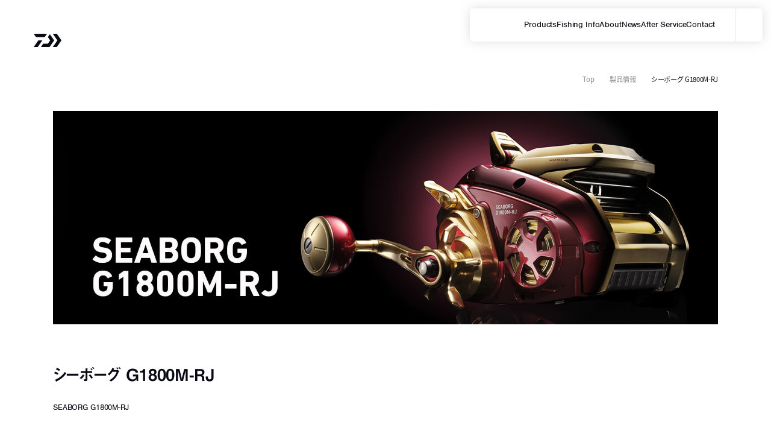

--- FILE ---
content_type: text/html; charset=utf-8
request_url: https://www.daiwa.com/jp/product/adbrdfh
body_size: 14304
content:



    <!DOCTYPE html>
    <html>
    <head>
        

<meta charset="utf-8">
<meta name="viewport" content="width=device-width,initial-scale=1">
<meta name="description" content="大物・深海釣りの革命マシン
「IRONKING MONSTER」（アイアンキング モンスター）">
<meta name="keywords" content="">
<title>シーボーグ G1800M-RJ(リール)｜DAIWA</title>
<meta property="og:title" content="シーボーグ G1800M-RJ(リール)｜DAIWA">
<meta property="og:description" content="大物・深海釣りの革命マシン
「IRONKING MONSTER」（アイアンキング モンスター）">
<meta property="og:url" content="https://www.daiwa.com/jp/product/adbrdfh">
<meta property="og:type" content="article">
<meta property="og:image" content="https://390386bd-1bf0-4900-aa10-cac1793c9a23-afd-dqdkdpcqgcc6hahm.z01.azurefd.net/-/media/Project/globeride/daiwa_com_jp/001_product_photo/reel/001/adbrdfh_SEABORG-G1800M-RJ/main/SEABORG_G1800M-RJ_4550133218675.jpg?rev=8e6e019cc2d247b3a2dbc3b21766cb47">
<meta property="og:site_name" content="daiwa_com_jp">
<meta property="og:locale" content="">


<script>
    (function(d) {
      var config = {
        kitId: 'wvi1zxu',
        scriptTimeout: 3000,
        async: true
      },
      h=d.documentElement,t=setTimeout(function(){h.className=h.className.replace(/\bwf-loading\b/g,"")+" wf-inactive";},config.scriptTimeout),tk=d.createElement("script"),f=false,s=d.getElementsByTagName("script")[0],a;h.className+=" wf-loading";tk.src='https://use.typekit.net/'+config.kitId+'.js';tk.async=true;tk.onload=tk.onreadystatechange=function(){a=this.readyState;if(f||a&&a!="complete"&&a!="loaded")return;f=true;clearTimeout(t);try{Typekit.load(config)}catch(e){}};s.parentNode.insertBefore(tk,s)
    })(document);
  </script>
<link rel="stylesheet" href="-/media/Project/globeride/daiwa_com_jp/common/common_style.css?timestamp=20230610151525">
<link rel="stylesheet" href="-/media/Project/globeride/daiwa_com_jp/header/header.css?20231010&timestamp=20260109202126">
<link rel="stylesheet" href="-/media/Project/globeride/daiwa_com_jp/footer/footer.css?timestamp=20241118094852">
<link rel="stylesheet" href="-/media/Project/globeride/daiwa_com_jp/top/index_d2d13785.css?timestamp=20241202191635">
<link rel="stylesheet" href="-/media/Project/globeride/General/common/css/general_baseV3_css?timestamp=20250908134152">
<script src="https://code.jquery.com/jquery-1.12.4.min.js"></script>
<script type="text/javascript" src="//typesquare.com/3/tsst/script/ja/typesquare.js?63d9dd50d7f841e491682fbeac1e02e5&fadein=-1&auto_load_font=true" charset="utf-8"></script>
<script type="text/javascript" src="-/media/Project/globeride/General/common/js/general_base_js?timestamp=20250905163808"></script>
<script type="module" crossorigin src="-/media/Project/globeride/daiwa_com_jp/top/index_50e2c7b3.js?timestamp=20241202191635"></script> 
<script type="module" crossorigin src="-/media/Project/globeride/daiwa_com_jp/top/h1In_173bbacf.js?timestamp=20241202191624"></script>


<!--// 独自外部ファイル //--> 
	<script type="text/javascript" src="https://cache.dga.jp/s/common_72/search_tool_v3_1.js"></script>
	<script type="text/javascript" src="-/media/Project/globeride/daiwa_com_jp/common/jquery.min.js?timestamp=20230610151526"></script>
	<script type="text/javascript" src="-/media/Project/globeride/daiwa_com_jp/common/modaal.min_js.js?timestamp=20230610151526"></script>
	<script type="text/javascript" src="-/media/Project/globeride/daiwa_com_jp/common/master_logo.js?timestamp=20250311133156"></script>
	<script type="text/javascript" src="-/media/Project/globeride/daiwa_com_jp/common/common_js.js?20231010&timestamp=20231011095311"></script>
	<script type="text/javascript" src="-/media/Project/globeride/daiwa_com_jp/page/modal.js?timestamp=20230513104838"></script>
	<script type="text/javascript" src="-/media/Project/globeride/daiwa_com_jp/page/img_change.js?timestamp=20230513104838"></script>
	<link rel="stylesheet" href="-/media/Project/globeride/daiwa_com_jp/common/common_style.css?timestamp=20230610151525">
	<link rel="stylesheet" href="-/media/Project/globeride/daiwa_com_jp/common/modaal.min.css?timestamp=20230610151526">
	<link rel="stylesheet" href="-/media/Project/globeride/daiwa_com_jp/page/page.css?timestamp=20240606115256">
	<!--// これはpage.cssと統合予定 //-->
		<link rel="stylesheet" href="-/media/Project/globeride/daiwa_com_jp/page/page2.css?timestamp=20240613100306">
	<!--// これはpage.cssと統合予定 //--> 
	<!--// lodash //--> 
		<script type="text/javascript" src="-/media/Project/globeride/daiwa_com_jp/common/lodash.js?timestamp=20230610151526"></script> 
	<!--// lodash //--> 
	<!--// zoom //--> 
		<script type="text/javascript" src="-/media/Project/globeride/daiwa_com_jp/common/slick.min.js?timestamp=20230610151526"></script> 
		<script type="text/javascript" src="-/media/Project/globeride/daiwa_com_jp/zoom/zoom_js.js?timestamp=20230513104832"></script>
		<link rel="stylesheet" href="-/media/Project/globeride/daiwa_com_jp/common/slick.css?timestamp=20230610151526">
		<link rel="stylesheet" href="-/media/Project/globeride/daiwa_com_jp/zoom/zoom.css?timestamp=20230721191657">
	<!--// zoom //--> 
	<!--// table //--> 
		<script type="text/javascript" src="-/media/Project/globeride/daiwa_com_jp/table/table_js.js?timestamp=20240807173946"></script>
		<link rel="stylesheet" href="-/media/Project/globeride/daiwa_com_jp/table/table.css?20230831&timestamp=20240807173923">
	<!--// table //--> 
<!--// icon // -->
<script type="text/javascript" src="-/media/Project/globeride/daiwa_com_jp/page/other_function_modal-js.js?timestamp=20241010120258"></script>
<!--// icon // -->
<!--// 独自外部ファイル //-->






    <meta name="JANcode"
          content="4550133218675">


<!-- Dynatrace -->
<script type="text/javascript" src="https://js-cdn.dynatrace.com/jstag/18cefd1430c/bf29426gmh/4858b98bf72f5040_complete.js" crossorigin="anonymous"></script>
<!-- Google Tag Manager -->
<script>(function(w,d,s,l,i){w[l]=w[l]||[];w[l].push({'gtm.start':
new Date().getTime(),event:'gtm.js'});var f=d.getElementsByTagName(s)[0],
j=d.createElement(s),dl=l!='dataLayer'?'&l='+l:'';j.async=true;j.src=
'https://www.googletagmanager.com/gtm.js?id='+i+dl;f.parentNode.insertBefore(j,f);
})(window,document,'script','dataLayer','GTM-T6CPR5');</script>
<!-- End Google Tag Manager -->

<!--// 新製品 Script&Css // Start //-->
	<!--// 新スライダー //-->
	<script type="text/javascript" src="-/media/Project/globeride/daiwa_com_jp/slider/slider_js2.js?timestamp=20230629152044"></script>
	<link rel="stylesheet" href="-/media/Project/globeride/daiwa_com_jp/slider/slider2.css?timestamp=20240501162759">
	<!--// imgSwitching // ルアー画像切替 //-->
	<script type="text/javascript" src="/-/media/Project/globeride/daiwa_com_jp/page/addwrap.js?timestamp=20230720164816"></script>
<!--// 新製品 Script&Css // End //-->
<link rel="canonical" href="https://www.daiwa.com/jp/product/adbrdfh" />

            <link rel="icon" href="https://390386bd-1bf0-4900-aa10-cac1793c9a23-afd-dqdkdpcqgcc6hahm.z01.azurefd.net/-/media/Project/globeride/daiwa_com_jp/images/logo/favicon.ico?rev=53a374b4813e4f5ca6308c702388406c" />
    </head>
    
<body class=" white">
    
<!-- Google Tag Manager (noscript) -->
<noscript><iframe src="https://www.googletagmanager.com/ns.html?id=GTM-T6CPR5"
height="0" width="0" style="display:none;visibility:hidden"></iframe></noscript>
<!-- End Google Tag Manager (noscript) -->

    


        <!--// header //-->
        <header class="header">
            <div class="navi_area">
                <div class="logo">
                    <a href="/jp">
                        <img src="https://390386bd-1bf0-4900-aa10-cac1793c9a23-afd-dqdkdpcqgcc6hahm.z01.azurefd.net/-/media/Project/globeride/daiwa_com_jp/common/dvec.svg?iar=0&amp;rev=201fd0c750944f27a969a7d504c831e2&amp;hash=7C9BB34191C03DE9FB7033BA0BA5E199" alt="" />
                    </a>
                </div>
                		<!--// nav //-->
		<nav>
			<dl class="menu">
				<div class="hover_area" name="products">
					<dt class="products font_nimbus">Products</dt>
					<dd>
						<div class="menu_top font_Midashi">
						<a href="/jp/product/">
							<span>製品情報トップ</span>
							<span class="arrow_box dark"><!--// arrow //--></span>
						</a>
					</div>
						<div class="menu_block">
						<div class="left">
							<ul class="menu_base">
								<li><a href="/jp/product/newproductlist/"><span>新製品一覧</span></a></li>
							</ul>
							<dl class="menu_sub">
								<dt class="font_nimbus"><span>Reel / Rod</span></dt>
								<dd>
									<ul class="menu_base">
										<li><a href="/jp/product/productlist?category1=%E3%83%AA%E3%83%BC%E3%83%AB"><span>リール</span></a></li>
										<li><a href="/jp/product/productlist?category1=%E3%83%AD%E3%83%83%E3%83%89"><span>ロッド</span></a></li>
										<li><a href="/jp/product/productlist?category1=%E3%83%A9%E3%83%B3%E3%83%87%E3%82%A3%E3%83%B3%E3%82%B0%E3%83%9D%E3%83%BC%E3%83%AB%E3%83%BB%E3%83%8D%E3%83%83%E3%83%88%E3%83%BB%E7%8E%89%E3%81%AE%E6%9F%84%E3%83%BB%E7%8E%89%E7%B6%B2"><span>ランディングポール・ネット・玉の柄・玉網</span></a></li>
									</ul>
								</dd>
								<dt class="font_nimbus"><span>Apparel</span></dt>
								<dd>
									<ul class="menu_base">
										<li><a href="/jp/product/productlist?category1=%E3%82%A6%E3%82%A7%E3%82%A2"><span>ウェア</span></a></li>
										<li><a href="/jp/product/productlist?category1=%E3%83%A9%E3%82%A4%E3%83%95%E3%82%B8%E3%83%A3%E3%82%B1%E3%83%83%E3%83%88"><span>ライフジャケット</span></a></li>
										<li><a href="/jp/product/productlist?category1=%E3%83%98%E3%83%83%E3%83%89%E3%82%A6%E3%82%A7%E3%82%A2"><span>ヘッドウェア</span></a></li>
										<li><a href="/jp/product/productlist?category1=%E3%82%B0%E3%83%AD%E3%83%BC%E3%83%96"><span>グローブ</span></a></li>
										<li><a href="/jp/product/productlist?category1=%E3%82%A2%E3%83%91%E3%83%AC%E3%83%AB%E3%82%A2%E3%82%AF%E3%82%BB%E3%82%B5%E3%83%AA%E3%83%BC%EF%BC%86%E3%83%97%E3%83%AD%E3%83%86%E3%82%AF%E3%82%B7%E3%83%A7%E3%83%B3"><span>アパレルアクセサリー＆プロテクション</span></a></li>
										<li><a href="/jp/product/productlist?category1=%E3%82%A2%E3%82%A4%E3%82%A6%E3%82%A7%E3%82%A2"><span>アイウェア</span></a></li>
										<li><a href="/jp/product/productlist?category1=%E3%83%95%E3%83%83%E3%83%88%E3%82%A6%E3%82%A7%E3%82%A2"><span>フットウェア</span></a></li>
										<li><a href="/jp/product/productlist?category1=%E3%82%A6%E3%82%A7%E3%83%BC%E3%83%80%E3%83%BC%E3%83%BB%E3%82%BF%E3%82%A4%E3%83%84"><span>ウェーダー・タイツ</span></a></li>
									</ul>
								</dd>
								<dt class="font_nimbus"><span>Cooler Box</span></dt>
								<dd>
									<ul class="menu_base">
										<li><a href="/jp/product/productlist?category1=%E3%82%AF%E3%83%BC%E3%83%A9%E3%83%BC%E3%83%9C%E3%83%83%E3%82%AF%E3%82%B9"><span>クーラーボックス</span></a></li>
									</ul>
								</dd>
							</dl>
						</div>
						<div class="right">
							<dl class="menu_sub">
								<dt class="font_nimbus"><span>BAG/CASE</span></dt>
								<dd>
									<ul class="menu_base">
										<li><a href="/jp/product/productlist?category1=%E3%83%AD%E3%83%83%E3%83%89%E3%82%B1%E3%83%BC%E3%82%B9%E3%83%BB%E3%83%90%E3%83%83%E3%82%B0%E3%83%BB%E3%83%90%E3%83%83%E3%82%AB%E3%83%B3"><span>ロッドケース・バッグ・バッカン</span></a></li>
										<li><a href="/jp/product/productlist?category1=%E3%82%B1%E3%83%BC%E3%82%B9"><span>ケース</span></a></li>
										<li><a href="/jp/product/productlist?category1=%E3%82%A8%E3%82%B5%E7%AE%B1"><span>エサ箱</span></a></li>
									</ul>
								</dd>
								<dt class="font_nimbus"><span>Lure</span></dt>
								<dd>
									<ul class="menu_base">
										<li><a href="/jp/product/productlist?category1=%E3%83%AB%E3%82%A2%E3%83%BC"><span>ルアー</span></a></li>
									</ul>
								</dd>
								<dt class="font_nimbus"><span>Others</span></dt>
								<dd>
									<ul class="menu_base">
										<li><a href="/jp/product/productlist?category1=%E3%83%AB%E3%82%A2%E3%83%BC%E3%83%95%E3%83%83%E3%82%AF%E3%83%BB%E3%82%B8%E3%82%B0%E3%83%98%E3%83%83%E3%83%89%E3%83%BB%E3%83%AB%E3%82%A2%E3%83%BC%E7%94%A8%E5%B0%8F%E7%89%A9"><span>ルアーフック・ジグヘッド・ルアー用小物</span></a></li>
										<li><a href="/jp/product/productlist?category1=%E3%83%8F%E3%83%AA%E3%83%BB%E4%BB%95%E6%8E%9B%E3%81%91%E3%83%BB%E3%82%AA%E3%83%A2%E3%83%AA%E3%83%BB%E4%BB%95%E6%8E%9B%E3%81%91%E7%94%A8%E5%B0%8F%E7%89%A9"><span>ハリ・仕掛け・オモリ・仕掛け用小物</span></a></li>
										<li><a href="/jp/product/productlist?category1=%E7%94%A8%E5%93%81"><span>用品</span></a></li>
										<li><a href="/jp/product/productlist?category1=%E3%83%A9%E3%82%A4%E3%83%B3"><span>ライン</span></a></li>
										<li><a href="/jp/product/productlist?category1=%E3%82%A8%E3%82%B5"><span>エサ</span></a></li>
									</ul>
								</dd>
							</dl>
							<div class="menu_other">
								<ul class="menu_base">
									<li><a href="https://slp-works.com/" target="_blank"><span>SLP WORKS （オプショナルパーツ）</span></a></li>
									<li><a href="/jp/product/productlist?category1=GINKAKU%2FCARP"><span>GINKAKU/CARP</span></a></li>
								</ul>
							</div>
						</div>
					</div>
					</dd>
				</div>
				<div class="hover_area" name="info">
					<dt class="info font_nimbus">Fishing Info</dt>
					<dd>
						<div class="menu_top font_Midashi">
						<a href="/jp/fishingcategory/">
							<span>釣り情報トップ</span>
							<span class="arrow_box dark"><!--// arrow //--></span>
						</a>
					</div>
						<div class="menu_block">
						<div class="left">
							<dl class="menu_sub">
								<dt class="font_nimbus"><span>釣種一覧</span></dt>
								<dd>
									<ul class="menu_base">
										<li><a href="/jp/fishingcategory/sw_shore/"><span>ソルトウォータールアー（ショア）</span></a></li>
										<li><a href="/jp/fishingcategory/sw_off/"><span>ソルトウォータールアー（オフショア）</span></a></li>
										<li><a href="/jp/fishingcategory/eging/"><span>エギング</span></a></li>
										<li><a href="/jp/fishingcategory/bass/"><span>バス</span></a></li>
										<li><a href="/jp/fishingcategory/tr_lure/"><span>トラウト・フライ</span></a></li>
										<li><a href="/jp/fishingcategory/fune/"><span>船</span></a></li>
										<li><a href="/jp/fishingcategory/iso/"><span>磯・防波堤</span></a></li>
										<li><a href="/jp/fishingcategory/kaijo/"><span>海上釣堀・イカダ・カセ</span></a></li>
										<li><a href="/jp/fishingcategory/nage/"><span>投げ</span></a></li>
										<li><a href="/jp/fishingcategory/ayu/"><span>鮎</span></a></li>
										<li><a href="/jp/fishingcategory/keiryu/"><span>渓流</span></a></li>
										<li><a href="/jp/fishingcategory/hera/"><span>へらぶな・コイ（カープ）</span></a></li>
										<li><a href="/jp/fishingcategory/wakasagi/"><span>ワカサギ</span></a></li>
									</ul>
								</dd>
							</dl>
						</div>
						<div class="right">
							<dl class="menu_sub">
								<dt class="font_nimbus"><span>釣具店・釣り場</span></dt>
								<dd>
									<ul class="menu_base">
										<li><a href="/jp/partner/fishingmap/shop"><span>釣具店を探す</span></a></li>
										<li><a href="/jp/partner/fishingmap/fishingfacility"><span>海釣り施設を探す</span></a></li>
										<li><a href="/jp/partner/fishingmap/fishingboat"><span>船宿を探す</span></a></li>
									</ul>
								</dd>
							</dl>
							<div class="menu_other">
								<dl class="menu_sub">
									<dt class="font_nimbus"><span>How To</span></dt>
									<dd>
										<ul class="menu_base">
											<li><a href="https://daiwachannel.gallery.video/" target="_blank"><span>DAIWA CHANNEL</span></a></li>
											<li><a href="https://www.daiwa.com/jp/beginner/"><span>初心者のための釣り入門</span></a></li>
										</ul>
									</dd>
									<dt class="font_nimbus"><span>Angler</span></dt>
									<dd>
										<ul class="menu_base">
											<li><a href="https://www.daiwa.com/jp/daiwaangler/"><span>DAIWA ANGLER</span></a></li>
											<li><a href="http://super-fresh-angler.com/" target="_blank"><span>SFA</span></a></li>
										</ul>
									</dd>
									<dt class="font_nimbus"><span>App</span></dt>
									<dd>
										<ul class="menu_base">
											<li><a href="https://www.daiwa.com/jp/app/"><span>ダイワアプリ</span></a></li>
										</ul>
									</dd>
								</dl>
							</div>
						</div>
					</div>
					</dd>
				</div>
				<div class="hover_area" name="about">
					<dt class="about font_nimbus">About</dt>
					<dd>
						<div class="menu_top font_Midashi">
						<a href="/jp/about/">
							<span>DAIWAについて</span>
							<span class="arrow_box dark"><!--// arrow //--></span>
						</a>
					</div>
						<div class="menu_block">
						<ul class="menu_base left">
							<li><a href="https://www.daiwa.com/jp/brand/technology"><span>新たなイノベーションを追求する</span></a></li>
							<li><a href="/jp/live_with_nature/"><span>自然の素晴らしさを次世代へ</span></a></li>
							<li><a href="/jp/design_new_lifestyle/"><span>釣りがある充実した毎日を提案する</span></a></li>
						</ul>
						<ul class="menu_base right">
							<li><a href="/jp/brand/history/"><span>ヒストリー</span></a></li>
							<li><a href="/jp/catalog"><span>カタログ</span></a></li>
							<li><a href="/jp/brand/product-brand/"><span>釣種別ブランド一覧</span></a></li>
							<li><a href="/jp/brand/network/"><span>国内/海外拠点</span></a></li>
							<li><a href="/dyfc/" target="_blank"><span>D.Y.F.C</span></a></li>
						</ul>
					</div>
					</dd>
				</div>
				<div class="hover_area" name="news">
					<dt class="news font_nimbus">News</dt>
					<dd>
						<div class="menu_top font_Midashi">
						<p><span>お知らせ</span></p>
					</div>
						<div class="menu_block">
						<ul class="menu_base left">
							<li><a href="/jp/news/"><span>最新情報</span></a></li>
						</ul>
						<ul class="menu_base center">
							<li><a href="/jp/news/important/"><span>重要なお知らせ</span></a></li>
						</ul>
						<ul class="menu_base right">
							<li><a href="/jp/event_campaign/"><span>イベント・キャンペーン</span></a></li>
						</ul>
					</div>
					</dd>
				</div>
				<div class="hover_area" name="service">
					<dt class="service font_nimbus">After Service</dt>
					<dd>
						<div class="menu_top font_Midashi">
						<p><span>アフターサービス</span></p>
					</div>
						<div class="menu_block">
						<ul class="menu_base left">
							<li><a href="https://sportlifeplanets.com/afterservice/repair/howto/index" target="_blank"><span>修理・メンテナンス</span></a></li>
						</ul>
						<ul class="menu_base center">
							<li><a href="https://www.sl-planets.co.jp/shop/" target="_blank"><span>パーツ検索システム</span></a></li>
						</ul>
						<ul class="menu_base right">
							<li><a href="https://slp-works.com/category/custom_service" target="_blank"><span>カスタムサービス</span></a></li>
						</ul>
					</div>
					</dd>
				</div>
				<div class="hover_area" name="contact">
					<dt class="contact font_nimbus">Contact</dt>
					<dd>
						<div class="menu_top font_Midashi">
						<p><span>お問い合わせ</span></p>
					</div>
						<div class="menu_block">
						<ul class="menu_base left">
							<li><a href="https://www.daiwa-fishing.jp/uservoice/" target="_blank"><span>お客様の声WEBアンケート</span></a></li>
						</ul>
						<ul class="menu_base right">
							<li><a href="https://faq.globeride.co.jp/?site_domain=default&amp;_ga=2.136009713.1777617620.1688253859-962605258.1678405559"><span>お客様センター</span></a></li>
						</ul>
					</div>
					</dd>
				</div>
			</dl>
			<dl class="menu_sns font_nimbus">
				<dt>SNS</dt>
				<dd>
					<ul>
						<li><a href="/jp/sns/instagram/" class="in"><span>Instagram</span></a></li>
						<li><a href="/jp/sns/facebook/" class="fa"><span>Facebook</span></a></li>
						<li><a href="/jp/sns/x/" class="tw"><span>x</span></a></li>
						<li><a href="/jp/sns/youtube/" class="yo"><span>YouTube</span></a></li>
					</ul>
					<small class="copyright">&copy; GLOBERIDE, Inc. All Rights Reserved.</small>
				</dd>
			</dl>
		</nav>
                <div id="search">
	<div class="glass">
		<div class="open indent"><span class="text">サイト内を検索する</span></div>
	</div>
	<div class="search_box">
		<div class="search_area">
			<div class="block">
				<form name="search_form" action="https://www.gr-search.com/" method="GET" onsubmit="return mysearch(this);">
					<span class="input">
						<input type="text" name="kw" placeholder="なにをお探しですか？" class="searchBox">
						<input type="hidden" name="env" value="globe_r2">
						<input type="hidden" name="temp" value="daiwa">
						<input type="hidden" name="ie" value="u">
					</span>
					<span name="search" class="inputBB">
						<input type="image" src="-/media/Project/globeride/daiwa_com_jp/header/search2.svg" value="検索" alt="検索">
					</span>
				</form>
			</div>
			<!-- <div class="block">
				<a href="/jp/product/" class="font_Midashi">
					<span>製品を探す</span>
					<span class="arrow_box dark"><!--// arrow //--____></span>
				</a>
			</div> -->
		</div>
	</div>
</div>

<div class="option">
	<div id="hamburger">
		<div class="box indent">
			<span class="text">メニューの開閉</span>
		</div>
	</div>
</div>
            </div>
            <div class="shadow"><!--// //--></div>
        </header>



    
<main class="main">
    


<!--// パンくず // Start //-->
<div class="inner inner--pc_p commonBreadcrumb_upper">
    <div class="breadcrumb mv__breadcrumb">
                <a href="/jp">Top</a>
                <span class="arrow arrow--head_one arrow--black"></span>
                <a href="/jp/product">製品情報</a>
                <span class="arrow arrow--head_one arrow--black"></span>
                <a>シーボーグ G1800M-RJ</a>
    </div>
</div>
<!--// パンくず // End //-->

<div class="specialImage">
    <img src="/-/media/Project/globeride/daiwa_com_jp/001_product_photo/reel/001/adbrdfh_SEABORG G1800M-RJ/SB G1800M-RJ_image" alt="">
</div>


    <!--// title // Start //-->
    <h1 class="font_Midashi">シーボーグ G1800M-RJ<span class="font_nimbus">SEABORG G1800M-RJ</span></h1>
    <!--// title // End //-->

    <!--// main_img // Start //-->
    <div class="main_img">
        <!--// slider_zoom //-->
        <div id="slider_zoom" class="type slider">
            <div class="type_change">
                <div id="slider_type" class="button slide_bb indent"><span class="text">スライダーで表示する</span></div>
                <div id="grid_type" class="button grid_bb indent"><span class="text">一覧で表示する</span></div>
            </div>
            <ul class="item_view slider">
                    <li>
                        <div class="img">
                                <img src="https://390386bd-1bf0-4900-aa10-cac1793c9a23-afd-dqdkdpcqgcc6hahm.z01.azurefd.net/-/media/Project/globeride/daiwa_com_jp/001_product_photo/reel/001/adbrdfh_SEABORG-G1800M-RJ/main/SEABORG_G1800M-RJ_4550133218675.jpg?rev=8e6e019cc2d247b3a2dbc3b21766cb47" alt="" />
                        </div>
                            <p class="caption">1800M-RJ</p>
                    </li>
                    <li>
                        <div class="img">
                                <img src="https://390386bd-1bf0-4900-aa10-cac1793c9a23-afd-dqdkdpcqgcc6hahm.z01.azurefd.net/-/media/Project/globeride/daiwa_com_jp/001_product_photo/reel/001/adbrdfh_SEABORG-G1800M-RJ/main/SEABORG_G1800M-RJ_4550133218675_01.jpg?rev=8863a053056e4e7eb64902ce932632ae" alt="" />
                        </div>
                            <p class="caption">1800M-RJ</p>
                    </li>
                    <li>
                        <div class="img">
                                <img src="https://390386bd-1bf0-4900-aa10-cac1793c9a23-afd-dqdkdpcqgcc6hahm.z01.azurefd.net/-/media/Project/globeride/daiwa_com_jp/001_product_photo/reel/001/adbrdfh_SEABORG-G1800M-RJ/main/SEABORG_G1800M-RJ_4550133218675_02.jpg?rev=c3d9b746d7434fe0807920829ad4b0ec" alt="" />
                        </div>
                            <p class="caption">1800M-RJ</p>
                    </li>
                    <li>
                        <div class="img">
                                <img src="https://390386bd-1bf0-4900-aa10-cac1793c9a23-afd-dqdkdpcqgcc6hahm.z01.azurefd.net/-/media/Project/globeride/daiwa_com_jp/001_product_photo/reel/001/adbrdfh_SEABORG-G1800M-RJ/main/SEABORG_G1800M-RJ_4550133218675_03.jpg?rev=a7b4c1cfa9f34c3db5cfdf7883a252c3" alt="" />
                        </div>
                            <p class="caption">1800M-RJ</p>
                    </li>
                    <li>
                        <div class="img">
                                <img src="https://390386bd-1bf0-4900-aa10-cac1793c9a23-afd-dqdkdpcqgcc6hahm.z01.azurefd.net/-/media/Project/globeride/daiwa_com_jp/001_product_photo/reel/001/adbrdfh_SEABORG-G1800M-RJ/main/SEABORG_G1800M-RJ_4550133218675_04.jpg?rev=fae72064c8c242daa538b93ba50fb956" alt="" />
                        </div>
                            <p class="caption">1800M-RJ</p>
                    </li>
            </ul>
            <div class="slider_dots"></div>
            <!--// zoom //-->
            <div id="zoom">
                <div class="console">
                    <div class="zoom_view">
                        <div class="img"><!--// zoom img //--></div>
                        <div class="close indent"><span class="text">閉じる</span></div>
                    </div>
                    <div class="nav">
                        <div class="nav_area"><!--// nav_area //--></div>
                    </div>
                </div>
            </div>
            <!--// zoom //-->
        </div>
        <!--// slider_zoom //-->
    </div>
    <!--// main_img // End //-->





    <!--// heading // Start //-->
    <section class="mainParts_heading default">
        <div class="area">
            <h2 class="font_Midashi">大物・深海釣りの革命マシン<br/>「IRONKING MONSTER」（アイアンキング モンスター）</h2>
        </div>
    </section>
    <!--// heading // End //-->


    <!--// imgLayoutA // Start //-->
    <section class="mainParts_imgLayoutA default">
        <div class="area">
            <div class="container">
                <!-- 本文１ -->
                    <div class="item">
                        <div class="text">
                            ダイワ電動リール史上、最強の巻上力を生み出す「MEGATORQUE-Gモーター（メガトルク-Gモーター）」を搭載。<br/>その実力は17SEABORG 1200MJ比較において約2倍のモータートルクを有する。<br/>更にアルミ製モーターラジエーター構造で放熱性に優れ、長時間のファイトを実現。また耐久性に関して、「モーター3年保証」とダイワの自信の証でもある。<br/>強靭タフドラグATDはドラグMAX50kgに、放熱性を高めるアルミ製ドラグラジエーターを有し、大物にも主導権を与えることなく捻じ伏せる。<br/>PE10号1200mと豊富なラインキャパは、深海釣りにおいてより余裕が生まれた。<br/>マグロやカジキ、カンパチにクエ、キンメダイからべニアコウと大物・深場釣りにおいて大きなアドバンテージを与えてくれる。<br/>電源電圧は12～24V対応で、ダイワ純正バッテリーをはじめ遊漁船/職漁船/プレジャーボートとあらゆる状況下で使用できる。<br/>そしてダイワの新たなテクノロジー、ワンハンド遠隔操作「REMOTE JOG（リモートジョグ）」を付属。<br/>遠隔操作により、大型電動リールをまるで小型電動リールのごとく親指一つで巻上げ可能に。<br/>更に離れた場所から電動リールの水深確認もでき、今まで以上に快適な釣りをサポートする。<br/>ダイワの電動リールの進化は止まらない。<br/>
                        </div>
                    </div>
            </div>
        </div>
    </section>
    <!--// imgLayoutA // End //-->







    <!--// imgLayoutA // Start //-->
    <section class="mainParts_imgLayoutA default">
        <div class="area">
            <div class="container">
                <!-- 本文１ -->
                        <div class="item">
                            <div class="text">
                                ＜ダイワ史上、最強クラスのパワー＞※17SEABORG 1200MJ比較<br/>1. JAFS基準巻上力80kg（1.7倍）<br/>　　新サイズモーター「MEGATORQUE-Gモーター」採用<br/>　　　<br/>2．最大ドラグ力50kg（1.5倍）<br/>　＊大型カーボンワッシャー9枚<br/><br/>
                            </div>
                        </div>
                        <div class="item">
                            <div class="img">
                                <img src=https://390386bd-1bf0-4900-aa10-cac1793c9a23-afd-dqdkdpcqgcc6hahm.z01.azurefd.net/-/media/Project/globeride/daiwa_com_jp/001_product_photo/reel/001/adbrdfh_SEABORG-G1800M-RJ/sub/sub26.jpg?rev=f003afc41e3d41468158a424413d13e8 />
                            </div>
                            <div class="cap">
                                
                            </div>
                            <div class="text">
                                
                            </div>
                        </div>
                        <div class="item">
                            <div class="text">
                                
                            </div>
                        </div>
            </div>
        </div>
    </section>
    <!--// imgLayoutA // End //-->




    <!--// imgLayoutA // Start //-->
    <section class="mainParts_imgLayoutA default">
        <div class="area">
            <div class="container">
                <!-- 本文１ -->
                        <div class="item">
                            <div class="text">
                                ＜新テクノロジー”REMOTE JOG”付属＞<br/>「Bluetooth&#174;」による無線接続を行うことで電動リールが遠隔操作可能に。<br/>１．REMOTE JOGでリールから離れた位置からの巻上（開始・停止・速度調整）ができる<br/>２．リール本体同様の液晶画面で、リールから離れた位置でも水深がわかる<br/>３．大型機種でもJOGパワーレバーの快適操作ができる<br/><br/>
                            </div>
                        </div>
                        <div class="item">
                            <div class="img">
                                <img src=https://390386bd-1bf0-4900-aa10-cac1793c9a23-afd-dqdkdpcqgcc6hahm.z01.azurefd.net/-/media/Project/globeride/daiwa_com_jp/001_product_photo/reel/001/adbrdfh_SEABORG-G1800M-RJ/sub/sub27.png?rev=17f2e4c2a07643ea89240aa0064b03ea />
                            </div>
                            <div class="cap">
                                
                            </div>
                            <div class="text">
                                
                            </div>
                        </div>
                        <div class="item">
                            <div class="text">
                                
                            </div>
                        </div>
            </div>
        </div>
    </section>
    <!--// imgLayoutA // End //-->


    <!--// technology // Start //-->
    <section class="mainParts_technology default">
        <div class="area">
            <h2 class="font_Midashi">ダイワテクノロジー</h2>
            <div class="container">
                    <div class="item">
                            <div class="img"><img src="https://390386bd-1bf0-4900-aa10-cac1793c9a23-afd-dqdkdpcqgcc6hahm.z01.azurefd.net/-/media/Project/globeride/daiwa_com_jp/002_technology_master/001/REMOTE_JOGPOWER.png?rev=c9acf3cacda247ac9e62aaccb11633db" alt="" /></div>
                                                    <div class="text">
                                    <div class="title">REMOTE JOG POWER LEVER</div>
                                                                    <div class="bodyText">大型電動リールもジョグパワーレバーでワンハンド操作が出来るからより快適に釣りが出来る。さらに離れた所から水深が分かるので思い通りの遠隔操作が可能。大型電動リールの概念を変える便利な機能。</div>
                                                            </div>
                    </div>
                    <div class="item">
                            <div class="img"><img src="https://390386bd-1bf0-4900-aa10-cac1793c9a23-afd-dqdkdpcqgcc6hahm.z01.azurefd.net/-/media/Project/globeride/daiwa_com_jp/002_technology_master/001/MAGSEALED_BALLBEARING.png?rev=abee1cb369a2421eaa3dbc3e1d42581d" alt="" /></div>
                                                    <div class="text">
                                    <div class="title">MAGSEALED BALL BEARING</div>
                                                                    <div class="bodyText">DAIWAは独自の技術で、世界で初めてボールベアリングそのものをマグシールド化することに成功しました。磁性を持つ液体の壁によって、ボールベアリング内部への水・異物の侵入が抑えられ、ボールベアリング本来の回転性能を維持しながら、錆・塩ガミ・異音を大幅に解消します。</div>
                                                            </div>
                    </div>
                    <div class="item">
                            <div class="img"><img src="https://390386bd-1bf0-4900-aa10-cac1793c9a23-afd-dqdkdpcqgcc6hahm.z01.azurefd.net/-/media/Project/globeride/daiwa_com_jp/002_technology_master/001/ATD.png?rev=6892d53eb7a44a56985a3070fc0481a2" alt="" /></div>
                                                    <div class="text">
                                    <div class="title">ATD</div>
                                                                    <div class="bodyText">魚の引きに合わせスムーズに作動し、滑らかに効き続けるATD。滑り出しと追従性を追求し、ドラグ設定を気にすることなく、ファイトに集中することが可能となりました。</div>
                                                            </div>
                    </div>
                    <div class="item">
                            <div class="img"><img src="https://390386bd-1bf0-4900-aa10-cac1793c9a23-afd-dqdkdpcqgcc6hahm.z01.azurefd.net/-/media/Project/globeride/daiwa_com_jp/002_technology_master/001/MEGATWIN.png?rev=8731f29dd4624e74bb1af16575486558" alt="" /></div>
                                                    <div class="text">
                                    <div class="title">MEGATWIN</div>
                                                                    <div class="bodyText">電動リールに求められていた長年の命題を実現したメガツインシステムは、２つのギア比を持つDAIWA電動リール独自のパワーとスピードの切り替え機構です。MEGA-POWERとMEGA-SPEEDの切り替えができることにより、仕掛回収時と大物とのやり取りでボタン一つで、モードの切り替えが可能になります。</div>
                                                            </div>
                    </div>
            </div>
        </div>
    </section>
    <!--// technology // End //-->




    <!--// heading // Start //-->
    <section class="mainParts_heading default">
        <div class="area">
            <h2 class="font_Midashi">製品詳細</h2>
        </div>
    </section>
    <!--// heading // End //-->


    <!--// imgLayoutA // Start //-->
    <section class="mainParts_imgLayoutA default">
        <div class="area">
            <div class="container">
                <!-- 本文１ -->
                        <div class="item">
                            <div class="img">
                                <img src=https://390386bd-1bf0-4900-aa10-cac1793c9a23-afd-dqdkdpcqgcc6hahm.z01.azurefd.net/-/media/Project/globeride/daiwa_com_jp/001_product_photo/reel/001/adbrdfh_SEABORG-G1800M-RJ/sub/sub11.jpg?rev=b421f3a587164721a9aec9224f6b0220 />
                            </div>
                            <div class="cap">
                                ■MEGATORQUE-Gモーター
                            </div>
                            <div class="text">
                                高耐久・高出力モーター。<br/>SEABORG1200MJの約２倍のモータートルクを誇る。<br/>※3年/300㎞保証
                            </div>
                        </div>
                        <div class="item">
                            <div class="img">
                                <img src=https://390386bd-1bf0-4900-aa10-cac1793c9a23-afd-dqdkdpcqgcc6hahm.z01.azurefd.net/-/media/Project/globeride/daiwa_com_jp/001_product_photo/reel/001/adbrdfh_SEABORG-G1800M-RJ/sub/sub10.jpg?rev=b86a6502a8c641e090c66dcdc5f3bdc7 />
                            </div>
                            <div class="cap">
                                ■モーターサイズ比較
                            </div>
                            <div class="text">
                                左：SEABORG1200MJ　※MEGATORQUEモーター<br/>右：SEABORG G1800M-RJ　※MEGATORQUE-Gモーター
                            </div>
                        </div>
                        <div class="item">
                            <div class="text">
                                <br/>
                            </div>
                        </div>
            </div>
        </div>
    </section>
    <!--// imgLayoutA // End //-->




    <!--// imgLayoutA // Start //-->
    <section class="mainParts_imgLayoutA default">
        <div class="area">
            <div class="container">
                <!-- 本文１ -->
                        <div class="item">
                            <div class="img">
                                <img src=https://390386bd-1bf0-4900-aa10-cac1793c9a23-afd-dqdkdpcqgcc6hahm.z01.azurefd.net/-/media/Project/globeride/daiwa_com_jp/001_product_photo/reel/001/adbrdfh_SEABORG-G1800M-RJ/sub/sub23.jpg?rev=08014e24127c48adbc304b19eb3f3c79 />
                            </div>
                            <div class="cap">
                                ■大型液晶カウンター
                            </div>
                            <div class="text">
                                従来よりも、さらにデカ文字表示を実現した大型LCD。DAIWA史上最大の文字サイズかつ、偏光グラス着用時も水深を明確にお伝えする。<br/>
                            </div>
                        </div>
                        <div class="item">
                            <div class="img">
                                <img src=https://390386bd-1bf0-4900-aa10-cac1793c9a23-afd-dqdkdpcqgcc6hahm.z01.azurefd.net/-/media/Project/globeride/daiwa_com_jp/001_product_photo/reel/001/adbrdfh_SEABORG-G1800M-RJ/sub/sub1.jpg?rev=3011d93bdaa641b8b53600f43f81e196 />
                            </div>
                            <div class="cap">
                                ■アルミ鍛造パワーレバー
                            </div>
                            <div class="text">
                                質感、操作性共に進化。魚とのやり取りをより快適に。
                            </div>
                        </div>
                        <div class="item">
                            <div class="img">
                                <img src=https://390386bd-1bf0-4900-aa10-cac1793c9a23-afd-dqdkdpcqgcc6hahm.z01.azurefd.net/-/media/Project/globeride/daiwa_com_jp/001_product_photo/reel/001/adbrdfh_SEABORG-G1800M-RJ/sub/sub2.jpg?rev=2d066f32a9b84f4889a1b63be4813d16 />
                            </div>
                            <div class="cap">
                                ■ATD+ドラグ ラジエーター
                            </div>
                            <div class="text">
                                ハンドル軸受部⇒アルミ製<br/>1.ドラグ放熱効果アップ※ドラグ持久力/耐久性アップ<br/>2.ハンドル軸/ドラグ廻り強化 ※大型魚も安心ヤリトリ
                            </div>
                        </div>
            </div>
        </div>
    </section>
    <!--// imgLayoutA // End //-->




    <!--// imgLayoutA // Start //-->
    <section class="mainParts_imgLayoutA default">
        <div class="area">
            <div class="container">
                <!-- 本文１ -->
                        <div class="item">
                            <div class="img">
                                <img src=https://390386bd-1bf0-4900-aa10-cac1793c9a23-afd-dqdkdpcqgcc6hahm.z01.azurefd.net/-/media/Project/globeride/daiwa_com_jp/001_product_photo/reel/001/adbrdfh_SEABORG-G1800M-RJ/sub/sub3.jpg?rev=d7ed6ce510ed4a0ea0e35136a00c789c />
                            </div>
                            <div class="cap">
                                ■モーターラジエーター
                            </div>
                            <div class="text">
                                モーターケース部をアルミ製ラジエーター形状とすることで、放熱性を向上させ長時間のファイトを実現する。<br/><br/>
                            </div>
                        </div>
                        <div class="item">
                            <div class="img">
                                <img src=https://390386bd-1bf0-4900-aa10-cac1793c9a23-afd-dqdkdpcqgcc6hahm.z01.azurefd.net/-/media/Project/globeride/daiwa_com_jp/001_product_photo/reel/001/adbrdfh_SEABORG-G1800M-RJ/sub/SEABORG_G1800M-RJ_4550133218675_sub02.jpg?rev=ff6d7abb19aa4836be02476fb45f77c2 />
                            </div>
                            <div class="cap">
                                ■大口径アルミラウンドノブ
                            </div>
                            <div class="text">
                                夢の大物を確実に捕るための、力を込めやすい新形状ノブ。<br/>タモ入れ、ギャフ打ち前の最後の巻取りをサポート。<br/>
                            </div>
                        </div>
                        <div class="item">
                            <div class="img">
                                <img src=https://390386bd-1bf0-4900-aa10-cac1793c9a23-afd-dqdkdpcqgcc6hahm.z01.azurefd.net/-/media/Project/globeride/daiwa_com_jp/001_product_photo/reel/001/adbrdfh_SEABORG-G1800M-RJ/sub/sub24.jpg?rev=dd4e7f2e13a8400fb5290171b615fbf8 />
                            </div>
                            <div class="cap">
                                ■金属（MIM）レベルワインド
                            </div>
                            <div class="text">
                                糸がらみ等のタフなユースに対応。<br/>
                            </div>
                        </div>
            </div>
        </div>
    </section>
    <!--// imgLayoutA // End //-->




    <!--// imgLayoutA // Start //-->
    <section class="mainParts_imgLayoutA default">
        <div class="area">
            <div class="container">
                <!-- 本文１ -->
                        <div class="item">
                            <div class="img">
                                <img src=https://390386bd-1bf0-4900-aa10-cac1793c9a23-afd-dqdkdpcqgcc6hahm.z01.azurefd.net/-/media/Project/globeride/daiwa_com_jp/001_product_photo/reel/001/adbrdfh_SEABORG-G1800M-RJ/sub/sub22.png?rev=238f1ce27c614a908cde147c021b50f1 />
                            </div>
                            <div class="cap">
                                ■MEGATWIN（メガツイン）設定
                            </div>
                            <div class="text">
                                メガツイン（パワー/スピード）の切替を自動切換（オートマ）/手動切替（マニュアル）いづれか選択設定。<br/>※自動切換オートマモード<br/>⇒スピードモード負荷限界手前⇒パワーモードへ自動でシフトチェンジ。<br/>パワー⇒スピードはスイッチでの手動操作となる。<br/>※手動切替マニュアルモード<br/>⇒ユーザー主導でスピード/パワーの切替をスイッチ操作で行う。
                            </div>
                        </div>
                        <div class="item">
                            <div class="img">
                                <img src=https://390386bd-1bf0-4900-aa10-cac1793c9a23-afd-dqdkdpcqgcc6hahm.z01.azurefd.net/-/media/Project/globeride/daiwa_com_jp/001_product_photo/reel/001/adbrdfh_SEABORG-G1800M-RJ/sub/sub16.png?rev=5dd82687087e4dc3998c83a63acb68f3 />
                            </div>
                            <div class="cap">
                                ■P4引出入力（10ｍ引出）
                            </div>
                            <div class="text">
                                糸を巻ききってから、10ｍ糸を引出し入力を行う。<br/>10ｍの引き出しでより入力が簡単に。
                            </div>
                        </div>
                        <div class="item">
                            <div class="img">
                                <img src=https://390386bd-1bf0-4900-aa10-cac1793c9a23-afd-dqdkdpcqgcc6hahm.z01.azurefd.net/-/media/Project/globeride/daiwa_com_jp/001_product_photo/reel/001/adbrdfh_SEABORG-G1800M-RJ/sub/sub17.png?rev=3dc6c6b83128491fba78ee7a0c9997c2 />
                            </div>
                            <div class="cap">
                                ■10ｍ引出補正
                            </div>
                            <div class="text">
                                高切れした後の補正が10ｍの引き出しで簡単に。<br/>※必ずリセットを押してから行ってください。
                            </div>
                        </div>
            </div>
        </div>
    </section>
    <!--// imgLayoutA // End //-->




    <!--// imgLayoutA // Start //-->
    <section class="mainParts_imgLayoutA default">
        <div class="area">
            <div class="container">
                <!-- 本文１ -->
                        <div class="item">
                            <div class="img">
                                <img src=https://390386bd-1bf0-4900-aa10-cac1793c9a23-afd-dqdkdpcqgcc6hahm.z01.azurefd.net/-/media/Project/globeride/daiwa_com_jp/001_product_photo/reel/001/adbrdfh_SEABORG-G1800M-RJ/sub/sub18.jpg?rev=ea4d984ed06849948bd0b8fa77bcc992 />
                            </div>
                            <div class="cap">
                                
                            </div>
                            <div class="text">
                                深場釣りの大敵である糸の伸びや縮みによる停止点のズレを画面と音でお知らせ。<br/>
                            </div>
                        </div>
                        <div class="item">
                            <div class="img">
                                <img src=https://390386bd-1bf0-4900-aa10-cac1793c9a23-afd-dqdkdpcqgcc6hahm.z01.azurefd.net/-/media/Project/globeride/daiwa_com_jp/001_product_photo/reel/001/adbrdfh_SEABORG-G1800M-RJ/sub/makiage.jpg?rev=d39db6b730b743a3b9205535d38c6d04 />
                            </div>
                            <div class="cap">
                                
                            </div>
                            <div class="text">
                                PICK UPスイッチを押しながらパワーレバーをゼロから上げると、PICK UPを押し続けている間、巻上げします。<br/><br/>※注意！この操作を続ける限りカウンター0.0を過ぎても巻上げは停止しません。巻き込みが無いように十分注意して巻上げしてください。
                            </div>
                        </div>
                        <div class="item">
                            <div class="text">
                                
                            </div>
                        </div>
            </div>
        </div>
    </section>
    <!--// imgLayoutA // End //-->




    <!--// imgLayoutA // Start //-->
    <section class="mainParts_imgLayoutA default">
        <div class="area">
            <div class="container">
                <!-- 本文１ -->
                        <div class="item">
                            <div class="img">
                                <img src=https://390386bd-1bf0-4900-aa10-cac1793c9a23-afd-dqdkdpcqgcc6hahm.z01.azurefd.net/-/media/Project/globeride/daiwa_com_jp/001_product_photo/reel/001/adbrdfh_SEABORG-G1800M-RJ/sub/sub20.jpg?rev=daa557e384df4b29b9a1891d95a278f3 />
                            </div>
                            <div class="cap">
                                
                            </div>
                            <div class="text">
                                
                            </div>
                        </div>
                        <div class="item">
                            <div class="text">
                                ■ダイワ電動リールに新たなテクノロジー誕生。<br/>その名も「REMOTE JOG（リモートジョグ）」<br/><br/>電動リールとREMOTE JOGが繋がる。<br/>１．リールから離れた位置からの巻上（開始・停止・速度調整）ができる<br/>２．リールから離れた位置でも水深がわかる<br/>３．大型機種でもJOGパワーレバーの快適操作ができる。<br/><br/>今まで、電動リールの巻上げはリール本体を操作するしかなかった。<br/>しかし、REMOTE JOGの登場でリールを直接触らなくとも巻上げ操作（開始・停止・速度調整）ができるようになった。<br/>REMOTE JOGでの巻上げ操作はダイワテクノロジー「JOGパワーレバー」を採用。<br/>まるで小型番手を操作するかの様にワンハンドでの巻上げ操作が可能に。<br/>もちろん巻上げ操作だけではない。<br/>REMOTE JOGについている液晶画面は電動リールと連動して水深を常に表示。<br/>さながら持ち運び可能な電動リールだ。<br/><br/>いつ何時魚からの反応があるのかはわからない。<br/>置き竿にすることがほとんどの大型電動リールにおいて、リールから離れているときの反応にはワンテンポ遅れてしまう。<br/>しかし、REMOTE JOGなら巻誘い、巻上げによる合わせといった動作が瞬時にできてしまう。<br/><br/>また、便利なのが手元での水深の把握。<br/>例えば深海釣りにおいて、船長の指示棚が数百メートルになる場合、仕掛けの回収や魚の取り込みまでかなりの時間を要する。<br/>今までは回収中何度もリールの液晶を覗き込む必要があったが、REMOTE JOGなら船上の揺れや日光による液晶の反射も気にすることなく常に手元で水深の確認ができる。<br/><br/>REMOTE JOGがあなたの釣りをさらに快適にする。
                            </div>
                        </div>
            </div>
        </div>
    </section>
    <!--// imgLayoutA // End //-->




    <!--// imgLayoutA // Start //-->
    <section class="mainParts_imgLayoutA default">
        <div class="area">
            <div class="container">
                <!-- 本文１ -->
                        <div class="item">
                            <div class="img">
                                <img src=https://390386bd-1bf0-4900-aa10-cac1793c9a23-afd-dqdkdpcqgcc6hahm.z01.azurefd.net/-/media/Project/globeride/daiwa_com_jp/001_product_photo/reel/001/adbrdfh_SEABORG-G1800M-RJ/sub/sub21_1.jpg?rev=bde824051bda4724a67d9abef5526c6a />
                            </div>
                            <div class="cap">
                                ■REMOTE JOG
                            </div>
                            <div class="text">
                                
                            </div>
                        </div>
            </div>
        </div>
    </section>
    <!--// imgLayoutA // End //-->




    <!--// imgLayoutA // Start //-->
    <section class="mainParts_imgLayoutA default">
        <div class="area">
            <div class="container">
                <!-- 本文１ -->
                        <div class="item">
                            <div class="img">
                                <img src=https://390386bd-1bf0-4900-aa10-cac1793c9a23-afd-dqdkdpcqgcc6hahm.z01.azurefd.net/-/media/Project/globeride/daiwa_com_jp/001_product_photo/reel/001/adbrdfh_SEABORG-G1800M-RJ/sub/sub6.png?rev=6dce93a396f145798af2e36f16fb6228 />
                            </div>
                            <div class="cap">
                                
                            </div>
                            <div class="text">
                                ※落下等の衝撃から本体を守るため、付属のシリコンカバーを装着してご使用ください。<br/><br/>【注意】<br/>※接続状態が不安定になるとリモートJOGがアラームでお知らせします。<br/>リールとリモートJOGが近い距離にあっても、無線通信の特性上、電波強度が一時的に低下してアラームが鳴る場合がありますが異常ではありません。
                            </div>
                        </div>
                        <div class="item">
                            <div class="img">
                                <img src=https://390386bd-1bf0-4900-aa10-cac1793c9a23-afd-dqdkdpcqgcc6hahm.z01.azurefd.net/-/media/Project/globeride/daiwa_com_jp/001_product_photo/reel/001/adbrdfh_SEABORG-G1800M-RJ/sub/sub7.png?rev=69f90053c4834dfdb3252c0d84afb9eb />
                            </div>
                            <div class="cap">
                                
                            </div>
                            <div class="text">
                                シリコンカバー同封。
                            </div>
                        </div>
                        <div class="item">
                            <div class="img">
                                <img src=https://390386bd-1bf0-4900-aa10-cac1793c9a23-afd-dqdkdpcqgcc6hahm.z01.azurefd.net/-/media/Project/globeride/daiwa_com_jp/001_product_photo/reel/001/adbrdfh_SEABORG-G1800M-RJ/sub/sub8.png?rev=43f39c8cba884293aae61355c8ddc6c4 />
                            </div>
                            <div class="cap">
                                
                            </div>
                            <div class="text">
                                単三電池2本で使用可能。<br/>（電池別売）
                            </div>
                        </div>
            </div>
        </div>
    </section>
    <!--// imgLayoutA // End //-->





    <!--// heading // Start //-->
    <section class="mainParts_heading default">
        <div class="area">
            <h2 class="font_Midashi">REMOTE JOG操作マニュアル</h2>
        </div>
    </section>
    <!--// heading // End //-->



    <section class="mainParts_movie default">
        <div class="area">
            <div class="container">
                <div class="containerMovie"><div style="position: relative; display: block; max-width: 640px; margin: 0 auto;">
  <div style="padding-top: 56.25%;">
    <iframe src="https://players.brightcove.net/6091058959001/default_default/index.html?videoId=6349772914112" allowfullscreen="" allow="encrypted-media" style="position: absolute; top: 0px; right: 0px; bottom: 0px; left: 0px; width: 100%; height: 100%;"></iframe>
  </div>
  <div style="position: absolute; bottom: -40px; left: 0; width: 100%; text-align: center;">
  </div>
</div></div>
                <div class="containerCap">
                    <div class="cap">
                        
                    </div>
                </div>
            </div>
        </div>
    </section>



    <!--// heading // Start //-->
    <section class="mainParts_heading default">
        <div class="area">
            <h2 class="font_Midashi">電動モバイルセッティング</h2>
        </div>
    </section>
    <!--// heading // End //-->


    <!--// imgLayoutA // Start //-->
    <section class="mainParts_imgLayoutA default">
        <div class="area">
            <div class="container">
                <!-- 本文１ -->
                        <div class="item">
                            <div class="img">
                                <img src=https://390386bd-1bf0-4900-aa10-cac1793c9a23-afd-dqdkdpcqgcc6hahm.z01.azurefd.net/-/media/Project/globeride/daiwa_com_jp/001_product_photo/reel/001/adbrdfh_SEABORG-G1800M-RJ/sub/sub4.jpg?rev=685cb34189144d879899295efa019857 />
                            </div>
                            <div class="cap">
                                 【電動モバイルセッティング】
                            </div>
                            <div class="text">
                                電動リールをより快適に使えるスマホと連動したコミュニケーションツール<br/>DAIWAアプリ⇔ SEABORG G1800M-RJ連動による送受信アプリサービス<br/>※詳しくはページ下部のリンク「電動モバイルセッティング　操作ガイド」よりご確認ください。
                            </div>
                        </div>
                        <div class="item">
                            <div class="img">
                                <img src=https://390386bd-1bf0-4900-aa10-cac1793c9a23-afd-dqdkdpcqgcc6hahm.z01.azurefd.net/-/media/Project/globeride/daiwa_com_jp/001_product_photo/reel/001/adbrdfh_SEABORG-G1800M-RJ/sub/sub5.jpg?rev=454f9cea75444478bba3bd9fb9076532 />
                            </div>
                            <div class="cap">
                                 【DAIWAアプリ 基本操作手順】
                            </div>
                            <div class="text">
                                1.スマホでDAIWAアプリ立ち上げ<br/>2.電動リール　セッティング ツール選択<br/>3.メニュー画面へ<br/>　①糸入力（P1）<br/>　②メンテナンス<br/>　③機能設定<br/>　④登録名設定<br/>4.電動リールの電源を入れスマホをタッチ<br/>5.送受信完了
                            </div>
                        </div>
            </div>
        </div>
    </section>
    <!--// imgLayoutA // End //-->





    <!--// link // Start //-->
    <section class="mainParts_link default">
        <div class="area">
            <div class="container">
                <div class="item">
                    <a href=https://www.daiwa.com/jp/app/guide class="link_border link_border--m" target="_blank">
                            <span class="text"><span>電動モバイルセッティング　操作ガイド</span></span>

                        <span class="arrow_bg arrow_bg--m arrow_bg--sp_arrow_only"><span class="pc bg bg--black bg--hidden"></span><span class="arrow arrow--s arrow--black"></span></span>
                    </a>
                </div>
            </div>
        </div>
    </section>




    <!--// heading // Start //-->
    <section class="mainParts_heading default">
        <div class="area">
            <h2 class="font_Midashi">ICカウンターメニュー</h2>
        </div>
    </section>
    <!--// heading // End //-->


        <section class="specifications_add specifications default ">
            <div class="area">
                <div class="table_block">
                    <div class="table_area">
                        <table class="itemIntroduction">
  <tbody>
    <tr>
      <th>メニュー</th>
      <th>操作</th>
    </tr>
    <tr>
      <td>道糸入力</td>
      <td>	P1（糸長入力）/P2（下巻入力）/P3（100ｍ引出入力）/P4（10m引出入力）
<br>
※PE6号から入力可　
</td>
    </tr>
    <tr>
      <td>REMOTE JOG</td>
      <td>リモートジョグと電動リール本体をBluetooth®にて無線接続を行う。</td>
    </tr>
    <tr>
      <td>サブカウンター</td>
      <td>底からカウンター / 巻上速度表示 / 巻上残り時間表示</td>
    </tr>
    <tr>
      <td>船ベリ停止</td>
      <td>2m～30m範囲</td>
    </tr>
    <tr>
      <td>メガツイン設定</td>
      <td>自動切換 / 手動切換</td>
    </tr>
    <tr>
      <td>チョイ巻き・止め / シャクリ</td>
      <td>チョイ巻き / 止め / シャクリ / OFF</td>
    </tr>
    <tr>
      <td>タイマー巻上げ</td>
      <td>ON / OFF</td>
    </tr>
 <tr>
      <td>アラーム音</td>
      <td>ON / OFF</td>
    </tr>
 <tr>
      <td>一定速巻上</td>
      <td>ON / OFF</td>
    </tr>
 <tr>
      <td>ドラグ音</td>
      <td>ON / OFF　※電子音</td>
    </tr>
 <tr>
      <td>デプスアラーム</td>
      <td>3種 / OFF</td>
    </tr>
 <tr>
      <td>水深補正</td>
      <td>10m引出補正 / 水深指定補正</td>
    </tr><tr>
      <td>実釣来歴</td>
      <td>使用距離 / 時間</td>
    </tr>
 </tr>
<tr>
      <td>Language</td>
      <td>日本語 / 英語 / 簡体中文 / 繁体中文 / 韓国語 / フランス語 / スペイン語 / ドイツ語 / イタリア語</td>
    </tr>
<tr>
      <td>単位</td>
      <td>m / ft</td>
    </tr>
  </tbody>
</table>

                    </div>
                    <div class="table_scroll">
                        <div class="scrollbb left indent"><span class="text">左にスクロール</span></div>
                        <div class="scrollbar"><span><!--// bar //--></span></div>
                        <div class="scrollbb right indent"><span class="text">右にスクロール</span></div>
                    </div>
                </div>
            </div>
        </section>


    <!--// imgLayoutA // Start //-->
    <section class="mainParts_imgLayoutA default">
        <div class="area">
            <div class="container">
                <!-- 本文１ -->
                        <div class="item">
                            <div class="text">
                                ■その他詳細<br/><br/>【ハンドルノブ】<br/>・L交換可<br/><br/>【ロッドクランプ】<br/>・装着可（付属）
                            </div>
                        </div>
                        <div class="item">
                            <div class="text">
                                ■保証書<br/><br/>①保証期間（製品全般）<br/>・お買い上げ日から1年間<br/>・ご使用時間200時間以内<br/>・総巻上距離100km以内<br/>②特別保証（モーター単体のみ）<br/>・お買い上げ日から3年間<br/>・総巻上距離300km以内
                            </div>
                        </div>
                        <div class="item">
                            <div class="text">
                                ■取扱説明書<br/><br/>・簡易マニュアル（日本語）　付属<br/>・リモートJOG操作マニュアル 付属<br/>・WEBマニュアル（日/英/繁/簡/韓/西/仏/独/伊）<br/>・HP商品ページ（日本語）<br/>・Book（SLP別売り￥500）
                            </div>
                        </div>
            </div>
        </div>
    </section>
    <!--// imgLayoutA // End //-->





    <!--// heading // Start //-->
    <section class="mainParts_heading default">
        <div class="area">
            <h2 class="font_Midashi">MOVIE</h2>
        </div>
    </section>
    <!--// heading // End //-->



    <section class="mainParts_movie default">
        <div class="area">
            <div class="container">
                <div class="containerMovie"><div data-experience="659f3e65fed913b8b6ec15b0"></div>
<script src="https://players.brightcove.net/6091058959001/experience_659f3e65fed913b8b6ec15b0/live.js"></script>
</div>
                <div class="containerCap">
                    <div class="cap">
                        
                    </div>
                </div>
            </div>
        </div>
    </section>





    <!--// accessories // Start //-->
    <section class="mainParts_accessories mainParts_imgLayoutB default PC_imgL PC_noTextWrapping">
        <div class="area">
            <h2 class="font_Midashi">付属品</h2>
            <div class="container">
                                    <div class="containerText">
                        <h3 class="font_Midashi"></h3>
                        <div class="text">
                            ・REMOTE JOG<br/>・シリコンカバー<br/>・クロロプレン製リールバッグ<br/>・ロッドクランプ<br/>・工具<br/>・メガコード<br/>・糸通しピン<br/>・簡易マニュアル<br/>・REMOTE JOG 操作マニュアル<br/>・保証書<br/>・ワーニングリスト
                        </div>
                    </div>
            </div>
        </div>
    </section>
    <!--// accessories // End //-->





    <!--// gallery // Start //-->
    <section class="gallery default">
            <div class="area">
                <h2 class="font_Midashi">ギャラリー</h2>
            </div>
        <!--// base_slider //-->
        <div class="base_slider">
            <div class="area">
                <div class="slide_nav flex_between">
                    <div class="slidebb left indent stop"><span class="text">左にスライド</span></div>
                    <div class="slidebb right indent"><span class="text">右にスライド</span></div>
                </div>
            </div>
            <div class="slide_area">
                <div class="area">
                    <ul class="list background flex">
                                <li>
                                    <div class="img"><img src="https://390386bd-1bf0-4900-aa10-cac1793c9a23-afd-dqdkdpcqgcc6hahm.z01.azurefd.net/-/media/Project/globeride/daiwa_com_jp/001_product_photo/reel/001/adbrdfh_SEABORG-G1800M-RJ/sub/field4.jpg?rev=aaa2c44a1062474da38fe91e26d5e457" alt="" /></div>
                                </li>
                                <li>
                                    <div class="img"><img src="https://390386bd-1bf0-4900-aa10-cac1793c9a23-afd-dqdkdpcqgcc6hahm.z01.azurefd.net/-/media/Project/globeride/daiwa_com_jp/001_product_photo/reel/001/adbrdfh_SEABORG-G1800M-RJ/sub/field3.jpg?rev=5e6bb746498c47478a209e29386348fb" alt="" /></div>
                                </li>
                                <li>
                                    <div class="img"><img src="https://390386bd-1bf0-4900-aa10-cac1793c9a23-afd-dqdkdpcqgcc6hahm.z01.azurefd.net/-/media/Project/globeride/daiwa_com_jp/001_product_photo/reel/001/adbrdfh_SEABORG-G1800M-RJ/sub/field1.jpg?rev=d7341284858946a99ff2775558aacf4a" alt="" /></div>
                                </li>
                                <li>
                                    <div class="img"><img src="https://390386bd-1bf0-4900-aa10-cac1793c9a23-afd-dqdkdpcqgcc6hahm.z01.azurefd.net/-/media/Project/globeride/daiwa_com_jp/001_product_photo/reel/001/adbrdfh_SEABORG-G1800M-RJ/sub/field5.jpg?rev=120200bd9f0b4f8a91e2ed1629b8ff0f" alt="" /></div>
                                </li>
                                <li>
                                    <div class="img"><img src="https://390386bd-1bf0-4900-aa10-cac1793c9a23-afd-dqdkdpcqgcc6hahm.z01.azurefd.net/-/media/Project/globeride/daiwa_com_jp/001_product_photo/reel/001/adbrdfh_SEABORG-G1800M-RJ/sub/field7.jpg?rev=98a2d9ccba2f458689f53a7335c5729b" alt="" /></div>
                                </li>
                                <li>
                                    <div class="img"><img src="https://390386bd-1bf0-4900-aa10-cac1793c9a23-afd-dqdkdpcqgcc6hahm.z01.azurefd.net/-/media/Project/globeride/daiwa_com_jp/001_product_photo/reel/001/adbrdfh_SEABORG-G1800M-RJ/sub/field9.jpg?rev=5d52fce9b74447f2b1a3d3de394b70ef" alt="" /></div>
                                </li>
                                <li>
                                    <div class="img"><img src="https://390386bd-1bf0-4900-aa10-cac1793c9a23-afd-dqdkdpcqgcc6hahm.z01.azurefd.net/-/media/Project/globeride/daiwa_com_jp/001_product_photo/reel/001/adbrdfh_SEABORG-G1800M-RJ/sub/field6.jpg?rev=aa09d4e4605742688ade240891759c47" alt="" /></div>
                                </li>
                                <li>
                                    <div class="img"><img src="https://390386bd-1bf0-4900-aa10-cac1793c9a23-afd-dqdkdpcqgcc6hahm.z01.azurefd.net/-/media/Project/globeride/daiwa_com_jp/001_product_photo/reel/001/adbrdfh_SEABORG-G1800M-RJ/sub/field8.jpg?rev=7e9fe1b7b56c4ef2a6d7a9cdc32ef38b" alt="" /></div>
                                </li>
                    </ul>
                </div>
            </div>
            <div class="area">
                <div class="slide_bar"><span></span></div>
            </div>
        </div>
        <!--// base_slider //-->
    </section>
    <!--// gallery // End //-->












    <!--// spec // Start //-->
    <section class="spec default">
        <div class="area">
            <h2 class="font_Midashi">製品スペック</h2>
            <div class="table_block">
                <div class="table_area">
                    <table>
                        <thead>
                            <tr>
                                <th>アイテム</th>
                                    <th>標準自重（ｇ）</th>
                                    <th>巻き取り長さ（cm/ハンドル1回転）</th>
                                    <th>ギア比</th>
                                    <th>標準巻糸量ナイロン（号ｰm）</th>
                                    <th>標準巻糸量PE（号ｰm）</th>
                                    <th>ハンドルアーム長（mm）</th>
                                    <th>ベアリング（ボール/ローラー）</th>
                                    <th>最大ドラグ力（kg）</th>
                                    <th>最大巻上力（kg）</th>
                                    <th>常用巻上速度1kg負荷時（m/分）</th>
                                    <th>JAFS基準巻上力（kg）</th>
                                    <th>JAFS基準巻上速度（m/分）</th>
                                    <th>付属品</th>
                                    <th>ハンドルノブ仕様</th>
                                <th>メーカー希望本体価格（円）</th>
                                <th>JAN</th>
                                    <th>*</th>
                            </tr>
                        </thead>
                        <tbody>
                                <tr>
                                    <th>シーボーグ　Ｇ１８００Ｍ－ＲＪ</th>
                                        <td>3510</td>
                                        <td>64</td>
                                        <td>2.3</td>
                                        <td>14-1000/16-900</td>
                                        <td>8-1600/10-1200/12-1000</td>
                                        <td>85</td>
                                        <td>21</td>
                                        <td>50</td>
                                        <td>1132(1254)【1463】</td>
                                        <td>Hi 162(180)【209】 Lo 65(72)【84】</td>
                                        <td>80</td>
                                        <td>Hi 180 LO 70</td>
                                        <td>ロッドクランプ/クロロプレーン製リールバッグ/糸通しピン/工具/本機種専用電源コード</td>
                                        <td>L</td>
                                    <td>374,500</td>
                                    <td>4550133218675</td>
                                        <td> * </td>
                                </tr>
                        </tbody>
                    </table>
                </div>
                <ul class="atte">
                    <li>メーカー希望本体価格は税抜表記です。</li>
                </ul>
                <div class="table_scroll">
                    <div class="scrollbb left indent"><span class="text">左にスクロール</span></div>
                    <div class="scrollbar"><span><!--// bar //--></span></div>
                    <div class="scrollbb right indent"><span class="text">右にスクロール</span></div>
                </div>
            </div>
        </div>
    </section>
    <!--// spec // End //-->



    <!--// specNotes // Start //-->
    <section class="mainParts_specNotes mainParts_text default">
        <div class="area">
            <div class="d1">※「Bluetooth&#174;」ワードマークおよびロゴは登録商標であり、Bluetooth SIG, Inc.が所有権を有します。グローブライド株式会社は使用許諾の下でこれらのマークおよびロゴを使用しています。その他の商標および登録商標は、それぞれの所有者の商標および登録商標です。<br/>※Hiはメガツインのスピードレンジ、Loはパワーレンジでの仕様です。<br/>※【　】の数値は、24Vを使った場合の概算値です。</div>
        </div>
    </section>
    <!--// text // End //-->
    <!--// specNotes2 // Start //-->
    <section class="mainParts_specNotes2 mainParts_text default">
        <div class="area">
                    <div class="d1">
                        ※巻糸量は目安であり、メーカー・アイテム・テンションにより異なります。
                    </div>
                    <div class="d1">
                        ※最大巻上力とは、電源電圧13V、軸トルクによる参考値です。※kg＝kgf・cm（メガツイン機構の場合はパワーレンジ）
                    </div>
                    <div class="d1">
                        ※常用巻上速度とは、電源電圧13V、1kg負荷時の100m巻上げ速度の平均です。
                    </div>
                    <div class="d1">
                        ※JAFS基準巻上力（メガツイン機構の場合パワーレンジ）/速度とは、日本釣用品工業会規程による電源電圧13Vにおける概算値です。
                    </div>
                    <div class="d1">
                        ※JAFS基準巻上速度とは、日本釣用品工業会規格による電源電圧13Vにおける測定値です。スプール外周径における無負荷時の巻上速度です。
                    </div>
                    <div class="d1">
                        ※（　）の数値は、スーパーリチウムを使った場合の概算値です。
                    </div>
                    <div class="d1">
                        ※電源について<br/>この電動リールは、直流（DC）12V～24V対応です。使用可能電圧は12～26Vです。指定外の電源、たとえば家庭用の交流100Vなどでは使えません。また船電源は発電機や配線の関係で電圧が不安定になりやすく、リールの保護回路が働いて回転が停止したり断続的になってしまうことがあります。リールの性能を十分に発揮させるため、ダイワ純正の電動リール用バッテリーをご使用ください（対応バッテリーは詳細を見るからご確認ください）。
                    </div>
                    <div class="link">
                        <a href="https://www.daiwa.com/jp/product/support/reel/ele_rl/battery" target="">
                            <span class="text">詳細を見る</span>
                            <span class="arrow_box dark"><!--// arrow //--></span>
                        </a>
                    </div>
        </div>
    </section>
    <!--// text // End //-->
    <!--// link2 // Start //-->
    <section class="mainParts_link2 mainParts_link">
        <div class="area">
            <h2 class="font_Midashi">定型リンク</h2>
            <div class="container">
                        <div class="item">
                            <a href="/jp/FixedLink/000_guidance" class="link_border link_border--m modal_iframe">
                                <span class="text"><span>釣り具を正しくお使いいただくために</span></span>
                                <span class="arrow_bg arrow_bg--m arrow_bg--sp_arrow_only"><span class="pc bg bg--black bg--hidden"></span><span class="arrow arrow--s arrow--black"></span></span>
                            </a>
                        </div>
                        <div class="item">
                            <a href="/jp/FixedLink/jafs_standards" class="link_border link_border--m modal_iframe">
                                <span class="text"><span>JAFS基準：詳しくはこちら</span></span>
                                <span class="arrow_bg arrow_bg--m arrow_bg--sp_arrow_only"><span class="pc bg bg--black bg--hidden"></span><span class="arrow arrow--s arrow--black"></span></span>
                            </a>
                        </div>
                        <div class="item">
                            <a href="/jp/FixedLink/max_makiage" class="link_border link_border--m modal_iframe">
                                <span class="text"><span>最大巻上力：詳しくはこちら</span></span>
                                <span class="arrow_bg arrow_bg--m arrow_bg--sp_arrow_only"><span class="pc bg bg--black bg--hidden"></span><span class="arrow arrow--s arrow--black"></span></span>
                            </a>
                        </div>
            </div>
        </div>
    </section>
    <!--// link2 // End //-->



    <!--// heading // Start //-->
    <section class="mainParts_heading default">
        <div class="area">
            <h2 class="font_Midashi">取扱説明書</h2>
        </div>
    </section>
    <!--// heading // End //-->



    <!--// link // Start //-->
    <section class="mainParts_link default">
        <div class="area">
            <div class="container">
                <div class="item">
                    <a href=https://www.daiwa.com/manual/electric-reel/japanese/index.html class="link_border link_border--m" target="_blank">
                            <span class="text"><span>シーボーグ G1800M-RJ はこちら</span></span>

                        <span class="arrow_bg arrow_bg--m arrow_bg--sp_arrow_only"><span class="pc bg bg--black bg--hidden"></span><span class="arrow arrow--s arrow--black"></span></span>
                    </a>
                </div>
            </div>
        </div>
    </section>







</main>

    



<!--// footer //-->
<footer class="footer">
      <div class="grid">
    <div class="logo"> <a href="/jp/"><img src="-/media/Project/globeride/daiwa_com_jp/common/dvec.svg" alt="DAIWA" class="none"/></a> </div>
    <!--// box1 //-->
    <div class="box box1 font_Midashi">
      <ul>
        <li><a href="/jp/product/">製品情報</a></li>
        <li><a href="/jp/fishingcategory/">釣り情報</a></li>
        <li><a href="/jp/about/">DAIWAについて</a></li>
        <li><a href="/jp/news">お知らせ</a></li>
        <li><a href="https://sportlifeplanets.com/afterservice/repair/howto/index" target="_blank">アフターサービス</a></li>
        <li><a href="https://faq.globeride.co.jp/" target="_blank">お問い合わせ</a></li>
      </ul>
    </div>
    <!--// box1 //--> 
    <!--// box2 //-->
    <div class="box box2">
      <ul>
        <li><a href="https://www.globeride.co.jp/privacy_policy/" target="_blank">個人情報等保護方針</a></li>
        <li><a href="https://www.globeride.co.jp/socialmedia_policy/" target="_blank">ソーシャルメディアポリシー</a></li>
        <li><a href="https://www.globeride.co.jp/ip_policy/" target="_blank">知的財産方針</a></li>
      </ul>
    </div>
    <!--// box2 //--> 
    <!--// box3 //-->
    <div class="box box3 font_nimbus">
      <dl class="base">
        <dt>SNS</dt>
        <dd>
          <ul>
            <li><a href="/jp/sns/instagram/" class="in flex flex_vcenter">Instagram</a></li>
            <li><a href="/jp/sns/facebook/" class="fa flex flex_vcenter">Facebook</a></li>
            <li><a href="/jp/sns/x/" class="tw flex flex_vcenter">x</a></li>
            <li><a href="/jp/sns/youtube/" class="yo flex flex_vcenter">YouTube</a></li>
          </ul>
        </dd>
      </dl>
    </div>
    <!--// box3 //--> 
    <!--// box4 //-->
	<div class="box box4 font_Midashi">
      <ul>
        <li> <a href="https://www.daiwa.com/global" class="flex flex_vcenter"> <span class="text_inline">DAIWA グローバルトップ</span> <span class="arrow_box diagonal dark"><!--// arrow //--></span> </a> </li>
		  
        <li> <a href="https://www.globeride.co.jp/" class="flex flex_vcenter" target="_blank"> <span class="text_inline"><span>グローブライド 企業サイト</span></span> <span class="arrow_box diagonal dark"><!--// arrow //--></span> </a> </li>
		  
        <li> <a href="https://recruit.globeride.co.jp/" class="flex flex_vcenter" target="_blank"> <span class="text_inline"><span>グローブライド 採用サイト</span></span> <span class="arrow_box diagonal dark"><!--// arrow //--></span> </a> </li>
      </ul>
    </div>	  
    <!--// box4 //--> 
    <small class="copyright font_nimbus">&copy; GLOBERIDE, Inc. All Rights Reserved.</small> 
    <!--// page_top //-->
    <div class="page_top flex flex_center"><a href="#"><img src="-/media/Project/globeride/daiwa_com_jp/footer/yaji3.svg" alt="ページのトップへ戻る"/></a></div>
    <!--// page_top //--> 
  </div>

</footer>
<!--// footer //-->









</body>

    </html>


--- FILE ---
content_type: text/css
request_url: https://www.daiwa.com/jp/product/-/media/Project/globeride/daiwa_com_jp/top/index_d2d13785.css?timestamp=20241202191635
body_size: 6274
content:
@charset "UTF-8";html{-webkit-text-size-adjust:100%;box-sizing:border-box;-moz-tab-size:4;-o-tab-size:4;tab-size:4;word-break:normal}*,:after,:before{background-repeat:no-repeat;box-sizing:inherit}:after,:before{text-decoration:inherit;vertical-align:inherit}*{margin:0;padding:0}hr{color:inherit;height:0;overflow:visible}details,main{display:block}summary{display:list-item}small{font-size:80%}[hidden]{display:none}abbr[title]{border-bottom:none;text-decoration:underline;-webkit-text-decoration:underline dotted;text-decoration:underline dotted}a{background-color:transparent}a:active,a:hover{outline-width:0}code,kbd,pre,samp{font-family:monospace,monospace}pre{font-size:1em}b,strong{font-weight:bolder}sub,sup{font-size:75%;line-height:0;position:relative;vertical-align:baseline}sub{bottom:-.25em}sup{top:-.5em}table{border-color:inherit;text-indent:0}iframe{border-style:none}input{border-radius:0}[type=number]::-webkit-inner-spin-button,[type=number]::-webkit-outer-spin-button{height:auto}[type=search]{-webkit-appearance:textfield;outline-offset:-2px}[type=search]::-webkit-search-decoration{-webkit-appearance:none}textarea{overflow:auto;resize:vertical}button,input,optgroup,select,textarea{font:inherit}optgroup{font-weight:700}button{overflow:visible}button,select{text-transform:none}[role=button],[type=button],[type=reset],[type=submit],button{cursor:pointer}[type=button]::-moz-focus-inner,[type=reset]::-moz-focus-inner,[type=submit]::-moz-focus-inner,button::-moz-focus-inner{border-style:none;padding:0}[type=button]::-moz-focus-inner,[type=reset]::-moz-focus-inner,[type=submit]::-moz-focus-inner,button:-moz-focusring{outline:1px dotted ButtonText}[type=reset],[type=submit],button,html [type=button]{-webkit-appearance:button}button,input,select,textarea{background-color:transparent;border-style:none}a:focus,button:focus,input:focus,select:focus,textarea:focus{outline-width:0}select{-moz-appearance:none;-webkit-appearance:none}select::-ms-expand{display:none}select::-ms-value{color:currentColor}legend{border:0;color:inherit;display:table;max-width:100%;white-space:normal}::-webkit-file-upload-button{-webkit-appearance:button;color:inherit;font:inherit}[disabled]{cursor:default}img{border-style:none}progress{vertical-align:baseline}[aria-busy=true]{cursor:progress}[aria-controls]{cursor:pointer}[aria-disabled=true]{cursor:default}@media only screen and (min-width: 768px){html{font-size:.625vw}}@media only screen and (max-width: 767px){html{font-size:2.4154589372vw}}body{font-family:source-han-sans-japanese,sans-serif;font-weight:300;width:100%;-webkit-text-size-adjust:100%;-moz-text-size-adjust:100%;text-size-adjust:100%;color:#0a0a14;background:#fff;font-style:normal;font-size:1.6rem;line-height:1;letter-spacing:0}ul,ol,li{list-style:none}img{display:block;width:100%;-o-object-fit:contain;object-fit:contain}a{color:inherit;text-decoration:none}.header{z-index:100}@media only screen and (min-width: 768px){.header{position:fixed;top:2rem;right:2rem;width:85rem;height:7rem;border-radius:.6rem;box-shadow:0 0 1.8rem #aeaeb24d;background:rgba(255,255,255,.8)}}@media only screen and (max-width: 767px){.header{position:sticky;width:100%;height:5.5rem;top:0;left:0;background:rgba(232,234,237,.8);border-bottom:1px solid #e8eaed}}@font-face{font-family:swiper-icons;src:url(data:application/font-woff;charset=utf-8;base64,\ [base64]//wADZ2x5ZgAAAywAAADMAAAD2MHtryVoZWFkAAABbAAAADAAAAA2E2+eoWhoZWEAAAGcAAAAHwAAACQC9gDzaG10eAAAAigAAAAZAAAArgJkABFsb2NhAAAC0AAAAFoAAABaFQAUGG1heHAAAAG8AAAAHwAAACAAcABAbmFtZQAAA/gAAAE5AAACXvFdBwlwb3N0AAAFNAAAAGIAAACE5s74hXjaY2BkYGAAYpf5Hu/j+W2+MnAzMYDAzaX6QjD6/4//Bxj5GA8AuRwMYGkAPywL13jaY2BkYGA88P8Agx4j+/8fQDYfA1AEBWgDAIB2BOoAeNpjYGRgYNBh4GdgYgABEMnIABJzYNADCQAACWgAsQB42mNgYfzCOIGBlYGB0YcxjYGBwR1Kf2WQZGhhYGBiYGVmgAFGBiQQkOaawtDAoMBQxXjg/wEGPcYDDA4wNUA2CCgwsAAAO4EL6gAAeNpj2M0gyAACqxgGNWBkZ2D4/wMA+xkDdgAAAHjaY2BgYGaAYBkGRgYQiAHyGMF8FgYHIM3DwMHABGQrMOgyWDLEM1T9/w8UBfEMgLzE////P/5//f/V/xv+r4eaAAeMbAxwIUYmIMHEgKYAYjUcsDAwsLKxc3BycfPw8jEQA/[base64]/uznmfPFBNODM2K7MTQ45YEAZqGP81AmGGcF3iPqOop0r1SPTaTbVkfUe4HXj97wYE+yNwWYxwWu4v1ugWHgo3S1XdZEVqWM7ET0cfnLGxWfkgR42o2PvWrDMBSFj/IHLaF0zKjRgdiVMwScNRAoWUoH78Y2icB/yIY09An6AH2Bdu/UB+yxopYshQiEvnvu0dURgDt8QeC8PDw7Fpji3fEA4z/PEJ6YOB5hKh4dj3EvXhxPqH/SKUY3rJ7srZ4FZnh1PMAtPhwP6fl2PMJMPDgeQ4rY8YT6Gzao0eAEA409DuggmTnFnOcSCiEiLMgxCiTI6Cq5DZUd3Qmp10vO0LaLTd2cjN4fOumlc7lUYbSQcZFkutRG7g6JKZKy0RmdLY680CDnEJ+UMkpFFe1RN7nxdVpXrC4aTtnaurOnYercZg2YVmLN/d/gczfEimrE/fs/bOuq29Zmn8tloORaXgZgGa78yO9/cnXm2BpaGvq25Dv9S4E9+5SIc9PqupJKhYFSSl47+Qcr1mYNAAAAeNptw0cKwkAAAMDZJA8Q7OUJvkLsPfZ6zFVERPy8qHh2YER+3i/BP83vIBLLySsoKimrqKqpa2hp6+jq6RsYGhmbmJqZSy0sraxtbO3sHRydnEMU4uR6yx7JJXveP7WrDycAAAAAAAH//wACeNpjYGRgYOABYhkgZgJCZgZNBkYGLQZtIJsFLMYAAAw3ALgAeNolizEKgDAQBCchRbC2sFER0YD6qVQiBCv/H9ezGI6Z5XBAw8CBK/m5iQQVauVbXLnOrMZv2oLdKFa8Pjuru2hJzGabmOSLzNMzvutpB3N42mNgZGBg4GKQYzBhYMxJLMlj4GBgAYow/P/PAJJhLM6sSoWKfWCAAwDAjgbRAAB42mNgYGBkAIIbCZo5IPrmUn0hGA0AO8EFTQAA);font-weight:400;font-style:normal}:root{--swiper-theme-color:#007aff}.swiper{margin-left:auto;margin-right:auto;position:relative;overflow:hidden;list-style:none;padding:0;z-index:1}.swiper-vertical>.swiper-wrapper{flex-direction:column}.swiper-wrapper{position:relative;width:100%;height:100%;z-index:1;display:flex;transition-property:transform;box-sizing:content-box}.swiper-android .swiper-slide,.swiper-wrapper{transform:translateZ(0)}.swiper-pointer-events{touch-action:pan-y}.swiper-pointer-events.swiper-vertical{touch-action:pan-x}.swiper-slide{flex-shrink:0;width:100%;height:100%;position:relative;transition-property:transform}.swiper-slide-invisible-blank{visibility:hidden}.swiper-autoheight,.swiper-autoheight .swiper-slide{height:auto}.swiper-autoheight .swiper-wrapper{align-items:flex-start;transition-property:transform,height}.swiper-backface-hidden .swiper-slide{transform:translateZ(0);-webkit-backface-visibility:hidden;backface-visibility:hidden}.swiper-3d,.swiper-3d.swiper-css-mode .swiper-wrapper{perspective:1200px}.swiper-3d .swiper-cube-shadow,.swiper-3d .swiper-slide,.swiper-3d .swiper-slide-shadow,.swiper-3d .swiper-slide-shadow-bottom,.swiper-3d .swiper-slide-shadow-left,.swiper-3d .swiper-slide-shadow-right,.swiper-3d .swiper-slide-shadow-top,.swiper-3d .swiper-wrapper{transform-style:preserve-3d}.swiper-3d .swiper-slide-shadow,.swiper-3d .swiper-slide-shadow-bottom,.swiper-3d .swiper-slide-shadow-left,.swiper-3d .swiper-slide-shadow-right,.swiper-3d .swiper-slide-shadow-top{position:absolute;left:0;top:0;width:100%;height:100%;pointer-events:none;z-index:10}.swiper-3d .swiper-slide-shadow{background:rgba(0,0,0,.15)}.swiper-3d .swiper-slide-shadow-left{background-image:linear-gradient(to left,rgba(0,0,0,.5),rgba(0,0,0,0))}.swiper-3d .swiper-slide-shadow-right{background-image:linear-gradient(to right,rgba(0,0,0,.5),rgba(0,0,0,0))}.swiper-3d .swiper-slide-shadow-top{background-image:linear-gradient(to top,rgba(0,0,0,.5),rgba(0,0,0,0))}.swiper-3d .swiper-slide-shadow-bottom{background-image:linear-gradient(to bottom,rgba(0,0,0,.5),rgba(0,0,0,0))}.swiper-css-mode>.swiper-wrapper{overflow:auto;scrollbar-width:none;-ms-overflow-style:none}.swiper-css-mode>.swiper-wrapper::-webkit-scrollbar{display:none}.swiper-css-mode>.swiper-wrapper>.swiper-slide{scroll-snap-align:start start}.swiper-horizontal.swiper-css-mode>.swiper-wrapper{scroll-snap-type:x mandatory}.swiper-vertical.swiper-css-mode>.swiper-wrapper{scroll-snap-type:y mandatory}.swiper-centered>.swiper-wrapper:before{content:"";flex-shrink:0;order:9999}.swiper-centered.swiper-horizontal>.swiper-wrapper>.swiper-slide:first-child{-webkit-margin-start:var(--swiper-centered-offset-before);margin-inline-start:var(--swiper-centered-offset-before)}.swiper-centered.swiper-horizontal>.swiper-wrapper:before{height:100%;min-height:1px;width:var(--swiper-centered-offset-after)}.swiper-centered.swiper-vertical>.swiper-wrapper>.swiper-slide:first-child{-webkit-margin-before:var(--swiper-centered-offset-before);margin-block-start:var(--swiper-centered-offset-before)}.swiper-centered.swiper-vertical>.swiper-wrapper:before{width:100%;min-width:1px;height:var(--swiper-centered-offset-after)}.swiper-centered>.swiper-wrapper>.swiper-slide{scroll-snap-align:center center;scroll-snap-stop:always}@media only screen and (min-width: 768px){.inner{width:152rem;margin:0 auto}}@media only screen and (max-width: 767px){.inner{width:100%;padding:0 2rem}}@media only screen and (min-width: 768px){.inner--pc_p{padding:0 7rem}}@keyframes arrow_run{0%{transform:translate(0)}45%{opacity:1;transform:translate(150%)}46%{opacity:0;transform:translate(150%)}47%{opacity:0;transform:translate(-150%)}48%{opacity:1}55%{transform:translate(-150%)}to{transform:translate(0)}}@keyframes arrow_run_s{0%{transform:translate(0)}45%{opacity:1;transform:translate(100%)}46%{opacity:0;transform:translate(100%)}47%{opacity:0;transform:translate(-100%)}48%{opacity:1}55%{transform:translate(-100%)}to{transform:translate(0)}}@keyframes home_mv_scroll_down{0%{opacity:0;transform:translateY(-50%)}5%{opacity:1}40%{opacity:1}45%{transform:translateY(50%)}50%{opacity:0;transform:translateY(50%)}to{opacity:0;transform:translateY(-50%)}}.icon{display:block;aspect-ratio:1}.icon--announce{-webkit-mask:url(icon_announce_d3061b46.svg) center/contain no-repeat;mask:url(icon_announce_d3061b46.svg) center/contain no-repeat}.icon--list{-webkit-mask:url(icon_list_7a541d8c.svg) center/contain no-repeat;mask:url(icon_list_7a541d8c.svg) center/contain no-repeat}.icon--sns_twitter{-webkit-mask:url(icon_sns_x.svg) center/contain no-repeat;mask:url(icon_sns_x.svg) center/contain no-repeat}.icon--sns_instagram{-webkit-mask:url(icon_sns_instagram_1a3d5a55.svg) center/contain no-repeat;mask:url(icon_sns_instagram_1a3d5a55.svg) center/contain no-repeat}.icon--sns_facebook{-webkit-mask:url(icon_sns_facebook_7302e499.svg) center/contain no-repeat;mask:url(icon_sns_facebook_7302e499.svg) center/contain no-repeat}.icon--sns_line{-webkit-mask:url(icon_sns_line_cad4a2ea.svg) center/contain no-repeat;mask:url(icon_sns_line_cad4a2ea.svg) center/contain no-repeat}.icon--support_repair{background:url(icon_support_repair_78c1d55c.svg) center/contain no-repeat}.icon--support_search{background:url(icon_support_search_a00b2ce1.svg) center/contain no-repeat}.icon--support_custom{background:url(icon_support_custom_cdfa2724.svg) center/contain no-repeat}.arrow{display:block;aspect-ratio:1}.arrow--head_one{-webkit-mask:url(arrow_head_one_984d7bae.svg) center/contain no-repeat;mask:url(arrow_head_one_984d7bae.svg) center/contain no-repeat}.arrow--head_two{-webkit-mask:url(arrow_head_two_f53bdf9b.svg) center/contain no-repeat;mask:url(arrow_head_two_f53bdf9b.svg) center/contain no-repeat}.arrow--head_seven{-webkit-mask:url(arrow_head_seven_13f778e5.svg) center/contain no-repeat;mask:url(arrow_head_seven_13f778e5.svg) center/contain no-repeat}.arrow--s{-webkit-mask:url(arrow_normal_s_bf98141f.svg) center/contain no-repeat;mask:url(arrow_normal_s_bf98141f.svg) center/contain no-repeat}.arrow--l{-webkit-mask:url(arrow_normal_l_41fbcdf9.svg) center/contain no-repeat;mask:url(arrow_normal_l_41fbcdf9.svg) center/contain no-repeat}.arrow--left{rotate:180deg}.arrow--blank{rotate:-45deg}.arrow--black{background:#0a0a14}.arrow--gray{background:#a5acb1}.arrow--white{background:#fff}.arrow--current{background:currentColor}.arrow_bg{position:relative;display:flex;justify-content:center;align-items:center;overflow:hidden;aspect-ratio:1}.arrow_bg--s{border-radius:.6rem}@media only screen and (max-width: 767px){.arrow_bg--s{width:2rem}}.arrow_bg--s .bg{border-radius:.6rem}.arrow_bg--s .arrow{width:50%}@media only screen and (min-width: 768px){.arrow_bg--m{width:3.4rem;border-radius:1rem}}@media only screen and (min-width: 768px){.arrow_bg--m .bg{border-radius:1rem}}@media only screen and (min-width: 768px){.arrow_bg--l{width:4rem;border-radius:1.2rem}}@media only screen and (min-width: 768px){.arrow_bg--l .bg{border-radius:1.2rem}}.arrow_bg--xl{border-radius:1.2rem}@media only screen and (min-width: 768px){.arrow_bg--xl{width:5rem}}@media only screen and (max-width: 767px){.arrow_bg--xl{width:4.5rem}}.arrow_bg--xl .bg{border-radius:1.2rem}@media only screen and (min-width: 768px){.arrow_bg--xl .arrow{width:2rem}}@media only screen and (max-width: 767px){.arrow_bg--xl .arrow{width:1.4rem}}@media only screen and (max-width: 767px){.arrow_bg--sp_arrow_only{width:-moz-fit-content!important;width:fit-content!important;overflow:visible}}.arrow_bg .bg{position:absolute;display:block;top:0;left:0;width:100%;height:100%}.arrow_bg .bg--black{background:#0a0a14}.arrow_bg .bg--gray2{background:#e8eaed}.arrow_bg .bg--hidden{opacity:0;transform:scale(0)}@media only screen and (min-width: 768px){.h1_heading{margin-top:23rem}}@media only screen and (max-width: 767px){.h1_heading{margin-top:7rem}}.h1_heading h1{white-space:nowrap;display:flex;flex-direction:column;align-items:flex-start}.h1_heading h1 .jp{font-family:'源ノ角ゴシック','Source Han Sans',sans-serif;font-feature-settings:"palt";display:block;line-height:1.5}@media only screen and (min-width: 768px){.h1_heading h1 .jp{font-size:3rem}}@media only screen and (max-width: 767px){.h1_heading h1 .jp{font-size:1.7rem}}.h1_heading h1 .en{position:relative}.h1_heading h1 .en .text{font-family:nimbus-sans,sans-serif;font-weight:400;font-style:normal;display:block;line-height:1;letter-spacing:-.012em;opacity:0}@media only screen and (min-width: 768px){.h1_heading h1 .en .text{font-size:10rem;margin-top:1.7rem;margin-left:-.8rem}}@media only screen and (max-width: 767px){.h1_heading h1 .en .text{font-size:5rem;margin-top:.5rem}}.h1_heading h1 .en .cover{display:block;position:absolute;height:90%;bottom:0;background:#0a0a14;-webkit-clip-path:inset(0% 100% 0% 0%);clip-path:inset(0% 100% 0% 0%)}@media only screen and (min-width: 768px){.h1_heading h1 .en .cover{left:-1.2rem;width:calc(100% + 2.4rem)}}@media only screen and (max-width: 767px){.h1_heading h1 .en .cover{left:-.3rem;width:calc(100% + .6rem)}}.h1_heading--about .jp{letter-spacing:-.01em}@media only screen and (min-width: 768px){.h1_heading--about .jp{margin-left:-.4rem}}@media only screen and (max-width: 767px){.h1_heading--about .jp{margin-left:-.1rem}}.h1_heading--about .jp span{display:inline-block;margin-left:-.1em}@media only screen and (max-width: 767px){.h1_heading--about .en{margin-left:-.1rem}}.h1_heading--nature .jp{margin-left:-.2rem}@media only screen and (min-width: 768px){.h1_heading--nature .jp{letter-spacing:-.007em}}@media only screen and (max-width: 767px){.h1_heading--nature .en{margin-left:-.4rem}}.h1_heading--life .jp{letter-spacing:.005em}@media only screen and (min-width: 768px){.h1_heading--life .jp{margin-left:-.3rem}}@media only screen and (max-width: 767px){.h1_heading--life .jp{margin-left:-.1rem}}@media only screen and (max-width: 767px){.h1_heading--life .en{margin-left:-.4rem}}.h1_heading--life .en .text span{display:inline-block;margin-left:.05em}.h2_heading{white-space:nowrap}.h2_heading h2{display:flex;flex-direction:column}.h2_heading h2 .jp{font-family:\898b\51fa\30b4MB31,Midashi Go MB31,sans-serif;font-feature-settings:"palt";display:block;line-height:1.5;letter-spacing:.02em}@media only screen and (min-width: 768px){.h2_heading h2 .jp{font-size:max(10px,.875vw)}}@media only screen and (max-width: 767px){.h2_heading h2 .jp{font-size:1.2rem}}.h2_heading h2 .en{font-family:nimbus-sans,sans-serif;font-weight:400;font-style:normal;display:block;letter-spacing:-.015em}@media only screen and (min-width: 768px){.h2_heading h2 .en{line-height:.833}}@media only screen and (max-width: 767px){.h2_heading h2 .en{line-height:1}}.h2_heading p{font-family:\898b\51fa\30b4MB31,Midashi Go MB31,sans-serif;font-feature-settings:"palt";display:block}@media only screen and (min-width: 768px){.h2_heading p{font-size:max(10px,1.125vw);line-height:1.5;letter-spacing:.02em}}@media only screen and (max-width: 767px){.h2_heading p{font-size:1.4rem;line-height:1.79;letter-spacing:.01em}}@media only screen and (min-width: 768px){.h2_heading--s h2 .en{font-size:4rem;margin-top:1.3rem}}@media only screen and (max-width: 767px){.h2_heading--s h2 .en{font-size:3rem;margin-top:.7rem}}@media only screen and (min-width: 768px){.h2_heading--m h2 .jp,.h2_heading--l h2 .jp{margin-left:.1rem}}@media only screen and (max-width: 767px){.h2_heading--m h2 .en,.h2_heading--l h2 .en{font-size:4rem;margin-top:.5rem}}@media only screen and (min-width: 768px){.h2_heading--m h2 .en{font-size:6.6rem;margin-top:1rem}}@media only screen and (min-width: 768px){.h2_heading--l h2 .en{font-size:7rem;margin-top:.8rem}}.link_border{display:flex;justify-content:space-between;align-items:center;width:-moz-fit-content;width:fit-content;border-radius:1.2rem;border:.2rem solid #c0c4c7}.link_border .text{position:relative;font-family:\898b\51fa\30b4MB31,Midashi Go MB31,sans-serif;font-feature-settings:"palt";display:block;white-space:nowrap;line-height:1.3}.link_border .text:after{content:"";display:block;position:absolute;width:100%;height:1px;bottom:0;left:0;background:currentColor;transform-origin:left center;transform:scaleX(0)}@media only screen and (min-width: 768px){.link_border--m{min-width:23rem;height:5rem;padding-left:1.7rem;padding-right:.6rem;font-size:max(10px,.875vw)}}@media only screen and (max-width: 767px){.link_border--m{font-size:1.4rem;height:5.5rem;padding-left:1.8rem;padding-right:1.7rem;padding-bottom:.1rem}}.link_border--m .text{letter-spacing:.02em}@media only screen and (min-width: 768px){.link_border--m .text{margin-right:1.4rem}}@media only screen and (min-width: 768px){.link_border--m .arrow_bg .arrow{font-size:max(10px,.875vw);width:.64em}}@media only screen and (max-width: 767px){.link_border--m .arrow_bg .arrow{width:1rem;margin-top:.2rem}}@media only screen and (min-width: 768px){.link_border--l{min-width:36rem;max-width:100%;height:7rem;font-size:max(10px,1.125vw);padding-left:2.8rem;padding-right:1.5rem}}@media only screen and (max-width: 767px){.link_border--l{width:100%;font-size:1.7rem;height:7.5rem;padding-left:1.8rem;padding-right:1.8rem;padding-bottom:.1rem}}.link_border--l .text{letter-spacing:.02em}@media only screen and (min-width: 768px){.link_border--l .text{margin-right:4rem}}@media only screen and (min-width: 768px){.link_border--l .arrow_bg .arrow{font-size:max(10px,1.125vw);width:.78em}}@media only screen and (max-width: 767px){.link_border--l .arrow_bg .arrow{width:1.4rem;margin-top:.2rem}}@media (hover: hover) and (pointer: fine){.link_border{transition:border-color .2s ease-out}.link_border .text:after{transition:transform .2s ease-out}}@media only screen and (hover: hover) and (pointer: fine) and (min-width: 768px){.link_border .arrow_bg .bg{transition:opacity .2s ease-out,transform .3s ease-out}}@media only screen and (hover: hover) and (pointer: fine) and (min-width: 768px){.link_border .arrow_bg .arrow{transition:background .2s ease-out}}@media only screen and (hover: hover) and (pointer: fine) and (max-width: 767px){.link_border .arrow_bg .arrow{transition:transform .2s ease-out}}@media (hover: hover) and (pointer: fine){.link_border:hover{border-color:#e8eaed}.link_border:hover .text:after{transform:scaleX(1)}}@media only screen and (hover: hover) and (pointer: fine) and (min-width: 768px){.link_border:hover .arrow_bg .bg{opacity:1;transform:scale(1)}}@media only screen and (hover: hover) and (pointer: fine) and (min-width: 768px){.link_border:hover .arrow_bg .arrow{background:#fff;animation:arrow_run .3s 1 forwards linear}}@media only screen and (hover: hover) and (pointer: fine) and (max-width: 767px){.link_border:hover .arrow_bg .arrow{transform:translate(.5rem)}}.figure_ol{position:relative;aspect-ratio:1;border-radius:50%;border:.2rem solid currentColor}@media only screen and (min-width: 768px){.figure_ol{width:36rem}}@media only screen and (max-width: 767px){.figure_ol{width:25.2rem}}.figure_ol:before{content:"";display:block;position:absolute;background:currentColor;-webkit-mask:url(logo_d_554186d1.svg) center/contain no-repeat;mask:url(logo_d_554186d1.svg) center/contain no-repeat}@media only screen and (min-width: 768px){.figure_ol:before{width:5.5rem;height:2.6rem;top:calc(50% - 1.3rem);left:calc(50% - 2.75rem)}}@media only screen and (max-width: 767px){.figure_ol:before{width:3.8rem;height:1.8rem;top:calc(50% - .9rem);left:calc(50% - 1.9rem)}}.figure_ol li{position:absolute}@media only screen and (min-width: 768px){.figure_ol li{width:13.5rem;height:51rem;top:-7.5rem;left:calc(50% - 6.75rem)}}@media only screen and (max-width: 767px){.figure_ol li{width:9.5rem;height:35.6rem;top:-5.2rem;left:calc(50% - 4.75rem)}}.figure_ol li:before{content:"";display:block;position:absolute;background:currentColor;-webkit-mask:url(arrow_head_seven_13f778e5.svg) center/contain no-repeat;mask:url(arrow_head_seven_13f778e5.svg) center/contain no-repeat}@media only screen and (min-width: 768px){.figure_ol li:before{width:.7rem;height:3.6rem;top:calc(50% - 1.8rem)}}@media only screen and (max-width: 767px){.figure_ol li:before{width:.5rem;height:2.5rem;top:calc(50% - 1.25rem)}}.figure_ol li a{font-family:nimbus-sans,sans-serif;font-weight:400;font-style:normal;z-index:1;position:absolute;display:flex;flex-direction:column;align-items:center;justify-content:space-between;white-space:nowrap;text-align:center;width:100%;aspect-ratio:1;border-radius:50%;left:0}@media only screen and (min-width: 768px){.figure_ol li a{padding:1.1rem 0 1.7rem}}@media only screen and (max-width: 767px){.figure_ol li a{padding:.9rem 0 1.3rem}}.figure_ol li a:before{z-index:-1;content:"";display:block;position:absolute;pointer-events:none;width:100%;height:100%;top:0;left:0;border-radius:50%}.figure_ol li a .num{display:block;line-height:1.5;letter-spacing:-.03em}@media only screen and (min-width: 768px){.figure_ol li a .num{font-size:max(10px,.8125vw)}}@media only screen and (max-width: 767px){.figure_ol li a .num{font-size:1.2rem;transform:scale(.75);transform-origin:center top}}.figure_ol li a .text{display:block;line-height:1}@media only screen and (min-width: 768px){.figure_ol li a .text{font-size:max(10px,1.125vw);padding-bottom:1rem}}@media only screen and (max-width: 767px){.figure_ol li a .text{font-size:1.3rem;padding-bottom:.9rem}}@media only screen and (min-width: 768px){.figure_ol li a .arrow{font-size:max(10px,.8125vw);width:.6em}}@media only screen and (max-width: 767px){.figure_ol li a .arrow{width:.6rem}}@media (hover: hover) and (pointer: fine){.figure_ol li a{transition:color .2s ease-out}.figure_ol li a:before{transition:transform .2s ease-out,background .2s ease-out}.figure_ol li a:hover:before{transform:scale(1.15)}}@media only screen and (min-width: 768px){.figure_ol li:first-of-type:before{left:calc(50% - .35rem);transform:translateY(-6.5rem)}}@media only screen and (max-width: 767px){.figure_ol li:first-of-type:before{left:calc(50% - .25rem);transform:translateY(-4.5rem)}}@media only screen and (min-width: 768px){.figure_ol li:first-of-type a{top:2rem}}@media only screen and (max-width: 767px){.figure_ol li:first-of-type a{top:1.2rem}}.figure_ol li:nth-of-type(2){transform:rotate(-57deg)}.figure_ol li:nth-of-type(2):before{left:50%}@media only screen and (min-width: 768px){.figure_ol li:nth-of-type(2):before{transform:translateY(8rem) scaleY(-1)}}@media only screen and (max-width: 767px){.figure_ol li:nth-of-type(2):before{transform:translateY(5.5rem) scaleY(-1)}}.figure_ol li:nth-of-type(2) a{bottom:0;transform:rotate(57deg)}.figure_ol li:nth-of-type(3){transform:rotate(57deg)}@media only screen and (min-width: 768px){.figure_ol li:nth-of-type(3):before{left:calc(50% - .7rem);transform:translateY(8rem) scaleY(-1)}}@media only screen and (max-width: 767px){.figure_ol li:nth-of-type(3):before{left:calc(50% - .5rem);transform:translateY(5.5rem) scaleY(-1)}}.figure_ol li:nth-of-type(3) a{bottom:0;transform:rotate(-57deg)}@media only screen and (min-width: 768px){.mv{margin-top:4.8rem}}@media only screen and (max-width: 767px){.mv{margin-top:1.9rem}}@media only screen and (min-width: 768px){.mv .inner--image{margin-top:4.5rem}}@media only screen and (max-width: 767px){.mv .inner--image{padding:0;margin-top:1.7rem}}.mv__image{width:100%}@media only screen and (min-width: 768px){.mv__image{height:70rem}}@media only screen and (max-width: 767px){.mv__image{height:27rem}}.mv__image img{height:100%;-o-object-fit:cover;object-fit:cover}.breadcrumb{display:block;width:-moz-fit-content;width:fit-content}@media only screen and (min-width: 768px){.breadcrumb{font-size:max(10px,.875vw);margin-left:auto}}@media only screen and (max-width: 767px){.breadcrumb{font-size:1rem}}.breadcrumb a{display:inline;line-height:1.7}.breadcrumb a[href]{color:#878a8c}@media (hover: hover) and (pointer: fine){.breadcrumb a[href]{transition:color .2s ease-out}.breadcrumb a[href]:hover{color:#0a0a14}}.breadcrumb a:not([href]){letter-spacing:-.03em}.breadcrumb .arrow{display:inline-block}@media only screen and (min-width: 768px){.breadcrumb .arrow{width:.65em;margin-left:.6em;margin-right:.45em;margin-bottom:.05em}}@media only screen and (max-width: 767px){.breadcrumb .arrow{width:.8em;margin-left:.6rem;margin-right:.5rem}}@media only screen and (min-width: 768px){.intro{margin-top:19.6rem}}@media only screen and (max-width: 767px){.intro{margin-top:9.7rem}}.intro .inner{display:flex}@media only screen and (min-width: 768px){.intro .inner{justify-content:space-between}}@media only screen and (max-width: 767px){.intro .inner{flex-direction:column}}.intro__body__heading h3{font-family:\898b\51fa\30b4MB31,Midashi Go MB31,sans-serif;font-feature-settings:"palt";display:block}.intro__body__description p{display:block}@media only screen and (min-width: 768px){.intro__body__link{margin-top:3.4rem}}@media only screen and (max-width: 767px){.intro__body__link{margin-top:2.5rem}}@media only screen and (max-width: 767px){.intro__body__link .link_border{width:23.7rem}}@media only screen and (max-width: 767px){.intro__body__link .link_border .arrow{margin-left:1rem}}@media only screen and (min-width: 768px){.intro--about h2 .en{margin-left:-.5rem}}@media only screen and (max-width: 767px){.intro--about h2 .en{margin-left:-.2rem}}@media only screen and (min-width: 768px){.intro--about .intro__body{width:94rem;margin-top:16.5rem}}@media only screen and (max-width: 767px){.intro--about .intro__body{margin-top:4rem}}.intro--about .intro__body__heading h3{line-height:1.4}@media only screen and (min-width: 768px){.intro--about .intro__body__heading h3{font-size:5rem}}@media only screen and (max-width: 767px){.intro--about .intro__body__heading h3{font-size:2.5rem;letter-spacing:-.015em}}.intro--about .intro__body__description{display:flex;flex-direction:column}@media only screen and (min-width: 768px){.intro--about .intro__body__description{margin-top:5.7rem;row-gap:3rem}}@media only screen and (max-width: 767px){.intro--about .intro__body__description{margin:2.8rem .1rem 0;row-gap:1rem}}.intro--about .intro__body__description p{font-family:\898b\51fa\30b4MB31,Midashi Go MB31,sans-serif;font-feature-settings:"palt"}@media only screen and (min-width: 768px){.intro--about .intro__body__description p{white-space:nowrap;font-size:max(10px,1.25vw);line-height:2.5;letter-spacing:.015em}}@media only screen and (max-width: 767px){.intro--about .intro__body__description p{font-size:1.6rem;line-height:1.81}}@media only screen and (min-width: 768px){.intro--nature .intro__body,.intro--life .intro__body{width:76.6rem;margin-top:2.6rem}}@media only screen and (max-width: 767px){.intro--nature .intro__body,.intro--life .intro__body{margin-top:3.5rem}}.intro--nature .intro__body__heading,.intro--life .intro__body__heading{display:flex;flex-direction:column;align-items:flex-start}.intro--nature .intro__body__heading p,.intro--life .intro__body__heading p{font-family:\898b\51fa\30b4MB31,Midashi Go MB31,sans-serif;font-feature-settings:"palt";display:block;letter-spacing:0;border-bottom:.2rem solid currentColor}@media only screen and (min-width: 768px){.intro--nature .intro__body__heading p,.intro--life .intro__body__heading p{font-size:max(10px,1.25vw);line-height:1.8}}@media only screen and (max-width: 767px){.intro--nature .intro__body__heading p,.intro--life .intro__body__heading p{font-size:1.5rem;line-height:2.1}}.intro--nature .intro__body__heading h3,.intro--life .intro__body__heading h3{letter-spacing:0}@media only screen and (min-width: 768px){.intro--nature .intro__body__heading h3,.intro--life .intro__body__heading h3{font-size:3.6rem;line-height:1.61;margin-top:5.4rem}}@media only screen and (max-width: 767px){.intro--nature .intro__body__heading h3,.intro--life .intro__body__heading h3{font-size:2.5rem;line-height:1.48;margin-top:3.5rem}}@media only screen and (min-width: 768px){.intro--nature .intro__body__description,.intro--life .intro__body__description{margin-top:1.8rem;margin-left:.2rem}}@media only screen and (max-width: 767px){.intro--nature .intro__body__description,.intro--life .intro__body__description{margin-top:2.5rem}}@media only screen and (min-width: 768px){.intro--nature .intro__body__description p,.intro--life .intro__body__description p{font-size:max(10px,1.125vw);line-height:2.78;letter-spacing:0}}@media only screen and (max-width: 767px){.intro--nature .intro__body__description p,.intro--life .intro__body__description p{font-size:1.4rem;line-height:1.79}}.intro--nature h2 .jp{margin-left:-.1rem}@media only screen and (min-width: 768px){.intro--nature .intro__body__heading h3{margin-left:.2rem}}@media only screen and (max-width: 767px){.intro--nature .intro__body__description p{letter-spacing:-.02em}}@media only screen and (min-width: 768px){.intro--life h2 .en{margin-left:-.5rem}}@media only screen and (max-width: 767px){.intro--life h2 .en{margin-left:-.1rem}}@media only screen and (max-width: 767px){.intro--life .intro__body__description p{letter-spacing:.02em}}@media only screen and (max-width: 767px){.pc{display:none!important}}@media only screen and (min-width: 768px){.sp{display:none!important}}


--- FILE ---
content_type: text/css
request_url: https://www.daiwa.com/jp/product/-/media/Project/globeride/daiwa_com_jp/page/page.css?timestamp=20240606115256
body_size: 1032
content:
@charset "utf-8";
@import url("page_addlayout.css");

:root {
	--itemPage-fontSize-base: 1.4rem;
	--itemPage-fontSize-titleL: 1.6rem;
	--itemPage-fontSize-titleM: 1.5rem;
}

/* background Black */

body.black {
	background-color: black;
	color: white;
}
body.black #slider_zoom ul.item_view {
	background-color: white;
    color: #0a0a14;
}
body.black main.main .breadcrumb .arrow {
	filter: invert(0.6);
}


/*  */

main.main {
  font-size: var(--itemPage-fontSize-base);
  margin-top: 5rem;
  margin-bottom: 14rem;
}
main.main .area,
main.main .addWrap {
  width: 90.7767%;
  margin-left: auto;
  margin-right: auto;
}

h1 {
  width: 90.7767%;
  margin-left: auto;
  margin-right: auto;
  font-size: 1.7rem;
  font-weight: normal;
}
h1 span {
  display: block;
  font-size: 0.8rem;
  margin-top: 1.75rem;
}
.main_body {
  margin-top: 5rem;
}
section.default,
.addWrap {
  margin-top: 4rem;
}
section.default h2 {
  padding-top: 2.5rem;
  padding-bottom: 3rem;
  font-weight: normal;
  font-size: 1.6rem;
  border-bottom: 2px solid #E4E4E4;
  font-size: var(--itemPage-fontSize-titleL);
}
section.default h3 {
  font-weight: normal;
}
section > .area > h2 + .container, section > .area > .container + .container {
  margin-top: 3rem;
}


/* プレビューインフォメーション // #preview_information */
main #preview_information {
	display: flex;
	flex-direction: column;
	align-items: flex-start;
	gap: 1rem;
	background-color: #ddedfb;
	width: 90.7767%;
	color: black;
	text-shadow: 2px 3px 6px rgb(0 0 0 / 25%);
	margin-left: auto;
	margin-right: auto;
	margin-top: 15rem;
	margin-bottom: 15rem;
	padding: 0rem 5rem 4rem;
	border-radius: 0.7rem;
	box-shadow: 0px 5px 15px 0px rgba(0, 0, 0, 0.35);
}
main #preview_information > *:nth-child(1) {
	padding-top: 1.3rem;
}
main #preview_information::before {
	content: "プレビュー インフォメーション";
	display: block;
	background-color: #d3cff1;
	border-radius: 10rem;
	width: fit-content;
	padding: 0.2rem 1.6rem;
	font-size: 1.2rem;
	margin-top: -1rem;
	margin-left: -2rem;
	box-shadow: 0px 5px 12px -3px rgb(0 0 0 / 28%);
}
main #preview_information > .categoryTitle {
	width: auto;
	margin-top: 0;
	margin-left: 0;
	margin-right: 0;
	padding-bottom: 1.3rem;
	font-size: 3rem;
	font-weight: bold;
}
main #preview_information > .categoryBody {
	margin-left: 3rem;
}
main #preview_information > .fishingCategoryBody {
	margin-left: 3rem;
}



/***********************************************/
@media only screen and (min-width:768px) {/* // PC // */
	:root {
		--itemPage-fontSize-titleL: max(10px, 1.375vw);
		--itemPage-fontSize-titleM: max(10px, 1.25vw);
		--itemPage-fontSize-base: max(10px, 1vw);
	}
  main.main {
    margin-top: 15.3rem;
    margin-bottom: 19.7rem;
  }
  main.main .area,
  main.main .addWrap {
    width: 86.25%;
  }
  h1 {
    width: 86.25%;
    margin-top: 8rem;
    font-size: 3.4rem;
    font-size: max(10px, 2.125vw);
  }
  h1 span {
    margin-top: 3rem;
    font-size: max(10px, 1vw);
  }
  .main_body {
    margin-top: 8rem;
  }
  section.default,
  .addWrap {
    margin-top: 4rem;
  }

  section.default h2 {
    padding-top: 4rem;
    padding-bottom: 3rem;
    border-bottom-width: 2px;
    font-size: var(--itemPage-fontSize-titleL);
  }


	/* プレビューインフォメーション // #preview_information */
	main #preview_information {
		width: 86.25%;
	}

}

/***********************************************/
@media only screen and (max-width: 767px) {/* // MO // */



	/* プレビューインフォメーション // #preview_information */
	main #preview_information {
		padding: 0rem 2rem 4rem;
	}
	main #preview_information::before {
		margin-left: -3rem;
	}
	main #preview_information > .categoryBody {
		margin-left: 2rem;
	}


}


/***********************************************/
/*index_d2d13785.cssの打ち消し********************/
@media only screen and (min-width: 768px) {/* // PC // */
  .inner {
    width: 86.25%;
    margin-top: 5.9rem;
  }
  .inner--pc_p {
    padding: 0;
  }
}
@media only screen and (max-width: 767px) {/* // MO // */
  .inner {
    width: 90.7767%;
    padding: 0;
    margin-left: auto;
    margin-right: auto;
    margin-top: 2.7rem;
  }
}
/***********************************************/

--- FILE ---
content_type: text/css
request_url: https://www.daiwa.com/jp/product/-/media/Project/globeride/daiwa_com_jp/page/page2.css?timestamp=20240613100306
body_size: 2596
content:
@charset "utf-8";



section.default h3 {
	font-weight: normal;
	font-size: var(--itemPage-fontSize-titleM);
}

section > .area > h2 + .container,
section > .area > .container + .container {
	margin-top: 3rem;
}



/* ModalWindow */

.modaal-container {
	max-width: 80vw;
	height: 80vh;
}


/* horizontalRule */

section.mainParts_horizontalRule {}
section.mainParts_horizontalRule hr,
section hr.horizontalRule_decoA {
	height: 0;
	margin: 0;
	padding: 0;
	border: 0;
	border-top: 1px solid #e4e4e4;
}




/* subHeading */

section.mainParts_subHeading.default {
	margin-top: 1.5rem;
	margin-bottom: 1rem;
}




/* mainParts_imgLayoutA */

section.mainParts_imgLayoutA {}
section.mainParts_imgLayoutA .container {
	display: flex;
	flex-direction: column;
	gap: 3rem;
}
section.mainParts_imgLayoutA .container > .item {
	display: flex;
	flex-direction: column;
	gap: 2rem;
	flex: 1;
}
section.mainParts_imgLayoutA .container > .item > .img {}
section.mainParts_imgLayoutA .container > .item > .cap {
	width: fit-content;
	margin: -1rem 0 0;
}
section.mainParts_imgLayoutA .container > .item > .text {}




/* mainParts_imgLayoutA_v2 */

section.mainParts_imgLayoutA_v2 {}
section.mainParts_imgLayoutA_v2 .container {
	display: flex;
	flex-direction: column;
	gap: 3rem;
}
section.mainParts_imgLayoutA_v2 .container > .item {
	display: flex;
	flex-direction: column;
	gap: 2rem;
	flex: 1;
}
section.mainParts_imgLayoutA_v2 .container > .item > .img {
	aspect-ratio: 4 / 3;
	background-size: contain;
	background-position: center top;
}
section.mainParts_imgLayoutA_v2 .container > .item > .cap {
	width: fit-content;
	margin: -1rem 0 0;
}
section.mainParts_imgLayoutA_v2 .container > .item > .text {}




/* mainParts_imgLayoutB */

section.mainParts_imgLayoutB .container > .containerImg {
	display: flex;
	flex-direction: column;
	gap: 2rem;
	padding-bottom: 1em;
}
section.mainParts_imgLayoutB .container > .containerImg > .img img {
	height: auto;/* um89C3809B */
}
section.mainParts_imgLayoutB .container > .containerImg > .cap {
	width: fit-content;
	margin: auto;
}
section.mainParts_imgLayoutB .container > .containerText h3.font_Midashi + .text {
	margin-top: 1rem;
}




/* mainParts_link */

section.mainParts_link {}
section.mainParts_link .container {
	display: flex;
	gap: 2rem;
	flex-wrap: wrap;
}
section.mainParts_link .container > .item > a,
section.mainParts_link .container > .item > .noLink {
	width: 100%;
	height: auto;
	padding-top: 0.6rem;
	padding-bottom: 0.6rem;
	min-height: 5.5rem;
}
section.mainParts_link .container > .item > a > .text ,
section.mainParts_link .container > .item > .noLink > .text {
	white-space: normal;
	display: flex;
	align-items: center;
}
section.mainParts_link .container > .item > a > .text > .pdf ,
section.mainParts_link .container > .item > .noLink > .text > .pdf {
	white-space: nowrap;
}
section.mainParts_link .container > .item > a > .arrow_bg,
section.mainParts_link .container > .item > .noLink > .arrow_bg {
	flex-shrink: 0;
}




/* mainParts_link2 */

section.mainParts_link2 {}
section.mainParts_link2 .font_Midashi {
	display: none;/* 見出し非表示中 */
}




/* mainParts_imgSwitching */

section.mainParts_imgSwitching {}
.addWrap_imgSwitching {
	display: flex;

	flex-direction: row;
	flex-wrap: wrap;
	gap: 1.3rem;
}
.addWrap_imgSwitching > section.mainParts_imgSwitching > .item {
	display: flex;
	flex-direction: column;
	gap: 1rem;
}
.addWrap_imgSwitching > section.mainParts_imgSwitching > .item > .main_photo {
	position: relative;
	border: solid 0.9rem #fff0;
	box-shadow: 0 0 0px 1px #e7e7e7;
}
.addWrap_imgSwitching > section.mainParts_imgSwitching > .item > .main_photo img {
	position: absolute;
	top:0;
	width: 100%;
}
.addWrap_imgSwitching > section.mainParts_imgSwitching > .item > ul.thumbnail {
	display: flex;
	margin: 0 auto;
	gap: 1rem;
	text-align: center;
	justify-content: center;
}
.addWrap_imgSwitching > section.mainParts_imgSwitching > .item > ul.thumbnail > li {
	flex-basis: 1;
	max-width: 141px;
	opacity: 0.4;
	max-width: calc( calc( 100% - 1rem * 2 ) / 3 ) !important;
	flex: 1;
}
.addWrap_imgSwitching > section.mainParts_imgSwitching > .item > ul.thumbnail > li.current {
	opacity: 1.0;
}
.addWrap_imgSwitching > section.mainParts_imgSwitching > .item > ul.thumbnail > li img {
	border: solid 1px black;
}




/* mainParts_technology */

section.mainParts_technology {}
section.mainParts_technology .area > .container {
}
section.mainParts_technology .area > .container > .item {}
section.mainParts_technology .area > .container > .item > .img {
}
section.mainParts_technology .area > .container > .item > .text {
}
section.mainParts_technology .area > .container > .item > .text > .link {}
section.mainParts_technology .area > .container > .item > .text > .link > a {
	display: flex;
	flex-direction: row;
	margin-left: auto;
	width: fit-content;
	font-size: max(10px,1vw);
	align-items: baseline;
}
section.mainParts_technology .area > .container > .item > .text > .link > a > .text {
	font-family: \898b\51fa\30b4MB31,Midashi Go MB31,sans-serif;
	font-feature-settings: "palt";
	display: block;
	letter-spacing: 0;
	margin-bottom: .1em
}
section.mainParts_technology .area > .container > .item > .text > .link > a > .arrow_box {
	width: 2.7rem;
	margin-left: 1.8rem;
}
section.mainParts_technology .area > .container > .item > .text > .title {
	font-size: var(--itemPage-fontSize-titleM);
}




/* mainParts_other_function */

section.mainParts_other_function {}
section.mainParts_other_function .area > .container {
}
section.mainParts_other_function .area > .container > .item {}
section.mainParts_other_function .area > .container > .item > .img {
}
section.mainParts_other_function .area > .container > .item > .text {
}
section.mainParts_other_function .area > .container > .item > .text > .link {}
section.mainParts_other_function .area > .container > .item > .text > .link > a {
	display: flex;
	flex-direction: row;
	margin-left: auto;
	width: fit-content;
	font-size: max(10px,1vw);
	align-items: baseline;
}
section.mainParts_other_function .area > .container > .item > .text > .link > a > .text {
	font-family: \898b\51fa\30b4MB31,Midashi Go MB31,sans-serif;
	font-feature-settings: "palt";
	display: block;
	letter-spacing: 0;
	margin-bottom: .1em
}
section.mainParts_other_function .area > .container > .item > .text > .link > a > .arrow_box {
	width: 2.6rem;
	margin-left: 1.8rem;
}
section.mainParts_other_function .area > .container > .item > .text > .title {
	font-size: var(--itemPage-fontSize-titleM);
}




/* mainParts_movie */
section.mainParts_movie {}
section.mainParts_movie .area > .container {
	display: flex;
	flex-direction: column;
	gap: 3rem;
}
section.mainParts_movie .area > .container .containerMovie {}
section.mainParts_movie .area > .container .containerCap {}
section.mainParts_movie .area > .container .containerCap > .cap {
	width: fit-content;
	margin: auto;
}




/* mainParts_text */
section.mainParts_text {}
section.mainParts_text > .area > h2 + .d1,
section.mainParts_text > .area > .d1 + .d1 {
	margin-top: 3rem;
}




/* mainParts_specNotes2 */
section.mainParts_specNotes2 {}
section.mainParts_specNotes2 > .area > .d1 {}
section.mainParts_specNotes2 > .area > .link {}
section.mainParts_specNotes2 > .area > .link a {
	display: flex;
	flex-direction: row;
	margin-left: auto;
	width: fit-content;
	font-size: max(10px,1vw);
	align-items: baseline;
}
section.mainParts_specNotes2 > .area > .link a .arrow_box {
	width: 2.6rem;
	margin-left: 1.8rem;
}


/*■■■■■■■■■■■■■■■■■■■■■■■■■■■■■■■■■■■■■■*/
@media screen and (max-width: 767px) {/* // Mobile // */
	/*============================================================================*/

	/* mainParts_imgLayoutB */

	section.mainParts_imgLayoutB {}
	section.mainParts_imgLayoutB .container {
		display: flex;
		flex-direction: column-reverse;
		gap: 2rem;
	}




	/* mainParts_link */

	section.mainParts_link {}
	section.mainParts_link .container {
		flex-direction: column;
	}




	/* mainParts_imgSwitching */

	section.mainParts_imgSwitching {}
	.addWrap_imgSwitching > section.mainParts_imgSwitching {
		flex-direction: column;
	}
	.addWrap_imgSwitching > section.mainParts_imgSwitching > .item .photo_title {
		font-size: var(--itemPage-fontSize-titleM);
	}
	.addWrap_imgSwitching > section.mainParts_imgSwitching > .item > ul.thumbnail > li {
		font-size: var(--itemPage-fontSize-base);
	}




	/* mainParts_technology */

	section.mainParts_technology .area > .container {
		display: flex;
		flex-direction: column;
		gap: 1.5rem;
	}
	section.mainParts_technology .area > .container > .item::after {/* clearfix */
		content : " ";display : block;clear : both;
	}
	section.mainParts_technology .area > .container > .item > .img {
		padding: 0 1.75rem 1.5rem 0;
		float: left;
		width: 50%;
	}
	section.mainParts_technology .area > .container > .item > .text {}
	section.mainParts_technology .area > .container > .item > .text > .title {}
	section.mainParts_technology .area > .container > .item > .text > .bodyText {}
	section.mainParts_technology .area > .container > .item > .text > * + * {
		margin-top: 1rem;
	}
	section.mainParts_technology .area > .container > .item > .text > .title + .bodyText {
		margin-top: 1.5rem;
	}




	/* mainParts_other_function */

	section.mainParts_other_function .area > .container {
		display: flex;
		flex-direction: column;
		gap: 1.5rem;
	}
	section.mainParts_other_function .area > .container > .item::after {/* clearfix */
		content : " ";display : block;clear : both;
	}
	section.mainParts_other_function .area > .container > .item > .img {
	}
	section.mainParts_other_function .area > .container > .item > .text {}
	section.mainParts_other_function .area > .container > .item > .text > .title {}
	section.mainParts_other_function .area > .container > .item > .text > .bodyText {}
	section.mainParts_other_function .area > .container > .item > .text > * + * {
		margin-top: 1rem;
	}
	section.mainParts_other_function .area > .container > .item > .text > .title + .bodyText {
		margin-top: 1.5rem;
	}




	/* mainParts_categoryBrand */
	section.mainParts_categoryBrand .area > .container {
		flex-direction: column;
	}
	section.mainParts_categoryBrand .container > .containerImg {
		gap: 0;
	}

	/*============================================================================*/
	.onlyPC {display: none;}
}


/*■■■■■■■■■■■■■■■■■■■■■■■■■■■■■■■■■■■■■■*/
@media only screen and (min-width:768px) {/* // PC // */
	/*============================================================================*/



	/* mainParts_imgLayoutA */
	section.mainParts_imgLayoutA {}
	section.mainParts_imgLayoutA .container {
		flex-direction: row;
	}




	/* mainParts_imgLayoutA_v2 */
	section.mainParts_imgLayoutA_v2 {}
	section.mainParts_imgLayoutA_v2 .container {
		flex-direction: row;
	}




	/* mainParts_imgLayoutB */

	section.mainParts_imgLayoutB {}
	section.mainParts_imgLayoutB::after {/* clearfix */
		content : " ";
		display : block;
		clear : both;
	}
	section.mainParts_imgLayoutB.PC_imgL .containerImg {
		width: 50%;
		float: left;
		padding: 0 5rem 2rem 0;
	}
	section.mainParts_imgLayoutB.PC_imgR .containerImg {
		width: 50%;
		float: right;
		padding: 0 0 2rem 5rem;
	}
	section.mainParts_imgLayoutB.PC_imgL.PC_noTextWrapping .containerImg,
	section.mainParts_imgLayoutB.PC_imgR.PC_noTextWrapping .containerImg {
		padding: 0 0 2rem 0;
	}
	section.mainParts_imgLayoutB.PC_imgL.PC_noTextWrapping .area > .container {
		display: flex;
		align-items: flex-start;
		gap: 5rem;
	}
	section.mainParts_imgLayoutB.PC_imgR.PC_noTextWrapping .area > .container {
		display: flex;
		flex-direction: row-reverse;
		gap: 5rem;
		align-items: flex-start;
	}
	/*
	section.mainParts_imgLayoutB.PC_imgL.PC_noTextWrapping .area > .container > *,
	section.mainParts_imgLayoutB.PC_imgR.PC_noTextWrapping .area > .container > * {
		width: 50%;
	}
	*/

		/* PC 画像幅指定 // 回り込み有り */


			/* Default = 20% */
				section.mainParts_imgLayoutB.PC_noTextWrapping .area > .container > .containerImg {width: 20%}
				section.mainParts_imgLayoutB.PC_noTextWrapping .area > .container > .containerText {width: 80%}

			/* ブランドロゴ Default = 50% // mainParts_categoryBrand */
				section.mainParts_imgLayoutB.PC_noTextWrapping.mainParts_categoryBrand .area > .container > .containerImg {width: 50%}
				section.mainParts_imgLayoutB.PC_noTextWrapping.mainParts_categoryBrand .area > .container > .containerText {width: 50%}


			/* .PC_imgW_5per // PC 画像幅5％*/
				section.mainParts_imgLayoutB.PC_noTextWrapping.PC_imgW_5per .area > .container > .containerImg {width: 5%}
				section.mainParts_imgLayoutB.PC_noTextWrapping.PC_imgW_5per .area > .container > .containerText {width: 95%}
			/* .PC_imgW_10per // PC 画像幅10％*/
				section.mainParts_imgLayoutB.PC_noTextWrapping.PC_imgW_10per .area > .container > .containerImg {width: 10%}
				section.mainParts_imgLayoutB.PC_noTextWrapping.PC_imgW_10per .area > .container > .containerText {width: 90%}
			/* .PC_imgW_15per // PC 画像幅15％*/
				section.mainParts_imgLayoutB.PC_noTextWrapping.PC_imgW_15per .area > .container > .containerImg {width: 15%}
				section.mainParts_imgLayoutB.PC_noTextWrapping.PC_imgW_15per .area > .container > .containerText {width: 85%}
			/* .PC_imgW_20per // PC 画像幅20％*/
				section.mainParts_imgLayoutB.PC_noTextWrapping.PC_imgW_20per .area > .container > .containerImg {width: 20%}
				section.mainParts_imgLayoutB.PC_noTextWrapping.PC_imgW_20per .area > .container > .containerText {width: 80%}
			/* .PC_imgW_25per // PC 画像幅25％*/
				section.mainParts_imgLayoutB.PC_noTextWrapping.PC_imgW_25per .area > .container > .containerImg {width: 25%}
				section.mainParts_imgLayoutB.PC_noTextWrapping.PC_imgW_25per .area > .container > .containerText {width: 75%}
			/* .PC_imgW_30per // PC 画像幅30％*/
				section.mainParts_imgLayoutB.PC_noTextWrapping.PC_imgW_30per .area > .container > .containerImg {width: 30%}
				section.mainParts_imgLayoutB.PC_noTextWrapping.PC_imgW_30per .area > .container > .containerText {width: 70%}
			/* .PC_imgW_35per // PC 画像幅35％*/
				section.mainParts_imgLayoutB.PC_noTextWrapping.PC_imgW_35per .area > .container > .containerImg {width: 35%}
				section.mainParts_imgLayoutB.PC_noTextWrapping.PC_imgW_35per .area > .container > .containerText {width: 65%}
			/* .PC_imgW_40per // PC 画像幅40％*/
				section.mainParts_imgLayoutB.PC_noTextWrapping.PC_imgW_40per .area > .container > .containerImg {width: 40%}
				section.mainParts_imgLayoutB.PC_noTextWrapping.PC_imgW_40per .area > .container > .containerText {width: 60%}
			/* .PC_imgW_45per // PC 画像幅45％*/
				section.mainParts_imgLayoutB.PC_noTextWrapping.PC_imgW_45per .area > .container > .containerImg {width: 45%}
				section.mainParts_imgLayoutB.PC_noTextWrapping.PC_imgW_45per .area > .container > .containerText {width: 55%}
			/* .PC_imgW_50per // PC 画像幅50％*/
				section.mainParts_imgLayoutB.PC_noTextWrapping.PC_imgW_50per .area > .container > .containerImg {width: 50%}
				section.mainParts_imgLayoutB.PC_noTextWrapping.PC_imgW_50per .area > .container > .containerText {width: 50%}
			/* .PC_imgW_55per // PC 画像幅55％*/
				section.mainParts_imgLayoutB.PC_noTextWrapping.PC_imgW_55per .area > .container > .containerImg {width: 55%}
				section.mainParts_imgLayoutB.PC_noTextWrapping.PC_imgW_55per .area > .container > .containerText {width: 45%}
			/* .PC_imgW_60per // PC 画像幅60％*/
				section.mainParts_imgLayoutB.PC_noTextWrapping.PC_imgW_60per .area > .container > .containerImg {width: 60%}
				section.mainParts_imgLayoutB.PC_noTextWrapping.PC_imgW_60per .area > .container > .containerText {width: 40%}
			/* .PC_imgW_65per // PC 画像幅65％*/
				section.mainParts_imgLayoutB.PC_noTextWrapping.PC_imgW_65per .area > .container > .containerImg {width: 65%}
				section.mainParts_imgLayoutB.PC_noTextWrapping.PC_imgW_65per .area > .container > .containerText {width: 35%}
			/* .PC_imgW_70per // PC 画像幅70％*/
				section.mainParts_imgLayoutB.PC_noTextWrapping.PC_imgW_70per .area > .container > .containerImg {width: 70%}
				section.mainParts_imgLayoutB.PC_noTextWrapping.PC_imgW_70per .area > .container > .containerText {width: 30%}
			/* .PC_imgW_75per // PC 画像幅75％*/
				section.mainParts_imgLayoutB.PC_noTextWrapping.PC_imgW_75per .area > .container > .containerImg {width: 75%}
				section.mainParts_imgLayoutB.PC_noTextWrapping.PC_imgW_75per .area > .container > .containerText {width: 25%}
			/* .PC_imgW_80per // PC 画像幅80％*/
				section.mainParts_imgLayoutB.PC_noTextWrapping.PC_imgW_80per .area > .container > .containerImg {width: 80%}
				section.mainParts_imgLayoutB.PC_noTextWrapping.PC_imgW_80per .area > .container > .containerText {width: 20%}
			/* .PC_imgW_85per // PC 画像幅85％*/
				section.mainParts_imgLayoutB.PC_noTextWrapping.PC_imgW_85per .area > .container > .containerImg {width: 85%}
				section.mainParts_imgLayoutB.PC_noTextWrapping.PC_imgW_85per .area > .container > .containerText {width: 15%}
			/* .PC_imgW_90per // PC 画像幅90％*/
				section.mainParts_imgLayoutB.PC_noTextWrapping.PC_imgW_90per .area > .container > .containerImg {width: 90%}
				section.mainParts_imgLayoutB.PC_noTextWrapping.PC_imgW_90per .area > .container > .containerText {width: 10%}
			/* .PC_imgW_95per // PC 画像幅95％*/
				section.mainParts_imgLayoutB.PC_noTextWrapping.PC_imgW_95per .area > .container > .containerImg {width: 95%}
				section.mainParts_imgLayoutB.PC_noTextWrapping.PC_imgW_95per .area > .container > .containerText {width: 5%}



		/* PC 画像幅指定 // 回り込み無し */
				section.mainParts_imgLayoutB.PC_imgL:not(.PC_noTextWrapping) .area > .container > .containerImg,
				section.mainParts_imgLayoutB.PC_imgR:not(.PC_noTextWrapping) .area > .container > .containerImg {
					box-sizing: content-box;
				}


			/* Default = 20% */
				section.mainParts_imgLayoutB:not(.PC_noTextWrapping) .area > .container > .containerImg {width: calc( calc( 100% - 5rem ) * 0.20 );}

			/* ブランドロゴ Default = 50% // mainParts_categoryBrand */
				section.mainParts_imgLayoutB.mainParts_categoryBrand:not(.PC_noTextWrapping) .area > .container > .containerImg {width: calc( calc( 100% - 5rem ) * 0.50 );}


			/* .PC_imgW_5per // PC 画像幅5％*/
				section.mainParts_imgLayoutB.PC_imgW_5per:not(.PC_noTextWrapping) .area > .container > .containerImg {width: calc( calc( 100% - 5rem ) * 0.05 );}
			/* .PC_imgW_10per // PC 画像幅10％*/
				section.mainParts_imgLayoutB.PC_imgW_10per:not(.PC_noTextWrapping) .area > .container > .containerImg {width: calc( calc( 100% - 5rem ) * 0.10 );}
			/* .PC_imgW_15per // PC 画像幅15％*/
				section.mainParts_imgLayoutB.PC_imgW_15per:not(.PC_noTextWrapping) .area > .container > .containerImg {width: calc( calc( 100% - 5rem ) * 0.15 );}
			/* .PC_imgW_20per // PC 画像幅20％*/
				section.mainParts_imgLayoutB.PC_imgW_20per:not(.PC_noTextWrapping) .area > .container > .containerImg {width: calc( calc( 100% - 5rem ) * 0.20 );}
			/* .PC_imgW_25per // PC 画像幅25％*/
				section.mainParts_imgLayoutB.PC_imgW_25per:not(.PC_noTextWrapping) .area > .container > .containerImg {width: calc( calc( 100% - 5rem ) * 0.25 );}
			/* .PC_imgW_30per // PC 画像幅30％*/
				section.mainParts_imgLayoutB.PC_imgW_30per:not(.PC_noTextWrapping) .area > .container > .containerImg {width: calc( calc( 100% - 5rem ) * 0.30 );}
			/* .PC_imgW_35per // PC 画像幅35％*/
				section.mainParts_imgLayoutB.PC_imgW_35per:not(.PC_noTextWrapping) .area > .container > .containerImg {width: calc( calc( 100% - 5rem ) * 0.35 );}
			/* .PC_imgW_40per // PC 画像幅40％*/
				section.mainParts_imgLayoutB.PC_imgW_40per:not(.PC_noTextWrapping) .area > .container > .containerImg {width: calc( calc( 100% - 5rem ) * 0.40 );}
			/* .PC_imgW_45per // PC 画像幅45％*/
				section.mainParts_imgLayoutB.PC_imgW_45per:not(.PC_noTextWrapping) .area > .container > .containerImg {width: calc( calc( 100% - 5rem ) * 0.45 );}
			/* .PC_imgW_50per // PC 画像幅50％*/
				section.mainParts_imgLayoutB.PC_imgW_50per:not(.PC_noTextWrapping) .area > .container > .containerImg {width: calc( calc( 100% - 5rem ) * 0.50 );}
			/* .PC_imgW_55per // PC 画像幅55％*/
				section.mainParts_imgLayoutB.PC_imgW_55per:not(.PC_noTextWrapping) .area > .container > .containerImg {width: calc( calc( 100% - 5rem ) * 0.55 );}
			/* .PC_imgW_60per // PC 画像幅60％*/
				section.mainParts_imgLayoutB.PC_imgW_60per:not(.PC_noTextWrapping) .area > .container > .containerImg {width: calc( calc( 100% - 5rem ) * 0.60 );}
			/* .PC_imgW_65per // PC 画像幅65％*/
				section.mainParts_imgLayoutB.PC_imgW_65per:not(.PC_noTextWrapping) .area > .container > .containerImg {width: calc( calc( 100% - 5rem ) * 0.65 );}
			/* .PC_imgW_70per // PC 画像幅70％*/
				section.mainParts_imgLayoutB.PC_imgW_70per:not(.PC_noTextWrapping) .area > .container > .containerImg {width: calc( calc( 100% - 5rem ) * 0.70 );}
			/* .PC_imgW_75per // PC 画像幅75％*/
				section.mainParts_imgLayoutB.PC_imgW_75per:not(.PC_noTextWrapping) .area > .container > .containerImg {width: calc( calc( 100% - 5rem ) * 0.75 );}
			/* .PC_imgW_80per // PC 画像幅80％*/
				section.mainParts_imgLayoutB.PC_imgW_80per:not(.PC_noTextWrapping) .area > .container > .containerImg {width: calc( calc( 100% - 5rem ) * 0.80 );}
			/* .PC_imgW_85per // PC 画像幅85％*/
				section.mainParts_imgLayoutB.PC_imgW_85per:not(.PC_noTextWrapping) .area > .container > .containerImg {width: calc( calc( 100% - 5rem ) * 0.85 );}
			/* .PC_imgW_90per // PC 画像幅90％*/
				section.mainParts_imgLayoutB.PC_imgW_90per:not(.PC_noTextWrapping) .area > .container > .containerImg {width: calc( calc( 100% - 5rem ) * 0.90 );}
			/* .PC_imgW_95per // PC 画像幅95％*/
				section.mainParts_imgLayoutB.PC_imgW_95per:not(.PC_noTextWrapping) .area > .container > .containerImg {width: calc( calc( 100% - 5rem ) * 0.95 );}



	/* mainParts_imgSwitching */

	.addWrap_imgSwitching > section.mainParts_imgSwitching {
		width: calc( calc( 100% - 1.3rem * 2 ) / 3 );
	}
	.addWrap_imgSwitching > section.mainParts_imgSwitching > .item .photo_title {
		font-size: var(--itemPage-fontSize-titleM);
	}
	.addWrap_imgSwitching > section.mainParts_imgSwitching > .item > ul.thumbnail > li {
		font-size: var(--itemPage-fontSize-base);
	}
	
	



	/* mainParts_technology */

	section.mainParts_technology {}
	section.mainParts_technology .area > .container {
		display: flex;
		flex-direction: column;
		gap: 4rem;
		margin-top: 3rem;
	}
	section.mainParts_technology .area > .container > .item {
		display: flex;
		flex-direction: row;
		gap: 6rem;
	}
	section.mainParts_technology .area > .container > .item > .img {
		width: 32rem;
		flex-shrink: 0;
	}
	section.mainParts_technology .area > .container > .item > .text {
		display: flex;
		flex-direction: column;
		gap: 2rem;
		width: 100%
	}



	/* mainParts_other_function */

	section.mainParts_other_function {}
	section.mainParts_other_function .area > .container {
		display: flex;
		flex-direction: row;
		flex-wrap: wrap;
		gap: 4rem;
		margin-top: 3rem;
	}
	section.mainParts_other_function .area > .container > .item {
		width: calc( calc( 100% - 4rem * 2 ) / 3 );
	}
	section.mainParts_other_function .area > .container > .item > .img {
	}
	section.mainParts_other_function .area > .container > .item > .text {
		display: flex;
		flex-direction: column;
		gap: 2rem;
		width: 100%
	}



	/* mainParts_link */

	section.mainParts_link .area .container > .item {
		width: calc( calc( 100% - 2rem * 2 ) / 3 );
	}




	/* mainParts_movie */
	section.mainParts_movie .area > .container {
		padding: 0 9rem;
	}



	/*============================================================================*/

	/* モーダルウィンドウの ✕ボタン調整 */
	.modaal-close {
		top: auto;
		right: auto;
		left: 89vw;
		bottom: 89vh;
	}


	/*============================================================================*/
	.onlyMO {display: none;}
}
/*■■■■■■■■■■■■■■■■■■■■■■■■■■■■■■■■■■■■■■*/


--- FILE ---
content_type: text/css
request_url: https://www.daiwa.com/jp/product/-/media/Project/globeride/daiwa_com_jp/zoom/zoom.css?timestamp=20230721191657
body_size: 1761
content:
@charset "utf-8";
:root {
  --aspect_sp: 1/1.25;
  --aspect_pc: 1380/564;
}
.indent {
    position: relative;
    overflow-x: hidden;
    overflow-y: hidden;
}
.indent .text {
    display: block;
    text-indent: 150%;
    white-space: nowrap;
    overflow: hidden;
    position: absolute;
    top: 0px;
    left: 0px;
}
.main_img {
	width: 90.7767%;
	margin-left: auto;
	margin-right: auto;
}
#slider_zoom {
    position: relative;
    overflow-x: hidden;
    overflow-y: hidden;
    margin-top: 1.7rem;
}
#slider_zoom ul.item_view li .img img {
    display: none;
}
#slider_zoom ul.item_view {
    margin-top: 2rem;
    margin-right: 0px;
    margin-bottom: 0px;
    margin-left: 0px;
    padding-top: 0px;
    padding-right: 0px;
    padding-bottom: 0px;
    padding-left: 0px;
    display: block;
    position: relative;
    border: 1px solid #E4E4E4;
}
#slider_zoom ul.item_view.none {
    position: absolute;
    left: 100%;

}
#slider_zoom ul.item_view li {
    aspect-ratio: var(--aspect_sp);
    display: block;
    margin-top: 0px;
    margin-right: 0px;
    margin-bottom: 0px;
    margin-left: 0px;
    padding-top: 0px;
    padding-right: 2rem;
    padding-bottom: 0px;
    padding-left: 2rem;
    position: relative;
}
#slider_zoom ul.item_view li .img {
    width: 85%;
    height: calc(100% - 40px);
    height: calc(100% - 60px);
	margin-left: auto;
	margin-right: auto;
    background-repeat: no-repeat;
    background-position: center center;
    background-size: contain;
    margin-top: 20px;
}
#slider_zoom ul.item_view li .caption {
    position: absolute;
    bottom: 0px;
    left: 0px;
    width: 100%;
    margin-top: 0px;
    margin-right: 0px;
    margin-bottom: 0px;
    margin-left: 0px;
    padding-top: 0px;
    padding-right: 1rem;
    padding-bottom: 1.8rem;
    padding-left: 1rem;
    text-align: center;
    font-size: 1.4rem;
}
#slider_zoom.grid ul.item_view li .caption {
    padding-bottom: 1rem;
}
#slider_zoom ul.item_view li .caption:after {
    display: inline-block;
    width: 2.1rem;
    margin-bottom: -0.4rem;
	margin-left: 1rem;
    content: "";
	aspect-ratio: 1 / 1;
	-webkit-mask: url(zoom_bb.svg) center/contain no-repeat;
    mask: url(zoom_bb.svg) center/contain no-repeat;
    background: var(--base_black);
}
#slider_zoom ul.slider button {
    position: absolute;
    font-size: 0px;
    top: 0%;
    left: 0%;
    width: 3rem;
	height: 100%;
    z-index: 1;
	transform: rotate(180deg);
    display: flex;
	flex-wrap: wrap;
	align-items: center;
}
#slider_zoom ul.slider button:before {
    display: block;
	content: "";
	width: 56%;
	aspect-ratio: 1/1;
	-webkit-mask: url(../top/arrow_normal_l_41fbcdf9.svg) center/contain no-repeat;
    mask: url(../top/arrow_normal_l_41fbcdf9.svg) center/contain no-repeat;
    background: var(--base_black);
	transition: 0.3s background;
}
#slider_zoom ul.slider button.slick-next {
    left: auto;
    right: 0%;
	transform: rotate(0deg);
}
#slider_zoom .type_change {
    margin-top: 0px;
    margin-right: 0px;
    margin-bottom: 0px;
    margin-left: auto;
    padding-top: 0px;
    padding-right: 0px;
    padding-bottom: 0px;
    padding-left: 0px;
    width: 17rem;
    background-color: #DCDFE4;
    border-radius: 0.4rem;
}
#slider_zoom .type_change .button {
    padding-top: 0px;
    padding-right: 0px;
    padding-bottom: 0px;
    padding-left: 0px;
    cursor: pointer;
    margin-top: 0px;
    margin-right: 0px;
    margin-bottom: 0px;
    margin-left: 0px;
    aspect-ratio: 300 / 52;
    display: none;
}
#slider_zoom.grid .type_change .button.slide_bb {
	display: block;
}
#slider_zoom.slider .type_change .button.grid_bb {
	display: block;
}
#slider_zoom .type_change .button.slide_bb {
	-webkit-mask: url(slider_bb.svg) center/contain no-repeat;
    mask: url(slider_bb.svg) center/contain no-repeat;
    background: var(--base_black);
}
#slider_zoom .type_change .button.grid_bb {
	-webkit-mask: url(list_bb.svg) center/contain no-repeat;
    mask: url(list_bb.svg) center/contain no-repeat;
    background: var(--base_black);
}
#slider_zoom .slider_dots {
    margin-top: 0.85rem;
    line-height: 1;
}
#slider_zoom .slider_dots.none {
    display: none;
}
#slider_zoom .slider_dots ul {
    margin-top: 0px;
    margin-right: 0px;
    margin-bottom: 0px;
    margin-left: 0px;
    padding-top: 0px;
    padding-right: 0px;
    padding-bottom: 0px;
    padding-left: 0px;
    display: block;
    text-align: center;
}
#slider_zoom .slider_dots ul li {
    display: inline-block;
    font-size: 0;
    width: 0.8rem;
	aspect-ratio: 1 / 1;
}
#slider_zoom .slider_dots ul li + li {
    margin-left: 1.2rem;
}
#slider_zoom .slider_dots ul li button {
    width: 100%;
    aspect-ratio: 1 / 1;
    display: block;
    background-color: #E7E9EC;
    border-radius: 100%;
}
body.black #slider_zoom .slider_dots ul li button {/* Black */
	border: white 1px solid;
}
#slider_zoom .slider_dots ul li.slick-active button {
    background-color: var(--base_black);
}
#slider_zoom ul.grid {
    display: flex;
	flex-wrap: wrap;
}
#slider_zoom ul.grid li {
    width: 50% !important;
    padding-top: 10px;
    padding-right: 10px;
    padding-bottom: 10px;
    padding-left: 10px;
}
#zoom {
    display: none;
    top: 0px;
    left: 0px;
    width: 100%;
    z-index: 110;
    background-color: rgba(0,0,0,0.60);
    height: 100vh;
	overscroll-behavior-y: contain;
}
#zoom.active {
    position: fixed;
    display: flex;
	flex-wrap: wrap;
	justify-content: center;
	align-items: center;
}
#zoom .console {
    margin-left: auto;
    margin-right: auto;
    width: 90%;
}
#zoom .console .zoom_view {
    overflow-x: hidden;
    overflow-y: hidden;
    aspect-ratio: var(--aspect_sp);
    position: relative;
    background-color: #FFFFFF;
    width: 100%;
}
#zoom .console .zoom_view .img {
    width: 100%;
    height: 100%;
    position: absolute;
    top: 0%;
    left: 0%;
    background-repeat: no-repeat;
    background-position: center center;
    background-size: contain;
    transform: scale(3);
}
#zoom .console .nav {
    overflow-x: hidden;
    overflow-y: hidden;
    aspect-ratio: var(--aspect_sp);
    background-color: #FFFFFF;
    width: 25%;
    margin-left: auto;
    margin-right: auto;
    margin-top: 1.5rem;
    position: relative;
    background-repeat: no-repeat;
    background-position: center center;
    background-size: contain;
}
#zoom .console .nav .nav_area {
    width: 100%;
	transform: scale(0.3333);
    background-color: var(--base_black);
    aspect-ratio: var(--aspect_sp);
    position: absolute;
    top: 0%;
    left: 0%;
    z-index: 2;
	opacity: 0.4;
}
#zoom .console .zoom_view .close {
    width: 3.4rem;
    aspect-ratio: 1 / 1;
    position: absolute;
    top: 0.9rem;
    right: 0.9rem;
    z-index: 3;
    background-color: #DCDFE4;
    border-radius: 1rem;
}
#zoom .console .zoom_view .close:before,
#zoom .console .zoom_view .close:after {
    width: 50%;
    display: block;
    position: absolute;
    top: 50%;
    left: 50%;
    margin-left: -25%;
    border-top: 1px solid var(--base_black);
    content: "";
    transform: rotate(45deg);
}
#zoom .console .zoom_view .close:after {
    transform: rotate(-45deg);
}







/***********************************************/
@media only screen and (min-width:768px) {

.main_img {
	width: 86.25%;
}
#slider_zoom {
    margin-top: 4.3rem;
}
#slider_zoom .type_change {
    width: 19rem;
	transition: 0.3s background-color;
}
#slider_zoom .type_change:hover {
    background-color: rgba(220,223,228,0.70);
	transition: 0.3s background-color;
}
#slider_zoom ul.item_view li .img {
    height: calc(100% - 12rem);
    margin-top: 3rem;
}
#slider_zoom ul.item_view li .caption {
    text-align: center;
	bottom: 2.5%;
	font-size: max(10px,0.875vw);
}
#slider_zoom ul.slider li {
    aspect-ratio: var(--aspect_pc);
    cursor: pointer;
}
#slider_zoom ul.slider button {
	top: 50%;
	margin-top: -2.5rem;
	height: auto;
	aspect-ratio: 1/1;
    display: flex;
	flex-wrap: wrap;
	justify-content: center;
	align-items: center;
    left: 3.2rem;
    margin-top: -2.5rem;
    width: 5rem;
    border-radius: 1rem;
    background-color: rgba(10,10,20,0.00);
	transition: 0.3s background-color;
}
#slider_zoom ul.slider button:hover {
    background-color: rgba(10,10,20,1.00);
	transition: 0.3s background-color;
}
#slider_zoom ul.slider button:before {
	width: 40%;
	transition: 0.3s background;
}
#slider_zoom ul.slider button:hover:before {
    background: #FFFFFF;
	transition: 0.3s background;
}
#slider_zoom ul.slider button.slick-next {
    left: auto;
    right: 3.2rem;
}
#slider_zoom ul.grid li {
	width: 31.5% !important;
	aspect-ratio: 1/1.33;
}
#slider_zoom .slider_dots {
    margin-top: 3.8rem;
}
#slider_zoom .slider_dots ul {
    display: flex;
    flex-flow: wrap;
    gap: 0.8rem 0.8%;
    align-items: center;
	align-content: flex-start;
}
#slider_zoom .slider_dots ul li {
    width: 16%;
    display: block;
    aspect-ratio: var(--aspect_pc);
}
body.black #slider_zoom .slider_dots ul li {/* Black */
	opacity: 0.7;
}
body.black #slider_zoom .slider_dots ul li.slick-active {/* Black */
	opacity: 1;
}
#slider_zoom .slider_dots ul li + li {
	margin-left: 0;
}
#slider_zoom .slider_dots ul li button {
    width: 100%;
    aspect-ratio: var(--aspect_pc);
    display: block;
    margin-top: 0px;
    margin-right: 0px;
    margin-bottom: 0px;
    margin-left: 0px;
    padding-top: 5px;
    padding-right: 5px;
    padding-bottom: 5px;
    padding-left: 5px;
    border-radius: 0px;
    border: 1px solid #E4E4E4;
    background-color: #FFFFFF;
    position: relative;
    cursor: pointer;
    overflow-x: hidden;
    overflow-y: hidden;
	transition: 0.3s border;
}
#slider_zoom .slider_dots ul li.slick-active button,
#slider_zoom .slider_dots ul li button:hover {
    background-color: #FFFFFF;
    border: 1px solid var(--base_black);
	transition: 0.3s border;
}
#slider_zoom .slider_dots ul li button span.view_area {
	opacity: 0;
    width: 100%;
    aspect-ratio: var(--aspect_pc);
    display: block;
    position: absolute;
    top: 0%;
    left: 0%;
    content: "";
    background-color: rgba(0,0,0,0.50);
	transform: scale(0.3333);
	z-index: 2;
}
#slider_zoom .slider_dots ul li.active button span.view_area {
	opacity: 1;;
}
#slider_zoom .slider_dots ul li button span.img {
	display: block;
	width: calc(100% - 10px);
	height: calc(100% - 10px);
	content: "";
	position: absolute;
	top: 5px;
	left: 5px;
	background-repeat: no-repeat;
	background-position: center center;
	background-size: contain;
}
#slider_zoom .slider_dots ul li.slick-active button span.img {
	opacity: 1;
	transition: 0.3s opacity;
}
#zoom .console {
	width: 86%;
}
#zoom .console .zoom_view {
	aspect-ratio: var(--aspect_pc);
}
#zoom .console .zoom_view .close {
    width: 4.8rem;
    top: 3.3rem;
    right: 3rem;
	cursor: pointer;
}
#zoom .console .nav {
	aspect-ratio: var(--aspect_pc);
    width: 18%;
	margin-top: 3rem;
}
#zoom .console .nav .nav_area {
    aspect-ratio: var(--aspect_pc);
}
#slider_zoom ul.grid {
    padding-left: 6.5217%;
    padding-right: 6.5217%;
	gap: 1rem 2.75%;
}
}


--- FILE ---
content_type: text/css
request_url: https://www.daiwa.com/jp/product/-/media/Project/globeride/daiwa_com_jp/table/table.css?20230831&timestamp=20240807173923
body_size: 1976
content:
@charset "utf-8";

/* CSS Document */
:root {
  --table_line: #E3E3E3;
  /*var(--table_line)*/
  --table_line_BgBlack: #5b5b5b;
}

.table_block dl.table_choice {
  width: 100%;
  margin: 2rem 0 2rem auto;
  font-size: 1.2rem;
  word-break: break-all;
}

.table_block dl.table_choice dt {
  display: flex;
  flex-wrap: wrap;
  justify-content: flex-end;
  align-items: center;
  column-gap: 2rem;
  background-color: #FFFFFF;
  padding: 0;
}

.table_block.choosing dl.table_choice dt::before {
  content: "選択中";
  display: block;
}

.table_block dl.table_choice dt .oac {
  width: 17rem;
  cursor: pointer;
  aspect-ratio: 300 / 52;
  background-color: #DCDFE4;
  border-radius: 0.4rem;
}

.table_block dl.table_choice dt .oac .button {
  -webkit-mask: url(hyouji_bb_plus2.svg) center/contain no-repeat;
  mask: url(hyouji_bb_plus2.svg) center/contain no-repeat;
  background: var(--base_black);
}

.table_block dl.table_choice dt.active .button {
  -webkit-mask: url(hyouji_bb_minus2.svg) center/contain no-repeat;
  mask: url(hyouji_bb_minus2.svg) center/contain no-repeat;
}

.table_block dl.table_choice dd {
  padding: 1.5rem;
  border: 1px solid var(--table_line);
  margin-top: 2rem;
  display: none;
}

body.black .table_block dl.table_choice dd {
  /* Black */
  border: 1px solid var(--table_line_BgBlack);
}

.table_block dl.table_choice dd ul {
  margin-top: 4rem;
  gap: 2rem 2%;
  justify-content: flex-start;
}

.table_block dl.table_choice dd ul li {
  width: 45%;
}

.table_block dl.table_choice dd ul li label {
  width: 100%;
  gap: 1rem;
  align-items: flex-start;
}

.table_block dl.table_choice dd ul li label input {
  aspect-ratio: 1/1;
  width: 2rem;
}

.table_block dl.table_choice dd ul li label span {
  width: calc(100% - 3rem);
}

.table_block .table_area .off {
  display: none !important;
}

.table_block .table_area table {
  display: none;
}

.table_block .table_area dl.accordion {
  border-top: 1px solid var(--table_line);
  border-bottom: 1px solid var(--table_line);
}

body.black .table_block .table_area dl.accordion {
  /* Black */
  border-top: 1px solid var(--table_line_BgBlack);
  border-bottom: 1px solid var(--table_line_BgBlack);
}

.table_block .table_area dl.accordion>dt {
  font-weight: bold;
  font-size: 1.6rem;
  display: flex;
  flex-wrap: wrap;
  align-items: center;
  background-color: #FFFFFF;
  padding: 0 2.8rem 0 0;
  height: 13.7rem;
}

body.black .table_block .table_area dl.accordion>dt {
  /* Black */
  background-color: black;
}

.table_block .table_area dl.accordion>dt span {
  display: block;
  font-size: 1.2rem;
  font-weight: normal;
  margin-top: 1.5rem;
  width: 100%;
}

.table_block .table_area dl.accordion>dt .open {
  aspect-ratio: 1/1;
  right: 0px;
  width: 1.4rem;
  height: auto;
  margin-top: -0.7rem;
}

body.black .table_block .table_area dl.accordion>dt .open {
  /* Black */
  filter: invert(0.7);
}

.table_block .table_area dl.accordion>dd+dt {
  border-top: 1px solid var(--table_line);
}

body.black .table_block .table_area dl.accordion>dd+dt {
  /* Black */
  border-top: 1px solid var(--table_line_BgBlack);
}

.table_block .table_area dl.accordion>dd {
  padding-bottom: 3.5rem;
  padding-top: 0px;
  margin-top: 0px;
}

.table_block .table_area dl.accordion>dd .spec {
  border: 1px solid var(--table_line);
}

body.black .table_block .table_area dl.accordion>dd .spec {
  /* Black */
  border: 1px solid var(--table_line_BgBlack);
}

.table_block .table_area dl.accordion>dd .spec .left {
  width: 12.5rem;
  padding: 1.5rem;
}

.table_block .table_area dl.accordion>dd .spec .right {
  width: calc(100% - 12.5rem);
  padding: 1.5rem;
  border-left: 2px solid var(--base_black);
}

body.black .table_block .table_area dl.accordion>dd .spec .right {
  /* Black */
  border-left: 2px solid var(--table_line_BgBlack);
}

.table_block .table_area dl.accordion>dd .spec>*:nth-child(n+3) {
  border-top: 1px solid var(--table_line);
}

body.black .table_block .table_area dl.accordion>dd .spec>*:nth-child(n+3) {
  /* Black */
  border-top: 1px solid var(--table_line_BgBlack);
}

.table_block ul.atte {
  margin-top: 2.3rem;
}

.table_block ul.atte li {
  display: table;
}

.table_block ul.atte li:before {
  display: table-cell;
  content: "※";
}

.table_block .table_scroll {
  display: none;
}

/*all_select*/
.all_select {
  display: flex;
  flex-wrap: wrap;
  column-gap: 4rem;
}

.all_select>.block {
  display: flex;
  flex-wrap: wrap;
  column-gap: 2rem;
  align-items: center;
  cursor: pointer;
}

.all_select>.block>* {
  display: block;
  width: auto !important;
  background-color: #FFFFFF;
  padding: 0 !important;
  margin: 0 !important;
  border: none !important;
  aspect-ratio: inherit;
}

.all_select>.block>input {
  aspect-ratio: 1 / 1;
  width: 2rem;
}

.table_block dl.table_choice dt .button {
    height: 100%;
    width: 100%;
}

/*スペック　テーブル黒背景対応*/
body.black .all_select>.block>*,
body.black .table_block dl.table_choice dt{
	background-color:transparent
}


/***********************************************/
@media only screen and (min-width:768px) {
  .table_block .table_area dl.accordion {
    display: none;
  }

  .table_block {
    margin-top: 3.3rem;
  }

  .table_block dl.table_choice {
    font-size: max(10px, 0.875vw);
  }

/*	
  .table_block dl.table_choice dt .button {
    width: 19rem;
  }
*/
	
  .table_block dl.table_choice dd {
    padding: 3rem 4rem 3rem 4rem;
    border-width: 2px;
  }

  .table_block dl.table_choice dd ul li {
    width: 23.5%;
  }

  .table_block .table_area {
    width: 100%;
    overflow-x: auto;
    overflow-y: auto;
    position: relative;
    border-left: 2px solid var(--table_line);
    border-right: 2px solid var(--table_line);
    /*スクロールバー非表示*/
    -ms-overflow-style: none;
    scrollbar-width: none;
  }

  body.black .table_block .table_area {
    /* Black */
    border-left: 2px solid var(--table_line_BgBlack);
    border-right: 2px solid var(--table_line_BgBlack);
  }

  /*スクロールバー非表示*/
  .table_block .table_area::-webkit-scrollbar {
    display: none;
  }

  .table_block .table_area table {
    min-width: 100%;
    display: table;
    border-collapse: collapse;
  }

  .table_block .table_area table tr>* {
    vertical-align: middle;
    padding: 1rem 2rem 1rem 2rem;
    border: 2px solid var(--table_line);
    height: 5rem;
    text-align: center;
    white-space: nowrap;
  }

  body.black .table_block .table_area table tr>* {
    /* Black */
    border: 2px solid var(--table_line_BgBlack);
  }

  .table_block .table_area table tr.thead>* {
    white-space: nowrap;
    border-bottom-color: var(--base_black);
    border-bottom-width: 2px;
    font-weight: bold;
  }

  .table_block .table_area table tr *.fix1,
  .table_block .table_area table tr *.fix2 {
    z-index: 1;
    border-left-style: none;
    background-color: #FFFFFF;
    position: sticky;
    top: 0;
    left: 0;
  }

  body.black .table_block .table_area table tr *.fix1,
  body.black .table_block .table_area table tr *.fix2 {
    /* Black */
    background-color: black;
  }

  .table_block .table_area table tr *.fix2 {
    font-weight: normal;
  }

  .table_block .table_area table tr *.fix1:after,
  .table_block .table_area table tr *.fix2:after {
    content: "";
    display: block;
    width: 2px;
    height: 100%;
    position: absolute;
    top: 0px;
    right: -2px;
    background-color: var(--table_line);
  }

  body.black .table_block .table_area table tr *.fix1:after,
  body.black .table_block .table_area table tr *.fix2:after {
    /* Black */
    background-color: var(--table_line_BgBlack);
  }

  .table_block .table_area table tr *:last-child {
    border-right-style: none;
  }

  .table_block .table_area.max {
    border-right-style: none;
  }

  .table_block .table_area.max table {
    width: 100%;
  }

  .table_block .table_area.max table tr>*:last-child {
    border-right-style: solid;
  }

  .table_block .table_area.max table tr span,
  .table_block .table_area.max table tr span:last-child {
    border-right-style: none;
  }

  .table_block ul.atte {
    margin-top: 2rem;
  }

  .table_block .table_scroll {
    display: flex;
    flex-wrap: wrap;
    align-items: center;
    justify-content: space-between;
    width: 46rem;
    aspect-ratio: 460/40;
    background-color: #E3E6EA;
    margin-left: auto;
    margin-right: auto;
    margin: 3rem auto 0 auto;
    padding: 0 1.5rem 0 1.5rem;
    position: sticky;
    bottom: 1rem;
    z-index: 5;
	border-radius: 3rem;
  }

  body.black .table_block .table_scroll {
    /* Black */
    background-color: #46484a;
  }

  .table_block.touch .table_scroll {
    justify-content: center;
    align-items: center;
  }

  .table_block .table_scroll .scrollbb {
    aspect-ratio: 1/1;
    width: 1.7rem;
    cursor: pointer;
    position: relative;
    overflow: hidden;
  }

  .table_block.touch .table_scroll .scrollbb {
    display: none !important;
  }

  .table_block .table_scroll .scrollbb:after {
    width: 100%;
    height: 100%;
    display: block;
    position: absolute;
    left: 0px;
    top: 0px;
    content: "";
    -webkit-mask: url(../top/arrow_normal_l_41fbcdf9.svg) center/contain no-repeat;
    mask: url(../top/arrow_normal_l_41fbcdf9.svg) center/contain no-repeat;
    background: var(--base_black);
  }

  body.black .table_block .table_scroll .scrollbb:after {
    /* Black */
    background: white;
  }

  .table_block .table_scroll .scrollbb:hover:after {
    animation: arrow_run .3s 1 forwards linear;
  }

  .table_block .table_scroll .scrollbb.left {
    transform: rotate(180deg);
  }

  .table_block .table_scroll .scrollbar {
    aspect-ratio: 365/2;
    background-color: #FFFFFF;
    width: 79.3478%;
    position: relative;
  }

  body.black .table_block .table_scroll .scrollbar {
    /* Black */
    background-color: #636363;
  }

  .table_block.touch .table_scroll .scrollbar {
    width: 90%;
  }

  .table_block .table_scroll .scrollbar span {
    width: 100%;
    height: 100%;
    position: absolute;
    top: 0px;
    left: 0px;
    background-color: var(--base_black);
  }

  body.black .table_block .table_scroll .scrollbar span {
    /* Black */
    background-color: white;
  }

  /* .spec スペック表の一番左のみ左揃え 2023/12/26追加 */
  main.main .spec .table_block .table_area table tr th:first-of-type {
    text-align: left;
  }

  /* .spec スペック表の高さ調整 2024/01/09追加 */
  /*	
  main.main .spec .table_block .table_area table tr > * {
    height: 5rem !important;
  }	
*/

}

--- FILE ---
content_type: text/css
request_url: https://www.daiwa.com/jp/product/-/media/Project/globeride/daiwa_com_jp/common/loading.css
body_size: 595
content:
@keyframes loading_off {
    0% {opacity: 1;top: 0px;}
    99% {opacity: 0;top: 0px;}
    100% {top: -100vh;}
}
#loading.off {
    top: -100%;
    opacity: 0;
	animation-name: loading_off;
	animation-duration: 1s;
    z-index: 9;
}
#loading.out {
	display: none;
}
#loading {
    background-color: #63686C;
    width: 100%;
    height: 100vh;
    position: fixed;
    left: 0px;
    top: 0px;
    z-index: 150;
}
#loading .logo {
	display: block;
    aspect-ratio: 1206 / 573;
    -webkit-mask: url(dvec.svg) center/contain no-repeat;
    mask: url(dvec.svg) center/contain no-repeat;
    width: 101.5px;
    background: #FFFFFF;
    position: absolute;
    top: 66px;
    left: 14px;
}
#loading .circle {
    width: 24px;
    aspect-ratio: 1 / 1;
    position: absolute;
    bottom: 153px;
    right: 20px;
}
#loading .circle:before {
    width: 100%;
    height: 100%;
    display: block;
    position: absolute;
    top: 0px;
    left: 0px;
    border-radius: 100%;
    content: "";
    border-left: 2px solid rgba(255,255,255,0.10);
    border-right: 2px solid rgba(255,255,255,0.10);
    border-bottom: 2px solid rgba(255,255,255,0.10);
    border-top: 2px solid rgba(255,255,255,0.10);
}
@keyframes loading {
    0% {transform: rotate(0deg);}
    100% {transform: rotate(360deg);}
}
#loading .circle .line {
    width: 100%;
    height: 100%;
    position: absolute;
    top: 0px;
    left: 0px;
	animation-name: loading;
    animation-duration: 0.8s;
    animation-timing-function: linear;
    animation-iteration-count: infinite;
}
#loading .circle .line:before {
    width: 50%;
    height: 50%;
    position: absolute;
    top: 0px;
    right: 0px;
    content: "";
    border-left: 2px none #FFFFFF;
    border-right: 2px solid #FFFFFF;
    border-bottom: 2px none #FFFFFF;
    border-top: 2px solid #FFFFFF;
    border-top-right-radius: 100%;
}
/***********************************************/ 
@media only screen and (min-width:768px) {
main {
	position: relative;
}
	
#loading.out {
	display: block;
}
#loading .logo{
    width: 14.7rem;
    top: 7rem;
    left: 7rem;
}
#loading .circle {
    width: 2.8rem;
    bottom: 3.9rem;
    right: 3.9rem;
}
@keyframes loading_off {
    0% {opacity: 1;top: 0px;}
    100% {opacity: 1;top: 0px;}
}
#loading.off {
    background-color: rgba(99,104,108,0.00);
	pointer-events: none;
	position: absolute;
    top: 0%;
    opacity: 1;
}
#loading.off .circle {
	display: none;
}
#loading.off .logo {
	background-color: var(--font_color);
	width: 5.9rem;
    left: 6.8rem;
	transition: 0.3s all;
	pointer-events: auto;
}
body.black #loading.off .logo {
	filter: invert(1);
}
}

--- FILE ---
content_type: text/css
request_url: https://www.daiwa.com/jp/product/-/media/Project/globeride/daiwa_com_jp/page/page_addlayout.css
body_size: 2224
content:
@charset "utf-8";
/* CSS Document */

/* 製品ページ用 追加レイアウト
------------------------------------------------------------------------------*/

/* 領域の開閉ボタン */

main.main .openClose *,
main.main .openClose *:before,
main.main .openClose *:after {-webkit-box-sizing: border-box;box-sizing: border-box;}
main.main .openClose {position: relative;}
main.main .openClose label {
	position: absolute;
	z-index: 1;
	bottom: 0;
	width: 100%;
	height: 140px;
	cursor: pointer;
	text-align: center;
	background: linear-gradient(to bottom, rgba(250, 252, 252, 0) 0%, rgba(255 255 255) 90%);
}
body.black main.main .openClose label {filter: invert(1);color: black;}
main.main .openClose input:checked + label {background: inherit;}
main.main .openClose label:after {
	line-height: 2.5rem;
	position: absolute;
	z-index: 2;
	bottom: 20px;
	left: 50%;
	width: 26rem;
	content: 'READ MORE';
	transform: translate(-50%, 0);
	letter-spacing: 0.05em;
	border-radius: 0.9rem;
	background-color: white;
	border: solid 1px black;
	padding: 1rem 3rem;
}
main.main .openClose input {display: none;}
main.main .openClose .openClose_container {overflow: hidden;height: 50rem;transition: all 0.5s;}
main.main .openClose input:checked + label {
	/* display: none ; Closeボタン不要ならコメント解除 */
}
main.main .openClose input:checked + label:after {content: 'CLOSE';}
main.main .openClose input:checked ~ .openClose_container {
	height: auto;padding-bottom: 15rem;transition: all 0.5s;
}

/*====================================*/
/* .movie_W_100per // 旧ページ動画 調整 */

main.main .movie_W_100per {
	margin: 15px 0;
	position: relative;
	width: 100%;
	padding-top: 56.25%;
}
main.main .movie_W_100per > iframe {
	position: absolute;
	top: 0;
	right: 0;
	width: 100%;
	height: 100%;
}

/*====================================*/
/*.mainParts_other_function_modal*/ /* その多機能：Modal */

.mainParts_other_function_modal {}
.mainParts_other_function_modal > .area > .container {
	display: grid;
	grid-gap: 1em;
	grid-auto-flow: dense;
	pointer-events:auto;
	/*pointer-events: none;*/ /* クリック無効 // Modal未実装用 */
}
.mainParts_other_function_modal > .area > .container > .item {
	display: flex;
	flex-direction: column;
	gap: 0.1rem;
}

.mainParts_other_function_modal > .area > .container > .item > .functionCaption {
	font-size: 1.3rem;
}
.mainParts_other_function_modal > .area > .container > .item > .functionCaption > .functionCaption-title {
	width: fit-content;
	margin: 0 auto;
}

.mainParts_other_function_modal .functionContainer > a {
	display: block;
	-webkit-transition: opacity 0.25s ease-out;
	-moz-transition: opacity 0.25s ease-out;
	-ms-transition: opacity 0.25s ease-out;
	transition: opacity 0.25s ease-out;
	position: relative;
}
.mainParts_other_function_modal .functionContainer > a:hover {
	opacity: 0.7;
	filter: alpha(opacity=70);
	-ms-filter: "alpha(opacity=70)";
}
.mainParts_other_function_modal .functionContainer > a::after {
	content: url("image/plus.svg");
	position: absolute;
	bottom: 1rem;
	right: 1rem;
	filter: contrast(0) opacity(80%);/* 色調整 */
	transform: rotate(0deg);/* マウスアウト時 */
	transition: transform .25s ease-in-out;
}
.mainParts_other_function_modal .functionContainer > a:hover::after {
	transform: rotate(135deg);
	transition: transform .25s ease-in-out;
}
.mainParts_other_function_modal .functionContainer > a > img {
	aspect-ratio: 1;
}

/* Modal Window 生成箇所 */
.modaal-wrapper.modaal-inline .modaal-container {
	overflow: auto;
	position: relative;
	height: fit-content;
	max-height: 80vh;
}
.modaal-wrapper.modaal-inline {}
.modaal-wrapper.modaal-inline .functionModal-modalWindow {}
.modaal-wrapper.modaal-inline .functionModal-modalWindow > .d1 > .functionModal-img {}
.modaal-wrapper.modaal-inline .functionModal-modalWindow > .d1 > .functionModal-title {
	font-weight: bold;
	font-size: 2rem;
	margin-bottom: 2rem;
}
.modaal-wrapper.modaal-inline .functionModal-modalWindow > .d1 > .functionModal-note {}
.modaal-wrapper.modaal-inline .functionModal-modalWindow > .d1 > .functionModal-link {
	display: flex;
	justify-content: flex-end;
	position: sticky;
	bottom: 30px;
	margin-top: 4rem;
}
.modaal-wrapper.modaal-inline .functionModal-modalWindow > .d1 > .functionModal-link > a {
	display: flex;
	align-items: center;
	gap: 1rem;
	width: fit-content;
	padding: 1rem 1rem 1rem 2rem;
	background: white;
	border-radius: 1.2rem;
	border: .2rem solid #c0c4c7;
	-webkit-transition: opacity 0.25s ease-out;
	-moz-transition: opacity 0.25s ease-out;
	-ms-transition: opacity 0.25s ease-out;
	transition: opacity 0.25s ease-out;
}
.modaal-wrapper.modaal-inline .functionModal-modalWindow > .d1 > .functionModal-link > a:hover {
	opacity: 0.7;
	filter: alpha(opacity=70);
	-ms-filter: "alpha(opacity=70)";
}
.modaal-wrapper.modaal-inline .functionModal-modalWindow > .d1 > .functionModal-link > a::before {
	content: "詳しくはこちら";
	display: block;
}
.modaal-wrapper.modaal-inline .functionModal-modalWindow > .d1 > .functionModal-link > a::after {
	content: url("image/arrow.png");
	display: block;
}

/* noImage-useIcon */
.modaal-wrapper.modaal-inline .functionModal-modalWindow.noImage-useIcon {}


/*====================================*/
/* section.plainTable section.t134db3a // シンプルなテーブル */
/* Memo // um8FC63510 */


section.t134db3a,
section.plainTable {}
section.t134db3a table,
section.plainTable table {
	width: 100%;
	border-color: inherit;
	text-indent: 0;
	border-collapse: collapse;
}
section.t134db3a table tr,
section.plainTable table tr {}
section.t134db3a table tr > th,
section.plainTable table tr > th {
	vertical-align: middle;
	padding: 1rem .5rem 1rem .5rem;
	border: 2px solid var(--table_line);
	height: 5rem;
	text-align: center;
	font-weight: bold;
}
section.t134db3a table tr:first-child > th,
section.plainTable table tr:first-child > th {
	border-bottom-color: var(--base_black);
	border-bottom-width: 2px;
}
section.t134db3a table tr > td,
section.plainTable table tr > td {
	vertical-align: middle;
	padding: 1rem .5rem 1rem .5rem;
	border: 2px solid var(--table_line);
	height: 5rem;
	text-align: center;
}


/*■■■■■■■■■■■■■■■■■■■■■■■■■■■■■■■■■■■■■■*/
@media screen and (max-width: 767px) {/* // Mobile // */
/*============================================================================*/
	br.pcbr {display: none;}
	br.mobr {display: inline;}

	/* Special Image */
	main.main > .specialImage {
		margin: 2rem auto 4rem;
	}
	main.main > #body_repair18 .specialImage {/* 旧レイアウト使用 */
		width: 100%;
	}

	/*====================================*/
	/* .mainParts_other_function_modal // その多機能：Modal */

	.mainParts_other_function_modal {}
	.mainParts_other_function_modal > .area > .container {
		grid-template-columns: repeat(3, 1fr);
	}


	/* Modal Window 生成箇所 */
	.modaal-wrapper.modaal-inline .modaal-container {}
	.modaal-wrapper.modaal-inline .functionModal-modalWindow {}
	.modaal-wrapper.modaal-inline .functionModal-modalWindow > .d1 > .functionModal-img {
		margin-bottom: 2rem;
		margin-right: auto;
		margin-left: auto;
	}


	.modaal-wrapper.modaal-inline .functionModal-modalWindow.detailImage-MO-w30per-window > .d1 > .functionModal-img {width: 30%;}
	.modaal-wrapper.modaal-inline .functionModal-modalWindow.detailImage-MO-w40per-window > .d1 > .functionModal-img {width: 40%;}
	.modaal-wrapper.modaal-inline .functionModal-modalWindow.detailImage-MO-w50per-window > .d1 > .functionModal-img {width: 50%;}
	.modaal-wrapper.modaal-inline .functionModal-modalWindow.detailImage-MO-w60per-window > .d1 > .functionModal-img {width: 60%;}
	.modaal-wrapper.modaal-inline .functionModal-modalWindow.detailImage-MO-w70per-window > .d1 > .functionModal-img {width: 70%;}
	.modaal-wrapper.modaal-inline .functionModal-modalWindow.detailImage-MO-w80per-window > .d1 > .functionModal-img {width: 80%;}
	.modaal-wrapper.modaal-inline .functionModal-modalWindow.detailImage-MO-w90per-window > .d1 > .functionModal-img {width: 90%;}
	.modaal-wrapper.modaal-inline .functionModal-modalWindow.detailImage-MO-w100per-window > .d1 > .functionModal-img {width: 100%;}


	.modaal-wrapper.modaal-inline .functionModal-modalWindow > .d1 > .functionModal-note {}

	/* noImage-useIcon */
	.modaal-wrapper.modaal-inline .functionModal-modalWindow.noImage-useIcon > .d1 > .functionModal-img {width: 60%;}

/*============================================================================*/
}


/*■■■■■■■■■■■■■■■■■■■■■■■■■■■■■■■■■■■■■■*/
@media screen and (min-width: 768px) {/* // PC // */
/*============================================================================*/
	br.mobr {display: none;}
	br.pcbr {display: inline;}

	/* table.wrapNormal_PC */
	main.main .table_block .table_area table.wrapNormal_PC tr > * {
		white-space: normal;
	}

	/* table.itemIntroduction */
	main.main .table_block .table_area table.itemIntroduction tr > * {
		white-space: normal;
		text-align: left;
	}

	/*====================================*/
	/* Special Image */

	main.main > .specialImage {
		width: 86.25%;
		margin: 3rem auto 0;
	}
	main.main > #body_repair18 .specialImage {/* 旧レイアウト使用 */
		width: 100%;
	}
	main.main > .specialImage a {
		transition: .3s;
	}
	main.main > .specialImage a:hover {
		filter: contrast(0.8);
	}

	/*====================================*/
	/* .mainParts_other_function_modal // その多機能：Modal */

	.mainParts_other_function_modal {}
	.mainParts_other_function_modal > .area > .container {
		grid-template-columns: repeat(9, 1fr);
	}


	/* Modal Window 生成箇所 */
	.modaal-wrapper.modaal-inline .modaal-container {max-width: 60vw;}
	.modaal-wrapper.modaal-inline .functionModal-modalWindow {}
	.modaal-wrapper.modaal-inline .functionModal-modalWindow > .d1 > .functionModal-img {
		float: left;
		width: 50%;
		margin: 0 4rem 3rem 0;
	}
	.modaal-wrapper.modaal-inline .functionModal-modalWindow > .d1 > .functionModal-img {}


	.modaal-wrapper.modaal-inline .functionModal-modalWindow.detailImage-PC-w10per-window > .d1 > .functionModal-img {width: 10%;}
	.modaal-wrapper.modaal-inline .functionModal-modalWindow.detailImage-PC-w20per-window > .d1 > .functionModal-img {width: 20%;}
	.modaal-wrapper.modaal-inline .functionModal-modalWindow.detailImage-PC-w30per-window > .d1 > .functionModal-img {width: 30%;}
	.modaal-wrapper.modaal-inline .functionModal-modalWindow.detailImage-PC-w40per-window > .d1 > .functionModal-img {width: 40%;}
	.modaal-wrapper.modaal-inline .functionModal-modalWindow.detailImage-PC-w50per-window > .d1 > .functionModal-img {width: 50%;}
	.modaal-wrapper.modaal-inline .functionModal-modalWindow.detailImage-PC-w60per-window > .d1 > .functionModal-img {width: 60%;}
	.modaal-wrapper.modaal-inline .functionModal-modalWindow.detailImage-PC-w70per-window > .d1 > .functionModal-img {width: 70%;}
	.modaal-wrapper.modaal-inline .functionModal-modalWindow.detailImage-PC-w80per-window > .d1 > .functionModal-img {width: 80%;float:none;margin-right:auto;margin-left:auto;}
	.modaal-wrapper.modaal-inline .functionModal-modalWindow.detailImage-PC-w90per-window > .d1 > .functionModal-img {width: 90%;float:none;margin-right:auto;margin-left:auto;}
	.modaal-wrapper.modaal-inline .functionModal-modalWindow.detailImage-PC-w100per-window > .d1 > .functionModal-img {width: 100%;float:none;margin-right:auto;margin-left:auto;}

	/* noImage-useIcon */
	.modaal-wrapper.modaal-inline .functionModal-modalWindow.noImage-useIcon > .d1 > .functionModal-img {width: 25%;}

/*============================================================================*/
}

/* - - - - - - - - - - - - - - - - - - -

【 機能アイコン部分 // Modal 】
.noImage-useIcon
	詳細画像の登録がなく、アイコン利用した場合。

Memo : um8F997E37

https://www.daiwa.com/-/media/Project/globeride/daiwa_com_jp/page/page_addlayout.css
{823CA2CD-82DA-4181-860B-54BE30E48D0D}
- - - - - - - - - - - - - - - - - - - */

--- FILE ---
content_type: application/x-javascript
request_url: https://www.daiwa.com/jp/product/-/media/Project/globeride/daiwa_com_jp/table/table_js.js?timestamp=20240807173946
body_size: 1856
content:
// JavaScript Document
var table_data = new Array();

$(window).on('load', function () {
  /*タッチデバイスの場合table_blockにtouchを付与*/
  if (base_data['touch'] == 1) {
    $('.table_block').addClass('touch');
  }

  /*テーブル関連データの取得*/
  $('.table_block').each(function (i, val) {
    /*１行目の明確化*/
    if ($(this).find('thead').length != 0) {
      $(this).find('thead').find('tr').addClass('thead');
    } else {
      $(this).find('.table_area table').find('tr').eq(0).addClass('thead');
    }
    /*テーブルデータ*/
    table_data[i] = new Array();
    $(this).find('.table_area table').find('tr').each(function (i2, val2) {
      if (i2 == 0) {
        table_data[i][i2] = new Array();
      } else {
        table_data[i][i2] = {};
      }
      /*trにクラス名を付与*/
      let myClass = 'item' + i2;
      $(this).addClass(myClass);
      $(this).children('*').each(function (i3, val3) {
        if (i2 == 0) {
          /*スクロール制御のためclass="fix1"を付与*/
          if (i3 == 0) {
            $(this).addClass('fix1');
          }
          table_data[i][i2][i3] = $(this).html();
        } else {
          /*スクロール制御のためclass="fix1"を付与*/
          if (i3 == 0) {
            $(this).addClass('fix2');
          }
          const key = table_data[i][0][i3];
          table_data[i][i2][key] = $(this).html();
        }
      });
    });
  });

  /*取得したデータをもとにリライト*/
  var rewrite_data = function (num) {
    let myChoice = '<dl class="table_choice">';
    myChoice += '<dt>';
    myChoice += '<div class="oac">';
    myChoice += '<div class="button indent"><span class="text">項目の選択</span></div>';
    myChoice += '</div>';
    myChoice += '</div>';
    myChoice += '<dd>';
    myChoice += '<div class="all_select">';
    myChoice += '<label class="block">';
    myChoice += '<p>全て選択する</p>';
    myChoice += '<input type="radio" name="all_check' + num + '" value="all_on" checked>';
    myChoice += '</label>';
    myChoice += '<label class="block">';
    myChoice += '<p>全て選択しない</p>';
    myChoice += '<input type="radio" name="all_check' + num + '" value="all_off">';
    myChoice += '</label>';
    myChoice += '</div>';
    myChoice += '<ul class="product flex flex_between">';
    let myTable = '<dl class="accordion">';
    $.each(table_data[num], function (i, val) {
      if (i != 0) {
        //myChoice += '<li><label class="flex"><input type="checkbox" value="item' + i + '" checked ><span>' + val['品名'] + '</span></label></li>';
        //myTable += '<dt class="item' + i + '"><div>' + val['品名'];
        let myName = table_data[num][0][0];
        myChoice += '<li><label class="flex"><input type="checkbox" value="item' + i + '" checked ><span>' + val[myName] + '</span></label></li>';
        myTable += '<dt class="item' + i + '"><div>' + val[myName];
        if ('JANコード' in val) {
          myTable += '<span>JANコード：' + val['JANコード'] + '</span>'
        }
        myTable += '</div><div class="open indent"><span class="text">詳細を開く</span></div></dt>';
        myTable += '<dd class="item' + i + '">';
        myTable += '<div class="spec flex">';
        $.each(val, function (key2, val2) {
          if (key2 != table_data[num][0][0] && key2 != 'JANコード') {
            myTable += '<div class="left flex flex_vcenter">' + key2 + '</div>' + '<div class="right flex flex_vcenter">' + val2 + '</div>';
          }
        });
        myTable += '</div>';
        myTable += '</dd>';
      }
    });
    myChoice += '</ul></dd></dl>';
    myTable += '</dl>';
    $('.table_block').eq(num).prepend(myChoice);
    $('.table_block').find('.table_area').eq(num).append(myTable);
  }
  $('.table_block').find('.table_area').each(function (i, val) {
    rewrite_data(i);
  });

  /*表示製品の選択*/
  $('input[value="all_off"]').on('click', function () {
    $(this).parents('dd').find('ul.product input').prop('checked', false).change();
  });
  $('input[value="all_on"]').on('click', function () {
    $(this).parents('dd').find('ul.product input').prop('checked', true).change();
  });
  $('dl.table_choice input[type=checkbox]').change(function () {
    /*チェックボックスの値を取得*/
    let myCheckbox = '.' + $(this).val();
    if ($(this).prop('checked')) {
      /*チェックされた場合*/
      $(this).parents('.table_block').find('.table_area').find(myCheckbox).removeClass('off');
    } else {
      /*チェックが外れた場合*/
      $(this).parents('.table_block').find('.table_area').find(myCheckbox).addClass('off');
    }
    /*製品の表示状態を確認*/
    let all_checkbox = $(this).parents('ul').find('input:checkbox').length;
    let all_checked = $(this).parents('ul').find('input:checkbox:checked').length;
    let myStatus = $(this).prop('checked');
    if (all_checkbox == all_checked || all_checked == 0) {
      if (all_checked == 0) {
        $(this).parents('dl.table_choice').find('input[value="all_off"]').prop('checked', true).change();
      } else {
        $(this).parents('dl.table_choice').find('input[value="all_on"]').prop('checked', true).change();
      }
    }
    if( all_checkbox != all_checked ){
      $(this).parents('.table_block').addClass('choosing');
    } else {
      $(this).parents('.table_block').removeClass('choosing');
    }
  });

  /*アコーディオンの処理*/
  $('.table_block dl.table_choice > dt .oac').on('click', function () {
    $(this).parents('dt').toggleClass('active');
    $(this).parents('dt').next('dd').slideToggle();
  });
  $('.table_block dl.accordion > dt').on('click', function () {
    $(this).toggleClass('active');
    $(this).next('dd').slideToggle();
  });

  /*テーブルスクロールの制御*/
  $('.table_area').each(function (i, val) {
    let myWidth = $(this).width();
    let myTable = $(this).find('table').width();
    let myLeft = $(this).scrollLeft();
    let myP = Math.round((myWidth + myLeft) / myTable * 100);
    if (myP >= 100) {
      myP = 100;
      $(this).addClass('max');
    }
    let myPercent = myP + '%';
    $(this).parents('.table_block').find('.table_scroll .scrollbar span').css({
      width: myPercent
    });
  });
  $('.table_area').scroll(function () {
    let myWidth = $(this).width();
    let myTable = $(this).find('table').width();
    let myLeft = $(this).scrollLeft();
    let myP = Math.round((myWidth + myLeft) / myTable * 100);
    if (myP >= 100) {
      myP = 100;
    }
    let myPercent = myP + '%';
    $(this).parents('.table_block').find('.table_scroll .scrollbar span').css({
      width: myPercent
    });
  });
  /*スクロールボタンの制御*/
  var scroll_flag = 0;
  var scrollVector = 0;
  $('.table_block .table_scroll .scrollbb').on('mousedown', function () {
    scroll_flag = 1;
    return false;
  }).mouseup(function () {
    scroll_flag = 0;
  }).mouseleave(function () {
    scroll_flag = 0;
  }).mouseover(function () {
    scroll_flag = 0;
  });
  var scrollbb_hold = function (nowVector) {
    /*ボタンをクリックしている間実行する*/
    let nowScroll = $('.table_block.scroll_active .table_area').scrollLeft();
    let myScroll = nowScroll + scrollVector;
    $('.table_block.scroll_active .table_area').scrollLeft(myScroll);

    if (scroll_flag == 1) {
      setTimeout(scrollbb_hold, 1);
    }
  };
  $('.table_block .table_scroll .scrollbb').on('mousedown', function () {
    /*操作するテーブルをアクティブにする*/
    $(this).parents('.table_block').addClass('scroll_active');
    if ($(this).attr('class').indexOf('left') != -1) {
      scrollVector = -10;
    } else {
      scrollVector = 10;
    }
    scroll_flag = 1;
    setTimeout(scrollbb_hold, 1);
    return false;
  }).mouseup(function () {
    /*操作するテーブルのアクティブを解除*/
    $(this).parents('.table_block').removeClass('scroll_active');
    scroll_flag = 0;
    clearTimeout(scrollbb_hold);
  }).mouseleave(function () {
    /*操作するテーブルのアクティブを解除*/
    $(this).parents('.table_block').removeClass('scroll_active');
    scroll_flag = 2;
    clearTimeout(scrollbb_hold);
  }).mouseover(function () {
    /*操作するテーブルのアクティブを解除*/
    $(this).parents('.table_block').removeClass('scroll_active');
    scroll_flag = 0;
    clearTimeout(scrollbb_hold);
  });
});


--- FILE ---
content_type: image/svg+xml
request_url: https://www.daiwa.com/jp/product/-/media/Project/globeride/daiwa_com_jp/zoom/list_bb.svg
body_size: 3285
content:
<?xml version="1.0" encoding="utf-8"?>
<!-- Generator: Adobe Illustrator 27.2.0, SVG Export Plug-In . SVG Version: 6.00 Build 0)  -->
<svg version="1.1" id="レイヤー_1" xmlns="http://www.w3.org/2000/svg" xmlns:xlink="http://www.w3.org/1999/xlink" x="0px"
	 y="0px" viewBox="0 0 190 33.0000191" style="enable-background:new 0 0 190 33.0000191;" xml:space="preserve">
<g>
	<path d="M12.5649414,17.4311619v-1.9331055h11.7949219v1.9331055H12.5649414z"/>
	<path d="M38.3032227,21.5913181c-0.3076172,0.7001953-0.8261719,0.8681641-1.3583984,0.8681641h-3.0253906
		c-0.8408203,0-1.2890625-0.4755859-1.2890625-1.0917969V20.26124h-2.1289062l0.8818359,0.4052734
		c0.1123047,0.0566406,0.2109375,0.1826172,0.2109375,0.2666016c0,0.1962891-0.3925781,0.2519531-0.4902344,0.2666016
		c-0.3505859,0.3359375-1.5556641,1.3447266-3.9785156,1.4003906l-0.8828125-1.4150391
		c2.5634766,0.0566406,3.1796875-0.4335938,3.6982422-0.9238281h-2.03125v-4.5249023h9.0214844V20.26124h-2.5634766v0.5322266
		c0,0.1679688,0.1679688,0.3496094,0.4335938,0.3496094h1.5693359c0.6865234,0,0.7841797-0.671875,0.8964844-1.5263672
		l1.4003906,0.5742188C38.5834961,20.8911228,38.3735352,21.4370213,38.3032227,21.5913181z M34.1010742,12.6826267
		c-0.2382812,0.4482422-0.4482422,0.840332-0.7841797,1.3305664l-1.1767578-0.644043v0.6162109h-1.7089844v0.4624023h2.0175781
		v0.9101562H26.621582v-4.8603516h5.8544922v0.9663086h-2.0449219v0.5185547h1.7089844V12.94874
		c0.671875-0.7705078,1.1064453-1.862793,1.3164062-2.703125l1.5546875,0.3359375
		c0.0566406,0.0141602,0.2529297,0.0561523,0.2529297,0.1821289c0,0.027832-0.0146484,0.0698242-0.0283203,0.0839844
		c-0.0419922,0.0419922-0.3222656,0.1542969-0.3642578,0.1962891c-0.0136719,0.0136719-0.1396484,0.3500977-0.1679688,0.4199219
		h3.7675781v1.21875H34.1010742z M29.0161133,11.4638767h-1.0498047v0.5185547h1.0498047V11.4638767z M30.9213867,12.7246189
		h-2.9550781v0.4765625h2.9550781V12.7246189z M29.0161133,13.9853611h-1.0498047v0.4624023h1.0498047V13.9853611z
		 M35.3901367,16.7309666h-5.9257812v0.3925781h5.9257812V16.7309666z M35.3901367,17.7817478h-5.9257812v0.3916016h5.9257812
		V17.7817478z M35.3901367,18.8598728h-5.9257812v0.4199219h5.9257812V18.8598728z M33.6391602,15.0498142v-1.3583984h4.0761719
		v1.3583984H33.6391602z"/>
	<path d="M47.4145508,14.5879002c-1.0361328,1.0366211-1.7089844,2.2973633-1.7089844,3.3618164
		c0,0.9667969,0.6162109,1.5410156,1.0087891,1.8203125c0.9101562,0.6445312,1.890625,0.6865234,2.4658203,0.7148438
		l-0.546875,1.7089844c-0.7421875-0.1259766-2.3115234-0.4199219-3.4453125-1.5546875
		c-0.6728516-0.6582031-1.0371094-1.5693359-1.0371094-2.5214844c0-0.9384766,0.3505859-1.8769531,0.953125-2.7875977
		c0.6582031-1.0224609,1.3583984-1.6806641,1.8486328-2.1289062c-1.8769531,0.1538086-3.9365234,0.3217773-5.3369141,0.5180664
		l-0.2382812-1.5688477c3.0253906,0.027832,7.3681641-0.3081055,10.015625-1.1206055v1.625
		C50.7348633,12.6967869,49.1938477,12.7949314,47.4145508,14.5879002z M50.3422852,16.9829197
		c-0.3076172-0.3779297-0.6025391-0.6582031-1.1484375-1.0786133l0.5742188-0.6723633
		c0.4619141,0.3500977,0.8125,0.6445312,1.1630859,1.0786133L50.3422852,16.9829197z M51.4770508,15.7085056
		c-0.3642578-0.4204102-0.7001953-0.7285156-1.1630859-1.0649414l0.5888672-0.6723633
		c0.5878906,0.4345703,0.8681641,0.7285156,1.1621094,1.0649414L51.4770508,15.7085056z"/>
	<path d="M65.5053711,22.1801853c-0.8544922-0.3505859-3.3623047-1.4013672-5.1972656-4.8466797
		c-0.3222656,0.2519531-0.6025391,0.4619141-1.3310547,0.9238281v1.9189453
		c0.7285156-0.1533203,1.5136719-0.3359375,2.7177734-0.671875l0.0283203,1.2744141
		c-1.1630859,0.3789062-2.9833984,0.9384766-5.3652344,1.5546875c-0.2939453,0.0703125-0.3222656,0.0839844-0.3779297,0.2109375
		c-0.0419922,0.1396484-0.0556641,0.1679688-0.1259766,0.1679688c-0.1123047,0-0.2099609-0.2246094-0.2382812-0.3085938
		l-0.5322266-1.5126953c0.6865234-0.0283203,1.3583984-0.1396484,2.3251953-0.3505859v-1.4003906
		c-0.8681641,0.4482422-1.3447266,0.6445312-2.1435547,0.9667969l-1.0498047-1.1484375
		c1.1337891-0.3642578,3.2353516-1.1347656,4.8320312-2.5776367h-4.5527344v-1.2890625h5.0576172v-0.6723633h-3.3623047v-1.2182617
		h3.3623047v-0.6723633h-4.7070312v-1.21875h4.7070312v-0.9946289l1.5263672,0.0981445
		c0.1679688,0.0136719,0.3779297,0.0419922,0.3779297,0.1538086c0,0.0839844-0.0556641,0.1401367-0.0976562,0.1821289
		c-0.0283203,0.0141602-0.0839844,0.0839844-0.0839844,0.1259766v0.4345703h4.8740234v1.21875h-4.8740234v0.6723633h3.515625
		v1.2182617h-3.515625v0.6723633h5.1826172v1.2890625H64.762207l0.8271484,0.8266602
		c0.0556641,0.0556641,0.1533203,0.1679688,0.1533203,0.2792969c0,0.1269531-0.0419922,0.1269531-0.3076172,0.1269531
		c-0.1123047,0-0.1259766,0.0136719-0.3085938,0.1679688c-0.5322266,0.4482422-1.078125,0.8964844-1.6669922,1.2744141
		c0.8828125,0.8544922,1.9755859,1.4287109,3.0957031,1.8769531L65.5053711,22.1801853z M61.4145508,16.3808689
		c0.2802734,0.6157227,0.6865234,1.2329102,1.1767578,1.7651367c0.5605469-0.3222656,1.3583984-1.0224609,1.7792969-1.7651367
		H61.4145508z"/>
	<path d="M72.6557617,17.2495213c-0.2666016,0.1113281-0.2949219,0.1113281-0.3369141,0.1816406
		c-0.3642578,0.7148438-1.1064453,2.1289062-2.4511719,3.921875l-1.4150391-0.8681641
		c1.4433594-1.8349609,2.1572266-3.3339844,2.5214844-4.090332l1.3027344,0.378418
		c0.40625,0.1123047,0.5185547,0.2099609,0.5185547,0.3359375C72.7954102,17.1928806,72.7250977,17.2212009,72.6557617,17.2495213z
		 M75.2749023,15.5542088v5.6035156c0,1.1484375-1.1904297,1.1904297-2.8017578,1.2460938l-0.6865234-1.7929688
		c0.3779297,0.0419922,0.8544922,0.0839844,1.2324219,0.0839844c0.3505859,0,0.6171875-0.0839844,0.6171875-0.5605469v-4.5800781
		H68.621582v-1.5546875h11.7519531v1.5546875H75.2749023z M69.7836914,12.3745213v-1.5546875h9.4130859v1.5546875H69.7836914z
		 M78.8041992,21.3110447c-0.6298828-1.1064453-1.4140625-2.4091797-2.8847656-3.9501953l1.4140625-1.078125
		c0.9384766,1.0224609,1.6533203,1.8769531,2.9697266,3.8935547L78.8041992,21.3110447z"/>
	<path d="M89.9194336,13.7754002v1.9609375c0.1533203,0.3364258,0.40625,0.8266602,0.40625,1.7084961
		c0,0.40625-0.0839844,1.4433594-0.7148438,2.7041016c-0.6445312,1.3027344-1.4003906,2.0869141-1.9052734,2.6054688
		l-1.5683594-0.8125c0.8398438-0.546875,1.6943359-1.2753906,2.0029297-2.2978516
		c-0.3085938,0.0839844-0.5185547,0.140625-0.7568359,0.140625c-0.3642578,0-0.7978516-0.1259766-1.1484375-0.4345703
		c-0.5742188-0.5039062-0.7285156-1.2607422-0.7285156-1.9472656c0-1.5405273,0.7705078-2.6049805,2.1992188-2.6049805
		c0.2666016,0,0.4628906,0.0419922,0.6582031,0.1118164l-0.0273438-1.050293
		c-1.2470703,0.0698242-3.3623047,0.1958008-5.140625,0.4204102v-1.625c0.9521484,0,2.1572266,0,5.0986328-0.1401367
		c-0.0146484-0.434082-0.0146484-1.1767578-0.0986328-2.1992188l1.5546875,0.0981445
		c0.3222656,0.0136719,0.40625,0.0556641,0.40625,0.1958008c0,0.0844727-0.0273438,0.1264648-0.1259766,0.2104492
		c-0.0976562,0.0839844-0.1113281,0.1118164-0.1113281,0.1679688v1.4428711
		c1.9462891-0.1123047,2.3808594-0.1542969,3.8095703-0.2661133v1.5126953
		C92.6645508,13.6772556,91.7397461,13.7050877,89.9194336,13.7754002z M88.3637695,16.3247166
		c-0.1396484-0.1401367-0.3359375-0.1962891-0.5175781-0.1962891c-0.5605469,0-0.953125,0.4902344-0.953125,1.2324219
		c0,0.8408203,0.4482422,1.1630859,0.7705078,1.1630859c0.2939453,0,0.9667969-0.3085938,0.9667969-1.3027344
		C88.6303711,16.9272556,88.5883789,16.5629978,88.3637695,16.3247166z"/>
	<path d="M102.3496094,22.0542088c-1.75,0-2.6464844-0.8828125-2.6464844-1.9199219
		c0-0.7978516,0.6855469-1.8623047,2.0585938-1.8623047c1.4570312,0,2.3671875,1.1484375,2.7597656,1.6386719
		c0.3085938-0.2802734,0.9238281-0.8681641,0.9238281-1.8632812c0-1.3867188-1.3574219-1.8349609-2.2695312-1.8349609
		c-0.6015625,0-1.2597656,0.168457-1.5957031,0.3505859c-0.8691406,0.4619141-2.1015625,1.7089844-2.8867188,2.5068359
		l-1.1757812-1.2324219c1.4570312-1.0927734,2.9414062-2.3393555,5.1835938-5.0566406
		c-0.8417969,0.1962891-1.6113281,0.3359375-3.2792969,0.3500977l-0.3222656-1.5688477
		c0.3378677,0.0283203,1.1347656,0.0839844,1.5703125,0.0839844c0.53125,0,2.9121094-0.1821289,4.2441406-0.7001953
		l0.7285156,1.1347656c-0.8417969,0.7001953-1.080101,0.9243164-3.109375,2.9975586
		c0.4609375-0.0703125,1.1484375-0.0839844,1.3574219-0.0839844c1.90625,0,3.109375,1.5546875,3.109375,3.0952148
		C107,20.4145603,104.8164062,22.0542088,102.3496094,22.0542088z M101.8183594,19.5044041
		c-0.5742188,0-0.7011719,0.40625-0.7011719,0.5878906c0,0.4902344,0.6445312,0.6308594,1.1484375,0.6308594
		c0.4492188,0,0.7578125-0.0839844,0.953125-0.1259766C103.0371094,20.2749119,102.6171875,19.5044041,101.8183594,19.5044041z"/>
</g>
<g>
	<polygon points="164.0456543,8.4249973 164.0455322,8.4249973 164.0455322,14.6845798 164.0456543,14.6845798 
		170.3051758,14.6845798 170.3051758,14.6845798 170.3051758,8.4249973 170.3051758,8.4249973 	"/>
	<rect x="173.9360352" y="8.4249973" width="6.2595215" height="6.2595825"/>
	<polygon points="164.0456543,18.3154392 164.0455322,18.3154392 164.0455322,24.5750217 164.0456543,24.5750217 
		170.3051758,24.5750217 170.3051758,24.5750217 170.3051758,18.3154392 170.3051758,18.3154392 	"/>
	<rect x="173.9360352" y="18.3154392" width="6.2595215" height="6.2595825"/>
</g>
</svg>


--- FILE ---
content_type: image/svg+xml
request_url: https://www.daiwa.com/jp/product/-/media/Project/globeride/daiwa_com_jp/footer/f_yt.svg
body_size: 542
content:
<?xml version="1.0" encoding="utf-8"?>
<!-- Generator: Adobe Illustrator 27.2.0, SVG Export Plug-In . SVG Version: 6.00 Build 0)  -->
<svg version="1.1" id="レイヤー_1" xmlns="http://www.w3.org/2000/svg" xmlns:xlink="http://www.w3.org/1999/xlink" x="0px"
	 y="0px" viewBox="0 0 34 34" style="enable-background:new 0 0 34 34;" xml:space="preserve">
<style type="text/css">
	.st0{fill-rule:evenodd;clip-rule:evenodd;fill:#FFFFFF;}
	.st1{fill:#5A5D60;}
</style>
<g id="b-sns_x5F_icon_x5F_youtube.svg">
	<g>
		<path class="st0" d="M23.158,12.731c-0.713-0.576-3.225-1.027-6.158-1.027c-2.932,0-5.445,0.452-6.157,1.027
			c-0.655,0.528-0.796,2.914-0.796,4.269c0,1.354,0.141,3.741,0.796,4.269c0.713,0.576,3.225,1.027,6.157,1.027
			s5.445-0.451,6.158-1.027c0.655-0.528,0.796-2.915,0.796-4.269C23.953,15.646,23.812,13.259,23.158,12.731z M19.602,17.086
			l-4.235,2.528c-0.031,0.018-0.069,0.019-0.1,0.001s-0.051-0.051-0.051-0.087V17v-2.528c0-0.036,0.02-0.069,0.051-0.087
			c0.031-0.018,0.069-0.017,0.1,0.001l4.235,2.528c0.03,0.018,0.048,0.05,0.048,0.086C19.65,17.035,19.632,17.069,19.602,17.086z"/>
	</g>
</g>
<g id="楕円形_1">
	<g>
		<path class="st1" d="M17,1c8.822,0,16,7.178,16,16s-7.178,16-16,16S1,25.822,1,17S8.178,1,17,1 M17,0C7.611,0,0,7.611,0,17
			s7.611,17,17,17s17-7.611,17-17S26.389,0,17,0L17,0z"/>
	</g>
</g>
</svg>


--- FILE ---
content_type: application/javascript; charset=utf-8
request_url: https://players.brightcove.net/6091058959001/experience_659f3e65fed913b8b6ec15b0/live.js
body_size: 203601
content:
(()=>{"use strict";(()=>{var e={582:e=>{e.exports=class{constructor(){this._embeds={}}getEmbed(e){return this._embeds[e]||null}getEmbeds(){return this._embeds}}},943:(e,t,n)=>{const r=n(582),i=n(32),o=n(216),a=n(756);e.exports={getContainers:function(e,t,n){const{id:r}=t;if(!r)return[];const i=`[data-experience="${r}"]`,a=o.toArray(e.document.querySelectorAll(i));if(!n)return a;const s=`#${n}`,l=o.toArray(e.document.querySelectorAll(s));return a.concat(l)},containsExperience:function(e){if(e&&e.childNodes)for(let t=0;t<e.childNodes.length;t++){const n=e.childNodes[t];if(n.nodeType!==Node.COMMENT_NODE&&(n.nodeType!==Node.TEXT_NODE||n.nodeValue&&n.nodeValue.trim()))return!0}return!1},buildExperience:function(e,t,n,s,l,c,u){!function(e,t){const{width:n,height:r}=t;e.style.width||(e.style.width=n?`${n}px`:null,n&&!e.style.margin&&(e.style.marginLeft||(e.style.marginLeft="auto"),e.style.marginRight||(e.style.marginRight="auto"))),e.style.height||(e.style.height=r?`${r}px`:null),e.style.overflow="auto",e.style.WebkitOverflowScrolling="touch"}(t,s);const p=function(e,t,n){const r=e.document.createElement("iframe");return r.setAttribute("allowfullscreen",""),r.style.width="100%",r.style.border="none",r.style.transition="height 0.1s linear",r.style.display="block",o.isFixedHeight(t)?r.style.height="100%":r.setAttribute("scrolling","no"),r.setAttribute("title",n.name),t.appendChild(r),r}(e,t,s),d=function(e){return t=o.isFixedHeight(e)?"auto":"hidden",a.default.replace("/* __overflow__ */",`overflow: ${t};`);var t}(t);!function(e,t){const n=e.contentWindow.document;n.open(),n.write(t),n.close()}(p,d),function(e,t){t.contentWindow}(0,p);const f=function(e,t,n,r,i,a,s){const l=e.contentWindow,c=l.document,u=c.createElement("script");return u.text=i,c.body.appendChild(u),l.bcov.gal.initEmbed("container",JSON.stringify({experience:r,accountId:n,interactions:a,theme:s,attributes:o.getElementAttributes(t)}))}(p,t,n,s,l,c,u);!function(e){e.bcov||(e.bcov={}),e.bcov.gal||(e.bcov.gal=new r)}(e),function(e,t,n){let r=(t.getAttribute?t.getAttribute("data-experience"):void 0)||t.id;r||(e.bcov.gal._embedIndex=(e.bcov.gal._embedIndex||0)+1,r=`bc-embed-${e.bcov.gal._embedIndex}`),e.bcov.gal._embeds[r]=n}(e,t,f);const h=i.resize(p),m=f.dispose;f.dispose=()=>{m&&m.call(f),h()},f.render()}}},32:(e,t,n)=>{e.exports={resize:n(641)}},641:(e,t,n)=>{const r=n(216),i="undefined"!=typeof MutationObserver&&!r.isIE11,o=["animationstart","webkitAnimationStart","animationiteration","webkitAnimationIteration","animationend","webkitAnimationEnd","input","mouseup","mousedown","orientationchange","afterprint","beforeprint","readystatechange","resize","touchstart","touchend","touchcancel","transitionstart","webkitTransitionStart","MSTransitionStart","oTransitionStart","otransitionstart","transitioniteration","webkitTransitionIteration","MSTransitionIteration","oTransitionIteration","otransitioniteration","transitionend","webkitTransitionEnd","MSTransitionEnd","oTransitionEnd","otransitionend"];e.exports=function(e){let t=arguments.length>1&&void 0!==arguments[1]?arguments[1]:e.parentNode;const n=r.isFixedHeight(t),a=r.isFixedWidth(t);if(n&&a)return()=>{};let s;const l=e.contentWindow,c=r.getDimensions(e);let u={height:c.height,width:c.width};function p(t){let{height:n}=t;e.style.height=`${n}px`}function d(){const e=r.getDocumentDimensions(l.document),i=r.getDimensions(t),o=e.height!==u.height||e.width!==u.width,s=i.height-3!==u.height||i.width!==u.width;(o||s)&&(u={height:e.height,width:e.width},function(e){let{height:i,width:o}=e;const s=r.getDimensions(t),l={};o=Math.max(o,s.width),l.width=a?c.width:o,l.height=n?c.height:i,p(l)}(u))}function f(e){d(),h(e.target)}function h(e){e.removeEventListener("load",f),e.removeEventListener("error",f)}function m(e){!1===e.complete&&(e.addEventListener("load",f,!1),e.addEventListener("error",f,!1))}function v(e){d(),e.target.querySelectorAll&&Array.prototype.forEach.call(e.target.querySelectorAll("img"),(e=>{h(e),m(e)}))}return p(c),o.forEach((e=>l.addEventListener(e,d))),i?(s=new MutationObserver((function(e){d(),e.forEach((e=>{"attributes"===e.type&&"IMG"===e.target.tagName&&"src"===e.attributeName?m(e.target):"childList"===e.type&&Array.prototype.forEach.call(e.target.querySelectorAll("img"),m)}))})),s.observe(l.document,{attributes:!0,childList:!0,characterData:!0,subtree:!0})):l.document.addEventListener("DOMSubtreeModified",v),function(){s&&s.disconnect(),l.document.removeEventListener("DOMSubtreeModified",v),o.forEach((e=>l.removeEventListener(e,d)))}}},216:e=>{const t="undefined"!=typeof navigator&&/MSIE 10/.test(navigator.userAgent),n="undefined"!=typeof navigator&&/Trident\/.*rv:11/.test(navigator.userAgent);function r(e){return e&&e.length?Array.prototype.slice.call(e):[]}function i(e,t){const n=e.style[t];return!!n&&"100%"!==n}e.exports={isIE10:t,isIE11:n,toArray:r,isFixedHeight:function(e){return i(e,"height")},isFixedWidth:function(e){return i(e,"width")},getDimensions:function(e){return{height:e.offsetHeight,width:e.offsetWidth}},getDocumentDimensions:function(e){const n=e.body,r=e.documentElement,i=n.getBoundingClientRect(),o=r.getBoundingClientRect();return{height:t?Math.ceil(i.height):o.height,width:Math.max(n.scrollWidth,n.offsetWidth,r.clientWidth,r.scrollWidth,r.offsetWidth,i.width,o.width)}},getElementAttributes:function(e){return r(e.attributes).reduce(((e,t)=>(e[t.name]=t.value,e)),{})}}},880:(e,t,n)=>{const r=n(943);e.exports.init=function(e,t,n,i,o,a,s){const l=r.getContainers(e,i,t);l.length&&l.forEach((t=>{r.containsExperience(t)||r.buildExperience(e,t,n,i,o,a,s)}))}},756:(e,t,n)=>{n.r(t),n.d(t,{default:()=>r});const r='<!DOCTYPE html> <html lang="en"> <head> <meta charset="UTF-8"> <title>Brightcove Embedded Experience</title> <style class="ee-components-ignore-style">body,html{padding:0;margin:0}html{width:1px;min-width:100%}</style> </head> <body> <div id="container"></div> </body> </html> '}},t={};function n(r){var i=t[r];if(void 0!==i)return i.exports;var o=t[r]={exports:{}};return e[r](o,o.exports,n),o.exports}n.d=(e,t)=>{for(var r in t)n.o(t,r)&&!n.o(e,r)&&Object.defineProperty(e,r,{enumerable:!0,get:t[r]})},n.g=function(){if("object"==typeof globalThis)return globalThis;try{return this||new Function("return this")()}catch(e){if("object"==typeof window)return window}}(),n.o=(e,t)=>Object.prototype.hasOwnProperty.call(e,t),n.r=e=>{"undefined"!=typeof Symbol&&Symbol.toStringTag&&Object.defineProperty(e,Symbol.toStringTag,{value:"Module"}),Object.defineProperty(e,"__esModule",{value:!0})},n(880).init(n.g,"bc-embed-659f3e65fed913b8b6ec15b0",6091058959001,{accountId:6091058959001,analytics:{gallery:{projectId:"58d16bbe54532c1f35f4347b",url:"https://gallery-metrics.api.brightcove.com/v1/gallery-experiences-analytics-proxy",writeKey:"af3b993ad689af63cd647e8030fcf44bbc142bf43bb050f7f9243e8659ef177dac3e1b15d65a26c7d866de99c184f3556fee62e400eeea20a9708a4216c9d412498a2bfe6c87677ac9ef95daca234ccf5f6d7e3bea8bc980821005e012d9ac67"}},assets:{fonts:[]},configurations:{},content:{},description:"",id:"659f3e65fed913b8b6ec15b0",inactive:!1,layouts:{presentation:{during:"large"},sharing:{all:"above"},thumbnails:{all:"below",mobile:"two"},videoInfo:{all:"below"}},locale:"ja_JP",metadataLanguage:{},name:"シーボーグ G1800M-RJ",playbackApiBaseUrl:"https://edge.api.brightcove.com/playback/v1/",player:{autoAdvance:!1,baseUrl:"//players.brightcove.net/",endBehavior:"after",id:"default",playsInline:!0,viewportMoveDisabled:!0},policyKey:"BCpkADawqM0Tdpw_VL2pF29gikSLCUxJntKnIK96OsCv8364vQdkux9tpcNX4ixXxrNoXwux7bRDyYwT-yP0RvjRGDATYvMnpAhhBZm8jseNzf_sbMkIFADQnSsE9PyWtcHttL1oPmkAT0Xp",social:{display:"button",sharingOptions:{}},styles:{videoInfo:{color:"rgba(0,0,0,1)"}},template:"ee-thumbnail",templateVersion:"1.4.6",templateVersionLocked:!1,videos:{allowDownloads:"none",downloadCustomField:"",downloadCustomFieldValue:"",playlistId:"1787753785632741354",showRelatedLinks:!1,type:"playlist",useLongDescriptions:!1,videoIds:[],viewerSegments:null,watchedIndicator:!1},youtubeKey:"eyJ0eXAiOiJKV1QiLCJhbGciOiJIUzI1NiJ9.eyJhY2NvdW50SWQiOiI2MDkxMDU4OTU5MDAxIiwicmFuZG9tIjoiMTNkMzA5ZGMyZDdiIn0.ZWydgU0tnELsUBouf-mzMeMHpYTGmgD_lrLSsCLFhvo"},'/*! For license information please see embed.min.js.LICENSE.txt */\n(()=>{var e={55780:(e,t,n)=>{"use strict";const r=n(62352);var i;n(96455),(i=n.g).bcov=i.bcov||{},i.bcov.gal=i.bcov.gal||{},i.bcov.gal.initEmbed=r},87330:(e,t,n)=>{"use strict";const r=n(26217).API;e.exports={setPlayer:function(e){return{type:r.PLAYER,path:["player"],value:e,eventName:"player_init"}}}},79180:(e,t,n)=>{"use strict";const r=n(26217);e.exports={setEditorMode:function(e){return{type:r.SET_EDITOR_MODE,mode:e}},setEditorLocale:function(e){return{type:r.SET_EDITOR_LOCALE,locale:e}},setActiveStyles:function(e){return{type:r.SET_ACTIVE_STYLES,activeStyles:e}},setActiveOverlays:function(e){return{type:r.SET_ACTIVE_OVERLAYS,activeOverlays:e}},setEditingDisabled:function(e){return{type:r.SET_EDITING_DISABLED,editingDisabled:e}},requestHover:function(e,t,n,i){return{type:r.REQUEST_HOVER,lookup:e,value:t,bounds:n,isSingleComponent:i}},requestLeave:function(e){return{type:r.REQUEST_LEAVE,lookup:e}},requestEdit:function(e,t,n,i){return{type:r.REQUEST_EDIT,lookup:e,value:t,bounds:n,isSingleComponent:i}},requestShowStyle:function(e){return{type:r.REQUEST_SHOW_STYLE,styleName:e}},requestEditStyle:function(e){return{type:r.REQUEST_EDIT_STYLE,styleName:e}},requestHideStyle:function(e){return{type:r.REQUEST_HIDE_STYLE,styleName:e}},requestPage:function(e){return{type:r.REQUEST_PAGE,page:e}},requestComponentDrag:function(e){return{type:r.REQUEST_COMPONENT_DRAG,lookup:e}},requestComponentDrop:function(e,t){return{type:r.REQUEST_COMPONENT_DROP,lookup:e,isNext:t}}}},59611:(e,t,n)=>{"use strict";const r=n(87330),i=n(26217);e.exports={types:i,api:r,...n(79180),...n(50315),...n(78141),...n(94425),...n(76823),toggleSharePanel:function(e){return{type:i.TOGGLE_SHARE_PANEL,open:e}},autoAdvanceStart:function(e){return{type:i.AUTOADVANCE_START,time:e}},autoAdvanceStop:function(){return{type:i.AUTOADVANCE_STOP}}}},50315:(e,t,n)=>{"use strict";const r=n(26217);e.exports={interactionSyncStart:function(e){return{type:r.INTERACTION_SYNC_START,interaction:e}},interactionSyncEnd:function(e){return{type:r.INTERACTION_SYNC_END,interaction:e}},interactionSyncRemoveAll:function(){return{type:r.INTERACTION_SYNC_REMOVE_ALL}},interactionImpression:function(e){return{type:r.INTERACTION_IMPRESSION,name:e}},interactionConversion:function(e){return{type:r.INTERACTION_CONVERSION,name:e}}}},78141:(e,t,n)=>{"use strict";const r=n(26217);e.exports={setActiveView:function(e){return{type:r.SET_ACTIVE_VIEW,view:e}},setLightboxConfig:function(e,t){return{type:r.SET_LIGHTBOX_CONFIG,view:e,size:t}},setConfig:function(e){return{type:r.SET_CONFIG,config:e}},setFullBleed:function(e){return{type:r.SET_FULL_BLEED,active:e}}}},94425:(e,t,n)=>{"use strict";const r=n(11905),i=n(49639),o=n(26217),a=n(63748),{getJson:s}=n(87950),{getIn:l}=n(84048),c=n(62801),u=n(74792);function p(e,t,n,r){return{type:o.LOAD_PLAYER_SCRIPT_ERROR,accountId:e,playerId:t,error:n,lightbox:r}}function d(e){return e||"default"}function f(e,t,n,r){return t||(t="//players.brightcove.net/"),`${t}${e}/${n}_default/${r}`}e.exports={loadPlayerConfig:function(e,t,n){return n=d(n),async r=>{let i;r({type:o.LOADING_PLAYER_CONFIG,accountId:void 0,playerId:void 0});try{i=await s(f(e,t,n,"config.json"))}catch(e){i=null}return r(function(e,t,n){return{type:o.LOADED_PLAYER_CONFIG,accountId:e,playerId:t,config:n}}(e,n,i)),l(i,["video_cloud","policy_key"])}},loadPlayerScript:function(e,t,s,h){let m=arguments.length>4&&void 0!==arguments[4]?arguments[4]:n.g;const v=m!==n.g;return h=d(h),n=>{if(n(function(e,t,n){return{type:o.LOADING_PLAYER_SCRIPT,accountId:e,playerId:t,lightbox:n}}(e,h,v)),!e){const t=new Error("No account ID specified");return n(p(e,h,t,v)),Promise.reject(t)}const d=l(t,["videos","videoIds"]);let g=d&&d.reduce(((e,t)=>{const{type:n}=c.getTypeAndId(t),r=n===u.video.sources.youtube;return!!r||r||e}),!1);const y=l(t,["videos","playlistId"]);if(y){const{type:e}=c.getTypeAndId(y);e===u.video.sources.youtube&&(g=!0)}const A=f(e,s,h,"index.min.js");return a.loadScript(A,m.document).then((()=>r(m))).then((()=>g?i.init(m):null)).then((()=>n(function(e,t,n){return{type:o.LOADED_PLAYER_SCRIPT,accountId:e,playerId:t,lightbox:n}}(e,h,v)))).catch((t=>n(p(e,h,t,v))))}},setPlayerMetadata:function(e){return{type:o.SET_PLAYER_METADATA,metadata:e}},playerAdStart:function(){return{type:o.PLAYER_AD_START}},playerAdEnd:function(){return{type:o.PLAYER_AD_END}}}},26217:e=>{"use strict";e.exports={SET_ACTIVE_VIEW:"SET_ACTIVE_VIEW",SET_CONFIG:"SET_CONFIG",SET_EDITOR_MODE:"SET_EDITOR_MODE",SET_EDITOR_LOCALE:"SET_EDITOR_LOCALE",SET_ACTIVE_STYLES:"SET_ACTIVE_STYLES",SET_ACTIVE_OVERLAYS:"SET_ACTIVE_OVERLAYS",SET_EDITING_DISABLED:"SET_EDITING_DISABLED",LOADING_PLAYER_SCRIPT:"LOADING_PLAYER_SCRIPT",LOADED_PLAYER_SCRIPT:"LOADED_PLAYER_SCRIPT",LOAD_PLAYER_SCRIPT_ERROR:"LOAD_PLAYER_SCRIPT_ERROR",LOADING_PLAYER_CONFIG:"LOADING_PLAYER_CONFIG",LOADED_PLAYER_CONFIG:"LOADED_PLAYER_CONFIG",SET_PLAYER_METADATA:"SET_PLAYER_METADATA",LOAD_VIDEO:"LOAD_VIDEO",LOAD_VIDEO_INDEX:"LOAD_VIDEO_INDEX",LOAD_CURRENT_VIDEO:"LOAD_CURRENT_VIDEO",LOAD_NEXT_VIDEO:"LOAD_NEXT_VIDEO",LOAD_VIDEO_SUCCESS:"LOAD_VIDEO_SUCCESS",REQUEST_HOVER:"editor.requestHover",REQUEST_LEAVE:"editor.requestLeave",REQUEST_EDIT:"editor.requestEdit",REQUEST_COMPONENT_DRAG:"editor.requestComponentDrag",REQUEST_COMPONENT_DROP:"editor.requestComponentDrop",REQUEST_SHOW_STYLE:"editor.requestShowStyle",REQUEST_EDIT_STYLE:"editor.requestEditStyle",REQUEST_HIDE_STYLE:"editor.requestHideStyle",VIDEO_CLICKED:"editor.videoClicked",REQUEST_PAGE:"editor.requestPage",FETCHING_VIDEOS:"FETCHING_VIDEOS",FETCHED_VIDEOS:"FETCHED_VIDEOS",FETCHED_VIDEO_ERROR:"FETCHED_VIDEO_ERROR",FETCH_VIDEOS_FINISHED:"FETCH_VIDEOS_FINISHED",INTERACTION_SYNC_START:"INTERACTION_SYNC_START",INTERACTION_SYNC_END:"INTERACTION_SYNC_END",INTERACTION_SYNC_REMOVE_ALL:"INTERACTION_SYNC_REMOVE_ALL",INTERACTION_IMPRESSION:"INTERACTION_IMPRESSION",INTERACTION_CONVERSION:"INTERACTION_CONVERSION",TOGGLE_SHARE_PANEL:"TOGGLE_SHARE_PANEL",SET_FULL_BLEED:"SET_FULL_BLEED",SET_LIGHTBOX_CONFIG:"SET_LIGHTBOX_CONFIG",VIDEO_WATCHED:"VIDEO_WATCHED",AUTOADVANCE_START:"AUTOADVANCE_START",AUTOADVANCE_STOP:"AUTOADVANCE_STOP",PLAYER_AD_START:"PLAYER_AD_START",PLAYER_AD_END:"PLAYER_AD_END",API:{PLAYER:"_API.PLAYER"}}},76823:(e,t,n)=>{"use strict";const r=n(26217),{getIn:i}=n(84048),{getConfigurationPath:o}=n(99301),{escapeForRegex:a}=n(54555),{isDeepLinkSupported:s}=n(63748),l=n(89210),c=n(2291),u=n(94425),p=n(74792),d=n(92028);function f(e,t,n){return{type:r.FETCHED_VIDEOS,videos:e,fetchCount:n,configuration:t}}async function h(e,t,n,r,i){const o=encodeURIComponent(n),s=new RegExp(`[?&]${a(o)}=([^&#]+)`,"i").exec(d.getLocation());if(!s?.length)return;const l=await t.getVideo(s[1]);l&&e(f([l],r,i))}async function m(e,t,n,a){const l=i(t(),o(a,"videoFetchCounter"),0),u=i(t(),["player","config"]);e(function(e,t){return{type:r.FETCHING_VIDEOS,fetchCount:t,configuration:e}}(a,l));const d=new c(n,a,u);if(s(n)){const n=i(t(),["config","experience","social","deepLinkParameter"])||p.defaults.deepLinkParameter;await h(e,d,n,a,l)}d.on("videos",(t=>{let{videos:n}=t;e(f(n,a,l))})),d.on("videoError",(t=>{let{videoId:n,errorCode:i}=t;e(function(e,t,n,i){return{type:r.FETCHED_VIDEO_ERROR,configuration:e,videoId:t,errorCode:n,fetchCount:i}}(a,n,i,l))}));try{await d.fetch()}finally{e(function(e,t){return{type:r.FETCH_VIDEOS_FINISHED,configuration:e,fetchCount:t}}(a,l))}}e.exports={loadVideo:function(e){return{type:r.LOAD_VIDEO,video:e}},loadVideoIndex:function(e,t){return{type:r.LOAD_VIDEO_INDEX,videoIndex:e,configuration:t}},loadVideoSuccess:function(e){return{type:r.LOAD_VIDEO_SUCCESS,video:e}},loadCurrentVideo:function(){return{type:r.LOAD_CURRENT_VIDEO}},loadNextVideo:function(){return{type:r.LOAD_NEXT_VIDEO}},fetchVideos:function(e){return async(t,n)=>{const r=i(e,["player","id"])||"default",o=i(e,["player","baseUrl"]),a=i(n(),["player","configId"]),s=i(n(),["player","config","video_cloud","policy_key"]);let c=null;if(e.accountId&&(a!==r||s!==e.policyKey)){const i=u.loadPlayerConfig(e.accountId,o,r);c=await i(t,n)}if(c===e.policyKey||s===e.policyKey){const r=l.getVideoConfigurations();r.length?await Promise.all(r.map((r=>m(t,n,e,r.name)))):await m(t,n,e)}}},videoClicked:function(e,t,n){return{type:r.VIDEO_CLICKED,videoId:e,videoIndex:t,videoConfiguration:n}},videoWatched:function(e,t){return{type:r.VIDEO_WATCHED,videoIndex:e,videoConfiguration:t}},fetchVideoForDeepLink:h}},48314:(e,t,n)=>{"use strict";var r=n(64836)(n(29134));const i=n(58908),o=n(57588),a=n(59611),s=n(74792),l=n(44761)("app"),c=n(92028),u=n(63748),p=n(62801),d=n(17123).Connected,f=n(72246),{Style:h,Css:m,Js:v,JsonLd:g,Ga:y}=n(39324),{get:A,getIn:x,remove:b}=n(84048),w=n(9732),E=n(23040),C=n(10393),{ClientApi:_}=n(65274),k=n(45697);n(20930);class S extends o.PureComponent{static propTypes={clientApi:k.instanceOf(_).isRequired,dispatch:k.func.isRequired,accountId:k.number.isRequired,experience:k.object.isRequired,theme:k.object,layouts:k.object,videos:k.arrayOf(k.object),allVideos:k.arrayOf(k.object),metadata:k.object,Component:k.func,lightbox:k.shape({view:k.string,size:k.string}),autoAdvance:k.shape({enabled:k.bool,time:k.number}).isRequired,activeView:k.string.isRequired,lightboxView:k.string,analytics:w.analytics.isRequired,videoId:w.videoId};static childContextTypes={eeComponentsAutoAdvance:k.instanceOf(C),clientApi:k.object};autoAdvanceTimer=new C;state={isReady:!1};getChildContext(){return{eeComponentsAutoAdvance:this.autoAdvanceTimer,clientApi:this.props.clientApi}}closeLightbox=()=>{const{dispatch:e,activeView:t}=this.props;e(a.setActiveView(t))};autoAdvance=()=>{const{dispatch:e,videoId:t,analytics:n}=this.props;n.trackEvent(n.events.autoAdvanceNextVideo,{videoId:t}),e(a.loadNextVideo())};componentWillMount(){const{autoAdvance:e}=this.props;this.autoAdvanceTimer.on("done",this.autoAdvance),e.enabled&&this.autoAdvanceTimer.start(e.time),c.transferGlobals(i.parent,i,s.injectedParentGlobals).then((()=>{this.setState({isReady:!0})})).catch((e=>{l.error(e),this.setState({isReady:!0})}))}componentWillUnmount(){this.autoAdvanceTimer.stop(),this.autoAdvanceTimer.off("done",this.autoAdvance)}componentWillReceiveProps(e){const{autoAdvance:t,activeView:n,lightboxView:r}=e;this.props.clientApi.setCurrentState(r||n);const{currentVideo:i,currentVideos:o}=e;this.props.clientApi.videos=o,this.props.clientApi.setCurrentVideo(i),!this.props.autoAdvance.enabled!=!t.enabled&&(t.enabled?this.autoAdvanceTimer.start(t.time):this.autoAdvanceTimer.stop())}getViewProps(){return b(this.props,["allVideos"])}renderLightbox(){const{lightbox:e,lightboxView:t}=this.props,n=A(e,"size");if(c.isAccessible()&&n)return o.createElement(f,{type:n,visible:!!t,onClose:this.closeLightbox},o.createElement(d,this.getViewProps()))}render(){const{experience:e,allVideos:t,theme:n}=this.props;return this.state.isReady?o.createElement("div",{ref:"app",className:"ee-components-app"},o.createElement(m,{name:"theme-css",css:A(n,"customCss"),url:A(n,"customCssUrl"),insertBefore:["theme","styles","custom-css"]}),o.createElement(h,{name:"theme",styles:A(n,"styles"),fonts:A(n,"fonts"),insertBefore:["styles","custom-css"]}),o.createElement(h,{name:"styles",styles:e.styles,fonts:x(e,["assets","fonts"]),insertBefore:["custom-css"]}),o.createElement(m,{name:"custom-css",css:x(e,["assets","customCss"]),url:x(e,["assets","customCssUrl"])}),o.createElement(v,{js:x(e,["assets","customJavaScript"]),url:x(e,["assets","customJavaScriptUrl"])}),o.createElement(g,{videos:t,experience:e}),o.createElement(y,{experienceId:e.id,googleAnalyticsId:x(e,["analytics","googleAnalyticsId"])}),o.createElement(r.default,null),o.createElement(d,this.getViewProps()),this.renderLightbox()):null}}e.exports=u.connect((function(e){const{accountId:t,experience:n,interactions:r}=e.config;let{theme:i}=e.config;const{activeView:o,playerId:a,player:s,autoAdvance:l,lightbox:c,lightboxView:u}=e,{videoIndex:d,videoId:f,videoConfiguration:h,metadata:m}=s,{layouts:v}=n,g=x(e,["config","experience","viewerSegments"])||{},y=p.getVideosFromState(e),A=p.getAllVideosFromState(e),b=p.getVideosFromState(e,h),w=d||0,C=b[w],_=(w+1)%b.length||0,k=b[_];return i||"dark"!==n.theme||(i=E.dark),{accountId:t,activeView:o,experience:n,interactions:r,theme:i,playerId:a,videos:y,allVideos:A,metadata:m,videoIndex:d,videoId:f,currentVideoIndex:w,nextVideoIndex:_,currentVideo:C,currentVideos:b,nextVideo:k,layouts:v,lightbox:c,lightboxView:u,autoAdvance:l,viewerSegments:g}}))(S)},18472:(e,t,n)=>{"use strict";const r=n(57588),i=n(98054),o=n(56585),a=n(63748),s=n(74792),l=n(45697);class c extends r.PureComponent{static propTypes={t:l.func.isRequired,className:l.string,type:l.oneOf(Object.values(s.backButtonTypes)).isRequired};static defaultProps={type:s.backButtonTypes.allVideos};render(){const{t:e,className:t,type:n,...s}=this.props;return s.t=e,s.className=a.joinClasses(t,"ee-components-back"),r.createElement(o,s,r.createElement(i,{type:"back"})," ",e(n))}}e.exports=a.connect()(c)},35021:(e,t,n)=>{"use strict";const r=n(57588);n(88946);const i=n(74792),o=n(45697),a={left:"M14.19 16.005l7.869 7.868-2.129 2.129-9.996-9.997L19.937 6.002l2.127 2.129z",right:"M18.629 15.997l-7.083-7.081L13.462 7l8.997 8.997L13.457 25l-1.916-1.916z"};class s extends r.PureComponent{static propTypes={type:o.oneOf(Object.keys(a)).isRequired,disabled:o.bool,onClick:o.func,t:o.func.isRequired};handleKeyPress=e=>{"Enter"!==e.key&&" "!==e.key||this.onClick()};onClick=()=>{const{disabled:e,onClick:t}=this.props;!e&&t&&t()};render(){const{t:e,type:t,disabled:n}=this.props,o=window.innerWidth>i.screenSizes.sm?"ee-components-circledarrow-hover":"";return r.createElement("div",{className:"ee-components-circledarrow","data-type":t,"data-disabled":!!n,onClick:this.onClick,onKeyPress:this.handleKeyPress,tabIndex:n?"-1":"0","aria-label":e("a11y.scroll_"+t),role:"button"},r.createElement("div",{className:`ee-components-circledarrow-inner ee-components-style-arrows ${o}`,"data-disabled":!!n},r.createElement("svg",{viewBox:"0 0 32 32"},r.createElement("path",{d:a[t]}))))}}e.exports=s},6658:(e,t,n)=>{"use strict";const r=n(57588),i=n(99738),o=n(74792),{preventDefault:a,joinClasses:s}=n(63748),l=n(45697);n(11302);class c extends r.PureComponent{static propTypes={styleName:l.oneOf(Object.values(o.styleables)),className:l.string,video:l.object,t:l.func.isRequired,experience:l.object};render(){const{t:e,styleName:t,video:n,className:l,experience:c}=this.props;if(!n||!n.sources||!n.sources.length)return null;const u=new URLSearchParams(window.location.search).get("token");let p=o.downloadProxyUrl;switch("production"){case o.environment.STAGING:p="//download.staging.gallery.brightcove.com";break;case o.environment.QA:p="//download.qa.gallery.brightcove.com";break;case o.environment.DEVELOPMENT:p="http://localhost:3001"}let d=p+`/api/ipx/account/${n&&n.accountId}/experience/${c&&c.id}/video/${n&&n.id}/download`;return u&&(d+=`?token=${u}`),r.createElement(i,{component:"a",styleName:t,className:s("ee-components-download-button",l),href:d,target:"_top",onClick:a,"aria-label":e("a11y.download")},r.createElement("svg",{viewBox:"0 -50 1792 1742"},r.createElement("path",{d:"M1344 1344q0-26-19-45t-45-19-45 19-19 45 19 45 45 19 45-19 19-45zm256 0q0-26-19-45t-45-19-45 19-19 45 19 45 45 19 45-19 19-45zm128-224v320q0 40-28 68t-68 28h-1472q-40 0-68-28t-28-68v-320q0-40 28-68t68-28h465l135 136q58 56 136 56t136-56l136-136h464q40 0 68 28t28 68zm-325-569q17 41-14 70l-448 448q-18 19-45 19t-45-19l-448-448q-31-29-14-70 17-39 59-39h256v-448q0-26 19-45t45-19h256q26 0 45 19t19 45v448h256q42 0 59 39z"})))}}e.exports=c},54362:(e,t,n)=>{"use strict";var r=n(64836),i=r(n(10434)),o=r(n(10329));const a=n(57588),s=n(89144),l=n(63748),c=n(34041),u=n(29798),p=n(61317),{remove:d}=n(84048),f="ee-components-parent-style",h=/(^|\\s)ee-components-parent-style($|\\s)/,m=/(^|\\s)ee-components-ignore-style($|\\s)/,v=/^bc-style-/,g="undefined"!=typeof MutationObserver&&!u.isIE11,y=n(45697),A=["animationstart","webkitAnimationStart","animationiteration","webkitAnimationIteration","animationend","webkitAnimationEnd","input","mouseup","mousedown","orientationchange","afterprint","beforeprint","readystatechange","resize","touchstart","touchend","touchcancel","transitionstart","webkitTransitionStart","MSTransitionStart","oTransitionStart","otransitionstart","transitioniteration","webkitTransitionIteration","MSTransitionIteration","oTransitionIteration","otransitioniteration","transitionend","webkitTransitionEnd","MSTransitionEnd","oTransitionEnd","otransitionend"];function x(e,t){t.className=l.joinClasses(f,e.className)}function b(e){const{href:t,ownerNode:n}=e,r=c.getTextFromStyleSheetNode(e);return t||r?{href:t,text:r,className:n&&n.className}:null}class w extends a.PureComponent{static propTypes={baseHtml:y.string.isRequired,markup:y.string.isRequired,style:y.object,injectParentStylesheets:y.bool,ignoreParentBcStyles:y.bool,styleSheet:y.string,onLoad:y.func,onSubmit:y.func,onAnchorClick:y.func,visible:y.bool.isRequired,removeWobble:y.bool,noScroll:y.bool};static defaultProps={baseHtml:o.default,visible:!0,injectParentStylesheets:!0,ignoreParentBcStyles:!1};state={height:0,key:0};oldKey=0;height=0;oldHeight=0;loadCount=0;styleSheet=null;styleSheetNode=null;get frame(){return this.refs.frame}onLoad=e=>{const{onLoad:t}=this.props;this.loadCount++,t&&t(e)};isIgnoredParentStyleSheet(e){if(!e.ownerNode)return!1;const{ignoreParentBcStyles:t}=this.props,{className:n,id:r}=e.ownerNode;return m.test(n)||function(e,t,n){return e&&[t,n].some((e=>v.test(e)))}(t,r,n)}isFrameInjectedStyleSheet(e){return!!e.ownerNode&&h.test(e.ownerNode.className)}getParentStyleSheetInfo=e=>this.isIgnoredParentStyleSheet(e)?null:b(e);getFrameStyleSheetInfo=e=>this.isFrameInjectedStyleSheet(e)?b(e):null;injectStyles(){const{styleSheet:e,injectParentStylesheets:t}=this.props;e!==this.styleSheet&&(this.styleSheetNode&&this.styleSheetNode.parentNode.removeChild(this.styleSheetNode),this.styleSheetNode=l.injectCss(this.refs.frame.contentDocument,e),this.styleSheet=e);const n=this.refs.frame.contentDocument;if(!t||!s.styleSheets||!n)return;const r=Array.from(s.styleSheets).map(this.getParentStyleSheetInfo).filter(Boolean);if(!function(e,t){if(e.length!==t.length)return!0;for(let n=0;n<e.length;++n)if(e[n].href!==t[n].href||e[n].text!==t[n].text)return!0;return!1}(r,Array.from(n.styleSheets).map(this.getFrameStyleSheetInfo).filter(Boolean)))return;const i=n.querySelectorAll(`style.${f},link.${f}`);Array.prototype.slice.apply(i).forEach((e=>e.parentNode.removeChild(e))),r.forEach((e=>{!function(e,t){const n=e.head||e.getElementsByTagName("head")[0];if(t.href){const r=e.createElement("link");return r.href=t.href,r.rel="stylesheet",x(t,r),void n.appendChild(r)}!function(e,t){x(t,l.injectCss(e,t.text))}(e,t)}(n,e)}))}injectContent(e,t){const{noScroll:n}=this.props,{frame:r}=this.refs,i=r.contentDocument;i&&(i.open(),i.write(t.replace("__markup__",l.getHtmlContent(e,!0).innerHTML)),i.close(),n?(i.body.style.overflow="hidden",i.documentElement.style.overflow="hidden"):u.isIE10&&"visible"===r.contentWindow.getComputedStyle(i.body).overflow&&(i.body.style.overflow="auto"))}stopResizer(){const e=this.refs.frame.contentWindow;this.mutationObserver&&this.mutationObserver.disconnect();try{A.forEach((t=>e.removeEventListener(t,this.updateSize))),e.document.removeEventListener("DOMSubtreeModified",this.domSubtreeModified)}catch(e){}}startResizer(){const e=this.refs.frame.contentWindow;A.forEach((t=>e.addEventListener(t,this.updateSize))),g?(this.mutationObserver=new MutationObserver(this.mutationObserved),this.mutationObserver.observe(e.document,{attributes:!0,childList:!0,characterData:!0,subtree:!0})):e.document.addEventListener("DOMSubtreeModified",this.domSubtreeModified),this.updateSize()}startStyleListener(){g?(this.styleMutationObserver=new MutationObserver(this.styleMutationHandler),this.styleMutationObserver.observe(s,{attributes:!0,childList:!0,characterData:!0,subtree:!0})):s.addEventListener("DOMSubtreeModified",this.styleMutationHandler)}stopStyleListener(){this.styleMutationObserver&&this.styleMutationObserver.disconnect(),this.styleMutationHandler.cancel();try{s.removeEventListener("DOMSubtreeModified",this.styleMutationHandler)}catch(e){}}updateSize=()=>{const{frame:e}=this.refs,{removeWobble:t}=this.props;let n;try{n=l.getFrameContentSize(e)}catch(e){return}const{height:r}=n;t&&function(e,t,n){return e===n&&Math.abs(t-e)<20}(r,this.height,this.oldHeight)||r!==this.height&&(this.oldHeight=this.height,this.height=r,this.setState({height:r}))};handleAnchorClick=e=>{const{onAnchorClick:t}=this.props;t&&e.target&&"A"===e.target.tagName&&t(e)};handleFormSubmit=e=>{const{onSubmit:t}=this.props;t&&t(e)};startEventListeners(){const e=this.refs.frame.contentWindow.document.getElementsByTagName("body")[0];e.removeEventListener("submit",this.handleFormSubmit),e.removeEventListener("click",this.handleAnchorClick),e.addEventListener("submit",this.handleFormSubmit),e.addEventListener("click",this.handleAnchorClick)}imageEvent=e=>{this.updateSize(),this.removeImageLoadListener(e.target)};removeImageLoadListener=e=>{e.removeEventListener("load",this.imageEvent),e.removeEventListener("error",this.imageEvent)};addImageLoadListener=e=>{!1===e.complete&&(e.addEventListener("load",this.imageEvent,!1),e.addEventListener("error",this.imageEvent,!1))};mutationObserved=e=>{this.updateSize(),e.forEach((e=>{"attributes"===e.type&&"IMG"===e.target.tagName&&"src"===e.attributeName?this.addImageLoadListener(e.target):"childList"===e.type&&Array.from(e.target.querySelectorAll("img")).forEach(this.addImageLoadListener)}))};domSubtreeModified=e=>{this.updateSize(),e.target.querySelectorAll&&Array.from(e.target.querySelectorAll("img")).forEach((e=>{this.removeImageLoadListener(e),this.addImageLoadListener(e)}))};styleMutationHandler=p.throttle((()=>this.injectStyles()),500,!0);componentDidMount(){this.injectContent(this.props.markup,this.props.baseHtml),this.injectStyles(),this.startResizer(),this.startEventListeners(),this.startStyleListener()}componentWillUnmount(){this.stopStyleListener(),this.stopResizer(),this.styleSheetNode&&this.styleSheetNode.parentNode.removeChild(this.styleSheetNode)}get javascriptAccessible(){try{return!!this.refs.frame.contentWindow.document}catch(e){return!1}}componentWillReceiveProps(e){const{markup:t,baseHtml:n,visible:r}=e;t!==this.props.markup||n!==this.props.baseHtml||r&&!this.props.visible&&!this.javascriptAccessible?this.setState({key:this.state.key+1}):this.javascriptAccessible&&this.injectStyles()}componentDidUpdate(){this.javascriptAccessible&&this.oldKey!==this.state.key&&(this.styleSheet=null,this.oldKey=this.state.key,this.stopResizer(),this.injectContent(this.props.markup,this.props.baseHtml),this.injectStyles(),this.startResizer(),this.startEventListeners())}render(){const{style:e,noScroll:t}=this.props,n=Object.assign({height:this.state.height,width:"100%"},e),r=d(this.props,["style","markup","baseHtml","visible","injectParentStylesheets","ignoreParentBcStyles","styleSheet","onAnchorClick","onSubmit","removeWobble","noScroll"]);return a.createElement("iframe",(0,i.default)({key:this.state.key,allowFullScreen:!0,ref:"frame",style:n,onLoad:this.onLoad,scrolling:!t},r))}}e.exports=w},98054:(e,t,n)=>{"use strict";const r=n(57588),i=n(45697),o={back:"&#x2039;",check:"&#x2714;",replay:"&#x27f3;"};class a extends r.PureComponent{static propTypes={type:i.oneOf(Object.keys(o)).isRequired};render(){const{type:e}=this.props,t=o[e];return t?r.createElement("span",{dangerouslySetInnerHTML:{__html:t}}):null}}e.exports=a},28339:(e,t,n)=>{"use strict";const r=n(57588),i=n(63748),o=n(45697);class a extends r.Component{static propTypes={className:o.string,markup:o.string.isRequired};shouldComponentUpdate(){return!1}componentWillReceiveProps(e){this.props.markup!==e.markup&&i.injectHtml(this.refs.root,e.markup)}componentDidMount(){i.injectHtml(this.refs.root,this.props.markup)}render(){const{className:e}=this.props;return r.createElement("div",{className:e,ref:"root"})}}e.exports=a},60206:(e,t,n)=>{"use strict";const r=n(57588),i=n(63748),o=n(45697);class a extends r.PureComponent{static propTypes={onClick:o.func.isRequired,isSmallScreen:o.bool,visible:o.bool,htmlRef:o.func,t:o.func.isRequired};handleClick=e=>{e.preventDefault(),this.props.onClick()};handleKeyPress=e=>{"Enter"!==e.key&&" "!==e.key||this.handleClick(e)};render(){const{t:e,visible:t,isSmallScreen:n,htmlRef:i}=this.props,o={position:"absolute",right:n?4:-36,top:-36,display:"inline-block",height:32,width:32,cursor:"pointer",transition:"right 0.2s ease"};return r.createElement("svg",{ref:i,tabIndex:t?"0":"-1",onKeyPress:this.handleKeyPress,viewBox:"0 0 100 100",xmlns:"http://www.w3.org/2000/svg","aria-label":e("a11y.close"),style:o},r.createElement("g",null,r.createElement("ellipse",{onClick:this.handleClick,fill:"#ddd",cx:"50",cy:"50",rx:"50",ry:"50"}),r.createElement("line",{stroke:"#666",strokeWidth:"10",x1:"75",y1:"75",x2:"25",y2:"25"}),r.createElement("line",{stroke:"#666",strokeWidth:"10",x1:"75",y1:"25",x2:"25",y2:"75"})))}}e.exports=i.connect()(a)},82596:(e,t,n)=>{"use strict";const r=n(57588),i=n(45697);class o extends r.PureComponent{static propTypes={window:i.object,children:i.node};static childContextTypes={eeComponentsLightbox:i.object};getChildContext(){return{eeComponentsLightbox:this.props.window}}render(){const{children:e}=this.props;return r.createElement("div",null,e)}}e.exports=o},8221:(e,t,n)=>{"use strict";var r=n(64836)(n(10569));const i=n(58908),o=n(57588),a=n(45697),s=n(74792),l=n(54362),c=n(60206).Connected;class u extends o.PureComponent{static propTypes={visible:a.bool,type:a.oneOf(s.lightBoxTypes).isRequired,onClose:a.func};constructor(e){super(e),this.setSvgElementRef=this.setSvgElementRef.bind(this)}setSvgElementRef(e){this.svgElementRef=e}state={visible:!1,isSmallScreen:!1};topWindowResized=()=>{const e=i.top.innerWidth<=s.screenSizes.sm;this.state.isSmallScreen!==e&&this.setState({isSmallScreen:e})};isActiveElementAnIframe(){return i.top.document.body===i.top.document.activeElement||"iframe"===i.top.document.activeElement.tagName.toLowerCase()}getActiveElement(){let e=!1;return this.isActiveElementAnIframe()?[...i.top.document.getElementsByTagName("iframe")].some((t=>{const n=t.contentWindow.document.activeElement;return n!==t.contentWindow.document.body&&(e=n,!0)})):e=i.top.document.activeElement,e}isElementVisible(e){return!e.classList.contains(".vjs-hidden")&&!e.closest(".vjs-hidden")&&"none"!==i.getComputedStyle(e).display&&"hidden"!==i.getComputedStyle(e).visibility}getIframesLastTabbableElement(){let e=this.frame.contentWindow.document||this.frame.contentDocument;return e=e.document?e.document:e,[...e.querySelectorAll(\'a[href], area, button:enabled, input:not([type=hidden]):enabled, link[href], object, select:enabled, textarea:enabled, [tabindex]:not([tabindex="-1"]), [draggable]\')].filter(this.isElementVisible).at(-1)}onKeyDown=e=>{const{visible:t,onClose:n}=this.props,{firstTabElement:r,lastTabElement:o}=this.refs;t&&(n&&27===e.keyCode&&(e.preventDefault(),e.stopPropagation(),n()),"Tab"!==e.key&&9!==e.keyCode||i.setImmediate((()=>{const t=this.getActiveElement();e.shiftKey?t.isEqualNode(r)&&this.getIframesLastTabbableElement().focus():t.isEqualNode(o)&&this.svgElementRef.focus()})))};get frame(){return this.refs.frame.frame}show(){clearTimeout(this.timeout),this.timeout=setTimeout((()=>this.setState({visible:!0})),0)}hide(){clearTimeout(this.timeout),this.timeout=setTimeout((()=>this.setState({visible:!1})),s.timers.lightbox)}componentWillMount(){i.top.addEventListener("resize",this.topWindowResized),this.topWindowResized(),i.addEventListener("keydown",this.onKeyDown),i.top.document.addEventListener("keydown",this.onKeyDown)}componentDidMount(){this.frame.contentDocument.addEventListener("keydown",this.onKeyDown),this.props.visible&&(this.show(),this.frame.focus())}componentDidUpdate(){const{firstTabElement:e}=this.refs;this.props.visible&&e.focus()}componentWillReceiveProps(e){const{visible:t}=e;!this.props.visible&&t?(this.show(),this.frame.focus()):!t&&this.props.visible&&this.hide()}componentWillUnmount(){clearTimeout(this.timeout),i.top.removeEventListener("resize",this.topWindowResized),i.removeEventListener("keydown",this.onKeyDown),i.top.document.removeEventListener("keydown",this.onKeyDown),this.frame.contentDocument.removeEventListener("keydown",this.onKeyDown)}onClose=e=>{const{onClose:t}=this.props;e.currentTarget===this.refs.root&&t&&t()};render(){const{visible:e,type:t,onClose:n}=this.props,{visible:i,isSmallScreen:a}=this.state,u={position:"fixed",left:0,right:0,top:0,bottom:e||i?0:"auto",width:"auto",height:e||i?"auto":0,border:"none",maxHeight:"100%",transition:`opacity ${s.timers.lightbox}ms linear, padding 0.2s ease`,overflow:"auto",WebkitOverflowScrolling:"touch",background:"rgba(0, 0, 0, 0.5)",opacity:e&&i?1:0,padding:a?"40px 0px":40,textAlign:"center",visibility:e||i?"visible":"hidden",zIndex:1e4},p={display:"inline-block",width:"100%",verticalAlign:"middle",maxWidth:"small"===t?800:1200,position:"relative"},d={border:"none",background:"white",transition:`height ${s.timers.lightbox}ms linear`,verticalAlign:"middle"};return e&&i||(d.height=0),o.createElement("div",{ref:"root",style:u,onClick:this.onClose},o.createElement("div",{tabIndex:"0",ref:"firstTabElement"}),o.createElement("div",{style:{display:"inline-block",height:"100%",verticalAlign:"middle"}}),o.createElement("div",{style:p},o.createElement(c,{htmlRef:this.setSvgElementRef,visible:e,onClick:n,isSmallScreen:a}),o.createElement(l,{ref:"frame",style:d,markup:"<div/>",baseHtml:r.default,ignoreParentBcStyles:!0,removeWobble:!0})),o.createElement("div",{tabIndex:"0",ref:"lastTabElement"}))}}e.exports=u},72246:(e,t,n)=>{"use strict";const r=n(57588),i=n(73935),o=n(58908),a=n(74792),s=n(82596),l=n(8221),c=n(45697);class u extends r.Component{static propTypes={children:c.node,type:c.oneOf(a.lightBoxTypes).isRequired,onClose:c.func};renderLightBox(e){let{children:t,...n}=e;const a=i.unstable_renderSubtreeIntoContainer(this,r.createElement(l,n),this.node),c=a.frame.contentWindow;c.bcov=o.bcov||{},c.bcov.gal=o.bcov.gal||{},c.bcov.gal.experience=o.bcov.gal.experience,i.unstable_renderSubtreeIntoContainer(this,r.createElement(s,{window:a.frame.contentWindow},t),a.frame.contentDocument.querySelector("div"))}componentWillMount(){const e=o.top.document;this.node=e.createElement("div"),e.body.appendChild(this.node),this.renderLightBox(this.props)}componentWillReceiveProps(e){this.renderLightBox(e)}shouldComponentUpdate(){return!1}componentWillUnmount(){if(!this.node)return;const e=this.node;this.node=null,i.unmountComponentAtNode(e),o.top.document.body.removeChild(e)}render(){return null}}e.exports=u},56585:(e,t,n)=>{"use strict";var r=n(64836)(n(10434));const i=n(57588),o=n(59611),a=n(74792),s=n(63748),l=n(9732),c=n(99738),u=n(45697);n(28206);class p extends i.PureComponent{static propTypes={dispatch:u.func.isRequired,view:u.string,onClick:u.func,analytics:l.analytics.isRequired,children:u.node,styleName:u.oneOf(Object.values(a.styleables)),className:u.string,adPlaying:u.bool};static defaultProps={styleName:a.styleables.navigation};onClick=e=>{if(e.preventDefault(),!this.props.adPlaying){const{dispatch:e,view:t,onClick:n,analytics:r}=this.props;t&&e(o.setActiveView(t)),n?n():r.trackEvent(r.events.clickLinkView(t))}};render(){const{children:e,className:t,adPlaying:n,...o}=this.props;return i.createElement(c,(0,r.default)({},o,{component:"a",href:"#",className:s.joinClasses(t,"ee-components-link-to-view"),onClick:this.onClick,"data-ad-playing":!!n}),e)}}e.exports=s.connect()(p)},79705:(e,t,n)=>{"use strict";const r=n(57588),i=n(74792),o=n(59611),a=n(63748),s=n(9732),l=n(10393),c=n(99738),u=n(89210),p=n(98054),{getIn:d}=n(84048),f=n(62801),h=n(45697);n(53826);class m extends r.PureComponent{static propTypes={dispatch:h.func.isRequired,video:h.shape({galleryVideoIndex:h.number,galleryVideoWatched:h.bool}),currentVideoIndex:h.number,activeView:h.string.isRequired,nextVideoIndex:h.number,autoAdvance:h.shape({enabled:h.bool,total:h.number,current:h.number}).isRequired,analytics:s.analytics.isRequired,videoId:s.videoId,adPlaying:h.bool,showNowPlaying:h.bool,watchedIndicator:h.bool,t:h.func.isRequired,displayFocus:h.bool,disabled:h.bool};static contextTypes={eeComponentsAutoAdvance:h.instanceOf(l)};state={current:this.context.eeComponentsAutoAdvance.current,total:this.context.eeComponentsAutoAdvance.total};onClick=e=>{const{autoAdvance:t,video:n,nextVideoIndex:r,dispatch:i,analytics:a,videoId:s}=this.props;t.enabled&&n&&n.galleryVideoIndex===r&&(e.preventDefault(),e.stopPropagation(),a.trackEvent(a.events.autoAdvanceStop,{videoId:s}),i(o.autoAdvanceStop()))};tick=(e,t)=>{const{autoAdvance:n,video:r,nextVideoIndex:i}=this.props,{enabled:o}=n;o&&r&&r.galleryVideoIndex===i&&this.setState({current:e,total:t})};componentWillMount(){this.context.eeComponentsAutoAdvance.on("tick",this.tick)}componentWillUnmount(){this.context.eeComponentsAutoAdvance.off("tick",this.tick)}render(){const{displayFocus:e,autoAdvance:t,video:n,activeView:o,currentVideoIndex:s,nextVideoIndex:l,adPlaying:d,showNowPlaying:f,watchedIndicator:h,t:m,disabled:v}=this.props,{enabled:g}=t,{total:y,current:A}=this.state,x=g&&n&&n.galleryVideoIndex===l,b=f&&n&&n.galleryVideoIndex===s&&o===u.getPlaybackViewName(),w=n&&n.galleryVideoWatched&&h,E={strokeDasharray:(y?283*(y-A)/y:0)+" 283"};return r.createElement("div",{className:"ee-components-play-button","data-countdown":!!x,"data-now-playing":!!b,"data-watched":!!w},r.createElement(c,{styleName:i.styleables.overlayBanner,className:"ee-components-play-button-watched","aria-hidden":"true"},r.createElement(p,{type:"check"})," ",m("watched")),r.createElement(c,{styleName:i.styleables.nowPlaying,className:"ee-components-play-button-now-playing","aria-label":m("now_playing")},m("now_playing")),r.createElement("svg",{viewBox:"0 0 100 100",className:"ee-components-play-button-svg"},r.createElement("g",{className:a.joinStyleClassNames("playButton","ee-components-play-button-group"),"data-ad-playing":!!d,onClick:this.onClick,tabIndex:e?"0":"-1","aria-hidden":!e,"aria-label":m("a11y.play"),"aria-disabled":!!v,role:"button"},r.createElement("g",{className:"ee-components-play-button-countdown"},r.createElement("circle",{cx:50,cy:50,r:45,className:"ee-components-play-button-track"}),r.createElement("circle",{cx:50,cy:50,r:45,transform:"rotate(-90 50 50)",style:E,className:"ee-components-play-button-runner"}),r.createElement("path",{d:"M 35 35 h 10 v 30 h -10 Z m 20 0 h 10 v 30 h -10 Z",width:30,height:30,className:"ee-components-play-button-pause"}),r.createElement("text",{x:50,y:50,textAnchor:"middle",alignmentBaseline:"central",className:"ee-components-play-button-text"},A?Math.ceil(A/i.date.millisPerSecond):0)),r.createElement("g",{className:"ee-components-play-button-button"},r.createElement("circle",{className:"ee-components-play-button-frame",cx:50,cy:50,r:40}),r.createElement("path",{className:"ee-components-play-button-icon",d:"M 41 35 l 24 15 l -24 15 Z"})))))}}e.exports=a.connect((function(e){const{autoAdvance:t,player:n,activeView:r}=e,{videoIndex:i,videoId:o,videoConfiguration:a}=n,s=i||0;return{autoAdvance:t,currentVideoIndex:s,activeView:r,nextVideoIndex:(s+1)%f.getVideosFromState(e,a).length||0,videoId:o,watchedIndicator:d(e,["config","experience","videos","watchedIndicator"])||!1}}))(m)},43575:(e,t,n)=>{"use strict";const r=n(57588),i=n(63748),o=n(74792),a=n(45697);n(89616);class s extends r.PureComponent{static propTypes={active:a.bool.isRequired,visible:a.bool.isRequired,views:a.arrayOf(a.string).isRequired,className:a.string,component:a.node};static childContextTypes={eeComponentsViews:a.arrayOf(a.string)};getChildContext(){return{eeComponentsViews:this.props.views}}get height(){return this.refs.root.offsetHeight}render(){const{active:e,visible:t,component:n,className:a}=this.props,s={transition:`opacity ${o.timers.switcher}ms linear`};return r.createElement("div",{ref:"root",className:i.joinClasses(a,"ee-components-switcher-component"),"data-visible":t,"data-active":e,style:s},n)}}class l extends r.PureComponent{static propTypes={activeView:a.string.isRequired,lightbox:a.shape({view:a.string}),components:a.arrayOf(a.shape({views:a.arrayOf(a.string).isRequired,component:a.node})),className:a.string,hidden:a.bool};static contextTypes={eeComponentsLightbox:a.object};state={[this.getActiveComponentIndex(this.props)]:!0};raf=null;timeouts={};getActiveComponentIndex(e){let{activeView:t,lightbox:n}=e;return this.context.eeComponentsLightbox&&n&&n.view&&(t=n.view),e.hidden?-1:e.components.findIndex((e=>e.views.includes(t)))}getActiveComponentHeight(e){const t=this.getActiveComponentIndex(e);return this.refs[`view${t}`]?this.refs[`view${t}`].height:0}componentWillReceiveProps(e){const t=this.getActiveComponentIndex(this.props),n=this.getActiveComponentIndex(e);if(t!==n){window.cancelAnimationFrame(this.raf),clearTimeout(this.timeouts[n]),clearTimeout(this.timeouts[t]),this.timeouts[t]=setTimeout((()=>this.setState({[t]:!1})),o.timers.switcher);const r=this.refs.root.offsetHeight;this.refs.root.style.height=`${r}px`,this.timeouts[n]=setTimeout((()=>this.setState({[n]:!0})),0),this.raf=window.requestAnimationFrame((t=>{const n=i=>{const a=this.getActiveComponentHeight(e)-r,s=i-t;s<o.timers.switcher?(this.refs.root.style.height=`${s/o.timers.switcher*a+r}px`,this.raf=window.requestAnimationFrame(n)):this.refs.root.style.height=null};this.raf=window.requestAnimationFrame(n)}))}}componentWillUnmount(){window.cancelAnimationFrame(this.raf),Object.values(this.timeouts).forEach(clearTimeout)}renderComponents(){const{className:e,components:t}=this.props,n=this.getActiveComponentIndex(this.props);return t.map(((t,i)=>{let{views:o,component:a}=t;return r.createElement(s,{ref:`view${i}`,key:i,views:o,className:e,component:a,active:n===i,visible:!!this.state[i]})}))}render(){return r.createElement("div",{ref:"root",className:"ee-components-switcher"},this.renderComponents())}}e.exports=i.connect((function(e){const{activeView:t,lightbox:n}=e;return{activeView:t,lightbox:n}}))(l)},58993:(e,t,n)=>{"use strict";const r=n(57588),i=n(59611),o=n(74792),a=n(51196),s=n(79705).Connected,l=n(63748),c=n(9732),u=n(10393),p=n(62801),d=n(45697);n(20672);class f extends r.PureComponent{static propTypes={dispatch:d.func.isRequired,disabled:d.bool,nextVideo:d.object,autoAdvance:d.shape({enabled:d.bool}).isRequired,analytics:c.analytics.isRequired,videoId:c.videoId,t:d.func.isRequired};static defaultProps={disabled:!1};static contextTypes={eeComponentsAutoAdvance:d.instanceOf(u)};state={currentTime:this.context.eeComponentsAutoAdvance.current,visible:!!this.props.autoAdvance.enabled&&!this.props.disabled,isFading:!1};timeout=null;handleAdvance=e=>{const{dispatch:t,analytics:n,videoId:r}=this.props;e.preventDefault(),e.stopPropagation(),n.trackEvent(n.events.nextVideoClicked,{videoId:r}),t(i.loadNextVideo())};handleDismiss=e=>{const{autoAdvance:t,disabled:n,dispatch:r,analytics:o,videoId:a}=this.props,{enabled:s}=t;s&&!n&&(e.preventDefault(),e.stopPropagation(),o.trackEvent(o.events.autoAdvanceStop,{videoId:a}),r(i.autoAdvanceStop()))};handleAutoAdvanceTimerTick=e=>{const{autoAdvance:t,disabled:n}=this.props,{enabled:r}=t;r&&!n&&this.setState({currentTime:e})};componentWillMount(){this.context.eeComponentsAutoAdvance.on("tick",this.handleAutoAdvanceTimerTick)}componentWillReceiveProps(e){const{autoAdvance:t,disabled:n}=e,r=this.props.autoAdvance.enabled&&!this.props.disabled,i=t.enabled&&!n;!r!=!i&&(clearTimeout(this.timeout),this.setState({isFading:!0}),this.timeout=i?setTimeout((()=>this.setState({visible:!0})),0):setTimeout((()=>this.setState({visible:!1,isFading:!1})),200))}componentWillUnmount(){this.context.eeComponentsAutoAdvance.off("tick",this.handleAutoAdvanceTimerTick),clearTimeout(this.timeout)}render(){const{autoAdvance:e,disabled:t,dispatch:n,nextVideo:i,t:l}=this.props,{currentTime:c,visible:u,isFading:p}=this.state,d=e&&!t,f=Math.ceil(c/o.date.millisPerSecond);return u||p?r.createElement("div",{className:"ee-components-up-next","data-active":!!d,"data-visible":!!u,onClick:this.handleAdvance},r.createElement(a,{className:"ee-components-up-next-thumbnail",dispatch:n,video:i,t:l},r.createElement(s,{video:i})),r.createElement("div",{className:"ee-components-up-next-text"},r.createElement("div",{className:"ee-components-up-next-text-countdown"},l("up_next",{time:f})),r.createElement("div",null,i?i.name:"")),r.createElement("svg",{viewBox:"0 0 100 100",className:"ee-components-up-next-close",onClick:this.handleDismiss},r.createElement("circle",{cx:50,cy:50,r:50}),r.createElement("path",{d:"M 50,4 C 24.5949,3.9998 4.0002,24.5948 4,50 4.0002,75.4053 24.5949,96 50,96 75.4048,96 95.9999,75.4051 96,50 95.9999,24.595 75.4048,4.0001 50,4 Z M 30.1229,24.0352 49.5832,43.4935 69.0415,24.0352 75.5463,30.5417 56.0879,50 75.5463,69.4584 69.0415,75.9649 49.5832,56.5065 30.1229,75.9649 23.6181,69.4584 43.0766,50 23.6181,30.5417 Z"}))):null}}e.exports=l.connect((function(e){const{autoAdvance:t,player:n}=e,{videoIndex:r,videoId:i,videoConfiguration:o}=n,a=p.getVideosFromState(e,o),s=((r||0)+1)%a.length||0;return{autoAdvance:t,nextVideoIndex:s,nextVideo:a[s],videoId:i}}))(f)},65274:(e,t,n)=>{"use strict";const r=n(26729),i=n(59611);e.exports={ClientApi:class extends r{constructor(e){super(),this.dispatch=e}getCurrentPlayer(){return this.player}setCurrentPlayer(e){e!==this.player&&(this.player=e,this.emit("playerChanged",this.player))}getCurrentVideo(){return this.video}setCurrentVideo(e){e!==this.video&&(this.video=e,this.emit("videoChanged",this.video))}selectVideo(e){(!e||e>this.videos.length)&&console.error(`Cannot select video with index ${e}`),this.dispatch(i.loadVideoIndex(e))}getCurrentState(){return this.state}setCurrentState(e){e!==this.state&&(this.state=e,this.emit("stateChanged",e))}getAllVideos(){return this.videos}playerLoadStart(){this.emit("playerLoaded",this.player)}playerLoadedMetadata(){this.emit("videoLoaded",this.video)}videoStarted(){this.emit("videoStarted",this.video)}videoPaused(){this.emit("videoPaused",this.video)}videoEnded(){this.emit("videoEnded",this.video)}getInteractionEvent(e){return{element:e.type,linkText:e.text||e.linkText,linkUrl:e.href,videoId:this.video?this.video.id:"",videoTitle:this.video?this.video.name:"",videoTime:this.player?this.player.currentTime():""}}interactionStarted(e){this.emit("interactionStart",this.getInteractionEvent(e))}interactionEnded(e){this.emit("interactionEnd",this.getInteractionEvent(e))}interactionClicked(e){this.emit("interactionClick",this.getInteractionEvent(e))}interactionCardPanelOpen(e){const t=e.map((e=>this.getInteractionEvent(e)));this.emit("interactionCardPanelOpen",t)}interactionCardPanelClose(e){const t=e.map((e=>this.getInteractionEvent(e)));this.emit("interactionCardPanelClose",t)}}}},26065:(e,t,n)=>{"use strict";const r=n(57588),i=n(28339),o=n(63748),a=n(45697);n(27566);class s extends r.PureComponent{static propTypes={activeView:a.string,lightboxView:a.string,value:a.string,empty:a.node,hidden:a.bool};static contextTypes={eeComponentsViews:a.arrayOf(a.string),eeComponentsLightbox:a.object};static defaultProps={empty:null};render(){const{value:e,empty:t}=this.props;return e&&o.isActiveComponent(this)?r.createElement(i,{className:"ee-components-advertisement",markup:e}):t}}e.exports=o.connect((function(e){const{activeView:t,lightboxView:n}=e;return{activeView:t,lightboxView:n}}))(s)},66844:(e,t,n)=>{"use strict";const r=n(57588),i=n(54362),o=n(45697);n(51855);class a extends r.PureComponent{static propTypes={value:o.string,empty:o.node};static defaultProps={empty:null};render(){const{value:e,empty:t}=this.props;return e?r.createElement(i,{className:"ee-components-chat",markup:e}):t}}e.exports=a},61092:(e,t,n)=>{"use strict";var r=n(64836)(n(10434));const i=n(57588),o=n(43575).Connected,a=n(45697),s={advertisement:n(26065).Connected,chat:n(66844),heroImage:n(78433),html:n(93950).Connected,image:n(32176).Connected,text:n(39576),threePlay:n(16761).Connected,twitter:n(50411)};function l(e){return s[e]||null}class c extends i.PureComponent{static propTypes={value:a.shape({name:a.string,type:a.oneOf(Object.keys(s)).isRequired,views:a.arrayOf(a.string),value:a.any}),hidden:a.bool,isSingleComponent:a.bool,onClick:a.func,interactionIndex:a.number};static types=Object.keys(s);static getComponent=l;render(){const{value:e,hidden:t,isSingleComponent:n,onClick:a,interactionIndex:s,...c}=this.props;if(!e)return null;const{name:u,type:p,views:d}=e,f=l(p),h=i.createElement(f,(0,r.default)({},c,{name:u,value:e.value,hidden:!n&&t,onClick:a,interactionIndex:s}));if(n)return h;const m=[{views:d,component:h}];return i.createElement(o,{hidden:t,components:m})}}e.exports=c},78433:(e,t,n)=>{"use strict";const r=n(57588),i=n(63748),o=n(74792),{set:a,get:s}=n(84048),l=n(443),c=n(45697);function u(e){switch(e){default:case o.heroImageSizes.cover:return"cover";case o.heroImageSizes.contain:return"contain";case o.heroImageSizes.stretch:return"100% 100%";case o.heroImageSizes.none:return"auto auto"}}n(64932);class p extends r.PureComponent{static propTypes={value:c.shape({image:c.string,size:c.oneOf(Object.values(o.heroImageSizes))}),empty:c.node,children:c.node};static defaultProps={empty:null};static validFileTypes=/image\\/.+/i;static mapFileToValue(e,t){return a(e,"image",i.getImageFromFile(t))}render(){const{value:e,empty:t,children:n}=this.props,o=s(e,"image");if(!o)return t||r.createElement("div",{className:"ee-components-hero-image"});const a={backgroundImage:i.getCssUrl(o),backgroundPosition:"center",backgroundRepeat:"no-repeat",backgroundSize:u(e.size)};return r.createElement("div",{className:"ee-components-hero-image",style:a},n)}}e.exports=l({props:[["value","image"]]})(p)},93950:(e,t,n)=>{"use strict";const r=n(57588),i=n(59611),o=n(54362),a=n(9732),s=n(63748),l=n(443),c=n(45697);n(84894);class u extends r.PureComponent{static propTypes={dispatch:c.func.isRequired,activeView:c.string,lightboxView:c.string,value:c.string,name:c.string,empty:c.node,analytics:a.analytics.isRequired,analyticsId:c.string.isRequired,currentVideoId:c.string,hidden:c.bool,styleSheet:c.string,injectParentStylesheets:c.bool};static contextTypes={eeComponentsViews:c.arrayOf(c.string),eeComponentsLightbox:c.object,clientApi:c.object};static defaultProps={empty:null,name:"HTML",injectParentStylesheets:!0};static validFileTypes=/text\\/.+/i;static async mapFileToValue(e,t){return await s.getTextFromFile(t)}static ctaType="html";state={visible:s.isActiveComponent(this)};hasFiredImpression=!1;handleConversion=()=>{const e=this.props.name||u.defaultProps.name,{analytics:t,analyticsId:n,currentVideoId:r,dispatch:o}=this.props;t.trackEvent(t.events.conversion(u.ctaType),{lookup:n,videoId:r,label:"Conversion from Custom HTML",conversionType:"form_conversion",ctaName:e}),o(i.interactionConversion(e))};handleClickthrough=e=>{const t=this.props.name||u.defaultProps.name,{analytics:n,analyticsId:r,currentVideoId:o,dispatch:a}=this.props;n.trackEvent(n.events.conversion(u.ctaType),{lookup:r,videoId:o,conversionType:"clickthrough",ctaName:t});const{clientApi:s}=this.context;s.interactionClicked({type:"html",linkText:e.target.innerText,href:e.target.href}),a(i.interactionConversion(t))};sendImpression(e,t){const n=t.name||u.defaultProps.name,{analytics:r,value:o,analyticsId:a,currentVideoId:l,dispatch:c}=t,p=s.isActiveComponent(this,t),d=s.isActiveComponent(this,e)!==p,f=!!o,h=f&&o!==e.value;(h||d)&&(this.hasFiredImpression=!1),!this.hasFiredImpression&&f&&p&&(h||d)&&(r.trackEvent(r.events.impression(u.ctaType),{lookup:a,videoId:l,ctaName:n}),c(i.interactionImpression(n)),this.hasFiredImpression=!0)}componentDidMount(){this.sendImpression({},this.props)}componentWillReceiveProps(e){const t=s.isActiveComponent(this,e);this.sendImpression(this.props,e),t&&!this.state.visible&&this.setState({visible:t})}render(){const{value:e,empty:t,styleSheet:n,injectParentStylesheets:i}=this.props,{visible:a}=this.state;return e&&a?r.createElement(o,{className:"ee-components-html",visible:s.isActiveComponent(this,this.props),markup:e,onSubmit:this.handleConversion,onAnchorClick:this.handleClickthrough,styleSheet:n,injectParentStylesheets:i,noScroll:!0}):t}}e.exports=s.connect((function(e){const{player:t,activeView:n,lightboxView:r}=e;return{currentVideoId:t&&t.videoId,activeView:n,lightboxView:r}}))(l({props:["value"]})(u))},32176:(e,t,n)=>{"use strict";const r=n(57588),i=n(9732),o=n(63748),a=n(59611),{set:s,get:l}=n(84048),c=n(443),u=n(45697);n(11523);class p extends r.PureComponent{static propTypes={dispatch:u.func.isRequired,value:u.shape({image:u.string,width:u.number,height:u.number,display:u.string,clickThroughUrl:u.string,openNewWindow:u.bool,alignment:u.oneOf(["left","right","center","justify"])}),name:u.string,empty:u.node,analytics:i.analytics.isRequired,analyticsId:u.string.isRequired,activeView:u.string,lightboxView:u.string,currentVideoId:u.string,hidden:u.bool};static contextTypes={eeComponentsViews:u.arrayOf(u.string),eeComponentsLightbox:u.object,clientApi:u.object};static defaultProps={empty:null,name:"Image"};static validFileTypes=/image\\/.+/i;static mapFileToValue(e,t){return s(e,"image",o.getImageFromFile(t))}static ctaType="image";hasFiredImpression=!1;sendImpression(e,t){const n=t.name||p.defaultProps.name,{analytics:r,value:i,analyticsId:s,currentVideoId:l}=t,c=o.isActiveComponent(this,t),u=o.isActiveComponent(this)!==c,d=!!(i&&i.clickThroughUrl&&i.image),f=d&&(!e.value||i.clickThroughUrl!==e.value.clickThroughUrl||i.image!==e.value.image);(f||u)&&(this.hasFiredImpression=!1),!this.hasFiredImpression&&d&&c&&(f||u)&&(r.trackEvent(r.events.impression(p.ctaType),{lookup:s,videoId:l,ctaName:n}),t.dispatch(a.interactionImpression(n)),this.hasFiredImpression=!0)}handleImageClick=()=>{const e=this.props.name||p.defaultProps.name,{analytics:t,analyticsId:n,currentVideoId:r,dispatch:i,value:{clickThroughUrl:o}}=this.props;t.trackEvent(t.events.conversion(p.ctaType),{lookup:n,videoId:r,conversionType:"clickthrough",ctaName:e});const{clientApi:s}=this.context;s.interactionClicked({type:"image",linkText:e,href:o,videoId:r}),i(a.interactionConversion(e||p.defaultProps.name))};componentDidMount(){this.sendImpression({},this.props)}componentWillReceiveProps(e){this.sendImpression(this.props,e)}renderImage(e){const{value:t}=this.props,{display:n,width:i,height:o,clickThroughUrl:a}=t;let s;return"fixed"===n&&(s={width:i,height:o}),a?r.createElement("a",{target:t.openNewWindow?"_blank":"_top",href:a,onClick:this.handleImageClick},r.createElement("img",{className:"ee-components-image-image",style:s,src:e})):r.createElement("img",{className:"ee-components-image-image",style:s,src:e})}render(){const{value:e,empty:t}=this.props,n=l(e,"image");if(!n)return t;let i;return i=e.alignment?{textAlign:e.alignment}:{textAlign:"center"},r.createElement("div",{style:i,className:"ee-components-image"},this.renderImage(n))}}e.exports=o.connect((function(e){const{player:t,activeView:n,lightboxView:r}=e;return{currentVideoId:t&&t.videoId,activeView:n,lightboxView:r}}))(c({props:[["value","image"],["value","clickThroughUrl"]]})(p))},5694:(e,t,n)=>{"use strict";const r=n(61092);e.exports=Object.assign(r,{Editable:r})},39576:(e,t,n)=>{"use strict";const r=n(57588),i=n(63748),o=n(74792),a=n(26820),s=n(443),l=n(45697);n(81545);class c extends r.PureComponent{static propTypes={value:l.string,empty:l.node,className:l.string,style:l.object,mobileMinFontSize:l.number,mobileMaxFontSize:l.number,tabletMinFontSize:l.number,tabletMaxFontSize:l.number,onClick:l.func,interactionIndex:l.number};static defaultProps={empty:null};static contextTypes={eeComponentsLightbox:l.object};state={baseFontSize:null,breakpoint:null};getMinMaxFontBounds(){const{mobileMinFontSize:e,mobileMaxFontSize:t,tabletMinFontSize:n,tabletMaxFontSize:r}=this.props;switch(this.state.breakpoint){case o.breakpoints.mobile:return[e,t];case o.breakpoints.tablet:return[n,r];default:return[]}}updateBaseFontSize(){const e=this.context.eeComponentsLightbox||window;if(!this.refs.text)return;const t=parseFloat(e.getComputedStyle(this.refs.text).fontSize);this.state.baseFontSize!==t&&this.setState({baseFontSize:t})}onWindowResize=()=>{const e=this.context.eeComponentsLightbox||window;let t=null;e.innerWidth<=o.screenSizes.sm?t=o.breakpoints.mobile:e.innerWidth<=o.screenSizes.md&&(t=o.breakpoints.tablet),this.state.breakpoint!==t&&this.setState({breakpoint:t})};hasResponsiveText(){let e=arguments.length>0&&void 0!==arguments[0]?arguments[0]:this.props;const{mobileMinFontSize:t,mobileMaxFontSize:n,tabletMinFontSize:r,tabletMaxFontSize:i}=e;return!!(t||n||r||i)}removeResizeHandler(){(this.context.eeComponentsLightbox||window).removeEventListener("resize",this.onWindowResize)}registerResizeHandler(){this.removeResizeHandler(),this.hasResponsiveText()&&((this.context.eeComponentsLightbox||window).addEventListener("resize",this.onWindowResize),this.onWindowResize())}componentDidMount(){this.updateBaseFontSize(),this.registerResizeHandler()}componentWillReceiveProps(e){this.hasResponsiveText(e)!==this.hasResponsiveText()&&this.registerResizeHandler()}componentWillUnmount(){this.removeResizeHandler()}componentDidUpdate(){this.updateBaseFontSize()}onClick=e=>{const{onClick:t,interactionIndex:n}=this.props;"function"==typeof t&&t(n,e)};render(){const{value:e,empty:t,className:n,style:o}=this.props,{baseFontSize:s}=this.state;if(!e)return t;const l=i.getHtmlContent(e,!1);if(!l.innerText)return t;const[c,u]=this.getMinMaxFontBounds();a.updateTextSize(l,s,c,u);const p={__html:l.innerHTML};return r.createElement("div",{onClick:this.onClick,ref:"text",className:i.joinClasses(n,"ee-components-text"),style:o,dangerouslySetInnerHTML:p})}}e.exports=s({props:["value"]})(c)},16761:(e,t,n)=>{"use strict";const r=n(57588),i=n(54362),o=n(9732),a=n(63748),{getIn:s}=n(84048),l=n(45697);n(84894);class c extends r.PureComponent{static propTypes={value:l.string,empty:l.node,lookup:o.lookup.isRequired,experience:l.object.isRequired};static defaultProps={empty:null};render(){const{value:e,empty:t,experience:n}=this.props;return e?r.createElement(i,{ref:"frame",className:"ee-components-html",markup:(o=n.id,a=e,`\\n<script type="text/javascript" src="//s3.amazonaws.com/originp3/p3sdk.bcovgallery.js"><\\/script>\\n<style type="text/css">\\n  .p3sdk-current-word {\\n    background: #d52484;\\n    color: white;\\n    border-radius: 2px;\\n  }\\n\\n  .p3sdk-interactive-transcript-searchbox{\\n    font-size: 14px;\\n  }\\n  .p3sdk-interactive-transcript-search-hit {\\n    background: #a5c13f;\\n    border-radius: 2px;\\n  }\\n\\n  .p3sdk-interactive-transcript-content {\\n    padding: 0px 20px;\\n    max-height: 250px;\\n    overflow-y: auto;\\n    cursor: pointer; cursor: hand;\\n    text-align: justify;\\n  }\\n\\n  .p3sdk-interactive-transcript-content span:hover {\\n    text-decoration: underline;\\n  }\\n\\n  .p3sdk-interactive-transcript-collapse {\\n    border: 0px;\\n    background: transparent;\\n  }\\n\\n  .p3sdk-interactive-transcript-top-bar {\\n    display: block;\\n    overflow: hidden;\\n    *zoom: 1;\\n    background: #e8e8e8;\\n     padding: 4px;\\n  }\\n\\n  .p3sdk-interactive-transcript-toggle-keywords-button {\\n    display: block;\\n    float: right;\\n    font-size: 14px;\\n  }\\n\\n  .p3sdk-interactive-transcript-collapse-visible {\\n    background: #e8e8e8;\\n    text-align: center;\\n  }\\n\\n  input:focus {\\n    outline:none;\\n  }\\n</style>\\n<div id="p3sdk-main-container" player_type="brightcove_gallery" player_id="">\\n  <div id="p3sdk-transcript-container"\\n    class="p3sdk-interactive-transcript"\\n    file_id=""\\n    project_id=""\\n    use_video_id="1"\\n    light_scroll="1"\\n    platform_integration="1">\\n    <div class="p3sdk-interactive-transcript-top-bar">\\n      <input class="p3sdk-interactive-transcript-searchbox" placeholder="Search Video..."/>\\n      <button class="p3sdk-interactive-transcript-toggle-keywords-button">Toggle Keywords</button>\\n    </div>\\n    <div class="p3sdk-interactive-transcript-content"></div>\\n    <p class="p3sdk-interactive-transcript-collapse-visible">\\n      <button class="p3sdk-interactive-transcript-collapse p3sdk-collapse-onload"\\n        label_when_expanded="Hide Interactive Transcript"\\n        label_when_collapsed="Show Interactive Transcript">Show Interactive Transcript\\n      </button>\\n    </p>\\n  </div>\\n</div>\\n<script>\\n  var tpm_project_id = \'${a}\';\\n  var embed_id = \'bc-embed-${o}\';\\n  var experience = window.parent.bcov.gal.experience;\\n\\n  function setupTranscript () {\\n    var transcr = document.getElementById("p3sdk-transcript-container");\\n    transcr.setAttribute("file_id", "");\\n    transcr.setAttribute("project_id", tpm_project_id);\\n\\n    var cont = document.getElementById("p3sdk-main-container");\\n    cont.setAttribute("player_id", embed_id);\\n\\n    p3sdk.init(cont, {\\n      getPlayer: function () {\\n        return experience.api.player;\\n      }\\n    });\\n  }\\n\\n  if (experience.api.player) {\\n    setupTranscript();\\n  } else {\\n    experience.on(\'player_init\', setupTranscript);\\n  }\\n<\\/script>\\n`)}):t;var o,a}}e.exports=a.connect((function(e){return{experience:s(e,["config","experience"])}}))(c)},50411:(e,t,n)=>{"use strict";const r=n(57588),i=n(54362),o=n(45697);n(47229);class a extends r.PureComponent{static propTypes={value:o.string,empty:o.node};static defaultProps={empty:null};render(){const{value:e,empty:t}=this.props;return e?r.createElement(i,{className:"ee-components-twitter",markup:e}):t}}e.exports=a},74792:e=>{"use strict";e.exports.baseUrls={playbackApi:"https://edge.api.brightcove.com/playback/v1/",galleryEdgeApi:"https://edge.bcvp0rtal.com/v1/"},e.exports.date={millisPerSecond:1e3,secondsPerMinute:60,minutesPerHour:60,hoursPerDay:24,monthsPerYear:12,millisPerDay:864e5},e.exports.defaults={deepLinkParameter:"videoId"},e.exports.downloadProxyUrl="//download.gallery.brightcove.com",e.exports.editorModes=["content","style"],e.exports.event={statusPollInterval:e.exports.date.secondsPerMinute*e.exports.date.millisPerSecond},e.exports.heroImageSizes={cover:"cover",contain:"contain",stretch:"stretch",none:"none"},e.exports.focusModes={button:"button",border:"border",all:"all",none:"none"},e.exports.infoPositions=["above","below","overlay","right","none"],e.exports.infoSharePositions={none:"none",title:"title",inline:"inline"},e.exports.injectedParentGlobals=["hubspot","Munchkin"],e.exports.keen={projectId:"58d04e0695cfc91c2b8e50b4",writeKey:"79C0B527BCDE8E814DEAC59699406BED049CE9F36FD87561897A9CB94EED8106090565BB2B55DD82D7755DFC57E20092D804F6F1C2DFC8C1279021A1309A82A3BA3EF595B57631B5B658A428162275E31F5D469994947B5934BAD894E9B3D6FC"},e.exports.lightBoxTypes=["small","large"],e.exports.overrides={query:{playlist:"playlistId",videos:"videoIds"},embed:{playlist:"data-playlist-id",videos:"data-video-ids"}},e.exports.player={options:{endBehavior:{after:"after",during:"during"}}},e.exports.breakpoints={mobile:"mobile",tablet:"tablet",desktop:"desktop"},e.exports.screenSizes={sm:600,md:900,lg:1200},e.exports.sharePositions={above:"above",below:"below",videoInfo:"videoInfo",none:"none"},e.exports.sharePositionValues=Object.values(e.exports.sharePositions),e.exports.sides=["top","right","bottom","left"],e.exports.sizes=["xs","sm","md","lg"],e.exports.social={popupOptions:"height=320,width=500",displayTypes:{button:"button",icons:"icons"},facebookAppId:870555336312529,options:["facebook","linkedIn","pinterest","twitter","email"],optionNames:{facebook:"Facebook",linkedIn:"LinkedIn",pinterest:"Pinterest",twitter:"X"},shareTypes:{video:"video",event:"event"}},e.exports.styleables={anchor:"anchor",navigation:"navigation",nowPlaying:"nowPlaying",overlay:"overlay",overlayBanner:"overlayBanner",overlayDescription:"overlayDescription",overlaySharing:"overlaySharing",overlayTitle:"overlayTitle",playButton:"playButton",sharing:"sharing",videoDescription:"videoDescription",videoInfo:"videoInfo",videoTitle:"videoTitle",eventCountdown:"eventCountdown",calendarReminder:"calendarReminder",focus:"focus",arrows:"arrows"},e.exports.timers={autoAdvance:5*e.exports.date.millisPerSecond,switcher:300,lightbox:200,playerScroll:400},e.exports.video={pageSize:6,contentSourceContainers:["MP4"],errorCodes:{notFound:"VIDEO_NOT_FOUND",notPlayable:"VIDEO_NOT_PLAYABLE"},liveStatus:{preEvent:"preEvent",live:"live",postEvent:"postEvent"},types:{manual:"manual",playlist:"playlist",configuration:"configuration",liveVideoConfiguration:"liveVideoConfiguration"},downloadOptions:{all:"all",customField:"custom-field"},sources:{videocloud:"videocloud",youtube:"youtube",ref:"ref"}},e.exports.zoneProps={vertical:{xs:12,sm:4},horizontal:{xs:12}},e.exports.studioPages={sharing:"sharing",event:"event",eventCountdown:"eventCountdown",eventCalendar:"eventCalendar"},e.exports.backButtonTypes={allVideos:"all_videos",back:"back"},e.exports.variables={sources:{window:"window",query:"query",demandbase:"demandbase"},timing:{poll:250,timeout:5e3}},e.exports.environment={STAGING:"staging",QA:"qa",DEVELOPMENT:"development",PRODUCTION:"production"},e.exports.demandbasePaths={industry:["Demandbase","Segments","CompanyProfile","industry"],revenue:["Demandbase","Segments","CompanyProfile","revenue_range"],employee:["Demandbase","Segments","CompanyProfile","employee_range"],country:["Demandbase","Segments","CompanyProfile","country"],b2b:["Demandbase","Segments","CompanyProfile","b2b"],b2c:["Demandbase","Segments","CompanyProfile","b2c"],companyName:["Demandbase","Segments","CompanyProfile","company_name"],state:["Demandbase","Segments","CompanyProfile","state"],city:["Demandbase","Segments","CompanyProfile","city"]},e.exports.viewerSegments={joinTypes:{or:"or",and:"and"},operatorTypes:{equals:"equals",notEquals:"notEquals"}}},23040:e=>{"use strict";e.exports.dark={id:"dark",name:"Dark",styles:{global:{backgroundColor:"rgba(0, 0, 0, 1)",color:"rgba(255, 255, 255, 1)"},anchor:{color:"rgba(11, 201, 248, 1)"},navigation:{color:"rgba(255, 255, 255, 1)"},videoInfo:{color:"rgba(238, 238, 238, 1)"},arrows:{color:"rgba(255, 255, 255, 1)",fill:"rgba(0, 0, 0, 1)"}}}},66611:(e,t,n)=>{"use strict";const{getIn:r}=n(84048),i={de_de:n(13958),en_us:n(80934),es_es:n(48834),fr_fr:n(71888),ja_jp:n(18530),zh_hk:n(66487),zh_tw:n(25288),zh_hant:n(46371),ko_ko:n(15450),it_it:n(52539),no_no:n(518),ru_ru:n(24999),sv_sv:n(45794)},o=new Map,a=/(^|.)\\${([^}]+)}/g;function s(e){e=e?e.toLowerCase():"en_us";let t=o.get(e);if(t)return t;const n=i[e];return t=function(e,t,o){"string"==typeof e&&(e=e.split("."));const a=r(n,e,r(i.en_us,e));return null!=a?s.interpolate(a,t||{}):o||e},o.set(e,t),t}s.interpolate=(e,t)=>e.replace(a,((e,n,r)=>"\\\\"===n?`\\${${r}}`:`${n}${t[r]||""}`)),e.exports=s},66382:(e,t,n)=>{"use strict";var r=n(29134);const i=n(58908),o=n(57588),a=n(73935),{createStore:s,applyMiddleware:l,compose:c}=n(14791),u=n(53894).Z,{Provider:p}=n(18685),d=n(26729),f=n(48314).Connected,h=n(59611),m=n(1511),v=n(9732),g=n(84048),y=n(91575),A=n(63748),{setIn:x}=n(84048),{processConfig:b}=n(99301),w=n(89210),E=n(74792),C=n(62801),{ClientApi:_}=n(65274),k=n(443);function S(){return e=>t=>{if("string"!=typeof t.type||0!==t.type.indexOf("_API."))return t.type===h.types.SET_ACTIVE_VIEW&&this.emit("viewChange",t.view),e(t);A.setIn(this.api,t.path,t.value),t.eventName&&this.emit(t.eventName,t.value)}}const I=n.g.__REDUX_DEVTOOLS_EXTENSION_COMPOSE__||c;e.exports=Object.assign((function(e){let t=arguments.length>1&&void 0!==arguments[1]?arguments[1]:{};e=k({...r.videoInterpolateOptions,noLoader:!1})(e);class c extends d{constructor(e,n){super(),this.emit=this.emit.bind(this),this.on=this.on.bind(this),this.once=this.once.bind(this),this.off=this.off.bind(this),this.listeners=this.listeners.bind(this),this.clientApi=new _,"string"==typeof n&&(n=JSON.parse(n));for(var r=arguments.length,o=new Array(r>2?r-2:0),a=2;a<r;a++)o[a-2]=arguments[a];o.unshift(S.bind(this)),o.unshift(m.middleware);const c=I(l(...o.filter(Boolean),u));this.nodeId=e;const p=y(t),d=(w.views.find((e=>{let{name:t}=e;return t===n.activeView}))||w.views[0]).name,f={config:n,activeView:d,videos:[],player:{},autoAdvance:{}};this.store=s(p,f,c),this.clientApi=new _(this.store.dispatch),this.api={config:b(n).experience,interactions:n.interactions,theme:n.theme},i.bcov=i.bcov||{},i.bcov.gal=i.bcov.gal||{},i.bcov.gal.getEmbed=i.bcov.gal.getEmbed||(()=>this),i.bcov.gal.experience=this}__setConfig(e){const t=b(e);this.store.dispatch(h.setConfig(e)),this.api.config=t.experience}__getConfig(){return this.store.getState().config}__getViews(){return w.getViewNames()}__getActiveView(){return this.store.getState().activeView}__setActiveView(e){this.store.dispatch(h.setActiveView(e))}__setActiveStyles(e){this.store.dispatch(h.setActiveStyles(e))}__setActiveOverlays(e){this.store.dispatch(h.setActiveOverlays(e))}__setEditingDisabled(e){this.store.dispatch(h.setEditingDisabled(e))}__getActiveStyles(){return this.store.getState().activeStyles||[]}__getActiveOverlays(){return this.store.getState().activeOverlays||[]}__getEditingDisabled(){return!!this.store.getState().editingDisabled}__setEditorMode(e){this.store.dispatch(h.setEditorMode(e))}__getEditorMode(){return this.store.getState().editorMode}__setEditorLocale(e){this.store.dispatch(h.setEditorLocale(e))}__getEditorLocale(){return this.store.getState().editorLocale}__styleHasVisibleElements(e){return Array.from(document.querySelectorAll(`.ee-components-style-${e}`)).some((e=>{const t=e.getBoundingClientRect(),n=i.getComputedStyle(e);return parseFloat(n.opacity)>0&&t.width>0&&t.height>0}))}__setPlaylistId(e){const t=x(this.__getConfig(),["experience","videos","playlistId"],e);this.__setConfig(t)}render(){const t=o.createElement(p,{store:this.store},o.createElement(f,{Component:e,clientApi:this.clientApi}));a.render(t,n.g.document.getElementById(this.nodeId))}}return function(e,t){for(var n=arguments.length,r=new Array(n>2?n-2:0),i=2;i<n;i++)r[i-2]=arguments[i];return new c(e,t,...r)}}),{actions:h,propTypes:v,immutable:g,constants:E,manifest:w,videoLib:C})},61040:(e,t,n)=>{"use strict";const r=n(57588),i=n(63748),o=n(49943),a=n(45697),s="ee-components-css-";class l extends r.Component{static propTypes={css:a.string,url:a.string,name:a.string,insertBefore:a.arrayOf(a.string)};node=null;urlNode=null;remove(){this.node&&this.node.parentNode.removeChild(this.node),this.urlNode&&this.urlNode.parentNode.removeChild(this.urlNode),this.node=this.urlNode=null}insert(e){let{css:t,url:n,insertBefore:r,name:o}=e;r&&(r=document.querySelector(`.${s}${r.join(`,.${s}`)}`)),this.node=i.injectCss(document,t,r),this.urlNode=i.injectCssUrl(document,n,this.node||r),this.node&&(this.node.className=s+o),this.urlNode&&(this.urlNode.className=s+o)}componentWillMount(){this.insert(this.props)}componentWillReceiveProps(e){const{css:t,url:n,insertBefore:r,name:i}=e;t===this.props.css&&n===this.props.url&&i===this.props.name&&o.sameMembers(r,this.props.insertBefore)||(this.remove(),this.insert(e))}componentWillUnmount(){this.remove()}shouldComponentUpdate(){return!1}render(){return null}}e.exports=l},19935:(e,t,n)=>{"use strict";const r=n(57588),i=n(45697),o=n(63748);class a extends r.Component{static propTypes={experienceId:i.string,googleAnalyticsId:i.string};constructor(e){super(e),this.load=this.load.bind(this),this.loadDeprecatedScript=this.loadDeprecatedScript.bind(this),this.loadNewScript=this.loadNewScript.bind(this),this.remove=this.remove.bind(this),this.isDeprecatedId=this.isDeprecatedId.bind(this)}componentWillMount(){this.load(this.props)}componentWillReceiveProps(e){const{experienceId:t,googleAnalyticsId:n}=e;t===this.props.experienceId&&n===this.props.googleAnalyticsId||(this.remove(this.props.experienceId),this.load(e))}componentWillUnmount(){this.remove(this.props)}shouldComponentUpdate(){return!1}load(e){let{googleAnalyticsId:t,experienceId:n}=e;t&&(this.isDeprecatedId(t)?this.loadDeprecatedScript(t,n):this.loadNewScript(t))}loadDeprecatedScript(e,t){const r=()=>{n.g.ga("create",e,"auto",t)};n.g.ga?r():(n.g.ga=()=>{n.g.ga.q.push(arguments)},n.g.ga.q=[],n.g.ga.l=1*new Date,o.loadScript("https://www.google-analytics.com/analytics.js").then(r))}loadNewScript(e){const t=()=>{n.g.gtag("config",e,{send_page_view:!1})};n.g.gtag?t():(n.g.dataLayer=n.g.dataLayer||[],n.g.gtag=function(){n.g.dataLayer.push(arguments)},n.g.gtag("js",new Date),o.loadScript(`https://www.googletagmanager.com/gtag/js?id=${e}`).then(t))}remove(e){let{googleAnalyticsId:t,experienceId:r}=e;this.isDeprecatedId(t)&&n.g.ga&&n.g.ga(`${r}.remove`)}isDeprecatedId(e){return e&&e.startsWith("UA-")}render(){return null}}e.exports=a},30020:(e,t,n)=>{"use strict";const r=n(57588),i=n(63748),o=n(45697);class a extends r.Component{static propTypes={html:o.string};static contextTypes={eeComponentsLightbox:o.object};nodes=null;remove(){this.nodes=i.removeHtml(this.nodes)}insert(e){let{html:t}=e;if(!t)return;const n=this.context.eeComponentsLightbox?this.context.eeComponentsLightbox.document:document;this.nodes=i.injectHtml(n.getElementsByTagName("head")[0],t)}componentWillMount(){this.insert(this.props)}componentWillReceiveProps(e){const{html:t}=e;t!==this.props.html&&(this.remove(),this.insert(e))}componentWillUnmount(){this.remove()}shouldComponentUpdate(){return!1}render(){return null}}e.exports=a},39324:(e,t,n)=>{"use strict";e.exports={Css:n(61040),Ga:n(19935),HeadHtml:n(30020),Js:n(98186),JsonLd:n(97481),Style:n(402)}},98186:(e,t,n)=>{"use strict";const r=n(57588),i=n(63748),o=n(45697);class a extends r.Component{static propTypes={js:o.string,url:o.string};node=null;urlNode=null;remove(){this.node&&this.node.parentNode.removeChild(this.node),this.urlNode&&this.urlNode.parentNode.removeChild(this.urlNode),this.node=this.urlNode=null}insert(e){let{js:t,url:n}=e;this.urlNode=i.injectJsUrl(document,n),this.node=i.injectJs(document,t)}componentWillMount(){this.insert(this.props)}componentWillReceiveProps(e){const{js:t,url:n}=e;t===this.props.js&&n===this.props.url||(this.remove(),this.insert(e))}componentWillUnmount(){this.remove()}shouldComponentUpdate(){return!1}render(){return null}}e.exports=a},97481:(e,t,n)=>{"use strict";const r=n(57588),i=n(9732),o=n(63748),a=n(63736),s=n(62801),{getIn:l}=n(84048),c=n(45697),u=["id","name","description","createdAt","updatedAt","duration"];class p extends r.Component{static propTypes={videos:c.arrayOf(c.shape({id:i.videoId.isRequired,name:c.string.isRequired,description:c.string,createdAt:c.string.isRequired,updatedAt:c.string.isRequired,duration:c.number,tags:c.arrayOf(c.string)})),experience:c.shape({id:c.string.isRequired,social:c.shape({deepLinkParameter:c.string})}).isRequired};insert(e){let{videos:t,experience:n}=e;if(!t||!t.length)return;const r=t.map((e=>({"@context":"http://schema.org","@type":"VideoObject",name:e.name,description:e.description,thumbnailUrl:s.getThumbnail(e),dateCreated:e.createdAt,dateModified:e.updatedAt,uploadDate:e.createdAt,duration:e.duration?`P${e.duration}S`:null,contentUrl:s.getSourceUrl(e),embedUrl:a.getUrlForVideo(n,e.id),keywords:e.tags?e.tags.join(","):""})));try{this.node=o.injectJsonLd(window.top.document,JSON.stringify(r))}catch(e){}}remove(){this.node&&this.node.parentNode.removeChild(this.node),this.node=null}componentWillMount(){this.insert(this.props)}shouldUpdate(e){const{videos:t,experience:n}=e;return l(n,["social","deepLinkParameter"])!==l(this.props.experience,["social","deepLinkParameter"])||n.id!==this.props.experience.id||!t!=!this.props.videos||!!t&&(t.length!==this.props.videos.length||t.some(((e,n)=>u.some((e=>this.props.videos[n][e]!==t[n][e])))))}componentWillReceiveProps(e){this.shouldUpdate(e)&&(this.remove(),this.insert(e))}componentWillUnmount(){this.remove()}shouldComponentUpdate(){return!1}render(){return null}}e.exports=p},402:(e,t,n)=>{"use strict";const r=n(57588),i=n(61040),o=n(49943),a=n(34041),s=n(45697);class l extends r.Component{static propTypes={name:s.string,insertBefore:s.arrayOf(s.string),styles:s.object,fonts:s.array};shouldInjectNewFonts(e,t){return!e!=!t||!!e&&(e.length!==t.length||e.some(((e,n)=>t[n].css!==e.css)))}shouldComponentUpdate(e){let{styles:t,fonts:n,name:r,insertBefore:i}=e;if(r!==this.props.name||!o.sameMembers(i,this.props.insertBefore))return!0;const a=this.props.styles,s=this.props.fonts;if(!t!=!a&&!n!=!s)return!0;if(this.shouldInjectNewFonts(n,s))return!0;if(!t!=!a)return!0;if(!t)return!1;const l=Object.keys(t),c=Object.keys(a);return l.length!==c.length||!l.every((e=>c.includes(e)))||l.some((e=>!o.shallowEqual(t[e],a[e])))}render(){const{name:e,insertBefore:t,styles:n,fonts:o}=this.props,s=[a.createFontFaceMarkup(o),a.createMarkupDoc(n,"ee-components-style-",{global:"body",anchor:"a"})].filter(Boolean).join("\\n");return r.createElement(i,{css:s,name:e,insertBefore:t})}}e.exports=l},61263:(e,t,n)=>{"use strict";const r=n(10600);e.exports=class{constructor(e,t){this.experience=e,this.activeViewName=t,this.events=new r,this.lookupMap={}}trackEvent(){throw new Error("Not implemented")}track(e,t,n){var r=this;return function(){if(r.trackEvent(e,n),t)return t(...arguments)}}then(e,t){return n=>(this.trackEvent(e,t),n)}_catch(e,t){return n=>{throw this.trackEvent(e,t),n}}convertActionText(e){const t=e.split(".");let n,r=this.lookupMap;const i=t.length;for(n=0;n<i;n++){const e=t[n];if(null==r[e])break;if(!1===r[e])return!1;r=r[e]}return"function"==typeof r?r(...t.slice(n)):i===n?r:e}}},10600:e=>{"use strict";e.exports=class{get prefixes(){return{conversion:"conversion",impression:"impression",social:"social",view:"view"}}get featuredVideoClicked(){return"featuredVideoClicked"}get videoClicked(){return"videoClicked"}get watchedVideoClicked(){return"watchedVideoClicked"}get nextVideoClicked(){return"nextVideoClicked"}get videoEnded(){return"videoEnded"}get replayClicked(){return"replayClicked"}get autoAdvanceStop(){return"autoAdvanceStop"}get autoAdvanceNextVideo(){return"autoAdvanceNextVideo"}get backButtonClicked(){return"backButtonClicked"}get sharePanelOpened(){return"sharePanelOpened"}get sharePanelClosed(){return"sharePanelClosed"}get imageClicked(){return"imageClicked"}socialShare(e){return`${this.prefixes.social}.${e}`}clickLinkView(e){return`${this.prefixes.view}.${e}`}impression(e){return`${this.prefixes.impression}.${e}`}conversion(e){return`${this.prefixes.conversion}.${e}`}}},82539:(e,t,n)=>{"use strict";const r=n(74792),i=n(61263),o=new(n(10600));e.exports=class extends i{constructor(){super(...arguments),this.category=`Brightcove Experience ${this.experience.name}`,this.lookupMap={featuredVideoClicked:"Featured Video Clicked",videoClicked:"Video Clicked",watchedVideoClicked:"Watched Video Clicked",nextVideoClicked:"Next Video Clicked",videoEnded:"Video Ended",replayClicked:"Replay Clicked",autoAdvanceStop:"Auto-Advance Stop",autoAdvanceNextVideo:"Auto-Advance Countdown Elapsed, Playing Next Video",backButtonClicked:"Back Button Clicked",sharePanelOpened:"Share Panel Opened",sharePanelClosed:"Share Panel Closed",[this.events.prefixes.social]:function(e){return`Share to ${r.social.optionNames[e]} Clicked`},[this.events.prefixes.view]:function(e){return`Link to ${e} View Clicked`},[this.events.prefixes.conversion]:("engagement",e=>`CTA ${e} engagement`),[this.events.prefixes.impression]:!1}}trackEvent(e){let t=arguments.length>1&&void 0!==arguments[1]?arguments[1]:{};if(!n.g.ga&&!n.g.gtag||!e)return;const{label:r,videoId:i,ctaName:a}=t,s=this.convertActionText(e);if(!s)return;let l=r;if(function(e){const{conversion:t}=o.prefixes;return 0===e.indexOf(t)}(e)){const e=[l];a&&e.push(`CTA:${a}`),i&&e.push(`videoId:${i}`),l=e.filter(Boolean).join(" - ")}l||(l=`Experience ${this.experience.name} - ${this.activeViewName}`),n.g.ga?n.g.ga(`${this.experience.id}.send`,{hitType:"event",eventCategory:this.category,eventAction:s,eventLabel:l,transport:"beacon"}):n.g.gtag&&n.g.gtag("event",s,{event_category:this.category,event_label:l})}}},28251:(e,t,n)=>{"use strict";const r=n(61263),i=n(92028),{post:o}=n(87950),{getIn:a}=n(84048),s=i.getLocation(),l=i.getReferrer()||s;function c(e){return{collection:"videoClick",data:{type:e}}}function u(e){return{collection:"impression",data:{type:e}}}function p(e){return{collection:"ctaEngagement",data:{type:e}}}e.exports=class extends r{constructor(){super(...arguments),this.lookupMap={[this.events.featuredVideoClicked]:c("featured"),[this.events.videoClicked]:c(),[this.events.watchedVideoClicked]:c("previous"),[this.events.nextVideoClicked]:c("next"),[this.events.replayClicked]:c("replay"),[this.events.prefixes.social]:function(e){return{collection:"social",data:{platform:e}}},[this.events.prefixes.conversion]:p,[this.events.prefixes.impression]:u}}async sendEventToLambda(e,t){const n=a(this.experience,["analytics","gallery","url"]);n&&await o(n,{collection:e,event:t})}trackEvent(e){let t=arguments.length>1&&void 0!==arguments[1]?arguments[1]:{};const n=this.convertActionText(e);if(!n||!n.collection)return;const{videoId:r,lookup:i,conversionType:o}=t,a=Object.assign({},n.data,{videoId:r,lookup:Array.isArray(i)?i.join("."):i,conversionType:o}),c={experienceId:this.experience.id,action:e,referrer:l,location:s,keen:{timestamp:(new Date).toISOString(),addons:[{name:"keen:ua_parser",input:{ua_string:"uaString"},output:"ua"},{name:"keen:date_time_parser",input:{date_time:"keen.timestamp"},output:"datetime"}]},data:a};try{this.sendEventToLambda(n.collection,c)}catch(e){}}}},49996:(e,t,n)=>{"use strict";const r=n(61263),i={GA:n(82539),Gallery:n(28251)};class o extends r{constructor(){for(var e=arguments.length,t=new Array(e),n=0;n<e;n++)t[n]=arguments[n];super(...t),this.collectors=Object.keys(i).reduce(((e,n)=>{const r=i[n];return e[n]=new r(...t),e}),{})}trackEvent(){for(var e=arguments.length,t=new Array(e),n=0;n<e;n++)t[n]=arguments[n];t[0],Object.keys(this.collectors).forEach((e=>{this.collectors[e].trackEvent(...t)}))}}const a={};o.get=function(e,t){return a[e.id]||(a[e.id]={}),a[e.id][t]||(a[e.id][t]=new o(e,t)),a[e.id][t]},e.exports=o},36015:e=>{"use strict";e.exports={contentAnalyticsId:function(e,t){return["content",t,e].join(":")},interactionAnalyticsId:function(e,t){return["interaction",t,e].join(":")}}},1511:(e,t,n)=>{"use strict";const r=n(59611),{types:i}=r;class o{constructor(e){this.player=e,this.impressions=[],this.conversions=[]}isEnabled(){const e=this.player&&"function"==typeof this.player.bcMapPlugin,t=!!this.video;return e&&t}setVideo(e){this.video=e,this.impressions=[],this.conversions=[]}trackImpression(e){if(this.impressions.push(e),this.isEnabled()){const e=this.impressions.join(",").substr(0,250);this.player.audience.track("metric1",this.impressions.length),this.player.audience.track("event1",e)}}trackConversion(e){if(this.conversions.push(e),this.isEnabled()){const e=this.conversions.join(",").substr(0,250);this.player.audience.track("metric2",this.conversions.length),this.player.audience.track("event2",e)}}}let a=new o;e.exports={middleware:function(){return e=>t=>{var n,r,s;return t.type===i.API.PLAYER?(s=t.value,a=new o(s)):t.type===i.LOAD_VIDEO_SUCCESS?(r=t.video,a.setVideo(r)):t.type===i.LOAD_VIDEO||t.type===i.LOAD_VIDEO_INDEX||t.type===i.LOAD_CURRENT_VIDEO||t.type===i.LOAD_NEXT_VIDEO?a.setVideo(null):t.type===i.INTERACTION_IMPRESSION?(n=t.name,a.trackImpression(n)):t.type===i.INTERACTION_CONVERSION&&function(e){a.trackConversion(e)}(t.name),e(t)}}}},10393:(e,t,n)=>{"use strict";const r=n(26729);e.exports=class extends r{startTime=0;active=!1;total=0;current=0;raf=null;autoAdvanceTick=e=>{const t=this.total-(e-this.startTime);if(t<=0)return this.emit("done"),void(this.current=this.total);this.emit("tick",t,this.total),this.raf=window.requestAnimationFrame(this.autoAdvanceTick)};autoAdvanceKickoff=e=>{this.startTime=e,this.raf=window.requestAnimationFrame(this.autoAdvanceTick)};stop(){window.cancelAnimationFrame(this.raf),this.active=!1}start(e){this.stop(),this.total=e,this.current=e,this.raf=window.requestAnimationFrame(this.autoAdvanceKickoff),this.active=!0}}},49943:e=>{"use strict";function t(e){return"object"==typeof e&&null!=e}e.exports={isNonNullObject:t,deepEqual:function e(n,r){if(n===r)return!0;if(!t(n)||!t(r)||Array.isArray(n)!==Array.isArray(r))return!1;const i=Object.keys(n||{}),o=Object.keys(r||{});return i.length===o.length&&i.every((t=>o.includes(t)&&e(n[t],r[t])))},shallowEqual:function(e,t){const n=Object.keys(e||{}),r=Object.keys(t||{});return n.length===r.length&&n.every((n=>r.includes(n)&&e[n]===t[n]))},shallowEqualArray:function(e,t){return e&&t&&e.length===t.length&&e.every(((e,n)=>t[n]===e))},sameMembers:function(e,t){return t=t||[],(e=e||[]).length===t.length&&e.every((e=>t.includes(e)))}}},99301:(e,t,n)=>{"use strict";const r=n(74792),i=n(92028);e.exports={processConfig:function(e){if(!e.experience||!e.experience.videos)return e;const t=i.isAccessible()?function(e){let t=arguments.length>1&&void 0!==arguments[1]?arguments[1]:{};if(!Object.keys(t).length)return null;const n=t[r.overrides.embed.videos],i=t[r.overrides.embed.playlist];if(n){const e=n.split(",").filter(Boolean);if(e.length)return{value:e,key:"videoIds",type:r.video.types.manual}}return i?{value:i,key:"playlistId",type:r.video.types.playlist}:null}(e.experience.id,e.attributes):function(){const e=i.getQuery(),t=e[r.overrides.query.videos],n=e[r.overrides.query.playlist];let o;return t||n?t&&(o=t.split(",").filter(Boolean),o.length)?{value:o,key:"videoIds",type:r.video.types.manual}:n&&n.length?{value:n,key:"playlistId",type:r.video.types.playlist}:null:null}();return t&&(e.experience.videos.type=t.type,e.experience.videos[t.key]=t.value),e},getConfigurationPath:function(e){for(var t=arguments.length,n=new Array(t>1?t-1:0),r=1;r<t;r++)n[r-1]=arguments[r];return e?["configurations",e,...n]:n}}},34041:(e,t,n)=>{"use strict";const r=n(25477).Z,i=n(74792),o=["animationIterationCount","borderImageOutset","borderImageSlice","borderImageWidth","boxFlex","boxFlexGroup","boxOrdinalGroup","columnCount","flex","flexGrow","flexPositive","flexShrink","flexNegative","flexOrder","gridRow","gridColumn","fontWeight","lineClamp","lineHeight","opacity","order","orphans","tabSize","widows","zIndex","zoom","fillOpacity","floodOpacity","stopOpacity","strokeDasharray","strokeDashoffset","strokeMiterlimit","strokeOpacity","strokeWidth"],a={[i.styleables.focus]:[{className:".ee-components-arrow:focus,.ee-components-thumbnail:focus",propertyMap:{color:"outline-color"}},{className:".ee-components-play-button-group[data-ad-playing=\'false\'][aria-disabled=\'false\']:focus .ee-components-play-button-button",propertyMap:{color:"stroke"}}],[i.styleables.arrows]:[{className:".ee-components-circledarrow-hover[data-disabled=\'false\']:hover",propertyMap:{color:"background-color",fill:"color"}},{className:".ee-components-circledarrow-inner",propertyMap:{color:"color",fill:"background-color"}}]};e.exports={createFontFaceMarkup:function(e){return e&&e.length?e.map((e=>{let{css:t}=e;return t})).join("\\n"):""},createMarkupDoc:function(e){let t=arguments.length>1&&void 0!==arguments[1]?arguments[1]:"";return e?Object.keys(e).map((n=>{let i=a[n];return i||(i=[{className:`.${t}${n}`}]),i.map((t=>{const i=(a=e[n],s=(s=t.propertyMap)||{},Object.keys(a).map((e=>{const t=s[e]||r(e),n=function(e,t){return null==t||"boolean"==typeof t||""===t?"":"number"!=typeof t||0===t||o.includes(e)?`${t}`.trim():`${t}px`}(t,a[e]);return n?`${t}:${n};`:""})).join(""));var a,s;return`${t.className}{${i}}`})).join("\\n")})).join("\\n"):""},getTextFromStyleSheetNode:function(e){let t="";try{const{ownerNode:n,cssRules:r}=e;if(n&&n.firstChild)t=n.firstChild.nodeValue;else if(r&&r.length)for(let e=0;e<r.length;++e)t+=r[e].cssText}catch(e){}return t}}},91855:(e,t,n)=>{"use strict";const r=n(74792),{leftPad:i}=n(54555),{millisPerSecond:o,secondsPerMinute:a,minutesPerHour:s}=r.date,l=o*a,c=l*s;e.exports={getTimeString:function(e,t){if(null==e)return"";if(e<0)return t("live");const n=Math.floor(e/(a*s)),r=Math.floor(e/s%s),i=Math.round(e%a);let o="";return n&&(o+=n+(r<10?":0":":")),o+r+(i<10?":0":":")+i},formatCalendar:function(e){return[e.getUTCFullYear(),i(e.getUTCMonth()+1,2,"0"),i(e.getUTCDate(),2,"0"),"T",i(e.getUTCHours(),2,"0"),i(e.getUTCMinutes(),2,"0"),i(e.getUTCSeconds(),2,"0"),"Z"].join("")},formatCalendarDuration:function(e,t){const n=t.getTime()-e.getTime(),r=Math.floor(n/c),o=n-r*c,a=Math.floor(o/l);return[i(r,2,"0"),i(a,2,"0")].join("")},isValid:function(e){return!!e&&!isNaN(e.getTime())},getTimeRemaining:function(e){let t=arguments.length>1&&void 0!==arguments[1]?arguments[1]:new Date;return Math.max(e.getTime()-t.getTime(),0)}}},26820:e=>{"use strict";function t(){for(var e=arguments.length,t=new Array(e),n=0;n<e;n++)t[n]=arguments[n];return Math.max.apply(null,t.filter((e=>null!=e)))}function n(){for(var e=arguments.length,t=new Array(e),n=0;n<e;n++)t[n]=arguments[n];return Math.min.apply(null,t.filter((e=>null!=e)))}function r(e,t){const n=parseFloat(e.style.fontSize||t);switch(e.tagName){case"H1":return 2*n;case"H2":return 1.5*n;case"H3":return 1.2*n;default:return n}}function i(e,o){let a=null,s=null;const l=r(e,o);for(const r of e.childNodes)if(r.nodeType===Node.TEXT_NODE)s=n(s,l),a=t(a,l);else if(r.nodeType===Node.ELEMENT_NODE){const[e,o]=i(r,l);a=t(a,o),s=n(s,e)}return[s,a]}function o(e,t,n){for(const i of e.children){const e=r(i,t),a=n(e);i.style.fontSize=`${a}px`,o(i,e,n)}}function a(e,r,o,a){if(o===a)return()=>o;if(!o)return e=>n(e,a);if(!a)return e=>t(e,o);const[s,l]=i(e,r);if(l!==s){const e=(a-o)/(l-s);return t=>(t-s)*e+o}return l>a?()=>a:s<o?()=>o:void 0}e.exports={updateTextSize:function(e,t,n,r){if(!e||!t||!n&&!r)return;const i=a(e,t,n,r);i&&o(e,t,i)}}},61317:e=>{"use strict";e.exports={throttle:function(e,t,n){let r=null,i=!1,o=[];function a(){r=null,i&&s(...o)}function s(){for(var s=arguments.length,l=new Array(s),c=0;c<s;c++)l[c]=arguments[c];null==r?(r=setTimeout(a,t),e(...l)):n&&(i=!0,o=l)}return s.cancel=()=>{clearTimeout(r),r=null},s}}},38033:(e,t,n)=>{"use strict";const r=n(63748);e.exports={getSwipeOffset:function(e,t,n,i,o){let a=arguments.length>5&&void 0!==arguments[5]?arguments[5]:1;const s=t-e.touches[0].clientX,l=-n,c=i.length-n-a;return r.clamp(s*a/o,l,c)},getSwipeVideoChange:function(e,t,n,r){return Math.round(e+t)>n&&n<r.length-1?1:Math.round(e+t)<n&&n>0?-1:0}}},84048:(e,t,n)=>{"use strict";const{deepEqual:r}=n(49943);function i(e,t,n){return e&&void 0!==e[t]?e[t]:n}function o(e,t,n){if("number"==typeof t&&Array.isArray(e)&&e.length>t){const r=e.slice();return r[t]=n,r}return"string"!=typeof t||e&&e.hasOwnProperty(t)&&r(e[t],n)?e:Object.assign({},e,{[t]:n})}function a(e,t){t=t||{};for(const n of Object.keys(t))e=o(e,n,t[n]);return e}e.exports={get:i,getIn:function e(t,n,r){const[o,...a]=n;return a.length?t?e(t[o],a,r):r:i(t,o,r)},set:o,setIn:function e(t,n,r){const[i,...a]=n;if(!a.length)return o(t,i,r);if("number"==typeof i&&Array.isArray(t)&&t.length>i){const n=t.slice();return n[i]=e(t[i],a,r),n}if("string"!=typeof i)return t;const s=e(t&&t[i],a,r);return t&&t[i]===s?t:Object.assign({},t,{[i]:s})},merge:a,mergeIn:function e(t,n,r){if(!n.length)return a(t,r);const[i,...o]=n,s=e(t&&t[i],o,r);return t&&t[i]===s?t:Object.assign({},t,{[i]:s})},remove:function(e,t){if(!e||t.every((t=>!e.hasOwnProperty(t))))return e||{};e={...e};for(const n of t)delete e[n];return e}}},1100:e=>{"use strict";e.exports=new class{getTimeForCuepoint(e,t){const n=t.duration;let r;return r="seconds"===e.unit?e.quantity:n*e.quantity/100,"start"===e.from?r:n-r}getStartTime(e,t){if(!e||0===t.length)return 0;if("full"===e.durationType)return 0;const n=t.find((t=>t.id===e.videoId));return n?Math.ceil(1e3*this.getTimeForCuepoint(e.start,n))/1e3:0}sortInteractionsByStartTime(e,t,n){return this.getStartTime(e,n)-this.getStartTime(t,n)}}},44761:(e,t,n)=>{"use strict";const r=n(58908),i=r.location.search.indexOf("bcdebug=1")>-1,o=!!r.console&&(i||!1);class a{constructor(e){this.sourceFile=e}}["info","warn","error"].forEach((e=>{a.prototype[e]=function(){for(var t=arguments.length,n=new Array(t),i=0;i<t;i++)n[i]=arguments[i];!function(e,t){if(o&&r.console[t]){for(var n=arguments.length,i=new Array(n>2?n-2:0),a=2;a<n;a++)i[a-2]=arguments[a];r.console[t](`[ee-components/${e}]`,...i)}}(this.sourceFile,e,...n)}})),e.exports=function(e){return new a(e)}},92028:(e,t,n)=>{"use strict";const r=n(58908),i=n(89144);e.exports={getLocation:function(){try{return r.top.location.href}catch(e){let{referrer:t}=i,{parent:n}=r;for(;n;)try{t=n.document.referrer||t,n=n.parent}catch(e){break}return t}},getReferrer:function(){try{return r.top.document.referrer}catch(e){return null}},isAccessible:function(){try{return!!r.top.document}catch(e){return!1}},getQuery:function(){const e=r.location.href;return e?e.split("?").length<2?{}:e.split("?").pop().split("&").reduce(((e,t)=>{const[n,r]=t.split("=");return e[decodeURIComponent(n)]=r?decodeURIComponent(r):null,e}),{}):{}},getEmbedDimensions:function(){return{height:r.innerHeight,width:r.innerWidth}},transferGlobals:function(e,t){let n=arguments.length>2&&void 0!==arguments[2]?arguments[2]:[];return(1,new Promise((e=>setTimeout(e,1)))).then((()=>{n.forEach((n=>{t[n]||(t[n]=e[n])}))}))}}},35218:(e,t,n)=>{"use strict";var r=n(64836);Object.defineProperty(t,"__esModule",{value:!0}),t.default=void 0;var i=r(n(57588));n(55373);class o extends i.default.PureComponent{render(){return i.default.createElement("div",{className:"ee-components-variable-loader"},i.default.createElement("div",null),i.default.createElement("div",null),i.default.createElement("div",null))}}t.default=o},443:(e,t,n)=>{"use strict";var r=n(64836)(n(35218));const i=n(57588),o=n(84018),a=n(86252),s=n(8679),{getIn:l,setIn:c}=n(84048),u=n(74792);function p(e,t,n){return"function"==typeof e?e(t):"boolean"!=typeof e?n:e}e.exports=function(e){return e=function(e){return(e=e||{}).props=(e.props||[]).map((e=>("string"==typeof e&&(e=[e]),Array.isArray(e)&&(e={path:e,interpolate:!0}),e))),e}(e),function(t){class n extends i.PureComponent{static displayName=`Interpolate(${t.displayName||t.name||"Component"})`;static WrappedComponent=t;state={variables:null,hasAllVariables:!1};interval=null;timeout=null;interpolateVariables(){let t=arguments.length>0&&void 0!==arguments[0]?arguments[0]:this.props,{variables:n}=this.state,r=!0;if(e.props)for(const i of e.props){if(!p(i.active,t,!0))continue;const e=o.interpolateVariables(l(t,i.path));p(i.interpolate)&&(n=c(n,i.path,e.value)),r=r&&e.hasAllVariables}if(e.viewerSegments){const n=e.viewerSegments.viewerSegments(t),i=e.viewerSegments.ids(t);let o;o=e.viewerSegments.firstMatch?a.firstMatchViewerSegmentExistsById(n,i):a.allViewerSegmentsByIdExist(n,i),r=r&&o}return this.setState({variables:n}),r}checkAndUpdateVariables=()=>{this.interpolateVariables()&&this.stopUpdating()};stopUpdating=()=>{this.setState({hasAllVariables:!0}),clearInterval(this.interval)};componentWillMount(){this.interpolateVariables()?this.stopUpdating():(this.interval=setInterval(this.checkAndUpdateVariables,u.variables.timing.poll),this.timeout=setTimeout(this.stopUpdating,u.variables.timing.timeout))}componentWillReceiveProps(e){this.interpolateVariables(e)}componentWillUnmount(){clearInterval(this.interval),clearTimeout(this.timeout)}render(){const{variables:n,hasAllVariables:o}=this.state;let a=this.props;if(!o)return e.noLoader?null:i.createElement(r.default,null);if(e.props)for(const t of e.props)p(t.interpolate,this.props,!0)&&(a=c(a,t.path,l(n,t.path)));return i.createElement(t,a)}}return s(n,t)}}},37500:(e,t,n)=>{"use strict";const r=n(84018),i=n(74792),{operatorTypes:o}=i.viewerSegments;e.exports={ruleMatches:function(e){const t=r.getVariable(e.source,e.variable);switch(e.operator){default:return!1;case o.equals:return t===e.value;case o.notEquals:return t!==e.value}},ruleIsUndefined:function(e){return void 0===r.getVariable(e.source,e.variable)}}},84018:(e,t,n)=>{"use strict";const r=n(58908),i=n(92028),{getIn:o}=n(84048),a=n(74792);class s{constructor(e,t,n){this.getSourceObject=e,this.requiresOuterPage=t,this.defaultValue=n}getValue(e,t){return this.isAccessible()?o(this.getSourceObject(),function(e){const t=[];return e.charCodeAt(0)===u&&t.push(""),e.replace(d,((e,n,r,i)=>{let o=e;r?o=i.replace(p,"$1"):n&&(o=n.trim()),t.push(o)})),t}(e),this.defaultValue):t}isAccessible(){return!this.requiresOuterPage||i.isAccessible()}}const l={[a.variables.sources.window]:new s((()=>r.top),!0),[a.variables.sources.query]:new s((()=>i.getQuery()),!1,null),[a.variables.sources.demandbase]:new class{getValue(e){if(!i.isAccessible())return"";const t=a.demandbasePaths[e],n=o(r.top,t);return void 0!==n?n.toString():null}}},c=/{{([^:]+):([^}|]+)(?:\\|(.+))?}}/g,u=".".charCodeAt(0),p=/\\\\(\\\\)?/g,d=new RegExp("[^.[\\\\]]+|\\\\[(?:([^\\"\'].*)|([\\"\'])((?:(?!\\\\2)[^\\\\\\\\]|\\\\\\\\.)*?)\\\\2)\\\\]|(?=(?:\\\\.|\\\\[\\\\])(?:\\\\.|\\\\[\\\\]|$))","g");function f(e){let t=!0,n=e;return n&&(n=e.replace(c,(function(e,n,r){let i=arguments.length>3&&void 0!==arguments[3]?arguments[3]:"";const o=l[n];if(!o)return e;const a=o.getValue(r,i);return void 0===a&&(t=!1),a||i}))),{hasAllVariables:t,value:n}}e.exports={interpolate:function(e){return f(e).value},defaults:function(e){return e&&e.replace(c,(function(e,t,n){return l[t]?arguments.length>3&&void 0!==arguments[3]?arguments[3]:"":e}))},interpolateVariables:f,getVariable:function(e,t){const n=l[e];if(n)return n.getValue(t)}}},86252:(e,t,n)=>{"use strict";const r=n(37500),i=n(74792),{joinTypes:o}=i.viewerSegments,a={[o.or](e){let t=!1,n=!0;for(const i of e){const e=!r.ruleIsUndefined(i),o=r.ruleMatches(i);if(e&&o)return{exists:e,matches:o};n=n&&e,t=t||o}return{exists:n,matches:t}},[o.and]:e=>({exists:!e.some(r.ruleIsUndefined),matches:e.every(r.ruleMatches)})};function s(e){if(!e)return{exists:!0,matches:!1};const t=a[e.join];return t?t(e.rules):{exists:!0,matches:!1}}function l(e,t){return t?s(e&&e[t]):{exists:!0,matches:!0}}e.exports={viewerSegmentMatches:s,viewerSegmentMatchesById:l,findFirstMatch:function(e,t,n){if(!e||!t||!n)return null;for(const r of t){const t=n(r);if(!t)continue;const{exists:i,matches:o}=s(e[t]);if(!i)return null;if(o)return r}return null},firstMatchViewerSegmentExistsById:function(e,t){let n=!0;for(const r of t){if(!r)continue;const{exists:t,matches:i}=s(e[r]);if(!t)return!1;if(i)return!0;n=!1}return n},allViewerSegmentsExist:function(e){return e.every((e=>s(e).exists))},allViewerSegmentsByIdExist:function(e,t){return t.every((t=>l(e,t).exists))}}},50931:(e,t,n)=>{"use strict";const r=n(74792),{xhr:i}=n(87950);e.exports={get:function(e,t){const n={Accept:"application/json;pk="+t};return new Promise(((t,r)=>{i("get",{url:e,headers:n,strictSSL:!1},(function(e,n,i){if(e)return r(e);try{i=JSON.parse(i)}catch(e){return r(e)}if(n.status>=400){const e=new Error("Status code error");return e.body=i,e.statusCode=n.status,r(e)}t(i)}))}))},getPlaybackApiBaseUrl:function(e,t){return`${e||r.baseUrls.playbackApi}accounts/${t}`},getYouTubeBaseUrl:function(e,t){return`${e||r.baseUrls.galleryEdgeApi}accounts/${t}/youtube`}}},73221:(e,t,n)=>{"use strict";const r=n(50931),i=n(62801),o=n(33322),a=n(74792),s=n(84018);async function l(e,t,n,i,s,l){const{accountId:c,playbackApiBaseUrl:u,youtubeApiBaseUrl:p,policyKey:d,youtubeKey:f}=n;if(e===a.video.sources.youtube){const n=i||"",a=o.toQueryString({page:n,count:s}),l=r.getYouTubeBaseUrl(p,c),{items:u,nextPageToken:d}=await r.get(`${l}/playlists/${t}${a}`,f);return{videos:u.map((t=>Object.assign(t,{id:`${e}:${t.id}`}))),nextPageToken:d}}e===a.video.sources.ref&&(t=`ref:${t}`);const h=r.getPlaybackApiBaseUrl(u,c),{ad_config_id:m}=l||{},v=o.toQueryString({offset:i,limit:s,ad_config_id:m});return await r.get(`${h}/playlists/${t}${v}`,d)}e.exports={fetch:async function(e,t,n,r,o){const{type:a,id:c}=i.getTypeAndId(e),u=s.defaults(c),p=s.interpolate(c)||u;if(!p)return{videos:[]};try{return await l(a,p,t,n,r,o)}catch(e){if(p===u)throw e;return u?await l(a,u,t,n,r,o):{videos:[]}}}}},9732:(e,t,n)=>{"use strict";const r=n(49996),i=n(74792),o=n(45697),a=o.arrayOf(o.oneOfType([o.string,o.number])),s=o.shape({lookup:a,cellProps:o.object,containerProps:o.object,componentProps:o.object}),l=o.instanceOf(r),c=o.oneOfType([o.string,o.number]),u=o.objectOf(o.shape({enabled:o.bool,useCustomMessage:o.bool,customMessage:o.string})),p=o.shape({name:o.string,views:o.arrayOf(o.string),value:o.any}),d=o.oneOf(i.editorModes);e.exports={analytics:l,editorMode:d,lookup:a,shareOptions:u,singleComponentValue:p,videoId:c,zone:s}},87950:e=>{"use strict";function t(e,t,n){const{url:r,headers:i,data:o}=t,a=new window.XMLHttpRequest;if(a.open(e,r,!0),i)for(const e in i)a.setRequestHeader(e,i[e]);return a.onreadystatechange=function(){if(4===a.readyState)return a.timeout?n(new Error("timeout"),a):4===a.readyState?n(null,a,a.responseText):void 0},a.url=r,o?a.send(JSON.stringify(o)):a.send(),a}function n(e){return new Promise(((n,r)=>{t("get",{url:e,strictSSL:!1},(function(e,t,i){return e?r(e):t.status>=400?r(t):void n(i)}))}))}e.exports={xhr:t,get:n,post:function(e,n){return new Promise(((r,i)=>{t("post",{url:e,strictSSL:!1,data:n},(function(e,t,n){return e?i(e):t.status>=400?i(new Error(t)):void r(n)}))}))},getJson:function(e){return n(e).then(JSON.parse)}}},63736:(e,t,n)=>{"use strict";const r=n(74792),i=n(92028),o=n(33322),{toQueryString:a,ensureExplicitProtocol:s}=n(33322),l=n(62801),{getIn:c}=n(84048);function u(e,t){const n=o.parse(i.getLocation()),a=o.parseQueryString(n.search);return a[function(e){return c(e,["social","deepLinkParameter"])||r.defaults.deepLinkParameter}(e)]=t,n.search=`?${o.stringifyQuery(a)}`,o.stringify(n)}function p(e,t){const{useCustomMessage:n,customMessage:r}=e||{};return n&&r?r.replace(/\\[\\[([^\\]]+)\\]\\]/g,((e,n)=>t.hasOwnProperty(n)?t[n]||"":e)):null}function d(e,t,n,i,o,l,c){switch(l&&(l=s(l)),e){case"facebook":return function(e,t,n,i){const o={app_id:r.social.facebookAppId,display:"popup",name:e,href:n,description:t||" "};return i&&(o.picture=i),`https://www.facebook.com/dialog/share${a(o)}`}(t,o||n,i,l);case"twitter":return`https://twitter.com/intent/tweet${a({text:o||`${c} ${i}`})}`;case"linkedIn":return function(e,t,n){const r=decodeURIComponent(n);return`https://www.linkedin.com/shareArticle${a({mini:"true",url:r,title:e,summary:t||""})}`}(t,o||n,i);case"pinterest":return function(e,t,n){const r={url:t,description:e||""};return n&&(r.media=n),`https://pinterest.com/pin/create/button/${a(r)}`}(o||n,i,l);case"email":return function(e,t,n,r){return r||(r=t?`${t}\\n\\n${n}`:n),`mailto:${a({subject:e,body:r})}`}(t,n,i,o)}}function f(e){for(var t=arguments.length,n=new Array(t>1?t-1:0),i=1;i<t;i++)n[i-1]=arguments[i];const o=["social",...n];return e===r.social.shareTypes.event&&o.unshift("event"),o}e.exports={getVideoLink:function(e,t,n,r,o){if(!n||!n.id)return null;const a=u(e,n.id),s=l.getPoster(n),f=p(r[t],{PAGE_URL:i.getLocation(),VIDEO_URL:a,VIDEO_TITLE:n.name,VIDEO_SHORT_DESC:n.description,VIDEO_RELATED_LINK_URL:c(n,["link","url"])});return d(t,n.name,n.description,a,f,s,o("check_out_this_video"))},getEventLink:function(e,t,n,r){const a=c(e,["event","social"]);if(!a)return null;const{title:s,description:l,image:u}=a,f=o.parse(i.getLocation()).href;return d(t,s,l,f,p(n[t],{PAGE_URL:f,EVENT_TITLE:a.title,EVENT_DESC:a.description}),u,r("check_out_this_event"))},getUrlForVideo:u,isSharingEnabled:function(e,t,n){return!(!r.sharePositionValues.includes(n)||n===r.sharePositions.none)&&r.social.options.some((n=>c(e,f(t,"sharingOptions",n,"enabled"))))},getSocialPath:f}},54555:e=>{"use strict";const t={"&":"&amp;","\'":"&#39;","<":"&lt;",">":"&gt;",\'"\':"&quot;"},n=/([A-Za-z0-9])_([A-Za-z0-9])/g;e.exports={snakeToCamel:e=>e.replace(n,((e,t,n)=>t+n.toUpperCase())),titleCase:function(e){return e.length?1===e.length?e.toUpperCase():e[0].toUpperCase()+e.substr(1).toLowerCase():""},escapeForRegex:function(e){return e.replace(/[|\\\\{}()[\\]^$+*?.]/g,"\\\\$&")},escapeForHtml:function(e){return e&&e.replace(/[&\'<>"]/g,(e=>t[e]))},toSlug:function(e){return`${e}`.toLowerCase().replace(/\\s+/g,"-").replace(/[^\\w-]+/g,"").replace(/--+/g,"-").replace(/^-+/,"").replace(/-+$/,"")},leftPad:function(e,t){let n=arguments.length>2&&void 0!==arguments[2]?arguments[2]:" ";for(e=`${e}`;e.length<t;)e=`${n}${e}`;return e},regexSnake:n}},33322:e=>{"use strict";function t(e){return/^(?:[a-zA-Z]+:)?\\/\\//.test(e)}function n(e){return t(e)?e:`http://${e}`}e.exports={toQueryString:function(e){const t=Object.entries(e).filter((e=>null!=e[1])).map((e=>e.map(encodeURIComponent).join("=")));return t.length?`?${t.join("&")}`:""},isSecure:function(e){return 0===e.indexOf("https:")},hasProtocol:t,ensureProtocol:n,ensureExplicitProtocol:function(e){return/^\\/\\//.test(e)?`https:${e}`:n(e)},parseQueryString:function(e){return e&&0===e.indexOf("?")&&(e=e.substr(1)),e?e.split("&").reduce(((e,t)=>{const[n,r]=t.replace(/\\+/g,"%20").split("=").map((e=>decodeURIComponent(e))),i=e[n];return null==i?e[n]=r:Array.isArray(i)?i[i.length]=r:e[n]=[i,r],e}),{}):{}},stringifyQuery:function(e){return Object.entries(e).map((e=>{let[t,n]=e;return Array.isArray(n)?n.map((e=>`${encodeURIComponent(t)}=${encodeURIComponent(e)}`)).join("&"):`${encodeURIComponent(t)}=${encodeURIComponent(n)}`})).join("&")},parse:function(e){const t=new RegExp(["^(https?:)//","(([^:/?#]*)(?::([0-9]+))?)","(/{0,1}[^?#]*)","(\\\\?[^#]*|)","(#.*|)$"].join("")).exec(e);if(!t)return{};const[,n,r,i,o,a,s,l]=t;return{href:e,protocol:n,host:r,hostname:i,port:o||"",pathname:a,search:s,hash:l}},stringify:function(e){const{protocol:t,host:n}=e;if(!t||!n)return"";const r=e.pathname||"";let i=e.search||"",o=e.hash||"";return i.length&&0!==i.indexOf("?")&&(i=`?${i}`),o.length&&0!==o.indexOf("#")&&(o=`#${o}`),`${t}//${n}${r}${i}${o}`}}},29798:e=>{"use strict";const{userAgent:t,vendor:n}="undefined"!=typeof navigator?navigator:{},r=/MSIE 10/.test(t),i=/Trident\\/.*rv:11/.test(t),o=/Apple/.test(n)&&!/\'CriOS\'/.test(t),a=/iPhone/i.test(t),s=/iPad/i.test(t),l=/iPod/i.test(t),c=a||s||l,u=/Android/i.test(t);e.exports={isIE10:r,isIE11:i,isSafari:o,isIPhone:a,isIPad:s,isIPod:l,isIOS:c,isAndroid:u}},63748:(e,t,n)=>{"use strict";const r=n(89144),i=n(18685),o=n(49996),a=n(29798),{getIn:s}=n(84048),l=n(66611),c=new Set(["onKeyPress","onKeyUp","onKeyDown","onClick","onContextMenu","onDoubleClick","onDrag","onDragEnd","onDragEnter","onDragExit","onDragLeave","onDragOver","onDragStart","onDrop","onMouseDown","onMouseEnter","onMouseLeave","onMouseMove","onMouseOut","onMouseOver","onMouseUp"]),u=new Set(["aria-haspopup","aria-expanded","children","accept","acceptCharset","accessKey","action","allowFullScreen","allowTransparency","alt","async","autoComplete","autoFocus","autoPlay","capture","cellPadding","cellSpacing","challenge","charSet","checked","cite","classID","className","colSpan","cols","content","contentEditable","contextMenu","controls","coords","crossOrigin","data","dateTime","default","defer","dir","disabled","download","draggable","encType","form","formAction","formEncType","formMethod","formNoValidate","formTarget","frameBorder","headers","height","hidden","high","href","hrefLang","htmlFor","httpEquiv","icon","id","inputMode","integrity","is","keyParams","keyType","kind","label","lang","list","loop","low","manifest","marginHeight","marginWidth","max","maxLength","media","mediaGroup","method","min","minLength","multiple","muted","name","noValidate","nonce","open","optimum","pattern","placeholder","poster","preload","profile","radioGroup","readOnly","rel","required","reversed","role","rowSpan","rows","sandbox","scope","scoped","scrolling","seamless","selected","shape","size","sizes","span","spellCheck","src","srcDoc","srcLang","srcSet","start","step","style","summary","tabIndex","target","title","type","useMap","value","width","wmode","wrap"]),p=new Set(["children","accentHeight","accumulate","additive","alignmentBaseline","allowReorder","alphabetic","amplitude","arabicForm","ascent","attributeName","attributeType","autoReverse","azimuth","baseFrequency","baseProfile","baselineShift","bbox","begin","bias","by","calcMode","capHeight","clip","clipPath","clipPathUnits","clipRule","colorInterpolation","colorInterpolationFilters","colorProfile","colorRendering","contentScriptType","contentStyleType","cursor","cx","cy","d","decelerate","descent","diffuseConstant","direction","display","divisor","dominantBaseline","dur","dx","dy","edgeMode","elevation","enableBackground","end","exponent","externalResourcesRequired","fill","fillOpacity","fillRule","filter","filterRes","filterUnits","floodColor","floodOpacity","focusable","fontFamily","fontSize","fontSizeAdjust","fontStretch","fontStyle","fontVariant","fontWeight","format","from","fx","fy","g1","g2","glyphName","glyphOrientationHorizontal","glyphOrientationVertical","glyphRef","gradientTransform","gradientUnits","hanging","horizAdvX","horizOriginX","ideographic","imageRendering","in","in2","intercept","k","k1","k2","k3","k4","kernelMatrix","kernelUnitLength","kerning","keyPoints","keySplines","keyTimes","lengthAdjust","letterSpacing","lightingColor","limitingConeAngle","local","markerEnd","markerHeight","markerMid","markerStart","markerUnits","markerWidth","mask","maskContentUnits","maskUnits","mathematical","mode","numOctaves","offset","opacity","operator","order","orient","orientation","origin","overflow","overlinePosition","overlineThickness","paintOrder","panose1","pathLength","patternContentUnits","patternTransform","patternUnits","pointerEvents","points","pointsAtX","pointsAtY","pointsAtZ","preserveAlpha","preserveAspectRatio","primitiveUnits","r","radius","refX","refY","renderingIntent","repeatCount","repeatDur","requiredExtensions","requiredFeatures","restart","result","rotate","rx","ry","scale","seed","shapeRendering","slope","spacing","specularConstant","specularExponent","speed","spreadMethod","startOffset","stdDeviation","stemh","stemv","stitchTiles","stopColor","stopOpacity","strikethroughPosition","strikethroughThickness","string","stroke","strokeDasharray","strokeDashoffset","strokeLinecap","strokeLinejoin","strokeMiterlimit","strokeOpacity","strokeWidth","surfaceScale","systemLanguage","tableValues","targetX","targetY","textAnchor","textDecoration","textLength","textRendering","to","transform","u1","u2","underlinePosition","underlineThickness","unicode","unicodeBidi","unicodeRange","unitsPerEm","vAlphabetic","vHanging","vIdeographic","vMathematical","values","vectorEffect","version","vertAdvY","vertOriginX","vertOriginY","viewBox","viewTarget","visibility","widths","wordSpacing","writingMode","x","x1","x2","xChannelSelector","xHeight","xlinkActuate","xlinkArcrole","xlinkHref","xlinkRole","xlinkShow","xlinkTitle","xlinkType","xmlBase","xmlLang","xmlSpace","y","y1","y2","yChannelSelector","z","zoomAndPan"]);function d(e){return/^(?:data|aria)-./.test(e)}function f(e){return d(e)||u.has(e)||c.has(e)}function h(e){return d(e)||p.has(e)||c.has(e)}function m(){for(var e=arguments.length,t=new Array(e),n=0;n<e;n++)t[n]=arguments[n];return t.filter(Boolean).join(" ")}function v(e,t){return Object.keys(e).filter(t).reduce(((t,n)=>Object.assign(t,{[n]:e[n]})),{})}function g(e){for(let t=0;t<e.childNodes.length;++t){const n=e.childNodes[t];if(n.tagName&&"script"===n.tagName.toLowerCase()){const t=r.createElement("script");for(let e=0;e<n.attributes.length;++e)t.setAttribute(n.attributes[e].name,n.attributes[e].value);t.innerHTML=n.innerHTML,e.replaceChild(t,n)}else g(n)}}function y(e){for(let t=e.childNodes.length-1;t>=0;--t){const n=e.childNodes[t];if(n.tagName&&"script"===n.tagName.toLowerCase()){e.removeChild(n);continue}const r=n.attributes;if(r)for(let e=0;e<r.length;++e)/^on/i.test(r[e].name)&&n.removeAttribute(r[e].name);y(n)}}function A(e,t){const n=r.createElement("div");return n.innerHTML=e,t?g(n):y(n),n}function x(e,t,n){if(n)return n.parentNode.insertBefore(e,n);t.getElementsByTagName("head")[0].appendChild(e)}function b(e){return`"${e.replace(/(["\\\\])/g,"\\\\$1")}"`}e.exports={loadScript:function(e){let t=arguments.length>1&&void 0!==arguments[1]?arguments[1]:r;return new Promise((n=>{const r=t.createElement("script"),i=t.getElementsByTagName("script")[0];i?i.parentNode.insertBefore(r,i):t.body.appendChild(r),r.onload=n,r.onreadystatechange=function(){"complete"!==this.readyState&&"loaded"!==this.readyState||n()},r.src=e}))},setIn:function(e,t,n){const r=t.slice();for(;r.length>1;){const t=r.shift();e[t]||(e[t]={}),e=e[t]}e[r[0]]=n},connect:function(e){const t=i.connect(((t,n)=>{const r=s(t,["player","adPlaying"]),i={analytics:o.get(t.config.experience,t.activeView),t:l(s(t,["config","experience","locale"])),tEditor:void 0,adPlaying:r};return e?Object.assign(i,e(t,n)):i}));return n=>Object.assign(n,{Connected:t(n),mapStateToProps:e})},joinClasses:m,selectHtmlProps:function(e){return v(e,f)},selectSvgProps:function(e){return v(e,h)},ensureArray:function(e){return null==e?[]:Array.isArray(e)?e:[e]},getFrameContentSize:function(e){const t=e.contentDocument;if(!t)return{};const n=t.body,r=t.documentElement,i=n.getBoundingClientRect(),o=r.getBoundingClientRect();return{height:a.isIE10?Math.ceil(i.height):o.height,width:Math.max(n.scrollWidth,n.offsetWidth,r.clientWidth,r.scrollWidth,r.offsetWidth,i.width,o.width)}},getHtmlContent:A,injectHtml:function(e,t){const n=A(t,!0),r=[];for(;n.firstChild;)r.push(n.firstChild),e.appendChild(n.firstChild);return r},removeHtml:function(e){(e||[]).forEach((e=>{e.parentNode.removeChild(e)}))},getCssUrl:function(e){return`url(${b(e)})`},getCssString:b,injectCss:function(e,t,n){if(!t)return null;const r=e.createElement("style");return r.type="text/css",x(r,e,n),r.appendChild(e.createTextNode(t)),r},injectCssUrl:function(e,t,n){if(!t)return null;const i=r.createElement("link");return i.rel="stylesheet",i.href=t,x(i,e,n),i},injectJs:function(e,t,n){if(!t)return null;const r=e.createElement("script");return r.innerHTML=t,x(r,e,n),r},injectJsUrl:function(e,t,n){if(!t)return null;const r=e.createElement("script");return r.src=t,x(r,e,n),r},injectJsonLd:function(e,t,n){if(!t)return null;const r=e.createElement("script");return r.type="application/ld+json",r.innerHTML=t,x(r,e,n),r},joinStyleClassNames:function(e){for(var t=arguments.length,n=new Array(t>1?t-1:0),r=1;r<t;r++)n[r-1]=arguments[r];return e?m(`ee-components-style-${e}`,...n):m(...n)},isActiveComponent:function(e){let t=arguments.length>1&&void 0!==arguments[1]?arguments[1]:e.props;const{eeComponentsViews:n,eeComponentsLightbox:r}=e.context,i=r?t.lightboxView:t.activeView;return!t.hidden&&(!n||n.includes(i))},isComponentBehindLightbox:function(e){let t=arguments.length>1&&void 0!==arguments[1]?arguments[1]:e.props;return!e.context.eeComponentsLightbox&&null!=t.lightboxView},getInteractionName:function(e){switch(e.type){case"Link":return e.text||e.href||"Link";case"Card":return e.title||"Card";case"External":return e.content[0]&&(e.content[0].name||e.content[0].type)||"On-Page"}return"Dynamic Content"},clamp:function(e,t,n){return Math.min(n,Math.max(t,e))},preventDefault:function(e){e.stopPropagation()},isFileDragging:function(e){return"file"===s(e,["dataTransfer","items",0,"kind"])},getTextFromFile:function(e){return new Promise(((t,n)=>{const r=new FileReader;r.onerror=()=>n(r.error),r.onload=()=>t(r.result),r.readAsText(e)}))},getImageFromFile:function(e){return{file:e,preview:window.URL.createObjectURL(e)}},getIfNotNull:function(e,t,n){return null!=e[t]?e[t]:n},isDeepLinkSupported:function(e){return e?.template&&!["ee-live-event","ee-single-video"].includes(e.template)}}},62801:(e,t,n)=>{"use strict";const r=n(74792),i=n(50931),o=n(54555),{isSecure:a}=n(33322),{getConfigurationPath:s}=n(99301),{getIn:l}=n(84048),c=n(49943),u=n(89210),p=n(84018),d=n(86252),f=n(33322),h=[];function m(e){const t=/^([^:]+):(.*)/.exec(e);return t?{type:t[1],id:t[2]}:{type:r.video.sources.videocloud,id:e}}function v(e,t){const n=d.findFirstMatch(t,e.viewerSegments,(e=>e.id));return n?n.playlistId:e.playlistId}function g(e,t){return l(e,s(t,"videos"))}function y(e,t){const n=g(e,t);return Array.isArray(n)?n:h}function A(e,t){const n=l(e,s(t,"videos"));return"string"==typeof n?y(e,n):n||h}function x(e,t){return A(e,t.configuration).length?null:l(e,s(t.configuration,"videoErrorCode"))}e.exports={getTypeAndId:m,fetch:function(e,t,n){const{accountId:o,playbackApiBaseUrl:a,youtubeApiBaseUrl:s,policyKey:l,youtubeKey:c}=t;let u,{type:p,id:d}=m(e);if(p===r.video.sources.youtube)return u=i.getYouTubeBaseUrl(s,o),i.get(`${u}/videos/${d}`,c).then((t=>{if(t.items[0])return Object.assign(t.items[0],{id:e})}));p===r.video.sources.ref&&(d=`ref:${d}`);const{ad_config_id:h}=n||{};u=i.getPlaybackApiBaseUrl(a,o);const v=f.toQueryString({ad_config_id:h});return i.get(`${u}/videos/${d}${v}`,l)},transformPlaybackResponse:function(e,t,n){e&&(Object.keys(e).filter((e=>e.match(o.regexSnake))).forEach((t=>{e[o.snakeToCamel(t)]=e[t]})),e.duration&&(e.duration/=r.date.millisPerSecond),e.galleryVideoIndex=n,e.galleryVideoConfiguration=t)},getSourceUrl:function(e){let t=e.sources||[];const n=t.filter((e=>e.src&&e.src.startsWith("https")&&r.video.contentSourceContainers.includes(e.container)));t=n.length>0?n:t;const i=t.reduce(((e,t)=>t.src&&r.video.contentSourceContainers.includes(t.container)&&(!e||e.avg_bitrate<t.avg_bitrate)?t:e),null);return i?i.src:null},getPoster:function(e){if(!e)return;const{poster:t,posterSources:n}=e;if(!n)return t;const r=n.find((e=>a(e.src)));return r?r.src:t},getThumbnail:function(e){if(!e)return;const{thumbnail:t,thumbnailSources:n}=e;if(!n)return t;const r=n.find((e=>a(e.src)));return r?r.src:t},videoConfigHasChanged:function(e,t,n){if(!t!=!e)return!0;if(!t)return!1;const{type:i,videoIds:o}=e,{type:a,videoIds:s}=t;if(a!==i)return!0;if(a===r.video.types.playlist){const r=v(t,n),i=v(e,n);return p.interpolate(r)!==p.interpolate(i)}return!s!=!o||(s?!c.shallowEqualArray(s,o):void 0)},getVideoErrorCode:x,getVideosOrEmpty:function(e,t,n){const r=t.videos||A(e,t.configuration);return!r.length&&x(e,t)?Array.from(new Array(1)):r},getVideosArrayFromState:y,getVideosFromStateForConfig:g,getVideosFromState:A,getAllVideosFromState:function(e){const t=u.getVideoConfigurations();return t.length?t.reduce(((t,n)=>t.concat(y(e,n.name))),[]):y(e)},shouldShowDownload:function(e,t){const{allowDownloads:n,downloadCustomField:i,downloadCustomFieldValue:o}=l(e,["videos"],{}),{downloadOptions:a}=r.video;return n===a.all||n===a.customField&&l(t,["customFields",i])===o},getHelperTextKey:function(e){let t=u;return e&&(t=(u.configurations||[]).find((t=>t.name===e))),l(t,["options","singleVideo"])?"select_video":"add_videos"},getPlaylistIdByViewerSegment:v}},2291:(e,t,n)=>{"use strict";const r=n(26729),i=n(73221),o=n(62801),a=n(74792),{getConfigurationPath:s}=n(99301),{get:l,getIn:c}=n(84048),u=n(89210);e.exports=class extends r{constructor(e,t,n){super(),this.experience=e,this.videos=c(e,s(t,"videos"))||{},this.playerConfig=n}isExperienceConfigValid(){const{accountId:e}=this.experience;return e}emitVideos(e,t){this.emit("videos",{videos:e,done:t})}emitError(e,t){this.emit("videoError",{videoId:e,errorCode:t})}noVideos(){this.emitVideos([],!0)}getVideo=async e=>{try{return await o.fetch(e,this.experience,this.playerConfig)}catch(t){this.emitError(e,function(e){const t=c(e,["body",0]);return l(t,"error_subcode")||l(t,"error_code")||(404===e.statusCode?a.video.errorCodes.notFound:a.video.errorCodes.notPlayable)}(t))}};async fetchPlaylistVideos(){const{pageSize:e}=a.video,t=o.getPlaylistIdByViewerSegment(this.videos,this.experience.viewerSegments);if(!this.isExperienceConfigValid()||!t)return this.noVideos();let n,r=0;do{n=await i.fetch(t,this.experience,r,e,this.playerConfig);const{videos:o,nextPageToken:a}=n;this.emitVideos(o),r=null!=a?a:r+e}while(n.videos&&n.videos.length===e)}async fetchManualVideos(){const{pageSize:e}=a.video,{videoIds:t}=this.videos;if(!this.isExperienceConfigValid()||!t)return this.noVideos();for(let n=0;n<t.length;n+=e){const r=t.slice(n,n+e),i=await Promise.all(r.map(this.getVideo));this.emitVideos(i)}}fetchConfigurationVideos(){const{configuration:e}=this.videos;this.emitVideos(e||[])}fetchLiveVodVideos(){const e=u.getVideoConfigurations().find((e=>c(e,["options","liveVideo"])));this.emitVideos(e?e.name:[])}async fetch(){const{type:e}=this.videos;switch(e){case a.video.types.playlist:return await this.fetchPlaylistVideos();case a.video.types.configuration:return await this.fetchConfigurationVideos();case a.video.types.liveVideoConfiguration:return await this.fetchLiveVodVideos();default:return await this.fetchManualVideos()}}}},82122:(e,t,n)=>{"use strict";const r=n(58908),i=n(92028),o=n(74792),a=n(29798);e.exports=class{scrollIntoViewTimeout=null;getWindow=null;getElement=null;constructor(e,t){this.getElement=e,this.getWindow=t}scrollIntoView(){this.dispose(),this.scrollIntoViewAfterDelay(),i.isAccessible()&&r.top.addEventListener("load",this.scrollIntoViewAfterDelay)}dispose(){clearTimeout(this.scrollIntoViewTimeout),i.isAccessible()&&r.top.removeEventListener("load",this.scrollIntoViewAfterDelay)}scrollIntoViewAfterDelay=()=>{clearTimeout(this.scrollIntoViewTimeout),this.scrollIntoViewTimeout=setTimeout(this.scrollPlayerIntoView,o.timers.playerScroll)};scrollPlayerIntoView=()=>{const e=this.getElement(),t=this.getWindow();if(!e)return;let n=e.getBoundingClientRect();if((n.top<0||n.top+n.height>t.innerHeight)&&(t.scrollTo(0,n.top+t.pageYOffset-(t.innerHeight-n.height)/2),n=e.getBoundingClientRect()),i.isAccessible()&&t.frameElement){let e=t.frameElement,r=e.getBoundingClientRect();for(;e!==t.frameElement.ownerDocument.body;){const i=e.getBoundingClientRect(),o=n.top+r.top,a=o<i.top,s=o+n.height>i.top+i.height;if(a||s){const o=i.height-n.height;e.scrollTop+=n.top+(r.top-i.top)-o/2,r=t.frameElement.getBoundingClientRect()}e=e.parentNode}const i=n.top+r.top<0,o=n.top+n.height+r.top>t.top.innerHeight;if(i||o){const e=t.top.innerHeight-n.height;t.top.scrollTo(0,n.top+r.top+t.top.pageYOffset-e/2)}}else if(e.scrollIntoViewIfNeeded&&!a.isIOS)return e.scrollIntoViewIfNeeded(!0)}}},89210:e=>{"use strict";e.exports={bullets:{en_US:["Video plays in a lightbox","Ideal for highlighting video content in a limited space","In-player interactivity and companion components available"],de_DE:["Das Video wird in einer Lightbox abgespielt","Ideal zum Hervorheben von Video-Inhalten auf begrenztem Raum","In-Player-Interaktivität und Begleitkomponenten verfügbar"],ja_JP:["ライトボックスで動画を再生","限られたスペースで動画コンテンツを強調するのに最適","プレーヤー内の双方向性およびコンパニオン コンポーネント利用可能"],ru_RU:["Видео воспроизводится во всплывающем окне","Идеально для выделения содержимого видео в ограниченном пространстве","Доступны компоненты интерактивности и вспомогательные компоненты в проигрывателе"]},image:"assets/image.svg",posters:[{view:"before",src:"https://experiences.assets.brightcove.com/template-assets/screenshots/ee-thumbnail/before.png"}],builder:"2.0.2",version:"1.4.6",description:"Embedded experience with a thumbnail view",build:"dist/files",type:"Embedded Experience",layouts:[{name:"presentation",title:"t(\'Presentation\')",categories:[{name:"during",options:[{name:"large",title:"t(\'Large Lightbox\')",image:"assets/presentation/large.svg"},{name:"small",title:"t(\'Small Lightbox\')",image:"assets/presentation/small.svg"}]}]},{name:"thumbnails",title:"t(\'Thumbnails\')",categories:[{name:"all",options:[{name:"overlay",title:"t(\'Overlay\')",image:"assets/thumbnails/overlay.svg"},{name:"below",title:"t(\'Below\')",image:"assets/thumbnails/below.svg"},{name:"none",title:"t(\'None\')",image:"assets/thumbnails/none.svg"}]},{name:"mobile",title:"t(\'Mobile\')",options:[{name:"two",title:"t(\'Two Thumbnails\')",image:"assets/thumbnails/mobile/two.svg"},{name:"one",title:"t(\'One Thumbnail\')",image:"assets/thumbnails/mobile/one.svg"}]}]},{name:"videoInfo",title:"t(\'Video Info\')",categories:[{name:"all",options:[{name:"below",title:"t(\'Below\')",image:"assets/videoInfo/below.svg"},{name:"right",title:"t(\'Right\')",image:"assets/videoInfo/right.svg"},{name:"above",title:"t(\'Above\')",image:"assets/videoInfo/above.svg"},{name:"none",title:"t(\'None\')",image:"assets/videoInfo/none.svg"}]}]},{name:"sharing",title:"t(\'Sharing\')",categories:[{name:"all",options:[{name:"above",title:"t(\'Above Right\')",image:"assets/sharing/above.svg"},{name:"below",title:"t(\'Below Right\')",image:"assets/sharing/below.svg"},{name:"videoInfo",title:"t(\'With Video Info\')",image:"assets/sharing/videoInfo.svg"},{name:"none",title:"t(\'None\')",image:"assets/sharing/none.svg"}]}]}],views:[{name:"before",title:"t(\'Before Play\')"},{name:"during",title:"t(\'Playing\')",isPlaybackView:!0},{name:"after",title:"t(\'After Play\')"}],ribbons:{new:"2017-09-01"},demo:"https://inpage.brightcovegallery.com/filmstrip",id:"ee-thumbnail",name:"Filmstrip"},e.exports.getViewName=function(t){const n=e.exports.views.find(t);return n?n.name:null},e.exports.getViewNames=function(){return e.exports.views.map((e=>e.name))},e.exports.getPlaybackViewName=function(){return e.exports.getViewName((e=>e.isPlaybackView))},e.exports.getVideoConfigurations=function(){return(e.exports.configurations||[]).filter((e=>e.videos))}},44078:(e,t,n)=>{"use strict";e.exports=n(18955)},18955:(e,t,n)=>{"use strict";const r=n(57588),i=n(73935),o=n(59611),a=n(58908),s=n(9732),l=n(63748),c=n(63736),u=n(62801),p=n(54555),{get:d,getIn:f}=n(84048),h=n(36015),m=n(74792),v=n(58993).Connected,g=n(82122),y=n(84018),A=n(86252),x=n(45697);n(82341);function b(e,t,n){const{type:r,id:i}=u.getTypeAndId(n);return r===m.video.sources.youtube?`<iframe src="https://www.youtube.com/embed/${i}" frameborder="0" allow="autoplay; encrypted-media" allowfullscreen></iframe>`:`<iframe src="//players.brightcove.net/${e}/${t}_default/index.html?videoId=${n}" allowfullscreen webkitallowfullscreen mozallowfullscreen></iframe>`}function w(e){return"object"==typeof e&&null!==e&&!Array.isArray(e)}class E extends r.Component{static propTypes={activeView:x.string.isRequired,lightboxView:x.string,analytics:s.analytics.isRequired,dispatch:x.func.isRequired,interactions:x.array,accountId:x.number.isRequired,playerId:x.string,lightboxPlayerId:x.string,videoId:s.videoId,videoIndex:x.number,videoConfiguration:x.string,videoErrorCode:x.string,configuration:x.string,videos:x.array.isRequired,onEnded:x.func,experience:x.object.isRequired,playsInline:x.bool,viewportMoveDisabled:x.bool,t:x.func.isRequired,adPlaying:x.bool,viewerSegments:x.object};static contextTypes={eeComponentsViews:x.arrayOf(x.string),eeComponentsLightbox:x.object,clientApi:x.object};state={loadedPlayerId:null,adsEverPlayed:!1};viewScroller=null;shouldPlayOnReady=!1;playerSocialTimeout=null;onPlayerEnded=()=>{const{dispatch:e,experience:t,onEnded:n,videoIndex:r,videoConfiguration:i,videoId:a}=this.props;if(this.context.clientApi.videoEnded(),e(o.videoWatched(r,i)),f(t,["player","autoAdvance"])){const n=parseInt(f(t,["player","autoAdvanceTime"]))*m.date.millisPerSecond;e(o.autoAdvanceStart(n||m.timers.autoAdvance))}n&&n({videoId:a,videoIndex:r,exitPlayback:t.player.endBehavior!==m.player.options.endBehavior.during})};onPlayerLoadStart=()=>{const{dispatch:e}=this.props;this.player.customEndscreenModal&&this.player.customEndscreenModal.close&&this.player.customEndscreenModal.close(),e(o.setPlayerMetadata(this.player.mediainfo))};onPlayerAdStart=()=>{const{dispatch:e}=this.props;e(o.playerAdStart())};onPlayerAdEnd=()=>{const{dispatch:e}=this.props;e(o.playerAdEnd())};handleInteractionStarted=(e,t)=>{const{dispatch:n,videoId:r,analytics:i,activeView:a}=this.props,{clientApi:s}=this.context;s.interactionStarted(t),"External"===t.type&&n(o.interactionSyncStart(t));const c=t.type.toLowerCase();if(["link","card"].includes(c)&&t.href){const e=l.getInteractionName(t),s=i.events.impression(c);i.trackEvent(s,{lookup:h.interactionAnalyticsId(t.id,a),videoId:r,ctaName:e}),n(o.interactionImpression(e))}};handleInteractionEnded=(e,t)=>{const{dispatch:n}=this.props,{clientApi:r}=this.context;r.interactionEnded(t),"External"===t.type&&n(o.interactionSyncEnd(t))};handleInteractionClick=(e,t)=>{const{dispatch:n,videoId:r,analytics:i,activeView:a}=this.props,s=t.type.toLowerCase(),c=l.getInteractionName(t),{clientApi:u}=this.context;if(u.interactionClicked(t),["link","card"].includes(s)){const e=i.events.conversion(s);i.trackEvent(e,{lookup:h.interactionAnalyticsId(t.id,a),videoId:r,conversionType:"clickthrough",ctaName:c}),n(o.interactionConversion(c))}};handleInteractionCardPanelOpen=(e,t)=>{const{clientApi:n}=this.context;n.interactionCardPanelOpen(t)};handleInteractionCardPanelClose=(e,t)=>{const{clientApi:n}=this.context;n.interactionCardPanelClose(t)};filterInteractions=e=>{const{viewerSegments:t}=this.props;return A.viewerSegmentMatchesById(t,e.viewerSegmentId).matches};getPlayerId(){let e=arguments.length>0&&void 0!==arguments[0]?arguments[0]:this.props;return this.context.eeComponentsLightbox?e.lightboxPlayerId:e.playerId}updatePlayerSocial(e){if(!this.player||"function"!=typeof this.player.social)return;const{accountId:t,experience:n}=this.props,r=this.getPlayerId();this.player.social(Object.assign({},this.player.socialSettings,{url:c.getUrlForVideo(n,e),embedCode:b(t,r,e)}))}afterLoadVideo(e,t,n){const{dispatch:r,viewportMoveDisabled:i}=n;l.isActiveComponent(this,n)&&!i&&this.viewScroller.scrollIntoView(),r(o.loadVideoSuccess(t)),clearTimeout(this.playerSocialTimeout),this.playerSocialTimeout=setTimeout((()=>this.updatePlayerSocial(e)),0)}runInWindowContext(e,t){const n=this.context.eeComponentsLightbox||a;return new n.Function("video",e).call(this,n.JSON.parse(JSON.stringify(t)))}closeAllSocialOverlays(){this.player.children().map((e=>{"function"==typeof e.name&&"SocialOverlay"===e.name()&&e.opened()&&e.close()}))}loadVideoCloudVideo(e,t,n){this.player.socialOverlay&&this.closeAllSocialOverlays(),this.player.mediainfo&&this.player.mediainfo.id===t.id||this.player.catalog.load(t),this.afterLoadVideo(e,t,n)}loadVideo(e){let t=arguments.length>1&&void 0!==arguments[1]?arguments[1]:this.props;if(!this.player||!e||!this.configurationsMatch(t))return;const{videos:n}=t,{type:r,id:i}=u.getTypeAndId(e),o=n.find((t=>t.id===e));if(r===m.video.sources.youtube){this.player.mediainfo=o,this.player.poster(d(this.player.mediainfo,"poster"));const n={type:"video/youtube",src:`https://www.youtube.com/watch?v=${i}`};return this.runInWindowContext("this.player.src(video)",n),this.afterLoadVideo(e,o,t)}if(o&&this.player.catalog.transformVideoResponse){let n;n=o.duration?Object.assign({},o,{duration:o.duration*m.date.millisPerSecond}):o;const r=this.runInWindowContext("return this.player.catalog.transformVideoResponse(video)",n);return this.loadVideoCloudVideo(e,r,t)}this.player.catalog.getVideo(parseInt(i),((n,r)=>{this.loadVideoCloudVideo(e,r,t)}))}setupPlayer(e){return this.disposePlayer().then((()=>{e&&this.setState({loadedPlayerId:e},(()=>{const{interactions:t,dispatch:n,accountId:r,experience:s,videoId:c,viewportMoveDisabled:p}=this.props,d=this.context.eeComponentsLightbox?(h=a,v=this.context.eeComponentsLightbox,w(h)&&w(v)?(delete h.global,A=v,w(g=h)&&w(A)?(Object.keys(g).forEach((function(e){try{Object.getOwnPropertyDescriptor(A,e)||(A[e]=g[e])}catch(t){console.error(`Failed to set ${e} to destination window. Error: ${t}`)}})),A):{}):a):a;var h,v,g,A;this.player=d.bc(i.findDOMNode(this).querySelector("video"),{autoplay:!1});const{clientApi:x}=this.context;x.setCurrentPlayer(this.player),x.playerLoadStart(),this.player.on("loadedmetadata",x.playerLoadedMetadata.bind(x)),this.player.on("play",x.videoStarted.bind(x)),this.player.on("pause",x.videoPaused.bind(x));const b=f(s,["videos","videoIds"]),E=b&&b.find((e=>{const{type:t}=u.getTypeAndId(e);return t===m.video.sources.youtube}));E&&this.player.options_.techOrder.push("Youtube"),p||this.player.on("loadeddata",(()=>{this.viewScroller.scrollIntoView()})),this.player.bcAnalytics.client.defaultParams({player:`players.brightcove.com/${r}/${e}_bc-gal-ee-${s.id}`}),this.player.preload(!1),l.isActiveComponent(this)&&(d.videojs&&(d.videojs.browser.IS_IOS||d.videojs.browser.IS_ANDROID)?(this.disableAutoplay(),this.loadVideo(c)):this.play()),this.player.on("adstart",this.onPlayerAdStart),this.player.on(["adend","adskip","adtimeout"],this.onPlayerAdEnd),this.player.on("loadstart",this.onPlayerLoadStart),this.onPlayerLoadStart(),this.player.on("ended",this.onPlayerEnded),this.player.on("bc:ee:begin",this.handleInteractionStarted),this.player.on("bc:ee:end",this.handleInteractionEnded),this.player.on("bc:ee:click",this.handleInteractionClick),this.player.on("bc:ee:cardPanelOpen",this.handleInteractionCardPanelOpen),this.player.on("bc:ee:cardPanelClose",this.handleInteractionCardPanelClose),this.player.bcEeInteractivity({interactions:t,textProcessor:y.interpolate,filter:this.filterInteractions}),n(o.api.setPlayer(this.player))}))}))}getPlayerElement=()=>this.player&&this.player.el();getWindow=()=>this.context.eeComponentsLightbox||a;componentWillMount(){this.viewScroller=new g(this.getPlayerElement,this.getWindow),this.setupPlayer(this.getPlayerId())}componentWillUnmount(){this.viewScroller.dispose(),this.disposePlayer()}disposePlayer(){return clearTimeout(this.playerSocialTimeout),this.player?new Promise((e=>{const{player:t}=this,{dispatch:n,adPlaying:r}=this.props;r&&this.onPlayerAdEnd(),n(o.interactionSyncRemoveAll()),this.player=null,this.setState({loadedPlayerId:null},(()=>{t&&t.dispose(),e()}))})):Promise.resolve()}shouldComponentUpdate(e,t){const n=this.hasVideoError(e);return t.loadedPlayerId!==this.state.loadedPlayerId||!e.playsInline!=!this.props.playsInline||n!==this.hasVideoError()||n&&e.videoErrorCode!==this.props.videoErrorCode}configurationsMatch(){let e=arguments.length>0&&void 0!==arguments[0]?arguments[0]:this.props;const{configuration:t,videoConfiguration:n}=e;return!t||t===n}componentWillReceiveProps(e){const t=this.props,{videoId:n,videoIndex:r,playsInline:i,adPlaying:o}=e,s=this.getPlayerId(e),{adsEverPlayed:c}=this.state;o&&!c&&this.setState({adsEverPlayed:!0});const u=o||c,{clientApi:p}=this.context;if(s!==this.getPlayerId()||!i!=!t.playsInline||this.props.videoId&&!n||n&&this.configurationsMatch()&&!this.configurationsMatch(e))return void this.setupPlayer(s);const d=l.isActiveComponent(this,e),f=l.isActiveComponent(this);if(this.player&&d!==f)if(d){const t=this.context.eeComponentsLightbox;if(t&&t.videojs&&11===t.videojs.browser.IE_VERSION)return void this.setupPlayer(s);u&&t&&t.videojs&&(t.videojs.browser.IS_IOS||t.videojs.browser.IS_ANDROID)?this.disableAutoplay():this.play(e.videoId)}else u&&this.context.eeComponentsLightbox&&(p.setCurrentPlayer(this.player),this.setupPlayer(s)),this.stop();if(n!==t.videoId||r!==t.videoIndex||this.configurationsMatch(e)!==this.configurationsMatch()){const t=this.context.eeComponentsLightbox||a;if(t&&t.videojs&&11===t.videojs.browser.IE_VERSION)return void this.setupPlayer(s);this.loadVideo(n,e)}}playOnReady=()=>{this.player&&this.shouldPlayOnReady&&this.player.play()};play(){let e=arguments.length>0&&void 0!==arguments[0]?arguments[0]:this.props.videoId;const{viewportMoveDisabled:t}=this.props;this.loadVideo(e),this.shouldPlayOnReady=!0,this.player&&(this.player.autoplay(!0),this.player.controls&&this.player.controls(!0),this.player.play(),this.player.off("loadstart",this.playOnReady),this.player.one("loadstart",this.playOnReady),t||this.viewScroller.scrollIntoView())}disableAutoplay(){this.player&&(this.player.autoplay(!1),this.player.playOnLoadstart_&&(this.player.off("loadstart",this.player.playOnLoadstart_),this.player.playOnLoadstart_=null))}stop(){this.shouldPlayOnReady=!1,this.disableAutoplay(),this.player&&(this.player.off("loadstart",this.playOnReady),this.player.pause(),this.player.currentTime(0),(document.fullscreenElement||document.webkitFullscreenElement||document.mozFullScreenElement)&&this.player.exitFullscreen(),this.player&&this.player.controls(!1))}hasVideoError(){let e=arguments.length>0&&void 0!==arguments[0]?arguments[0]:this.props;const{videoId:t,videoErrorCode:n}=e;return!t&&!!n}renderVideoErrorCode(){const{videoErrorCode:e,t}=this.props;if(!this.hasVideoError())return;const n=t(`player_errors.${e}`,null,t("player_errors.default",{videoErrorCode:e}));return r.createElement("div",{className:"ee-components-player-error"},n)}render(){const{accountId:e,playsInline:t,experience:n}=this.props,{loadedPlayerId:i}=this.state;if(!i)return r.createElement("div",{className:"ee-components-player"},r.createElement("div",{className:"video-js"}));const o=n.player.endBehavior!==m.player.options.endBehavior.during,a={__html:["<video",\'id="ee-player"\',\'class="video-js"\',`data-account="${e}"`,`data-player="${i}"`,\'data-embed="default"\',`data-application-id="${p.escapeForHtml(n.name)}"`,"controls",t?"playsinline":null,"/>"].filter(Boolean).join(" ")};return r.createElement("div",{className:"ee-components-player","data-has-video-error":this.hasVideoError()},r.createElement("div",{dangerouslySetInnerHTML:a}),!o&&r.createElement(v,null),this.renderVideoErrorCode())}}e.exports=l.connect((function(e,t){const{activeView:n,lightboxView:r,playerId:i,lightboxPlayerId:o,player:a,config:s}=e,{accountId:l,interactions:c,experience:p}=s,h=f(p,["player","playsInline"]),m=f(t,["viewportMoveDisabled"]),v=d(a,"videoConfiguration"),g=d(a,"videoIndex"),y=d(a,"videoErrorCode"),A=f(e,["config","experience","viewerSegments"])||{},x=u.getVideosFromState(e,v);return{accountId:l,interactions:c,playerId:i,lightboxPlayerId:o,videoId:d(a,"videoId")||f(x,[0,"id"]),videoIndex:g,videoConfiguration:v,videoErrorCode:y,activeView:n,lightboxView:r,playsInline:h,viewportMoveDisabled:m,experience:p,videos:x,viewerSegments:A}}))(E)},13565:(e,t,n)=>{"use strict";const{setIn:r,mergeIn:i}=n(84048);function o(e){return r(e,["autoAdvance","enabled"],!1)}function a(e,t){return i(e,["sharePanel"],{open:t})}e.exports={setSharePanel:a,toggleSharePanel:function(e,t){return o(a(e,t.open))},autoAdvanceStart:function(e,t){return i(e,["autoAdvance"],{enabled:!0,time:t.time})},autoAdvanceStop:o}},64297:(e,t,n)=>{"use strict";const{set:r,merge:i}=n(84048);e.exports={setEditorMode:function(e,t){return r(e,"editorMode",t.mode)},setEditorLocale:function(e,t){return r(e,"editorLocale",t.locale)},setActiveStyles:function(e,t){const{activeStyles:n}=t;return i(e,{activeStyles:n})},setActiveOverlays:function(e,t){const{activeOverlays:n}=t;return i(e,{activeOverlays:n})},setEditingDisabled:function(e,t){const{editingDisabled:n}=t;return i(e,{editingDisabled:n})}}},91575:(e,t,n)=>{"use strict";const r=n(26217),i=n(13565),o=n(64297),a=n(93465),s=n(15800),l=n(23529),c=n(93021),u={[r.SET_ACTIVE_VIEW]:s.setActiveView,[r.SET_FULL_BLEED]:s.setFullBleed,[r.SET_LIGHTBOX_CONFIG]:s.setLightboxConfig,[r.SET_CONFIG]:s.setConfig,[r.SET_EDITOR_MODE]:o.setEditorMode,[r.SET_EDITOR_LOCALE]:o.setEditorLocale,[r.SET_ACTIVE_STYLES]:o.setActiveStyles,[r.SET_ACTIVE_OVERLAYS]:o.setActiveOverlays,[r.SET_EDITING_DISABLED]:o.setEditingDisabled,[r.SET_PLAYER_METADATA]:l.setPlayerMetadata,[r.LOADED_PLAYER_SCRIPT]:l.loadedPlayerScript,[r.LOADED_PLAYER_CONFIG]:l.loadedPlayerConfig,[r.PLAYER_AD_START]:l.playerAdStart,[r.PLAYER_AD_END]:l.playerAdEnd,[r.LOAD_VIDEO]:c.loadVideo,[r.LOAD_VIDEO_INDEX]:c.loadVideoIndex,[r.LOAD_CURRENT_VIDEO]:c.loadCurrentVideo,[r.LOAD_NEXT_VIDEO]:c.loadNextVideo,[r.FETCHING_VIDEOS]:c.fetchingVideos,[r.FETCHED_VIDEOS]:c.fetchedVideos,[r.FETCHED_VIDEO_ERROR]:c.fetchedVideoError,[r.FETCH_VIDEOS_FINISHED]:c.fetchVideosFinished,[r.VIDEO_WATCHED]:c.videoWatched,[r.INTERACTION_SYNC_START]:a.startSyncedContent,[r.INTERACTION_SYNC_END]:a.endSyncedContent,[r.INTERACTION_SYNC_REMOVE_ALL]:a.removeSyncedContent,[r.TOGGLE_SHARE_PANEL]:i.toggleSharePanel,[r.AUTOADVANCE_START]:i.autoAdvanceStart,[r.AUTOADVANCE_STOP]:i.autoAdvanceStop};e.exports=function(){let e=arguments.length>0&&void 0!==arguments[0]?arguments[0]:{};return(t,n)=>{const r=u[n.type]||e[n.type];return r?r(t,n):t}}},93465:(e,t,n)=>{"use strict";const{getIn:r,set:i,setIn:o}=n(84048);e.exports={startSyncedContent:function(e,t){const{id:n,lookup:i}=t.interaction,a=r(e,["syncedContent",i],[]);return o(e,["syncedContent",i],[...a,n])},endSyncedContent:function(e,t){const{id:n,lookup:i}=t.interaction;let a=r(e,["syncedContent",i],[]);return a.length?(a=a.filter((e=>e!==n)),o(e,["syncedContent",i],a)):e},removeSyncedContent:function(e){return i(e,"syncedContent",{})}}},15800:(e,t,n)=>{"use strict";const r=n(92028),i=n(74792),{getIn:o,set:a,setIn:s,merge:l}=n(84048),{setSharePanel:c}=n(13565),u=n(89210);e.exports={setActiveView:function(e,t){const n=t.view;return n?r.isAccessible()&&o(e,["lightbox","view"])===n?a(e,"lightboxView",n):(e.lightboxView&&(e=c(e,!1)),l(e,{activeView:n,lightboxView:null})):e},setLightboxConfig:function(e,t){if(!r.isAccessible())return e;const{view:n,size:o}=t;if(n&&o){if(i.lightBoxTypes.includes(o)){const t={view:n,size:o};return n!==e.activeView?l(e,{lightbox:t}):l(e,{lightbox:t,activeView:u.getViewName((e=>e.name!==t.view)),lightboxView:n})}return e}return e.lightboxView?l(e,{activeView:e.lightboxView,lightboxView:null,lightbox:null}):a(e,"lightbox",null)},setConfig:function(e,t){const{config:n}=t;return l(e,{config:n})},setFullBleed:function(e,t){return s(e,["layout","fullBleed"],t.active)}}},23529:(e,t,n)=>{"use strict";const{set:r,setIn:i,merge:o,mergeIn:a,getIn:s}=n(84048);e.exports={setPlayerMetadata:function(e,t){const{metadata:n}=t;return i(e,["player","metadata"],n)},loadedPlayerConfig:function(e,t){const{playerId:n,config:r}=t,o=s(r,["video_cloud","policy_key"]);return s(e,["config","experience","policyKey"])!==o&&(e=i(e,["config","experience","policyKey"],o)),a(e,["player"],{configId:n,config:r})},loadedPlayerScript:function(e,t){const{playerId:n,lightbox:i}=t;return i?r(e,"lightboxPlayerId",n):o(e,{playerId:n})},playerAdStart:function(e){return i(e,["player","adPlaying"],!0)},playerAdEnd:function(e){return i(e,["player","adPlaying"],!1)}}},93021:(e,t,n)=>{"use strict";const{getIn:r,setIn:i,mergeIn:o}=n(84048),{getConfigurationPath:a}=n(99301),{escapeForRegex:s}=n(54555),{autoAdvanceStop:l,toggleSharePanel:c}=n(13565),{setActiveView:u}=n(15800),{isDeepLinkSupported:p}=n(63748),d=n(62801),f=n(92028),h=n(74792),m=n(89210);function v(e,t,n,i){const a=o(e,["player"],{videoId:n,videoIndex:i,videoConfiguration:t,videoErrorCode:arguments.length>4&&void 0!==arguments[4]?arguments[4]:null});return r(e,["player","videoId"])===n&&r(e,["player","videoIndex"])===i&&r(e,["player","videoConfiguration"])===t?l(a):c(a,{open:!1})}function g(e,t){let{configuration:n,videoIndex:i}=t;const o=d.getVideosFromState(e,n);let s=null;return(i<0||i>=o.length)&&(i=null,s=r(e,a(n,"videoErrorCode"))),v(e,n,r(o,[i,"id"],null),i,s)}function y(e,t){const n=encodeURIComponent(r(e,["social","deepLinkParameter"])||h.defaults.deepLinkParameter),i=new RegExp(`[\\\\?&]${s(n)}=([^&#]+)`,"i").exec(f.getLocation());if(i)return t.find((e=>e.id===i[1]))}function A(e,t){let n=arguments.length>2&&void 0!==arguments[2]&&arguments[2];const r=t.id,i=t.galleryVideoIndex,a=t.galleryVideoConfiguration;return o(e,["player"],{videoId:r,videoIndex:i,videoConfiguration:a,videoDeepLink:n})}e.exports={setVideo:v,loadVideo:function(e,t){const{video:n}=t;let r,i,o;return"object"!=typeof n?(r=n,i=Array.isArray(e.videos)?e.videos.findIndex((e=>`${e.id}`==`${r}`)):null):n&&(r=n.id,i=n.galleryVideoIndex,o=n.galleryVideoConfiguration),v(e,o,r,i)},loadVideoIndex:g,loadCurrentVideo:function(e){const t=r(e,["player","videoConfiguration"]);if(!d.getVideosFromState(e,t).length)return e;const n=r(e,["player","videoIndex"])||0,i=m.getPlaybackViewName();return u(g(e,{videoIndex:n,configuration:t}),{view:i})},loadNextVideo:function(e){const t=r(e,["player","videoConfiguration"]);if(!d.getVideosFromState(e,t).length)return e;const n=((r(e,["player","videoIndex"])||0)+1)%e.videos.length||0,i=m.getPlaybackViewName();return u(g(e,{videoIndex:n,configuration:t}),{view:i})},fetchingVideos:function(e,t){const{fetchCount:n,configuration:r}=t;return o(e,a(r),{videoFetchCounter:n,videoFetchOffset:0,videoErrorCode:null})},fetchedVideos:function(e,t){const{config:{experience:n}}=e,{configuration:s}=t;if(r(e,a(s,"videoFetchCounter"))!==t.fetchCount)return e;if("string"==typeof t.videos)return i(e,a(s,"videos"),t.videos);const l=r(e,a(s,"videoFetchOffset"),0),c=d.getVideosFromState(e,s),f=t.videos.filter(Boolean),h=p(n)?function(e,t,n){const r=new Map(e.map((e=>[e.id,e])));return t.forEach(((t,i)=>{d.transformPlaybackResponse(t,n,e.length+i),r.set(t.id,t)})),Array.from(r.values())}(c,f,s):function(e,t,n,r){return e.slice(0,n).concat(t.map(((e,t)=>(d.transformPlaybackResponse(e,r,n+t),e))),e.slice(n))}(c,f,l,s),v=l+f.length;return function(e,t,n,i){if(i.length&&!r(e,["player","videoDeepLink"])){const o=m.getPlaybackViewName();if(o){const n=y(t,i);if(n)return A(e=u(e,{view:o}),n,!0)}if(null==r(e,["player","videoIndex"])&&!n)return A(e,i[0])}return e}(e=o(e,a(s),{videos:h,videoFetchOffset:v}),n,s,f)},fetchedVideoError:function(e,t){const{fetchCount:n,errorCode:o,configuration:s}=t;return r(e,a(s,"videoFetchCounter"))!==n?e:i(e,a(s,"videoErrorCode"),o)},fetchVideosFinished:function(e,t){const{fetchCount:n,configuration:i}=t;if(r(e,a(i,"videoFetchCounter"))!==n)return e;const s=r(e,a(i,"videoFetchOffset"),0);let l=d.getVideosFromStateForConfig(e,i);return l&&Array.isArray(l)&&l.length!==s?(l=l.slice(),l.splice(s),o(e,a(i),{videos:l})):e},videoWatched:function(e,t){const{videoIndex:n,videoConfiguration:o}=t,s=r(e,a(o,"videos"));return!Array.isArray(s)||n<0||n>=s.length?e:i(e,a(o,"videos",n,"galleryVideoWatched"),!0)},getDeepLinkedVideo:y}},61401:(e,t,n)=>{"use strict";const r=n(57588),i=n(59611),o=n(74792),a=n(48555),{get:s,getIn:l}=n(84048),c=n(9732),u=n(63748),p=n(99738),d=n(6658),f=n(63736),h=n(45697);n(69330);class m extends r.PureComponent{static propTypes={dispatch:h.func.isRequired,analytics:c.analytics.isRequired,panelOpen:h.bool,className:h.string,styleName:h.oneOf(Object.values(o.styleables)),display:h.oneOf(Object.values(o.social.displayTypes)),video:h.object,event:h.object,options:c.shareOptions,experience:h.object,t:h.func.isRequired,tEditor:h.func,editorMode:c.editorMode,showDownload:h.bool,shareType:h.oneOf(Object.values(o.social.shareTypes))};static defaultProps={styleName:o.styleables.sharing};handleKeyPress=e=>{"Enter"!==e.key&&" "!==e.key||this.toggleSharePanel(e)};getAnalyticsLabel(){const{panelOpen:e,shareType:t,video:n}=this.props,r=(e?"Close":"Open")+" share panel for";return t===o.social.shareTypes.event?`${r} event`:`${r} video ${n.name}`}toggleSharePanel=e=>{const{dispatch:t,analytics:n,panelOpen:r}=this.props;e.preventDefault(),e.stopPropagation();const o=this.getAnalyticsLabel();r?n.trackEvent(n.events.sharePanelClosed,{label:o}):n.trackEvent(n.events.sharePanelOpened,{label:o}),t(i.toggleSharePanel(!r))};isShareButtonVisible(){const{shareType:e,video:t,event:n}=this.props;return e===o.social.shareTypes.event?!!n:t&&t.id}renderEnabledOptions(e){const{panelOpen:t,dispatch:n,analytics:i,display:s,video:l,options:c,experience:p,t:d,tEditor:f,styleName:h,className:m,editorMode:v,shareType:g}=this.props;if(e.length&&this.isShareButtonVisible())return s===o.social.displayTypes.icons?e.map((e=>r.createElement(a,{key:e,isFocusable:!0,dispatch:n,analytics:i,name:e,shareType:g,video:l,options:c,experience:p,t:d}))):r.createElement("span",{className:u.joinClasses("ee-components-share-button-button",m),onClick:this.toggleSharePanel,onKeyPress:this.handleKeyPress,tabIndex:"0","aria-haspopup":"true","aria-expanded":t?"true":"false"},g===o.social.shareTypes.event?d("share_event"):d("share"),r.createElement("svg",{viewBox:"0 0 16 16"},r.createElement("path",{d:"M 3.2,0 C 1.43,0 0,1.43 0,3.2 V 4.8 H 1.6 V 3.2 C 1.6,2.32 2.32,1.6 3.2,1.6 h 9.6 c 0.9,0 1.6,0.72 1.6,1.6 v 9.6 c 0,0.9 -0.7,1.6 -1.6,1.6 H 3.2 C 2.32,14.4 1.6,13.7 1.6,12.8 V 10.4 C 1.6,9.52 2.32,8.8 3.2,8.8 h 6.9 l -2.63,2.6 c -0.31,0.3 -0.31,0.8 0,1.1 0.32,0.3 0.82,0.3 1.14,0 L 12.5,8.61 C 12.7,8.44 12.8,8.22 12.8,8 12.8,7.78 12.7,7.56 12.5,7.39 L 8.61,3.47 C 8.29,3.16 7.79,3.16 7.47,3.47 7.16,3.79 7.16,4.29 7.47,4.61 L 10.1,7.2 H 3.2 C 1.43,7.2 0,8.63 0,10.4 v 2.4 C 0,14.6 1.43,16 3.2,16 h 9.6 C 14.6,16 16,14.6 16,12.8 V 3.2 C 16,1.43 14.6,0 12.8,0 Z"})))}render(){const{t:e,display:t,options:n,className:i,showDownload:a,video:s,styleName:c,analytics:f}=this.props,h=o.social.options.filter((e=>l(n,[e,"enabled"]))),m=!(!l(s,["sources","length"])||!s.sources.find((e=>e.avg_bitrate))),v=!!(a&&h.length&&m);return h.length||v?r.createElement(p,{styleName:c,className:u.joinClasses(i,"ee-components-share-button"),"data-display":t},this.renderEnabledOptions(h),v&&r.createElement(d,{t:e,video:s,experience:f&&f.experience})):null}}e.exports=u.connect((function(e,t){const{config:{experience:n},sharePanel:r,editorMode:i}=e;return{panelOpen:s(r,"open"),display:l(n,f.getSocialPath(t.shareType,"display")),options:l(n,f.getSocialPath(t.shareType,"sharingOptions")),experience:n,editorMode:i,event:l(n,["event"])}}))(m)},48555:(e,t,n)=>{"use strict";const r=n(57588),i=n(59611),o=n(77119),a=n(63736),s=n(29798),l=n(9732),c=n(74792),{popupOptions:u}=c.social,{getIn:p}=n(84048),d=n(45697);function f(e){e.preventDefault(),e.stopPropagation()}class h extends r.PureComponent{static propTypes={className:d.string,dispatch:d.func.isRequired,analytics:l.analytics.isRequired,name:d.string.isRequired,video:d.object,options:l.shareOptions.isRequired,experience:d.object,t:d.func.isRequired,children:d.node,isFocusable:d.bool,shareType:d.oneOf(Object.values(c.social.shareTypes))};getPopupTitle(){const{shareType:e,t}=this.props;return e===c.social.shareTypes.event?t("share_event"):t("share_video")}showPopup=e=>{if(!e.currentTarget.href)return void f(e);const{name:t,video:n,shareType:r,analytics:i}=this.props;r===c.social.shareTypes.event?i.trackEvent(i.events.socialShare(t),{label:`Share event to ${t}`}):i.trackEvent(i.events.socialShare(t),{videoId:n.id,label:`Share video ${n.name} to ${t}`});const o=/^mailto:/.test(e.currentTarget.href);if(o&&(s.isIOS||s.isAndroid))return;if(f(e),!o)return window.open(e.currentTarget.href,this.getPopupTitle(),u);const a=window.open("about:blank",this.getPopupTitle(),u),l=()=>a.close(),p=setTimeout(l,2e3);a.addEventListener("blur",l),a.addEventListener("unload",(()=>{clearTimeout(p),a.removeEventListener("blur",l)})),a.focus(),a.location.href=e.currentTarget.href};handleKeyPress=e=>{const{dispatch:t,options:n,name:r}=this.props,o=c.social.options.filter((e=>p(n,[e,"enabled"]))),a=r===o[o.length-1];("Escape"===e.key||"Tab"===e.key&&!e.shiftKey&&a)&&t(i.toggleSharePanel(!1))};getLinkHref(){const{experience:e,name:t,shareType:n,video:r,options:i,t:o}=this.props;return n===c.social.shareTypes.event?a.getEventLink(e,t,i,o):a.getVideoLink(e,t,r,i,o)}render(){const{t:e,isFocusable:t,className:n,name:i,children:a}=this.props;return r.createElement("a",{tabIndex:t?"0":"-1","aria-hidden":t?"false":"true",role:"link","aria-label":e("a11y.share",{site:c.social.optionNames[i]||e(i)}),className:n,href:this.getLinkHref(),target:"_top",onClick:this.showPopup,onKeyDown:this.handleKeyPress},o[i],a)}}e.exports=h},63437:(e,t,n)=>{"use strict";const r=n(57588),i=n(59611),o=n(74792),a=n(63748),{get:s,getIn:l}=n(84048),c=n(48555),u=n(9732),p=n(63736),d=n(45697);n(19473);class f extends r.PureComponent{static propTypes={dispatch:d.func.isRequired,analytics:u.analytics.isRequired,open:d.bool,noPanel:d.bool,video:d.object,event:d.object,options:u.shareOptions,experience:d.object,t:d.func.isRequired,children:d.node,shareType:d.oneOf(Object.values(o.social.shareTypes))};handleKeyPress=e=>{("Escape"===e.key||"Enter"===e.key||" "===e.key||"Tab"===e.key&&e.shiftKey)&&this.closePanel()};closePanel=()=>{const{dispatch:e}=this.props;e(i.toggleSharePanel(!1))};areShareLinksVisible(){const{shareType:e,video:t,experience:n}=this.props;return e===o.social.shareTypes.event?!!s(n,"event"):!!t}renderOptions(){const{noPanel:e,open:t,dispatch:n,analytics:i,video:a,shareType:s,options:u,experience:p,t:d}=this.props,f=!!t&&!e,h=o.social.options.filter((e=>l(u,[e,"enabled"])));if(this.areShareLinksVisible()&&h.length)return h.map((e=>r.createElement(c,{key:e,className:"ee-components-share-wrapper-item",isFocusable:f,dispatch:n,analytics:i,name:e,video:a,shareType:s,options:u,experience:p,t:d},r.createElement("span",{className:"ee-components-share-wrapper-item-name"},o.social.optionNames[e]||d(e)))))}renderPanel(){const{noPanel:e,open:t}=this.props,n=!!t&&!e;return r.createElement("div",{className:"ee-components-share-wrapper-panel","data-open":!!t&&!e},r.createElement("div",{className:"ee-components-share-wrapper-inner"},r.createElement("div",{className:"ee-components-share-wrapper-close"},r.createElement("span",{onKeyDown:this.handleKeyPress,onClick:this.closePanel,role:"menuitem",tabIndex:n?"0":"-1","aria-hidden":n?"false":"true","aria-label":"close share menu"},"×")),r.createElement("div",{className:"ee-components-share-wrapper-options"},this.renderOptions())))}render(){const{children:e}=this.props;return r.createElement("div",{className:"ee-components-share-wrapper"},this.renderPanel(),e)}}e.exports=a.connect((function(e,t){const{config:{experience:n},sharePanel:r}=e,i=s(r,"open"),a=l(n,p.getSocialPath(t.shareType,"sharingOptions")),c=l(n,p.getSocialPath(t.shareType,"display"));return{open:i,options:a,experience:n,noPanel:t.noPanel||c===o.social.displayTypes.icons}}))(f)},77119:(e,t,n)=>{"use strict";const r=n(57588),i=r.createElement("svg",{viewBox:"0 0 266.893 266.895"},r.createElement("path",{fill:"#3C5A99",d:"M248.082,262.307c7.854,0,14.223-6.369,14.223-14.225V18.812 c0-7.857-6.368-14.224-14.223-14.224H18.812c-7.857,0-14.224,6.367-14.224,14.224v229.27c0,7.855,6.366,14.225,14.224,14.225 H248.082z"}),r.createElement("path",{fill:"#FFFFFF",d:"M182.409,262.307v-99.803h33.499l5.016-38.895h-38.515V98.777c0-11.261,3.127-18.935,19.275-18.935 l20.596-0.009V45.045c-3.562-0.474-15.788-1.533-30.012-1.533c-29.695,0-50.025,18.126-50.025,51.413v28.684h-33.585v38.895h33.585 v99.803H182.409z"})),o=r.createElement("svg",{viewBox:"0 0 1792 1792"},r.createElement("path",{fill:"#bd081c",d:"m 1660,898 a 767,767 0 0 1 -1535,0 767,767 0 0 1 1535,0 z"}),r.createElement("path",{fill:"#ffffff",d:"M 674.925,1631.34 C 713.925,1571.34 743,1520 756,1470 c 6,-20 24,-90 54,-210 13,20 38,50 73,70 35,10 73,20 114,20 83,0 153,-20 213,-60 70,-50 120,-110 150,-190 40,-80 50,-174 50,-274 0,-76 -20,-147 -60,-214 -40,-67 -90,-121 -170,-163 -70,-42 -160,-63 -255,-63 -70,0 -135,10 -196,29 -61,19 -112,45 -154,77 -43,32 -79,69 -109,111 -31,41 -53,84 -67,129 -15,45 -22,89 -22,134 0,69 13,130 40,184 27,50 66,90 117,110 20,10 33,0 38,-20 1,0 4,-10 8,-30 4,-20 7,-30 8,-30 4,-20 0,-30 -11,-40 -34,-45 -51,-95 -51,-155 0,-101 35,-187 105,-259 69,-73 160,-109 273,-109 106,0 176,27 236,82 60,55 80,126 80,213 0,113 -20,208 -60,288 -50,80 -110,120 -180,120 -41,0 -73,-10 -98,-40 -25,-30 -32,-70 -23,-110 5,-20 14,-50 27,-91 12,-39 22,-74 30,-103 7,-30 11,-55 11,-76 0,-33 -9,-61 -27,-83 -18,-22 -44,-33 -77,-33 -41,0 -76,19 -105,57 -29,38 -43,85 -43,142 0,49 8,89 25,127 l -99,410 c -11,50 -16,110 -13,180 21,10 58.785,24.3 86.925,31.34 z"})),a=r.createElement("svg",{viewBox:"0 0 1792 1792"},r.createElement("path",{fill:"#006699",d:"m 1664,416 v 960 c 0,79.33 -28.17,147.17 -84.5,203.5 -56.33,56.33 -124.17,84.5 -203.5,84.5 H 416 c -79.333,0 -147.167,-28.17 -203.5,-84.5 C 156.167,1523.17 128,1455.33 128,1376 V 416 C 128,336.667 156.167,268.833 212.5,212.5 268.833,156.167 336.667,128 416,128 h 960 c 79.33,0 147.17,28.167 203.5,84.5 56.33,56.333 84.5,124.167 84.5,203.5 z"}),r.createElement("path",{fill:"#ffffff",d:"M 365,1414 H 596 V 720 H 365 Z M 611,506 c -0.667,-34.667 -12.667,-63.333 -36,-86 -23.333,-22.667 -54.333,-34 -93,-34 -38.667,0 -70.167,11.333 -94.5,34 -24.333,22.667 -36.5,51.333 -36.5,86 0,34 11.833,62.5 35.5,85.5 23.667,23 54.5,34.5 92.5,34.5 h 1 c 39.333,0 71,-11.5 95,-34.5 24,-23 36,-51.5 36,-85.5 z m 585,908 h 231 v -398 c 0,-102.667 -24.33,-180.333 -73,-233 -48.67,-52.667 -113,-79 -193,-79 -90.67,0 -160.33,39 -209,117 h 2 V 720 H 723 c 2,44 2,275.333 0,694 h 231 v -388 c 0,-25.33 2.333,-44 7,-56 10,-23.333 25,-43.167 45,-59.5 20,-16.333 44.67,-24.5 74,-24.5 77.33,0 116,52.333 116,157 z"})),s=r.createElement("svg",{viewBox:"0 0 1200 1227"},r.createElement("path",{d:"M714.163 519.284L1160.89 0H1055.03L667.137 450.887L357.328 0H0L468.492 681.821L0 1226.37H105.866L515.491 750.218L842.672 1226.37H1200L714.137 519.284H714.163ZM569.165 687.828L521.697 619.934L144.011 79.6944H306.615L611.412 515.685L658.88 583.579L1055.08 1150.3H892.476L569.165 687.854V687.828Z"})),l=r.createElement("svg",{viewBox:"0 0 1024 1024"},r.createElement("path",{d:"M1024.001 369.143v453.714c0 50.286-41.143 91.429-91.429 91.429h-841.143c-50.286 0-91.429-41.143-91.429-91.429v-453.714c17.143 18.857 36.571 35.429 57.714 49.714 94.857 64.571 190.857 129.143 284 197.143 48 35.429 107.429 78.857 169.714 78.857h1.143c62.286 0 121.714-43.429 169.714-78.857 93.143-67.429 189.143-132.571 284.571-197.143 20.571-14.286 40-30.857 57.143-49.714zM1024.001 201.143c0 64-47.429 121.714-97.714 156.571-89.143 61.714-178.857 123.429-267.429 185.714-37.143 25.714-100 78.286-146.286 78.286h-1.143c-46.286 0-109.143-52.571-146.286-78.286-88.571-62.286-178.286-124-266.857-185.714-40.571-27.429-98.286-92-98.286-144 0-56 30.286-104 91.429-104h841.143c49.714 0 91.429 41.143 91.429 91.429z",fill:"currentColor"}));e.exports={facebook:i,pinterest:o,linkedIn:a,twitter:s,email:l}},25193:(e,t,n)=>{"use strict";var r=n(64836)(n(10434));const i=n(57588),o=n(74792),a=n(63748),s=n(45697);class l extends i.PureComponent{static propTypes={component:s.string,styleName:s.oneOf(Object.values(o.styleables)),className:s.string};static defaultProps={component:"div"};render(){const{component:e,styleName:t,className:n,...o}=this.props;return i.createElement(e,(0,r.default)({},a.selectHtmlProps(o),{className:a.joinStyleClassNames(t,n)}))}}e.exports=l},99738:(e,t,n)=>{"use strict";e.exports=n(25193)},87701:(e,t,n)=>{"use strict";var r=n(64836)(n(10434));const i=n(57588),o=n(27869),a=n(35021),s=n(74792),l=n(63748),c=n(62801),u=n(29798),{get:p}=n(84048),d=n(38033),f=n(45697);u.isIE10?n(47776):n(41926);const h=(e,t)=>-100*(e.length/t-1);class m extends i.Component{static propTypes={videos:f.array.isRequired,fadeActiveVideo:f.bool.isRequired,currentVideoIndex:f.number,nextVideoIndex:f.number,autoAdvance:f.shape({enabled:f.bool}).isRequired,scrollToNextVideo:f.bool,showHelperText:f.bool,xsCount:f.number,smCount:f.number,mdCount:f.number,lgCount:f.number,t:f.func.isRequired};static defaultProps={fadeActiveVideo:!0,mdCount:4,smCount:3,xsCount:2};state={isSwiping:!1,left:0,thumbnailCount:this.getThumbnailCount(),swipeStartPosition:0,swipeStartLeft:0};isVisible(e){const t=this.state.left/-100*this.state.thumbnailCount;return e>=t&&e<=t+this.getThumbnailCount()-1}onTouchStart=e=>{const{left:t}=this.state;this.setState({isSwiping:!0,swipeStartPosition:e.touches[0].clientX,swipeStartLeft:t})};onTouchMove=e=>{const{videos:t}=this.props,{swipeStartPosition:n,swipeStartLeft:r,thumbnailCount:i}=this.state,{offsetWidth:o}=this.refs.root,a=-r*i/100,s=100*d.getSwipeOffset(e,n,a,t,o,this.getVisibleThumbnailCount())/i;Object.assign(this.refs.root.style,this.getStyle(r-s),{transition:"none"}),this.setState({left:r-s})};onTouchEnd=()=>{const{thumbnailCount:e}=this.state,t=100*Math.round(this.state.left*this.getVisibleThumbnailCount()/100)/e;Object.assign(this.refs.root.style,this.getStyle(t),{transition:null}),this.setState({left:t,isSwiping:!1})};getVisibleThumbnailCount(){return Math.min(this.state.thumbnailCount,this.props.videos.length)}getThumbnailCount(){let e=arguments.length>0&&void 0!==arguments[0]?arguments[0]:this.props;const{innerWidth:t}=window,{lg:n,md:r,sm:i}=s.screenSizes,{lgCount:o,mdCount:a,smCount:l,xsCount:c}=e;return t>n&&o?o:t>r&&a?a:t>i&&l?l:c}getScrollAmount(){const{thumbnailCount:e}=this.state;return 100*Math.min(2,e)/e}scrollTo(e){const{thumbnailCount:t}=this.state,{videos:n}=this.props;this.setState({left:Math.min(Math.max(100*-e/t,h(n,t)),0)})}scrollLeft=()=>{const{left:e}=this.state;this.setState({left:Math.min(e+this.getScrollAmount(),0)})};scrollRight=()=>{const{left:e,thumbnailCount:t}=this.state,{videos:n}=this.props;this.setState({left:Math.min(Math.max(e-this.getScrollAmount(),h(n,t)),0)})};adjustThumbnailCount(){let e=arguments.length>0&&void 0!==arguments[0]?arguments[0]:this.props;const t=this.getThumbnailCount(e),{videos:n}=e;if(t!==this.state.thumbnailCount){let e=this.state.left*this.state.thumbnailCount/t;e=Math.min(Math.max(e,h(n,t)),0),this.setState({left:e,thumbnailCount:t})}return t}adjustThumbnailCountOnResize=()=>this.adjustThumbnailCount();componentWillMount(){window.addEventListener("resize",this.adjustThumbnailCountOnResize),this.adjustThumbnailCount()}componentWillUnmount(){window.removeEventListener("resize",this.adjustThumbnailCountOnResize)}componentWillReceiveProps(e){const{videos:t,autoAdvance:n,scrollToNextVideo:r,currentVideoIndex:i}=e;this.isVisible(i)||this.scrollTo(i);const o=this.adjustThumbnailCount(e);t.length!==this.props.videos.length&&this.setState({left:Math.min(Math.max(this.state.left,h(t,o)),0)}),r&&n.enabled&&!this.props.autoAdvance.enabled&&(i+1===t.length?this.scrollTo(0):this.scrollTo(i))}shouldComponentUpdate(e,t){return!t.isSwiping}renderThumbnails(){const{videos:e,showHelperText:t,...n}=this.props,{thumbnailCount:a}=this.state,l={width:100/a+"%"};return e.map(((e,a)=>i.createElement("div",{key:a,className:"ee-components-thumbnail-strip-cell",style:l},i.createElement(o,(0,r.default)({},n,{showHelperText:t&&!a,showNowPlaying:!0,focusMode:this.isVisible(a)?s.focusModes.border:s.focusModes.none,video:e})))))}getStyle(e){return{transform:`translateX(${e}%)`}}render(){const{t:e,videos:t,fadeActiveVideo:n}=this.props,{left:r,thumbnailCount:o}=this.state,s=o<t.length;return i.createElement("div",{className:"ee-components-thumbnail-strip","data-fade-active":n},s&&i.createElement(a,{t:e,type:"left",onClick:this.scrollLeft,disabled:r>=0}),i.createElement("div",{className:"ee-components-thumbnail-strip-container"},i.createElement("div",{className:"ee-components-thumbnail-strip-row",ref:"root",style:this.getStyle(r),onTouchStart:this.onTouchStart,onTouchMove:this.onTouchMove,onTouchEnd:this.onTouchEnd},this.renderThumbnails())),s&&i.createElement(a,{t:e,type:"right",onClick:this.scrollRight,disabled:r<=h(t,o)}))}}e.exports=l.connect((function(e,t){const{player:n,autoAdvance:r,editorMode:i}=e;return{videos:c.getVideosOrEmpty(e,t,5),currentVideoIndex:p(n,"videoIndex")||0,autoAdvance:r,editorMode:i,videoErrorCode:c.getVideoErrorCode(e,t)}}))(m)},29134:(e,t,n)=>{"use strict";var r=n(64836);Object.defineProperty(t,"__esModule",{value:!0}),t.videoInterpolateOptions=t.default=void 0;var i=r(n(57588)),o=n(18685),a=n(84048),s=r(n(443)),l=n(76823),c=n(62801),u=n(99301),p=r(n(89210)),d=r(n(74792)),f=r(n(45697));class h extends i.default.PureComponent{static propTypes={dispatch:f.default.func.isRequired,experience:f.default.object};componentWillMount(){const{dispatch:e,experience:t}=this.props;e((0,l.fetchVideos)(t))}shouldFetchNewVideosForConfiguration(e,t){const n=(0,u.getConfigurationPath)(t,"videos"),r=(0,a.getIn)(e.experience,n),i=(0,a.getIn)(this.props.experience,n);return(0,c.videoConfigHasChanged)(i,r,e.viewerSegments)}shouldFetchNewVideos(e){const t=p.default.getVideoConfigurations();return t.length?t.some((t=>this.shouldFetchNewVideosForConfiguration(e,t.name))):this.shouldFetchNewVideosForConfiguration(e)}componentWillReceiveProps(e){const{dispatch:t,experience:n}=e,r=this.props.experience,i=n.accountId!==r.accountId,o=n.playbackApiBaseUrl!==r.playbackApiBaseUrl,s=n.policyKey!==r.policyKey,c=n.youtubeKey!==r.youtubeKey,u=(0,a.getIn)(n,["player","id"])!==(0,a.getIn)(r,["player","id"]);(i||o||s||c||u||this.shouldFetchNewVideos(e))&&t((0,l.fetchVideos)(n))}render(){return null}}const m=t.videoInterpolateOptions={props:[{path:["experience","videos","playlistId"],interpolate:!1,active:e=>(0,a.getIn)(e,["experience","videos","type"])===d.default.video.types.playlist}],viewerSegments:{viewerSegments:e=>e.experience.viewerSegments,ids:e=>(0,a.getIn)(e,["experience","videos","type"])!==d.default.video.types.playlist?[]:(e.experience.videos.viewerSegments||[]).map((e=>e.id)),firstMatch:!0},noLoader:!0};t.default=(0,o.connect)((function(e){return{experience:(0,a.getIn)(e,["config","experience"])}}))((0,s.default)(m)(h))},51196:(e,t,n)=>{"use strict";const r=n(57588),i=(n(59611),n(62801)),o=n(63748),a=n(45697);n(98092);class s extends r.PureComponent{static propTypes={dispatch:a.func.isRequired,video:a.shape({id:a.oneOfType([a.number,a.string]),name:a.string,poster:a.string,posterSources:a.arrayOf(a.shape({src:a.string})),galleryVideoIndex:a.number,galleryVideoConfiguration:a.string}),currentVideoIndex:a.number,className:a.string,children:a.node,onClick:a.func,adPlaying:a.bool,configuration:a.string,displayFocus:a.bool,disabled:a.bool,t:a.func.isRequired};handleKeyPress=e=>{"Enter"!==e.key&&" "!==e.key||this.onClick()};onClick=()=>{const{video:e,dispatch:t,onClick:n,adPlaying:r,configuration:i,disabled:o}=this.props;e&&!o&&n&&!r&&n(e,e.galleryVideoIndex)};render(){const{displayFocus:e,video:t,currentVideoIndex:n,children:a,className:s,adPlaying:l,disabled:c,t:u}=this.props,p={},d=i.getPoster(t);d&&(p.backgroundImage=o.getCssUrl(d));const f=o.joinClasses(s,"ee-components-thumbnail",t?"":"ee-components-thumbnail-empty");return r.createElement("div",{className:f,style:p,"data-active":!!t&&null!=n&&t.galleryVideoIndex===n,"data-ad-playing":!!l,onClick:this.onClick,onKeyDown:this.handleKeyPress,tabIndex:e?"0":"-1",role:"button","aria-label":null!=t?`${t.name} ${u("a11y.play")}`:"","aria-disabled":!!c},a)}}e.exports=o.connect()(s)},97783:(e,t,n)=>{"use strict";const r=n(57588),i=n(45697),o=n(74792),a=n(61401).Connected,s=n(91855),l=n(63748),{getIn:c}=n(84048),{ensureProtocol:u}=n(33322),p=n(99738),d=n(6658);n(8951);const f=Object.values(o.styleables),{infoSharePositions:h}=o;class m extends r.PureComponent{static propTypes={video:i.shape({name:i.string,duration:i.number,description:i.string,longDescription:i.string,link:i.shape({text:i.string,url:i.string}),sources:i.arrayOf(i.shape({src:i.string,type:i.string,avg_bitrate:i.number}))}).isRequired,analytics:i.object,showDuration:i.bool,showDescription:i.bool,useLongDescriptions:i.bool,showRelatedLinks:i.bool,showDownload:i.bool,sharingEnabled:i.bool,infoStyleName:i.oneOf(f),nameStyleName:i.oneOf(f),durationStyleName:i.oneOf(f),descriptionStyleName:i.oneOf(f),relatedLinkStyleName:i.string,downloadStyleName:i.oneOf(f),shareButtonStyleName:i.oneOf(f),sharing:i.oneOf(Object.values(h)),shareType:i.oneOf(Object.values(o.social.shareTypes)),className:i.string,t:i.func.isRequired};static defaultProps={infoStyleName:o.styleables.videoInfo,nameStyleName:o.styleables.videoTitle,descriptionStyleName:o.styleables.videoDescription,relatedLinkStyleName:o.styleables.anchor,downloadStyleName:o.styleables.sharing,shareButtonStyleName:o.styleables.sharing};renderDuration(){const{video:e,showDuration:t,durationStyleName:n,t:i}=this.props;if(t)return r.createElement("div",null,r.createElement(p,{styleName:n,className:"ee-components-video-info-duration-offscreen"},i("a11y.duration",{duration:s.getTimeString(e.duration,i)})),r.createElement(p,{styleName:n,className:"ee-components-video-info-duration","aria-hidden":"true"},s.getTimeString(e.duration,i)))}renderDescription(){const{video:e,showDescription:t,useLongDescriptions:n,descriptionStyleName:i}=this.props,o=n&&e.longDescription||e.description;if(t&&o)return r.createElement(p,{styleName:i,className:"ee-components-video-info-description"},o)}renderRelatedLink(){const{video:e,showRelatedLinks:t,relatedLinkStyleName:n}=this.props;if(t&&e.link&&e.link.url)return r.createElement("div",{className:"ee-components-video-info-related-link"},r.createElement(p,{component:"a",styleName:n,href:u(e.link.url),target:"_top",onClick:l.preventDefault},e.link.text||e.link.url))}hasDownload(){const{video:e,showDownload:t,sharingEnabled:n}=this.props,r=!(!c(e,["sources","length"])||!e.sources.find((e=>e.avg_bitrate)));return t&&!n&&r}renderSharing(e){const{video:t,sharing:n,showDownload:i,shareButtonStyleName:o,shareType:s}=this.props;if(n===e)return r.createElement(a,{video:t,shareType:s,showDownload:i,styleName:o})}renderDownload(){const{t:e,video:t,downloadStyleName:n,analytics:i}=this.props;return this.hasDownload()?r.createElement(d,{t:e,video:t,styleName:n,experience:i&&i.experience}):null}renderSharingAndDownload(){const{sharing:e}=this.props;return e===h.inline||this.hasDownload()?r.createElement("div",{className:"ee-components-video-info-download"},this.renderSharing(h.inline),this.renderDownload()):null}render(){const{infoStyleName:e,className:t,video:n,nameStyleName:i}=this.props;return r.createElement(p,{styleName:e,className:l.joinClasses("ee-components-video-info",t)},r.createElement("div",{className:"ee-components-video-info-content"},r.createElement("div",{className:"ee-components-video-info-name"},r.createElement(p,{styleName:i,className:"ee-components-video-info-name-content"},n.name),this.renderSharing(h.title)),this.renderDuration(),this.renderSharingAndDownload(),this.renderRelatedLink(),this.renderDescription()))}}e.exports=m},20042:(e,t,n)=>{"use strict";const r=n(57588),i=n(61401).Connected,o=n(97783),a=n(74792),s=n(63748),{get:l,getIn:c}=n(84048),u=n(62801),p=n(63736),d=n(45697);function f(e,t,n){return s.joinClasses(e,`ee-components-video-info-wrapper-share-${t}-${n}`)}n(39742);class h extends r.PureComponent{static propTypes={video:d.object,className:d.string,infoPlacement:d.oneOf(a.infoPositions),sharePlacement:d.oneOf(a.sharePositionValues),header:d.node,footer:d.node,children:d.node};static defaultProps={infoPlacement:"below",sharePlacement:a.sharePositions.none};generateClassName(){let e=arguments.length>0&&void 0!==arguments[0]?arguments[0]:"";const{className:t}=this.props;return s.joinClasses(`ee-components-video-info-wrapper${e}`,t&&`${t}${e}`)}renderVideoInfo(){const{infoPlacement:e,sharePlacement:t,...n}=this.props,{infoSharePositions:i}=a;for(var s=arguments.length,l=new Array(s),c=0;c<s;c++)l[c]=arguments[c];if(n.video&&l.includes(e))return delete n.header,l.includes(t)?n.sharing=i.title:t===a.sharePositions.videoInfo&&"overlay"!==e?n.sharing=i.inline:n.sharing=i.none,r.createElement("div",{className:this.generateClassName("-info"),"data-info-placement":e},r.createElement(o,n))}renderHeader(){const{infoPlacement:e,sharePlacement:t,header:n,className:o,...s}=this.props;let l;if(t!==a.sharePositions.above||s.video&&"above"===e){if(!n)return}else s.className=f(o,t,e),l=r.createElement(i,s);return r.createElement("div",{className:this.generateClassName("-header"),"data-info-placement":e},r.createElement("div",{className:this.generateClassName("-header-inner")},r.createElement("div",{className:this.generateClassName("-header-content")},n),l))}renderFooter(){const{infoPlacement:e,sharePlacement:t,footer:n,className:o,...s}=this.props;let l;if(t!==a.sharePositions.below||s.video&&"below"===e){if(!n)return}else s.className=f(o,t,e),l=r.createElement(i,s);return r.createElement("div",{className:this.generateClassName("-footer"),"data-info-placement":e},r.createElement("div",{className:this.generateClassName("-footer-inner")},r.createElement("div",{className:this.generateClassName("-footer-content")},n),l))}render(){const{infoPlacement:e,sharePlacement:t,children:n}=this.props;return r.createElement("div",{className:this.generateClassName(),"data-info-placement":e,"data-share-placement":t},this.renderHeader(),r.createElement("div",{className:this.generateClassName("-content"),"data-info-placement":e},this.renderVideoInfo("above"),r.createElement("div",{className:this.generateClassName("-inner"),"data-info-placement":e},n),this.renderVideoInfo("right","below")),this.renderFooter())}}e.exports=s.connect((function(e,t){const{player:n,config:{experience:r},editorMode:i}=e;let o;if(t.hasOwnProperty("video"))o=t.video;else{const t=l(n,"videoIndex"),r=l(n,"videoConfiguration"),i=u.getVideosFromState(e,r);o=null!=t&&i[t]||l(n,"metadata")}const{showRelatedLinks:a,useLongDescriptions:s}=c(r,["videos"],{});return{video:o,sharingEnabled:p.isSharingEnabled(r,t.shareType,t.sharePlacement),showRelatedLinks:!1!==t.showRelatedLinks&&a,useLongDescriptions:!1!==t.useLongDescriptions&&s,showDownload:!1!==t.showDownload&&u.shouldShowDownload(r,o),showDescription:!1!==t.showDescription,showDuration:!1!==t.showDuration,editorMode:i,videoErrorCode:u.getVideoErrorCode(e,t)}}))(h)},6639:(e,t,n)=>{"use strict";var r=n(64836)(n(10434));const i=n(57588),o=n(44078).Connected,a=n(63437).Connected,s=n(20042).Connected,l=n(74792),c=n(63748),{get:u}=n(84048),p=n(62801),d=n(45697);class f extends i.PureComponent{static propTypes={infoPlacement:d.oneOf(l.infoPositions),sharePlacement:d.oneOf(l.sharePositionValues),lightboxView:d.string};static contextTypes={eeComponentsLightbox:d.object,eeComponentsViews:d.arrayOf(d.string)};render(){const{sharePlacement:e,lightboxView:t}=this.props,{eeComponentsViews:n=[]}=this.context;return t&&n.includes(t)&&!this.context.eeComponentsLightbox?null:i.createElement(s,this.props,i.createElement(a,(0,r.default)({noPanel:e===l.sharePositions.none},this.props),i.createElement(o,this.props)))}}e.exports=c.connect((function(e,t){const{lightbox:n,player:r}=e,i=u(r,"videoIndex"),o=t.configuration||u(r,"videoConfiguration"),a=p.getVideosFromState(e,o);let s=null!=i?a[i]:null;return t.configuration&&t.configuration!==l.video.liveStatus.live||s||(s=u(r,"metadata")),{lightboxView:u(n,"view"),video:s}}))(f)},27869:(e,t,n)=>{"use strict";var r=n(64836)(n(10434));const i=n(57588),o=n(51196).Connected,a=n(63437).Connected,s=n(79705).Connected,l=n(97783),c=n(20042),u=n(74792),p=n(63748),d=(n(62801),n(45697));n(90612);class f extends i.PureComponent{static propTypes={className:d.string,infoPlacement:d.oneOf(u.infoPositions),sharePlacement:d.oneOf(u.sharePositionValues),sharePanel:d.bool,children:d.node,video:d.object,showHelperText:d.bool,showLiveProcessingText:d.bool,showNowPlaying:d.bool,videoErrorCode:d.string,t:d.func.isRequired,tEditor:d.func,focusMode:d.oneOf(Object.keys(u.focusModes)),disabled:d.bool,configuration:d.string};static defaultProps={infoPlacement:"overlay"};renderVideoInfo(){const{infoPlacement:e,sharePlacement:t,...n}=this.props,{infoSharePositions:o,sharePositions:a}=u;if(n.video&&"overlay"===e)return t===a.videoInfo?n.sharing=o.inline:n.sharing=o.none,i.createElement(l,(0,r.default)({infoStyleName:u.styleables.overlay,nameStyleName:u.styleables.overlayTitle,descriptionStyleName:u.styleables.overlayDescription,shareButtonStyleName:u.styleables.overlaySharing,downloadStyleName:u.styleables.overlaySharing,infoPlacement:e},n))}renderHelperText(){const{showHelperText:e,showLiveProcessingText:t,video:n,t:r,tEditor:o,configuration:a,videoErrorCode:s}=this.props;if(t)return i.createElement("div",{className:"ee-components-video-thumbnail-text"},r("live_video_processing"));if(e&&s){const e=r(`player_errors.${s}`,null,r("player_errors.default",{videoErrorCode:s}));return i.createElement("div",{className:"ee-components-video-thumbnail-text"},e)}}render(){const{focusMode:e,children:t,video:n,className:l,sharePlacement:d,sharePanel:f,showNowPlaying:h,disabled:m,videoErrorCode:v}=this.props,g=(!u.sharePositionValues.includes(d)||d===u.sharePositions.none)&&!f||!1===f;return i.createElement(c,(0,r.default)({},this.props,{className:p.joinClasses("ee-components-video-thumbnail",l)}),i.createElement(a,(0,r.default)({},this.props,{noPanel:g}),i.createElement(o,(0,r.default)({},this.props,{displayFocus:e===u.focusModes.border||e===u.focusModes.all,disabled:m||!!v}),i.createElement(s,{video:n,displayFocus:e===u.focusModes.button||e===u.focusModes.all,showNowPlaying:h,disabled:m||!!v}),this.renderVideoInfo(),this.renderHelperText())),t)}}e.exports=p.connect(c.mapStateToProps)(f)},86477:(e,t,n)=>{"use strict";var r=n(64836)(n(10434));const i=n(57588),o=n(5694),a=n(74792),s=n(89210),l=n(63748),{getIn:c,set:u}=n(84048),p=n(36015),d=n(59611),f=n(62801),h=n(1100),m=n(443),v=n(86252),g=n(45697);function y(e){let{type:t}=e;return o.types.includes(t)}function A(e,t){let{type:n,views:r,viewerSegmentId:i}=e;return o.types.includes(n)&&Array.isArray(r)&&r.some((e=>s.views.some((t=>{let{name:n}=t;return e===n}))))&&v.viewerSegmentMatchesById(t,i).matches}class x extends i.PureComponent{static propTypes={dispatch:g.func.isRequired,activeView:g.string.isRequired,lightboxView:g.string,lightbox:g.shape({view:g.string}),components:g.arrayOf(g.shape({name:g.string,type:g.oneOf(o.types).isRequired,views:g.arrayOf(g.string).isRequired,value:g.any})).isRequired,interactions:g.arrayOf(g.shape({id:g.string,type:g.string,videoId:g.oneOfType([g.string,g.number]),content:g.arrayOf(g.shape({name:g.string,type:g.oneOf(o.types).isRequired,value:g.any})).isRequired})),videos:g.arrayOf(g.object),activeInteractions:g.arrayOf(g.string),side:g.oneOf(a.sides).isRequired,viewerSegments:g.object};static contextTypes={eeComponentsLightbox:g.object,clientApi:g.object};state={draggedOver:!1};raf=null;onDragOver=e=>{if(!l.isFileDragging(e)&&e.target===this.refs.root)return e.preventDefault(),e.stopPropagation(),!1};onDragEnter=e=>{l.isFileDragging(e)||e.target!==this.refs.root||(e.preventDefault(),this.setState({draggedOver:!0}))};onDragLeave=e=>{l.isFileDragging(e)||e.target!==this.refs.root||this.setState({draggedOver:!1})};onDrop=e=>{if(!l.isFileDragging(e)&&e.target===this.refs.root){e.preventDefault(),e.stopPropagation(),this.state.draggedOver&&this.setState({draggedOver:!1});const{dispatch:t,side:n,components:r}=this.props;t(d.requestComponentDrop([n,r.length-1],!0))}};get activeView(){const{activeView:e,lightbox:t}=this.props;return this.context.eeComponentsLightbox&&t&&t.view?t.view:e}get interactionsVisible(){const{activeInteractions:e,interactions:t,lightboxView:n,viewerSegments:r}=this.props,{eeComponentsLightbox:i}=this.context,o=s.getPlaybackViewName(),a=e.filter((e=>{const n=t.find((t=>t.id===e)).viewerSegmentId;return v.viewerSegmentMatchesById(r,n).matches}));return!(o!==this.activeView||!a.length||n&&!i)}reportClick=(e,t)=>{let n;if("A"===t.target.nodeName&&(n=t.target.href),"IMG"===t.target.nodeName&&(n=t.target.parentElement.href),!n)return;const{interactions:r}=this.props,i=r[e],{clientApi:o}=this.context;o.interactionClicked({type:i.type,linkText:t.target.innerText,href:n,videoId:i.videoId})};sortInteractions=(e,t)=>h.sortInteractionsByStartTime(e,t,this.props.videos);renderInteractions(){const{lightboxView:e,interactions:t,activeInteractions:n,viewerSegments:r}=this.props,{activeView:a}=this,{eeComponentsLightbox:l}=this.context,c=s.getPlaybackViewName();return c?t.sort(this.sortInteractions).map(((t,s)=>{let{id:d,content:f,viewerSegmentId:h}=t;if(!v.viewerSegmentMatchesById(r,h).matches)return;const m=!n.includes(d)||e&&!l;return f.filter(y).map(((e,t)=>i.createElement(o,{key:`sync${s}.${t}`,value:u(e,"views",[c]),hidden:m,analyticsId:p.interactionAnalyticsId(d,a),onClick:this.reportClick,interactionIndex:s})))})):null}renderComponents(){const{components:e,side:t,viewerSegments:n}=this.props,{activeView:r,interactionsVisible:a}=this;return e.reduce(((e,s,l)=>{if(A(s,n)){const n=s.id?s.id:`${t}.${l}`;e.push(i.createElement(o.Editable,{key:l,value:s,lookup:[t,l],hidden:a,analyticsId:p.contentAnalyticsId(n,r)}))}return e}),[])}componentDidUpdate(){this.hadContent&&!this.hasContent&&/Chrome/.test(navigator.userAgent)&&(window.cancelAnimationFrame(this.raf),this.raf=window.requestAnimationFrame((()=>{this.refs.root.setAttribute("data-has-content","true"),this.raf=window.requestAnimationFrame((()=>{this.refs.root.setAttribute("data-has-content","false")}))}))),this.hadContent=this.hasContent}componentWillUnmount(){window.cancelAnimationFrame(this.raf)}visibleComponentTypes(){const{components:e,interactions:t,activeInteractions:n,viewerSegments:r}=this.props,{activeView:i,interactionsVisible:a}=this,s={};for(const l of o.types){const o=a&&t.some((e=>{let{id:t,content:r}=e;return n.includes(t)&&r.type===l})),c=!a&&e.some((e=>A(e,r)&&e.views.includes(i)&&e.type===l));(o||c)&&(s[`data-contains-${l}`]=!0)}return s}render(){const{components:e,side:t,viewerSegments:n}=this.props,{activeView:o,interactionsVisible:a}=this,s=e.some((e=>A(e,n)&&e.views.includes(o)));return this.hasContent=s||a,i.createElement("div",(0,r.default)({ref:"root",className:"ee-components-container","data-side":t,"data-has-content":this.hasContent},this.visibleComponentTypes(),void 0),this.renderInteractions(),this.renderComponents())}}const b={viewerSegments:{viewerSegments:e=>e.viewerSegments,ids(e){const{components:t}=e;return t.map((e=>e.viewerSegmentId))}}};e.exports=l.connect((function(e,t){const{activeView:n,lightboxView:r,lightbox:i}=e,o=f.getAllVideosFromState(e),a=c(e,["config","experience","content",t.side])||[],s=c(e,["config","experience","viewerSegments"])||{},l=c(e,["config","interactions"])||[],u=c(e,["syncedContent",t.side])||[];return{activeView:n,lightboxView:r,lightbox:i,components:a,interactions:l.filter((e=>{let{type:n,lookup:r,content:i}=e;return"External"===n&&r===t.side&&Array.isArray(i)})),activeInteractions:u,videos:o,viewerSegments:s}}))(m(b)(x))},17123:(e,t,n)=>{"use strict";var r=n(64836)(n(10434));const i=n(57588),o=n(59611),a=n(86477).Connected,{HeadHtml:s}=n(39324),{get:l,getIn:c}=n(84048),u=n(63748),p=n(9732),d=n(45697);n(4418);class f extends i.PureComponent{static propTypes={dispatch:d.func.isRequired,accountId:d.number.isRequired,experience:d.object.isRequired,layout:d.shape({fullBleed:d.bool}),activeView:d.string.isRequired,lightboxView:d.string,editorMode:p.editorMode,Component:d.func};static contextTypes={eeComponentsLightbox:d.object};componentWillMount(){const{dispatch:e,accountId:t,experience:n}=this.props,r=n.player||{},i=this.context.eeComponentsLightbox||window;e(o.loadPlayerScript(t,n,r.baseUrl,r.id,i))}shouldFetchNewPlayer(e){const{player:t}=this.props.experience,{player:n}=e.experience;return!n!=!t||(n?n.id!==t.id||n.baseUrl!==t.baseUrl:void 0)}componentWillReceiveProps(e){const{accountId:t}=this.props,{dispatch:n,accountId:r,experience:i}=e,a=r!==t,s=this.shouldFetchNewPlayer(e);if(a||s){const e=i.player||{};n(o.loadPlayerScript(r,i,e.baseUrl,e.id))}}render(){const{activeView:e,lightboxView:t,layout:n,experience:o,Component:p,editorMode:d}=this.props,{eeComponentsLightbox:f}=this.context,h=!f&&l(n,"fullBleed")||!1;return i.createElement("div",{className:u.joinStyleClassNames("global","ee-components-view"),"data-full-bleed":h,"data-editor-mode":d},i.createElement(s,{html:c(o,["assets","headerAdCode"])}),i.createElement(a,{side:"top"}),i.createElement("div",{className:"ee-components-view-row"},i.createElement(a,{side:"left"}),i.createElement("div",{className:"ee-components-view-center"},i.createElement(p,(0,r.default)({},this.props,{inLightbox:!!f,activeView:f?t:e,afterLightboxView:e}))),i.createElement(a,{side:"right"})),i.createElement(a,{side:"bottom"}))}}e.exports=u.connect((function(e){const{layout:t,editorMode:n}=e;return{layout:t,editorMode:n}}))(f)},62352:(e,t,n)=>{"use strict";var r=n(64836),i=function(e,t){if(e&&e.__esModule)return e;if(null===e||"object"!=typeof e&&"function"!=typeof e)return{default:e};var n=p(t);if(n&&n.has(e))return n.get(e);var r={__proto__:null},i=Object.defineProperty&&Object.getOwnPropertyDescriptor;for(var o in e)if("default"!==o&&{}.hasOwnProperty.call(e,o)){var a=i?Object.getOwnPropertyDescriptor(e,o):null;a&&(a.get||a.set)?Object.defineProperty(r,o,a):r[o]=e[o]}return r.default=e,n&&n.set(e,r),r}(n(57588)),o=r(n(45697)),a=r(n(66382)),s=r(n(34759)),l=r(n(19426)),c=r(n(98767)),u=r(n(88640));function p(e){if("function"!=typeof WeakMap)return null;var t=new WeakMap,n=new WeakMap;return(p=function(e){return e?n:t})(e)}const{actions:d,propTypes:f,constants:h,immutable:{getIn:m}}=a.default;class v extends i.Component{static propTypes={dispatch:o.default.func.isRequired,analytics:f.analytics,experience:o.default.object.isRequired,layouts:o.default.shape({presentation:o.default.shape({during:o.default.oneOf(h.lightBoxTypes)}),videoInfo:o.default.shape({all:o.default.oneOf(h.infoPositions)}),thumbnails:o.default.shape({all:o.default.oneOf(h.infoPositions)}),sharing:o.default.shape({all:o.default.oneOf(h.sharePositionValues)})}),videoId:f.videoId,inLightbox:o.default.bool};videoEnded=e=>{let{exitPlayback:t}=e;const{dispatch:n,analytics:r,videoId:i}=this.props;r.trackEvent(r.events.videoEnded,{videoId:i}),t&&n(d.setActiveView("after")),this.videoWatched=!0};back=()=>{const{dispatch:e,analytics:t,videoId:n}=this.props;t.trackEvent(t.events.backButtonClicked,{videoId:n}),e(d.setActiveView(this.videoWatched?"after":"before"))};jumpToVideo=(e,t)=>{const{dispatch:n,analytics:r}=this.props;r.trackEvent(r.events.videoClicked,{videoId:e.id}),n(d.loadVideoIndex(t||0)),n(d.setActiveView("during"))};componentWillMount(){const{dispatch:e,layouts:t}=this.props,n=m(t,["presentation","during"],"large");e(d.setLightboxConfig("during",n))}componentWillReceiveProps(e){const{dispatch:t,layouts:n}=e,r=m(n,["presentation","during"],"large");r!==m(this.props.layouts,["presentation","during"],"large")&&t(d.setLightboxConfig("during",r))}render(){const{layouts:e,inLightbox:t,experience:n}=this.props,r=m(e,["videoInfo","all"],"below"),o=m(e,["thumbnails","all"],"overlay"),a=m(e,["sharing","all"],"above"),p=m(e,["thumbnails","mobile"],"two"),d=m(n,["player","viewportMoveDisabled"],!0),f=!t&&i.default.createElement(u.default,{onClick:this.back}),h=[{views:["before","after"],component:i.default.createElement(l.default,{className:"ee-template-video-grid-thumbnail",onClick:this.jumpToVideo,infoPlacement:o||"overlay",showDuration:"right"===o,showDescription:"right"===o,fadeActiveVideo:!1,scrollToNextVideo:!0,showHelperText:!0,xsCount:"one"===p?1:2})},{views:["during"],component:i.default.createElement(c.default,{onEnded:this.videoEnded,autoplay:!0,infoPlacement:r,sharePlacement:a,header:f,viewportMoveDisabled:d})}];return i.default.createElement(s.default,{components:h})}}e.exports=(0,a.default)(v)},19662:(e,t,n)=>{var r=n(60614),i=n(66330),o=TypeError;e.exports=function(e){if(r(e))return e;throw o(i(e)+" is not a function")}},39483:(e,t,n)=>{var r=n(4411),i=n(66330),o=TypeError;e.exports=function(e){if(r(e))return e;throw o(i(e)+" is not a constructor")}},96077:(e,t,n)=>{var r=n(60614),i=String,o=TypeError;e.exports=function(e){if("object"==typeof e||r(e))return e;throw o("Can\'t set "+i(e)+" as a prototype")}},51223:(e,t,n)=>{var r=n(5112),i=n(70030),o=n(3070).f,a=r("unscopables"),s=Array.prototype;null==s[a]&&o(s,a,{configurable:!0,value:i(null)}),e.exports=function(e){s[a][e]=!0}},31530:(e,t,n)=>{"use strict";var r=n(28710).charAt;e.exports=function(e,t,n){return t+(n?r(e,t).length:1)}},25787:(e,t,n)=>{var r=n(47976),i=TypeError;e.exports=function(e,t){if(r(t,e))return e;throw i("Incorrect invocation")}},19670:(e,t,n)=>{var r=n(70111),i=String,o=TypeError;e.exports=function(e){if(r(e))return e;throw o(i(e)+" is not an object")}},23013:e=>{e.exports="undefined"!=typeof ArrayBuffer&&"undefined"!=typeof DataView},7556:(e,t,n)=>{var r=n(47293);e.exports=r((function(){if("function"==typeof ArrayBuffer){var e=new ArrayBuffer(8);Object.isExtensible(e)&&Object.defineProperty(e,"a",{value:8})}}))},90260:(e,t,n)=>{"use strict";var r,i,o,a=n(23013),s=n(19781),l=n(17854),c=n(60614),u=n(70111),p=n(92597),d=n(70648),f=n(66330),h=n(68880),m=n(98052),v=n(47045),g=n(47976),y=n(79518),A=n(27674),x=n(5112),b=n(69711),w=n(29909),E=w.enforce,C=w.get,_=l.Int8Array,k=_&&_.prototype,S=l.Uint8ClampedArray,I=S&&S.prototype,P=_&&y(_),T=k&&y(k),O=Object.prototype,N=l.TypeError,D=x("toStringTag"),j=b("TYPED_ARRAY_TAG"),R="TypedArrayConstructor",M=a&&!!A&&"Opera"!==d(l.opera),L=!1,B={Int8Array:1,Uint8Array:1,Uint8ClampedArray:1,Int16Array:2,Uint16Array:2,Int32Array:4,Uint32Array:4,Float32Array:4,Float64Array:8},V={BigInt64Array:8,BigUint64Array:8},F=function(e){var t=y(e);if(u(t)){var n=C(t);return n&&p(n,R)?n[R]:F(t)}},U=function(e){if(!u(e))return!1;var t=d(e);return p(B,t)||p(V,t)};for(r in B)(o=(i=l[r])&&i.prototype)?E(o)[R]=i:M=!1;for(r in V)(o=(i=l[r])&&i.prototype)&&(E(o)[R]=i);if((!M||!c(P)||P===Function.prototype)&&(P=function(){throw N("Incorrect invocation")},M))for(r in B)l[r]&&A(l[r],P);if((!M||!T||T===O)&&(T=P.prototype,M))for(r in B)l[r]&&A(l[r].prototype,T);if(M&&y(I)!==T&&A(I,T),s&&!p(T,D))for(r in L=!0,v(T,D,{configurable:!0,get:function(){return u(this)?this[j]:void 0}}),B)l[r]&&h(l[r],j,r);e.exports={NATIVE_ARRAY_BUFFER_VIEWS:M,TYPED_ARRAY_TAG:L&&j,aTypedArray:function(e){if(U(e))return e;throw N("Target is not a typed array")},aTypedArrayConstructor:function(e){if(c(e)&&(!A||g(P,e)))return e;throw N(f(e)+" is not a typed array constructor")},exportTypedArrayMethod:function(e,t,n,r){if(s){if(n)for(var i in B){var o=l[i];if(o&&p(o.prototype,e))try{delete o.prototype[e]}catch(n){try{o.prototype[e]=t}catch(e){}}}T[e]&&!n||m(T,e,n?t:M&&k[e]||t,r)}},exportTypedArrayStaticMethod:function(e,t,n){var r,i;if(s){if(A){if(n)for(r in B)if((i=l[r])&&p(i,e))try{delete i[e]}catch(e){}if(P[e]&&!n)return;try{return m(P,e,n?t:M&&P[e]||t)}catch(e){}}for(r in B)!(i=l[r])||i[e]&&!n||m(i,e,t)}},getTypedArrayConstructor:F,isView:function(e){if(!u(e))return!1;var t=d(e);return"DataView"===t||p(B,t)||p(V,t)},isTypedArray:U,TypedArray:P,TypedArrayPrototype:T}},13331:(e,t,n)=>{"use strict";var r=n(17854),i=n(1702),o=n(19781),a=n(23013),s=n(76530),l=n(68880),c=n(47045),u=n(89190),p=n(47293),d=n(25787),f=n(19303),h=n(17466),m=n(57067),v=n(11179),g=n(79518),y=n(27674),A=n(8006).f,x=n(21285),b=n(41589),w=n(58003),E=n(29909),C=s.PROPER,_=s.CONFIGURABLE,k="ArrayBuffer",S="DataView",I="prototype",P="Wrong index",T=E.getterFor(k),O=E.getterFor(S),N=E.set,D=r[k],j=D,R=j&&j[I],M=r[S],L=M&&M[I],B=Object.prototype,V=r.Array,F=r.RangeError,U=i(x),W=i([].reverse),q=v.pack,H=v.unpack,z=function(e){return[255&e]},$=function(e){return[255&e,e>>8&255]},Y=function(e){return[255&e,e>>8&255,e>>16&255,e>>24&255]},G=function(e){return e[3]<<24|e[2]<<16|e[1]<<8|e[0]},Z=function(e){return q(e,23,4)},K=function(e){return q(e,52,8)},J=function(e,t,n){c(e[I],t,{configurable:!0,get:function(){return n(this)[t]}})},X=function(e,t,n,r){var i=m(n),o=O(e);if(i+t>o.byteLength)throw F(P);var a=o.bytes,s=i+o.byteOffset,l=b(a,s,s+t);return r?l:W(l)},Q=function(e,t,n,r,i,o){var a=m(n),s=O(e);if(a+t>s.byteLength)throw F(P);for(var l=s.bytes,c=a+s.byteOffset,u=r(+i),p=0;p<t;p++)l[c+p]=u[o?p:t-p-1]};if(a){var ee=C&&D.name!==k;if(p((function(){D(1)}))&&p((function(){new D(-1)}))&&!p((function(){return new D,new D(1.5),new D(NaN),1!=D.length||ee&&!_})))ee&&_&&l(D,"name",k);else{(j=function(e){return d(this,R),new D(m(e))})[I]=R;for(var te,ne=A(D),re=0;ne.length>re;)(te=ne[re++])in j||l(j,te,D[te]);R.constructor=j}y&&g(L)!==B&&y(L,B);var ie=new M(new j(2)),oe=i(L.setInt8);ie.setInt8(0,2147483648),ie.setInt8(1,2147483649),!ie.getInt8(0)&&ie.getInt8(1)||u(L,{setInt8:function(e,t){oe(this,e,t<<24>>24)},setUint8:function(e,t){oe(this,e,t<<24>>24)}},{unsafe:!0})}else R=(j=function(e){d(this,R);var t=m(e);N(this,{type:k,bytes:U(V(t),0),byteLength:t}),o||(this.byteLength=t,this.detached=!1)})[I],L=(M=function(e,t,n){d(this,L),d(e,R);var r=T(e),i=r.byteLength,a=f(t);if(a<0||a>i)throw F("Wrong offset");if(a+(n=void 0===n?i-a:h(n))>i)throw F("Wrong length");N(this,{type:S,buffer:e,byteLength:n,byteOffset:a,bytes:r.bytes}),o||(this.buffer=e,this.byteLength=n,this.byteOffset=a)})[I],o&&(J(j,"byteLength",T),J(M,"buffer",O),J(M,"byteLength",O),J(M,"byteOffset",O)),u(L,{getInt8:function(e){return X(this,1,e)[0]<<24>>24},getUint8:function(e){return X(this,1,e)[0]},getInt16:function(e){var t=X(this,2,e,arguments.length>1?arguments[1]:void 0);return(t[1]<<8|t[0])<<16>>16},getUint16:function(e){var t=X(this,2,e,arguments.length>1?arguments[1]:void 0);return t[1]<<8|t[0]},getInt32:function(e){return G(X(this,4,e,arguments.length>1?arguments[1]:void 0))},getUint32:function(e){return G(X(this,4,e,arguments.length>1?arguments[1]:void 0))>>>0},getFloat32:function(e){return H(X(this,4,e,arguments.length>1?arguments[1]:void 0),23)},getFloat64:function(e){return H(X(this,8,e,arguments.length>1?arguments[1]:void 0),52)},setInt8:function(e,t){Q(this,1,e,z,t)},setUint8:function(e,t){Q(this,1,e,z,t)},setInt16:function(e,t){Q(this,2,e,$,t,arguments.length>2?arguments[2]:void 0)},setUint16:function(e,t){Q(this,2,e,$,t,arguments.length>2?arguments[2]:void 0)},setInt32:function(e,t){Q(this,4,e,Y,t,arguments.length>2?arguments[2]:void 0)},setUint32:function(e,t){Q(this,4,e,Y,t,arguments.length>2?arguments[2]:void 0)},setFloat32:function(e,t){Q(this,4,e,Z,t,arguments.length>2?arguments[2]:void 0)},setFloat64:function(e,t){Q(this,8,e,K,t,arguments.length>2?arguments[2]:void 0)}});w(j,k),w(M,S),e.exports={ArrayBuffer:j,DataView:M}},1048:(e,t,n)=>{"use strict";var r=n(47908),i=n(51400),o=n(26244),a=n(85117),s=Math.min;e.exports=[].copyWithin||function(e,t){var n=r(this),l=o(n),c=i(e,l),u=i(t,l),p=arguments.length>2?arguments[2]:void 0,d=s((void 0===p?l:i(p,l))-u,l-c),f=1;for(u<c&&c<u+d&&(f=-1,u+=d-1,c+=d-1);d-- >0;)u in n?n[c]=n[u]:a(n,c),c+=f,u+=f;return n}},21285:(e,t,n)=>{"use strict";var r=n(47908),i=n(51400),o=n(26244);e.exports=function(e){for(var t=r(this),n=o(t),a=arguments.length,s=i(a>1?arguments[1]:void 0,n),l=a>2?arguments[2]:void 0,c=void 0===l?n:i(l,n);c>s;)t[s++]=e;return t}},18533:(e,t,n)=>{"use strict";var r=n(42092).forEach,i=n(9341)("forEach");e.exports=i?[].forEach:function(e){return r(this,e,arguments.length>1?arguments[1]:void 0)}},97745:(e,t,n)=>{var r=n(26244);e.exports=function(e,t){for(var n=0,i=r(t),o=new e(i);i>n;)o[n]=t[n++];return o}},48457:(e,t,n)=>{"use strict";var r=n(49974),i=n(46916),o=n(47908),a=n(53411),s=n(97659),l=n(4411),c=n(26244),u=n(86135),p=n(18554),d=n(71246),f=Array;e.exports=function(e){var t=o(e),n=l(this),h=arguments.length,m=h>1?arguments[1]:void 0,v=void 0!==m;v&&(m=r(m,h>2?arguments[2]:void 0));var g,y,A,x,b,w,E=d(t),C=0;if(!E||this===f&&s(E))for(g=c(t),y=n?new this(g):f(g);g>C;C++)w=v?m(t[C],C):t[C],u(y,C,w);else for(b=(x=p(t,E)).next,y=n?new this:[];!(A=i(b,x)).done;C++)w=v?a(x,m,[A.value,C],!0):A.value,u(y,C,w);return y.length=C,y}},41318:(e,t,n)=>{var r=n(45656),i=n(51400),o=n(26244),a=function(e){return function(t,n,a){var s,l=r(t),c=o(l),u=i(a,c);if(e&&n!=n){for(;c>u;)if((s=l[u++])!=s)return!0}else for(;c>u;u++)if((e||u in l)&&l[u]===n)return e||u||0;return!e&&-1}};e.exports={includes:a(!0),indexOf:a(!1)}},9671:(e,t,n)=>{var r=n(49974),i=n(68361),o=n(47908),a=n(26244),s=function(e){var t=1==e;return function(n,s,l){for(var c,u=o(n),p=i(u),d=r(s,l),f=a(p);f-- >0;)if(d(c=p[f],f,u))switch(e){case 0:return c;case 1:return f}return t?-1:void 0}};e.exports={findLast:s(0),findLastIndex:s(1)}},42092:(e,t,n)=>{var r=n(49974),i=n(1702),o=n(68361),a=n(47908),s=n(26244),l=n(65417),c=i([].push),u=function(e){var t=1==e,n=2==e,i=3==e,u=4==e,p=6==e,d=7==e,f=5==e||p;return function(h,m,v,g){for(var y,A,x=a(h),b=o(x),w=r(m,v),E=s(b),C=0,_=g||l,k=t?_(h,E):n||d?_(h,0):void 0;E>C;C++)if((f||C in b)&&(A=w(y=b[C],C,x),e))if(t)k[C]=A;else if(A)switch(e){case 3:return!0;case 5:return y;case 6:return C;case 2:c(k,y)}else switch(e){case 4:return!1;case 7:c(k,y)}return p?-1:i||u?u:k}};e.exports={forEach:u(0),map:u(1),filter:u(2),some:u(3),every:u(4),find:u(5),findIndex:u(6),filterReject:u(7)}},86583:(e,t,n)=>{"use strict";var r=n(22104),i=n(45656),o=n(19303),a=n(26244),s=n(9341),l=Math.min,c=[].lastIndexOf,u=!!c&&1/[1].lastIndexOf(1,-0)<0,p=s("lastIndexOf"),d=u||!p;e.exports=d?function(e){if(u)return r(c,this,arguments)||0;var t=i(this),n=a(t),s=n-1;for(arguments.length>1&&(s=l(s,o(arguments[1]))),s<0&&(s=n+s);s>=0;s--)if(s in t&&t[s]===e)return s||0;return-1}:c},81194:(e,t,n)=>{var r=n(47293),i=n(5112),o=n(7392),a=i("species");e.exports=function(e){return o>=51||!r((function(){var t=[];return(t.constructor={})[a]=function(){return{foo:1}},1!==t[e](Boolean).foo}))}},9341:(e,t,n)=>{"use strict";var r=n(47293);e.exports=function(e,t){var n=[][e];return!!n&&r((function(){n.call(null,t||function(){return 1},1)}))}},53671:(e,t,n)=>{var r=n(19662),i=n(47908),o=n(68361),a=n(26244),s=TypeError,l=function(e){return function(t,n,l,c){r(n);var u=i(t),p=o(u),d=a(u),f=e?d-1:0,h=e?-1:1;if(l<2)for(;;){if(f in p){c=p[f],f+=h;break}if(f+=h,e?f<0:d<=f)throw s("Reduce of empty array with no initial value")}for(;e?f>=0:d>f;f+=h)f in p&&(c=n(c,p[f],f,u));return c}};e.exports={left:l(!1),right:l(!0)}},83658:(e,t,n)=>{"use strict";var r=n(19781),i=n(43157),o=TypeError,a=Object.getOwnPropertyDescriptor,s=r&&!function(){if(void 0!==this)return!0;try{Object.defineProperty([],"length",{writable:!1}).length=1}catch(e){return e instanceof TypeError}}();e.exports=s?function(e,t){if(i(e)&&!a(e,"length").writable)throw o("Cannot set read only .length");return e.length=t}:function(e,t){return e.length=t}},41589:(e,t,n)=>{var r=n(51400),i=n(26244),o=n(86135),a=Array,s=Math.max;e.exports=function(e,t,n){for(var l=i(e),c=r(t,l),u=r(void 0===n?l:n,l),p=a(s(u-c,0)),d=0;c<u;c++,d++)o(p,d,e[c]);return p.length=d,p}},50206:(e,t,n)=>{var r=n(1702);e.exports=r([].slice)},94362:(e,t,n)=>{var r=n(41589),i=Math.floor,o=function(e,t){var n=e.length,l=i(n/2);return n<8?a(e,t):s(e,o(r(e,0,l),t),o(r(e,l),t),t)},a=function(e,t){for(var n,r,i=e.length,o=1;o<i;){for(r=o,n=e[o];r&&t(e[r-1],n)>0;)e[r]=e[--r];r!==o++&&(e[r]=n)}return e},s=function(e,t,n,r){for(var i=t.length,o=n.length,a=0,s=0;a<i||s<o;)e[a+s]=a<i&&s<o?r(t[a],n[s])<=0?t[a++]:n[s++]:a<i?t[a++]:n[s++];return e};e.exports=o},77475:(e,t,n)=>{var r=n(43157),i=n(4411),o=n(70111),a=n(5112)("species"),s=Array;e.exports=function(e){var t;return r(e)&&(t=e.constructor,(i(t)&&(t===s||r(t.prototype))||o(t)&&null===(t=t[a]))&&(t=void 0)),void 0===t?s:t}},65417:(e,t,n)=>{var r=n(77475);e.exports=function(e,t){return new(r(e))(0===t?0:t)}},21843:(e,t,n)=>{var r=n(26244);e.exports=function(e,t){for(var n=r(e),i=new t(n),o=0;o<n;o++)i[o]=e[n-o-1];return i}},11572:(e,t,n)=>{var r=n(26244),i=n(19303),o=RangeError;e.exports=function(e,t,n,a){var s=r(e),l=i(n),c=l<0?s+l:l;if(c>=s||c<0)throw o("Incorrect index");for(var u=new t(s),p=0;p<s;p++)u[p]=p===c?a:e[p];return u}},14170:e=>{for(var t="ABCDEFGHIJKLMNOPQRSTUVWXYZabcdefghijklmnopqrstuvwxyz0123456789+/=",n={},r=0;r<66;r++)n[t.charAt(r)]=r;e.exports={itoc:t,ctoi:n}},53411:(e,t,n)=>{var r=n(19670),i=n(99212);e.exports=function(e,t,n,o){try{return o?t(r(n)[0],n[1]):t(n)}catch(t){i(e,"throw",t)}}},17072:(e,t,n)=>{var r=n(5112)("iterator"),i=!1;try{var o=0,a={next:function(){return{done:!!o++}},return:function(){i=!0}};a[r]=function(){return this},Array.from(a,(function(){throw 2}))}catch(e){}e.exports=function(e,t){if(!t&&!i)return!1;var n=!1;try{var o={};o[r]=function(){return{next:function(){return{done:n=!0}}}},e(o)}catch(e){}return n}},84326:(e,t,n)=>{var r=n(1702),i=r({}.toString),o=r("".slice);e.exports=function(e){return o(i(e),8,-1)}},70648:(e,t,n)=>{var r=n(51694),i=n(60614),o=n(84326),a=n(5112)("toStringTag"),s=Object,l="Arguments"==o(function(){return arguments}());e.exports=r?o:function(e){var t,n,r;return void 0===e?"Undefined":null===e?"Null":"string"==typeof(n=function(e,t){try{return e[t]}catch(e){}}(t=s(e),a))?n:l?o(t):"Object"==(r=o(t))&&i(t.callee)?"Arguments":r}},95631:(e,t,n)=>{"use strict";var r=n(70030),i=n(47045),o=n(89190),a=n(49974),s=n(25787),l=n(68554),c=n(20408),u=n(51656),p=n(76178),d=n(96340),f=n(19781),h=n(62423).fastKey,m=n(29909),v=m.set,g=m.getterFor;e.exports={getConstructor:function(e,t,n,u){var p=e((function(e,i){s(e,d),v(e,{type:t,index:r(null),first:void 0,last:void 0,size:0}),f||(e.size=0),l(i)||c(i,e[u],{that:e,AS_ENTRIES:n})})),d=p.prototype,m=g(t),y=function(e,t,n){var r,i,o=m(e),a=A(e,t);return a?a.value=n:(o.last=a={index:i=h(t,!0),key:t,value:n,previous:r=o.last,next:void 0,removed:!1},o.first||(o.first=a),r&&(r.next=a),f?o.size++:e.size++,"F"!==i&&(o.index[i]=a)),e},A=function(e,t){var n,r=m(e),i=h(t);if("F"!==i)return r.index[i];for(n=r.first;n;n=n.next)if(n.key==t)return n};return o(d,{clear:function(){for(var e=m(this),t=e.index,n=e.first;n;)n.removed=!0,n.previous&&(n.previous=n.previous.next=void 0),delete t[n.index],n=n.next;e.first=e.last=void 0,f?e.size=0:this.size=0},delete:function(e){var t=this,n=m(t),r=A(t,e);if(r){var i=r.next,o=r.previous;delete n.index[r.index],r.removed=!0,o&&(o.next=i),i&&(i.previous=o),n.first==r&&(n.first=i),n.last==r&&(n.last=o),f?n.size--:t.size--}return!!r},forEach:function(e){for(var t,n=m(this),r=a(e,arguments.length>1?arguments[1]:void 0);t=t?t.next:n.first;)for(r(t.value,t.key,this);t&&t.removed;)t=t.previous},has:function(e){return!!A(this,e)}}),o(d,n?{get:function(e){var t=A(this,e);return t&&t.value},set:function(e,t){return y(this,0===e?0:e,t)}}:{add:function(e){return y(this,e=0===e?0:e,e)}}),f&&i(d,"size",{configurable:!0,get:function(){return m(this).size}}),p},setStrong:function(e,t,n){var r=t+" Iterator",i=g(t),o=g(r);u(e,t,(function(e,t){v(this,{type:r,target:e,state:i(e),kind:t,last:void 0})}),(function(){for(var e=o(this),t=e.kind,n=e.last;n&&n.removed;)n=n.previous;return e.target&&(e.last=n=n?n.next:e.state.first)?p("keys"==t?n.key:"values"==t?n.value:[n.key,n.value],!1):(e.target=void 0,p(void 0,!0))}),n?"entries":"values",!n,!0),d(t)}}},29320:(e,t,n)=>{"use strict";var r=n(1702),i=n(89190),o=n(62423).getWeakData,a=n(25787),s=n(19670),l=n(68554),c=n(70111),u=n(20408),p=n(42092),d=n(92597),f=n(29909),h=f.set,m=f.getterFor,v=p.find,g=p.findIndex,y=r([].splice),A=0,x=function(e){return e.frozen||(e.frozen=new b)},b=function(){this.entries=[]},w=function(e,t){return v(e.entries,(function(e){return e[0]===t}))};b.prototype={get:function(e){var t=w(this,e);if(t)return t[1]},has:function(e){return!!w(this,e)},set:function(e,t){var n=w(this,e);n?n[1]=t:this.entries.push([e,t])},delete:function(e){var t=g(this.entries,(function(t){return t[0]===e}));return~t&&y(this.entries,t,1),!!~t}},e.exports={getConstructor:function(e,t,n,r){var p=e((function(e,i){a(e,f),h(e,{type:t,id:A++,frozen:void 0}),l(i)||u(i,e[r],{that:e,AS_ENTRIES:n})})),f=p.prototype,v=m(t),g=function(e,t,n){var r=v(e),i=o(s(t),!0);return!0===i?x(r).set(t,n):i[r.id]=n,e};return i(f,{delete:function(e){var t=v(this);if(!c(e))return!1;var n=o(e);return!0===n?x(t).delete(e):n&&d(n,t.id)&&delete n[t.id]},has:function(e){var t=v(this);if(!c(e))return!1;var n=o(e);return!0===n?x(t).has(e):n&&d(n,t.id)}}),i(f,n?{get:function(e){var t=v(this);if(c(e)){var n=o(e);return!0===n?x(t).get(e):n?n[t.id]:void 0}},set:function(e,t){return g(this,e,t)}}:{add:function(e){return g(this,e,!0)}}),p}}},77710:(e,t,n)=>{"use strict";var r=n(82109),i=n(17854),o=n(1702),a=n(54705),s=n(98052),l=n(62423),c=n(20408),u=n(25787),p=n(60614),d=n(68554),f=n(70111),h=n(47293),m=n(17072),v=n(58003),g=n(79587);e.exports=function(e,t,n){var y=-1!==e.indexOf("Map"),A=-1!==e.indexOf("Weak"),x=y?"set":"add",b=i[e],w=b&&b.prototype,E=b,C={},_=function(e){var t=o(w[e]);s(w,e,"add"==e?function(e){return t(this,0===e?0:e),this}:"delete"==e?function(e){return!(A&&!f(e))&&t(this,0===e?0:e)}:"get"==e?function(e){return A&&!f(e)?void 0:t(this,0===e?0:e)}:"has"==e?function(e){return!(A&&!f(e))&&t(this,0===e?0:e)}:function(e,n){return t(this,0===e?0:e,n),this})};if(a(e,!p(b)||!(A||w.forEach&&!h((function(){(new b).entries().next()})))))E=n.getConstructor(t,e,y,x),l.enable();else if(a(e,!0)){var k=new E,S=k[x](A?{}:-0,1)!=k,I=h((function(){k.has(1)})),P=m((function(e){new b(e)})),T=!A&&h((function(){for(var e=new b,t=5;t--;)e[x](t,t);return!e.has(-0)}));P||((E=t((function(e,t){u(e,w);var n=g(new b,e,E);return d(t)||c(t,n[x],{that:n,AS_ENTRIES:y}),n}))).prototype=w,w.constructor=E),(I||T)&&(_("delete"),_("has"),y&&_("get")),(T||S)&&_(x),A&&w.clear&&delete w.clear}return C[e]=E,r({global:!0,constructor:!0,forced:E!=b},C),v(E,e),A||n.setStrong(E,e,y),E}},99920:(e,t,n)=>{var r=n(92597),i=n(53887),o=n(31236),a=n(3070);e.exports=function(e,t,n){for(var s=i(t),l=a.f,c=o.f,u=0;u<s.length;u++){var p=s[u];r(e,p)||n&&r(n,p)||l(e,p,c(t,p))}}},84964:(e,t,n)=>{var r=n(5112)("match");e.exports=function(e){var t=/./;try{"/./"[e](t)}catch(n){try{return t[r]=!1,"/./"[e](t)}catch(e){}}return!1}},49920:(e,t,n)=>{var r=n(47293);e.exports=!r((function(){function e(){}return e.prototype.constructor=null,Object.getPrototypeOf(new e)!==e.prototype}))},14230:(e,t,n)=>{var r=n(1702),i=n(84488),o=n(41340),a=/"/g,s=r("".replace);e.exports=function(e,t,n,r){var l=o(i(e)),c="<"+t;return""!==n&&(c+=" "+n+\'="\'+s(o(r),a,"&quot;")+\'"\'),c+">"+l+"</"+t+">"}},76178:e=>{e.exports=function(e,t){return{value:e,done:t}}},68880:(e,t,n)=>{var r=n(19781),i=n(3070),o=n(79114);e.exports=r?function(e,t,n){return i.f(e,t,o(1,n))}:function(e,t,n){return e[t]=n,e}},79114:e=>{e.exports=function(e,t){return{enumerable:!(1&e),configurable:!(2&e),writable:!(4&e),value:t}}},86135:(e,t,n)=>{"use strict";var r=n(34948),i=n(3070),o=n(79114);e.exports=function(e,t,n){var a=r(t);a in e?i.f(e,a,o(0,n)):e[a]=n}},85573:(e,t,n)=>{"use strict";var r=n(1702),i=n(47293),o=n(76650).start,a=RangeError,s=isFinite,l=Math.abs,c=Date.prototype,u=c.toISOString,p=r(c.getTime),d=r(c.getUTCDate),f=r(c.getUTCFullYear),h=r(c.getUTCHours),m=r(c.getUTCMilliseconds),v=r(c.getUTCMinutes),g=r(c.getUTCMonth),y=r(c.getUTCSeconds);e.exports=i((function(){return"0385-07-25T07:06:39.999Z"!=u.call(new Date(-50000000000001))}))||!i((function(){u.call(new Date(NaN))}))?function(){if(!s(p(this)))throw a("Invalid time value");var e=this,t=f(e),n=m(e),r=t<0?"-":t>9999?"+":"";return r+o(l(t),r?6:4,0)+"-"+o(g(e)+1,2,0)+"-"+o(d(e),2,0)+"T"+o(h(e),2,0)+":"+o(v(e),2,0)+":"+o(y(e),2,0)+"."+o(n,3,0)+"Z"}:u},38709:(e,t,n)=>{"use strict";var r=n(19670),i=n(92140),o=TypeError;e.exports=function(e){if(r(this),"string"===e||"default"===e)e="string";else if("number"!==e)throw o("Incorrect hint");return i(this,e)}},47045:(e,t,n)=>{var r=n(56339),i=n(3070);e.exports=function(e,t,n){return n.get&&r(n.get,t,{getter:!0}),n.set&&r(n.set,t,{setter:!0}),i.f(e,t,n)}},98052:(e,t,n)=>{var r=n(60614),i=n(3070),o=n(56339),a=n(13072);e.exports=function(e,t,n,s){s||(s={});var l=s.enumerable,c=void 0!==s.name?s.name:t;if(r(n)&&o(n,c,s),s.global)l?e[t]=n:a(t,n);else{try{s.unsafe?e[t]&&(l=!0):delete e[t]}catch(e){}l?e[t]=n:i.f(e,t,{value:n,enumerable:!1,configurable:!s.nonConfigurable,writable:!s.nonWritable})}return e}},89190:(e,t,n)=>{var r=n(98052);e.exports=function(e,t,n){for(var i in t)r(e,i,t[i],n);return e}},13072:(e,t,n)=>{var r=n(17854),i=Object.defineProperty;e.exports=function(e,t){try{i(r,e,{value:t,configurable:!0,writable:!0})}catch(n){r[e]=t}return t}},85117:(e,t,n)=>{"use strict";var r=n(66330),i=TypeError;e.exports=function(e,t){if(!delete e[t])throw i("Cannot delete property "+r(t)+" of "+r(e))}},19781:(e,t,n)=>{var r=n(47293);e.exports=!r((function(){return 7!=Object.defineProperty({},1,{get:function(){return 7}})[1]}))},4154:e=>{var t="object"==typeof document&&document.all,n=void 0===t&&void 0!==t;e.exports={all:t,IS_HTMLDDA:n}},80317:(e,t,n)=>{var r=n(17854),i=n(70111),o=r.document,a=i(o)&&i(o.createElement);e.exports=function(e){return a?o.createElement(e):{}}},7207:e=>{var t=TypeError;e.exports=function(e){if(e>9007199254740991)throw t("Maximum allowed index exceeded");return e}},93678:e=>{e.exports={IndexSizeError:{s:"INDEX_SIZE_ERR",c:1,m:1},DOMStringSizeError:{s:"DOMSTRING_SIZE_ERR",c:2,m:0},HierarchyRequestError:{s:"HIERARCHY_REQUEST_ERR",c:3,m:1},WrongDocumentError:{s:"WRONG_DOCUMENT_ERR",c:4,m:1},InvalidCharacterError:{s:"INVALID_CHARACTER_ERR",c:5,m:1},NoDataAllowedError:{s:"NO_DATA_ALLOWED_ERR",c:6,m:0},NoModificationAllowedError:{s:"NO_MODIFICATION_ALLOWED_ERR",c:7,m:1},NotFoundError:{s:"NOT_FOUND_ERR",c:8,m:1},NotSupportedError:{s:"NOT_SUPPORTED_ERR",c:9,m:1},InUseAttributeError:{s:"INUSE_ATTRIBUTE_ERR",c:10,m:1},InvalidStateError:{s:"INVALID_STATE_ERR",c:11,m:1},SyntaxError:{s:"SYNTAX_ERR",c:12,m:1},InvalidModificationError:{s:"INVALID_MODIFICATION_ERR",c:13,m:1},NamespaceError:{s:"NAMESPACE_ERR",c:14,m:1},InvalidAccessError:{s:"INVALID_ACCESS_ERR",c:15,m:1},ValidationError:{s:"VALIDATION_ERR",c:16,m:0},TypeMismatchError:{s:"TYPE_MISMATCH_ERR",c:17,m:1},SecurityError:{s:"SECURITY_ERR",c:18,m:1},NetworkError:{s:"NETWORK_ERR",c:19,m:1},AbortError:{s:"ABORT_ERR",c:20,m:1},URLMismatchError:{s:"URL_MISMATCH_ERR",c:21,m:1},QuotaExceededError:{s:"QUOTA_EXCEEDED_ERR",c:22,m:1},TimeoutError:{s:"TIMEOUT_ERR",c:23,m:1},InvalidNodeTypeError:{s:"INVALID_NODE_TYPE_ERR",c:24,m:1},DataCloneError:{s:"DATA_CLONE_ERR",c:25,m:1}}},48324:e=>{e.exports={CSSRuleList:0,CSSStyleDeclaration:0,CSSValueList:0,ClientRectList:0,DOMRectList:0,DOMStringList:0,DOMTokenList:1,DataTransferItemList:0,FileList:0,HTMLAllCollection:0,HTMLCollection:0,HTMLFormElement:0,HTMLSelectElement:0,MediaList:0,MimeTypeArray:0,NamedNodeMap:0,NodeList:1,PaintRequestList:0,Plugin:0,PluginArray:0,SVGLengthList:0,SVGNumberList:0,SVGPathSegList:0,SVGPointList:0,SVGStringList:0,SVGTransformList:0,SourceBufferList:0,StyleSheetList:0,TextTrackCueList:0,TextTrackList:0,TouchList:0}},98509:(e,t,n)=>{var r=n(80317)("span").classList,i=r&&r.constructor&&r.constructor.prototype;e.exports=i===Object.prototype?void 0:i},68886:(e,t,n)=>{var r=n(88113).match(/firefox\\/(\\d+)/i);e.exports=!!r&&+r[1]},7871:(e,t,n)=>{var r=n(83823),i=n(35268);e.exports=!r&&!i&&"object"==typeof window&&"object"==typeof document},89363:e=>{e.exports="function"==typeof Bun&&Bun&&"string"==typeof Bun.version},83823:e=>{e.exports="object"==typeof Deno&&Deno&&"object"==typeof Deno.version},30256:(e,t,n)=>{var r=n(88113);e.exports=/MSIE|Trident/.test(r)},71528:(e,t,n)=>{var r=n(88113);e.exports=/ipad|iphone|ipod/i.test(r)&&"undefined"!=typeof Pebble},6833:(e,t,n)=>{var r=n(88113);e.exports=/(?:ipad|iphone|ipod).*applewebkit/i.test(r)},35268:(e,t,n)=>{var r=n(84326);e.exports="undefined"!=typeof process&&"process"==r(process)},71036:(e,t,n)=>{var r=n(88113);e.exports=/web0s(?!.*chrome)/i.test(r)},88113:e=>{e.exports="undefined"!=typeof navigator&&String(navigator.userAgent)||""},7392:(e,t,n)=>{var r,i,o=n(17854),a=n(88113),s=o.process,l=o.Deno,c=s&&s.versions||l&&l.version,u=c&&c.v8;u&&(i=(r=u.split("."))[0]>0&&r[0]<4?1:+(r[0]+r[1])),!i&&a&&(!(r=a.match(/Edge\\/(\\d+)/))||r[1]>=74)&&(r=a.match(/Chrome\\/(\\d+)/))&&(i=+r[1]),e.exports=i},98008:(e,t,n)=>{var r=n(88113).match(/AppleWebKit\\/(\\d+)\\./);e.exports=!!r&&+r[1]},98770:(e,t,n)=>{var r=n(17854);e.exports=function(e){return r[e].prototype}},80748:e=>{e.exports=["constructor","hasOwnProperty","isPrototypeOf","propertyIsEnumerable","toLocaleString","toString","valueOf"]},11060:(e,t,n)=>{var r=n(1702),i=Error,o=r("".replace),a=String(i("zxcasd").stack),s=/\\n\\s*at [^:]*:[^\\n]*/,l=s.test(a);e.exports=function(e,t){if(l&&"string"==typeof e&&!i.prepareStackTrace)for(;t--;)e=o(e,s,"");return e}},5392:(e,t,n)=>{var r=n(68880),i=n(11060),o=n(22914),a=Error.captureStackTrace;e.exports=function(e,t,n,s){o&&(a?a(e,t):r(e,"stack",i(n,s)))}},22914:(e,t,n)=>{var r=n(47293),i=n(79114);e.exports=!r((function(){var e=Error("a");return!("stack"in e)||(Object.defineProperty(e,"stack",i(1,7)),7!==e.stack)}))},7762:(e,t,n)=>{"use strict";var r=n(19781),i=n(47293),o=n(19670),a=n(70030),s=n(56277),l=Error.prototype.toString,c=i((function(){if(r){var e=a(Object.defineProperty({},"name",{get:function(){return this===e}}));if("true"!==l.call(e))return!0}return"2: 1"!==l.call({message:1,name:2})||"Error"!==l.call({})}));e.exports=c?function(){var e=o(this),t=s(e.name,"Error"),n=s(e.message);return t?n?t+": "+n:t:n}:l},82109:(e,t,n)=>{var r=n(17854),i=n(31236).f,o=n(68880),a=n(98052),s=n(13072),l=n(99920),c=n(54705);e.exports=function(e,t){var n,u,p,d,f,h=e.target,m=e.global,v=e.stat;if(n=m?r:v?r[h]||s(h,{}):(r[h]||{}).prototype)for(u in t){if(d=t[u],p=e.dontCallGetSet?(f=i(n,u))&&f.value:n[u],!c(m?u:h+(v?".":"#")+u,e.forced)&&void 0!==p){if(typeof d==typeof p)continue;l(d,p)}(e.sham||p&&p.sham)&&o(d,"sham",!0),a(n,u,d,e)}}},47293:e=>{e.exports=function(e){try{return!!e()}catch(e){return!0}}},27007:(e,t,n)=>{"use strict";n(74916);var r=n(21470),i=n(98052),o=n(22261),a=n(47293),s=n(5112),l=n(68880),c=s("species"),u=RegExp.prototype;e.exports=function(e,t,n,p){var d=s(e),f=!a((function(){var t={};return t[d]=function(){return 7},7!=""[e](t)})),h=f&&!a((function(){var t=!1,n=/a/;return"split"===e&&((n={}).constructor={},n.constructor[c]=function(){return n},n.flags="",n[d]=/./[d]),n.exec=function(){return t=!0,null},n[d](""),!t}));if(!f||!h||n){var m=r(/./[d]),v=t(d,""[e],(function(e,t,n,i,a){var s=r(e),l=t.exec;return l===o||l===u.exec?f&&!a?{done:!0,value:m(t,n,i)}:{done:!0,value:s(n,t,i)}:{done:!1}}));i(String.prototype,e,v[0]),i(u,d,v[1])}p&&l(u[d],"sham",!0)}},6790:(e,t,n)=>{"use strict";var r=n(43157),i=n(26244),o=n(7207),a=n(49974),s=function(e,t,n,l,c,u,p,d){for(var f,h,m=c,v=0,g=!!p&&a(p,d);v<l;)v in n&&(f=g?g(n[v],v,t):n[v],u>0&&r(f)?(h=i(f),m=s(e,t,f,h,m,u-1)-1):(o(m+1),e[m]=f),m++),v++;return m};e.exports=s},76677:(e,t,n)=>{var r=n(47293);e.exports=!r((function(){return Object.isExtensible(Object.preventExtensions({}))}))},22104:(e,t,n)=>{var r=n(34374),i=Function.prototype,o=i.apply,a=i.call;e.exports="object"==typeof Reflect&&Reflect.apply||(r?a.bind(o):function(){return a.apply(o,arguments)})},49974:(e,t,n)=>{var r=n(21470),i=n(19662),o=n(34374),a=r(r.bind);e.exports=function(e,t){return i(e),void 0===t?e:o?a(e,t):function(){return e.apply(t,arguments)}}},34374:(e,t,n)=>{var r=n(47293);e.exports=!r((function(){var e=function(){}.bind();return"function"!=typeof e||e.hasOwnProperty("prototype")}))},27065:(e,t,n)=>{"use strict";var r=n(1702),i=n(19662),o=n(70111),a=n(92597),s=n(50206),l=n(34374),c=Function,u=r([].concat),p=r([].join),d={};e.exports=l?c.bind:function(e){var t=i(this),n=t.prototype,r=s(arguments,1),l=function(){var n=u(r,s(arguments));return this instanceof l?function(e,t,n){if(!a(d,t)){for(var r=[],i=0;i<t;i++)r[i]="a["+i+"]";d[t]=c("C,a","return new C("+p(r,",")+")")}return d[t](e,n)}(t,n.length,n):t.apply(e,n)};return o(n)&&(l.prototype=n),l}},46916:(e,t,n)=>{var r=n(34374),i=Function.prototype.call;e.exports=r?i.bind(i):function(){return i.apply(i,arguments)}},76530:(e,t,n)=>{var r=n(19781),i=n(92597),o=Function.prototype,a=r&&Object.getOwnPropertyDescriptor,s=i(o,"name"),l=s&&"something"===function(){}.name,c=s&&(!r||r&&a(o,"name").configurable);e.exports={EXISTS:s,PROPER:l,CONFIGURABLE:c}},75668:(e,t,n)=>{var r=n(1702),i=n(19662);e.exports=function(e,t,n){try{return r(i(Object.getOwnPropertyDescriptor(e,t)[n]))}catch(e){}}},21470:(e,t,n)=>{var r=n(84326),i=n(1702);e.exports=function(e){if("Function"===r(e))return i(e)}},1702:(e,t,n)=>{var r=n(34374),i=Function.prototype,o=i.call,a=r&&i.bind.bind(o,o);e.exports=r?a:function(e){return function(){return o.apply(e,arguments)}}},35005:(e,t,n)=>{var r=n(17854),i=n(60614);e.exports=function(e,t){return arguments.length<2?(n=r[e],i(n)?n:void 0):r[e]&&r[e][t];var n}},71246:(e,t,n)=>{var r=n(70648),i=n(58173),o=n(68554),a=n(97497),s=n(5112)("iterator");e.exports=function(e){if(!o(e))return i(e,s)||i(e,"@@iterator")||a[r(e)]}},18554:(e,t,n)=>{var r=n(46916),i=n(19662),o=n(19670),a=n(66330),s=n(71246),l=TypeError;e.exports=function(e,t){var n=arguments.length<2?s(e):t;if(i(n))return o(r(n,e));throw l(a(e)+" is not iterable")}},88044:(e,t,n)=>{var r=n(1702),i=n(43157),o=n(60614),a=n(84326),s=n(41340),l=r([].push);e.exports=function(e){if(o(e))return e;if(i(e)){for(var t=e.length,n=[],r=0;r<t;r++){var c=e[r];"string"==typeof c?l(n,c):"number"!=typeof c&&"Number"!=a(c)&&"String"!=a(c)||l(n,s(c))}var u=n.length,p=!0;return function(e,t){if(p)return p=!1,t;if(i(this))return t;for(var r=0;r<u;r++)if(n[r]===e)return t}}}},58173:(e,t,n)=>{var r=n(19662),i=n(68554);e.exports=function(e,t){var n=e[t];return i(n)?void 0:r(n)}},10647:(e,t,n)=>{var r=n(1702),i=n(47908),o=Math.floor,a=r("".charAt),s=r("".replace),l=r("".slice),c=/\\$([$&\'`]|\\d{1,2}|<[^>]*>)/g,u=/\\$([$&\'`]|\\d{1,2})/g;e.exports=function(e,t,n,r,p,d){var f=n+e.length,h=r.length,m=u;return void 0!==p&&(p=i(p),m=c),s(d,m,(function(i,s){var c;switch(a(s,0)){case"$":return"$";case"&":return e;case"`":return l(t,0,n);case"\'":return l(t,f);case"<":c=p[l(s,1,-1)];break;default:var u=+s;if(0===u)return i;if(u>h){var d=o(u/10);return 0===d?i:d<=h?void 0===r[d-1]?a(s,1):r[d-1]+a(s,1):i}c=r[u-1]}return void 0===c?"":c}))}},17854:function(e,t,n){var r=function(e){return e&&e.Math==Math&&e};e.exports=r("object"==typeof globalThis&&globalThis)||r("object"==typeof window&&window)||r("object"==typeof self&&self)||r("object"==typeof n.g&&n.g)||function(){return this}()||this||Function("return this")()},92597:(e,t,n)=>{var r=n(1702),i=n(47908),o=r({}.hasOwnProperty);e.exports=Object.hasOwn||function(e,t){return o(i(e),t)}},3501:e=>{e.exports={}},842:e=>{e.exports=function(e,t){try{1==arguments.length?console.error(e):console.error(e,t)}catch(e){}}},60490:(e,t,n)=>{var r=n(35005);e.exports=r("document","documentElement")},64664:(e,t,n)=>{var r=n(19781),i=n(47293),o=n(80317);e.exports=!r&&!i((function(){return 7!=Object.defineProperty(o("div"),"a",{get:function(){return 7}}).a}))},11179:e=>{var t=Array,n=Math.abs,r=Math.pow,i=Math.floor,o=Math.log,a=Math.LN2;e.exports={pack:function(e,s,l){var c,u,p,d=t(l),f=8*l-s-1,h=(1<<f)-1,m=h>>1,v=23===s?r(2,-24)-r(2,-77):0,g=e<0||0===e&&1/e<0?1:0,y=0;for((e=n(e))!=e||e===1/0?(u=e!=e?1:0,c=h):(c=i(o(e)/a),e*(p=r(2,-c))<1&&(c--,p*=2),(e+=c+m>=1?v/p:v*r(2,1-m))*p>=2&&(c++,p/=2),c+m>=h?(u=0,c=h):c+m>=1?(u=(e*p-1)*r(2,s),c+=m):(u=e*r(2,m-1)*r(2,s),c=0));s>=8;)d[y++]=255&u,u/=256,s-=8;for(c=c<<s|u,f+=s;f>0;)d[y++]=255&c,c/=256,f-=8;return d[--y]|=128*g,d},unpack:function(e,t){var n,i=e.length,o=8*i-t-1,a=(1<<o)-1,s=a>>1,l=o-7,c=i-1,u=e[c--],p=127&u;for(u>>=7;l>0;)p=256*p+e[c--],l-=8;for(n=p&(1<<-l)-1,p>>=-l,l+=t;l>0;)n=256*n+e[c--],l-=8;if(0===p)p=1-s;else{if(p===a)return n?NaN:u?-1/0:1/0;n+=r(2,t),p-=s}return(u?-1:1)*n*r(2,p-t)}}},68361:(e,t,n)=>{var r=n(1702),i=n(47293),o=n(84326),a=Object,s=r("".split);e.exports=i((function(){return!a("z").propertyIsEnumerable(0)}))?function(e){return"String"==o(e)?s(e,""):a(e)}:a},79587:(e,t,n)=>{var r=n(60614),i=n(70111),o=n(27674);e.exports=function(e,t,n){var a,s;return o&&r(a=t.constructor)&&a!==n&&i(s=a.prototype)&&s!==n.prototype&&o(e,s),e}},42788:(e,t,n)=>{var r=n(1702),i=n(60614),o=n(5465),a=r(Function.toString);i(o.inspectSource)||(o.inspectSource=function(e){return a(e)}),e.exports=o.inspectSource},58340:(e,t,n)=>{var r=n(70111),i=n(68880);e.exports=function(e,t){r(t)&&"cause"in t&&i(e,"cause",t.cause)}},62423:(e,t,n)=>{var r=n(82109),i=n(1702),o=n(3501),a=n(70111),s=n(92597),l=n(3070).f,c=n(8006),u=n(1156),p=n(52050),d=n(69711),f=n(76677),h=!1,m=d("meta"),v=0,g=function(e){l(e,m,{value:{objectID:"O"+v++,weakData:{}}})},y=e.exports={enable:function(){y.enable=function(){},h=!0;var e=c.f,t=i([].splice),n={};n[m]=1,e(n).length&&(c.f=function(n){for(var r=e(n),i=0,o=r.length;i<o;i++)if(r[i]===m){t(r,i,1);break}return r},r({target:"Object",stat:!0,forced:!0},{getOwnPropertyNames:u.f}))},fastKey:function(e,t){if(!a(e))return"symbol"==typeof e?e:("string"==typeof e?"S":"P")+e;if(!s(e,m)){if(!p(e))return"F";if(!t)return"E";g(e)}return e[m].objectID},getWeakData:function(e,t){if(!s(e,m)){if(!p(e))return!0;if(!t)return!1;g(e)}return e[m].weakData},onFreeze:function(e){return f&&h&&p(e)&&!s(e,m)&&g(e),e}};o[m]=!0},29909:(e,t,n)=>{var r,i,o,a=n(94811),s=n(17854),l=n(70111),c=n(68880),u=n(92597),p=n(5465),d=n(6200),f=n(3501),h="Object already initialized",m=s.TypeError,v=s.WeakMap;if(a||p.state){var g=p.state||(p.state=new v);g.get=g.get,g.has=g.has,g.set=g.set,r=function(e,t){if(g.has(e))throw m(h);return t.facade=e,g.set(e,t),t},i=function(e){return g.get(e)||{}},o=function(e){return g.has(e)}}else{var y=d("state");f[y]=!0,r=function(e,t){if(u(e,y))throw m(h);return t.facade=e,c(e,y,t),t},i=function(e){return u(e,y)?e[y]:{}},o=function(e){return u(e,y)}}e.exports={set:r,get:i,has:o,enforce:function(e){return o(e)?i(e):r(e,{})},getterFor:function(e){return function(t){var n;if(!l(t)||(n=i(t)).type!==e)throw m("Incompatible receiver, "+e+" required");return n}}}},97659:(e,t,n)=>{var r=n(5112),i=n(97497),o=r("iterator"),a=Array.prototype;e.exports=function(e){return void 0!==e&&(i.Array===e||a[o]===e)}},43157:(e,t,n)=>{var r=n(84326);e.exports=Array.isArray||function(e){return"Array"==r(e)}},44067:(e,t,n)=>{var r=n(70648);e.exports=function(e){var t=r(e);return"BigInt64Array"==t||"BigUint64Array"==t}},60614:(e,t,n)=>{var r=n(4154),i=r.all;e.exports=r.IS_HTMLDDA?function(e){return"function"==typeof e||e===i}:function(e){return"function"==typeof e}},4411:(e,t,n)=>{var r=n(1702),i=n(47293),o=n(60614),a=n(70648),s=n(35005),l=n(42788),c=function(){},u=[],p=s("Reflect","construct"),d=/^\\s*(?:class|function)\\b/,f=r(d.exec),h=!d.exec(c),m=function(e){if(!o(e))return!1;try{return p(c,u,e),!0}catch(e){return!1}},v=function(e){if(!o(e))return!1;switch(a(e)){case"AsyncFunction":case"GeneratorFunction":case"AsyncGeneratorFunction":return!1}try{return h||!!f(d,l(e))}catch(e){return!0}};v.sham=!0,e.exports=!p||i((function(){var e;return m(m.call)||!m(Object)||!m((function(){e=!0}))||e}))?v:m},45032:(e,t,n)=>{var r=n(92597);e.exports=function(e){return void 0!==e&&(r(e,"value")||r(e,"writable"))}},54705:(e,t,n)=>{var r=n(47293),i=n(60614),o=/#|\\.prototype\\./,a=function(e,t){var n=l[s(e)];return n==u||n!=c&&(i(t)?r(t):!!t)},s=a.normalize=function(e){return String(e).replace(o,".").toLowerCase()},l=a.data={},c=a.NATIVE="N",u=a.POLYFILL="P";e.exports=a},55988:(e,t,n)=>{var r=n(70111),i=Math.floor;e.exports=Number.isInteger||function(e){return!r(e)&&isFinite(e)&&i(e)===e}},68554:e=>{e.exports=function(e){return null==e}},70111:(e,t,n)=>{var r=n(60614),i=n(4154),o=i.all;e.exports=i.IS_HTMLDDA?function(e){return"object"==typeof e?null!==e:r(e)||e===o}:function(e){return"object"==typeof e?null!==e:r(e)}},31913:e=>{e.exports=!1},47850:(e,t,n)=>{var r=n(70111),i=n(84326),o=n(5112)("match");e.exports=function(e){var t;return r(e)&&(void 0!==(t=e[o])?!!t:"RegExp"==i(e))}},52190:(e,t,n)=>{var r=n(35005),i=n(60614),o=n(47976),a=n(43307),s=Object;e.exports=a?function(e){return"symbol"==typeof e}:function(e){var t=r("Symbol");return i(t)&&o(t.prototype,s(e))}},20408:(e,t,n)=>{var r=n(49974),i=n(46916),o=n(19670),a=n(66330),s=n(97659),l=n(26244),c=n(47976),u=n(18554),p=n(71246),d=n(99212),f=TypeError,h=function(e,t){this.stopped=e,this.result=t},m=h.prototype;e.exports=function(e,t,n){var v,g,y,A,x,b,w,E=n&&n.that,C=!(!n||!n.AS_ENTRIES),_=!(!n||!n.IS_RECORD),k=!(!n||!n.IS_ITERATOR),S=!(!n||!n.INTERRUPTED),I=r(t,E),P=function(e){return v&&d(v,"normal",e),new h(!0,e)},T=function(e){return C?(o(e),S?I(e[0],e[1],P):I(e[0],e[1])):S?I(e,P):I(e)};if(_)v=e.iterator;else if(k)v=e;else{if(!(g=p(e)))throw f(a(e)+" is not iterable");if(s(g)){for(y=0,A=l(e);A>y;y++)if((x=T(e[y]))&&c(m,x))return x;return new h(!1)}v=u(e,g)}for(b=_?e.next:v.next;!(w=i(b,v)).done;){try{x=T(w.value)}catch(e){d(v,"throw",e)}if("object"==typeof x&&x&&c(m,x))return x}return new h(!1)}},99212:(e,t,n)=>{var r=n(46916),i=n(19670),o=n(58173);e.exports=function(e,t,n){var a,s;i(e);try{if(!(a=o(e,"return"))){if("throw"===t)throw n;return n}a=r(a,e)}catch(e){s=!0,a=e}if("throw"===t)throw n;if(s)throw a;return i(a),n}},63061:(e,t,n)=>{"use strict";var r=n(13383).IteratorPrototype,i=n(70030),o=n(79114),a=n(58003),s=n(97497),l=function(){return this};e.exports=function(e,t,n,c){var u=t+" Iterator";return e.prototype=i(r,{next:o(+!c,n)}),a(e,u,!1,!0),s[u]=l,e}},51656:(e,t,n)=>{"use strict";var r=n(82109),i=n(46916),o=n(31913),a=n(76530),s=n(60614),l=n(63061),c=n(79518),u=n(27674),p=n(58003),d=n(68880),f=n(98052),h=n(5112),m=n(97497),v=n(13383),g=a.PROPER,y=a.CONFIGURABLE,A=v.IteratorPrototype,x=v.BUGGY_SAFARI_ITERATORS,b=h("iterator"),w="keys",E="values",C="entries",_=function(){return this};e.exports=function(e,t,n,a,h,v,k){l(n,t,a);var S,I,P,T=function(e){if(e===h&&R)return R;if(!x&&e in D)return D[e];switch(e){case w:case E:case C:return function(){return new n(this,e)}}return function(){return new n(this)}},O=t+" Iterator",N=!1,D=e.prototype,j=D[b]||D["@@iterator"]||h&&D[h],R=!x&&j||T(h),M="Array"==t&&D.entries||j;if(M&&(S=c(M.call(new e)))!==Object.prototype&&S.next&&(o||c(S)===A||(u?u(S,A):s(S[b])||f(S,b,_)),p(S,O,!0,!0),o&&(m[O]=_)),g&&h==E&&j&&j.name!==E&&(!o&&y?d(D,"name",E):(N=!0,R=function(){return i(j,this)})),h)if(I={values:T(E),keys:v?R:T(w),entries:T(C)},k)for(P in I)(x||N||!(P in D))&&f(D,P,I[P]);else r({target:t,proto:!0,forced:x||N},I);return o&&!k||D[b]===R||f(D,b,R,{name:h}),m[t]=R,I}},13383:(e,t,n)=>{"use strict";var r,i,o,a=n(47293),s=n(60614),l=n(70111),c=n(70030),u=n(79518),p=n(98052),d=n(5112),f=n(31913),h=d("iterator"),m=!1;[].keys&&("next"in(o=[].keys())?(i=u(u(o)))!==Object.prototype&&(r=i):m=!0),!l(r)||a((function(){var e={};return r[h].call(e)!==e}))?r={}:f&&(r=c(r)),s(r[h])||p(r,h,(function(){return this})),e.exports={IteratorPrototype:r,BUGGY_SAFARI_ITERATORS:m}},97497:e=>{e.exports={}},26244:(e,t,n)=>{var r=n(17466);e.exports=function(e){return r(e.length)}},56339:(e,t,n)=>{var r=n(1702),i=n(47293),o=n(60614),a=n(92597),s=n(19781),l=n(76530).CONFIGURABLE,c=n(42788),u=n(29909),p=u.enforce,d=u.get,f=String,h=Object.defineProperty,m=r("".slice),v=r("".replace),g=r([].join),y=s&&!i((function(){return 8!==h((function(){}),"length",{value:8}).length})),A=String(String).split("String"),x=e.exports=function(e,t,n){"Symbol("===m(f(t),0,7)&&(t="["+v(f(t),/^Symbol\\(([^)]*)\\)/,"$1")+"]"),n&&n.getter&&(t="get "+t),n&&n.setter&&(t="set "+t),(!a(e,"name")||l&&e.name!==t)&&(s?h(e,"name",{value:t,configurable:!0}):e.name=t),y&&n&&a(n,"arity")&&e.length!==n.arity&&h(e,"length",{value:n.arity});try{n&&a(n,"constructor")&&n.constructor?s&&h(e,"prototype",{writable:!1}):e.prototype&&(e.prototype=void 0)}catch(e){}var r=p(e);return a(r,"source")||(r.source=g(A,"string"==typeof t?t:"")),e};Function.prototype.toString=x((function(){return o(this)&&d(this).source||c(this)}),"toString")},75706:(e,t,n)=>{var r=n(1702),i=Map.prototype;e.exports={Map,set:r(i.set),get:r(i.get),has:r(i.has),remove:r(i.delete),proto:i}},66736:e=>{var t=Math.expm1,n=Math.exp;e.exports=!t||t(10)>22025.465794806718||t(10)<22025.465794806718||-2e-17!=t(-2e-17)?function(e){var t=+e;return 0==t?t:t>-1e-6&&t<1e-6?t+t*t/2:n(t)-1}:t},26130:(e,t,n)=>{var r=n(64310),i=Math.abs,o=Math.pow,a=o(2,-52),s=o(2,-23),l=o(2,127)*(2-s),c=o(2,-126);e.exports=Math.fround||function(e){var t,n,o=+e,u=i(o),p=r(o);return u<c?p*function(e){return e+1/a-1/a}(u/c/s)*c*s:(n=(t=(1+s/a)*u)-(t-u))>l||n!=n?p*(1/0):p*n}},20403:e=>{var t=Math.log,n=Math.LOG10E;e.exports=Math.log10||function(e){return t(e)*n}},26513:e=>{var t=Math.log;e.exports=Math.log1p||function(e){var n=+e;return n>-1e-8&&n<1e-8?n-n*n/2:t(1+n)}},64310:e=>{e.exports=Math.sign||function(e){var t=+e;return 0==t||t!=t?t:t<0?-1:1}},74758:e=>{var t=Math.ceil,n=Math.floor;e.exports=Math.trunc||function(e){var r=+e;return(r>0?n:t)(r)}},95948:(e,t,n)=>{var r,i,o,a,s,l=n(17854),c=n(49974),u=n(31236).f,p=n(20261).set,d=n(18572),f=n(6833),h=n(71528),m=n(71036),v=n(35268),g=l.MutationObserver||l.WebKitMutationObserver,y=l.document,A=l.process,x=l.Promise,b=u(l,"queueMicrotask"),w=b&&b.value;if(!w){var E=new d,C=function(){var e,t;for(v&&(e=A.domain)&&e.exit();t=E.get();)try{t()}catch(e){throw E.head&&r(),e}e&&e.enter()};f||v||m||!g||!y?!h&&x&&x.resolve?((a=x.resolve(void 0)).constructor=x,s=c(a.then,a),r=function(){s(C)}):v?r=function(){A.nextTick(C)}:(p=c(p,l),r=function(){p(C)}):(i=!0,o=y.createTextNode(""),new g(C).observe(o,{characterData:!0}),r=function(){o.data=i=!i}),w=function(e){E.head||r(),E.add(e)}}e.exports=w},78523:(e,t,n)=>{"use strict";var r=n(19662),i=TypeError,o=function(e){var t,n;this.promise=new e((function(e,r){if(void 0!==t||void 0!==n)throw i("Bad Promise constructor");t=e,n=r})),this.resolve=r(t),this.reject=r(n)};e.exports.f=function(e){return new o(e)}},56277:(e,t,n)=>{var r=n(41340);e.exports=function(e,t){return void 0===e?arguments.length<2?"":t:r(e)}},3929:(e,t,n)=>{var r=n(47850),i=TypeError;e.exports=function(e){if(r(e))throw i("The method doesn\'t accept regular expressions");return e}},77023:(e,t,n)=>{var r=n(17854).isFinite;e.exports=Number.isFinite||function(e){return"number"==typeof e&&r(e)}},2814:(e,t,n)=>{var r=n(17854),i=n(47293),o=n(1702),a=n(41340),s=n(53111).trim,l=n(81361),c=o("".charAt),u=r.parseFloat,p=r.Symbol,d=p&&p.iterator,f=1/u(l+"-0")!=-1/0||d&&!i((function(){u(Object(d))}));e.exports=f?function(e){var t=s(a(e)),n=u(t);return 0===n&&"-"==c(t,0)?-0:n}:u},83009:(e,t,n)=>{var r=n(17854),i=n(47293),o=n(1702),a=n(41340),s=n(53111).trim,l=n(81361),c=r.parseInt,u=r.Symbol,p=u&&u.iterator,d=/^[+-]?0x/i,f=o(d.exec),h=8!==c(l+"08")||22!==c(l+"0x16")||p&&!i((function(){c(Object(p))}));e.exports=h?function(e,t){var n=s(a(e));return c(n,t>>>0||(f(d,n)?16:10))}:c},21574:(e,t,n)=>{"use strict";var r=n(19781),i=n(1702),o=n(46916),a=n(47293),s=n(81956),l=n(25181),c=n(55296),u=n(47908),p=n(68361),d=Object.assign,f=Object.defineProperty,h=i([].concat);e.exports=!d||a((function(){if(r&&1!==d({b:1},d(f({},"a",{enumerable:!0,get:function(){f(this,"b",{value:3,enumerable:!1})}}),{b:2})).b)return!0;var e={},t={},n=Symbol(),i="abcdefghijklmnopqrst";return e[n]=7,i.split("").forEach((function(e){t[e]=e})),7!=d({},e)[n]||s(d({},t)).join("")!=i}))?function(e,t){for(var n=u(e),i=arguments.length,a=1,d=l.f,f=c.f;i>a;)for(var m,v=p(arguments[a++]),g=d?h(s(v),d(v)):s(v),y=g.length,A=0;y>A;)m=g[A++],r&&!o(f,v,m)||(n[m]=v[m]);return n}:d},70030:(e,t,n)=>{var r,i=n(19670),o=n(36048),a=n(80748),s=n(3501),l=n(60490),c=n(80317),u=n(6200),p="prototype",d="script",f=u("IE_PROTO"),h=function(){},m=function(e){return"<"+d+">"+e+"</"+d+">"},v=function(e){e.write(m("")),e.close();var t=e.parentWindow.Object;return e=null,t},g=function(){try{r=new ActiveXObject("htmlfile")}catch(e){}var e,t,n;g="undefined"!=typeof document?document.domain&&r?v(r):(t=c("iframe"),n="java"+d+":",t.style.display="none",l.appendChild(t),t.src=String(n),(e=t.contentWindow.document).open(),e.write(m("document.F=Object")),e.close(),e.F):v(r);for(var i=a.length;i--;)delete g[p][a[i]];return g()};s[f]=!0,e.exports=Object.create||function(e,t){var n;return null!==e?(h[p]=i(e),n=new h,h[p]=null,n[f]=e):n=g(),void 0===t?n:o.f(n,t)}},36048:(e,t,n)=>{var r=n(19781),i=n(3353),o=n(3070),a=n(19670),s=n(45656),l=n(81956);t.f=r&&!i?Object.defineProperties:function(e,t){a(e);for(var n,r=s(t),i=l(t),c=i.length,u=0;c>u;)o.f(e,n=i[u++],r[n]);return e}},3070:(e,t,n)=>{var r=n(19781),i=n(64664),o=n(3353),a=n(19670),s=n(34948),l=TypeError,c=Object.defineProperty,u=Object.getOwnPropertyDescriptor,p="enumerable",d="configurable",f="writable";t.f=r?o?function(e,t,n){if(a(e),t=s(t),a(n),"function"==typeof e&&"prototype"===t&&"value"in n&&f in n&&!n[f]){var r=u(e,t);r&&r[f]&&(e[t]=n.value,n={configurable:d in n?n[d]:r[d],enumerable:p in n?n[p]:r[p],writable:!1})}return c(e,t,n)}:c:function(e,t,n){if(a(e),t=s(t),a(n),i)try{return c(e,t,n)}catch(e){}if("get"in n||"set"in n)throw l("Accessors not supported");return"value"in n&&(e[t]=n.value),e}},31236:(e,t,n)=>{var r=n(19781),i=n(46916),o=n(55296),a=n(79114),s=n(45656),l=n(34948),c=n(92597),u=n(64664),p=Object.getOwnPropertyDescriptor;t.f=r?p:function(e,t){if(e=s(e),t=l(t),u)try{return p(e,t)}catch(e){}if(c(e,t))return a(!i(o.f,e,t),e[t])}},1156:(e,t,n)=>{var r=n(84326),i=n(45656),o=n(8006).f,a=n(41589),s="object"==typeof window&&window&&Object.getOwnPropertyNames?Object.getOwnPropertyNames(window):[];e.exports.f=function(e){return s&&"Window"==r(e)?function(e){try{return o(e)}catch(e){return a(s)}}(e):o(i(e))}},8006:(e,t,n)=>{var r=n(16324),i=n(80748).concat("length","prototype");t.f=Object.getOwnPropertyNames||function(e){return r(e,i)}},25181:(e,t)=>{t.f=Object.getOwnPropertySymbols},79518:(e,t,n)=>{var r=n(92597),i=n(60614),o=n(47908),a=n(6200),s=n(49920),l=a("IE_PROTO"),c=Object,u=c.prototype;e.exports=s?c.getPrototypeOf:function(e){var t=o(e);if(r(t,l))return t[l];var n=t.constructor;return i(n)&&t instanceof n?n.prototype:t instanceof c?u:null}},52050:(e,t,n)=>{var r=n(47293),i=n(70111),o=n(84326),a=n(7556),s=Object.isExtensible,l=r((function(){s(1)}));e.exports=l||a?function(e){return!!i(e)&&(!a||"ArrayBuffer"!=o(e))&&(!s||s(e))}:s},47976:(e,t,n)=>{var r=n(1702);e.exports=r({}.isPrototypeOf)},16324:(e,t,n)=>{var r=n(1702),i=n(92597),o=n(45656),a=n(41318).indexOf,s=n(3501),l=r([].push);e.exports=function(e,t){var n,r=o(e),c=0,u=[];for(n in r)!i(s,n)&&i(r,n)&&l(u,n);for(;t.length>c;)i(r,n=t[c++])&&(~a(u,n)||l(u,n));return u}},81956:(e,t,n)=>{var r=n(16324),i=n(80748);e.exports=Object.keys||function(e){return r(e,i)}},55296:(e,t)=>{"use strict";var n={}.propertyIsEnumerable,r=Object.getOwnPropertyDescriptor,i=r&&!n.call({1:2},1);t.f=i?function(e){var t=r(this,e);return!!t&&t.enumerable}:n},69026:(e,t,n)=>{"use strict";var r=n(31913),i=n(17854),o=n(47293),a=n(98008);e.exports=r||!o((function(){if(!(a&&a<535)){var e=Math.random();__defineSetter__.call(null,e,(function(){})),delete i[e]}}))},27674:(e,t,n)=>{var r=n(75668),i=n(19670),o=n(96077);e.exports=Object.setPrototypeOf||("__proto__"in{}?function(){var e,t=!1,n={};try{(e=r(Object.prototype,"__proto__","set"))(n,[]),t=n instanceof Array}catch(e){}return function(n,r){return i(n),o(r),t?e(n,r):n.__proto__=r,n}}():void 0)},44699:(e,t,n)=>{var r=n(19781),i=n(47293),o=n(1702),a=n(79518),s=n(81956),l=n(45656),c=o(n(55296).f),u=o([].push),p=r&&i((function(){var e=Object.create(null);return e[2]=2,!c(e,2)})),d=function(e){return function(t){for(var n,i=l(t),o=s(i),d=p&&null===a(i),f=o.length,h=0,m=[];f>h;)n=o[h++],r&&!(d?n in i:c(i,n))||u(m,e?[n,i[n]]:i[n]);return m}};e.exports={entries:d(!0),values:d(!1)}},90288:(e,t,n)=>{"use strict";var r=n(51694),i=n(70648);e.exports=r?{}.toString:function(){return"[object "+i(this)+"]"}},92140:(e,t,n)=>{var r=n(46916),i=n(60614),o=n(70111),a=TypeError;e.exports=function(e,t){var n,s;if("string"===t&&i(n=e.toString)&&!o(s=r(n,e)))return s;if(i(n=e.valueOf)&&!o(s=r(n,e)))return s;if("string"!==t&&i(n=e.toString)&&!o(s=r(n,e)))return s;throw a("Can\'t convert object to primitive value")}},53887:(e,t,n)=>{var r=n(35005),i=n(1702),o=n(8006),a=n(25181),s=n(19670),l=i([].concat);e.exports=r("Reflect","ownKeys")||function(e){var t=o.f(s(e)),n=a.f;return n?l(t,n(e)):t}},40857:(e,t,n)=>{var r=n(17854);e.exports=r},12534:e=>{e.exports=function(e){try{return{error:!1,value:e()}}catch(e){return{error:!0,value:e}}}},63702:(e,t,n)=>{var r=n(17854),i=n(2492),o=n(60614),a=n(54705),s=n(42788),l=n(5112),c=n(7871),u=n(83823),p=n(31913),d=n(7392),f=i&&i.prototype,h=l("species"),m=!1,v=o(r.PromiseRejectionEvent),g=a("Promise",(function(){var e=s(i),t=e!==String(i);if(!t&&66===d)return!0;if(p&&(!f.catch||!f.finally))return!0;if(!d||d<51||!/native code/.test(e)){var n=new i((function(e){e(1)})),r=function(e){e((function(){}),(function(){}))};if((n.constructor={})[h]=r,!(m=n.then((function(){}))instanceof r))return!0}return!t&&(c||u)&&!v}));e.exports={CONSTRUCTOR:g,REJECTION_EVENT:v,SUBCLASSING:m}},2492:(e,t,n)=>{var r=n(17854);e.exports=r.Promise},69478:(e,t,n)=>{var r=n(19670),i=n(70111),o=n(78523);e.exports=function(e,t){if(r(e),i(t)&&t.constructor===e)return t;var n=o.f(e);return(0,n.resolve)(t),n.promise}},80612:(e,t,n)=>{var r=n(2492),i=n(17072),o=n(63702).CONSTRUCTOR;e.exports=o||!i((function(e){r.all(e).then(void 0,(function(){}))}))},2626:(e,t,n)=>{var r=n(3070).f;e.exports=function(e,t,n){n in e||r(e,n,{configurable:!0,get:function(){return t[n]},set:function(e){t[n]=e}})}},18572:e=>{var t=function(){this.head=null,this.tail=null};t.prototype={add:function(e){var t={item:e,next:null},n=this.tail;n?n.next=t:this.head=t,this.tail=t},get:function(){var e=this.head;if(e)return null===(this.head=e.next)&&(this.tail=null),e.item}},e.exports=t},97651:(e,t,n)=>{var r=n(46916),i=n(19670),o=n(60614),a=n(84326),s=n(22261),l=TypeError;e.exports=function(e,t){var n=e.exec;if(o(n)){var c=r(n,e,t);return null!==c&&i(c),c}if("RegExp"===a(e))return r(s,e,t);throw l("RegExp#exec called on incompatible receiver")}},22261:(e,t,n)=>{"use strict";var r,i,o=n(46916),a=n(1702),s=n(41340),l=n(67066),c=n(52999),u=n(72309),p=n(70030),d=n(29909).get,f=n(9441),h=n(38173),m=u("native-string-replace",String.prototype.replace),v=RegExp.prototype.exec,g=v,y=a("".charAt),A=a("".indexOf),x=a("".replace),b=a("".slice),w=(i=/b*/g,o(v,r=/a/,"a"),o(v,i,"a"),0!==r.lastIndex||0!==i.lastIndex),E=c.BROKEN_CARET,C=void 0!==/()??/.exec("")[1];(w||C||E||f||h)&&(g=function(e){var t,n,r,i,a,c,u,f=this,h=d(f),_=s(e),k=h.raw;if(k)return k.lastIndex=f.lastIndex,t=o(g,k,_),f.lastIndex=k.lastIndex,t;var S=h.groups,I=E&&f.sticky,P=o(l,f),T=f.source,O=0,N=_;if(I&&(P=x(P,"y",""),-1===A(P,"g")&&(P+="g"),N=b(_,f.lastIndex),f.lastIndex>0&&(!f.multiline||f.multiline&&"\\n"!==y(_,f.lastIndex-1))&&(T="(?: "+T+")",N=" "+N,O++),n=new RegExp("^(?:"+T+")",P)),C&&(n=new RegExp("^"+T+"$(?!\\\\s)",P)),w&&(r=f.lastIndex),i=o(v,I?n:f,N),I?i?(i.input=b(i.input,O),i[0]=b(i[0],O),i.index=f.lastIndex,f.lastIndex+=i[0].length):f.lastIndex=0:w&&i&&(f.lastIndex=f.global?i.index+i[0].length:r),C&&i&&i.length>1&&o(m,i[0],n,(function(){for(a=1;a<arguments.length-2;a++)void 0===arguments[a]&&(i[a]=void 0)})),i&&S)for(i.groups=c=p(null),a=0;a<S.length;a++)c[(u=S[a])[0]]=i[u[1]];return i}),e.exports=g},67066:(e,t,n)=>{"use strict";var r=n(19670);e.exports=function(){var e=r(this),t="";return e.hasIndices&&(t+="d"),e.global&&(t+="g"),e.ignoreCase&&(t+="i"),e.multiline&&(t+="m"),e.dotAll&&(t+="s"),e.unicode&&(t+="u"),e.unicodeSets&&(t+="v"),e.sticky&&(t+="y"),t}},34706:(e,t,n)=>{var r=n(46916),i=n(92597),o=n(47976),a=n(67066),s=RegExp.prototype;e.exports=function(e){var t=e.flags;return void 0!==t||"flags"in s||i(e,"flags")||!o(s,e)?t:r(a,e)}},52999:(e,t,n)=>{var r=n(47293),i=n(17854).RegExp,o=r((function(){var e=i("a","y");return e.lastIndex=2,null!=e.exec("abcd")})),a=o||r((function(){return!i("a","y").sticky})),s=o||r((function(){var e=i("^r","gy");return e.lastIndex=2,null!=e.exec("str")}));e.exports={BROKEN_CARET:s,MISSED_STICKY:a,UNSUPPORTED_Y:o}},9441:(e,t,n)=>{var r=n(47293),i=n(17854).RegExp;e.exports=r((function(){var e=i(".","s");return!(e.dotAll&&e.exec("\\n")&&"s"===e.flags)}))},38173:(e,t,n)=>{var r=n(47293),i=n(17854).RegExp;e.exports=r((function(){var e=i("(?<a>b)","g");return"b"!==e.exec("b").groups.a||"bc"!=="b".replace(e,"$<a>c")}))},84488:(e,t,n)=>{var r=n(68554),i=TypeError;e.exports=function(e){if(r(e))throw i("Can\'t call method on "+e);return e}},81150:e=>{e.exports=Object.is||function(e,t){return e===t?0!==e||1/e==1/t:e!=e&&t!=t}},17152:(e,t,n)=>{"use strict";var r,i=n(17854),o=n(22104),a=n(60614),s=n(89363),l=n(88113),c=n(50206),u=n(48053),p=i.Function,d=/MSIE .\\./.test(l)||s&&((r=i.Bun.version.split(".")).length<3||0==r[0]&&(r[1]<3||3==r[1]&&0==r[2]));e.exports=function(e,t){var n=t?2:1;return d?function(r,i){var s=u(arguments.length,1)>n,l=a(r)?r:p(r),d=s?c(arguments,n):[],f=s?function(){o(l,this,d)}:l;return t?e(f,i):e(f)}:e}},79405:(e,t,n)=>{var r=n(1702),i=Set.prototype;e.exports={Set,add:r(i.add),has:r(i.has),remove:r(i.delete),proto:i}},96340:(e,t,n)=>{"use strict";var r=n(35005),i=n(47045),o=n(5112),a=n(19781),s=o("species");e.exports=function(e){var t=r(e);a&&t&&!t[s]&&i(t,s,{configurable:!0,get:function(){return this}})}},58003:(e,t,n)=>{var r=n(3070).f,i=n(92597),o=n(5112)("toStringTag");e.exports=function(e,t,n){e&&!n&&(e=e.prototype),e&&!i(e,o)&&r(e,o,{configurable:!0,value:t})}},6200:(e,t,n)=>{var r=n(72309),i=n(69711),o=r("keys");e.exports=function(e){return o[e]||(o[e]=i(e))}},5465:(e,t,n)=>{var r=n(17854),i=n(13072),o="__core-js_shared__",a=r[o]||i(o,{});e.exports=a},72309:(e,t,n)=>{var r=n(31913),i=n(5465);(e.exports=function(e,t){return i[e]||(i[e]=void 0!==t?t:{})})("versions",[]).push({version:"3.31.0",mode:r?"pure":"global",copyright:"© 2014-2023 Denis Pushkarev (zloirock.ru)",license:"https://github.com/zloirock/core-js/blob/v3.31.0/LICENSE",source:"https://github.com/zloirock/core-js"})},36707:(e,t,n)=>{var r=n(19670),i=n(39483),o=n(68554),a=n(5112)("species");e.exports=function(e,t){var n,s=r(e).constructor;return void 0===s||o(n=r(s)[a])?t:i(n)}},43429:(e,t,n)=>{var r=n(47293);e.exports=function(e){return r((function(){var t=""[e](\'"\');return t!==t.toLowerCase()||t.split(\'"\').length>3}))}},28710:(e,t,n)=>{var r=n(1702),i=n(19303),o=n(41340),a=n(84488),s=r("".charAt),l=r("".charCodeAt),c=r("".slice),u=function(e){return function(t,n){var r,u,p=o(a(t)),d=i(n),f=p.length;return d<0||d>=f?e?"":void 0:(r=l(p,d))<55296||r>56319||d+1===f||(u=l(p,d+1))<56320||u>57343?e?s(p,d):r:e?c(p,d,d+2):u-56320+(r-55296<<10)+65536}};e.exports={codeAt:u(!1),charAt:u(!0)}},54986:(e,t,n)=>{var r=n(88113);e.exports=/Version\\/10(?:\\.\\d+){1,2}(?: [\\w./]+)?(?: Mobile\\/\\w+)? Safari\\//.test(r)},76650:(e,t,n)=>{var r=n(1702),i=n(17466),o=n(41340),a=n(38415),s=n(84488),l=r(a),c=r("".slice),u=Math.ceil,p=function(e){return function(t,n,r){var a,p,d=o(s(t)),f=i(n),h=d.length,m=void 0===r?" ":o(r);return f<=h||""==m?d:((p=l(m,u((a=f-h)/m.length))).length>a&&(p=c(p,0,a)),e?d+p:p+d)}};e.exports={start:p(!1),end:p(!0)}},33197:(e,t,n)=>{var r=n(1702),i=2147483647,o=/[^\\0-\\u007E]/,a=/[.\\u3002\\uFF0E\\uFF61]/g,s="Overflow: input needs wider integers to process",l=RangeError,c=r(a.exec),u=Math.floor,p=String.fromCharCode,d=r("".charCodeAt),f=r([].join),h=r([].push),m=r("".replace),v=r("".split),g=r("".toLowerCase),y=function(e){return e+22+75*(e<26)},A=function(e,t,n){var r=0;for(e=n?u(e/700):e>>1,e+=u(e/t);e>455;)e=u(e/35),r+=36;return u(r+36*e/(e+38))},x=function(e){var t=[];e=function(e){for(var t=[],n=0,r=e.length;n<r;){var i=d(e,n++);if(i>=55296&&i<=56319&&n<r){var o=d(e,n++);56320==(64512&o)?h(t,((1023&i)<<10)+(1023&o)+65536):(h(t,i),n--)}else h(t,i)}return t}(e);var n,r,o=e.length,a=128,c=0,m=72;for(n=0;n<e.length;n++)(r=e[n])<128&&h(t,p(r));var v=t.length,g=v;for(v&&h(t,"-");g<o;){var x=i;for(n=0;n<e.length;n++)(r=e[n])>=a&&r<x&&(x=r);var b=g+1;if(x-a>u((i-c)/b))throw l(s);for(c+=(x-a)*b,a=x,n=0;n<e.length;n++){if((r=e[n])<a&&++c>i)throw l(s);if(r==a){for(var w=c,E=36;;){var C=E<=m?1:E>=m+26?26:E-m;if(w<C)break;var _=w-C,k=36-C;h(t,p(y(C+_%k))),w=u(_/k),E+=36}h(t,p(y(w))),m=A(c,b,g==v),c=0,g++}}c++,a++}return f(t,"")};e.exports=function(e){var t,n,r=[],i=v(m(g(e),a,"."),".");for(t=0;t<i.length;t++)n=i[t],h(r,c(o,n)?"xn--"+x(n):n);return f(r,".")}},38415:(e,t,n)=>{"use strict";var r=n(19303),i=n(41340),o=n(84488),a=RangeError;e.exports=function(e){var t=i(o(this)),n="",s=r(e);if(s<0||s==1/0)throw a("Wrong number of repetitions");for(;s>0;(s>>>=1)&&(t+=t))1&s&&(n+=t);return n}},10365:(e,t,n)=>{"use strict";var r=n(53111).end,i=n(76091);e.exports=i("trimEnd")?function(){return r(this)}:"".trimEnd},76091:(e,t,n)=>{var r=n(76530).PROPER,i=n(47293),o=n(81361);e.exports=function(e){return i((function(){return!!o[e]()||"​᠎"!=="​᠎"[e]()||r&&o[e].name!==e}))}},33217:(e,t,n)=>{"use strict";var r=n(53111).start,i=n(76091);e.exports=i("trimStart")?function(){return r(this)}:"".trimStart},53111:(e,t,n)=>{var r=n(1702),i=n(84488),o=n(41340),a=n(81361),s=r("".replace),l=RegExp("^["+a+"]+"),c=RegExp("(^|[^"+a+"])["+a+"]+$"),u=function(e){return function(t){var n=o(i(t));return 1&e&&(n=s(n,l,"")),2&e&&(n=s(n,c,"$1")),n}};e.exports={start:u(1),end:u(2),trim:u(3)}},64124:(e,t,n)=>{var r=n(17854),i=n(47293),o=n(7392),a=n(7871),s=n(83823),l=n(35268),c=r.structuredClone;e.exports=!!c&&!i((function(){if(s&&o>92||l&&o>94||a&&o>97)return!1;var e=new ArrayBuffer(8),t=c(e,{transfer:[e]});return 0!=e.byteLength||8!=t.byteLength}))},36293:(e,t,n)=>{var r=n(7392),i=n(47293),o=n(17854).String;e.exports=!!Object.getOwnPropertySymbols&&!i((function(){var e=Symbol();return!o(e)||!(Object(e)instanceof Symbol)||!Symbol.sham&&r&&r<41}))},56532:(e,t,n)=>{var r=n(46916),i=n(35005),o=n(5112),a=n(98052);e.exports=function(){var e=i("Symbol"),t=e&&e.prototype,n=t&&t.valueOf,s=o("toPrimitive");t&&!t[s]&&a(t,s,(function(e){return r(n,this)}),{arity:1})}},2015:(e,t,n)=>{var r=n(36293);e.exports=r&&!!Symbol.for&&!!Symbol.keyFor},20261:(e,t,n)=>{var r,i,o,a,s=n(17854),l=n(22104),c=n(49974),u=n(60614),p=n(92597),d=n(47293),f=n(60490),h=n(50206),m=n(80317),v=n(48053),g=n(6833),y=n(35268),A=s.setImmediate,x=s.clearImmediate,b=s.process,w=s.Dispatch,E=s.Function,C=s.MessageChannel,_=s.String,k=0,S={},I="onreadystatechange";d((function(){r=s.location}));var P=function(e){if(p(S,e)){var t=S[e];delete S[e],t()}},T=function(e){return function(){P(e)}},O=function(e){P(e.data)},N=function(e){s.postMessage(_(e),r.protocol+"//"+r.host)};A&&x||(A=function(e){v(arguments.length,1);var t=u(e)?e:E(e),n=h(arguments,1);return S[++k]=function(){l(t,void 0,n)},i(k),k},x=function(e){delete S[e]},y?i=function(e){b.nextTick(T(e))}:w&&w.now?i=function(e){w.now(T(e))}:C&&!g?(a=(o=new C).port2,o.port1.onmessage=O,i=c(a.postMessage,a)):s.addEventListener&&u(s.postMessage)&&!s.importScripts&&r&&"file:"!==r.protocol&&!d(N)?(i=N,s.addEventListener("message",O,!1)):i=I in m("script")?function(e){f.appendChild(m("script"))[I]=function(){f.removeChild(this),P(e)}}:function(e){setTimeout(T(e),0)}),e.exports={set:A,clear:x}},50863:(e,t,n)=>{var r=n(1702);e.exports=r(1..valueOf)},51400:(e,t,n)=>{var r=n(19303),i=Math.max,o=Math.min;e.exports=function(e,t){var n=r(e);return n<0?i(n+t,0):o(n,t)}},64599:(e,t,n)=>{var r=n(57593),i=TypeError;e.exports=function(e){var t=r(e,"number");if("number"==typeof t)throw i("Can\'t convert number to bigint");return BigInt(t)}},57067:(e,t,n)=>{var r=n(19303),i=n(17466),o=RangeError;e.exports=function(e){if(void 0===e)return 0;var t=r(e),n=i(t);if(t!==n)throw o("Wrong length or index");return n}},45656:(e,t,n)=>{var r=n(68361),i=n(84488);e.exports=function(e){return r(i(e))}},19303:(e,t,n)=>{var r=n(74758);e.exports=function(e){var t=+e;return t!=t||0===t?0:r(t)}},17466:(e,t,n)=>{var r=n(19303),i=Math.min;e.exports=function(e){return e>0?i(r(e),9007199254740991):0}},47908:(e,t,n)=>{var r=n(84488),i=Object;e.exports=function(e){return i(r(e))}},84590:(e,t,n)=>{var r=n(73002),i=RangeError;e.exports=function(e,t){var n=r(e);if(n%t)throw i("Wrong offset");return n}},73002:(e,t,n)=>{var r=n(19303),i=RangeError;e.exports=function(e){var t=r(e);if(t<0)throw i("The argument can\'t be less than 0");return t}},57593:(e,t,n)=>{var r=n(46916),i=n(70111),o=n(52190),a=n(58173),s=n(92140),l=n(5112),c=TypeError,u=l("toPrimitive");e.exports=function(e,t){if(!i(e)||o(e))return e;var n,l=a(e,u);if(l){if(void 0===t&&(t="default"),n=r(l,e,t),!i(n)||o(n))return n;throw c("Can\'t convert object to primitive value")}return void 0===t&&(t="number"),s(e,t)}},34948:(e,t,n)=>{var r=n(57593),i=n(52190);e.exports=function(e){var t=r(e,"string");return i(t)?t:t+""}},51694:(e,t,n)=>{var r={};r[n(5112)("toStringTag")]="z",e.exports="[object z]"===String(r)},41340:(e,t,n)=>{var r=n(70648),i=String;e.exports=function(e){if("Symbol"===r(e))throw TypeError("Cannot convert a Symbol value to a string");return i(e)}},44038:(e,t,n)=>{var r=n(35268);e.exports=function(e){try{if(r)return Function(\'return require("\'+e+\'")\')()}catch(e){}}},66330:e=>{var t=String;e.exports=function(e){try{return t(e)}catch(e){return"Object"}}},19843:(e,t,n)=>{"use strict";var r=n(82109),i=n(17854),o=n(46916),a=n(19781),s=n(63832),l=n(90260),c=n(13331),u=n(25787),p=n(79114),d=n(68880),f=n(55988),h=n(17466),m=n(57067),v=n(84590),g=n(34948),y=n(92597),A=n(70648),x=n(70111),b=n(52190),w=n(70030),E=n(47976),C=n(27674),_=n(8006).f,k=n(97321),S=n(42092).forEach,I=n(96340),P=n(47045),T=n(3070),O=n(31236),N=n(29909),D=n(79587),j=N.get,R=N.set,M=N.enforce,L=T.f,B=O.f,V=Math.round,F=i.RangeError,U=c.ArrayBuffer,W=U.prototype,q=c.DataView,H=l.NATIVE_ARRAY_BUFFER_VIEWS,z=l.TYPED_ARRAY_TAG,$=l.TypedArray,Y=l.TypedArrayPrototype,G=l.aTypedArrayConstructor,Z=l.isTypedArray,K="BYTES_PER_ELEMENT",J="Wrong length",X=function(e,t){G(e);for(var n=0,r=t.length,i=new e(r);r>n;)i[n]=t[n++];return i},Q=function(e,t){P(e,t,{configurable:!0,get:function(){return j(this)[t]}})},ee=function(e){var t;return E(W,e)||"ArrayBuffer"==(t=A(e))||"SharedArrayBuffer"==t},te=function(e,t){return Z(e)&&!b(t)&&t in e&&f(+t)&&t>=0},ne=function(e,t){return t=g(t),te(e,t)?p(2,e[t]):B(e,t)},re=function(e,t,n){return t=g(t),!(te(e,t)&&x(n)&&y(n,"value"))||y(n,"get")||y(n,"set")||n.configurable||y(n,"writable")&&!n.writable||y(n,"enumerable")&&!n.enumerable?L(e,t,n):(e[t]=n.value,e)};a?(H||(O.f=ne,T.f=re,Q(Y,"buffer"),Q(Y,"byteOffset"),Q(Y,"byteLength"),Q(Y,"length")),r({target:"Object",stat:!0,forced:!H},{getOwnPropertyDescriptor:ne,defineProperty:re}),e.exports=function(e,t,n){var a=e.match(/\\d+/)[0]/8,l=e+(n?"Clamped":"")+"Array",c="get"+e,p="set"+e,f=i[l],g=f,y=g&&g.prototype,A={},b=function(e,t){L(e,t,{get:function(){return function(e,t){var n=j(e);return n.view[c](t*a+n.byteOffset,!0)}(this,t)},set:function(e){return function(e,t,r){var i=j(e);n&&(r=(r=V(r))<0?0:r>255?255:255&r),i.view[p](t*a+i.byteOffset,r,!0)}(this,t,e)},enumerable:!0})};H?s&&(g=t((function(e,t,n,r){return u(e,y),D(x(t)?ee(t)?void 0!==r?new f(t,v(n,a),r):void 0!==n?new f(t,v(n,a)):new f(t):Z(t)?X(g,t):o(k,g,t):new f(m(t)),e,g)})),C&&C(g,$),S(_(f),(function(e){e in g||d(g,e,f[e])})),g.prototype=y):(g=t((function(e,t,n,r){u(e,y);var i,s,l,c=0,p=0;if(x(t)){if(!ee(t))return Z(t)?X(g,t):o(k,g,t);i=t,p=v(n,a);var d=t.byteLength;if(void 0===r){if(d%a)throw F(J);if((s=d-p)<0)throw F(J)}else if((s=h(r)*a)+p>d)throw F(J);l=s/a}else l=m(t),i=new U(s=l*a);for(R(e,{buffer:i,byteOffset:p,byteLength:s,length:l,view:new q(i)});c<l;)b(e,c++)})),C&&C(g,$),y=g.prototype=w(Y)),y.constructor!==g&&d(y,"constructor",g),M(y).TypedArrayConstructor=g,z&&d(y,z,l);var E=g!=f;A[l]=g,r({global:!0,constructor:!0,forced:E,sham:!H},A),K in g||d(g,K,a),K in y||d(y,K,a),I(l)}):e.exports=function(){}},63832:(e,t,n)=>{var r=n(17854),i=n(47293),o=n(17072),a=n(90260).NATIVE_ARRAY_BUFFER_VIEWS,s=r.ArrayBuffer,l=r.Int8Array;e.exports=!a||!i((function(){l(1)}))||!i((function(){new l(-1)}))||!o((function(e){new l,new l(null),new l(1.5),new l(e)}),!0)||i((function(){return 1!==new l(new s(2),1,void 0).length}))},43074:(e,t,n)=>{var r=n(97745),i=n(66304);e.exports=function(e,t){return r(i(e),t)}},97321:(e,t,n)=>{var r=n(49974),i=n(46916),o=n(39483),a=n(47908),s=n(26244),l=n(18554),c=n(71246),u=n(97659),p=n(44067),d=n(90260).aTypedArrayConstructor,f=n(64599);e.exports=function(e){var t,n,h,m,v,g,y,A,x=o(this),b=a(e),w=arguments.length,E=w>1?arguments[1]:void 0,C=void 0!==E,_=c(b);if(_&&!u(_))for(A=(y=l(b,_)).next,b=[];!(g=i(A,y)).done;)b.push(g.value);for(C&&w>2&&(E=r(E,arguments[2])),n=s(b),h=new(d(x))(n),m=p(h),t=0;n>t;t++)v=C?E(b[t],t):b[t],h[t]=m?f(v):+v;return h}},66304:(e,t,n)=>{var r=n(90260),i=n(36707),o=r.aTypedArrayConstructor,a=r.getTypedArrayConstructor;e.exports=function(e){return o(i(e,a(e)))}},69711:(e,t,n)=>{var r=n(1702),i=0,o=Math.random(),a=r(1..toString);e.exports=function(e){return"Symbol("+(void 0===e?"":e)+")_"+a(++i+o,36)}},85143:(e,t,n)=>{var r=n(47293),i=n(5112),o=n(19781),a=n(31913),s=i("iterator");e.exports=!r((function(){var e=new URL("b?a=1&b=2&c=3","http://a"),t=e.searchParams,n=new URLSearchParams("a=1&a=2"),r="";return e.pathname="c%20d",t.forEach((function(e,n){t.delete("b"),r+=n+e})),n.delete("a",2),a&&(!e.toJSON||!n.has("a",1)||n.has("a",2))||!t.size&&(a||!o)||!t.sort||"http://a/c%20d?a=1&c=3"!==e.href||"3"!==t.get("c")||"a=1"!==String(new URLSearchParams("?a=1"))||!t[s]||"a"!==new URL("https://a@b").username||"b"!==new URLSearchParams(new URLSearchParams("a=b")).get("a")||"xn--e1aybc"!==new URL("http://тест").host||"#%D0%B1"!==new URL("http://a#б").hash||"a1c3"!==r||"x"!==new URL("http://x",void 0).host}))},43307:(e,t,n)=>{var r=n(36293);e.exports=r&&!Symbol.sham&&"symbol"==typeof Symbol.iterator},3353:(e,t,n)=>{var r=n(19781),i=n(47293);e.exports=r&&i((function(){return 42!=Object.defineProperty((function(){}),"prototype",{value:42,writable:!1}).prototype}))},48053:e=>{var t=TypeError;e.exports=function(e,n){if(e<n)throw t("Not enough arguments");return e}},94811:(e,t,n)=>{var r=n(17854),i=n(60614),o=r.WeakMap;e.exports=i(o)&&/native code/.test(String(o))},26800:(e,t,n)=>{var r=n(40857),i=n(92597),o=n(6061),a=n(3070).f;e.exports=function(e){var t=r.Symbol||(r.Symbol={});i(t,e)||a(t,e,{value:o.f(e)})}},6061:(e,t,n)=>{var r=n(5112);t.f=r},5112:(e,t,n)=>{var r=n(17854),i=n(72309),o=n(92597),a=n(69711),s=n(36293),l=n(43307),c=r.Symbol,u=i("wks"),p=l?c.for||c:c&&c.withoutSetter||a;e.exports=function(e){return o(u,e)||(u[e]=s&&o(c,e)?c[e]:p("Symbol."+e)),u[e]}},81361:e=>{e.exports="\\t\\n\\v\\f\\r                　\\u2028\\u2029\\ufeff"},89191:(e,t,n)=>{"use strict";var r=n(35005),i=n(92597),o=n(68880),a=n(47976),s=n(27674),l=n(99920),c=n(2626),u=n(79587),p=n(56277),d=n(58340),f=n(5392),h=n(19781),m=n(31913);e.exports=function(e,t,n,v){var g="stackTraceLimit",y=v?2:1,A=e.split("."),x=A[A.length-1],b=r.apply(null,A);if(b){var w=b.prototype;if(!m&&i(w,"cause")&&delete w.cause,!n)return b;var E=r("Error"),C=t((function(e,t){var n=p(v?t:e,void 0),r=v?new b(e):new b;return void 0!==n&&o(r,"message",n),f(r,C,r.stack,2),this&&a(w,this)&&u(r,this,C),arguments.length>y&&d(r,arguments[y]),r}));if(C.prototype=w,"Error"!==x?s?s(C,E):l(C,E,{name:!0}):h&&g in b&&(c(C,b,g),c(C,b,"prepareStackTrace")),l(C,b),!m)try{w.name!==x&&o(w,"name",x),w.constructor=C}catch(e){}return C}}},32120:(e,t,n)=>{var r=n(82109),i=n(35005),o=n(22104),a=n(47293),s=n(89191),l="AggregateError",c=i(l),u=!a((function(){return 1!==c([1]).errors[0]}))&&a((function(){return 7!==c([1],l,{cause:7}).cause}));r({global:!0,constructor:!0,arity:2,forced:u},{AggregateError:s(l,(function(e){return function(t,n){return o(e,this,arguments)}}),u,!0)})},56967:(e,t,n)=>{"use strict";var r=n(82109),i=n(47976),o=n(79518),a=n(27674),s=n(99920),l=n(70030),c=n(68880),u=n(79114),p=n(58340),d=n(5392),f=n(20408),h=n(56277),m=n(5112)("toStringTag"),v=Error,g=[].push,y=function(e,t){var n,r=i(A,this);a?n=a(v(),r?o(this):A):(n=r?this:l(A),c(n,m,"Error")),void 0!==t&&c(n,"message",h(t)),d(n,y,n.stack,1),arguments.length>2&&p(n,arguments[2]);var s=[];return f(e,g,{that:s}),c(n,"errors",s),n};a?a(y,v):s(y,v,{name:!0});var A=y.prototype=l(v.prototype,{constructor:u(1,y),message:u(1,""),name:u(1,"AggregateError")});r({global:!0,constructor:!0,arity:2},{AggregateError:y})},9170:(e,t,n)=>{n(56967)},18264:(e,t,n)=>{"use strict";var r=n(82109),i=n(17854),o=n(13331),a=n(96340),s="ArrayBuffer",l=o[s];r({global:!0,constructor:!0,forced:i[s]!==l},{ArrayBuffer:l}),a(s)},76938:(e,t,n)=>{var r=n(82109),i=n(90260);r({target:"ArrayBuffer",stat:!0,forced:!i.NATIVE_ARRAY_BUFFER_VIEWS},{isView:i.isView})},39575:(e,t,n)=>{"use strict";var r=n(82109),i=n(21470),o=n(47293),a=n(13331),s=n(19670),l=n(51400),c=n(17466),u=n(36707),p=a.ArrayBuffer,d=a.DataView,f=d.prototype,h=i(p.prototype.slice),m=i(f.getUint8),v=i(f.setUint8);r({target:"ArrayBuffer",proto:!0,unsafe:!0,forced:o((function(){return!new p(2).slice(1,void 0).byteLength}))},{slice:function(e,t){if(h&&void 0===t)return h(s(this),e);for(var n=s(this).byteLength,r=l(e,n),i=l(void 0===t?n:t,n),o=new(u(this,p))(c(i-r)),a=new d(this),f=new d(o),g=0;r<i;)v(f,g++,m(a,r++));return o}})},52262:(e,t,n)=>{"use strict";var r=n(82109),i=n(47908),o=n(26244),a=n(19303),s=n(51223);r({target:"Array",proto:!0},{at:function(e){var t=i(this),n=o(t),r=a(e),s=r>=0?r:n+r;return s<0||s>=n?void 0:t[s]}}),s("at")},92222:(e,t,n)=>{"use strict";var r=n(82109),i=n(47293),o=n(43157),a=n(70111),s=n(47908),l=n(26244),c=n(7207),u=n(86135),p=n(65417),d=n(81194),f=n(5112),h=n(7392),m=f("isConcatSpreadable"),v=h>=51||!i((function(){var e=[];return e[m]=!1,e.concat()[0]!==e})),g=function(e){if(!a(e))return!1;var t=e[m];return void 0!==t?!!t:o(e)};r({target:"Array",proto:!0,arity:1,forced:!v||!d("concat")},{concat:function(e){var t,n,r,i,o,a=s(this),d=p(a,0),f=0;for(t=-1,r=arguments.length;t<r;t++)if(g(o=-1===t?a:arguments[t]))for(i=l(o),c(f+i),n=0;n<i;n++,f++)n in o&&u(d,f,o[n]);else c(f+1),u(d,f++,o);return d.length=f,d}})},50545:(e,t,n)=>{var r=n(82109),i=n(1048),o=n(51223);r({target:"Array",proto:!0},{copyWithin:i}),o("copyWithin")},26541:(e,t,n)=>{"use strict";var r=n(82109),i=n(42092).every;r({target:"Array",proto:!0,forced:!n(9341)("every")},{every:function(e){return i(this,e,arguments.length>1?arguments[1]:void 0)}})},43290:(e,t,n)=>{var r=n(82109),i=n(21285),o=n(51223);r({target:"Array",proto:!0},{fill:i}),o("fill")},57327:(e,t,n)=>{"use strict";var r=n(82109),i=n(42092).filter;r({target:"Array",proto:!0,forced:!n(81194)("filter")},{filter:function(e){return i(this,e,arguments.length>1?arguments[1]:void 0)}})},34553:(e,t,n)=>{"use strict";var r=n(82109),i=n(42092).findIndex,o=n(51223),a="findIndex",s=!0;a in[]&&Array(1)[a]((function(){s=!1})),r({target:"Array",proto:!0,forced:s},{findIndex:function(e){return i(this,e,arguments.length>1?arguments[1]:void 0)}}),o(a)},77287:(e,t,n)=>{"use strict";var r=n(82109),i=n(9671).findLastIndex,o=n(51223);r({target:"Array",proto:!0},{findLastIndex:function(e){return i(this,e,arguments.length>1?arguments[1]:void 0)}}),o("findLastIndex")},67635:(e,t,n)=>{"use strict";var r=n(82109),i=n(9671).findLast,o=n(51223);r({target:"Array",proto:!0},{findLast:function(e){return i(this,e,arguments.length>1?arguments[1]:void 0)}}),o("findLast")},69826:(e,t,n)=>{"use strict";var r=n(82109),i=n(42092).find,o=n(51223),a="find",s=!0;a in[]&&Array(1)[a]((function(){s=!1})),r({target:"Array",proto:!0,forced:s},{find:function(e){return i(this,e,arguments.length>1?arguments[1]:void 0)}}),o(a)},86535:(e,t,n)=>{"use strict";var r=n(82109),i=n(6790),o=n(19662),a=n(47908),s=n(26244),l=n(65417);r({target:"Array",proto:!0},{flatMap:function(e){var t,n=a(this),r=s(n);return o(e),(t=l(n,0)).length=i(t,n,n,r,0,1,e,arguments.length>1?arguments[1]:void 0),t}})},84944:(e,t,n)=>{"use strict";var r=n(82109),i=n(6790),o=n(47908),a=n(26244),s=n(19303),l=n(65417);r({target:"Array",proto:!0},{flat:function(){var e=arguments.length?arguments[0]:void 0,t=o(this),n=a(t),r=l(t,0);return r.length=i(r,t,t,n,0,void 0===e?1:s(e)),r}})},89554:(e,t,n)=>{"use strict";var r=n(82109),i=n(18533);r({target:"Array",proto:!0,forced:[].forEach!=i},{forEach:i})},91038:(e,t,n)=>{var r=n(82109),i=n(48457);r({target:"Array",stat:!0,forced:!n(17072)((function(e){Array.from(e)}))},{from:i})},26699:(e,t,n)=>{"use strict";var r=n(82109),i=n(41318).includes,o=n(47293),a=n(51223);r({target:"Array",proto:!0,forced:o((function(){return!Array(1).includes()}))},{includes:function(e){return i(this,e,arguments.length>1?arguments[1]:void 0)}}),a("includes")},82772:(e,t,n)=>{"use strict";var r=n(82109),i=n(21470),o=n(41318).indexOf,a=n(9341),s=i([].indexOf),l=!!s&&1/s([1],1,-0)<0;r({target:"Array",proto:!0,forced:l||!a("indexOf")},{indexOf:function(e){var t=arguments.length>1?arguments[1]:void 0;return l?s(this,e,t)||0:o(this,e,t)}})},79753:(e,t,n)=>{n(82109)({target:"Array",stat:!0},{isArray:n(43157)})},66992:(e,t,n)=>{"use strict";var r=n(45656),i=n(51223),o=n(97497),a=n(29909),s=n(3070).f,l=n(51656),c=n(76178),u=n(31913),p=n(19781),d="Array Iterator",f=a.set,h=a.getterFor(d);e.exports=l(Array,"Array",(function(e,t){f(this,{type:d,target:r(e),index:0,kind:t})}),(function(){var e=h(this),t=e.target,n=e.kind,r=e.index++;return!t||r>=t.length?(e.target=void 0,c(void 0,!0)):c("keys"==n?r:"values"==n?t[r]:[r,t[r]],!1)}),"values");var m=o.Arguments=o.Array;if(i("keys"),i("values"),i("entries"),!u&&p&&"values"!==m.name)try{s(m,"name",{value:"values"})}catch(e){}},69600:(e,t,n)=>{"use strict";var r=n(82109),i=n(1702),o=n(68361),a=n(45656),s=n(9341),l=i([].join);r({target:"Array",proto:!0,forced:o!=Object||!s("join",",")},{join:function(e){return l(a(this),void 0===e?",":e)}})},94986:(e,t,n)=>{var r=n(82109),i=n(86583);r({target:"Array",proto:!0,forced:i!==[].lastIndexOf},{lastIndexOf:i})},21249:(e,t,n)=>{"use strict";var r=n(82109),i=n(42092).map;r({target:"Array",proto:!0,forced:!n(81194)("map")},{map:function(e){return i(this,e,arguments.length>1?arguments[1]:void 0)}})},26572:(e,t,n)=>{"use strict";var r=n(82109),i=n(47293),o=n(4411),a=n(86135),s=Array;r({target:"Array",stat:!0,forced:i((function(){function e(){}return!(s.of.call(e)instanceof e)}))},{of:function(){for(var e=0,t=arguments.length,n=new(o(this)?this:s)(t);t>e;)a(n,e,arguments[e++]);return n.length=t,n}})},57658:(e,t,n)=>{"use strict";var r=n(82109),i=n(47908),o=n(26244),a=n(83658),s=n(7207);r({target:"Array",proto:!0,arity:1,forced:n(47293)((function(){return 4294967297!==[].push.call({length:4294967296},1)}))||!function(){try{Object.defineProperty([],"length",{writable:!1}).push()}catch(e){return e instanceof TypeError}}()},{push:function(e){var t=i(this),n=o(t),r=arguments.length;s(n+r);for(var l=0;l<r;l++)t[n]=arguments[l],n++;return a(t,n),n}})},96644:(e,t,n)=>{"use strict";var r=n(82109),i=n(53671).right,o=n(9341),a=n(7392);r({target:"Array",proto:!0,forced:!n(35268)&&a>79&&a<83||!o("reduceRight")},{reduceRight:function(e){return i(this,e,arguments.length,arguments.length>1?arguments[1]:void 0)}})},85827:(e,t,n)=>{"use strict";var r=n(82109),i=n(53671).left,o=n(9341),a=n(7392);r({target:"Array",proto:!0,forced:!n(35268)&&a>79&&a<83||!o("reduce")},{reduce:function(e){var t=arguments.length;return i(this,e,t,t>1?arguments[1]:void 0)}})},65069:(e,t,n)=>{"use strict";var r=n(82109),i=n(1702),o=n(43157),a=i([].reverse),s=[1,2];r({target:"Array",proto:!0,forced:String(s)===String(s.reverse())},{reverse:function(){return o(this)&&(this.length=this.length),a(this)}})},47042:(e,t,n)=>{"use strict";var r=n(82109),i=n(43157),o=n(4411),a=n(70111),s=n(51400),l=n(26244),c=n(45656),u=n(86135),p=n(5112),d=n(81194),f=n(50206),h=d("slice"),m=p("species"),v=Array,g=Math.max;r({target:"Array",proto:!0,forced:!h},{slice:function(e,t){var n,r,p,d=c(this),h=l(d),y=s(e,h),A=s(void 0===t?h:t,h);if(i(d)&&(n=d.constructor,(o(n)&&(n===v||i(n.prototype))||a(n)&&null===(n=n[m]))&&(n=void 0),n===v||void 0===n))return f(d,y,A);for(r=new(void 0===n?v:n)(g(A-y,0)),p=0;y<A;y++,p++)y in d&&u(r,p,d[y]);return r.length=p,r}})},5212:(e,t,n)=>{"use strict";var r=n(82109),i=n(42092).some;r({target:"Array",proto:!0,forced:!n(9341)("some")},{some:function(e){return i(this,e,arguments.length>1?arguments[1]:void 0)}})},2707:(e,t,n)=>{"use strict";var r=n(82109),i=n(1702),o=n(19662),a=n(47908),s=n(26244),l=n(85117),c=n(41340),u=n(47293),p=n(94362),d=n(9341),f=n(68886),h=n(30256),m=n(7392),v=n(98008),g=[],y=i(g.sort),A=i(g.push),x=u((function(){g.sort(void 0)})),b=u((function(){g.sort(null)})),w=d("sort"),E=!u((function(){if(m)return m<70;if(!(f&&f>3)){if(h)return!0;if(v)return v<603;var e,t,n,r,i="";for(e=65;e<76;e++){switch(t=String.fromCharCode(e),e){case 66:case 69:case 70:case 72:n=3;break;case 68:case 71:n=4;break;default:n=2}for(r=0;r<47;r++)g.push({k:t+r,v:n})}for(g.sort((function(e,t){return t.v-e.v})),r=0;r<g.length;r++)t=g[r].k.charAt(0),i.charAt(i.length-1)!==t&&(i+=t);return"DGBEFHACIJK"!==i}}));r({target:"Array",proto:!0,forced:x||!b||!w||!E},{sort:function(e){void 0!==e&&o(e);var t=a(this);if(E)return void 0===e?y(t):y(t,e);var n,r,i=[],u=s(t);for(r=0;r<u;r++)r in t&&A(i,t[r]);for(p(i,function(e){return function(t,n){return void 0===n?-1:void 0===t?1:void 0!==e?+e(t,n)||0:c(t)>c(n)?1:-1}}(e)),n=s(i),r=0;r<n;)t[r]=i[r++];for(;r<u;)l(t,r++);return t}})},38706:(e,t,n)=>{n(96340)("Array")},40561:(e,t,n)=>{"use strict";var r=n(82109),i=n(47908),o=n(51400),a=n(19303),s=n(26244),l=n(83658),c=n(7207),u=n(65417),p=n(86135),d=n(85117),f=n(81194)("splice"),h=Math.max,m=Math.min;r({target:"Array",proto:!0,forced:!f},{splice:function(e,t){var n,r,f,v,g,y,A=i(this),x=s(A),b=o(e,x),w=arguments.length;for(0===w?n=r=0:1===w?(n=0,r=x-b):(n=w-2,r=m(h(a(t),0),x-b)),c(x+n-r),f=u(A,r),v=0;v<r;v++)(g=b+v)in A&&p(f,v,A[g]);if(f.length=r,n<r){for(v=b;v<x-r;v++)y=v+n,(g=v+r)in A?A[y]=A[g]:d(A,y);for(v=x;v>x-r+n;v--)d(A,v-1)}else if(n>r)for(v=x-r;v>b;v--)y=v+n-1,(g=v+r-1)in A?A[y]=A[g]:d(A,y);for(v=0;v<n;v++)A[v+b]=arguments[v+2];return l(A,x-r+n),f}})},90476:(e,t,n)=>{"use strict";var r=n(82109),i=n(21843),o=n(45656),a=n(51223),s=Array;r({target:"Array",proto:!0},{toReversed:function(){return i(o(this),s)}}),a("toReversed")},76459:(e,t,n)=>{"use strict";var r=n(82109),i=n(1702),o=n(19662),a=n(45656),s=n(97745),l=n(98770),c=n(51223),u=Array,p=i(l("Array").sort);r({target:"Array",proto:!0},{toSorted:function(e){void 0!==e&&o(e);var t=a(this),n=s(u,t);return p(n,e)}}),c("toSorted")},99892:(e,t,n)=>{"use strict";var r=n(82109),i=n(51223),o=n(7207),a=n(26244),s=n(51400),l=n(45656),c=n(19303),u=Array,p=Math.max,d=Math.min;r({target:"Array",proto:!0},{toSpliced:function(e,t){var n,r,i,f,h=l(this),m=a(h),v=s(e,m),g=arguments.length,y=0;for(0===g?n=r=0:1===g?(n=0,r=m-v):(n=g-2,r=d(p(c(t),0),m-v)),i=o(m+n-r),f=u(i);y<v;y++)f[y]=h[y];for(;y<v+n;y++)f[y]=arguments[y-v+2];for(;y<i;y++)f[y]=h[y+r-n];return f}}),i("toSpliced")},99244:(e,t,n)=>{n(51223)("flatMap")},33792:(e,t,n)=>{n(51223)("flat")},30541:(e,t,n)=>{"use strict";var r=n(82109),i=n(47908),o=n(26244),a=n(83658),s=n(85117),l=n(7207);r({target:"Array",proto:!0,arity:1,forced:1!==[].unshift(0)||!function(){try{Object.defineProperty([],"length",{writable:!1}).unshift()}catch(e){return e instanceof TypeError}}()},{unshift:function(e){var t=i(this),n=o(t),r=arguments.length;if(r){l(n+r);for(var c=n;c--;){var u=c+r;c in t?t[u]=t[c]:s(t,u)}for(var p=0;p<r;p++)t[p]=arguments[p]}return a(t,n+r)}})},35581:(e,t,n)=>{"use strict";var r=n(82109),i=n(11572),o=n(45656),a=Array;r({target:"Array",proto:!0},{with:function(e,t){return i(o(this),a,e,t)}})},3690:(e,t,n)=>{var r=n(82109),i=n(13331);r({global:!0,constructor:!0,forced:!n(23013)},{DataView:i.DataView})},16716:(e,t,n)=>{n(3690)},43016:(e,t,n)=>{"use strict";var r=n(82109),i=n(1702),o=n(47293)((function(){return 120!==new Date(16e11).getYear()})),a=i(Date.prototype.getFullYear);r({target:"Date",proto:!0,forced:o},{getYear:function(){return a(this)-1900}})},3843:(e,t,n)=>{var r=n(82109),i=n(1702),o=Date,a=i(o.prototype.getTime);r({target:"Date",stat:!0},{now:function(){return a(new o)}})},81801:(e,t,n)=>{"use strict";var r=n(82109),i=n(1702),o=n(19303),a=Date.prototype,s=i(a.getTime),l=i(a.setFullYear);r({target:"Date",proto:!0},{setYear:function(e){s(this);var t=o(e);return l(this,0<=t&&t<=99?t+1900:t)}})},9550:(e,t,n)=>{n(82109)({target:"Date",proto:!0},{toGMTString:Date.prototype.toUTCString})},28733:(e,t,n)=>{var r=n(82109),i=n(85573);r({target:"Date",proto:!0,forced:Date.prototype.toISOString!==i},{toISOString:i})},5735:(e,t,n)=>{"use strict";var r=n(82109),i=n(47293),o=n(47908),a=n(57593);r({target:"Date",proto:!0,arity:1,forced:i((function(){return null!==new Date(NaN).toJSON()||1!==Date.prototype.toJSON.call({toISOString:function(){return 1}})}))},{toJSON:function(e){var t=o(this),n=a(t,"number");return"number"!=typeof n||isFinite(n)?t.toISOString():null}})},96078:(e,t,n)=>{var r=n(92597),i=n(98052),o=n(38709),a=n(5112)("toPrimitive"),s=Date.prototype;r(s,a)||i(s,a,o)},83710:(e,t,n)=>{var r=n(1702),i=n(98052),o=Date.prototype,a="Invalid Date",s="toString",l=r(o[s]),c=r(o.getTime);String(new Date(NaN))!=a&&i(o,s,(function(){var e=c(this);return e==e?l(this):a}))},21703:(e,t,n)=>{var r=n(82109),i=n(17854),o=n(22104),a=n(89191),s="WebAssembly",l=i[s],c=7!==Error("e",{cause:7}).cause,u=function(e,t){var n={};n[e]=a(e,t,c),r({global:!0,constructor:!0,arity:1,forced:c},n)},p=function(e,t){if(l&&l[e]){var n={};n[e]=a(s+"."+e,t,c),r({target:s,stat:!0,constructor:!0,arity:1,forced:c},n)}};u("Error",(function(e){return function(t){return o(e,this,arguments)}})),u("EvalError",(function(e){return function(t){return o(e,this,arguments)}})),u("RangeError",(function(e){return function(t){return o(e,this,arguments)}})),u("ReferenceError",(function(e){return function(t){return o(e,this,arguments)}})),u("SyntaxError",(function(e){return function(t){return o(e,this,arguments)}})),u("TypeError",(function(e){return function(t){return o(e,this,arguments)}})),u("URIError",(function(e){return function(t){return o(e,this,arguments)}})),p("CompileError",(function(e){return function(t){return o(e,this,arguments)}})),p("LinkError",(function(e){return function(t){return o(e,this,arguments)}})),p("RuntimeError",(function(e){return function(t){return o(e,this,arguments)}}))},96647:(e,t,n)=>{var r=n(98052),i=n(7762),o=Error.prototype;o.toString!==i&&r(o,"toString",i)},62130:(e,t,n)=>{"use strict";var r=n(82109),i=n(1702),o=n(41340),a=i("".charAt),s=i("".charCodeAt),l=i(/./.exec),c=i(1..toString),u=i("".toUpperCase),p=/[\\w*+\\-./@]/,d=function(e,t){for(var n=c(e,16);n.length<t;)n="0"+n;return n};r({global:!0},{escape:function(e){for(var t,n,r=o(e),i="",c=r.length,f=0;f<c;)t=a(r,f++),l(p,t)?i+=t:i+=(n=s(t,0))<256?"%"+d(n,2):"%u"+u(d(n,4));return i}})},24812:(e,t,n)=>{var r=n(82109),i=n(27065);r({target:"Function",proto:!0,forced:Function.bind!==i},{bind:i})},4855:(e,t,n)=>{"use strict";var r=n(60614),i=n(70111),o=n(3070),a=n(79518),s=n(5112),l=n(56339),c=s("hasInstance"),u=Function.prototype;c in u||o.f(u,c,{value:l((function(e){if(!r(this)||!i(e))return!1;var t=this.prototype;if(!i(t))return e instanceof this;for(;e=a(e);)if(t===e)return!0;return!1}),c)})},68309:(e,t,n)=>{var r=n(19781),i=n(76530).EXISTS,o=n(1702),a=n(47045),s=Function.prototype,l=o(s.toString),c=/function\\b(?:\\s|\\/\\*[\\S\\s]*?\\*\\/|\\/\\/[^\\n\\r]*[\\n\\r]+)*([^\\s(/]*)/,u=o(c.exec);r&&!i&&a(s,"name",{configurable:!0,get:function(){try{return u(c,l(this))[1]}catch(e){return""}}})},35837:(e,t,n)=>{var r=n(82109),i=n(17854);r({global:!0,forced:i.globalThis!==i},{globalThis:i})},38862:(e,t,n)=>{var r=n(82109),i=n(35005),o=n(22104),a=n(46916),s=n(1702),l=n(47293),c=n(60614),u=n(52190),p=n(50206),d=n(88044),f=n(36293),h=String,m=i("JSON","stringify"),v=s(/./.exec),g=s("".charAt),y=s("".charCodeAt),A=s("".replace),x=s(1..toString),b=/[\\uD800-\\uDFFF]/g,w=/^[\\uD800-\\uDBFF]$/,E=/^[\\uDC00-\\uDFFF]$/,C=!f||l((function(){var e=i("Symbol")();return"[null]"!=m([e])||"{}"!=m({a:e})||"{}"!=m(Object(e))})),_=l((function(){return\'"\\\\udf06\\\\ud834"\'!==m("\\udf06\\ud834")||\'"\\\\udead"\'!==m("\\udead")})),k=function(e,t){var n=p(arguments),r=d(t);if(c(r)||void 0!==e&&!u(e))return n[1]=function(e,t){if(c(r)&&(t=a(r,this,h(e),t)),!u(t))return t},o(m,null,n)},S=function(e,t,n){var r=g(n,t-1),i=g(n,t+1);return v(w,e)&&!v(E,i)||v(E,e)&&!v(w,r)?"\\\\u"+x(y(e,0),16):e};m&&r({target:"JSON",stat:!0,arity:3,forced:C||_},{stringify:function(e,t,n){var r=p(arguments),i=o(C?k:m,null,r);return _&&"string"==typeof i?A(i,b,S):i}})},73706:(e,t,n)=>{var r=n(17854);n(58003)(r.JSON,"JSON",!0)},69098:(e,t,n)=>{"use strict";n(77710)("Map",(function(e){return function(){return e(this,arguments.length?arguments[0]:void 0)}}),n(95631))},51532:(e,t,n)=>{n(69098)},99752:(e,t,n)=>{var r=n(82109),i=n(26513),o=Math.acosh,a=Math.log,s=Math.sqrt,l=Math.LN2;r({target:"Math",stat:!0,forced:!o||710!=Math.floor(o(Number.MAX_VALUE))||o(1/0)!=1/0},{acosh:function(e){var t=+e;return t<1?NaN:t>94906265.62425156?a(t)+l:i(t-1+s(t-1)*s(t+1))}})},82376:(e,t,n)=>{var r=n(82109),i=Math.asinh,o=Math.log,a=Math.sqrt;r({target:"Math",stat:!0,forced:!(i&&1/i(0)>0)},{asinh:function e(t){var n=+t;return isFinite(n)&&0!=n?n<0?-e(-n):o(n+a(n*n+1)):n}})},73181:(e,t,n)=>{var r=n(82109),i=Math.atanh,o=Math.log;r({target:"Math",stat:!0,forced:!(i&&1/i(-0)<0)},{atanh:function(e){var t=+e;return 0==t?t:o((1+t)/(1-t))/2}})},23484:(e,t,n)=>{var r=n(82109),i=n(64310),o=Math.abs,a=Math.pow;r({target:"Math",stat:!0},{cbrt:function(e){var t=+e;return i(t)*a(o(t),1/3)}})},2388:(e,t,n)=>{var r=n(82109),i=Math.floor,o=Math.log,a=Math.LOG2E;r({target:"Math",stat:!0},{clz32:function(e){var t=e>>>0;return t?31-i(o(t+.5)*a):32}})},88621:(e,t,n)=>{var r=n(82109),i=n(66736),o=Math.cosh,a=Math.abs,s=Math.E;r({target:"Math",stat:!0,forced:!o||o(710)===1/0},{cosh:function(e){var t=i(a(e)-1)+1;return(t+1/(t*s*s))*(s/2)}})},60403:(e,t,n)=>{var r=n(82109),i=n(66736);r({target:"Math",stat:!0,forced:i!=Math.expm1},{expm1:i})},84755:(e,t,n)=>{n(82109)({target:"Math",stat:!0},{fround:n(26130)})},25438:(e,t,n)=>{var r=n(82109),i=Math.hypot,o=Math.abs,a=Math.sqrt;r({target:"Math",stat:!0,arity:2,forced:!!i&&i(1/0,NaN)!==1/0},{hypot:function(e,t){for(var n,r,i=0,s=0,l=arguments.length,c=0;s<l;)c<(n=o(arguments[s++]))?(i=i*(r=c/n)*r+1,c=n):i+=n>0?(r=n/c)*r:n;return c===1/0?1/0:c*a(i)}})},90332:(e,t,n)=>{var r=n(82109),i=n(47293),o=Math.imul;r({target:"Math",stat:!0,forced:i((function(){return-5!=o(4294967295,5)||2!=o.length}))},{imul:function(e,t){var n=65535,r=+e,i=+t,o=n&r,a=n&i;return 0|o*a+((n&r>>>16)*a+o*(n&i>>>16)<<16>>>0)}})},40658:(e,t,n)=>{n(82109)({target:"Math",stat:!0},{log10:n(20403)})},40197:(e,t,n)=>{n(82109)({target:"Math",stat:!0},{log1p:n(26513)})},44914:(e,t,n)=>{var r=n(82109),i=Math.log,o=Math.LN2;r({target:"Math",stat:!0},{log2:function(e){return i(e)/o}})},52420:(e,t,n)=>{n(82109)({target:"Math",stat:!0},{sign:n(64310)})},60160:(e,t,n)=>{var r=n(82109),i=n(47293),o=n(66736),a=Math.abs,s=Math.exp,l=Math.E;r({target:"Math",stat:!0,forced:i((function(){return-2e-17!=Math.sinh(-2e-17)}))},{sinh:function(e){var t=+e;return a(t)<1?(o(t)-o(-t))/2:(s(t-1)-s(-t-1))*(l/2)}})},60970:(e,t,n)=>{var r=n(82109),i=n(66736),o=Math.exp;r({target:"Math",stat:!0},{tanh:function(e){var t=+e,n=i(t),r=i(-t);return n==1/0?1:r==1/0?-1:(n-r)/(o(t)+o(-t))}})},10408:(e,t,n)=>{n(58003)(Math,"Math",!0)},73689:(e,t,n)=>{n(82109)({target:"Math",stat:!0},{trunc:n(74758)})},9653:(e,t,n)=>{"use strict";var r=n(82109),i=n(31913),o=n(19781),a=n(17854),s=n(40857),l=n(1702),c=n(54705),u=n(92597),p=n(79587),d=n(47976),f=n(52190),h=n(57593),m=n(47293),v=n(8006).f,g=n(31236).f,y=n(3070).f,A=n(50863),x=n(53111).trim,b="Number",w=a[b],E=s[b],C=w.prototype,_=a.TypeError,k=l("".slice),S=l("".charCodeAt),I=c(b,!w(" 0o1")||!w("0b1")||w("+0x1")),P=function(e){var t,n=arguments.length<1?0:w(function(e){var t=h(e,"number");return"bigint"==typeof t?t:function(e){var t,n,r,i,o,a,s,l,c=h(e,"number");if(f(c))throw _("Cannot convert a Symbol value to a number");if("string"==typeof c&&c.length>2)if(c=x(c),43===(t=S(c,0))||45===t){if(88===(n=S(c,2))||120===n)return NaN}else if(48===t){switch(S(c,1)){case 66:case 98:r=2,i=49;break;case 79:case 111:r=8,i=55;break;default:return+c}for(a=(o=k(c,2)).length,s=0;s<a;s++)if((l=S(o,s))<48||l>i)return NaN;return parseInt(o,r)}return+c}(t)}(e));return d(C,t=this)&&m((function(){A(t)}))?p(Object(n),this,P):n};P.prototype=C,I&&!i&&(C.constructor=P),r({global:!0,constructor:!0,wrap:!0,forced:I},{Number:P});var T=function(e,t){for(var n,r=o?v(t):"MAX_VALUE,MIN_VALUE,NaN,NEGATIVE_INFINITY,POSITIVE_INFINITY,EPSILON,MAX_SAFE_INTEGER,MIN_SAFE_INTEGER,isFinite,isInteger,isNaN,isSafeInteger,parseFloat,parseInt,fromString,range".split(","),i=0;r.length>i;i++)u(t,n=r[i])&&!u(e,n)&&y(e,n,g(t,n))};i&&E&&T(s[b],E),(I||i)&&T(s[b],w)},93299:(e,t,n)=>{n(82109)({target:"Number",stat:!0,nonConfigurable:!0,nonWritable:!0},{EPSILON:Math.pow(2,-52)})},35192:(e,t,n)=>{n(82109)({target:"Number",stat:!0},{isFinite:n(77023)})},33161:(e,t,n)=>{n(82109)({target:"Number",stat:!0},{isInteger:n(55988)})},44048:(e,t,n)=>{n(82109)({target:"Number",stat:!0},{isNaN:function(e){return e!=e}})},78285:(e,t,n)=>{var r=n(82109),i=n(55988),o=Math.abs;r({target:"Number",stat:!0},{isSafeInteger:function(e){return i(e)&&o(e)<=9007199254740991}})},44363:(e,t,n)=>{n(82109)({target:"Number",stat:!0,nonConfigurable:!0,nonWritable:!0},{MAX_SAFE_INTEGER:9007199254740991})},55994:(e,t,n)=>{n(82109)({target:"Number",stat:!0,nonConfigurable:!0,nonWritable:!0},{MIN_SAFE_INTEGER:-9007199254740991})},61874:(e,t,n)=>{var r=n(82109),i=n(2814);r({target:"Number",stat:!0,forced:Number.parseFloat!=i},{parseFloat:i})},9494:(e,t,n)=>{var r=n(82109),i=n(83009);r({target:"Number",stat:!0,forced:Number.parseInt!=i},{parseInt:i})},31354:(e,t,n)=>{"use strict";var r=n(82109),i=n(1702),o=n(19303),a=n(50863),s=n(38415),l=n(20403),c=n(47293),u=RangeError,p=String,d=isFinite,f=Math.abs,h=Math.floor,m=Math.pow,v=Math.round,g=i(1..toExponential),y=i(s),A=i("".slice),x="-6.9000e-11"===g(-69e-12,4)&&"1.25e+0"===g(1.255,2)&&"1.235e+4"===g(12345,3)&&"3e+1"===g(25,0);r({target:"Number",proto:!0,forced:!x||!(c((function(){g(1,1/0)}))&&c((function(){g(1,-1/0)})))||!!c((function(){g(1/0,1/0),g(NaN,1/0)}))},{toExponential:function(e){var t=a(this);if(void 0===e)return g(t);var n=o(e);if(!d(t))return String(t);if(n<0||n>20)throw u("Incorrect fraction digits");if(x)return g(t,n);var r="",i="",s=0,c="",b="";if(t<0&&(r="-",t=-t),0===t)s=0,i=y("0",n+1);else{var w=l(t);s=h(w);var E=0,C=m(10,s-n);2*t>=(2*(E=v(t/C))+1)*C&&(E+=1),E>=m(10,n+1)&&(E/=10,s+=1),i=p(E)}return 0!==n&&(i=A(i,0,1)+"."+A(i,1)),0===s?(c="+",b="0"):(c=s>0?"+":"-",b=p(f(s))),r+(i+"e")+c+b}})},56977:(e,t,n)=>{"use strict";var r=n(82109),i=n(1702),o=n(19303),a=n(50863),s=n(38415),l=n(47293),c=RangeError,u=String,p=Math.floor,d=i(s),f=i("".slice),h=i(1..toFixed),m=function(e,t,n){return 0===t?n:t%2==1?m(e,t-1,n*e):m(e*e,t/2,n)},v=function(e,t,n){for(var r=-1,i=n;++r<6;)i+=t*e[r],e[r]=i%1e7,i=p(i/1e7)},g=function(e,t){for(var n=6,r=0;--n>=0;)r+=e[n],e[n]=p(r/t),r=r%t*1e7},y=function(e){for(var t=6,n="";--t>=0;)if(""!==n||0===t||0!==e[t]){var r=u(e[t]);n=""===n?r:n+d("0",7-r.length)+r}return n};r({target:"Number",proto:!0,forced:l((function(){return"0.000"!==h(8e-5,3)||"1"!==h(.9,0)||"1.25"!==h(1.255,2)||"1000000000000000128"!==h(0xde0b6b3a7640080,0)}))||!l((function(){h({})}))},{toFixed:function(e){var t,n,r,i,s=a(this),l=o(e),p=[0,0,0,0,0,0],h="",A="0";if(l<0||l>20)throw c("Incorrect fraction digits");if(s!=s)return"NaN";if(s<=-1e21||s>=1e21)return u(s);if(s<0&&(h="-",s=-s),s>1e-21)if(n=(t=function(e){for(var t=0,n=e;n>=4096;)t+=12,n/=4096;for(;n>=2;)t+=1,n/=2;return t}(s*m(2,69,1))-69)<0?s*m(2,-t,1):s/m(2,t,1),n*=4503599627370496,(t=52-t)>0){for(v(p,0,n),r=l;r>=7;)v(p,1e7,0),r-=7;for(v(p,m(10,r,1),0),r=t-1;r>=23;)g(p,1<<23),r-=23;g(p,1<<r),v(p,1,1),g(p,2),A=y(p)}else v(p,0,n),v(p,1<<-t,0),A=y(p)+d("0",l);return l>0?h+((i=A.length)<=l?"0."+d("0",l-i)+A:f(A,0,i-l)+"."+f(A,i-l)):h+A}})},55147:(e,t,n)=>{"use strict";var r=n(82109),i=n(1702),o=n(47293),a=n(50863),s=i(1..toPrecision);r({target:"Number",proto:!0,forced:o((function(){return"1"!==s(1,void 0)}))||!o((function(){s({})}))},{toPrecision:function(e){return void 0===e?s(a(this)):s(a(this),e)}})},19601:(e,t,n)=>{var r=n(82109),i=n(21574);r({target:"Object",stat:!0,arity:2,forced:Object.assign!==i},{assign:i})},78011:(e,t,n)=>{n(82109)({target:"Object",stat:!0,sham:!n(19781)},{create:n(70030)})},59595:(e,t,n)=>{"use strict";var r=n(82109),i=n(19781),o=n(69026),a=n(19662),s=n(47908),l=n(3070);i&&r({target:"Object",proto:!0,forced:o},{__defineGetter__:function(e,t){l.f(s(this),e,{get:a(t),enumerable:!0,configurable:!0})}})},33321:(e,t,n)=>{var r=n(82109),i=n(19781),o=n(36048).f;r({target:"Object",stat:!0,forced:Object.defineProperties!==o,sham:!i},{defineProperties:o})},69070:(e,t,n)=>{var r=n(82109),i=n(19781),o=n(3070).f;r({target:"Object",stat:!0,forced:Object.defineProperty!==o,sham:!i},{defineProperty:o})},35500:(e,t,n)=>{"use strict";var r=n(82109),i=n(19781),o=n(69026),a=n(19662),s=n(47908),l=n(3070);i&&r({target:"Object",proto:!0,forced:o},{__defineSetter__:function(e,t){l.f(s(this),e,{set:a(t),enumerable:!0,configurable:!0})}})},69720:(e,t,n)=>{var r=n(82109),i=n(44699).entries;r({target:"Object",stat:!0},{entries:function(e){return i(e)}})},43371:(e,t,n)=>{var r=n(82109),i=n(76677),o=n(47293),a=n(70111),s=n(62423).onFreeze,l=Object.freeze;r({target:"Object",stat:!0,forced:o((function(){l(1)})),sham:!i},{freeze:function(e){return l&&a(e)?l(s(e)):e}})},38559:(e,t,n)=>{var r=n(82109),i=n(20408),o=n(86135);r({target:"Object",stat:!0},{fromEntries:function(e){var t={};return i(e,(function(e,n){o(t,e,n)}),{AS_ENTRIES:!0}),t}})},38880:(e,t,n)=>{var r=n(82109),i=n(47293),o=n(45656),a=n(31236).f,s=n(19781);r({target:"Object",stat:!0,forced:!s||i((function(){a(1)})),sham:!s},{getOwnPropertyDescriptor:function(e,t){return a(o(e),t)}})},49337:(e,t,n)=>{var r=n(82109),i=n(19781),o=n(53887),a=n(45656),s=n(31236),l=n(86135);r({target:"Object",stat:!0,sham:!i},{getOwnPropertyDescriptors:function(e){for(var t,n,r=a(e),i=s.f,c=o(r),u={},p=0;c.length>p;)void 0!==(n=i(r,t=c[p++]))&&l(u,t,n);return u}})},36210:(e,t,n)=>{var r=n(82109),i=n(47293),o=n(1156).f;r({target:"Object",stat:!0,forced:i((function(){return!Object.getOwnPropertyNames(1)}))},{getOwnPropertyNames:o})},29660:(e,t,n)=>{var r=n(82109),i=n(36293),o=n(47293),a=n(25181),s=n(47908);r({target:"Object",stat:!0,forced:!i||o((function(){a.f(1)}))},{getOwnPropertySymbols:function(e){var t=a.f;return t?t(s(e)):[]}})},30489:(e,t,n)=>{var r=n(82109),i=n(47293),o=n(47908),a=n(79518),s=n(49920);r({target:"Object",stat:!0,forced:i((function(){a(1)})),sham:!s},{getPrototypeOf:function(e){return a(o(e))}})},46314:(e,t,n)=>{n(82109)({target:"Object",stat:!0},{hasOwn:n(92597)})},41825:(e,t,n)=>{var r=n(82109),i=n(52050);r({target:"Object",stat:!0,forced:Object.isExtensible!==i},{isExtensible:i})},98410:(e,t,n)=>{var r=n(82109),i=n(47293),o=n(70111),a=n(84326),s=n(7556),l=Object.isFrozen;r({target:"Object",stat:!0,forced:s||i((function(){l(1)}))},{isFrozen:function(e){return!o(e)||!(!s||"ArrayBuffer"!=a(e))||!!l&&l(e)}})},72200:(e,t,n)=>{var r=n(82109),i=n(47293),o=n(70111),a=n(84326),s=n(7556),l=Object.isSealed;r({target:"Object",stat:!0,forced:s||i((function(){l(1)}))},{isSealed:function(e){return!o(e)||!(!s||"ArrayBuffer"!=a(e))||!!l&&l(e)}})},43304:(e,t,n)=>{n(82109)({target:"Object",stat:!0},{is:n(81150)})},47941:(e,t,n)=>{var r=n(82109),i=n(47908),o=n(81956);r({target:"Object",stat:!0,forced:n(47293)((function(){o(1)}))},{keys:function(e){return o(i(e))}})},94869:(e,t,n)=>{"use strict";var r=n(82109),i=n(19781),o=n(69026),a=n(47908),s=n(34948),l=n(79518),c=n(31236).f;i&&r({target:"Object",proto:!0,forced:o},{__lookupGetter__:function(e){var t,n=a(this),r=s(e);do{if(t=c(n,r))return t.get}while(n=l(n))}})},33952:(e,t,n)=>{"use strict";var r=n(82109),i=n(19781),o=n(69026),a=n(47908),s=n(34948),l=n(79518),c=n(31236).f;i&&r({target:"Object",proto:!0,forced:o},{__lookupSetter__:function(e){var t,n=a(this),r=s(e);do{if(t=c(n,r))return t.set}while(n=l(n))}})},57227:(e,t,n)=>{var r=n(82109),i=n(70111),o=n(62423).onFreeze,a=n(76677),s=n(47293),l=Object.preventExtensions;r({target:"Object",stat:!0,forced:s((function(){l(1)})),sham:!a},{preventExtensions:function(e){return l&&i(e)?l(o(e)):e}})},67987:(e,t,n)=>{"use strict";var r=n(19781),i=n(47045),o=n(70111),a=n(47908),s=n(84488),l=Object.getPrototypeOf,c=Object.setPrototypeOf,u=Object.prototype,p="__proto__";if(r&&l&&c&&!(p in u))try{i(u,p,{configurable:!0,get:function(){return l(a(this))},set:function(e){var t=s(this);(o(e)||null===e)&&o(t)&&c(t,e)}})}catch(e){}},60514:(e,t,n)=>{var r=n(82109),i=n(70111),o=n(62423).onFreeze,a=n(76677),s=n(47293),l=Object.seal;r({target:"Object",stat:!0,forced:s((function(){l(1)})),sham:!a},{seal:function(e){return l&&i(e)?l(o(e)):e}})},68304:(e,t,n)=>{n(82109)({target:"Object",stat:!0},{setPrototypeOf:n(27674)})},41539:(e,t,n)=>{var r=n(51694),i=n(98052),o=n(90288);r||i(Object.prototype,"toString",o,{unsafe:!0})},26833:(e,t,n)=>{var r=n(82109),i=n(44699).values;r({target:"Object",stat:!0},{values:function(e){return i(e)}})},54678:(e,t,n)=>{var r=n(82109),i=n(2814);r({global:!0,forced:parseFloat!=i},{parseFloat:i})},91058:(e,t,n)=>{var r=n(82109),i=n(83009);r({global:!0,forced:parseInt!=i},{parseInt:i})},17922:(e,t,n)=>{"use strict";var r=n(82109),i=n(46916),o=n(19662),a=n(78523),s=n(12534),l=n(20408);r({target:"Promise",stat:!0,forced:n(80612)},{allSettled:function(e){var t=this,n=a.f(t),r=n.resolve,c=n.reject,u=s((function(){var n=o(t.resolve),a=[],s=0,c=1;l(e,(function(e){var o=s++,l=!1;c++,i(n,t,e).then((function(e){l||(l=!0,a[o]={status:"fulfilled",value:e},--c||r(a))}),(function(e){l||(l=!0,a[o]={status:"rejected",reason:e},--c||r(a))}))})),--c||r(a)}));return u.error&&c(u.value),n.promise}})},70821:(e,t,n)=>{"use strict";var r=n(82109),i=n(46916),o=n(19662),a=n(78523),s=n(12534),l=n(20408);r({target:"Promise",stat:!0,forced:n(80612)},{all:function(e){var t=this,n=a.f(t),r=n.resolve,c=n.reject,u=s((function(){var n=o(t.resolve),a=[],s=0,u=1;l(e,(function(e){var o=s++,l=!1;u++,i(n,t,e).then((function(e){l||(l=!0,a[o]=e,--u||r(a))}),c)})),--u||r(a)}));return u.error&&c(u.value),n.promise}})},34668:(e,t,n)=>{"use strict";var r=n(82109),i=n(46916),o=n(19662),a=n(35005),s=n(78523),l=n(12534),c=n(20408),u=n(80612),p="No one promise resolved";r({target:"Promise",stat:!0,forced:u},{any:function(e){var t=this,n=a("AggregateError"),r=s.f(t),u=r.resolve,d=r.reject,f=l((function(){var r=o(t.resolve),a=[],s=0,l=1,f=!1;c(e,(function(e){var o=s++,c=!1;l++,i(r,t,e).then((function(e){c||f||(f=!0,u(e))}),(function(e){c||f||(c=!0,a[o]=e,--l||d(new n(a,p)))}))})),--l||d(new n(a,p))}));return f.error&&d(f.value),r.promise}})},94164:(e,t,n)=>{"use strict";var r=n(82109),i=n(31913),o=n(63702).CONSTRUCTOR,a=n(2492),s=n(35005),l=n(60614),c=n(98052),u=a&&a.prototype;if(r({target:"Promise",proto:!0,forced:o,real:!0},{catch:function(e){return this.then(void 0,e)}}),!i&&l(a)){var p=s("Promise").prototype.catch;u.catch!==p&&c(u,"catch",p,{unsafe:!0})}},43401:(e,t,n)=>{"use strict";var r,i,o,a=n(82109),s=n(31913),l=n(35268),c=n(17854),u=n(46916),p=n(98052),d=n(27674),f=n(58003),h=n(96340),m=n(19662),v=n(60614),g=n(70111),y=n(25787),A=n(36707),x=n(20261).set,b=n(95948),w=n(842),E=n(12534),C=n(18572),_=n(29909),k=n(2492),S=n(63702),I=n(78523),P="Promise",T=S.CONSTRUCTOR,O=S.REJECTION_EVENT,N=S.SUBCLASSING,D=_.getterFor(P),j=_.set,R=k&&k.prototype,M=k,L=R,B=c.TypeError,V=c.document,F=c.process,U=I.f,W=U,q=!!(V&&V.createEvent&&c.dispatchEvent),H="unhandledrejection",z=function(e){var t;return!(!g(e)||!v(t=e.then))&&t},$=function(e,t){var n,r,i,o=t.value,a=1==t.state,s=a?e.ok:e.fail,l=e.resolve,c=e.reject,p=e.domain;try{s?(a||(2===t.rejection&&J(t),t.rejection=1),!0===s?n=o:(p&&p.enter(),n=s(o),p&&(p.exit(),i=!0)),n===e.promise?c(B("Promise-chain cycle")):(r=z(n))?u(r,n,l,c):l(n)):c(o)}catch(e){p&&!i&&p.exit(),c(e)}},Y=function(e,t){e.notified||(e.notified=!0,b((function(){for(var n,r=e.reactions;n=r.get();)$(n,e);e.notified=!1,t&&!e.rejection&&Z(e)})))},G=function(e,t,n){var r,i;q?((r=V.createEvent("Event")).promise=t,r.reason=n,r.initEvent(e,!1,!0),c.dispatchEvent(r)):r={promise:t,reason:n},!O&&(i=c["on"+e])?i(r):e===H&&w("Unhandled promise rejection",n)},Z=function(e){u(x,c,(function(){var t,n=e.facade,r=e.value;if(K(e)&&(t=E((function(){l?F.emit("unhandledRejection",r,n):G(H,n,r)})),e.rejection=l||K(e)?2:1,t.error))throw t.value}))},K=function(e){return 1!==e.rejection&&!e.parent},J=function(e){u(x,c,(function(){var t=e.facade;l?F.emit("rejectionHandled",t):G("rejectionhandled",t,e.value)}))},X=function(e,t,n){return function(r){e(t,r,n)}},Q=function(e,t,n){e.done||(e.done=!0,n&&(e=n),e.value=t,e.state=2,Y(e,!0))},ee=function(e,t,n){if(!e.done){e.done=!0,n&&(e=n);try{if(e.facade===t)throw B("Promise can\'t be resolved itself");var r=z(t);r?b((function(){var n={done:!1};try{u(r,t,X(ee,n,e),X(Q,n,e))}catch(t){Q(n,t,e)}})):(e.value=t,e.state=1,Y(e,!1))}catch(t){Q({done:!1},t,e)}}};if(T&&(L=(M=function(e){y(this,L),m(e),u(r,this);var t=D(this);try{e(X(ee,t),X(Q,t))}catch(e){Q(t,e)}}).prototype,(r=function(e){j(this,{type:P,done:!1,notified:!1,parent:!1,reactions:new C,rejection:!1,state:0,value:void 0})}).prototype=p(L,"then",(function(e,t){var n=D(this),r=U(A(this,M));return n.parent=!0,r.ok=!v(e)||e,r.fail=v(t)&&t,r.domain=l?F.domain:void 0,0==n.state?n.reactions.add(r):b((function(){$(r,n)})),r.promise})),i=function(){var e=new r,t=D(e);this.promise=e,this.resolve=X(ee,t),this.reject=X(Q,t)},I.f=U=function(e){return e===M||void 0===e?new i(e):W(e)},!s&&v(k)&&R!==Object.prototype)){o=R.then,N||p(R,"then",(function(e,t){var n=this;return new M((function(e,t){u(o,n,e,t)})).then(e,t)}),{unsafe:!0});try{delete R.constructor}catch(e){}d&&d(R,L)}a({global:!0,constructor:!0,wrap:!0,forced:T},{Promise:M}),f(M,P,!1,!0),h(P)},17727:(e,t,n)=>{"use strict";var r=n(82109),i=n(31913),o=n(2492),a=n(47293),s=n(35005),l=n(60614),c=n(36707),u=n(69478),p=n(98052),d=o&&o.prototype;if(r({target:"Promise",proto:!0,real:!0,forced:!!o&&a((function(){d.finally.call({then:function(){}},(function(){}))}))},{finally:function(e){var t=c(this,s("Promise")),n=l(e);return this.then(n?function(n){return u(t,e()).then((function(){return n}))}:e,n?function(n){return u(t,e()).then((function(){throw n}))}:e)}}),!i&&l(o)){var f=s("Promise").prototype.finally;d.finally!==f&&p(d,"finally",f,{unsafe:!0})}},88674:(e,t,n)=>{n(43401),n(70821),n(94164),n(6027),n(60683),n(96294)},6027:(e,t,n)=>{"use strict";var r=n(82109),i=n(46916),o=n(19662),a=n(78523),s=n(12534),l=n(20408);r({target:"Promise",stat:!0,forced:n(80612)},{race:function(e){var t=this,n=a.f(t),r=n.reject,c=s((function(){var a=o(t.resolve);l(e,(function(e){i(a,t,e).then(n.resolve,r)}))}));return c.error&&r(c.value),n.promise}})},60683:(e,t,n)=>{"use strict";var r=n(82109),i=n(46916),o=n(78523);r({target:"Promise",stat:!0,forced:n(63702).CONSTRUCTOR},{reject:function(e){var t=o.f(this);return i(t.reject,void 0,e),t.promise}})},96294:(e,t,n)=>{"use strict";var r=n(82109),i=n(35005),o=n(31913),a=n(2492),s=n(63702).CONSTRUCTOR,l=n(69478),c=i("Promise"),u=o&&!s;r({target:"Promise",stat:!0,forced:o||s},{resolve:function(e){return l(u&&this===c?a:this,e)}})},36535:(e,t,n)=>{var r=n(82109),i=n(22104),o=n(19662),a=n(19670);r({target:"Reflect",stat:!0,forced:!n(47293)((function(){Reflect.apply((function(){}))}))},{apply:function(e,t,n){return i(o(e),t,a(n))}})},12419:(e,t,n)=>{var r=n(82109),i=n(35005),o=n(22104),a=n(27065),s=n(39483),l=n(19670),c=n(70111),u=n(70030),p=n(47293),d=i("Reflect","construct"),f=Object.prototype,h=[].push,m=p((function(){function e(){}return!(d((function(){}),[],e)instanceof e)})),v=!p((function(){d((function(){}))})),g=m||v;r({target:"Reflect",stat:!0,forced:g,sham:g},{construct:function(e,t){s(e),l(t);var n=arguments.length<3?e:s(arguments[2]);if(v&&!m)return d(e,t,n);if(e==n){switch(t.length){case 0:return new e;case 1:return new e(t[0]);case 2:return new e(t[0],t[1]);case 3:return new e(t[0],t[1],t[2]);case 4:return new e(t[0],t[1],t[2],t[3])}var r=[null];return o(h,r,t),new(o(a,e,r))}var i=n.prototype,p=u(c(i)?i:f),g=o(e,p,t);return c(g)?g:p}})},69596:(e,t,n)=>{var r=n(82109),i=n(19781),o=n(19670),a=n(34948),s=n(3070);r({target:"Reflect",stat:!0,forced:n(47293)((function(){Reflect.defineProperty(s.f({},1,{value:1}),1,{value:2})})),sham:!i},{defineProperty:function(e,t,n){o(e);var r=a(t);o(n);try{return s.f(e,r,n),!0}catch(e){return!1}}})},52586:(e,t,n)=>{var r=n(82109),i=n(19670),o=n(31236).f;r({target:"Reflect",stat:!0},{deleteProperty:function(e,t){var n=o(i(e),t);return!(n&&!n.configurable)&&delete e[t]}})},95683:(e,t,n)=>{var r=n(82109),i=n(19781),o=n(19670),a=n(31236);r({target:"Reflect",stat:!0,sham:!i},{getOwnPropertyDescriptor:function(e,t){return a.f(o(e),t)}})},39361:(e,t,n)=>{var r=n(82109),i=n(19670),o=n(79518);r({target:"Reflect",stat:!0,sham:!n(49920)},{getPrototypeOf:function(e){return o(i(e))}})},74819:(e,t,n)=>{var r=n(82109),i=n(46916),o=n(70111),a=n(19670),s=n(45032),l=n(31236),c=n(79518);r({target:"Reflect",stat:!0},{get:function e(t,n){var r,u,p=arguments.length<3?t:arguments[2];return a(t)===p?t[n]:(r=l.f(t,n))?s(r)?r.value:void 0===r.get?void 0:i(r.get,p):o(u=c(t))?e(u,n,p):void 0}})},51037:(e,t,n)=>{n(82109)({target:"Reflect",stat:!0},{has:function(e,t){return t in e}})},5898:(e,t,n)=>{var r=n(82109),i=n(19670),o=n(52050);r({target:"Reflect",stat:!0},{isExtensible:function(e){return i(e),o(e)}})},67556:(e,t,n)=>{n(82109)({target:"Reflect",stat:!0},{ownKeys:n(53887)})},14361:(e,t,n)=>{var r=n(82109),i=n(35005),o=n(19670);r({target:"Reflect",stat:!0,sham:!n(76677)},{preventExtensions:function(e){o(e);try{var t=i("Object","preventExtensions");return t&&t(e),!0}catch(e){return!1}}})},39532:(e,t,n)=>{var r=n(82109),i=n(19670),o=n(96077),a=n(27674);a&&r({target:"Reflect",stat:!0},{setPrototypeOf:function(e,t){i(e),o(t);try{return a(e,t),!0}catch(e){return!1}}})},83593:(e,t,n)=>{var r=n(82109),i=n(46916),o=n(19670),a=n(70111),s=n(45032),l=n(47293),c=n(3070),u=n(31236),p=n(79518),d=n(79114);r({target:"Reflect",stat:!0,forced:l((function(){var e=function(){},t=c.f(new e,"a",{configurable:!0});return!1!==Reflect.set(e.prototype,"a",1,t)}))},{set:function e(t,n,r){var l,f,h,m=arguments.length<4?t:arguments[3],v=u.f(o(t),n);if(!v){if(a(f=p(t)))return e(f,n,r,m);v=d(0)}if(s(v)){if(!1===v.writable||!a(m))return!1;if(l=u.f(m,n)){if(l.get||l.set||!1===l.writable)return!1;l.value=r,c.f(m,n,l)}else c.f(m,n,d(0,r))}else{if(void 0===(h=v.set))return!1;i(h,m,r)}return!0}})},81299:(e,t,n)=>{var r=n(82109),i=n(17854),o=n(58003);r({global:!0},{Reflect:{}}),o(i.Reflect,"Reflect",!0)},24603:(e,t,n)=>{var r=n(19781),i=n(17854),o=n(1702),a=n(54705),s=n(79587),l=n(68880),c=n(8006).f,u=n(47976),p=n(47850),d=n(41340),f=n(34706),h=n(52999),m=n(2626),v=n(98052),g=n(47293),y=n(92597),A=n(29909).enforce,x=n(96340),b=n(5112),w=n(9441),E=n(38173),C=b("match"),_=i.RegExp,k=_.prototype,S=i.SyntaxError,I=o(k.exec),P=o("".charAt),T=o("".replace),O=o("".indexOf),N=o("".slice),D=/^\\?<[^\\s\\d!#%&*+<=>@^][^\\s!#%&*+<=>@^]*>/,j=/a/g,R=/a/g,M=new _(j)!==j,L=h.MISSED_STICKY,B=h.UNSUPPORTED_Y;if(a("RegExp",r&&(!M||L||w||E||g((function(){return R[C]=!1,_(j)!=j||_(R)==R||"/a/i"!=_(j,"i")}))))){for(var V=function(e,t){var n,r,i,o,a,c,h=u(k,this),m=p(e),v=void 0===t,g=[],x=e;if(!h&&m&&v&&e.constructor===V)return e;if((m||u(k,e))&&(e=e.source,v&&(t=f(x))),e=void 0===e?"":d(e),t=void 0===t?"":d(t),x=e,w&&"dotAll"in j&&(r=!!t&&O(t,"s")>-1)&&(t=T(t,/s/g,"")),n=t,L&&"sticky"in j&&(i=!!t&&O(t,"y")>-1)&&B&&(t=T(t,/y/g,"")),E&&(o=function(e){for(var t,n=e.length,r=0,i="",o=[],a={},s=!1,l=!1,c=0,u="";r<=n;r++){if("\\\\"===(t=P(e,r)))t+=P(e,++r);else if("]"===t)s=!1;else if(!s)switch(!0){case"["===t:s=!0;break;case"("===t:I(D,N(e,r+1))&&(r+=2,l=!0),i+=t,c++;continue;case">"===t&&l:if(""===u||y(a,u))throw new S("Invalid capture group name");a[u]=!0,o[o.length]=[u,c],l=!1,u="";continue}l?u+=t:i+=t}return[i,o]}(e),e=o[0],g=o[1]),a=s(_(e,t),h?this:k,V),(r||i||g.length)&&(c=A(a),r&&(c.dotAll=!0,c.raw=V(function(e){for(var t,n=e.length,r=0,i="",o=!1;r<=n;r++)"\\\\"!==(t=P(e,r))?o||"."!==t?("["===t?o=!0:"]"===t&&(o=!1),i+=t):i+="[\\\\s\\\\S]":i+=t+P(e,++r);return i}(e),n)),i&&(c.sticky=!0),g.length&&(c.groups=g)),e!==x)try{l(a,"source",""===x?"(?:)":x)}catch(e){}return a},F=c(_),U=0;F.length>U;)m(V,_,F[U++]);k.constructor=V,V.prototype=k,v(i,"RegExp",V,{constructor:!0})}x("RegExp")},28450:(e,t,n)=>{var r=n(19781),i=n(9441),o=n(84326),a=n(47045),s=n(29909).get,l=RegExp.prototype,c=TypeError;r&&i&&a(l,"dotAll",{configurable:!0,get:function(){if(this!==l){if("RegExp"===o(this))return!!s(this).dotAll;throw c("Incompatible receiver, RegExp required")}}})},74916:(e,t,n)=>{"use strict";var r=n(82109),i=n(22261);r({target:"RegExp",proto:!0,forced:/./.exec!==i},{exec:i})},92087:(e,t,n)=>{var r=n(17854),i=n(19781),o=n(47045),a=n(67066),s=n(47293),l=r.RegExp,c=l.prototype;i&&s((function(){var e=!0;try{l(".","d")}catch(t){e=!1}var t={},n="",r=e?"dgimsy":"gimsy",i=function(e,r){Object.defineProperty(t,e,{get:function(){return n+=r,!0}})},o={dotAll:"s",global:"g",ignoreCase:"i",multiline:"m",sticky:"y"};for(var a in e&&(o.hasIndices="d"),o)i(a,o[a]);return Object.getOwnPropertyDescriptor(c,"flags").get.call(t)!==r||n!==r}))&&o(c,"flags",{configurable:!0,get:a})},88386:(e,t,n)=>{var r=n(19781),i=n(52999).MISSED_STICKY,o=n(84326),a=n(47045),s=n(29909).get,l=RegExp.prototype,c=TypeError;r&&i&&a(l,"sticky",{configurable:!0,get:function(){if(this!==l){if("RegExp"===o(this))return!!s(this).sticky;throw c("Incompatible receiver, RegExp required")}}})},77601:(e,t,n)=>{"use strict";n(74916);var r,i,o=n(82109),a=n(46916),s=n(60614),l=n(19670),c=n(41340),u=(r=!1,(i=/[ac]/).exec=function(){return r=!0,/./.exec.apply(this,arguments)},!0===i.test("abc")&&r),p=/./.test;o({target:"RegExp",proto:!0,forced:!u},{test:function(e){var t=l(this),n=c(e),r=t.exec;if(!s(r))return a(p,t,n);var i=a(r,t,n);return null!==i&&(l(i),!0)}})},39714:(e,t,n)=>{"use strict";var r=n(76530).PROPER,i=n(98052),o=n(19670),a=n(41340),s=n(47293),l=n(34706),c="toString",u=RegExp.prototype[c],p=s((function(){return"/a/b"!=u.call({source:"a",flags:"b"})})),d=r&&u.name!=c;(p||d)&&i(RegExp.prototype,c,(function(){var e=o(this);return"/"+a(e.source)+"/"+a(l(e))}),{unsafe:!0})},37227:(e,t,n)=>{"use strict";n(77710)("Set",(function(e){return function(){return e(this,arguments.length?arguments[0]:void 0)}}),n(95631))},70189:(e,t,n)=>{n(37227)},15218:(e,t,n)=>{"use strict";var r=n(82109),i=n(14230);r({target:"String",proto:!0,forced:n(43429)("anchor")},{anchor:function(e){return i(this,"a","name",e)}})},24506:(e,t,n)=>{"use strict";var r=n(82109),i=n(1702),o=n(84488),a=n(19303),s=n(41340),l=n(47293),c=i("".charAt);r({target:"String",proto:!0,forced:l((function(){return"\\ud842"!=="𠮷".at(-2)}))},{at:function(e){var t=s(o(this)),n=t.length,r=a(e),i=r>=0?r:n+r;return i<0||i>=n?void 0:c(t,i)}})},74475:(e,t,n)=>{"use strict";var r=n(82109),i=n(14230);r({target:"String",proto:!0,forced:n(43429)("big")},{big:function(){return i(this,"big","","")}})},57929:(e,t,n)=>{"use strict";var r=n(82109),i=n(14230);r({target:"String",proto:!0,forced:n(43429)("blink")},{blink:function(){return i(this,"blink","","")}})},50915:(e,t,n)=>{"use strict";var r=n(82109),i=n(14230);r({target:"String",proto:!0,forced:n(43429)("bold")},{bold:function(){return i(this,"b","","")}})},79841:(e,t,n)=>{"use strict";var r=n(82109),i=n(28710).codeAt;r({target:"String",proto:!0},{codePointAt:function(e){return i(this,e)}})},27852:(e,t,n)=>{"use strict";var r,i=n(82109),o=n(21470),a=n(31236).f,s=n(17466),l=n(41340),c=n(3929),u=n(84488),p=n(84964),d=n(31913),f=o("".endsWith),h=o("".slice),m=Math.min,v=p("endsWith");i({target:"String",proto:!0,forced:!(!d&&!v&&(r=a(String.prototype,"endsWith"),r&&!r.writable)||v)},{endsWith:function(e){var t=l(u(this));c(e);var n=arguments.length>1?arguments[1]:void 0,r=t.length,i=void 0===n?r:m(s(n),r),o=l(e);return f?f(t,o,i):h(t,i-o.length,i)===o}})},29253:(e,t,n)=>{"use strict";var r=n(82109),i=n(14230);r({target:"String",proto:!0,forced:n(43429)("fixed")},{fixed:function(){return i(this,"tt","","")}})},42125:(e,t,n)=>{"use strict";var r=n(82109),i=n(14230);r({target:"String",proto:!0,forced:n(43429)("fontcolor")},{fontcolor:function(e){return i(this,"font","color",e)}})},78830:(e,t,n)=>{"use strict";var r=n(82109),i=n(14230);r({target:"String",proto:!0,forced:n(43429)("fontsize")},{fontsize:function(e){return i(this,"font","size",e)}})},94953:(e,t,n)=>{var r=n(82109),i=n(1702),o=n(51400),a=RangeError,s=String.fromCharCode,l=String.fromCodePoint,c=i([].join);r({target:"String",stat:!0,arity:1,forced:!!l&&1!=l.length},{fromCodePoint:function(e){for(var t,n=[],r=arguments.length,i=0;r>i;){if(t=+arguments[i++],o(t,1114111)!==t)throw a(t+" is not a valid code point");n[i]=t<65536?s(t):s(55296+((t-=65536)>>10),t%1024+56320)}return c(n,"")}})},32023:(e,t,n)=>{"use strict";var r=n(82109),i=n(1702),o=n(3929),a=n(84488),s=n(41340),l=n(84964),c=i("".indexOf);r({target:"String",proto:!0,forced:!l("includes")},{includes:function(e){return!!~c(s(a(this)),s(o(e)),arguments.length>1?arguments[1]:void 0)}})},20787:(e,t,n)=>{"use strict";var r=n(82109),i=n(1702),o=n(84488),a=n(41340),s=i("".charCodeAt);r({target:"String",proto:!0},{isWellFormed:function(){for(var e=a(o(this)),t=e.length,n=0;n<t;n++){var r=s(e,n);if(55296==(63488&r)&&(r>=56320||++n>=t||56320!=(64512&s(e,n))))return!1}return!0}})},58734:(e,t,n)=>{"use strict";var r=n(82109),i=n(14230);r({target:"String",proto:!0,forced:n(43429)("italics")},{italics:function(){return i(this,"i","","")}})},78783:(e,t,n)=>{"use strict";var r=n(28710).charAt,i=n(41340),o=n(29909),a=n(51656),s=n(76178),l="String Iterator",c=o.set,u=o.getterFor(l);a(String,"String",(function(e){c(this,{type:l,string:i(e),index:0})}),(function(){var e,t=u(this),n=t.string,i=t.index;return i>=n.length?s(void 0,!0):(e=r(n,i),t.index+=e.length,s(e,!1))}))},29254:(e,t,n)=>{"use strict";var r=n(82109),i=n(14230);r({target:"String",proto:!0,forced:n(43429)("link")},{link:function(e){return i(this,"a","href",e)}})},76373:(e,t,n)=>{"use strict";var r=n(82109),i=n(46916),o=n(21470),a=n(63061),s=n(76178),l=n(84488),c=n(17466),u=n(41340),p=n(19670),d=n(68554),f=n(84326),h=n(47850),m=n(34706),v=n(58173),g=n(98052),y=n(47293),A=n(5112),x=n(36707),b=n(31530),w=n(97651),E=n(29909),C=n(31913),_=A("matchAll"),k="RegExp String",S=k+" Iterator",I=E.set,P=E.getterFor(S),T=RegExp.prototype,O=TypeError,N=o("".indexOf),D=o("".matchAll),j=!!D&&!y((function(){D("a",/./)})),R=a((function(e,t,n,r){I(this,{type:S,regexp:e,string:t,global:n,unicode:r,done:!1})}),k,(function(){var e=P(this);if(e.done)return s(void 0,!0);var t=e.regexp,n=e.string,r=w(t,n);return null===r?(e.done=!0,s(void 0,!0)):e.global?(""===u(r[0])&&(t.lastIndex=b(n,c(t.lastIndex),e.unicode)),s(r,!1)):(e.done=!0,s(r,!1))})),M=function(e){var t,n,r,i=p(this),o=u(e),a=x(i,RegExp),s=u(m(i));return t=new a(a===RegExp?i.source:i,s),n=!!~N(s,"g"),r=!!~N(s,"u"),t.lastIndex=c(i.lastIndex),new R(t,o,n,r)};r({target:"String",proto:!0,forced:j},{matchAll:function(e){var t,n,r,o,a=l(this);if(d(e)){if(j)return D(a,e)}else{if(h(e)&&(t=u(l(m(e))),!~N(t,"g")))throw O("`.matchAll` does not allow non-global regexes");if(j)return D(a,e);if(void 0===(r=v(e,_))&&C&&"RegExp"==f(e)&&(r=M),r)return i(r,e,a)}return n=u(a),o=new RegExp(e,"g"),C?i(M,o,n):o[_](n)}}),C||_ in T||g(T,_,M)},4723:(e,t,n)=>{"use strict";var r=n(46916),i=n(27007),o=n(19670),a=n(68554),s=n(17466),l=n(41340),c=n(84488),u=n(58173),p=n(31530),d=n(97651);i("match",(function(e,t,n){return[function(t){var n=c(this),i=a(t)?void 0:u(t,e);return i?r(i,t,n):new RegExp(t)[e](l(n))},function(e){var r=o(this),i=l(e),a=n(t,r,i);if(a.done)return a.value;if(!r.global)return d(r,i);var c=r.unicode;r.lastIndex=0;for(var u,f=[],h=0;null!==(u=d(r,i));){var m=l(u[0]);f[h]=m,""===m&&(r.lastIndex=p(i,s(r.lastIndex),c)),h++}return 0===h?null:f}]}))},66528:(e,t,n)=>{"use strict";var r=n(82109),i=n(76650).end;r({target:"String",proto:!0,forced:n(54986)},{padEnd:function(e){return i(this,e,arguments.length>1?arguments[1]:void 0)}})},83112:(e,t,n)=>{"use strict";var r=n(82109),i=n(76650).start;r({target:"String",proto:!0,forced:n(54986)},{padStart:function(e){return i(this,e,arguments.length>1?arguments[1]:void 0)}})},38992:(e,t,n)=>{var r=n(82109),i=n(1702),o=n(45656),a=n(47908),s=n(41340),l=n(26244),c=i([].push),u=i([].join);r({target:"String",stat:!0},{raw:function(e){var t=o(a(e).raw),n=l(t);if(!n)return"";for(var r=arguments.length,i=[],p=0;;){if(c(i,s(t[p++])),p===n)return u(i,"");p<r&&c(i,s(arguments[p]))}}})},82481:(e,t,n)=>{n(82109)({target:"String",proto:!0},{repeat:n(38415)})},68757:(e,t,n)=>{"use strict";var r=n(82109),i=n(46916),o=n(1702),a=n(84488),s=n(60614),l=n(68554),c=n(47850),u=n(41340),p=n(58173),d=n(34706),f=n(10647),h=n(5112),m=n(31913),v=h("replace"),g=TypeError,y=o("".indexOf),A=o("".replace),x=o("".slice),b=Math.max,w=function(e,t,n){return n>e.length?-1:""===t?n:y(e,t,n)};r({target:"String",proto:!0},{replaceAll:function(e,t){var n,r,o,h,E,C,_,k,S,I=a(this),P=0,T=0,O="";if(!l(e)){if((n=c(e))&&(r=u(a(d(e))),!~y(r,"g")))throw g("`.replaceAll` does not allow non-global regexes");if(o=p(e,v))return i(o,e,I,t);if(m&&n)return A(u(I),e,t)}for(h=u(I),E=u(e),(C=s(t))||(t=u(t)),_=E.length,k=b(1,_),P=w(h,E,0);-1!==P;)S=C?u(t(E,P,h)):f(E,h,P,[],void 0,t),O+=x(h,T,P)+S,T=P+_,P=w(h,E,P+k);return T<h.length&&(O+=x(h,T)),O}})},15306:(e,t,n)=>{"use strict";var r=n(22104),i=n(46916),o=n(1702),a=n(27007),s=n(47293),l=n(19670),c=n(60614),u=n(68554),p=n(19303),d=n(17466),f=n(41340),h=n(84488),m=n(31530),v=n(58173),g=n(10647),y=n(97651),A=n(5112)("replace"),x=Math.max,b=Math.min,w=o([].concat),E=o([].push),C=o("".indexOf),_=o("".slice),k="$0"==="a".replace(/./,"$0"),S=!!/./[A]&&""===/./[A]("a","$0");a("replace",(function(e,t,n){var o=S?"$":"$0";return[function(e,n){var r=h(this),o=u(e)?void 0:v(e,A);return o?i(o,e,r,n):i(t,f(r),e,n)},function(e,i){var a=l(this),s=f(e);if("string"==typeof i&&-1===C(i,o)&&-1===C(i,"$<")){var u=n(t,a,s,i);if(u.done)return u.value}var h=c(i);h||(i=f(i));var v=a.global;if(v){var A=a.unicode;a.lastIndex=0}for(var k=[];;){var S=y(a,s);if(null===S)break;if(E(k,S),!v)break;""===f(S[0])&&(a.lastIndex=m(s,d(a.lastIndex),A))}for(var I,P="",T=0,O=0;O<k.length;O++){for(var N=f((S=k[O])[0]),D=x(b(p(S.index),s.length),0),j=[],R=1;R<S.length;R++)E(j,void 0===(I=S[R])?I:String(I));var M=S.groups;if(h){var L=w([N],j,D,s);void 0!==M&&E(L,M);var B=f(r(i,void 0,L))}else B=g(N,s,D,j,M,i);D>=T&&(P+=_(s,T,D)+B,T=D+N.length)}return P+_(s,T)}]}),!!s((function(){var e=/./;return e.exec=function(){var e=[];return e.groups={a:"7"},e},"7"!=="".replace(e,"$<a>")}))||!k||S)},64765:(e,t,n)=>{"use strict";var r=n(46916),i=n(27007),o=n(19670),a=n(68554),s=n(84488),l=n(81150),c=n(41340),u=n(58173),p=n(97651);i("search",(function(e,t,n){return[function(t){var n=s(this),i=a(t)?void 0:u(t,e);return i?r(i,t,n):new RegExp(t)[e](c(n))},function(e){var r=o(this),i=c(e),a=n(t,r,i);if(a.done)return a.value;var s=r.lastIndex;l(s,0)||(r.lastIndex=0);var u=p(r,i);return l(r.lastIndex,s)||(r.lastIndex=s),null===u?-1:u.index}]}))},37268:(e,t,n)=>{"use strict";var r=n(82109),i=n(14230);r({target:"String",proto:!0,forced:n(43429)("small")},{small:function(){return i(this,"small","","")}})},23123:(e,t,n)=>{"use strict";var r=n(22104),i=n(46916),o=n(1702),a=n(27007),s=n(19670),l=n(68554),c=n(47850),u=n(84488),p=n(36707),d=n(31530),f=n(17466),h=n(41340),m=n(58173),v=n(41589),g=n(97651),y=n(22261),A=n(52999),x=n(47293),b=A.UNSUPPORTED_Y,w=4294967295,E=Math.min,C=[].push,_=o(/./.exec),k=o(C),S=o("".slice);a("split",(function(e,t,n){var o;return o="c"=="abbc".split(/(b)*/)[1]||4!="test".split(/(?:)/,-1).length||2!="ab".split(/(?:ab)*/).length||4!=".".split(/(.?)(.?)/).length||".".split(/()()/).length>1||"".split(/.?/).length?function(e,n){var o=h(u(this)),a=void 0===n?w:n>>>0;if(0===a)return[];if(void 0===e)return[o];if(!c(e))return i(t,o,e,a);for(var s,l,p,d=[],f=(e.ignoreCase?"i":"")+(e.multiline?"m":"")+(e.unicode?"u":"")+(e.sticky?"y":""),m=0,g=new RegExp(e.source,f+"g");(s=i(y,g,o))&&!((l=g.lastIndex)>m&&(k(d,S(o,m,s.index)),s.length>1&&s.index<o.length&&r(C,d,v(s,1)),p=s[0].length,m=l,d.length>=a));)g.lastIndex===s.index&&g.lastIndex++;return m===o.length?!p&&_(g,"")||k(d,""):k(d,S(o,m)),d.length>a?v(d,0,a):d}:"0".split(void 0,0).length?function(e,n){return void 0===e&&0===n?[]:i(t,this,e,n)}:t,[function(t,n){var r=u(this),a=l(t)?void 0:m(t,e);return a?i(a,t,r,n):i(o,h(r),t,n)},function(e,r){var i=s(this),a=h(e),l=n(o,i,a,r,o!==t);if(l.done)return l.value;var c=p(i,RegExp),u=i.unicode,m=(i.ignoreCase?"i":"")+(i.multiline?"m":"")+(i.unicode?"u":"")+(b?"g":"y"),v=new c(b?"^(?:"+i.source+")":i,m),y=void 0===r?w:r>>>0;if(0===y)return[];if(0===a.length)return null===g(v,a)?[a]:[];for(var A=0,x=0,C=[];x<a.length;){v.lastIndex=b?0:x;var _,I=g(v,b?S(a,x):a);if(null===I||(_=E(f(v.lastIndex+(b?x:0)),a.length))===A)x=d(a,x,u);else{if(k(C,S(a,A,x)),C.length===y)return C;for(var P=1;P<=I.length-1;P++)if(k(C,I[P]),C.length===y)return C;x=A=_}}return k(C,S(a,A)),C}]}),!!x((function(){var e=/(?:)/,t=e.exec;e.exec=function(){return t.apply(this,arguments)};var n="ab".split(e);return 2!==n.length||"a"!==n[0]||"b"!==n[1]})),b)},23157:(e,t,n)=>{"use strict";var r,i=n(82109),o=n(21470),a=n(31236).f,s=n(17466),l=n(41340),c=n(3929),u=n(84488),p=n(84964),d=n(31913),f=o("".startsWith),h=o("".slice),m=Math.min,v=p("startsWith");i({target:"String",proto:!0,forced:!(!d&&!v&&(r=a(String.prototype,"startsWith"),r&&!r.writable)||v)},{startsWith:function(e){var t=l(u(this));c(e);var n=s(m(arguments.length>1?arguments[1]:void 0,t.length)),r=l(e);return f?f(t,r,n):h(t,n,n+r.length)===r}})},7397:(e,t,n)=>{"use strict";var r=n(82109),i=n(14230);r({target:"String",proto:!0,forced:n(43429)("strike")},{strike:function(){return i(this,"strike","","")}})},60086:(e,t,n)=>{"use strict";var r=n(82109),i=n(14230);r({target:"String",proto:!0,forced:n(43429)("sub")},{sub:function(){return i(this,"sub","","")}})},83650:(e,t,n)=>{"use strict";var r=n(82109),i=n(1702),o=n(84488),a=n(19303),s=n(41340),l=i("".slice),c=Math.max,u=Math.min;r({target:"String",proto:!0,forced:!"".substr||"b"!=="ab".substr(-1)},{substr:function(e,t){var n,r,i=s(o(this)),p=i.length,d=a(e);return d===1/0&&(d=0),d<0&&(d=c(p+d,0)),(n=void 0===t?p:a(t))<=0||n===1/0||d>=(r=u(d+n,p))?"":l(i,d,r)}})},80623:(e,t,n)=>{"use strict";var r=n(82109),i=n(14230);r({target:"String",proto:!0,forced:n(43429)("sup")},{sup:function(){return i(this,"sup","","")}})},57442:(e,t,n)=>{"use strict";var r=n(82109),i=n(46916),o=n(1702),a=n(84488),s=n(41340),l=n(47293),c=Array,u=o("".charAt),p=o("".charCodeAt),d=o([].join),f="".toWellFormed,h=f&&l((function(){return"1"!==i(f,1)}));r({target:"String",proto:!0,forced:h},{toWellFormed:function(){var e=s(a(this));if(h)return i(f,e);for(var t=e.length,n=c(t),r=0;r<t;r++){var o=p(e,r);55296!=(63488&o)?n[r]=u(e,r):o>=56320||r+1>=t||56320!=(64512&p(e,r+1))?n[r]="�":(n[r]=u(e,r),n[++r]=u(e,r))}return d(n,"")}})},48702:(e,t,n)=>{n(83462);var r=n(82109),i=n(10365);r({target:"String",proto:!0,name:"trimEnd",forced:"".trimEnd!==i},{trimEnd:i})},99967:(e,t,n)=>{var r=n(82109),i=n(33217);r({target:"String",proto:!0,name:"trimStart",forced:"".trimLeft!==i},{trimLeft:i})},83462:(e,t,n)=>{var r=n(82109),i=n(10365);r({target:"String",proto:!0,name:"trimEnd",forced:"".trimRight!==i},{trimRight:i})},55674:(e,t,n)=>{n(99967);var r=n(82109),i=n(33217);r({target:"String",proto:!0,name:"trimStart",forced:"".trimStart!==i},{trimStart:i})},73210:(e,t,n)=>{"use strict";var r=n(82109),i=n(53111).trim;r({target:"String",proto:!0,forced:n(76091)("trim")},{trim:function(){return i(this)}})},72443:(e,t,n)=>{n(26800)("asyncIterator")},4032:(e,t,n)=>{"use strict";var r=n(82109),i=n(17854),o=n(46916),a=n(1702),s=n(31913),l=n(19781),c=n(36293),u=n(47293),p=n(92597),d=n(47976),f=n(19670),h=n(45656),m=n(34948),v=n(41340),g=n(79114),y=n(70030),A=n(81956),x=n(8006),b=n(1156),w=n(25181),E=n(31236),C=n(3070),_=n(36048),k=n(55296),S=n(98052),I=n(47045),P=n(72309),T=n(6200),O=n(3501),N=n(69711),D=n(5112),j=n(6061),R=n(26800),M=n(56532),L=n(58003),B=n(29909),V=n(42092).forEach,F=T("hidden"),U="Symbol",W="prototype",q=B.set,H=B.getterFor(U),z=Object[W],$=i.Symbol,Y=$&&$[W],G=i.TypeError,Z=i.QObject,K=E.f,J=C.f,X=b.f,Q=k.f,ee=a([].push),te=P("symbols"),ne=P("op-symbols"),re=P("wks"),ie=!Z||!Z[W]||!Z[W].findChild,oe=l&&u((function(){return 7!=y(J({},"a",{get:function(){return J(this,"a",{value:7}).a}})).a}))?function(e,t,n){var r=K(z,t);r&&delete z[t],J(e,t,n),r&&e!==z&&J(z,t,r)}:J,ae=function(e,t){var n=te[e]=y(Y);return q(n,{type:U,tag:e,description:t}),l||(n.description=t),n},se=function(e,t,n){e===z&&se(ne,t,n),f(e);var r=m(t);return f(n),p(te,r)?(n.enumerable?(p(e,F)&&e[F][r]&&(e[F][r]=!1),n=y(n,{enumerable:g(0,!1)})):(p(e,F)||J(e,F,g(1,{})),e[F][r]=!0),oe(e,r,n)):J(e,r,n)},le=function(e,t){f(e);var n=h(t),r=A(n).concat(de(n));return V(r,(function(t){l&&!o(ce,n,t)||se(e,t,n[t])})),e},ce=function(e){var t=m(e),n=o(Q,this,t);return!(this===z&&p(te,t)&&!p(ne,t))&&(!(n||!p(this,t)||!p(te,t)||p(this,F)&&this[F][t])||n)},ue=function(e,t){var n=h(e),r=m(t);if(n!==z||!p(te,r)||p(ne,r)){var i=K(n,r);return!i||!p(te,r)||p(n,F)&&n[F][r]||(i.enumerable=!0),i}},pe=function(e){var t=X(h(e)),n=[];return V(t,(function(e){p(te,e)||p(O,e)||ee(n,e)})),n},de=function(e){var t=e===z,n=X(t?ne:h(e)),r=[];return V(n,(function(e){!p(te,e)||t&&!p(z,e)||ee(r,te[e])})),r};c||(S(Y=($=function(){if(d(Y,this))throw G("Symbol is not a constructor");var e=arguments.length&&void 0!==arguments[0]?v(arguments[0]):void 0,t=N(e),n=function(e){this===z&&o(n,ne,e),p(this,F)&&p(this[F],t)&&(this[F][t]=!1),oe(this,t,g(1,e))};return l&&ie&&oe(z,t,{configurable:!0,set:n}),ae(t,e)})[W],"toString",(function(){return H(this).tag})),S($,"withoutSetter",(function(e){return ae(N(e),e)})),k.f=ce,C.f=se,_.f=le,E.f=ue,x.f=b.f=pe,w.f=de,j.f=function(e){return ae(D(e),e)},l&&(I(Y,"description",{configurable:!0,get:function(){return H(this).description}}),s||S(z,"propertyIsEnumerable",ce,{unsafe:!0}))),r({global:!0,constructor:!0,wrap:!0,forced:!c,sham:!c},{Symbol:$}),V(A(re),(function(e){R(e)})),r({target:U,stat:!0,forced:!c},{useSetter:function(){ie=!0},useSimple:function(){ie=!1}}),r({target:"Object",stat:!0,forced:!c,sham:!l},{create:function(e,t){return void 0===t?y(e):le(y(e),t)},defineProperty:se,defineProperties:le,getOwnPropertyDescriptor:ue}),r({target:"Object",stat:!0,forced:!c},{getOwnPropertyNames:pe}),M(),L($,U),O[F]=!0},41817:(e,t,n)=>{"use strict";var r=n(82109),i=n(19781),o=n(17854),a=n(1702),s=n(92597),l=n(60614),c=n(47976),u=n(41340),p=n(47045),d=n(99920),f=o.Symbol,h=f&&f.prototype;if(i&&l(f)&&(!("description"in h)||void 0!==f().description)){var m={},v=function(){var e=arguments.length<1||void 0===arguments[0]?void 0:u(arguments[0]),t=c(h,this)?new f(e):void 0===e?f():f(e);return""===e&&(m[t]=!0),t};d(v,f),v.prototype=h,h.constructor=v;var g="Symbol(test)"==String(f("test")),y=a(h.valueOf),A=a(h.toString),x=/^Symbol\\((.*)\\)[^)]+$/,b=a("".replace),w=a("".slice);p(h,"description",{configurable:!0,get:function(){var e=y(this);if(s(m,e))return"";var t=A(e),n=g?w(t,7,-1):b(t,x,"$1");return""===n?void 0:n}}),r({global:!0,constructor:!0,forced:!0},{Symbol:v})}},40763:(e,t,n)=>{var r=n(82109),i=n(35005),o=n(92597),a=n(41340),s=n(72309),l=n(2015),c=s("string-to-symbol-registry"),u=s("symbol-to-string-registry");r({target:"Symbol",stat:!0,forced:!l},{for:function(e){var t=a(e);if(o(c,t))return c[t];var n=i("Symbol")(t);return c[t]=n,u[n]=t,n}})},92401:(e,t,n)=>{n(26800)("hasInstance")},8722:(e,t,n)=>{n(26800)("isConcatSpreadable")},32165:(e,t,n)=>{n(26800)("iterator")},82526:(e,t,n)=>{n(4032),n(40763),n(26620),n(38862),n(29660)},26620:(e,t,n)=>{var r=n(82109),i=n(92597),o=n(52190),a=n(66330),s=n(72309),l=n(2015),c=s("symbol-to-string-registry");r({target:"Symbol",stat:!0,forced:!l},{keyFor:function(e){if(!o(e))throw TypeError(a(e)+" is not a symbol");if(i(c,e))return c[e]}})},16066:(e,t,n)=>{n(26800)("matchAll")},69007:(e,t,n)=>{n(26800)("match")},83510:(e,t,n)=>{n(26800)("replace")},41840:(e,t,n)=>{n(26800)("search")},6982:(e,t,n)=>{n(26800)("species")},32159:(e,t,n)=>{n(26800)("split")},96649:(e,t,n)=>{var r=n(26800),i=n(56532);r("toPrimitive"),i()},39341:(e,t,n)=>{var r=n(35005),i=n(26800),o=n(58003);i("toStringTag"),o(r("Symbol"),"Symbol")},60543:(e,t,n)=>{n(26800)("unscopables")},48675:(e,t,n)=>{"use strict";var r=n(90260),i=n(26244),o=n(19303),a=r.aTypedArray;(0,r.exportTypedArrayMethod)("at",(function(e){var t=a(this),n=i(t),r=o(e),s=r>=0?r:n+r;return s<0||s>=n?void 0:t[s]}))},92990:(e,t,n)=>{"use strict";var r=n(1702),i=n(90260),o=r(n(1048)),a=i.aTypedArray;(0,i.exportTypedArrayMethod)("copyWithin",(function(e,t){return o(a(this),e,t,arguments.length>2?arguments[2]:void 0)}))},18927:(e,t,n)=>{"use strict";var r=n(90260),i=n(42092).every,o=r.aTypedArray;(0,r.exportTypedArrayMethod)("every",(function(e){return i(o(this),e,arguments.length>1?arguments[1]:void 0)}))},33105:(e,t,n)=>{"use strict";var r=n(90260),i=n(21285),o=n(64599),a=n(70648),s=n(46916),l=n(1702),c=n(47293),u=r.aTypedArray,p=r.exportTypedArrayMethod,d=l("".slice);p("fill",(function(e){var t=arguments.length;u(this);var n="Big"===d(a(this),0,3)?o(e):+e;return s(i,this,n,t>1?arguments[1]:void 0,t>2?arguments[2]:void 0)}),c((function(){var e=0;return new Int8Array(2).fill({valueOf:function(){return e++}}),1!==e})))},35035:(e,t,n)=>{"use strict";var r=n(90260),i=n(42092).filter,o=n(43074),a=r.aTypedArray;(0,r.exportTypedArrayMethod)("filter",(function(e){var t=i(a(this),e,arguments.length>1?arguments[1]:void 0);return o(this,t)}))},7174:(e,t,n)=>{"use strict";var r=n(90260),i=n(42092).findIndex,o=r.aTypedArray;(0,r.exportTypedArrayMethod)("findIndex",(function(e){return i(o(this),e,arguments.length>1?arguments[1]:void 0)}))},14590:(e,t,n)=>{"use strict";var r=n(90260),i=n(9671).findLastIndex,o=r.aTypedArray;(0,r.exportTypedArrayMethod)("findLastIndex",(function(e){return i(o(this),e,arguments.length>1?arguments[1]:void 0)}))},63408:(e,t,n)=>{"use strict";var r=n(90260),i=n(9671).findLast,o=r.aTypedArray;(0,r.exportTypedArrayMethod)("findLast",(function(e){return i(o(this),e,arguments.length>1?arguments[1]:void 0)}))},74345:(e,t,n)=>{"use strict";var r=n(90260),i=n(42092).find,o=r.aTypedArray;(0,r.exportTypedArrayMethod)("find",(function(e){return i(o(this),e,arguments.length>1?arguments[1]:void 0)}))},44197:(e,t,n)=>{n(19843)("Float32",(function(e){return function(t,n,r){return e(this,t,n,r)}}))},76495:(e,t,n)=>{n(19843)("Float64",(function(e){return function(t,n,r){return e(this,t,n,r)}}))},32846:(e,t,n)=>{"use strict";var r=n(90260),i=n(42092).forEach,o=r.aTypedArray;(0,r.exportTypedArrayMethod)("forEach",(function(e){i(o(this),e,arguments.length>1?arguments[1]:void 0)}))},98145:(e,t,n)=>{"use strict";var r=n(63832);(0,n(90260).exportTypedArrayStaticMethod)("from",n(97321),r)},44731:(e,t,n)=>{"use strict";var r=n(90260),i=n(41318).includes,o=r.aTypedArray;(0,r.exportTypedArrayMethod)("includes",(function(e){return i(o(this),e,arguments.length>1?arguments[1]:void 0)}))},77209:(e,t,n)=>{"use strict";var r=n(90260),i=n(41318).indexOf,o=r.aTypedArray;(0,r.exportTypedArrayMethod)("indexOf",(function(e){return i(o(this),e,arguments.length>1?arguments[1]:void 0)}))},35109:(e,t,n)=>{n(19843)("Int16",(function(e){return function(t,n,r){return e(this,t,n,r)}}))},65125:(e,t,n)=>{n(19843)("Int32",(function(e){return function(t,n,r){return e(this,t,n,r)}}))},87145:(e,t,n)=>{n(19843)("Int8",(function(e){return function(t,n,r){return e(this,t,n,r)}}))},96319:(e,t,n)=>{"use strict";var r=n(17854),i=n(47293),o=n(1702),a=n(90260),s=n(66992),l=n(5112)("iterator"),c=r.Uint8Array,u=o(s.values),p=o(s.keys),d=o(s.entries),f=a.aTypedArray,h=a.exportTypedArrayMethod,m=c&&c.prototype,v=!i((function(){m[l].call([1])})),g=!!m&&m.values&&m[l]===m.values&&"values"===m.values.name,y=function(){return u(f(this))};h("entries",(function(){return d(f(this))}),v),h("keys",(function(){return p(f(this))}),v),h("values",y,v||!g,{name:"values"}),h(l,y,v||!g,{name:"values"})},58867:(e,t,n)=>{"use strict";var r=n(90260),i=n(1702),o=r.aTypedArray,a=r.exportTypedArrayMethod,s=i([].join);a("join",(function(e){return s(o(this),e)}))},37789:(e,t,n)=>{"use strict";var r=n(90260),i=n(22104),o=n(86583),a=r.aTypedArray;(0,r.exportTypedArrayMethod)("lastIndexOf",(function(e){var t=arguments.length;return i(o,a(this),t>1?[e,arguments[1]]:[e])}))},33739:(e,t,n)=>{"use strict";var r=n(90260),i=n(42092).map,o=n(66304),a=r.aTypedArray;(0,r.exportTypedArrayMethod)("map",(function(e){return i(a(this),e,arguments.length>1?arguments[1]:void 0,(function(e,t){return new(o(e))(t)}))}))},95206:(e,t,n)=>{"use strict";var r=n(90260),i=n(63832),o=r.aTypedArrayConstructor;(0,r.exportTypedArrayStaticMethod)("of",(function(){for(var e=0,t=arguments.length,n=new(o(this))(t);t>e;)n[e]=arguments[e++];return n}),i)},14483:(e,t,n)=>{"use strict";var r=n(90260),i=n(53671).right,o=r.aTypedArray;(0,r.exportTypedArrayMethod)("reduceRight",(function(e){var t=arguments.length;return i(o(this),e,t,t>1?arguments[1]:void 0)}))},29368:(e,t,n)=>{"use strict";var r=n(90260),i=n(53671).left,o=r.aTypedArray;(0,r.exportTypedArrayMethod)("reduce",(function(e){var t=arguments.length;return i(o(this),e,t,t>1?arguments[1]:void 0)}))},12056:(e,t,n)=>{"use strict";var r=n(90260),i=r.aTypedArray,o=r.exportTypedArrayMethod,a=Math.floor;o("reverse",(function(){for(var e,t=this,n=i(t).length,r=a(n/2),o=0;o<r;)e=t[o],t[o++]=t[--n],t[n]=e;return t}))},3462:(e,t,n)=>{"use strict";var r=n(17854),i=n(46916),o=n(90260),a=n(26244),s=n(84590),l=n(47908),c=n(47293),u=r.RangeError,p=r.Int8Array,d=p&&p.prototype,f=d&&d.set,h=o.aTypedArray,m=o.exportTypedArrayMethod,v=!c((function(){var e=new Uint8ClampedArray(2);return i(f,e,{length:1,0:3},1),3!==e[1]})),g=v&&o.NATIVE_ARRAY_BUFFER_VIEWS&&c((function(){var e=new p(2);return e.set(1),e.set("2",1),0!==e[0]||2!==e[1]}));m("set",(function(e){h(this);var t=s(arguments.length>1?arguments[1]:void 0,1),n=l(e);if(v)return i(f,this,n,t);var r=this.length,o=a(n),c=0;if(o+t>r)throw u("Wrong length");for(;c<o;)this[t+c]=n[c++]}),!v||g)},30678:(e,t,n)=>{"use strict";var r=n(90260),i=n(66304),o=n(47293),a=n(50206),s=r.aTypedArray;(0,r.exportTypedArrayMethod)("slice",(function(e,t){for(var n=a(s(this),e,t),r=i(this),o=0,l=n.length,c=new r(l);l>o;)c[o]=n[o++];return c}),o((function(){new Int8Array(1).slice()})))},27462:(e,t,n)=>{"use strict";var r=n(90260),i=n(42092).some,o=r.aTypedArray;(0,r.exportTypedArrayMethod)("some",(function(e){return i(o(this),e,arguments.length>1?arguments[1]:void 0)}))},33824:(e,t,n)=>{"use strict";var r=n(17854),i=n(21470),o=n(47293),a=n(19662),s=n(94362),l=n(90260),c=n(68886),u=n(30256),p=n(7392),d=n(98008),f=l.aTypedArray,h=l.exportTypedArrayMethod,m=r.Uint16Array,v=m&&i(m.prototype.sort),g=!(!v||o((function(){v(new m(2),null)}))&&o((function(){v(new m(2),{})}))),y=!!v&&!o((function(){if(p)return p<74;if(c)return c<67;if(u)return!0;if(d)return d<602;var e,t,n=new m(516),r=Array(516);for(e=0;e<516;e++)t=e%4,n[e]=515-e,r[e]=e-2*t+3;for(v(n,(function(e,t){return(e/4|0)-(t/4|0)})),e=0;e<516;e++)if(n[e]!==r[e])return!0}));h("sort",(function(e){return void 0!==e&&a(e),y?v(this,e):s(f(this),function(e){return function(t,n){return void 0!==e?+e(t,n)||0:n!=n?-1:t!=t?1:0===t&&0===n?1/t>0&&1/n<0?1:-1:t>n}}(e))}),!y||g)},55021:(e,t,n)=>{"use strict";var r=n(90260),i=n(17466),o=n(51400),a=n(66304),s=r.aTypedArray;(0,r.exportTypedArrayMethod)("subarray",(function(e,t){var n=s(this),r=n.length,l=o(e,r);return new(a(n))(n.buffer,n.byteOffset+l*n.BYTES_PER_ELEMENT,i((void 0===t?r:o(t,r))-l))}))},12974:(e,t,n)=>{"use strict";var r=n(17854),i=n(22104),o=n(90260),a=n(47293),s=n(50206),l=r.Int8Array,c=o.aTypedArray,u=o.exportTypedArrayMethod,p=[].toLocaleString,d=!!l&&a((function(){p.call(new l(1))}));u("toLocaleString",(function(){return i(p,d?s(c(this)):c(this),s(arguments))}),a((function(){return[1,2].toLocaleString()!=new l([1,2]).toLocaleString()}))||!a((function(){l.prototype.toLocaleString.call([1,2])})))},1439:(e,t,n)=>{"use strict";var r=n(21843),i=n(90260),o=i.aTypedArray,a=i.exportTypedArrayMethod,s=i.getTypedArrayConstructor;a("toReversed",(function(){return r(o(this),s(this))}))},87585:(e,t,n)=>{"use strict";var r=n(90260),i=n(1702),o=n(19662),a=n(97745),s=r.aTypedArray,l=r.getTypedArrayConstructor,c=r.exportTypedArrayMethod,u=i(r.TypedArrayPrototype.sort);c("toSorted",(function(e){void 0!==e&&o(e);var t=s(this),n=a(l(t),t);return u(n,e)}))},15016:(e,t,n)=>{"use strict";var r=n(90260).exportTypedArrayMethod,i=n(47293),o=n(17854),a=n(1702),s=o.Uint8Array,l=s&&s.prototype||{},c=[].toString,u=a([].join);i((function(){c.call({})}))&&(c=function(){return u(this)});var p=l.toString!=c;r("toString",c,p)},8255:(e,t,n)=>{n(19843)("Uint16",(function(e){return function(t,n,r){return e(this,t,n,r)}}))},29135:(e,t,n)=>{n(19843)("Uint32",(function(e){return function(t,n,r){return e(this,t,n,r)}}))},82472:(e,t,n)=>{n(19843)("Uint8",(function(e){return function(t,n,r){return e(this,t,n,r)}}))},49743:(e,t,n)=>{n(19843)("Uint8",(function(e){return function(t,n,r){return e(this,t,n,r)}}),!0)},55315:(e,t,n)=>{"use strict";var r=n(11572),i=n(90260),o=n(44067),a=n(19303),s=n(64599),l=i.aTypedArray,c=i.getTypedArrayConstructor,u=i.exportTypedArrayMethod,p=!!function(){try{new Int8Array(1).with(2,{valueOf:function(){throw 8}})}catch(e){return 8===e}}();u("with",{with:function(e,t){var n=l(this),i=a(e),u=o(n)?s(t):+t;return r(n,c(n),i,u)}}.with,!p)},78221:(e,t,n)=>{"use strict";var r=n(82109),i=n(1702),o=n(41340),a=String.fromCharCode,s=i("".charAt),l=i(/./.exec),c=i("".slice),u=/^[\\da-f]{2}$/i,p=/^[\\da-f]{4}$/i;r({global:!0},{unescape:function(e){for(var t,n,r=o(e),i="",d=r.length,f=0;f<d;){if("%"===(t=s(r,f++)))if("u"===s(r,f)){if(n=c(r,f+1,f+5),l(p,n)){i+=a(parseInt(n,16)),f+=5;continue}}else if(n=c(r,f,f+2),l(u,n)){i+=a(parseInt(n,16)),f+=2;continue}i+=t}return i}})},41202:(e,t,n)=>{"use strict";var r,i=n(76677),o=n(17854),a=n(1702),s=n(89190),l=n(62423),c=n(77710),u=n(29320),p=n(70111),d=n(29909).enforce,f=n(47293),h=n(94811),m=Object,v=Array.isArray,g=m.isExtensible,y=m.isFrozen,A=m.isSealed,x=m.freeze,b=m.seal,w={},E={},C=!o.ActiveXObject&&"ActiveXObject"in o,_=function(e){return function(){return e(this,arguments.length?arguments[0]:void 0)}},k=c("WeakMap",_,u),S=k.prototype,I=a(S.set);if(h)if(C){r=u.getConstructor(_,"WeakMap",!0),l.enable();var P=a(S.delete),T=a(S.has),O=a(S.get);s(S,{delete:function(e){if(p(e)&&!g(e)){var t=d(this);return t.frozen||(t.frozen=new r),P(this,e)||t.frozen.delete(e)}return P(this,e)},has:function(e){if(p(e)&&!g(e)){var t=d(this);return t.frozen||(t.frozen=new r),T(this,e)||t.frozen.has(e)}return T(this,e)},get:function(e){if(p(e)&&!g(e)){var t=d(this);return t.frozen||(t.frozen=new r),T(this,e)?O(this,e):t.frozen.get(e)}return O(this,e)},set:function(e,t){if(p(e)&&!g(e)){var n=d(this);n.frozen||(n.frozen=new r),T(this,e)?I(this,e,t):n.frozen.set(e,t)}else I(this,e,t);return this}})}else i&&f((function(){var e=x([]);return I(new k,e,1),!y(e)}))&&s(S,{set:function(e,t){var n;return v(e)&&(y(e)?n=w:A(e)&&(n=E)),I(this,e,t),n==w&&x(e),n==E&&b(e),this}})},4129:(e,t,n)=>{n(41202)},72098:(e,t,n)=>{"use strict";n(77710)("WeakSet",(function(e){return function(){return e(this,arguments.length?arguments[0]:void 0)}}),n(29320))},38478:(e,t,n)=>{n(72098)},75505:(e,t,n)=>{var r=n(82109),i=n(17854),o=n(35005),a=n(1702),s=n(46916),l=n(47293),c=n(41340),u=n(92597),p=n(48053),d=n(14170).ctoi,f=/[^\\d+/a-z]/i,h=/[\\t\\n\\f\\r ]+/g,m=/[=]{1,2}$/,v=o("atob"),g=String.fromCharCode,y=a("".charAt),A=a("".replace),x=a(f.exec),b=l((function(){return""!==v(" ")})),w=!l((function(){v("a")})),E=!b&&!w&&!l((function(){v()})),C=!b&&!w&&1!==v.length;r({global:!0,bind:!0,enumerable:!0,forced:b||w||E||C},{atob:function(e){if(p(arguments.length,1),E||C)return s(v,i,e);var t,n,r=A(c(e),h,""),a="",l=0,b=0;if(r.length%4==0&&(r=A(r,m,"")),r.length%4==1||x(f,r))throw new(o("DOMException"))("The string is not correctly encoded","InvalidCharacterError");for(;t=y(r,l++);)u(d,t)&&(n=b%4?64*n+d[t]:d[t],b++%4&&(a+=g(255&n>>(-2*b&6))));return a}})},27479:(e,t,n)=>{var r=n(82109),i=n(17854),o=n(35005),a=n(1702),s=n(46916),l=n(47293),c=n(41340),u=n(48053),p=n(14170).itoc,d=o("btoa"),f=a("".charAt),h=a("".charCodeAt),m=!!d&&!l((function(){d()})),v=!!d&&l((function(){return"bnVsbA=="!==d(null)})),g=!!d&&1!==d.length;r({global:!0,bind:!0,enumerable:!0,forced:m||v||g},{btoa:function(e){if(u(arguments.length,1),m||v||g)return s(d,i,c(e));for(var t,n,r=c(e),a="",l=0,y=p;f(r,l)||(y="=",l%1);){if((n=h(r,l+=3/4))>255)throw new(o("DOMException"))("The string contains characters outside of the Latin1 range","InvalidCharacterError");a+=f(y,63&(t=t<<8|n)>>8-l%1*8)}return a}})},11091:(e,t,n)=>{var r=n(82109),i=n(17854),o=n(20261).clear;r({global:!0,bind:!0,enumerable:!0,forced:i.clearImmediate!==o},{clearImmediate:o})},54747:(e,t,n)=>{var r=n(17854),i=n(48324),o=n(98509),a=n(18533),s=n(68880),l=function(e){if(e&&e.forEach!==a)try{s(e,"forEach",a)}catch(t){e.forEach=a}};for(var c in i)i[c]&&l(r[c]&&r[c].prototype);l(o)},33948:(e,t,n)=>{var r=n(17854),i=n(48324),o=n(98509),a=n(66992),s=n(68880),l=n(5112),c=l("iterator"),u=l("toStringTag"),p=a.values,d=function(e,t){if(e){if(e[c]!==p)try{s(e,c,p)}catch(t){e[c]=p}if(e[u]||s(e,u,t),i[t])for(var n in a)if(e[n]!==a[n])try{s(e,n,a[n])}catch(t){e[n]=a[n]}}};for(var f in i)d(r[f]&&r[f].prototype,f);d(o,"DOMTokenList")},87714:(e,t,n)=>{"use strict";var r=n(82109),i=n(44038),o=n(35005),a=n(47293),s=n(70030),l=n(79114),c=n(3070).f,u=n(98052),p=n(47045),d=n(92597),f=n(25787),h=n(19670),m=n(7762),v=n(56277),g=n(93678),y=n(11060),A=n(29909),x=n(19781),b=n(31913),w="DOMException",E="DATA_CLONE_ERR",C=o("Error"),_=o(w)||function(){try{(new(o("MessageChannel")||i("worker_threads").MessageChannel)).port1.postMessage(new WeakMap)}catch(e){if(e.name==E&&25==e.code)return e.constructor}}(),k=_&&_.prototype,S=C.prototype,I=A.set,P=A.getterFor(w),T="stack"in C(w),O=function(e){return d(g,e)&&g[e].m?g[e].c:0},N=function(){f(this,D);var e=arguments.length,t=v(e<1?void 0:arguments[0]),n=v(e<2?void 0:arguments[1],"Error"),r=O(n);if(I(this,{type:w,name:n,message:t,code:r}),x||(this.name=n,this.message=t,this.code=r),T){var i=C(t);i.name=w,c(this,"stack",l(1,y(i.stack,1)))}},D=N.prototype=s(S),j=function(e){return{enumerable:!0,configurable:!0,get:e}},R=function(e){return j((function(){return P(this)[e]}))};x&&(p(D,"code",R("code")),p(D,"message",R("message")),p(D,"name",R("name"))),c(D,"constructor",l(1,N));var M=a((function(){return!(new _ instanceof C)})),L=M||a((function(){return S.toString!==m||"2: 1"!==String(new _(1,2))})),B=M||a((function(){return 25!==new _(1,"DataCloneError").code})),V=M||25!==_[E]||25!==k[E],F=b?L||B||V:M;r({global:!0,constructor:!0,forced:F},{DOMException:F?N:_});var U=o(w),W=U.prototype;for(var q in L&&(b||_===U)&&u(W,"toString",m),B&&x&&_===U&&p(W,"code",j((function(){return O(h(this).name)}))),g)if(d(g,q)){var H=g[q],z=H.s,$=l(6,H.c);d(U,z)||c(U,z,$),d(W,z)||c(W,z,$)}},82801:(e,t,n)=>{"use strict";var r=n(82109),i=n(17854),o=n(35005),a=n(79114),s=n(3070).f,l=n(92597),c=n(25787),u=n(79587),p=n(56277),d=n(93678),f=n(11060),h=n(19781),m=n(31913),v="DOMException",g=o("Error"),y=o(v),A=function(){c(this,x);var e=arguments.length,t=p(e<1?void 0:arguments[0]),n=p(e<2?void 0:arguments[1],"Error"),r=new y(t,n),i=g(t);return i.name=v,s(r,"stack",a(1,f(i.stack,1))),u(r,this,A),r},x=A.prototype=y.prototype,b="stack"in g(v),w="stack"in new y(1,2),E=y&&h&&Object.getOwnPropertyDescriptor(i,v),C=!(!E||E.writable&&E.configurable),_=b&&!C&&!w;r({global:!0,constructor:!0,forced:m||_},{DOMException:_?A:y});var k=o(v),S=k.prototype;if(S.constructor!==k)for(var I in m||s(S,"constructor",a(1,k)),d)if(l(d,I)){var P=d[I],T=P.s;l(k,T)||s(k,T,a(6,P.c))}},1174:(e,t,n)=>{var r=n(35005),i="DOMException";n(58003)(r(i),i)},84633:(e,t,n)=>{n(11091),n(12986)},85844:(e,t,n)=>{var r=n(82109),i=n(17854),o=n(95948),a=n(19662),s=n(48053),l=n(35268),c=i.process;r({global:!0,enumerable:!0,dontCallGetSet:!0},{queueMicrotask:function(e){s(arguments.length,1),a(e);var t=l&&c.domain;o(t?t.bind(e):e)}})},71550:(e,t,n)=>{"use strict";var r=n(82109),i=n(17854),o=n(47045),a=n(19781),s=TypeError,l=Object.defineProperty,c=i.self!==i;try{if(a){var u=Object.getOwnPropertyDescriptor(i,"self");!c&&u&&u.get&&u.enumerable||o(i,"self",{get:function(){return i},set:function(e){if(this!==i)throw s("Illegal invocation");l(i,"self",{value:e,writable:!0,configurable:!0,enumerable:!0})},configurable:!0,enumerable:!0})}else r({global:!0,simple:!0,forced:c},{self:i})}catch(e){}},12986:(e,t,n)=>{var r=n(82109),i=n(17854),o=n(20261).set,a=n(17152),s=i.setImmediate?a(o,!1):o;r({global:!0,bind:!0,enumerable:!0,forced:i.setImmediate!==s},{setImmediate:s})},96815:(e,t,n)=>{var r=n(82109),i=n(17854),o=n(17152)(i.setInterval,!0);r({global:!0,bind:!0,forced:i.setInterval!==o},{setInterval:o})},88417:(e,t,n)=>{var r=n(82109),i=n(17854),o=n(17152)(i.setTimeout,!0);r({global:!0,bind:!0,forced:i.setTimeout!==o},{setTimeout:o})},61295:(e,t,n)=>{var r,i=n(31913),o=n(82109),a=n(17854),s=n(35005),l=n(1702),c=n(47293),u=n(69711),p=n(60614),d=n(4411),f=n(68554),h=n(70111),m=n(52190),v=n(20408),g=n(19670),y=n(70648),A=n(92597),x=n(86135),b=n(68880),w=n(26244),E=n(48053),C=n(34706),_=n(75706),k=n(79405),S=n(22914),I=n(64124),P=a.Object,T=a.Array,O=a.Date,N=a.Error,D=a.EvalError,j=a.RangeError,R=a.ReferenceError,M=a.SyntaxError,L=a.TypeError,B=a.URIError,V=a.PerformanceMark,F=a.WebAssembly,U=F&&F.CompileError||N,W=F&&F.LinkError||N,q=F&&F.RuntimeError||N,H=s("DOMException"),z=_.Map,$=_.has,Y=_.get,G=_.set,Z=k.Set,K=k.add,J=s("Object","keys"),X=l([].push),Q=l((!0).valueOf),ee=l(1..valueOf),te=l("".valueOf),ne=l(O.prototype.getTime),re=u("structuredClone"),ie="DataCloneError",oe="Transferring",ae=function(e){return!c((function(){var t=new a.Set([7]),n=e(t),r=e(P(7));return n==t||!n.has(7)||"object"!=typeof r||7!=r}))&&e},se=function(e,t){return!c((function(){var n=new t,r=e({a:n,b:n});return!(r&&r.a===r.b&&r.a instanceof t&&r.a.stack===n.stack)}))},le=a.structuredClone,ce=i||!se(le,N)||!se(le,H)||(r=le,!!c((function(){var e=r(new a.AggregateError([1],re,{cause:3}));return"AggregateError"!=e.name||1!=e.errors[0]||e.message!=re||3!=e.cause}))),ue=!le&&ae((function(e){return new V(re,{detail:e}).detail})),pe=ae(le)||ue,de=function(e){throw new H("Uncloneable type: "+e,ie)},fe=function(e,t){throw new H((t||"Cloning")+" of "+e+" cannot be properly polyfilled in this engine",ie)},he=function(e,t){return pe||fe(t),pe(e)},me=function(e,t){if(m(e)&&de("Symbol"),!h(e))return e;if(t){if($(t,e))return Y(t,e)}else t=new z;var n,r,i,o,l,c,u,d,f,v,g,E=y(e),_=!1;switch(E){case"Array":i=T(w(e)),_=!0;break;case"Object":i={},_=!0;break;case"Map":i=new z,_=!0;break;case"Set":i=new Z,_=!0;break;case"RegExp":i=new RegExp(e.source,C(e));break;case"Error":switch(r=e.name){case"AggregateError":i=s("AggregateError")([]);break;case"EvalError":i=D();break;case"RangeError":i=j();break;case"ReferenceError":i=R();break;case"SyntaxError":i=M();break;case"TypeError":i=L();break;case"URIError":i=B();break;case"CompileError":i=U();break;case"LinkError":i=W();break;case"RuntimeError":i=q();break;default:i=N()}_=!0;break;case"DOMException":i=new H(e.message,e.name),_=!0;break;case"DataView":case"Int8Array":case"Uint8Array":case"Uint8ClampedArray":case"Int16Array":case"Uint16Array":case"Int32Array":case"Uint32Array":case"Float32Array":case"Float64Array":case"BigInt64Array":case"BigUint64Array":n=a[E],h(n)||fe(E),i=new n(me(e.buffer,t),e.byteOffset,"DataView"===E?e.byteLength:e.length);break;case"DOMQuad":try{i=new DOMQuad(me(e.p1,t),me(e.p2,t),me(e.p3,t),me(e.p4,t))}catch(t){i=he(e,E)}break;case"File":if(pe)try{i=pe(e),y(i)!==E&&(i=void 0)}catch(e){}if(!i)try{i=new File([e],e.name,e)}catch(e){}i||fe(E);break;case"FileList":if(o=function(){var e;try{e=new a.DataTransfer}catch(t){try{e=new a.ClipboardEvent("").clipboardData}catch(e){}}return e&&e.items&&e.files?e:null}()){for(l=0,c=w(e);l<c;l++)o.items.add(me(e[l],t));i=o.files}else i=he(e,E);break;case"ImageData":try{i=new ImageData(me(e.data,t),e.width,e.height,{colorSpace:e.colorSpace})}catch(t){i=he(e,E)}break;default:if(pe)i=pe(e);else switch(E){case"BigInt":i=P(e.valueOf());break;case"Boolean":i=P(Q(e));break;case"Number":i=P(ee(e));break;case"String":i=P(te(e));break;case"Date":i=new O(ne(e));break;case"ArrayBuffer":(n=a.DataView)||"function"==typeof e.slice||fe(E);try{if("function"!=typeof e.slice||e.resizable){c=e.byteLength,g="maxByteLength"in e?{maxByteLength:e.maxByteLength}:void 0,i=new ArrayBuffer(c,g),f=new n(e),v=new n(i);for(l=0;l<c;l++)v.setUint8(l,f.getUint8(l))}else i=e.slice(0)}catch(e){throw new H("ArrayBuffer is detached",ie)}break;case"SharedArrayBuffer":i=e;break;case"Blob":try{i=e.slice(0,e.size,e.type)}catch(e){fe(E)}break;case"DOMPoint":case"DOMPointReadOnly":n=a[E];try{i=n.fromPoint?n.fromPoint(e):new n(e.x,e.y,e.z,e.w)}catch(e){fe(E)}break;case"DOMRect":case"DOMRectReadOnly":n=a[E];try{i=n.fromRect?n.fromRect(e):new n(e.x,e.y,e.width,e.height)}catch(e){fe(E)}break;case"DOMMatrix":case"DOMMatrixReadOnly":n=a[E];try{i=n.fromMatrix?n.fromMatrix(e):new n(e)}catch(e){fe(E)}break;case"AudioData":case"VideoFrame":p(e.clone)||fe(E);try{i=e.clone()}catch(e){de(E)}break;case"CropTarget":case"CryptoKey":case"FileSystemDirectoryHandle":case"FileSystemFileHandle":case"FileSystemHandle":case"GPUCompilationInfo":case"GPUCompilationMessage":case"ImageBitmap":case"RTCCertificate":case"WebAssembly.Module":fe(E);default:de(E)}}if(G(t,e,i),_)switch(E){case"Array":case"Object":for(u=J(e),l=0,c=w(u);l<c;l++)d=u[l],x(i,d,me(e[d],t));break;case"Map":e.forEach((function(e,n){G(i,me(n,t),me(e,t))}));break;case"Set":e.forEach((function(e){K(i,me(e,t))}));break;case"Error":b(i,"message",me(e.message,t)),A(e,"cause")&&b(i,"cause",me(e.cause,t)),"AggregateError"==r&&(i.errors=me(e.errors,t));case"DOMException":S&&b(i,"stack",me(e.stack,t))}return i};o({global:!0,enumerable:!0,sham:!I,forced:ce},{structuredClone:function(e){var t,n=E(arguments.length,1)>1&&!f(arguments[1])?g(arguments[1]):void 0,r=n?n.transfer:void 0;return void 0!==r&&function(e,t){if(!h(e))throw L("Transfer option cannot be converted to a sequence");var n=[];v(e,(function(e){X(n,g(e))}));var r,i,o,s,l,c,u=0,f=w(n);if(I)for(s=le(n,{transfer:n});u<f;)G(t,n[u],s[u++]);else for(;u<f;){if(r=n[u++],$(t,r))throw new H("Duplicate transferable",ie);switch(i=y(r)){case"ImageBitmap":o=a.OffscreenCanvas,d(o)||fe(i,oe);try{(c=new o(r.width,r.height)).getContext("bitmaprenderer").transferFromImageBitmap(r),l=c.transferToImageBitmap()}catch(e){}break;case"AudioData":case"VideoFrame":p(r.clone)&&p(r.close)||fe(i,oe);try{l=r.clone(),r.close()}catch(e){}break;case"ArrayBuffer":p(r.transfer)||fe(i,oe),l=r.transfer();break;case"MediaSourceHandle":case"MessagePort":case"OffscreenCanvas":case"ReadableStream":case"TransformStream":case"WritableStream":fe(i,oe)}if(void 0===l)throw new H("This object cannot be transferred: "+i,ie);G(t,r,l)}}(r,t=new z),me(e,t)}})},32564:(e,t,n)=>{n(96815),n(88417)},65556:(e,t,n)=>{"use strict";n(66992);var r=n(82109),i=n(17854),o=n(46916),a=n(1702),s=n(19781),l=n(85143),c=n(98052),u=n(47045),p=n(89190),d=n(58003),f=n(63061),h=n(29909),m=n(25787),v=n(60614),g=n(92597),y=n(49974),A=n(70648),x=n(19670),b=n(70111),w=n(41340),E=n(70030),C=n(79114),_=n(18554),k=n(71246),S=n(48053),I=n(5112),P=n(94362),T=I("iterator"),O="URLSearchParams",N=O+"Iterator",D=h.set,j=h.getterFor(O),R=h.getterFor(N),M=Object.getOwnPropertyDescriptor,L=function(e){if(!s)return i[e];var t=M(i,e);return t&&t.value},B=L("fetch"),V=L("Request"),F=L("Headers"),U=V&&V.prototype,W=F&&F.prototype,q=i.RegExp,H=i.TypeError,z=i.decodeURIComponent,$=i.encodeURIComponent,Y=a("".charAt),G=a([].join),Z=a([].push),K=a("".replace),J=a([].shift),X=a([].splice),Q=a("".split),ee=a("".slice),te=/\\+/g,ne=Array(4),re=function(e){return ne[e-1]||(ne[e-1]=q("((?:%[\\\\da-f]{2}){"+e+"})","gi"))},ie=function(e){try{return z(e)}catch(t){return e}},oe=function(e){var t=K(e,te," "),n=4;try{return z(t)}catch(e){for(;n;)t=K(t,re(n--),ie);return t}},ae=/[!\'()~]|%20/g,se={"!":"%21","\'":"%27","(":"%28",")":"%29","~":"%7E","%20":"+"},le=function(e){return se[e]},ce=function(e){return K($(e),ae,le)},ue=f((function(e,t){D(this,{type:N,iterator:_(j(e).entries),kind:t})}),"Iterator",(function(){var e=R(this),t=e.kind,n=e.iterator.next(),r=n.value;return n.done||(n.value="keys"===t?r.key:"values"===t?r.value:[r.key,r.value]),n}),!0),pe=function(e){this.entries=[],this.url=null,void 0!==e&&(b(e)?this.parseObject(e):this.parseQuery("string"==typeof e?"?"===Y(e,0)?ee(e,1):e:w(e)))};pe.prototype={type:O,bindURL:function(e){this.url=e,this.update()},parseObject:function(e){var t,n,r,i,a,s,l,c=k(e);if(c)for(n=(t=_(e,c)).next;!(r=o(n,t)).done;){if(a=(i=_(x(r.value))).next,(s=o(a,i)).done||(l=o(a,i)).done||!o(a,i).done)throw H("Expected sequence with length 2");Z(this.entries,{key:w(s.value),value:w(l.value)})}else for(var u in e)g(e,u)&&Z(this.entries,{key:u,value:w(e[u])})},parseQuery:function(e){if(e)for(var t,n,r=Q(e,"&"),i=0;i<r.length;)(t=r[i++]).length&&(n=Q(t,"="),Z(this.entries,{key:oe(J(n)),value:oe(G(n,"="))}))},serialize:function(){for(var e,t=this.entries,n=[],r=0;r<t.length;)e=t[r++],Z(n,ce(e.key)+"="+ce(e.value));return G(n,"&")},update:function(){this.entries.length=0,this.parseQuery(this.url.query)},updateURL:function(){this.url&&this.url.update()}};var de=function(){m(this,fe);var e=D(this,new pe(arguments.length>0?arguments[0]:void 0));s||(this.size=e.entries.length)},fe=de.prototype;if(p(fe,{append:function(e,t){var n=j(this);S(arguments.length,2),Z(n.entries,{key:w(e),value:w(t)}),s||this.length++,n.updateURL()},delete:function(e){for(var t=j(this),n=S(arguments.length,1),r=t.entries,i=w(e),o=n<2?void 0:arguments[1],a=void 0===o?o:w(o),l=0;l<r.length;){var c=r[l];if(c.key!==i||void 0!==a&&c.value!==a)l++;else if(X(r,l,1),void 0!==a)break}s||(this.size=r.length),t.updateURL()},get:function(e){var t=j(this).entries;S(arguments.length,1);for(var n=w(e),r=0;r<t.length;r++)if(t[r].key===n)return t[r].value;return null},getAll:function(e){var t=j(this).entries;S(arguments.length,1);for(var n=w(e),r=[],i=0;i<t.length;i++)t[i].key===n&&Z(r,t[i].value);return r},has:function(e){for(var t=j(this).entries,n=S(arguments.length,1),r=w(e),i=n<2?void 0:arguments[1],o=void 0===i?i:w(i),a=0;a<t.length;){var s=t[a++];if(s.key===r&&(void 0===o||s.value===o))return!0}return!1},set:function(e,t){var n=j(this);S(arguments.length,1);for(var r,i=n.entries,o=!1,a=w(e),l=w(t),c=0;c<i.length;c++)(r=i[c]).key===a&&(o?X(i,c--,1):(o=!0,r.value=l));o||Z(i,{key:a,value:l}),s||(this.size=i.length),n.updateURL()},sort:function(){var e=j(this);P(e.entries,(function(e,t){return e.key>t.key?1:-1})),e.updateURL()},forEach:function(e){for(var t,n=j(this).entries,r=y(e,arguments.length>1?arguments[1]:void 0),i=0;i<n.length;)r((t=n[i++]).value,t.key,this)},keys:function(){return new ue(this,"keys")},values:function(){return new ue(this,"values")},entries:function(){return new ue(this,"entries")}},{enumerable:!0}),c(fe,T,fe.entries,{name:"entries"}),c(fe,"toString",(function(){return j(this).serialize()}),{enumerable:!0}),s&&u(fe,"size",{get:function(){return j(this).entries.length},configurable:!0,enumerable:!0}),d(de,O),r({global:!0,constructor:!0,forced:!l},{URLSearchParams:de}),!l&&v(F)){var he=a(W.has),me=a(W.set),ve=function(e){if(b(e)){var t,n=e.body;if(A(n)===O)return t=e.headers?new F(e.headers):new F,he(t,"content-type")||me(t,"content-type","application/x-www-form-urlencoded;charset=UTF-8"),E(e,{body:C(0,w(n)),headers:C(0,t)})}return e};if(v(B)&&r({global:!0,enumerable:!0,dontCallGetSet:!0,forced:!0},{fetch:function(e){return B(e,arguments.length>1?ve(arguments[1]):{})}}),v(V)){var ge=function(e){return m(this,U),new V(e,arguments.length>1?ve(arguments[1]):{})};U.constructor=ge,ge.prototype=U,r({global:!0,constructor:!0,dontCallGetSet:!0,forced:!0},{Request:ge})}}e.exports={URLSearchParams:de,getState:j}},46229:(e,t,n)=>{"use strict";var r=n(98052),i=n(1702),o=n(41340),a=n(48053),s=URLSearchParams,l=s.prototype,c=i(l.append),u=i(l.delete),p=i(l.forEach),d=i([].push),f=new s("a=1&a=2");f.delete("a",1),f+""!="a=2"&&r(l,"delete",(function(e){var t=arguments.length,n=t<2?void 0:arguments[1];if(t&&void 0===n)return u(this,e);var r=[];p(this,(function(e,t){d(r,{key:t,value:e})})),a(t,1);for(var i,s=o(e),l=o(n),f=0,h=0,m=!1,v=r.length;f<v;)i=r[f++],m||i.key===s?(m=!0,u(this,i.key)):h++;for(;h<v;)(i=r[h++]).key===s&&i.value===l||c(this,i.key,i.value)}),{enumerable:!0,unsafe:!0})},17330:(e,t,n)=>{"use strict";var r=n(98052),i=n(1702),o=n(41340),a=n(48053),s=URLSearchParams,l=s.prototype,c=i(l.getAll),u=i(l.has);new s("a=1").has("a",2)&&r(l,"has",(function(e){var t=arguments.length,n=t<2?void 0:arguments[1];if(t&&void 0===n)return u(this,e);var r=c(this,e);a(t,1);for(var i=o(n),s=0;s<r.length;)if(r[s++]===i)return!0;return!1}),{enumerable:!0,unsafe:!0})},41637:(e,t,n)=>{n(65556)},62062:(e,t,n)=>{"use strict";var r=n(19781),i=n(1702),o=n(47045),a=URLSearchParams.prototype,s=i(a.forEach);r&&!("size"in a)&&o(a,"size",{get:function(){var e=0;return s(this,(function(){e++})),e},configurable:!0,enumerable:!0})},7994:(e,t,n)=>{var r=n(82109),i=n(35005),o=n(47293),a=n(48053),s=n(41340),l=n(85143),c=i("URL");r({target:"URL",stat:!0,forced:!(l&&o((function(){c.canParse()})))},{canParse:function(e){var t=a(arguments.length,1),n=s(e),r=t<2||void 0===arguments[1]?void 0:s(arguments[1]);try{return!!new c(n,r)}catch(e){return!1}}})},68789:(e,t,n)=>{"use strict";n(78783);var r,i=n(82109),o=n(19781),a=n(85143),s=n(17854),l=n(49974),c=n(1702),u=n(98052),p=n(47045),d=n(25787),f=n(92597),h=n(21574),m=n(48457),v=n(41589),g=n(28710).codeAt,y=n(33197),A=n(41340),x=n(58003),b=n(48053),w=n(65556),E=n(29909),C=E.set,_=E.getterFor("URL"),k=w.URLSearchParams,S=w.getState,I=s.URL,P=s.TypeError,T=s.parseInt,O=Math.floor,N=Math.pow,D=c("".charAt),j=c(/./.exec),R=c([].join),M=c(1..toString),L=c([].pop),B=c([].push),V=c("".replace),F=c([].shift),U=c("".split),W=c("".slice),q=c("".toLowerCase),H=c([].unshift),z="Invalid scheme",$="Invalid host",Y="Invalid port",G=/[a-z]/i,Z=/[\\d+-.a-z]/i,K=/\\d/,J=/^0x/i,X=/^[0-7]+$/,Q=/^\\d+$/,ee=/^[\\da-f]+$/i,te=/[\\0\\t\\n\\r #%/:<>?@[\\\\\\]^|]/,ne=/[\\0\\t\\n\\r #/:<>?@[\\\\\\]^|]/,re=/^[\\u0000-\\u0020]+/,ie=/(^|[^\\u0000-\\u0020])[\\u0000-\\u0020]+$/,oe=/[\\t\\n\\r]/g,ae=function(e){var t,n,r,i;if("number"==typeof e){for(t=[],n=0;n<4;n++)H(t,e%256),e=O(e/256);return R(t,".")}if("object"==typeof e){for(t="",r=function(e){for(var t=null,n=1,r=null,i=0,o=0;o<8;o++)0!==e[o]?(i>n&&(t=r,n=i),r=null,i=0):(null===r&&(r=o),++i);return i>n&&(t=r,n=i),t}(e),n=0;n<8;n++)i&&0===e[n]||(i&&(i=!1),r===n?(t+=n?":":"::",i=!0):(t+=M(e[n],16),n<7&&(t+=":")));return"["+t+"]"}return e},se={},le=h({},se,{" ":1,\'"\':1,"<":1,">":1,"`":1}),ce=h({},le,{"#":1,"?":1,"{":1,"}":1}),ue=h({},ce,{"/":1,":":1,";":1,"=":1,"@":1,"[":1,"\\\\":1,"]":1,"^":1,"|":1}),pe=function(e,t){var n=g(e,0);return n>32&&n<127&&!f(t,e)?e:encodeURIComponent(e)},de={ftp:21,file:null,http:80,https:443,ws:80,wss:443},fe=function(e,t){var n;return 2==e.length&&j(G,D(e,0))&&(":"==(n=D(e,1))||!t&&"|"==n)},he=function(e){var t;return e.length>1&&fe(W(e,0,2))&&(2==e.length||"/"===(t=D(e,2))||"\\\\"===t||"?"===t||"#"===t)},me=function(e){return"."===e||"%2e"===q(e)},ve={},ge={},ye={},Ae={},xe={},be={},we={},Ee={},Ce={},_e={},ke={},Se={},Ie={},Pe={},Te={},Oe={},Ne={},De={},je={},Re={},Me={},Le=function(e,t,n){var r,i,o,a=A(e);if(t){if(i=this.parse(a))throw P(i);this.searchParams=null}else{if(void 0!==n&&(r=new Le(n,!0)),i=this.parse(a,null,r))throw P(i);(o=S(new k)).bindURL(this),this.searchParams=o}};Le.prototype={type:"URL",parse:function(e,t,n){var i,o,a,s,l,c=this,u=t||ve,p=0,d="",h=!1,g=!1,y=!1;for(e=A(e),t||(c.scheme="",c.username="",c.password="",c.host=null,c.port=null,c.path=[],c.query=null,c.fragment=null,c.cannotBeABaseURL=!1,e=V(e,re,""),e=V(e,ie,"$1")),e=V(e,oe,""),i=m(e);p<=i.length;){switch(o=i[p],u){case ve:if(!o||!j(G,o)){if(t)return z;u=ye;continue}d+=q(o),u=ge;break;case ge:if(o&&(j(Z,o)||"+"==o||"-"==o||"."==o))d+=q(o);else{if(":"!=o){if(t)return z;d="",u=ye,p=0;continue}if(t&&(c.isSpecial()!=f(de,d)||"file"==d&&(c.includesCredentials()||null!==c.port)||"file"==c.scheme&&!c.host))return;if(c.scheme=d,t)return void(c.isSpecial()&&de[c.scheme]==c.port&&(c.port=null));d="","file"==c.scheme?u=Pe:c.isSpecial()&&n&&n.scheme==c.scheme?u=Ae:c.isSpecial()?u=Ee:"/"==i[p+1]?(u=xe,p++):(c.cannotBeABaseURL=!0,B(c.path,""),u=je)}break;case ye:if(!n||n.cannotBeABaseURL&&"#"!=o)return z;if(n.cannotBeABaseURL&&"#"==o){c.scheme=n.scheme,c.path=v(n.path),c.query=n.query,c.fragment="",c.cannotBeABaseURL=!0,u=Me;break}u="file"==n.scheme?Pe:be;continue;case Ae:if("/"!=o||"/"!=i[p+1]){u=be;continue}u=Ce,p++;break;case xe:if("/"==o){u=_e;break}u=De;continue;case be:if(c.scheme=n.scheme,o==r)c.username=n.username,c.password=n.password,c.host=n.host,c.port=n.port,c.path=v(n.path),c.query=n.query;else if("/"==o||"\\\\"==o&&c.isSpecial())u=we;else if("?"==o)c.username=n.username,c.password=n.password,c.host=n.host,c.port=n.port,c.path=v(n.path),c.query="",u=Re;else{if("#"!=o){c.username=n.username,c.password=n.password,c.host=n.host,c.port=n.port,c.path=v(n.path),c.path.length--,u=De;continue}c.username=n.username,c.password=n.password,c.host=n.host,c.port=n.port,c.path=v(n.path),c.query=n.query,c.fragment="",u=Me}break;case we:if(!c.isSpecial()||"/"!=o&&"\\\\"!=o){if("/"!=o){c.username=n.username,c.password=n.password,c.host=n.host,c.port=n.port,u=De;continue}u=_e}else u=Ce;break;case Ee:if(u=Ce,"/"!=o||"/"!=D(d,p+1))continue;p++;break;case Ce:if("/"!=o&&"\\\\"!=o){u=_e;continue}break;case _e:if("@"==o){h&&(d="%40"+d),h=!0,a=m(d);for(var x=0;x<a.length;x++){var b=a[x];if(":"!=b||y){var w=pe(b,ue);y?c.password+=w:c.username+=w}else y=!0}d=""}else if(o==r||"/"==o||"?"==o||"#"==o||"\\\\"==o&&c.isSpecial()){if(h&&""==d)return"Invalid authority";p-=m(d).length+1,d="",u=ke}else d+=o;break;case ke:case Se:if(t&&"file"==c.scheme){u=Oe;continue}if(":"!=o||g){if(o==r||"/"==o||"?"==o||"#"==o||"\\\\"==o&&c.isSpecial()){if(c.isSpecial()&&""==d)return $;if(t&&""==d&&(c.includesCredentials()||null!==c.port))return;if(s=c.parseHost(d))return s;if(d="",u=Ne,t)return;continue}"["==o?g=!0:"]"==o&&(g=!1),d+=o}else{if(""==d)return $;if(s=c.parseHost(d))return s;if(d="",u=Ie,t==Se)return}break;case Ie:if(!j(K,o)){if(o==r||"/"==o||"?"==o||"#"==o||"\\\\"==o&&c.isSpecial()||t){if(""!=d){var E=T(d,10);if(E>65535)return Y;c.port=c.isSpecial()&&E===de[c.scheme]?null:E,d=""}if(t)return;u=Ne;continue}return Y}d+=o;break;case Pe:if(c.scheme="file","/"==o||"\\\\"==o)u=Te;else{if(!n||"file"!=n.scheme){u=De;continue}if(o==r)c.host=n.host,c.path=v(n.path),c.query=n.query;else if("?"==o)c.host=n.host,c.path=v(n.path),c.query="",u=Re;else{if("#"!=o){he(R(v(i,p),""))||(c.host=n.host,c.path=v(n.path),c.shortenPath()),u=De;continue}c.host=n.host,c.path=v(n.path),c.query=n.query,c.fragment="",u=Me}}break;case Te:if("/"==o||"\\\\"==o){u=Oe;break}n&&"file"==n.scheme&&!he(R(v(i,p),""))&&(fe(n.path[0],!0)?B(c.path,n.path[0]):c.host=n.host),u=De;continue;case Oe:if(o==r||"/"==o||"\\\\"==o||"?"==o||"#"==o){if(!t&&fe(d))u=De;else if(""==d){if(c.host="",t)return;u=Ne}else{if(s=c.parseHost(d))return s;if("localhost"==c.host&&(c.host=""),t)return;d="",u=Ne}continue}d+=o;break;case Ne:if(c.isSpecial()){if(u=De,"/"!=o&&"\\\\"!=o)continue}else if(t||"?"!=o)if(t||"#"!=o){if(o!=r&&(u=De,"/"!=o))continue}else c.fragment="",u=Me;else c.query="",u=Re;break;case De:if(o==r||"/"==o||"\\\\"==o&&c.isSpecial()||!t&&("?"==o||"#"==o)){if(".."===(l=q(l=d))||"%2e."===l||".%2e"===l||"%2e%2e"===l?(c.shortenPath(),"/"==o||"\\\\"==o&&c.isSpecial()||B(c.path,"")):me(d)?"/"==o||"\\\\"==o&&c.isSpecial()||B(c.path,""):("file"==c.scheme&&!c.path.length&&fe(d)&&(c.host&&(c.host=""),d=D(d,0)+":"),B(c.path,d)),d="","file"==c.scheme&&(o==r||"?"==o||"#"==o))for(;c.path.length>1&&""===c.path[0];)F(c.path);"?"==o?(c.query="",u=Re):"#"==o&&(c.fragment="",u=Me)}else d+=pe(o,ce);break;case je:"?"==o?(c.query="",u=Re):"#"==o?(c.fragment="",u=Me):o!=r&&(c.path[0]+=pe(o,se));break;case Re:t||"#"!=o?o!=r&&("\'"==o&&c.isSpecial()?c.query+="%27":c.query+="#"==o?"%23":pe(o,se)):(c.fragment="",u=Me);break;case Me:o!=r&&(c.fragment+=pe(o,le))}p++}},parseHost:function(e){var t,n,r;if("["==D(e,0)){if("]"!=D(e,e.length-1))return $;if(t=function(e){var t,n,r,i,o,a,s,l=[0,0,0,0,0,0,0,0],c=0,u=null,p=0,d=function(){return D(e,p)};if(":"==d()){if(":"!=D(e,1))return;p+=2,u=++c}for(;d();){if(8==c)return;if(":"!=d()){for(t=n=0;n<4&&j(ee,d());)t=16*t+T(d(),16),p++,n++;if("."==d()){if(0==n)return;if(p-=n,c>6)return;for(r=0;d();){if(i=null,r>0){if(!("."==d()&&r<4))return;p++}if(!j(K,d()))return;for(;j(K,d());){if(o=T(d(),10),null===i)i=o;else{if(0==i)return;i=10*i+o}if(i>255)return;p++}l[c]=256*l[c]+i,2!=++r&&4!=r||c++}if(4!=r)return;break}if(":"==d()){if(p++,!d())return}else if(d())return;l[c++]=t}else{if(null!==u)return;p++,u=++c}}if(null!==u)for(a=c-u,c=7;0!=c&&a>0;)s=l[c],l[c--]=l[u+a-1],l[u+--a]=s;else if(8!=c)return;return l}(W(e,1,-1)),!t)return $;this.host=t}else if(this.isSpecial()){if(e=y(e),j(te,e))return $;if(t=function(e){var t,n,r,i,o,a,s,l=U(e,".");if(l.length&&""==l[l.length-1]&&l.length--,(t=l.length)>4)return e;for(n=[],r=0;r<t;r++){if(""==(i=l[r]))return e;if(o=10,i.length>1&&"0"==D(i,0)&&(o=j(J,i)?16:8,i=W(i,8==o?1:2)),""===i)a=0;else{if(!j(10==o?Q:8==o?X:ee,i))return e;a=T(i,o)}B(n,a)}for(r=0;r<t;r++)if(a=n[r],r==t-1){if(a>=N(256,5-t))return null}else if(a>255)return null;for(s=L(n),r=0;r<n.length;r++)s+=n[r]*N(256,3-r);return s}(e),null===t)return $;this.host=t}else{if(j(ne,e))return $;for(t="",n=m(e),r=0;r<n.length;r++)t+=pe(n[r],se);this.host=t}},cannotHaveUsernamePasswordPort:function(){return!this.host||this.cannotBeABaseURL||"file"==this.scheme},includesCredentials:function(){return""!=this.username||""!=this.password},isSpecial:function(){return f(de,this.scheme)},shortenPath:function(){var e=this.path,t=e.length;!t||"file"==this.scheme&&1==t&&fe(e[0],!0)||e.length--},serialize:function(){var e=this,t=e.scheme,n=e.username,r=e.password,i=e.host,o=e.port,a=e.path,s=e.query,l=e.fragment,c=t+":";return null!==i?(c+="//",e.includesCredentials()&&(c+=n+(r?":"+r:"")+"@"),c+=ae(i),null!==o&&(c+=":"+o)):"file"==t&&(c+="//"),c+=e.cannotBeABaseURL?a[0]:a.length?"/"+R(a,"/"):"",null!==s&&(c+="?"+s),null!==l&&(c+="#"+l),c},setHref:function(e){var t=this.parse(e);if(t)throw P(t);this.searchParams.update()},getOrigin:function(){var e=this.scheme,t=this.port;if("blob"==e)try{return new Be(e.path[0]).origin}catch(e){return"null"}return"file"!=e&&this.isSpecial()?e+"://"+ae(this.host)+(null!==t?":"+t:""):"null"},getProtocol:function(){return this.scheme+":"},setProtocol:function(e){this.parse(A(e)+":",ve)},getUsername:function(){return this.username},setUsername:function(e){var t=m(A(e));if(!this.cannotHaveUsernamePasswordPort()){this.username="";for(var n=0;n<t.length;n++)this.username+=pe(t[n],ue)}},getPassword:function(){return this.password},setPassword:function(e){var t=m(A(e));if(!this.cannotHaveUsernamePasswordPort()){this.password="";for(var n=0;n<t.length;n++)this.password+=pe(t[n],ue)}},getHost:function(){var e=this.host,t=this.port;return null===e?"":null===t?ae(e):ae(e)+":"+t},setHost:function(e){this.cannotBeABaseURL||this.parse(e,ke)},getHostname:function(){var e=this.host;return null===e?"":ae(e)},setHostname:function(e){this.cannotBeABaseURL||this.parse(e,Se)},getPort:function(){var e=this.port;return null===e?"":A(e)},setPort:function(e){this.cannotHaveUsernamePasswordPort()||(""==(e=A(e))?this.port=null:this.parse(e,Ie))},getPathname:function(){var e=this.path;return this.cannotBeABaseURL?e[0]:e.length?"/"+R(e,"/"):""},setPathname:function(e){this.cannotBeABaseURL||(this.path=[],this.parse(e,Ne))},getSearch:function(){var e=this.query;return e?"?"+e:""},setSearch:function(e){""==(e=A(e))?this.query=null:("?"==D(e,0)&&(e=W(e,1)),this.query="",this.parse(e,Re)),this.searchParams.update()},getSearchParams:function(){return this.searchParams.facade},getHash:function(){var e=this.fragment;return e?"#"+e:""},setHash:function(e){""!=(e=A(e))?("#"==D(e,0)&&(e=W(e,1)),this.fragment="",this.parse(e,Me)):this.fragment=null},update:function(){this.query=this.searchParams.serialize()||null}};var Be=function(e){var t=d(this,Ve),n=b(arguments.length,1)>1?arguments[1]:void 0,r=C(t,new Le(e,!1,n));o||(t.href=r.serialize(),t.origin=r.getOrigin(),t.protocol=r.getProtocol(),t.username=r.getUsername(),t.password=r.getPassword(),t.host=r.getHost(),t.hostname=r.getHostname(),t.port=r.getPort(),t.pathname=r.getPathname(),t.search=r.getSearch(),t.searchParams=r.getSearchParams(),t.hash=r.getHash())},Ve=Be.prototype,Fe=function(e,t){return{get:function(){return _(this)[e]()},set:t&&function(e){return _(this)[t](e)},configurable:!0,enumerable:!0}};if(o&&(p(Ve,"href",Fe("serialize","setHref")),p(Ve,"origin",Fe("getOrigin")),p(Ve,"protocol",Fe("getProtocol","setProtocol")),p(Ve,"username",Fe("getUsername","setUsername")),p(Ve,"password",Fe("getPassword","setPassword")),p(Ve,"host",Fe("getHost","setHost")),p(Ve,"hostname",Fe("getHostname","setHostname")),p(Ve,"port",Fe("getPort","setPort")),p(Ve,"pathname",Fe("getPathname","setPathname")),p(Ve,"search",Fe("getSearch","setSearch")),p(Ve,"searchParams",Fe("getSearchParams")),p(Ve,"hash",Fe("getHash","setHash"))),u(Ve,"toJSON",(function(){return _(this).serialize()}),{enumerable:!0}),u(Ve,"toString",(function(){return _(this).serialize()}),{enumerable:!0}),I){var Ue=I.createObjectURL,We=I.revokeObjectURL;Ue&&u(Be,"createObjectURL",l(Ue,I)),We&&u(Be,"revokeObjectURL",l(We,I))}x(Be,"URL"),i({global:!0,constructor:!0,forced:!a,sham:!o},{URL:Be})},60285:(e,t,n)=>{n(68789)},83753:(e,t,n)=>{"use strict";var r=n(82109),i=n(46916);r({target:"URL",proto:!0,enumerable:!0},{toJSON:function(){return i(URL.prototype.toString,this)}})},28594:(e,t,n)=>{n(82526),n(41817),n(72443),n(92401),n(8722),n(32165),n(69007),n(16066),n(83510),n(41840),n(6982),n(32159),n(96649),n(39341),n(60543),n(21703),n(96647),n(9170),n(32120),n(52262),n(92222),n(50545),n(26541),n(43290),n(57327),n(69826),n(34553),n(67635),n(77287),n(84944),n(86535),n(89554),n(91038),n(26699),n(82772),n(79753),n(66992),n(69600),n(94986),n(21249),n(26572),n(57658),n(85827),n(96644),n(65069),n(47042),n(5212),n(2707),n(38706),n(40561),n(90476),n(76459),n(99892),n(33792),n(99244),n(30541),n(35581),n(18264),n(76938),n(39575),n(16716),n(43016),n(3843),n(81801),n(9550),n(28733),n(5735),n(96078),n(83710),n(62130),n(24812),n(4855),n(68309),n(35837),n(38862),n(73706),n(51532),n(99752),n(82376),n(73181),n(23484),n(2388),n(88621),n(60403),n(84755),n(25438),n(90332),n(40658),n(40197),n(44914),n(52420),n(60160),n(60970),n(10408),n(73689),n(9653),n(93299),n(35192),n(33161),n(44048),n(78285),n(44363),n(55994),n(61874),n(9494),n(31354),n(56977),n(55147),n(19601),n(78011),n(59595),n(33321),n(69070),n(35500),n(69720),n(43371),n(38559),n(38880),n(49337),n(36210),n(30489),n(46314),n(43304),n(41825),n(98410),n(72200),n(47941),n(94869),n(33952),n(57227),n(67987),n(60514),n(68304),n(41539),n(26833),n(54678),n(91058),n(88674),n(17922),n(34668),n(17727),n(36535),n(12419),n(69596),n(52586),n(74819),n(95683),n(39361),n(51037),n(5898),n(67556),n(14361),n(83593),n(39532),n(81299),n(24603),n(28450),n(74916),n(92087),n(88386),n(77601),n(39714),n(70189),n(24506),n(79841),n(27852),n(94953),n(32023),n(20787),n(78783),n(4723),n(76373),n(66528),n(83112),n(38992),n(82481),n(15306),n(68757),n(64765),n(23123),n(23157),n(83650),n(57442),n(73210),n(48702),n(55674),n(15218),n(74475),n(57929),n(50915),n(29253),n(42125),n(78830),n(58734),n(29254),n(37268),n(7397),n(60086),n(80623),n(44197),n(76495),n(87145),n(35109),n(65125),n(82472),n(49743),n(8255),n(29135),n(48675),n(92990),n(18927),n(33105),n(35035),n(74345),n(7174),n(63408),n(14590),n(32846),n(98145),n(44731),n(77209),n(96319),n(58867),n(37789),n(33739),n(95206),n(29368),n(14483),n(12056),n(3462),n(30678),n(27462),n(33824),n(55021),n(12974),n(1439),n(87585),n(15016),n(55315),n(78221),n(4129),n(38478),n(75505),n(27479),n(54747),n(33948),n(87714),n(82801),n(1174),n(84633),n(85844),n(71550),n(61295),n(32564),n(60285),n(7994),n(83753),n(41637),n(46229),n(17330),n(62062),n(40857)},36511:(e,t,n)=>{"use strict";var r=n(27418),i={};function o(e,t,n,r,i,o,a,s){if(!e){var l;if(void 0===t)l=new Error("Minified exception occurred; use the non-minified dev environment for the full error message and additional helpful warnings.");else{var c=[n,r,i,o,a,s],u=0;(l=new Error(t.replace(/%s/g,(function(){return c[u++]})))).name="Invariant Violation"}throw l.framesToPop=1,l}}var a="mixins";e.exports=function(e,t,n){var s=[],l={mixins:"DEFINE_MANY",statics:"DEFINE_MANY",propTypes:"DEFINE_MANY",contextTypes:"DEFINE_MANY",childContextTypes:"DEFINE_MANY",getDefaultProps:"DEFINE_MANY_MERGED",getInitialState:"DEFINE_MANY_MERGED",getChildContext:"DEFINE_MANY_MERGED",render:"DEFINE_ONCE",componentWillMount:"DEFINE_MANY",componentDidMount:"DEFINE_MANY",componentWillReceiveProps:"DEFINE_MANY",shouldComponentUpdate:"DEFINE_ONCE",componentWillUpdate:"DEFINE_MANY",componentDidUpdate:"DEFINE_MANY",componentWillUnmount:"DEFINE_MANY",UNSAFE_componentWillMount:"DEFINE_MANY",UNSAFE_componentWillReceiveProps:"DEFINE_MANY",UNSAFE_componentWillUpdate:"DEFINE_MANY",updateComponent:"OVERRIDE_BASE"},c={getDerivedStateFromProps:"DEFINE_MANY_MERGED"},u={displayName:function(e,t){e.displayName=t},mixins:function(e,t){if(t)for(var n=0;n<t.length;n++)d(e,t[n])},childContextTypes:function(e,t){e.childContextTypes=r({},e.childContextTypes,t)},contextTypes:function(e,t){e.contextTypes=r({},e.contextTypes,t)},getDefaultProps:function(e,t){e.getDefaultProps?e.getDefaultProps=h(e.getDefaultProps,t):e.getDefaultProps=t},propTypes:function(e,t){e.propTypes=r({},e.propTypes,t)},statics:function(e,t){!function(e,t){if(t)for(var n in t){var r=t[n];if(t.hasOwnProperty(n)){if(o(!(n in u),\'ReactClass: You are attempting to define a reserved property, `%s`, that shouldn\\\'t be on the "statics" key. Define it as an instance property instead; it will still be accessible on the constructor.\',n),n in e)return o("DEFINE_MANY_MERGED"===(c.hasOwnProperty(n)?c[n]:null),"ReactClass: You are attempting to define `%s` on your component more than once. This conflict may be due to a mixin.",n),void(e[n]=h(e[n],r));e[n]=r}}}(e,t)},autobind:function(){}};function p(e,t){var n=l.hasOwnProperty(t)?l[t]:null;A.hasOwnProperty(t)&&o("OVERRIDE_BASE"===n,"ReactClassInterface: You are attempting to override `%s` from your class specification. Ensure that your method names do not overlap with React methods.",t),e&&o("DEFINE_MANY"===n||"DEFINE_MANY_MERGED"===n,"ReactClassInterface: You are attempting to define `%s` on your component more than once. This conflict may be due to a mixin.",t)}function d(e,n){if(n){o("function"!=typeof n,"ReactClass: You\'re attempting to use a component class or function as a mixin. Instead, just use a regular object."),o(!t(n),"ReactClass: You\'re attempting to use a component as a mixin. Instead, just use a regular object.");var r=e.prototype,i=r.__reactAutoBindPairs;for(var s in n.hasOwnProperty(a)&&u.mixins(e,n.mixins),n)if(n.hasOwnProperty(s)&&s!==a){var c=n[s],d=r.hasOwnProperty(s);if(p(d,s),u.hasOwnProperty(s))u[s](e,c);else{var f=l.hasOwnProperty(s);if("function"!=typeof c||f||d||!1===n.autobind)if(d){var v=l[s];o(f&&("DEFINE_MANY_MERGED"===v||"DEFINE_MANY"===v),"ReactClass: Unexpected spec policy %s for key %s when mixing in component specs.",v,s),"DEFINE_MANY_MERGED"===v?r[s]=h(r[s],c):"DEFINE_MANY"===v&&(r[s]=m(r[s],c))}else r[s]=c;else i.push(s,c),r[s]=c}}}}function f(e,t){for(var n in o(e&&t&&"object"==typeof e&&"object"==typeof t,"mergeIntoWithNoDuplicateKeys(): Cannot merge non-objects."),t)t.hasOwnProperty(n)&&(o(void 0===e[n],"mergeIntoWithNoDuplicateKeys(): Tried to merge two objects with the same key: `%s`. This conflict may be due to a mixin; in particular, this may be caused by two getInitialState() or getDefaultProps() methods returning objects with clashing keys.",n),e[n]=t[n]);return e}function h(e,t){return function(){var n=e.apply(this,arguments),r=t.apply(this,arguments);if(null==n)return r;if(null==r)return n;var i={};return f(i,n),f(i,r),i}}function m(e,t){return function(){e.apply(this,arguments),t.apply(this,arguments)}}function v(e,t){return t.bind(e)}var g={componentDidMount:function(){this.__isMounted=!0}},y={componentWillUnmount:function(){this.__isMounted=!1}},A={replaceState:function(e,t){this.updater.enqueueReplaceState(this,e,t)},isMounted:function(){return!!this.__isMounted}},x=function(){};return r(x.prototype,e.prototype,A),function(e){var t=function(e,r,a){this.__reactAutoBindPairs.length&&function(e){for(var t=e.__reactAutoBindPairs,n=0;n<t.length;n+=2){var r=t[n],i=t[n+1];e[r]=v(e,i)}}(this),this.props=e,this.context=r,this.refs=i,this.updater=a||n,this.state=null;var s=this.getInitialState?this.getInitialState():null;o("object"==typeof s&&!Array.isArray(s),"%s.getInitialState(): must return an object or null",t.displayName||"ReactCompositeComponent"),this.state=s};for(var r in t.prototype=new x,t.prototype.constructor=t,t.prototype.__reactAutoBindPairs=[],s.forEach(d.bind(null,t)),d(t,g),d(t,e),d(t,y),t.getDefaultProps&&(t.defaultProps=t.getDefaultProps()),o(t.prototype.render,"createClass(...): Class specification must implement a `render` method."),l)t.prototype[r]||(t.prototype[r]=null);return t}}},87859:(e,t,n)=>{"use strict";n.d(t,{Z:()=>s});var r=n(87537),i=n.n(r),o=n(23645),a=n.n(o)()(i());a.push([e.id,".ee-components-countdown {\\n  position: absolute;\\n  top: 10px;\\n  right: 10px;\\n}\\n","",{version:3,sources:["webpack://./style/main.less","webpack://./lib/template.less"],names:[],mappings:"AAAA;EACE,kBAAA;EACA,SAAA;EACA,WAAA;ACCF",sourcesContent:[".ee-components-countdown {\\n  position: absolute;\\n  top: 10px;\\n  right: 10px;\\n}\\n",".ee-components-countdown {\\n  position: absolute;\\n  top: 10px;\\n  right: 10px;\\n}\\n"],sourceRoot:""}]);const s=a},14428:(e,t,n)=>{"use strict";n.d(t,{Z:()=>s});var r=n(87537),i=n.n(r),o=n(23645),a=n.n(o)()(i());a.push([e.id,".ee-components-advertisement {\\n  margin: auto;\\n  text-align: center;\\n}\\n","",{version:3,sources:["webpack://./node_modules/ee-components/less/advertisement.less"],names:[],mappings:"AAAA;EACE,YAAA;EACA,kBAAA;AACF",sourcesContent:[".ee-components-advertisement {\\n  margin: auto;\\n  text-align: center;\\n}\\n"],sourceRoot:""}]);const s=a},69663:(e,t,n)=>{"use strict";n.d(t,{Z:()=>s});var r=n(87537),i=n.n(r),o=n(23645),a=n.n(o)()(i());a.push([e.id,".ee-components-chat {\\n  width: 100%;\\n  border: none;\\n  min-width: 100px;\\n}\\n","",{version:3,sources:["webpack://./node_modules/ee-components/less/chat.less"],names:[],mappings:"AAEA;EACE,WAAA;EACA,YAAA;EACA,gBAAA;AADF",sourcesContent:["@import \'variables\';\\n\\n.ee-components-chat {\\n  width: 100%;\\n  border: none;\\n  min-width: @min-component-width;\\n}\\n"],sourceRoot:""}]);const s=a},47078:(e,t,n)=>{"use strict";n.d(t,{Z:()=>s});var r=n(87537),i=n.n(r),o=n(23645),a=n.n(o)()(i());a.push([e.id,".ee-components-circledarrow {\\n  position: absolute;\\n  top: 0;\\n  z-index: 10;\\n  cursor: pointer;\\n  pointer-events: none;\\n  outline-style: none;\\n  user-select: none;\\n  -webkit-tap-highlight-color: transparent;\\n}\\n.ee-components-circledarrow .ee-components-circledarrow-inner {\\n  position: absolute;\\n  top: 50%;\\n  transform: translateY(-50%);\\n  pointer-events: auto;\\n  fill: currentColor;\\n  width: 35px;\\n  height: 35px;\\n  border-radius: 50%;\\n}\\n@media (max-width: 450px) {\\n  .ee-components-circledarrow .ee-components-circledarrow-inner {\\n    width: 25px;\\n    height: 25px;\\n  }\\n}\\n.ee-components-circledarrow .ee-components-circledarrow-inner svg {\\n  left: 0px;\\n  right: 0px;\\n  width: auto;\\n}\\n.ee-components-circledarrow .ee-components-circledarrow-inner path {\\n  stroke-width: 0px;\\n}\\n.ee-components-circledarrow[data-type=\'right\'] {\\n  right: 0;\\n}\\n.ee-components-circledarrow[data-type=\'right\'] .ee-components-circledarrow-inner {\\n  right: 5px;\\n}\\n.ee-components-circledarrow[data-type=\'left\'] {\\n  left: 0;\\n}\\n.ee-components-circledarrow[data-type=\'left\'] .ee-components-circledarrow-inner {\\n  left: 5px;\\n}\\n.ee-components-circledarrow:focus path {\\n  opacity: 1;\\n}\\n.ee-components-circledarrow svg {\\n  display: block;\\n  position: relative;\\n  width: 75%;\\n}\\n.ee-components-circledarrow[data-disabled=\'true\'] {\\n  cursor: default;\\n}\\n.ee-components-circledarrow[data-disabled=\'true\'] path {\\n  opacity: 0.25;\\n}\\n.ee-components-circledarrow-hover[data-disabled=\'false\']:hover {\\n  background: black;\\n  color: white;\\n  opacity: 1;\\n}\\n","",{version:3,sources:["webpack://./node_modules/ee-components/less/variables.less","webpack://./node_modules/ee-components/less/circledArrow.less"],names:[],mappings:"AAAC;ECGC,kBAAA;EACA,MAAA;EACA,WAAA;EACA,eAAA;EACA,oBAAA;EACA,mBAAA;EACA,iBAAA;EACA,wCAAA;AADF;ADTC;ECaG,kBAAA;EACA,QAAA;EACA,2BAAA;EACA,oBAAA;EACA,kBAAA;EACA,WAAA;EACA,YAAA;EAKA,kBAAA;AALJ;AACI;EAAA;IACE,WAAA;IACA,YAAA;EAEJ;AACF;ADzBC;EC0BK,SAAA;EACA,UAAA;EACA,WAAA;AAEN;AD9BC;EC+BK,iBAAA;AAEN;AAEE;EACE,QAAA;AAAJ;AADE;EAII,UAAA;AAAN;AAGE;EACE,OAAA;AADJ;AAAE;EAII,SAAA;AADN;AAKE;EAEI,UAAA;AAJN;ADhDC;ECyDG,cAAA;EACA,kBAAA;EACA,UAAA;AANJ;AASE;EACE,eAAA;AAPJ;AAME;EAGI,aAAA;AANN;AAYE;EACE,iBAAA;EACA,YAAA;EACA,UAAA;AAVJ",sourcesContent:["@__EDITOR__: false;\\n\\n@prefix: \'ee-components\';\\n@min-component-width: 100px;\\n\\n@gridPrefix: ~\'@{prefix}-grid\';\\n@rowPrefix: ~\'@{prefix}-row\';\\n@cellPrefix: ~\'@{prefix}-cell\';\\n@playerPrefix: ~\'@{prefix}-player\';\\n@playButtonPrefix: ~\'@{prefix}-play-button\';\\n@moreVideosPrefix: ~\'@{prefix}-more-videos\';\\n@thumbnailPrefix: ~\'@{prefix}-thumbnail\';\\n@videoInfoPrefix: ~\'@{prefix}-video-info\';\\n@videoThumbnailPrefix: ~\'@{prefix}-video-thumbnail\';\\n@videoPlayerPrefix: ~\'@{prefix}-video-player\';\\n@videoGridPrefix: ~\'@{prefix}-video-grid\';\\n@shareButtonPrefix: ~\'@{prefix}-share-button\';\\n@shareWrapperPrefix: ~\'@{prefix}-share-wrapper\';\\n@videoInfoWrapperPrefix: ~\'@{prefix}-video-info-wrapper\';\\n@thumbnailStripPrefix: ~\'@{prefix}-thumbnail-strip\';\\n@posterCarouselPrefix: ~\'@{prefix}-poster-carousel\';\\n@dotStripPrefix: ~\'@{prefix}-dot-strip\';\\n@coverFlowPrefix: ~\'@{prefix}-cover-flow\';\\n@arrowPrefix: ~\'@{prefix}-arrow\';\\n@circledArrowPrefix: ~\'@{prefix}-circledarrow\';\\n@carouselPrefix: ~\'@{prefix}-carousel\';\\n@switcherPrefix: ~\'@{prefix}-switcher\';\\n@viewPrefix: ~\'@{prefix}-view\';\\n@containerPrefix: ~\'@{prefix}-container\';\\n@linkToViewPrefix: ~\'@{prefix}-link-to-view\';\\n@backButtonPrefix: ~\'@{prefix}-back\';\\n@videoListPrefix: ~\'@{prefix}-video-list\';\\n@upNextPrefix: ~\'@{prefix}-up-next\';\\n@loadMoreButtonPrefix: ~\'@{prefix}-load-more-button\';\\n@downloadButtonPrefix: ~\'@{prefix}-download-button\';\\n\\n@screen-xs-min:              450px;\\n@screen-xs:                  @screen-sm-min;\\n@screen-sm:                  600px;\\n@screen-sm-min:              @screen-sm;\\n@screen-tablet:              @screen-sm-min;\\n@screen-md:                  900px;\\n@screen-md-min:              @screen-md;\\n@screen-desktop:             @screen-md-min;\\n@screen-lg:                  1200px;\\n@screen-lg-min:              @screen-lg;\\n@screen-lg-desktop:          @screen-lg-min;\\n@screen-xs-max:              (@screen-sm-min - 1);\\n@screen-sm-max:              (@screen-md-min - 1);\\n@screen-md-max:              (@screen-lg-min - 1);\\n\\n@font-size-mobile-sm: 11px;\\n\\n@grid-columns:              12;\\n@grid-gutter-width:         20px;\\n\\n@info-padding-h: 10px;\\n@info-padding-v: 5px;\\n@info-padding: @info-padding-v @info-padding-h;\\n@info-padding-right: 0 15px;\\n@info-padding-overlay: 10px;\\n@share-padding: 5px;\\n\\n@component-padding: 7px;\\n\\n@share-wrapper-width: 160px;\\n\\n@bright-green: #ACCB3C;\\n@empty-link-color: #079BB3;\\n@empty-fg-color: #999999;\\n\\n@videoInfoDescriptionSize: round((13em / 14), 2);\\n","@import \'variables\';\\n\\n.@{circledArrowPrefix} {\\n  position: absolute;\\n  top: 0;\\n  z-index: 10;\\n  cursor: pointer;\\n  pointer-events: none;\\n  outline-style: none;\\n  user-select: none;\\n  -webkit-tap-highlight-color: transparent;\\n\\n  .@{circledArrowPrefix}-inner {\\n    position: absolute;\\n    top: 50%;\\n    transform: translateY(-50%);\\n    pointer-events: auto;\\n    fill: currentColor;\\n    width: 35px;\\n    height: 35px;\\n    @media (max-width: @screen-xs-min) {\\n      width: 25px;\\n      height: 25px;\\n    }\\n    border-radius: 50%;\\n    svg {\\n      left: 0px;\\n      right: 0px;\\n      width: auto;\\n    }\\n    path {\\n      stroke-width: 0px;\\n    }\\n  }\\n\\n  &[data-type=\'right\'] {\\n    right: 0;\\n\\n    .@{circledArrowPrefix}-inner {\\n      right: 5px\\n      }\\n  }\\n  &[data-type=\'left\'] {\\n    left: 0;\\n\\n    .@{circledArrowPrefix}-inner {\\n      left: 5px;\\n    }\\n  }\\n\\n  &:focus {\\n    path {\\n      opacity: 1;\\n    }\\n  }\\n\\n  svg {\\n    display: block;\\n    position: relative;\\n    width: 75%;\\n  }\\n\\n  &[data-disabled=\'true\'] {\\n    cursor: default;\\n    path {\\n      opacity: 0.25;\\n    }\\n  }\\n}\\n\\n.@{circledArrowPrefix}-hover {\\n  &[data-disabled=\'false\']:hover {\\n    background:black;\\n    color: white;\\n    opacity: 1;\\n  }\\n}\\n"],sourceRoot:""}]);const s=a},11422:(e,t,n)=>{"use strict";n.d(t,{Z:()=>s});var r=n(87537),i=n.n(r),o=n(23645),a=n.n(o)()(i());a.push([e.id,".ee-components-download-button {\\n  display: inline-block;\\n}\\n.ee-components-download-button svg {\\n  width: 1.5em;\\n  height: 1.5em;\\n  vertical-align: middle;\\n}\\n.ee-components-download-button path {\\n  fill: currentColor;\\n}\\n","",{version:3,sources:["webpack://./node_modules/ee-components/less/variables.less","webpack://./node_modules/ee-components/less/downloadButton.less"],names:[],mappings:"AAAC;ECGC,qBAAA;AADF;ADFC;ECMG,YAAA;EACA,aAAA;EACA,sBAAA;AADJ;ADPC;ECWG,kBAAA;AADJ",sourcesContent:["@__EDITOR__: false;\\n\\n@prefix: \'ee-components\';\\n@min-component-width: 100px;\\n\\n@gridPrefix: ~\'@{prefix}-grid\';\\n@rowPrefix: ~\'@{prefix}-row\';\\n@cellPrefix: ~\'@{prefix}-cell\';\\n@playerPrefix: ~\'@{prefix}-player\';\\n@playButtonPrefix: ~\'@{prefix}-play-button\';\\n@moreVideosPrefix: ~\'@{prefix}-more-videos\';\\n@thumbnailPrefix: ~\'@{prefix}-thumbnail\';\\n@videoInfoPrefix: ~\'@{prefix}-video-info\';\\n@videoThumbnailPrefix: ~\'@{prefix}-video-thumbnail\';\\n@videoPlayerPrefix: ~\'@{prefix}-video-player\';\\n@videoGridPrefix: ~\'@{prefix}-video-grid\';\\n@shareButtonPrefix: ~\'@{prefix}-share-button\';\\n@shareWrapperPrefix: ~\'@{prefix}-share-wrapper\';\\n@videoInfoWrapperPrefix: ~\'@{prefix}-video-info-wrapper\';\\n@thumbnailStripPrefix: ~\'@{prefix}-thumbnail-strip\';\\n@posterCarouselPrefix: ~\'@{prefix}-poster-carousel\';\\n@dotStripPrefix: ~\'@{prefix}-dot-strip\';\\n@coverFlowPrefix: ~\'@{prefix}-cover-flow\';\\n@arrowPrefix: ~\'@{prefix}-arrow\';\\n@circledArrowPrefix: ~\'@{prefix}-circledarrow\';\\n@carouselPrefix: ~\'@{prefix}-carousel\';\\n@switcherPrefix: ~\'@{prefix}-switcher\';\\n@viewPrefix: ~\'@{prefix}-view\';\\n@containerPrefix: ~\'@{prefix}-container\';\\n@linkToViewPrefix: ~\'@{prefix}-link-to-view\';\\n@backButtonPrefix: ~\'@{prefix}-back\';\\n@videoListPrefix: ~\'@{prefix}-video-list\';\\n@upNextPrefix: ~\'@{prefix}-up-next\';\\n@loadMoreButtonPrefix: ~\'@{prefix}-load-more-button\';\\n@downloadButtonPrefix: ~\'@{prefix}-download-button\';\\n\\n@screen-xs-min:              450px;\\n@screen-xs:                  @screen-sm-min;\\n@screen-sm:                  600px;\\n@screen-sm-min:              @screen-sm;\\n@screen-tablet:              @screen-sm-min;\\n@screen-md:                  900px;\\n@screen-md-min:              @screen-md;\\n@screen-desktop:             @screen-md-min;\\n@screen-lg:                  1200px;\\n@screen-lg-min:              @screen-lg;\\n@screen-lg-desktop:          @screen-lg-min;\\n@screen-xs-max:              (@screen-sm-min - 1);\\n@screen-sm-max:              (@screen-md-min - 1);\\n@screen-md-max:              (@screen-lg-min - 1);\\n\\n@font-size-mobile-sm: 11px;\\n\\n@grid-columns:              12;\\n@grid-gutter-width:         20px;\\n\\n@info-padding-h: 10px;\\n@info-padding-v: 5px;\\n@info-padding: @info-padding-v @info-padding-h;\\n@info-padding-right: 0 15px;\\n@info-padding-overlay: 10px;\\n@share-padding: 5px;\\n\\n@component-padding: 7px;\\n\\n@share-wrapper-width: 160px;\\n\\n@bright-green: #ACCB3C;\\n@empty-link-color: #079BB3;\\n@empty-fg-color: #999999;\\n\\n@videoInfoDescriptionSize: round((13em / 14), 2);\\n","@import \'variables\';\\n\\n.@{downloadButtonPrefix} {\\n  display: inline-block;\\n\\n  svg {\\n    width: 1.5em;\\n    height: 1.5em;\\n    vertical-align: middle;\\n  }\\n  path {\\n    fill: currentColor;\\n  }\\n}\\n"],sourceRoot:""}]);const s=a},92761:(e,t,n)=>{"use strict";n.d(t,{Z:()=>s});var r=n(87537),i=n.n(r),o=n(23645),a=n.n(o)()(i());a.push([e.id,".ee-components-hero-image {\\n  width: 100%;\\n  position: relative;\\n}\\n.ee-components-hero-image::after {\\n  content: \'\';\\n  display: block;\\n  padding-bottom: 56.25%;\\n}\\n","",{version:3,sources:["webpack://./node_modules/ee-components/less/heroImage.less","webpack://./node_modules/ee-components/less/mixins.less"],names:[],mappings:"AAGA;EACE,WAAA;ECDA,kBAAA;ADAF;ACCE;EACE,WAAA;EACA,cAAA;EACA,sBAAA;ADCJ",sourcesContent:["@import \'variables\';\\n@import \'mixins\';\\n\\n.ee-components-hero-image {\\n  width: 100%;\\n  .aspect-ratio-16-9();\\n}\\n","@import \'./variables\';\\n\\n.aspect-ratio-16-9(@position: relative) {\\n  position: @position;\\n  &::after {\\n    content: \'\';\\n    display: block;\\n    padding-bottom: 56.25%; //16:9 Ratio\\n  }\\n}\\n\\n.ee-components-empty-colors () {\\n  color: @empty-link-color;\\n  [data-editor-mode=\'style\'] & {\\n    color: @empty-fg-color;\\n  }\\n}\\n\\n.cursor-pointer(@default: default) {\\n  cursor: pointer;\\n  [data-editor-mode=\'style\'] &, &[aria-disabled=\'true\'] {\\n    cursor: @default;\\n  }\\n}\\n"],sourceRoot:""}]);const s=a},35339:(e,t,n)=>{"use strict";n.d(t,{Z:()=>s});var r=n(87537),i=n.n(r),o=n(23645),a=n.n(o)()(i());a.push([e.id,".ee-components-html {\\n  width: 100%;\\n  border: none;\\n  min-width: 100px;\\n}\\n","",{version:3,sources:["webpack://./node_modules/ee-components/less/html.less"],names:[],mappings:"AAEA;EACE,WAAA;EACA,YAAA;EACA,gBAAA;AADF",sourcesContent:["@import \'variables\';\\n\\n.ee-components-html {\\n  width: 100%;\\n  border: none;\\n  min-width: @min-component-width;\\n}\\n"],sourceRoot:""}]);const s=a},51391:(e,t,n)=>{"use strict";n.d(t,{Z:()=>s});var r=n(87537),i=n.n(r),o=n(23645),a=n.n(o)()(i());a.push([e.id,".ee-components-image {\\n  width: 100%;\\n  min-width: 100px;\\n}\\n.ee-components-image-image {\\n  max-width: 100%;\\n  vertical-align: middle;\\n}\\n","",{version:3,sources:["webpack://./node_modules/ee-components/less/image.less"],names:[],mappings:"AAEA;EACE,WAAA;EACA,gBAAA;AADF;AAIA;EACE,eAAA;EACA,sBAAA;AAFF",sourcesContent:["@import \'variables\';\\n\\n.ee-components-image {\\n  width: 100%;\\n  min-width: @min-component-width;\\n}\\n\\n.ee-components-image-image {\\n  max-width: 100%;\\n  vertical-align: middle;\\n}\\n"],sourceRoot:""}]);const s=a},94718:(e,t,n)=>{"use strict";n.d(t,{Z:()=>s});var r=n(87537),i=n.n(r),o=n(23645),a=n.n(o)()(i());a.push([e.id,".ee-components-link-to-view {\\n  transition: opacity 0.3s ease;\\n  font-weight: 700;\\n  padding: 5px;\\n  display: inline-block;\\n}\\n.ee-components-link-to-view,\\n.ee-components-link-to-view:visited {\\n  text-decoration: none;\\n}\\n.ee-components-link-to-view:hover {\\n  opacity: 0.8;\\n  text-decoration: underline;\\n}\\n.ee-components-link-to-view[data-ad-playing=\'true\'] {\\n  opacity: 0.5;\\n  cursor: default;\\n}\\n.ee-components-link-to-view.ee-components-back {\\n  padding: 5px 0 8px 0;\\n}\\n.ee-components-link-to-view.ee-components-back span {\\n  font-size: 1.4em;\\n}\\n","",{version:3,sources:["webpack://./node_modules/ee-components/less/variables.less","webpack://./node_modules/ee-components/less/linkToView.less"],names:[],mappings:"AAAC;ECGC,6BAAA;EACA,gBAAA;EAgBA,YAAA;EACA,qBAAA;AAhBF;AAAE;;EACE,qBAAA;AAGJ;AAAE;EACE,YAAA;EACA,0BAAA;AAEJ;AAGE;EACE,YAAA;EACA,eAAA;AADJ;ADjBC;ECwBG,oBAAA;AAJJ;ADpBC;EC2BK,gBAAA;AAJN",sourcesContent:["@__EDITOR__: false;\\n\\n@prefix: \'ee-components\';\\n@min-component-width: 100px;\\n\\n@gridPrefix: ~\'@{prefix}-grid\';\\n@rowPrefix: ~\'@{prefix}-row\';\\n@cellPrefix: ~\'@{prefix}-cell\';\\n@playerPrefix: ~\'@{prefix}-player\';\\n@playButtonPrefix: ~\'@{prefix}-play-button\';\\n@moreVideosPrefix: ~\'@{prefix}-more-videos\';\\n@thumbnailPrefix: ~\'@{prefix}-thumbnail\';\\n@videoInfoPrefix: ~\'@{prefix}-video-info\';\\n@videoThumbnailPrefix: ~\'@{prefix}-video-thumbnail\';\\n@videoPlayerPrefix: ~\'@{prefix}-video-player\';\\n@videoGridPrefix: ~\'@{prefix}-video-grid\';\\n@shareButtonPrefix: ~\'@{prefix}-share-button\';\\n@shareWrapperPrefix: ~\'@{prefix}-share-wrapper\';\\n@videoInfoWrapperPrefix: ~\'@{prefix}-video-info-wrapper\';\\n@thumbnailStripPrefix: ~\'@{prefix}-thumbnail-strip\';\\n@posterCarouselPrefix: ~\'@{prefix}-poster-carousel\';\\n@dotStripPrefix: ~\'@{prefix}-dot-strip\';\\n@coverFlowPrefix: ~\'@{prefix}-cover-flow\';\\n@arrowPrefix: ~\'@{prefix}-arrow\';\\n@circledArrowPrefix: ~\'@{prefix}-circledarrow\';\\n@carouselPrefix: ~\'@{prefix}-carousel\';\\n@switcherPrefix: ~\'@{prefix}-switcher\';\\n@viewPrefix: ~\'@{prefix}-view\';\\n@containerPrefix: ~\'@{prefix}-container\';\\n@linkToViewPrefix: ~\'@{prefix}-link-to-view\';\\n@backButtonPrefix: ~\'@{prefix}-back\';\\n@videoListPrefix: ~\'@{prefix}-video-list\';\\n@upNextPrefix: ~\'@{prefix}-up-next\';\\n@loadMoreButtonPrefix: ~\'@{prefix}-load-more-button\';\\n@downloadButtonPrefix: ~\'@{prefix}-download-button\';\\n\\n@screen-xs-min:              450px;\\n@screen-xs:                  @screen-sm-min;\\n@screen-sm:                  600px;\\n@screen-sm-min:              @screen-sm;\\n@screen-tablet:              @screen-sm-min;\\n@screen-md:                  900px;\\n@screen-md-min:              @screen-md;\\n@screen-desktop:             @screen-md-min;\\n@screen-lg:                  1200px;\\n@screen-lg-min:              @screen-lg;\\n@screen-lg-desktop:          @screen-lg-min;\\n@screen-xs-max:              (@screen-sm-min - 1);\\n@screen-sm-max:              (@screen-md-min - 1);\\n@screen-md-max:              (@screen-lg-min - 1);\\n\\n@font-size-mobile-sm: 11px;\\n\\n@grid-columns:              12;\\n@grid-gutter-width:         20px;\\n\\n@info-padding-h: 10px;\\n@info-padding-v: 5px;\\n@info-padding: @info-padding-v @info-padding-h;\\n@info-padding-right: 0 15px;\\n@info-padding-overlay: 10px;\\n@share-padding: 5px;\\n\\n@component-padding: 7px;\\n\\n@share-wrapper-width: 160px;\\n\\n@bright-green: #ACCB3C;\\n@empty-link-color: #079BB3;\\n@empty-fg-color: #999999;\\n\\n@videoInfoDescriptionSize: round((13em / 14), 2);\\n","@import \'variables\';\\n\\n.@{linkToViewPrefix} {\\n  transition: opacity 0.3s ease;\\n  font-weight: 700;\\n  &, &:visited {\\n    text-decoration: none;\\n  }\\n\\n  &:hover when(@__EDITOR__ = false) {\\n    opacity: 0.8;\\n    text-decoration: underline;\\n  }\\n  & when (@__EDITOR__ = true) {\\n    cursor: default;\\n  }\\n  &[data-ad-playing=\'true\'] {\\n    opacity: 0.5;\\n    cursor: default;\\n  }\\n  padding: 5px;\\n  display: inline-block;\\n\\n  &.@{backButtonPrefix} {\\n    padding: 5px 0 8px 0;\\n\\n    span {\\n      font-size: 1.4em;\\n    }\\n  }\\n}\\n"],sourceRoot:""}]);const s=a},57111:(e,t,n)=>{"use strict";n.d(t,{Z:()=>s});var r=n(87537),i=n.n(r),o=n(23645),a=n.n(o)()(i());a.push([e.id,".ee-components-variable-loader {\\n  display: -webkit-flex;\\n  display: -ms-flexbox;\\n  display: -ms-flex;\\n  display: flex;\\n  -webkit-align-items: center;\\n  -ms-flex-align: center;\\n  -ms-align-items: center;\\n  align-items: center;\\n  -ms-flex-pack: center;\\n  -webkit-justify-content: center;\\n  -ms-justify-content: center;\\n  justify-content: center;\\n  min-height: 1.5em;\\n  background-color: #e8e8e8;\\n  border-radius: 2px;\\n}\\n.ee-components-variable-loader div {\\n  width: 0.8rem;\\n  height: 0.8rem;\\n  border-radius: 0.8rem / 2;\\n  box-shadow: #888 0 0 0.6rem inset, #888 0 0 0.2rem;\\n  animation: pulse ease 1s infinite alternate;\\n  margin: 0.8rem 0.8rem / 4;\\n}\\n.ee-components-variable-loader div:first-child {\\n  animation-delay: -1s;\\n}\\n.ee-components-variable-loader div:nth-child(2) {\\n  animation-delay: -0.5s;\\n}\\n@keyframes pulse {\\n  0% {\\n    opacity: 1;\\n  }\\n  100% {\\n    opacity: 0.25;\\n  }\\n}\\n","",{version:3,sources:["webpack://./node_modules/ee-components/less/loader.less","webpack://./node_modules/ee-components/less/flexbox.less"],names:[],mappings:"AAIA;ECMC,qBAAA;EACA,oBAAA;EACA,iBAAA;EACA,aAAA;EAsGC,2BAAA;EACK,sBAAA;EACD,uBAAA;EACI,mBAAA;EAzBR,qBAAA;EAIA,+BAAA;EACI,2BAAA;EACI,uBAAA;ED3FR,iBAAA;EACA,yBAAA;EACA,kBAAA;AAMF;AAZA;EAQI,aAAA;EACA,cAAA;EACA,yBAAA;EACA,kDAAA;EACA,2CAAA;EACA,yBAAA;AAOJ;AANI;EACE,oBAAA;AAQN;AANI;EACE,sBAAA;AAQN;AAJA;EACE;IACE,UAAA;EAMF;EAJA;IACE,aAAA;EAMF;AACF",sourcesContent:["@import \'flexbox\';\\n\\n@loaderDotSize: 0.8rem;\\n\\n.ee-components-variable-loader {\\n  .flex-display();\\n  .align-items(center);\\n  .justify-content(center);\\n  min-height: 1.5em;\\n  background-color: #e8e8e8;\\n  border-radius: 2px;\\n  div {\\n    width: @loaderDotSize;\\n    height: @loaderDotSize;\\n    border-radius: @loaderDotSize / 2;\\n    box-shadow: #888 0 0 (@loaderDotSize * 3 / 4) inset, #888 0 0 (@loaderDotSize / 4);\\n    animation: pulse ease 1s infinite alternate;\\n    margin: @loaderDotSize @loaderDotSize / 4;\\n    &:first-child {\\n      animation-delay: -1s;\\n    }\\n    &:nth-child(2) {\\n      animation-delay: -0.5s;\\n    }\\n  }\\n}\\n@keyframes pulse {\\n  0% {\\n    opacity: 1;\\n  }\\n  100% {\\n    opacity: 0.25;\\n  }\\n}\\n","// From https://gist.github.com/jayj/4012969\\n\\n// --------------------------------------------------\\n// Flexbox LESS mixins\\n// The spec: http://www.w3.org/TR/css3-flexbox\\n// --------------------------------------------------\\n\\n// Flexbox display\\n// flex or inline-flex\\n.flex-display(@display: flex) {\\n\\tdisplay: ~\\"-webkit-@{display}\\";\\n\\tdisplay: ~\\"-ms-@{display}box\\"; // IE10 uses -ms-flexbox\\n\\tdisplay: ~\\"-ms-@{display}\\"; // IE11\\n\\tdisplay: @display;\\n}\\n\\n// The \'flex\' shorthand\\n// - applies to: flex items\\n// <positive-number>, initial, auto, or none\\n.flex(@columns: initial) {\\n  -webkit-flex: @columns;\\n      -ms-flex: @columns;\\n          flex: @columns;\\n}\\n\\n// Flex Flow Direction\\n// - applies to: flex containers\\n// row | row-reverse | column | column-reverse\\n.flex-direction(@direction: row) {\\n  -webkit-flex-direction: @direction;\\n      -ms-flex-direction: @direction;\\n          flex-direction: @direction;\\n}\\n\\n// Flex Line Wrapping\\n// - applies to: flex containers\\n// nowrap | wrap | wrap-reverse\\n.flex-wrap(@wrap: nowrap) {\\n  -webkit-flex-wrap: @wrap;\\n      -ms-flex-wrap: @wrap;\\n          flex-wrap: @wrap;\\n}\\n\\n// Flex Direction and Wrap\\n// - applies to: flex containers\\n// <flex-direction> || <flex-wrap>\\n.flex-flow(@flow) {\\n  -webkit-flex-flow: @flow;\\n      -ms-flex-flow: @flow;\\n          flex-flow: @flow;\\n}\\n\\n// Display Order\\n// - applies to: flex items\\n// <integer>\\n.flex-order(@order: 0) {\\n  -webkit-order: @order;\\n      -ms-order: @order;\\n          order: @order;\\n}\\n\\n// Flex grow factor\\n// - applies to: flex items\\n// <number>\\n.flex-grow(@grow: 0) {\\n  -webkit-flex-grow: @grow;\\n      -ms-flex-grow: @grow;\\n          flex-grow: @grow;\\n}\\n\\n// Flex shrink\\n// - applies to: flex item shrink factor\\n// <number>\\n.flex-shrink(@shrink: 1) {\\n  -webkit-flex-shrink: @shrink;\\n      -ms-flex-shrink: @shrink;\\n          flex-shrink: @shrink;\\n}\\n\\n// Flex basis\\n// - the initial main size of the flex item\\n// - applies to: flex itemsnitial main size of the flex item\\n// <width>\\n.flex-basis(@width: auto) {\\n  -webkit-flex-basis: @width;\\n      -ms-flex-basis: @width;\\n          flex-basis: @width;\\n}\\n\\n// Axis Alignment\\n// - applies to: flex containers\\n// flex-start | flex-end | center | space-between | space-around\\n.justify-content(@justify: flex-start) {\\n  -ms-flex-pack: replace(@justify, \'flex-\', \'\');\\n  & when (@justify = space-between) or (@justify = space-around) {\\n    -ms-flex-pack: justify\\n  }\\n  -webkit-justify-content: @justify;\\n      -ms-justify-content: @justify;\\n          justify-content: @justify;\\n}\\n\\n// Packing Flex Lines\\n// - applies to: multi-line flex containers\\n// flex-start | flex-end | center | space-between | space-around | stretch\\n.align-content(@align: stretch) {\\n  -webkit-align-content: @align;\\n      -ms-align-content: @align;\\n          align-content: @align;\\n}\\n\\n// Cross-axis Alignment\\n// - applies to: flex containers\\n// flex-start | flex-end | center | baseline | stretch\\n.align-items(@align: stretch) {\\n  -webkit-align-items: @align;\\n       -ms-flex-align: replace(@align, \'flex-\', \'\');\\n      -ms-align-items: @align;\\n          align-items: @align;\\n}\\n\\n// Cross-axis Alignment\\n// - applies to: flex items\\n// auto | flex-start | flex-end | center | baseline | stretch\\n.align-self(@align: auto) {\\n  -webkit-align-self: @align;\\n      -ms-align-self: @align;\\n          align-self: @align;\\n}\\n"],sourceRoot:""}]);const s=a},97562:(e,t,n)=>{"use strict";n.d(t,{Z:()=>s});var r=n(87537),i=n.n(r),o=n(23645),a=n.n(o)()(i());a.push([e.id,".ee-components-play-button {\\n  position: absolute;\\n  width: 100%;\\n  height: 100%;\\n  display: -webkit-flex;\\n  display: -ms-flexbox;\\n  display: -ms-flex;\\n  display: flex;\\n  -webkit-align-items: center;\\n  -ms-flex-align: center;\\n  -ms-align-items: center;\\n  align-items: center;\\n  -ms-flex-pack: center;\\n  -webkit-justify-content: center;\\n  -ms-justify-content: center;\\n  justify-content: center;\\n}\\n.ee-components-play-button[data-countdown=\'false\'] .ee-components-play-button-countdown {\\n  opacity: 0;\\n}\\n.ee-components-play-button[data-countdown=\'true\'] .ee-components-play-button-button {\\n  opacity: 0;\\n}\\n.ee-components-play-button[data-watched=\'true\'] .ee-components-play-button-watched {\\n  opacity: 1;\\n}\\n.ee-components-play-button[data-now-playing=\'true\'] .ee-components-play-button-button,\\n.ee-components-play-button[data-now-playing=\'true\'] .ee-components-play-button-countdown,\\n.ee-components-play-button[data-now-playing=\'true\'] .ee-components-play-button-watched {\\n  opacity: 0;\\n}\\n.ee-components-play-button[data-now-playing=\'true\'] .ee-components-play-button-now-playing {\\n  opacity: 1;\\n}\\n.ee-components-play-button-now-playing {\\n  position: absolute;\\n  left: 0;\\n  top: 0;\\n  transition: opacity 0.3s ease;\\n  opacity: 0;\\n  padding: 5px 10px;\\n  text-transform: uppercase;\\n  font-weight: bold;\\n}\\n@media (max-width: 450px) {\\n  .ee-components-play-button-now-playing {\\n    font-size: 11px;\\n  }\\n}\\n.ee-components-play-button-watched {\\n  position: absolute;\\n  top: 0;\\n  left: 0;\\n  padding: 5px 10px;\\n  display: inline-block;\\n  white-space: nowrap;\\n  transition: opacity 0.3s ease;\\n  opacity: 0;\\n}\\n.ee-components-play-button-svg {\\n  width: 40%;\\n  height: 40%;\\n  max-width: 170px;\\n  max-height: 170px;\\n}\\n.ee-components-play-button-group[data-ad-playing=\'false\'][aria-disabled=\'false\']:hover .ee-components-play-button-button {\\n  transform: none;\\n}\\n.ee-components-play-button-group[data-ad-playing=\'false\'][aria-disabled=\'false\']:hover .ee-components-play-button-icon {\\n  fill-opacity: 1;\\n}\\n.ee-components-play-button-group[data-ad-playing=\'false\'][aria-disabled=\'false\']:hover .ee-components-play-button-text {\\n  fill-opacity: 0.25;\\n}\\n.ee-components-play-button-group[data-ad-playing=\'false\'][aria-disabled=\'false\']:hover .ee-components-play-button-pause {\\n  fill-opacity: 1;\\n}\\n.ee-components-play-button-group[data-ad-playing=\'false\'][aria-disabled=\'false\']:focus {\\n  outline: none;\\n}\\n.ee-components-play-button-group[data-ad-playing=\'false\'][aria-disabled=\'false\']:focus .ee-components-play-button-button {\\n  transform: none;\\n  stroke: #03C5D8;\\n  stroke-width: 3px;\\n}\\n.ee-components-play-button-group[data-ad-playing=\'false\'][aria-disabled=\'false\']:focus .ee-components-play-button-icon {\\n  fill-opacity: 1;\\n}\\n.ee-components-play-button-group[data-ad-playing=\'false\'][aria-disabled=\'false\']:focus .ee-components-play-button-text {\\n  fill-opacity: 0.25;\\n}\\n.ee-components-play-button-group[data-ad-playing=\'false\'][aria-disabled=\'false\']:focus .ee-components-play-button-pause {\\n  fill-opacity: 1;\\n}\\n.ee-components-play-button-countdown,\\n.ee-components-play-button-button {\\n  transition: opacity 0.2s ease;\\n}\\n.ee-components-play-button-button {\\n  transform: matrix(0.9, 0, 0, 0.9, 5, 5);\\n  transition: transform 0.2s ease;\\n}\\n.ee-components-play-button-track {\\n  stroke: inherit;\\n  stroke-width: 6;\\n  fill: inherit;\\n  fill-opacity: 0.5;\\n}\\n.ee-components-play-button-runner {\\n  stroke: currentColor;\\n  stroke-width: 8;\\n  fill: transparent;\\n  stroke-dasharray: 0 283;\\n}\\n.ee-components-play-button-pause {\\n  stroke: none;\\n  fill: currentColor;\\n  fill-opacity: 0;\\n  transition: fill-opacity 0.3s ease;\\n}\\n.ee-components-play-button-text {\\n  stroke: none;\\n  fill: currentColor;\\n  fill-opacity: 1;\\n  font-size: 50px;\\n  transition: fill-opacity 0.3s ease;\\n}\\n.ee-components-play-button-frame {\\n  fill: inherit;\\n}\\n.ee-components-play-button-icon {\\n  fill: currentColor;\\n  fill-opacity: 0.75;\\n  stroke: none;\\n  transition: fill-opacity 0.2s ease;\\n}\\n","",{version:3,sources:["webpack://./node_modules/ee-components/less/flexbox.less","webpack://./node_modules/ee-components/less/playButton.less"],names:[],mappings:"AAAC;ECIC,kBAAA;EACA,WAAA;EACA,YAAA;EDID,qBAAA;EACA,oBAAA;EACA,iBAAA;EACA,aAAA;EAsGC,2BAAA;EACK,sBAAA;EACD,uBAAA;EACI,mBAAA;EAzBR,qBAAA;EAIA,+BAAA;EACI,2BAAA;EACI,uBAAA;ACnFV;ADhBC;ECYG,UAAA;AAOJ;ADnBC;ECgBG,UAAA;AAMJ;ADtBC;ECoBG,UAAA;AAKJ;AAFE;;;EAII,UAAA;AAGN;AAPE;EAOI,UAAA;AAGN;ADjCC;ECoCC,kBAAA;EACA,OAAA;EACA,MAAA;EACA,6BAAA;EACA,UAAA;EACA,iBAAA;EAIA,yBAAA;EACA,iBAAA;AAHF;AADE;EAAA;IACE,eAAA;EAIF;AACF;ADhDC;ECkDC,kBAAA;EACA,MAAA;EACA,OAAA;EACA,iBAAA;EACA,qBAAA;EACA,mBAAA;EACA,6BAAA;EACA,UAAA;AACF;AD1DC;EC6DC,UAAA;EACA,WAAA;EACA,gBAAA;EACA,iBAAA;AAAF;AAIE;EAEI,eAAA;AAHN;AACE;EAKI,eAAA;AAHN;AAFE;EAQI,kBAAA;AAHN;AALE;EAWI,eAAA;AAHN;AAOE;EACE,aAAA;AALJ;AAIE;EAGI,eAAA;EACA,eAAA;EACA,iBAAA;AAJN;AADE;EAQI,eAAA;AAJN;AAJE;EAWI,kBAAA;AAJN;AAPE;EAcI,eAAA;AAJN;AD7FC;;ECuGC,6BAAA;AANF;ADjGC;EC2GC,uCAAA;EACA,+BAAA;AAPF;ADrGC;ECgHC,eAAA;EACA,eAAA;EACA,aAAA;EACA,iBAAA;AARF;AD3GC;ECuHC,oBAAA;EACA,eAAA;EACA,iBAAA;EACA,uBAAA;AATF;ADjHC;EC8HC,YAAA;EACA,kBAAA;EACA,eAAA;EACA,kCAAA;AAVF;ADvHC;ECqIC,YAAA;EACA,kBAAA;EACA,eAAA;EACA,eAAA;EACA,kCAAA;AAXF;AD9HC;EC6IC,aAAA;AAZF;ADjIC;ECiJC,kBAAA;EACA,kBAAA;EACA,YAAA;EACA,kCAAA;AAbF",sourcesContent:["// From https://gist.github.com/jayj/4012969\\n\\n// --------------------------------------------------\\n// Flexbox LESS mixins\\n// The spec: http://www.w3.org/TR/css3-flexbox\\n// --------------------------------------------------\\n\\n// Flexbox display\\n// flex or inline-flex\\n.flex-display(@display: flex) {\\n\\tdisplay: ~\\"-webkit-@{display}\\";\\n\\tdisplay: ~\\"-ms-@{display}box\\"; // IE10 uses -ms-flexbox\\n\\tdisplay: ~\\"-ms-@{display}\\"; // IE11\\n\\tdisplay: @display;\\n}\\n\\n// The \'flex\' shorthand\\n// - applies to: flex items\\n// <positive-number>, initial, auto, or none\\n.flex(@columns: initial) {\\n  -webkit-flex: @columns;\\n      -ms-flex: @columns;\\n          flex: @columns;\\n}\\n\\n// Flex Flow Direction\\n// - applies to: flex containers\\n// row | row-reverse | column | column-reverse\\n.flex-direction(@direction: row) {\\n  -webkit-flex-direction: @direction;\\n      -ms-flex-direction: @direction;\\n          flex-direction: @direction;\\n}\\n\\n// Flex Line Wrapping\\n// - applies to: flex containers\\n// nowrap | wrap | wrap-reverse\\n.flex-wrap(@wrap: nowrap) {\\n  -webkit-flex-wrap: @wrap;\\n      -ms-flex-wrap: @wrap;\\n          flex-wrap: @wrap;\\n}\\n\\n// Flex Direction and Wrap\\n// - applies to: flex containers\\n// <flex-direction> || <flex-wrap>\\n.flex-flow(@flow) {\\n  -webkit-flex-flow: @flow;\\n      -ms-flex-flow: @flow;\\n          flex-flow: @flow;\\n}\\n\\n// Display Order\\n// - applies to: flex items\\n// <integer>\\n.flex-order(@order: 0) {\\n  -webkit-order: @order;\\n      -ms-order: @order;\\n          order: @order;\\n}\\n\\n// Flex grow factor\\n// - applies to: flex items\\n// <number>\\n.flex-grow(@grow: 0) {\\n  -webkit-flex-grow: @grow;\\n      -ms-flex-grow: @grow;\\n          flex-grow: @grow;\\n}\\n\\n// Flex shrink\\n// - applies to: flex item shrink factor\\n// <number>\\n.flex-shrink(@shrink: 1) {\\n  -webkit-flex-shrink: @shrink;\\n      -ms-flex-shrink: @shrink;\\n          flex-shrink: @shrink;\\n}\\n\\n// Flex basis\\n// - the initial main size of the flex item\\n// - applies to: flex itemsnitial main size of the flex item\\n// <width>\\n.flex-basis(@width: auto) {\\n  -webkit-flex-basis: @width;\\n      -ms-flex-basis: @width;\\n          flex-basis: @width;\\n}\\n\\n// Axis Alignment\\n// - applies to: flex containers\\n// flex-start | flex-end | center | space-between | space-around\\n.justify-content(@justify: flex-start) {\\n  -ms-flex-pack: replace(@justify, \'flex-\', \'\');\\n  & when (@justify = space-between) or (@justify = space-around) {\\n    -ms-flex-pack: justify\\n  }\\n  -webkit-justify-content: @justify;\\n      -ms-justify-content: @justify;\\n          justify-content: @justify;\\n}\\n\\n// Packing Flex Lines\\n// - applies to: multi-line flex containers\\n// flex-start | flex-end | center | space-between | space-around | stretch\\n.align-content(@align: stretch) {\\n  -webkit-align-content: @align;\\n      -ms-align-content: @align;\\n          align-content: @align;\\n}\\n\\n// Cross-axis Alignment\\n// - applies to: flex containers\\n// flex-start | flex-end | center | baseline | stretch\\n.align-items(@align: stretch) {\\n  -webkit-align-items: @align;\\n       -ms-flex-align: replace(@align, \'flex-\', \'\');\\n      -ms-align-items: @align;\\n          align-items: @align;\\n}\\n\\n// Cross-axis Alignment\\n// - applies to: flex items\\n// auto | flex-start | flex-end | center | baseline | stretch\\n.align-self(@align: auto) {\\n  -webkit-align-self: @align;\\n      -ms-align-self: @align;\\n          align-self: @align;\\n}\\n","@import \'variables\';\\n@import \'flexbox\';\\n\\n.@{playButtonPrefix} {\\n  position: absolute;\\n  width: 100%;\\n  height: 100%;\\n  .flex-display();\\n  .align-items(center);\\n  .justify-content(center);\\n\\n  &[data-countdown=\'false\'] .@{playButtonPrefix}-countdown {\\n    opacity: 0;\\n  }\\n\\n  &[data-countdown=\'true\'] .@{playButtonPrefix}-button {\\n    opacity: 0;\\n  }\\n\\n  &[data-watched=\'true\'] .@{playButtonPrefix}-watched {\\n    opacity: 1;\\n  }\\n\\n  &[data-now-playing=\'true\'] {\\n    .@{playButtonPrefix}-button,\\n    .@{playButtonPrefix}-countdown,\\n    .@{playButtonPrefix}-watched {\\n      opacity: 0;\\n    }\\n    .@{playButtonPrefix}-now-playing {\\n      opacity: 1;\\n    }\\n  }\\n}\\n\\n.@{playButtonPrefix}-now-playing {\\n  position: absolute;\\n  left: 0;\\n  top: 0;\\n  transition: opacity 0.3s ease;\\n  opacity: 0;\\n  padding: @info-padding;\\n  @media (max-width: @screen-xs-min) {\\n    font-size: @font-size-mobile-sm\\n  }\\n  text-transform: uppercase;\\n  font-weight: bold;\\n}\\n\\n.@{playButtonPrefix}-watched {\\n  position: absolute;\\n  top: 0;\\n  left: 0;\\n  padding: @info-padding;\\n  display: inline-block;\\n  white-space: nowrap;\\n  transition: opacity 0.3s ease;\\n  opacity: 0;\\n}\\n\\n.@{playButtonPrefix}-svg {\\n  width: 40%;\\n  height: 40%;\\n  max-width: 170px;\\n  max-height: 170px;\\n}\\n\\n.@{playButtonPrefix}-group {\\n  &[data-ad-playing=\'false\'][aria-disabled=\'false\']:hover when(@__EDITOR__ = false) {\\n    .@{playButtonPrefix}-button {\\n      transform: none;\\n    }\\n    .@{playButtonPrefix}-icon {\\n      fill-opacity: 1;\\n    }\\n    .@{playButtonPrefix}-text {\\n      fill-opacity: 0.25;\\n    }\\n    .@{playButtonPrefix}-pause {\\n      fill-opacity: 1;\\n    }\\n  }\\n\\n  &[data-ad-playing=\'false\'][aria-disabled=\'false\']:focus when(@__EDITOR__ = false) {\\n    outline: none;\\n    .@{playButtonPrefix}-button {\\n      transform: none;\\n      stroke: #03C5D8;\\n      stroke-width: 3px;\\n    }\\n    .@{playButtonPrefix}-icon {\\n      fill-opacity: 1;\\n    }\\n    .@{playButtonPrefix}-text {\\n      fill-opacity: 0.25;\\n    }\\n    .@{playButtonPrefix}-pause {\\n      fill-opacity: 1;\\n    }\\n  }\\n}\\n\\n.@{playButtonPrefix}-countdown, .@{playButtonPrefix}-button {\\n  transition: opacity 0.2s ease;\\n}\\n\\n.@{playButtonPrefix}-button {\\n  transform: matrix(0.9, 0, 0, 0.9, 50 - 0.9 * 50, 50 - 0.9 * 50);\\n  transition: transform 0.2s ease;\\n}\\n\\n.@{playButtonPrefix}-track {\\n  stroke: inherit;\\n  stroke-width: 6;\\n  fill: inherit;\\n  fill-opacity: 0.5;\\n}\\n\\n.@{playButtonPrefix}-runner {\\n  stroke: currentColor;\\n  stroke-width: 8;\\n  fill: transparent;\\n  stroke-dasharray: 0 283;\\n}\\n\\n.@{playButtonPrefix}-pause {\\n  stroke: none;\\n  fill: currentColor;\\n  fill-opacity: 0;\\n  transition: fill-opacity 0.3s ease;\\n}\\n\\n.@{playButtonPrefix}-text {\\n  stroke: none;\\n  fill: currentColor;\\n  fill-opacity: 1;\\n  font-size: 50px;\\n  transition: fill-opacity 0.3s ease;\\n}\\n\\n.@{playButtonPrefix}-frame {\\n  fill: inherit;\\n}\\n\\n.@{playButtonPrefix}-icon {\\n  fill: currentColor;\\n  fill-opacity: 0.75;\\n  stroke: none;\\n  transition: fill-opacity 0.2s ease;\\n}\\n"],sourceRoot:""}]);const s=a},16128:(e,t,n)=>{"use strict";n.d(t,{Z:()=>s});var r=n(87537),i=n.n(r),o=n(23645),a=n.n(o)()(i());a.push([e.id,".ee-components-player {\\n  position: relative;\\n}\\n.ee-components-player::after {\\n  content: \'\';\\n  display: block;\\n  padding-bottom: 56.25%;\\n}\\n.ee-components-player .video-js {\\n  position: absolute;\\n  top: 0;\\n  left: 0;\\n  width: 100% !important;\\n  height: 100% !important;\\n}\\n.ee-components-player[data-has-video-error=\'true\'] .video-js {\\n  display: none;\\n}\\n.ee-components-player-error {\\n  position: absolute;\\n  top: 0;\\n  left: 0;\\n  width: 100%;\\n  height: 100%;\\n  background-color: black;\\n  color: white;\\n  text-align: center;\\n  padding: 30px;\\n}\\n","",{version:3,sources:["webpack://./node_modules/ee-components/less/variables.less","webpack://./node_modules/ee-components/less/mixins.less","webpack://./node_modules/ee-components/less/player.less"],names:[],mappings:"AAAC;ECGC,kBAAA;ACDF;ADEE;EACE,WAAA;EACA,cAAA;EACA,sBAAA;ACAJ;AFPC;EEOG,kBAAA;EACA,MAAA;EACA,OAAA;EACA,sBAAA;EACA,uBAAA;AAGJ;AADE;EAEI,aAAA;AAEN;AFjBC;EEqBC,kBAAA;EACA,MAAA;EACA,OAAA;EACA,WAAA;EACA,YAAA;EACA,uBAAA;EACA,YAAA;EACA,kBAAA;EACA,aAAA;AADF",sourcesContent:["@__EDITOR__: false;\\n\\n@prefix: \'ee-components\';\\n@min-component-width: 100px;\\n\\n@gridPrefix: ~\'@{prefix}-grid\';\\n@rowPrefix: ~\'@{prefix}-row\';\\n@cellPrefix: ~\'@{prefix}-cell\';\\n@playerPrefix: ~\'@{prefix}-player\';\\n@playButtonPrefix: ~\'@{prefix}-play-button\';\\n@moreVideosPrefix: ~\'@{prefix}-more-videos\';\\n@thumbnailPrefix: ~\'@{prefix}-thumbnail\';\\n@videoInfoPrefix: ~\'@{prefix}-video-info\';\\n@videoThumbnailPrefix: ~\'@{prefix}-video-thumbnail\';\\n@videoPlayerPrefix: ~\'@{prefix}-video-player\';\\n@videoGridPrefix: ~\'@{prefix}-video-grid\';\\n@shareButtonPrefix: ~\'@{prefix}-share-button\';\\n@shareWrapperPrefix: ~\'@{prefix}-share-wrapper\';\\n@videoInfoWrapperPrefix: ~\'@{prefix}-video-info-wrapper\';\\n@thumbnailStripPrefix: ~\'@{prefix}-thumbnail-strip\';\\n@posterCarouselPrefix: ~\'@{prefix}-poster-carousel\';\\n@dotStripPrefix: ~\'@{prefix}-dot-strip\';\\n@coverFlowPrefix: ~\'@{prefix}-cover-flow\';\\n@arrowPrefix: ~\'@{prefix}-arrow\';\\n@circledArrowPrefix: ~\'@{prefix}-circledarrow\';\\n@carouselPrefix: ~\'@{prefix}-carousel\';\\n@switcherPrefix: ~\'@{prefix}-switcher\';\\n@viewPrefix: ~\'@{prefix}-view\';\\n@containerPrefix: ~\'@{prefix}-container\';\\n@linkToViewPrefix: ~\'@{prefix}-link-to-view\';\\n@backButtonPrefix: ~\'@{prefix}-back\';\\n@videoListPrefix: ~\'@{prefix}-video-list\';\\n@upNextPrefix: ~\'@{prefix}-up-next\';\\n@loadMoreButtonPrefix: ~\'@{prefix}-load-more-button\';\\n@downloadButtonPrefix: ~\'@{prefix}-download-button\';\\n\\n@screen-xs-min:              450px;\\n@screen-xs:                  @screen-sm-min;\\n@screen-sm:                  600px;\\n@screen-sm-min:              @screen-sm;\\n@screen-tablet:              @screen-sm-min;\\n@screen-md:                  900px;\\n@screen-md-min:              @screen-md;\\n@screen-desktop:             @screen-md-min;\\n@screen-lg:                  1200px;\\n@screen-lg-min:              @screen-lg;\\n@screen-lg-desktop:          @screen-lg-min;\\n@screen-xs-max:              (@screen-sm-min - 1);\\n@screen-sm-max:              (@screen-md-min - 1);\\n@screen-md-max:              (@screen-lg-min - 1);\\n\\n@font-size-mobile-sm: 11px;\\n\\n@grid-columns:              12;\\n@grid-gutter-width:         20px;\\n\\n@info-padding-h: 10px;\\n@info-padding-v: 5px;\\n@info-padding: @info-padding-v @info-padding-h;\\n@info-padding-right: 0 15px;\\n@info-padding-overlay: 10px;\\n@share-padding: 5px;\\n\\n@component-padding: 7px;\\n\\n@share-wrapper-width: 160px;\\n\\n@bright-green: #ACCB3C;\\n@empty-link-color: #079BB3;\\n@empty-fg-color: #999999;\\n\\n@videoInfoDescriptionSize: round((13em / 14), 2);\\n","@import \'./variables\';\\n\\n.aspect-ratio-16-9(@position: relative) {\\n  position: @position;\\n  &::after {\\n    content: \'\';\\n    display: block;\\n    padding-bottom: 56.25%; //16:9 Ratio\\n  }\\n}\\n\\n.ee-components-empty-colors () {\\n  color: @empty-link-color;\\n  [data-editor-mode=\'style\'] & {\\n    color: @empty-fg-color;\\n  }\\n}\\n\\n.cursor-pointer(@default: default) {\\n  cursor: pointer;\\n  [data-editor-mode=\'style\'] &, &[aria-disabled=\'true\'] {\\n    cursor: @default;\\n  }\\n}\\n","@import \'variables\';\\n@import \'mixins\';\\n\\n.@{playerPrefix} {\\n  .aspect-ratio-16-9();\\n\\n  .video-js {\\n    position: absolute;\\n    top: 0;\\n    left: 0;\\n    width: 100% !important; //!important needed for IE10 due to a CSS ordering bug\\n    height: 100% !important;\\n  }\\n  &[data-has-video-error=\'true\'] {\\n    .video-js {\\n      display: none;\\n    }\\n  }\\n}\\n\\n.@{playerPrefix}-error {\\n  position: absolute;\\n  top: 0;\\n  left: 0;\\n  width: 100%;\\n  height: 100%;\\n  background-color: black;\\n  color: white;\\n  text-align: center;\\n  padding: 30px;\\n}\\n"],sourceRoot:""}]);const s=a},24278:(e,t,n)=>{"use strict";n.d(t,{Z:()=>s});var r=n(87537),i=n.n(r),o=n(23645),a=n.n(o)()(i());a.push([e.id,".ee-components-share-button {\\n  vertical-align: top;\\n  text-align: right;\\n}\\n.ee-components-share-button a {\\n  display: inline-block;\\n  cursor: pointer;\\n  color: currentColor;\\n}\\n.ee-components-share-button a:not(:last-child) {\\n  margin-right: 7px;\\n}\\n.ee-components-share-button svg {\\n  width: 1em;\\n  height: 1em;\\n  vertical-align: middle;\\n}\\n.ee-components-share-button[data-display=\'icons\'] svg,\\n.ee-components-share-button .ee-components-download-button svg {\\n  width: 1.5em;\\n  height: 1.5em;\\n  vertical-align: middle;\\n}\\n.ee-components-share-button-button {\\n  cursor: pointer;\\n  transition: opacity 0.2s ease;\\n  display: inline-block;\\n  vertical-align: middle;\\n  margin: 5px;\\n}\\n.ee-components-share-button-button:hover {\\n  opacity: 0.8;\\n}\\n.ee-components-share-button-button path {\\n  fill: currentColor;\\n}\\n.ee-components-share-button-button svg {\\n  margin-left: 5px;\\n}\\n.ee-components-share-button-placeholder {\\n  cursor: pointer;\\n  opacity: 0.6;\\n  font-style: italic;\\n  transition: opacity 0.2s ease;\\n  display: inline-block;\\n  vertical-align: middle;\\n  margin: 5px;\\n}\\n[data-editor-mode=\'style\'] .ee-components-share-button-placeholder,\\n.ee-components-share-button-placeholder[aria-disabled=\'true\'] {\\n  cursor: default;\\n}\\n.ee-components-share-button-placeholder:hover {\\n  opacity: 1;\\n}\\n[data-share-placement=\'above\'] .ee-components-share-button {\\n  margin-bottom: 3px;\\n}\\n[data-share-placement=\'above\'] .ee-components-share-button[data-display=\'icons\'] {\\n  margin-bottom: 8px;\\n}\\n[data-share-placement=\'below\'] .ee-components-share-button {\\n  margin-top: 3px;\\n}\\n[data-share-placement=\'below\'] .ee-components-share-button[data-display=\'icons\'] {\\n  margin-top: 8px;\\n}\\n","",{version:3,sources:["webpack://./node_modules/ee-components/less/variables.less","webpack://./node_modules/ee-components/less/shareButton.less","webpack://./node_modules/ee-components/less/mixins.less"],names:[],mappings:"AAAC;ECKC,mBAAA;EACA,iBAAA;AAHF;ADHC;ECQG,qBAAA;EACA,eAAA;EACA,mBAAA;AAFJ;AAGI;EACE,iBAAA;AADN;ADXC;ECgBG,UAAA;EACA,WAAA;EACA,sBAAA;AAFJ;ADhBC;;ECsBK,YAAA;EACA,aAAA;EACA,sBAAA;AAFN;ADtBC;EC8BC,eAAA;EACA,6BAAA;EACA,qBAAA;EACA,sBAAA;EAUA,WAAA;AAdF;AAKE;EACE,YAAA;AAHJ;ADhCC;ECsCG,kBAAA;AAHJ;ADnCC;ECyCG,gBAAA;AAHJ;ADtCC;EEmBC,eAAA;ED6BA,YAAA;EACA,kBAAA;EACA,6BAAA;EACA,qBAAA;EACA,sBAAA;EACA,WAAA;AANF;AC3BE;;EACE,eAAA;AD8BJ;AAGE;EACE,UAAA;AADJ;AAeA;EARI,kBAAA;AAJJ;AAMI;EACE,kBAAA;AAJN;AAYA;EAXI,eAAA;AAEJ;AAAI;EACE,eAAA;AAEN",sourcesContent:["@__EDITOR__: false;\\n\\n@prefix: \'ee-components\';\\n@min-component-width: 100px;\\n\\n@gridPrefix: ~\'@{prefix}-grid\';\\n@rowPrefix: ~\'@{prefix}-row\';\\n@cellPrefix: ~\'@{prefix}-cell\';\\n@playerPrefix: ~\'@{prefix}-player\';\\n@playButtonPrefix: ~\'@{prefix}-play-button\';\\n@moreVideosPrefix: ~\'@{prefix}-more-videos\';\\n@thumbnailPrefix: ~\'@{prefix}-thumbnail\';\\n@videoInfoPrefix: ~\'@{prefix}-video-info\';\\n@videoThumbnailPrefix: ~\'@{prefix}-video-thumbnail\';\\n@videoPlayerPrefix: ~\'@{prefix}-video-player\';\\n@videoGridPrefix: ~\'@{prefix}-video-grid\';\\n@shareButtonPrefix: ~\'@{prefix}-share-button\';\\n@shareWrapperPrefix: ~\'@{prefix}-share-wrapper\';\\n@videoInfoWrapperPrefix: ~\'@{prefix}-video-info-wrapper\';\\n@thumbnailStripPrefix: ~\'@{prefix}-thumbnail-strip\';\\n@posterCarouselPrefix: ~\'@{prefix}-poster-carousel\';\\n@dotStripPrefix: ~\'@{prefix}-dot-strip\';\\n@coverFlowPrefix: ~\'@{prefix}-cover-flow\';\\n@arrowPrefix: ~\'@{prefix}-arrow\';\\n@circledArrowPrefix: ~\'@{prefix}-circledarrow\';\\n@carouselPrefix: ~\'@{prefix}-carousel\';\\n@switcherPrefix: ~\'@{prefix}-switcher\';\\n@viewPrefix: ~\'@{prefix}-view\';\\n@containerPrefix: ~\'@{prefix}-container\';\\n@linkToViewPrefix: ~\'@{prefix}-link-to-view\';\\n@backButtonPrefix: ~\'@{prefix}-back\';\\n@videoListPrefix: ~\'@{prefix}-video-list\';\\n@upNextPrefix: ~\'@{prefix}-up-next\';\\n@loadMoreButtonPrefix: ~\'@{prefix}-load-more-button\';\\n@downloadButtonPrefix: ~\'@{prefix}-download-button\';\\n\\n@screen-xs-min:              450px;\\n@screen-xs:                  @screen-sm-min;\\n@screen-sm:                  600px;\\n@screen-sm-min:              @screen-sm;\\n@screen-tablet:              @screen-sm-min;\\n@screen-md:                  900px;\\n@screen-md-min:              @screen-md;\\n@screen-desktop:             @screen-md-min;\\n@screen-lg:                  1200px;\\n@screen-lg-min:              @screen-lg;\\n@screen-lg-desktop:          @screen-lg-min;\\n@screen-xs-max:              (@screen-sm-min - 1);\\n@screen-sm-max:              (@screen-md-min - 1);\\n@screen-md-max:              (@screen-lg-min - 1);\\n\\n@font-size-mobile-sm: 11px;\\n\\n@grid-columns:              12;\\n@grid-gutter-width:         20px;\\n\\n@info-padding-h: 10px;\\n@info-padding-v: 5px;\\n@info-padding: @info-padding-v @info-padding-h;\\n@info-padding-right: 0 15px;\\n@info-padding-overlay: 10px;\\n@share-padding: 5px;\\n\\n@component-padding: 7px;\\n\\n@share-wrapper-width: 160px;\\n\\n@bright-green: #ACCB3C;\\n@empty-link-color: #079BB3;\\n@empty-fg-color: #999999;\\n\\n@videoInfoDescriptionSize: round((13em / 14), 2);\\n","@import \'mixins\';\\n\\n@paddingFromTop: 8px;\\n\\n.@{shareButtonPrefix} {\\n  vertical-align: top;\\n  text-align: right;\\n  a {\\n    display: inline-block;\\n    cursor: pointer;\\n    color: currentColor;\\n    &:not(:last-child) {\\n      margin-right: 7px;\\n    }\\n  }\\n  svg {\\n    width: 1em;\\n    height: 1em;\\n    vertical-align: middle;\\n  }\\n  &[data-display=\'icons\'], .@{downloadButtonPrefix} {\\n    svg {\\n      width: 1.5em;\\n      height: 1.5em;\\n      vertical-align: middle;\\n    }\\n  }\\n}\\n\\n.@{shareButtonPrefix}-button {\\n  cursor: pointer;\\n  transition: opacity 0.2s ease;\\n  display: inline-block;\\n  vertical-align: middle;\\n  &:hover {\\n    opacity: 0.8;\\n  }\\n  path {\\n    fill: currentColor;\\n  }\\n  svg {\\n    margin-left: 5px;\\n  }\\n  margin: @share-padding;\\n}\\n\\n.@{shareButtonPrefix}-placeholder {\\n  .cursor-pointer();\\n  opacity: 0.6;\\n  font-style: italic;\\n  transition: opacity 0.2s ease;\\n  display: inline-block;\\n  vertical-align: middle;\\n  margin: @share-padding;\\n  &:hover {\\n    opacity: 1;\\n  }\\n}\\n\\n.share-margin (@side) {\\n  .ee-components-share-button {\\n    margin-@{side}: @paddingFromTop - @share-padding;\\n\\n    &[data-display=\'icons\'] {\\n      margin-@{side}: @paddingFromTop;\\n    }\\n  }\\n}\\n\\n[data-share-placement=\'above\'] {\\n  .share-margin(bottom);\\n}\\n[data-share-placement=\'below\'] {\\n  .share-margin(top);\\n}\\n","@import \'./variables\';\\n\\n.aspect-ratio-16-9(@position: relative) {\\n  position: @position;\\n  &::after {\\n    content: \'\';\\n    display: block;\\n    padding-bottom: 56.25%; //16:9 Ratio\\n  }\\n}\\n\\n.ee-components-empty-colors () {\\n  color: @empty-link-color;\\n  [data-editor-mode=\'style\'] & {\\n    color: @empty-fg-color;\\n  }\\n}\\n\\n.cursor-pointer(@default: default) {\\n  cursor: pointer;\\n  [data-editor-mode=\'style\'] &, &[aria-disabled=\'true\'] {\\n    cursor: @default;\\n  }\\n}\\n"],sourceRoot:""}]);const s=a},89510:(e,t,n)=>{"use strict";n.d(t,{Z:()=>s});var r=n(87537),i=n.n(r),o=n(23645),a=n.n(o)()(i());a.push([e.id,".ee-components-share-wrapper {\\n  position: relative;\\n}\\n.ee-components-share-wrapper-panel {\\n  position: absolute;\\n  right: 0;\\n  top: 0;\\n  height: 100%;\\n  overflow: hidden;\\n  z-index: 10000;\\n  width: 160px;\\n  transition: width 0.2s ease, opacity 0.2s ease;\\n  white-space: nowrap;\\n  font-size: 14px;\\n}\\n.ee-components-share-wrapper-panel,\\n.ee-components-share-wrapper-panel svg {\\n  color: #000000;\\n}\\n.ee-components-share-wrapper-panel[data-open=\'false\'] {\\n  width: 0;\\n  opacity: 0;\\n}\\n.ee-components-share-wrapper-inner {\\n  padding: 10px;\\n  width: 160px;\\n  height: 100%;\\n  background: rgba(255, 255, 255, 0.9);\\n  border: 1px solid rgba(180, 180, 180, 0.5);\\n  font-size: 1.1em;\\n  display: -webkit-flex;\\n  display: -ms-flexbox;\\n  display: -ms-flex;\\n  display: flex;\\n  -webkit-flex-direction: column;\\n  -ms-flex-direction: column;\\n  flex-direction: column;\\n  overflow: hidden;\\n}\\n.ee-components-share-wrapper-inner svg {\\n  width: 1em;\\n  height: 1em;\\n  margin-right: 5px;\\n  display: inline-block;\\n  vertical-align: middle;\\n}\\n.ee-components-share-wrapper-close {\\n  text-align: right;\\n}\\n.ee-components-share-wrapper-close span {\\n  display: inline-block;\\n  width: 1em;\\n  text-align: center;\\n  cursor: pointer;\\n  transition: color 0.2s ease;\\n}\\n.ee-components-share-wrapper-close span:hover {\\n  color: #05afc3;\\n}\\n.ee-components-share-wrapper-options {\\n  -webkit-flex: 1;\\n  -ms-flex: 1;\\n  flex: 1;\\n  overflow: auto;\\n}\\n.ee-components-share-wrapper-options::-webkit-scrollbar {\\n  -webkit-appearance: none;\\n  width: 8px;\\n}\\n.ee-components-share-wrapper-options::-webkit-scrollbar-track {\\n  border-radius: 4px;\\n  background-color: #ccc;\\n}\\n.ee-components-share-wrapper-options::-webkit-scrollbar-thumb {\\n  border-radius: 4px;\\n  background-color: #777;\\n}\\n.ee-components-share-wrapper-item {\\n  cursor: pointer;\\n  border-radius: 4px;\\n  padding: 3px 10px;\\n  transition: background-color 0.2s ease;\\n  display: block;\\n}\\n.ee-components-share-wrapper-item:hover {\\n  background-color: #c8c8c8;\\n}\\n.ee-components-share-wrapper-item:not(:last-child) {\\n  margin-bottom: 5px;\\n}\\n.ee-components-share-wrapper-item-name {\\n  display: inline-block;\\n  vertical-align: middle;\\n}\\n","",{version:3,sources:["webpack://./node_modules/ee-components/less/flexbox.less","webpack://./node_modules/ee-components/less/shareWrapper.less"],names:[],mappings:"AAAC;ECIC,kBAAA;AAFF;ADFC;ECQC,kBAAA;EACA,QAAA;EACA,MAAA;EACA,YAAA;EACA,gBAAA;EACA,cAAA;EACA,YAAA;EACA,8CAAA;EACA,mBAAA;EACA,eAAA;AAHF;AAIE;;EACE,cAAA;AADJ;AAGE;EACE,QAAA;EACA,UAAA;AADJ;ADtBC;EC4BC,aAAA;EACA,YAAA;EACA,YAAA;EACA,oCAAA;EACA,0CAAA;EACA,gBAAA;EDvBD,qBAAA;EACA,oBAAA;EACA,iBAAA;EACA,aAAA;EAgBC,8BAAA;EACI,0BAAA;EACI,sBAAA;ECKR,gBAAA;AAEF;ADtCC;ECuCG,UAAA;EACA,WAAA;EACA,iBAAA;EACA,qBAAA;EACA,sBAAA;AAEJ;AD7CC;ECgDC,iBAAA;AAAF;ADhDC;ECkDG,qBAAA;EACA,UAAA;EACA,kBAAA;EACA,eAAA;EACA,2BAAA;AACJ;AAAI;EACE,cAAA;AAEN;AD1DC;EAoBC,eAAA;EACI,WAAA;EACI,OAAA;ECyCR,cAAA;AACF;AACE;EACE,wBAAA;EACA,UAAA;AACJ;AACE;EACE,kBAAA;EACA,sBAAA;AACJ;AACE;EACE,kBAAA;EACA,sBAAA;AACJ;AD5EC;ECgFC,eAAA;EACA,kBAAA;EACA,iBAAA;EACA,sCAAA;EACA,cAAA;AADF;AAEE;EACE,yBAAA;AAAJ;AAEE;EACE,kBAAA;AAAJ;ADzFC;EC8FC,qBAAA;EACA,sBAAA;AAFF",sourcesContent:["// From https://gist.github.com/jayj/4012969\\n\\n// --------------------------------------------------\\n// Flexbox LESS mixins\\n// The spec: http://www.w3.org/TR/css3-flexbox\\n// --------------------------------------------------\\n\\n// Flexbox display\\n// flex or inline-flex\\n.flex-display(@display: flex) {\\n\\tdisplay: ~\\"-webkit-@{display}\\";\\n\\tdisplay: ~\\"-ms-@{display}box\\"; // IE10 uses -ms-flexbox\\n\\tdisplay: ~\\"-ms-@{display}\\"; // IE11\\n\\tdisplay: @display;\\n}\\n\\n// The \'flex\' shorthand\\n// - applies to: flex items\\n// <positive-number>, initial, auto, or none\\n.flex(@columns: initial) {\\n  -webkit-flex: @columns;\\n      -ms-flex: @columns;\\n          flex: @columns;\\n}\\n\\n// Flex Flow Direction\\n// - applies to: flex containers\\n// row | row-reverse | column | column-reverse\\n.flex-direction(@direction: row) {\\n  -webkit-flex-direction: @direction;\\n      -ms-flex-direction: @direction;\\n          flex-direction: @direction;\\n}\\n\\n// Flex Line Wrapping\\n// - applies to: flex containers\\n// nowrap | wrap | wrap-reverse\\n.flex-wrap(@wrap: nowrap) {\\n  -webkit-flex-wrap: @wrap;\\n      -ms-flex-wrap: @wrap;\\n          flex-wrap: @wrap;\\n}\\n\\n// Flex Direction and Wrap\\n// - applies to: flex containers\\n// <flex-direction> || <flex-wrap>\\n.flex-flow(@flow) {\\n  -webkit-flex-flow: @flow;\\n      -ms-flex-flow: @flow;\\n          flex-flow: @flow;\\n}\\n\\n// Display Order\\n// - applies to: flex items\\n// <integer>\\n.flex-order(@order: 0) {\\n  -webkit-order: @order;\\n      -ms-order: @order;\\n          order: @order;\\n}\\n\\n// Flex grow factor\\n// - applies to: flex items\\n// <number>\\n.flex-grow(@grow: 0) {\\n  -webkit-flex-grow: @grow;\\n      -ms-flex-grow: @grow;\\n          flex-grow: @grow;\\n}\\n\\n// Flex shrink\\n// - applies to: flex item shrink factor\\n// <number>\\n.flex-shrink(@shrink: 1) {\\n  -webkit-flex-shrink: @shrink;\\n      -ms-flex-shrink: @shrink;\\n          flex-shrink: @shrink;\\n}\\n\\n// Flex basis\\n// - the initial main size of the flex item\\n// - applies to: flex itemsnitial main size of the flex item\\n// <width>\\n.flex-basis(@width: auto) {\\n  -webkit-flex-basis: @width;\\n      -ms-flex-basis: @width;\\n          flex-basis: @width;\\n}\\n\\n// Axis Alignment\\n// - applies to: flex containers\\n// flex-start | flex-end | center | space-between | space-around\\n.justify-content(@justify: flex-start) {\\n  -ms-flex-pack: replace(@justify, \'flex-\', \'\');\\n  & when (@justify = space-between) or (@justify = space-around) {\\n    -ms-flex-pack: justify\\n  }\\n  -webkit-justify-content: @justify;\\n      -ms-justify-content: @justify;\\n          justify-content: @justify;\\n}\\n\\n// Packing Flex Lines\\n// - applies to: multi-line flex containers\\n// flex-start | flex-end | center | space-between | space-around | stretch\\n.align-content(@align: stretch) {\\n  -webkit-align-content: @align;\\n      -ms-align-content: @align;\\n          align-content: @align;\\n}\\n\\n// Cross-axis Alignment\\n// - applies to: flex containers\\n// flex-start | flex-end | center | baseline | stretch\\n.align-items(@align: stretch) {\\n  -webkit-align-items: @align;\\n       -ms-flex-align: replace(@align, \'flex-\', \'\');\\n      -ms-align-items: @align;\\n          align-items: @align;\\n}\\n\\n// Cross-axis Alignment\\n// - applies to: flex items\\n// auto | flex-start | flex-end | center | baseline | stretch\\n.align-self(@align: auto) {\\n  -webkit-align-self: @align;\\n      -ms-align-self: @align;\\n          align-self: @align;\\n}\\n","@import \'variables\';\\n@import \'flexbox\';\\n\\n.@{shareWrapperPrefix} {\\n  position: relative;\\n}\\n\\n.@{shareWrapperPrefix}-panel {\\n  position: absolute;\\n  right: 0;\\n  top: 0;\\n  height: 100%;\\n  overflow: hidden;\\n  z-index: 10000;\\n  width: @share-wrapper-width;\\n  transition: width 0.2s ease, opacity 0.2s ease;\\n  white-space: nowrap;\\n  font-size: 14px;\\n  &, svg {\\n    color: #000000;\\n  }\\n  &[data-open=\'false\'] {\\n    width: 0;\\n    opacity: 0;\\n  }\\n}\\n\\n.@{shareWrapperPrefix}-inner {\\n  padding: 10px;\\n  width: @share-wrapper-width;\\n  height: 100%;\\n  background: rgba(255, 255, 255, 0.9);\\n  border: 1px solid rgba(180, 180, 180, 0.5);\\n  font-size: 1.1em;\\n  .flex-display();\\n  .flex-direction(column);\\n  overflow: hidden;\\n\\n  svg {\\n    width: 1em;\\n    height: 1em;\\n    margin-right: 5px;\\n    display: inline-block;\\n    vertical-align: middle;\\n  }\\n}\\n\\n.@{shareWrapperPrefix}-close {\\n  text-align: right;\\n  span {\\n    display: inline-block;\\n    width: 1em;\\n    text-align: center;\\n    cursor: pointer;\\n    transition: color 0.2s ease;\\n    &:hover {\\n      color: #05afc3;\\n    }\\n  }\\n}\\n\\n.@{shareWrapperPrefix}-options {\\n  .flex(1);\\n  overflow: auto;\\n\\n  &::-webkit-scrollbar {\\n    -webkit-appearance: none;\\n    width: 8px;\\n  }\\n  &::-webkit-scrollbar-track {\\n    border-radius: 4px;\\n    background-color: #ccc;\\n  }\\n  &::-webkit-scrollbar-thumb {\\n    border-radius: 4px;\\n    background-color: #777;\\n  }\\n}\\n\\n.@{shareWrapperPrefix}-item {\\n  cursor: pointer;\\n  border-radius: 4px;\\n  padding: 3px 10px;\\n  transition: background-color 0.2s ease;\\n  display: block;\\n  &:hover {\\n    background-color: rgba(200, 200, 200, 1);\\n  }\\n  &:not(:last-child) {\\n    margin-bottom: 5px;\\n  }\\n}\\n\\n.@{shareWrapperPrefix}-item-name {\\n  display: inline-block;\\n  vertical-align: middle;\\n}\\n"],sourceRoot:""}]);const s=a},28464:(e,t,n)=>{"use strict";n.d(t,{Z:()=>s});var r=n(87537),i=n.n(r),o=n(23645),a=n.n(o)()(i());a.push([e.id,"@font-face {\\n  font-family: \'Open Sans\';\\n  font-style: italic;\\n  font-weight: 300;\\n  font-stretch: normal;\\n  src: url(https://fonts.gstatic.com/s/opensans/v40/memQYaGs126MiZpBA-UFUIcVXSCEkx2cmqvXlWq8tWZ0Pw86hd0Rk5hkWVAexQ.ttf) format(\'truetype\');\\n}\\n@font-face {\\n  font-family: \'Open Sans\';\\n  font-style: italic;\\n  font-weight: 400;\\n  font-stretch: normal;\\n  src: url(https://fonts.gstatic.com/s/opensans/v40/memQYaGs126MiZpBA-UFUIcVXSCEkx2cmqvXlWq8tWZ0Pw86hd0Rk8ZkWVAexQ.ttf) format(\'truetype\');\\n}\\n@font-face {\\n  font-family: \'Open Sans\';\\n  font-style: italic;\\n  font-weight: 600;\\n  font-stretch: normal;\\n  src: url(https://fonts.gstatic.com/s/opensans/v40/memQYaGs126MiZpBA-UFUIcVXSCEkx2cmqvXlWq8tWZ0Pw86hd0RkxhjWVAexQ.ttf) format(\'truetype\');\\n}\\n@font-face {\\n  font-family: \'Open Sans\';\\n  font-style: italic;\\n  font-weight: 700;\\n  font-stretch: normal;\\n  src: url(https://fonts.gstatic.com/s/opensans/v40/memQYaGs126MiZpBA-UFUIcVXSCEkx2cmqvXlWq8tWZ0Pw86hd0RkyFjWVAexQ.ttf) format(\'truetype\');\\n}\\n@font-face {\\n  font-family: \'Open Sans\';\\n  font-style: italic;\\n  font-weight: 800;\\n  font-stretch: normal;\\n  src: url(https://fonts.gstatic.com/s/opensans/v40/memQYaGs126MiZpBA-UFUIcVXSCEkx2cmqvXlWq8tWZ0Pw86hd0Rk0ZjWVAexQ.ttf) format(\'truetype\');\\n}\\n@font-face {\\n  font-family: \'Open Sans\';\\n  font-style: normal;\\n  font-weight: 300;\\n  font-stretch: normal;\\n  src: url(https://fonts.gstatic.com/s/opensans/v40/memSYaGs126MiZpBA-UvWbX2vVnXBbObj2OVZyOOSr4dVJWUgsiH0B4gaVc.ttf) format(\'truetype\');\\n}\\n@font-face {\\n  font-family: \'Open Sans\';\\n  font-style: normal;\\n  font-weight: 400;\\n  font-stretch: normal;\\n  src: url(https://fonts.gstatic.com/s/opensans/v40/memSYaGs126MiZpBA-UvWbX2vVnXBbObj2OVZyOOSr4dVJWUgsjZ0B4gaVc.ttf) format(\'truetype\');\\n}\\n@font-face {\\n  font-family: \'Open Sans\';\\n  font-style: normal;\\n  font-weight: 600;\\n  font-stretch: normal;\\n  src: url(https://fonts.gstatic.com/s/opensans/v40/memSYaGs126MiZpBA-UvWbX2vVnXBbObj2OVZyOOSr4dVJWUgsgH1x4gaVc.ttf) format(\'truetype\');\\n}\\n@font-face {\\n  font-family: \'Open Sans\';\\n  font-style: normal;\\n  font-weight: 700;\\n  font-stretch: normal;\\n  src: url(https://fonts.gstatic.com/s/opensans/v40/memSYaGs126MiZpBA-UvWbX2vVnXBbObj2OVZyOOSr4dVJWUgsg-1x4gaVc.ttf) format(\'truetype\');\\n}\\n@font-face {\\n  font-family: \'Open Sans\';\\n  font-style: normal;\\n  font-weight: 800;\\n  font-stretch: normal;\\n  src: url(https://fonts.gstatic.com/s/opensans/v40/memSYaGs126MiZpBA-UvWbX2vVnXBbObj2OVZyOOSr4dVJWUgshZ1x4gaVc.ttf) format(\'truetype\');\\n}\\n.ee-components-style-global {\\n  color: black;\\n  background-color: transparent;\\n  font-family: \'Open Sans\';\\n  font-size: 14px;\\n  -webkit-font-smoothing: antialiased;\\n}\\n.ee-components-style-navigation {\\n  color: black;\\n  fill: currentColor;\\n}\\n.ee-components-style-anchor {\\n  color: #0b97c4;\\n}\\n.ee-components-style-overlay,\\n.ee-components-style-eventCountdown {\\n  color: white;\\n  background-color: rgba(0, 0, 0, 0.5);\\n  font-size: 14px;\\n}\\n.ee-components-style-calendarReminder {\\n  color: white;\\n  background-color: rgba(81, 81, 81, 0.5);\\n  font-size: 14px;\\n}\\n.ee-components-style-videoInfo {\\n  color: #333333;\\n  font-size: 14px;\\n}\\n.ee-components-style-overlayBanner {\\n  background-color: rgba(117, 246, 255, 0.75);\\n  color: #000000;\\n}\\n.ee-components-style-nowPlaying {\\n  background-color: #03c5d8;\\n  color: #000000;\\n}\\n.ee-components-style-playButton {\\n  fill: rgba(0, 0, 0, 0.5);\\n  stroke: rgba(0, 0, 0, 0.5);\\n  color: #ffffff;\\n}\\n.ee-components-style-arrows {\\n  color: black;\\n  fill: black;\\n  background-color: white;\\n}\\n.ee-components-style-sharing,\\n.ee-components-style-overlaySharing {\\n  color: inherit;\\n}\\n","",{version:3,sources:["https:/fonts.googleapis.com/css?family=Open+Sans:300italic,300,400italic,400,600italic,600,700italic,700,800italic,800","webpack://./node_modules/ee-components/less/styles.less"],names:[],mappings:"AAAA;EACE,wBAAA;EACA,kBAAA;EACA,gBAAA;EACA,oBAAA;EACA,wIAAA;ACCF;ADCA;EACE,wBAAA;EACA,kBAAA;EACA,gBAAA;EACA,oBAAA;EACA,wIAAA;ACCF;ADCA;EACE,wBAAA;EACA,kBAAA;EACA,gBAAA;EACA,oBAAA;EACA,wIAAA;ACCF;ADCA;EACE,wBAAA;EACA,kBAAA;EACA,gBAAA;EACA,oBAAA;EACA,wIAAA;ACCF;ADCA;EACE,wBAAA;EACA,kBAAA;EACA,gBAAA;EACA,oBAAA;EACA,wIAAA;ACCF;ADCA;EACE,wBAAA;EACA,kBAAA;EACA,gBAAA;EACA,oBAAA;EACA,qIAAA;ACCF;ADCA;EACE,wBAAA;EACA,kBAAA;EACA,gBAAA;EACA,oBAAA;EACA,qIAAA;ACCF;ADCA;EACE,wBAAA;EACA,kBAAA;EACA,gBAAA;EACA,oBAAA;EACA,qIAAA;ACCF;ADCA;EACE,wBAAA;EACA,kBAAA;EACA,gBAAA;EACA,oBAAA;EACA,qIAAA;ACCF;ADCA;EACE,wBAAA;EACA,kBAAA;EACA,gBAAA;EACA,oBAAA;EACA,qIAAA;ACCF;AA9DA;EACE,YAAA;EACA,6BAAA;EACA,wBAAA;EACA,eAAA;EACA,mCAAA;AAgEF;AA7DA;EACE,YAAA;EACA,kBAAA;AA+DF;AA5DA;EACE,cAAA;AA8DF;AA3DA;;EAEE,YAAA;EACA,oCAAA;EACA,eAAA;AA6DF;AA1DA;EACE,YAAA;EACA,uCAAA;EACA,eAAA;AA4DF;AAzDA;EACE,cAAA;EACA,eAAA;AA2DF;AAxDA;EACE,2CAAA;EACA,cAAA;AA0DF;AAvDA;EACE,yBAAA;EACA,cAAA;AAyDF;AAtDA;EACE,wBAAA;EACA,0BAAA;EACA,cAAA;AAwDF;AArDA;EACE,YAAA;EACA,WAAA;EACA,uBAAA;AAuDF;AApDA;;EACE,cAAA;AAuDF",sourcesContent:["@font-face {\\n  font-family: \'Open Sans\';\\n  font-style: italic;\\n  font-weight: 300;\\n  font-stretch: normal;\\n  src: url(https://fonts.gstatic.com/s/opensans/v40/memQYaGs126MiZpBA-UFUIcVXSCEkx2cmqvXlWq8tWZ0Pw86hd0Rk5hkWVAexQ.ttf) format(\'truetype\');\\n}\\n@font-face {\\n  font-family: \'Open Sans\';\\n  font-style: italic;\\n  font-weight: 400;\\n  font-stretch: normal;\\n  src: url(https://fonts.gstatic.com/s/opensans/v40/memQYaGs126MiZpBA-UFUIcVXSCEkx2cmqvXlWq8tWZ0Pw86hd0Rk8ZkWVAexQ.ttf) format(\'truetype\');\\n}\\n@font-face {\\n  font-family: \'Open Sans\';\\n  font-style: italic;\\n  font-weight: 600;\\n  font-stretch: normal;\\n  src: url(https://fonts.gstatic.com/s/opensans/v40/memQYaGs126MiZpBA-UFUIcVXSCEkx2cmqvXlWq8tWZ0Pw86hd0RkxhjWVAexQ.ttf) format(\'truetype\');\\n}\\n@font-face {\\n  font-family: \'Open Sans\';\\n  font-style: italic;\\n  font-weight: 700;\\n  font-stretch: normal;\\n  src: url(https://fonts.gstatic.com/s/opensans/v40/memQYaGs126MiZpBA-UFUIcVXSCEkx2cmqvXlWq8tWZ0Pw86hd0RkyFjWVAexQ.ttf) format(\'truetype\');\\n}\\n@font-face {\\n  font-family: \'Open Sans\';\\n  font-style: italic;\\n  font-weight: 800;\\n  font-stretch: normal;\\n  src: url(https://fonts.gstatic.com/s/opensans/v40/memQYaGs126MiZpBA-UFUIcVXSCEkx2cmqvXlWq8tWZ0Pw86hd0Rk0ZjWVAexQ.ttf) format(\'truetype\');\\n}\\n@font-face {\\n  font-family: \'Open Sans\';\\n  font-style: normal;\\n  font-weight: 300;\\n  font-stretch: normal;\\n  src: url(https://fonts.gstatic.com/s/opensans/v40/memSYaGs126MiZpBA-UvWbX2vVnXBbObj2OVZyOOSr4dVJWUgsiH0B4gaVc.ttf) format(\'truetype\');\\n}\\n@font-face {\\n  font-family: \'Open Sans\';\\n  font-style: normal;\\n  font-weight: 400;\\n  font-stretch: normal;\\n  src: url(https://fonts.gstatic.com/s/opensans/v40/memSYaGs126MiZpBA-UvWbX2vVnXBbObj2OVZyOOSr4dVJWUgsjZ0B4gaVc.ttf) format(\'truetype\');\\n}\\n@font-face {\\n  font-family: \'Open Sans\';\\n  font-style: normal;\\n  font-weight: 600;\\n  font-stretch: normal;\\n  src: url(https://fonts.gstatic.com/s/opensans/v40/memSYaGs126MiZpBA-UvWbX2vVnXBbObj2OVZyOOSr4dVJWUgsgH1x4gaVc.ttf) format(\'truetype\');\\n}\\n@font-face {\\n  font-family: \'Open Sans\';\\n  font-style: normal;\\n  font-weight: 700;\\n  font-stretch: normal;\\n  src: url(https://fonts.gstatic.com/s/opensans/v40/memSYaGs126MiZpBA-UvWbX2vVnXBbObj2OVZyOOSr4dVJWUgsg-1x4gaVc.ttf) format(\'truetype\');\\n}\\n@font-face {\\n  font-family: \'Open Sans\';\\n  font-style: normal;\\n  font-weight: 800;\\n  font-stretch: normal;\\n  src: url(https://fonts.gstatic.com/s/opensans/v40/memSYaGs126MiZpBA-UvWbX2vVnXBbObj2OVZyOOSr4dVJWUgshZ1x4gaVc.ttf) format(\'truetype\');\\n}\\n","//Contains the default light and dark themes\\n\\n//NOTE: Any changes to default themes MUST be reflected in ee-studio (and vice versa)\\n// https://bithub.brightcove.com/videocloud/ee-studio/blob/master/src/js/defaultThemes.js\\n\\n@import url(https://fonts.googleapis.com/css?family=Open+Sans:300italic,300,400italic,400,600italic,600,700italic,700,800italic,800);\\n\\n.ee-components-style-global {\\n  color: black;\\n  background-color: transparent;\\n  font-family: \'Open Sans\';\\n  font-size: 14px;\\n  -webkit-font-smoothing: antialiased;\\n}\\n\\n.ee-components-style-navigation {\\n  color: black;\\n  fill: currentColor;\\n}\\n\\n.ee-components-style-anchor {\\n  color: #0b97c4;\\n}\\n\\n.ee-components-style-overlay,\\n.ee-components-style-eventCountdown {\\n  color: white;\\n  background-color: rgba(0, 0, 0, 0.5);\\n  font-size: 14px;\\n}\\n\\n.ee-components-style-calendarReminder {\\n  color: white;\\n  background-color: rgba(81, 81, 81, 0.5);\\n  font-size: 14px;\\n}\\n\\n.ee-components-style-videoInfo {\\n  color: #333333;\\n  font-size: 14px;\\n}\\n\\n.ee-components-style-overlayBanner {\\n  background-color: rgba(117, 246, 255, 0.75);\\n  color: rgba(0, 0, 0, 1);\\n}\\n\\n.ee-components-style-nowPlaying {\\n  background-color: rgba(3, 197, 216, 1);\\n  color: rgba(0, 0, 0, 1);\\n}\\n\\n.ee-components-style-playButton {\\n  fill: rgba(0, 0, 0, 0.5);\\n  stroke: rgba(0, 0, 0, 0.5);\\n  color: rgba(255, 255, 255, 1);\\n}\\n\\n.ee-components-style-arrows {\\n  color: black;\\n  fill: black;\\n  background-color: white;\\n}\\n\\n.ee-components-style-sharing, .ee-components-style-overlaySharing {\\n  color: inherit; //Needed to ensure links are using the inherited color\\n}\\n"],sourceRoot:""}]);const s=a},79277:(e,t,n)=>{"use strict";n.d(t,{Z:()=>s});var r=n(87537),i=n.n(r),o=n(23645),a=n.n(o)()(i());a.push([e.id,".ee-components-switcher {\\n  position: relative;\\n  overflow: hidden;\\n}\\n.ee-components-switcher-component {\\n  overflow: hidden;\\n}\\n.ee-components-switcher-component[data-active=\'false\'] {\\n  pointer-events: none;\\n}\\n.ee-components-switcher-component[data-visible=\'false\'],\\n.ee-components-switcher-component[data-active=\'false\'] {\\n  position: absolute;\\n  top: 0;\\n  left: 0;\\n  right: 0;\\n  opacity: 0;\\n}\\n.ee-components-switcher-component[data-visible=\'false\'][data-active=\'false\'] {\\n  height: 0;\\n  visibility: hidden;\\n}\\n","",{version:3,sources:["webpack://./node_modules/ee-components/less/variables.less","webpack://./node_modules/ee-components/less/switcher.less"],names:[],mappings:"AAAC;ECGC,kBAAA;EACA,gBAAA;AADF;ADHC;ECQC,gBAAA;AAFF;AAGE;EACE,oBAAA;AADJ;AAGE;;EACE,kBAAA;EACA,MAAA;EACA,OAAA;EACA,QAAA;EACA,UAAA;AAAJ;AAEE;EACE,SAAA;EACA,kBAAA;AAAJ",sourcesContent:["@__EDITOR__: false;\\n\\n@prefix: \'ee-components\';\\n@min-component-width: 100px;\\n\\n@gridPrefix: ~\'@{prefix}-grid\';\\n@rowPrefix: ~\'@{prefix}-row\';\\n@cellPrefix: ~\'@{prefix}-cell\';\\n@playerPrefix: ~\'@{prefix}-player\';\\n@playButtonPrefix: ~\'@{prefix}-play-button\';\\n@moreVideosPrefix: ~\'@{prefix}-more-videos\';\\n@thumbnailPrefix: ~\'@{prefix}-thumbnail\';\\n@videoInfoPrefix: ~\'@{prefix}-video-info\';\\n@videoThumbnailPrefix: ~\'@{prefix}-video-thumbnail\';\\n@videoPlayerPrefix: ~\'@{prefix}-video-player\';\\n@videoGridPrefix: ~\'@{prefix}-video-grid\';\\n@shareButtonPrefix: ~\'@{prefix}-share-button\';\\n@shareWrapperPrefix: ~\'@{prefix}-share-wrapper\';\\n@videoInfoWrapperPrefix: ~\'@{prefix}-video-info-wrapper\';\\n@thumbnailStripPrefix: ~\'@{prefix}-thumbnail-strip\';\\n@posterCarouselPrefix: ~\'@{prefix}-poster-carousel\';\\n@dotStripPrefix: ~\'@{prefix}-dot-strip\';\\n@coverFlowPrefix: ~\'@{prefix}-cover-flow\';\\n@arrowPrefix: ~\'@{prefix}-arrow\';\\n@circledArrowPrefix: ~\'@{prefix}-circledarrow\';\\n@carouselPrefix: ~\'@{prefix}-carousel\';\\n@switcherPrefix: ~\'@{prefix}-switcher\';\\n@viewPrefix: ~\'@{prefix}-view\';\\n@containerPrefix: ~\'@{prefix}-container\';\\n@linkToViewPrefix: ~\'@{prefix}-link-to-view\';\\n@backButtonPrefix: ~\'@{prefix}-back\';\\n@videoListPrefix: ~\'@{prefix}-video-list\';\\n@upNextPrefix: ~\'@{prefix}-up-next\';\\n@loadMoreButtonPrefix: ~\'@{prefix}-load-more-button\';\\n@downloadButtonPrefix: ~\'@{prefix}-download-button\';\\n\\n@screen-xs-min:              450px;\\n@screen-xs:                  @screen-sm-min;\\n@screen-sm:                  600px;\\n@screen-sm-min:              @screen-sm;\\n@screen-tablet:              @screen-sm-min;\\n@screen-md:                  900px;\\n@screen-md-min:              @screen-md;\\n@screen-desktop:             @screen-md-min;\\n@screen-lg:                  1200px;\\n@screen-lg-min:              @screen-lg;\\n@screen-lg-desktop:          @screen-lg-min;\\n@screen-xs-max:              (@screen-sm-min - 1);\\n@screen-sm-max:              (@screen-md-min - 1);\\n@screen-md-max:              (@screen-lg-min - 1);\\n\\n@font-size-mobile-sm: 11px;\\n\\n@grid-columns:              12;\\n@grid-gutter-width:         20px;\\n\\n@info-padding-h: 10px;\\n@info-padding-v: 5px;\\n@info-padding: @info-padding-v @info-padding-h;\\n@info-padding-right: 0 15px;\\n@info-padding-overlay: 10px;\\n@share-padding: 5px;\\n\\n@component-padding: 7px;\\n\\n@share-wrapper-width: 160px;\\n\\n@bright-green: #ACCB3C;\\n@empty-link-color: #079BB3;\\n@empty-fg-color: #999999;\\n\\n@videoInfoDescriptionSize: round((13em / 14), 2);\\n","@import \'variables\';\\n\\n.@{switcherPrefix} {\\n  position: relative;\\n  overflow: hidden;\\n}\\n\\n.@{switcherPrefix}-component {\\n  overflow: hidden;\\n  &[data-active=\'false\'] {\\n    pointer-events: none;\\n  }\\n  &[data-visible=\'false\'], &[data-active=\'false\'] {\\n    position: absolute;\\n    top: 0;\\n    left: 0;\\n    right: 0;\\n    opacity: 0;\\n  }\\n  &[data-visible=\'false\'][data-active=\'false\'] {\\n    height: 0;\\n    visibility: hidden;\\n    & when (@__EDITOR__ = true) {\\n      display: none;\\n    }\\n  }\\n}\\n"],sourceRoot:""}]);const s=a},4984:(e,t,n)=>{"use strict";n.d(t,{Z:()=>s});var r=n(87537),i=n.n(r),o=n(23645),a=n.n(o)()(i());a.push([e.id,".ee-components-text {\\n  min-width: 100px;\\n  word-wrap: break-word;\\n}\\n.ee-components-text p,\\n.ee-components-text h1,\\n.ee-components-text h2,\\n.ee-components-text h3,\\n.ee-components-text h4,\\n.ee-components-text h5,\\n.ee-components-text h6 {\\n  margin: 0;\\n  min-height: 1em;\\n  font-weight: inherit;\\n}\\n.ee-components-text h1 {\\n  font-size: 2em;\\n}\\n.ee-components-text h2 {\\n  font-size: 1.5em;\\n}\\n.ee-components-text h3 {\\n  font-size: 1.2em;\\n}\\n.ee-components-text span {\\n  display: inline-block;\\n}\\n","",{version:3,sources:["webpack://./node_modules/ee-components/less/text.less"],names:[],mappings:"AAEA;EACE,gBAAA;EACA,qBAAA;AADF;AADA;;;;;;;EAII,SAAA;EACA,eAAA;EACA,oBAAA;AAMJ;AAZA;EASI,cAAA;AAMJ;AAfA;EAYI,gBAAA;AAMJ;AAlBA;EAeI,gBAAA;AAMJ;AArBA;EAkBI,qBAAA;AAMJ",sourcesContent:["@import \'variables\';\\n\\n.ee-components-text {\\n  min-width: @min-component-width;\\n  word-wrap: break-word;\\n  p, h1, h2, h3, h4, h5, h6 {\\n    margin: 0;\\n    min-height: 1em;\\n    font-weight: inherit;\\n  }\\n  h1 {\\n    font-size: 2em;\\n  }\\n  h2 {\\n    font-size: 1.5em;\\n  }\\n  h3 {\\n    font-size: 1.2em;\\n  }\\n  span {\\n    display: inline-block;\\n  }\\n}\\n"],sourceRoot:""}]);const s=a},84164:(e,t,n)=>{"use strict";n.d(t,{Z:()=>s});var r=n(87537),i=n.n(r),o=n(23645),a=n.n(o)()(i());a.push([e.id,".ee-components-thumbnail {\\n  position: relative;\\n  cursor: pointer;\\n  width: 100%;\\n  background-color: white;\\n  background-size: cover;\\n  background-position: center center;\\n  background-repeat: no-repeat;\\n  background-origin: content-box;\\n  background-clip: content-box;\\n  padding: 0;\\n}\\n.ee-components-thumbnail::after {\\n  content: \'\';\\n  display: block;\\n  padding-bottom: 56.25%;\\n}\\n[data-editor-mode=\'style\'] .ee-components-thumbnail,\\n.ee-components-thumbnail[aria-disabled=\'true\'] {\\n  cursor: default;\\n}\\n.ee-components-thumbnail[data-ad-playing=\'true\'] {\\n  opacity: 0.5;\\n  cursor: default;\\n}\\n.ee-components-thumbnail.ee-components-thumbnail-empty {\\n  border: 1px solid #ddd;\\n}\\n.ee-components-thumbnail.ee-components-thumbnail-empty::after {\\n  margin: -1px;\\n}\\n.ee-components-thumbnail:focus {\\n  outline: 5px solid #03C5D8;\\n  outline-offset: -5px;\\n  z-index: 1000;\\n}\\n","",{version:3,sources:["webpack://./node_modules/ee-components/less/variables.less","webpack://./node_modules/ee-components/less/mixins.less","webpack://./node_modules/ee-components/less/thumbnail.less"],names:[],mappings:"AAAC;ECGC,kBAAA;EAgBA,eAAA;ECbA,WAAA;EACA,uBAAA;EACA,sBAAA;EACA,kCAAA;EACA,4BAAA;EACA,8BAAA;EACA,4BAAA;EACA,UAAA;AAFF;ADPE;EACE,WAAA;EACA,cAAA;EACA,sBAAA;ACSJ;ADIE;;EACE,eAAA;ACDJ;AALE;EACE,YAAA;EACA,eAAA;AAOJ;AFxBC;EEqBG,sBAAA;AAMJ;AALI;EAEE,YAAA;AAMN;AAFE;EACE,0BAAA;EACA,oBAAA;EACA,aAAA;AAIJ",sourcesContent:["@__EDITOR__: false;\\n\\n@prefix: \'ee-components\';\\n@min-component-width: 100px;\\n\\n@gridPrefix: ~\'@{prefix}-grid\';\\n@rowPrefix: ~\'@{prefix}-row\';\\n@cellPrefix: ~\'@{prefix}-cell\';\\n@playerPrefix: ~\'@{prefix}-player\';\\n@playButtonPrefix: ~\'@{prefix}-play-button\';\\n@moreVideosPrefix: ~\'@{prefix}-more-videos\';\\n@thumbnailPrefix: ~\'@{prefix}-thumbnail\';\\n@videoInfoPrefix: ~\'@{prefix}-video-info\';\\n@videoThumbnailPrefix: ~\'@{prefix}-video-thumbnail\';\\n@videoPlayerPrefix: ~\'@{prefix}-video-player\';\\n@videoGridPrefix: ~\'@{prefix}-video-grid\';\\n@shareButtonPrefix: ~\'@{prefix}-share-button\';\\n@shareWrapperPrefix: ~\'@{prefix}-share-wrapper\';\\n@videoInfoWrapperPrefix: ~\'@{prefix}-video-info-wrapper\';\\n@thumbnailStripPrefix: ~\'@{prefix}-thumbnail-strip\';\\n@posterCarouselPrefix: ~\'@{prefix}-poster-carousel\';\\n@dotStripPrefix: ~\'@{prefix}-dot-strip\';\\n@coverFlowPrefix: ~\'@{prefix}-cover-flow\';\\n@arrowPrefix: ~\'@{prefix}-arrow\';\\n@circledArrowPrefix: ~\'@{prefix}-circledarrow\';\\n@carouselPrefix: ~\'@{prefix}-carousel\';\\n@switcherPrefix: ~\'@{prefix}-switcher\';\\n@viewPrefix: ~\'@{prefix}-view\';\\n@containerPrefix: ~\'@{prefix}-container\';\\n@linkToViewPrefix: ~\'@{prefix}-link-to-view\';\\n@backButtonPrefix: ~\'@{prefix}-back\';\\n@videoListPrefix: ~\'@{prefix}-video-list\';\\n@upNextPrefix: ~\'@{prefix}-up-next\';\\n@loadMoreButtonPrefix: ~\'@{prefix}-load-more-button\';\\n@downloadButtonPrefix: ~\'@{prefix}-download-button\';\\n\\n@screen-xs-min:              450px;\\n@screen-xs:                  @screen-sm-min;\\n@screen-sm:                  600px;\\n@screen-sm-min:              @screen-sm;\\n@screen-tablet:              @screen-sm-min;\\n@screen-md:                  900px;\\n@screen-md-min:              @screen-md;\\n@screen-desktop:             @screen-md-min;\\n@screen-lg:                  1200px;\\n@screen-lg-min:              @screen-lg;\\n@screen-lg-desktop:          @screen-lg-min;\\n@screen-xs-max:              (@screen-sm-min - 1);\\n@screen-sm-max:              (@screen-md-min - 1);\\n@screen-md-max:              (@screen-lg-min - 1);\\n\\n@font-size-mobile-sm: 11px;\\n\\n@grid-columns:              12;\\n@grid-gutter-width:         20px;\\n\\n@info-padding-h: 10px;\\n@info-padding-v: 5px;\\n@info-padding: @info-padding-v @info-padding-h;\\n@info-padding-right: 0 15px;\\n@info-padding-overlay: 10px;\\n@share-padding: 5px;\\n\\n@component-padding: 7px;\\n\\n@share-wrapper-width: 160px;\\n\\n@bright-green: #ACCB3C;\\n@empty-link-color: #079BB3;\\n@empty-fg-color: #999999;\\n\\n@videoInfoDescriptionSize: round((13em / 14), 2);\\n","@import \'./variables\';\\n\\n.aspect-ratio-16-9(@position: relative) {\\n  position: @position;\\n  &::after {\\n    content: \'\';\\n    display: block;\\n    padding-bottom: 56.25%; //16:9 Ratio\\n  }\\n}\\n\\n.ee-components-empty-colors () {\\n  color: @empty-link-color;\\n  [data-editor-mode=\'style\'] & {\\n    color: @empty-fg-color;\\n  }\\n}\\n\\n.cursor-pointer(@default: default) {\\n  cursor: pointer;\\n  [data-editor-mode=\'style\'] &, &[aria-disabled=\'true\'] {\\n    cursor: @default;\\n  }\\n}\\n","@import \'mixins\';\\n\\n.@{thumbnailPrefix} {\\n  .aspect-ratio-16-9();\\n  .cursor-pointer();\\n\\n  width: 100%;\\n  background-color: white;\\n  background-size: cover;\\n  background-position: center center;\\n  background-repeat: no-repeat;\\n  background-origin: content-box;\\n  background-clip: content-box;\\n  padding: 0;\\n\\n  &[data-ad-playing=\'true\'] {\\n    opacity: 0.5;\\n    cursor: default;\\n  }\\n\\n  &.@{thumbnailPrefix}-empty {\\n    border: 1px solid #ddd;\\n    &::after {\\n      //Compensate for the added border in the 16:9 aspect ratio\\n      margin: -1px;\\n    }\\n  }\\n\\n  &:focus {\\n    outline: 5px solid #03C5D8;\\n    outline-offset: -5px;\\n    z-index: 1000;\\n  }\\n}\\n"],sourceRoot:""}]);const s=a},60696:(e,t,n)=>{"use strict";n.d(t,{Z:()=>s});var r=n(87537),i=n.n(r),o=n(23645),a=n.n(o)()(i());a.push([e.id,".ee-components-thumbnail-strip {\\n  position: relative;\\n  overflow: hidden;\\n}\\n.ee-components-thumbnail-strip .ee-components-circledarrow {\\n  height: auto;\\n  max-height: 100%;\\n  transition: width 0.2s ease;\\n  width: 14.0625%;\\n}\\n.ee-components-thumbnail-strip .ee-components-circledarrow::after {\\n  content: \'\';\\n  display: block;\\n  padding-top: 200%;\\n}\\n@media (max-width: 599px) {\\n  .ee-components-thumbnail-strip .ee-components-circledarrow {\\n    width: 28.125%;\\n  }\\n}\\n@media (min-width: 600px) {\\n  .ee-components-thumbnail-strip .ee-components-circledarrow {\\n    width: 9.375%;\\n  }\\n}\\n@media (min-width: 900px) {\\n  .ee-components-thumbnail-strip .ee-components-circledarrow {\\n    width: 7.03125%;\\n  }\\n}\\n.ee-components-thumbnail-strip[data-fade-active=\'true\'] .ee-components-thumbnail {\\n  transition: opacity 0.2s ease;\\n}\\n.ee-components-thumbnail-strip[data-fade-active=\'true\'] .ee-components-thumbnail[data-ad-playing=\'true\'] {\\n  opacity: 0.4;\\n}\\n.ee-components-thumbnail-strip-container {\\n  overflow: hidden;\\n}\\n.ee-components-thumbnail-strip-row {\\n  transition: transform 0.2s ease;\\n  white-space: nowrap;\\n  text-align: center;\\n}\\n.ee-components-thumbnail-strip-cell {\\n  display: inline-block;\\n  vertical-align: top;\\n  text-align: left;\\n  transition: width 0.2s ease;\\n  white-space: normal;\\n}\\n.ee-components-thumbnail-strip-cell .ee-components-share-wrapper {\\n  background-color: black;\\n}\\n.ee-components-thumbnail-strip .ee-components-arrow[data-type=\'left\'] .ee-components-arrow-inner {\\n  left: 110%;\\n}\\n.ee-components-thumbnail-strip .ee-components-arrow[data-type=\'right\'] .ee-components-arrow-inner {\\n  right: 110%;\\n}\\n","",{version:3,sources:["webpack://./node_modules/ee-components/less/variables.less","webpack://./node_modules/ee-components/less/thumbnailStrip.less","webpack://./node_modules/ee-components/less/thumbnailStrip-ie10.less"],names:[],mappings:"AAAC;ECGC,kBAAA;EACA,gBAAA;ACDF;AFHC;ECaG,YAAA;EACA,gBAAA;EACA,2BAAA;EACA,eAAA;ACPJ;ADFI;EACE,WAAA;EACA,cAAA;EACA,iBAAA;ACIN;ADKI;EAAA;IACE,cAAA;ECFJ;AACF;ADII;EAAA;IACE,aAAA;ECDJ;AACF;ADGI;EAAA;IACE,eAAA;ECAJ;AACF;AF7BC;ECkCG,6BAAA;ACFJ;ADII;EACE,YAAA;ACFN;AFnCC;EC2CC,gBAAA;ACLF;AFtCC;EC+CC,+BAAA;EACA,mBAAA;EACA,kBAAA;ACNF;AF3CC;ECqDC,qBAAA;EACA,mBAAA;EACA,gBAAA;EACA,2BAAA;EACA,mBAAA;ACPF;AFlDC;EC4DG,uBAAA;ACPJ;AFrDC;EEIG,UAAA;AAoDJ;AFxDC;EEOG,WAAA;AAoDJ",sourcesContent:["@__EDITOR__: false;\\n\\n@prefix: \'ee-components\';\\n@min-component-width: 100px;\\n\\n@gridPrefix: ~\'@{prefix}-grid\';\\n@rowPrefix: ~\'@{prefix}-row\';\\n@cellPrefix: ~\'@{prefix}-cell\';\\n@playerPrefix: ~\'@{prefix}-player\';\\n@playButtonPrefix: ~\'@{prefix}-play-button\';\\n@moreVideosPrefix: ~\'@{prefix}-more-videos\';\\n@thumbnailPrefix: ~\'@{prefix}-thumbnail\';\\n@videoInfoPrefix: ~\'@{prefix}-video-info\';\\n@videoThumbnailPrefix: ~\'@{prefix}-video-thumbnail\';\\n@videoPlayerPrefix: ~\'@{prefix}-video-player\';\\n@videoGridPrefix: ~\'@{prefix}-video-grid\';\\n@shareButtonPrefix: ~\'@{prefix}-share-button\';\\n@shareWrapperPrefix: ~\'@{prefix}-share-wrapper\';\\n@videoInfoWrapperPrefix: ~\'@{prefix}-video-info-wrapper\';\\n@thumbnailStripPrefix: ~\'@{prefix}-thumbnail-strip\';\\n@posterCarouselPrefix: ~\'@{prefix}-poster-carousel\';\\n@dotStripPrefix: ~\'@{prefix}-dot-strip\';\\n@coverFlowPrefix: ~\'@{prefix}-cover-flow\';\\n@arrowPrefix: ~\'@{prefix}-arrow\';\\n@circledArrowPrefix: ~\'@{prefix}-circledarrow\';\\n@carouselPrefix: ~\'@{prefix}-carousel\';\\n@switcherPrefix: ~\'@{prefix}-switcher\';\\n@viewPrefix: ~\'@{prefix}-view\';\\n@containerPrefix: ~\'@{prefix}-container\';\\n@linkToViewPrefix: ~\'@{prefix}-link-to-view\';\\n@backButtonPrefix: ~\'@{prefix}-back\';\\n@videoListPrefix: ~\'@{prefix}-video-list\';\\n@upNextPrefix: ~\'@{prefix}-up-next\';\\n@loadMoreButtonPrefix: ~\'@{prefix}-load-more-button\';\\n@downloadButtonPrefix: ~\'@{prefix}-download-button\';\\n\\n@screen-xs-min:              450px;\\n@screen-xs:                  @screen-sm-min;\\n@screen-sm:                  600px;\\n@screen-sm-min:              @screen-sm;\\n@screen-tablet:              @screen-sm-min;\\n@screen-md:                  900px;\\n@screen-md-min:              @screen-md;\\n@screen-desktop:             @screen-md-min;\\n@screen-lg:                  1200px;\\n@screen-lg-min:              @screen-lg;\\n@screen-lg-desktop:          @screen-lg-min;\\n@screen-xs-max:              (@screen-sm-min - 1);\\n@screen-sm-max:              (@screen-md-min - 1);\\n@screen-md-max:              (@screen-lg-min - 1);\\n\\n@font-size-mobile-sm: 11px;\\n\\n@grid-columns:              12;\\n@grid-gutter-width:         20px;\\n\\n@info-padding-h: 10px;\\n@info-padding-v: 5px;\\n@info-padding: @info-padding-v @info-padding-h;\\n@info-padding-right: 0 15px;\\n@info-padding-overlay: 10px;\\n@share-padding: 5px;\\n\\n@component-padding: 7px;\\n\\n@share-wrapper-width: 160px;\\n\\n@bright-green: #ACCB3C;\\n@empty-link-color: #079BB3;\\n@empty-fg-color: #999999;\\n\\n@videoInfoDescriptionSize: round((13em / 14), 2);\\n","@import \'variables\';\\n\\n.@{thumbnailStripPrefix} {\\n  position: relative;\\n  overflow: hidden;\\n\\n  .@{circledArrowPrefix} {\\n    &::after {\\n      content: \'\';\\n      display: block;\\n      padding-top: 200%;\\n    }\\n\\n    height: auto;\\n    max-height: 100%;\\n    transition: width 0.2s ease;\\n    width: 14.0625%;\\n\\n\\n    @media (max-width: @screen-xs-max) {\\n      width: 28.125%;\\n    }\\n\\n    @media (min-width: @screen-sm-min) {\\n      width: 9.375%;\\n    }\\n\\n    @media (min-width: @screen-md-min) {\\n      width: 7.03125%;\\n    }\\n\\n  }\\n\\n  &[data-fade-active=\'true\'] .@{thumbnailPrefix} {\\n    transition: opacity 0.2s ease;\\n\\n    &[data-ad-playing=\'true\'] {\\n      opacity: 0.4;\\n    }\\n  }\\n}\\n\\n.@{thumbnailStripPrefix}-container {\\n  overflow: hidden;\\n}\\n\\n.@{thumbnailStripPrefix}-row {\\n  transition: transform 0.2s ease;\\n  white-space: nowrap;\\n  text-align: center;\\n}\\n\\n.@{thumbnailStripPrefix}-cell {\\n  display: inline-block;\\n  vertical-align: top;\\n  text-align: left;\\n  transition: width 0.2s ease;\\n  white-space: normal;\\n\\n  .@{shareWrapperPrefix} {\\n    background-color: black;\\n  }\\n}\\n","@import \'thumbnailStrip\';\\n\\n.@{thumbnailStripPrefix} .@{arrowPrefix} {\\n  &[data-type=\'left\'] .@{arrowPrefix}-inner {\\n    left: 110%;\\n  }\\n  &[data-type=\'right\'] .@{arrowPrefix}-inner {\\n    right: 110%;\\n  }\\n}\\n"],sourceRoot:""}]);const s=a},34105:(e,t,n)=>{"use strict";n.d(t,{Z:()=>s});var r=n(87537),i=n.n(r),o=n(23645),a=n.n(o)()(i());a.push([e.id,".ee-components-thumbnail-strip {\\n  position: relative;\\n  overflow: hidden;\\n}\\n.ee-components-thumbnail-strip .ee-components-circledarrow {\\n  height: auto;\\n  max-height: 100%;\\n  transition: width 0.2s ease;\\n  width: 14.0625%;\\n}\\n.ee-components-thumbnail-strip .ee-components-circledarrow::after {\\n  content: \'\';\\n  display: block;\\n  padding-top: 200%;\\n}\\n@media (max-width: 599px) {\\n  .ee-components-thumbnail-strip .ee-components-circledarrow {\\n    width: 28.125%;\\n  }\\n}\\n@media (min-width: 600px) {\\n  .ee-components-thumbnail-strip .ee-components-circledarrow {\\n    width: 9.375%;\\n  }\\n}\\n@media (min-width: 900px) {\\n  .ee-components-thumbnail-strip .ee-components-circledarrow {\\n    width: 7.03125%;\\n  }\\n}\\n.ee-components-thumbnail-strip[data-fade-active=\'true\'] .ee-components-thumbnail {\\n  transition: opacity 0.2s ease;\\n}\\n.ee-components-thumbnail-strip[data-fade-active=\'true\'] .ee-components-thumbnail[data-ad-playing=\'true\'] {\\n  opacity: 0.4;\\n}\\n.ee-components-thumbnail-strip-container {\\n  overflow: hidden;\\n}\\n.ee-components-thumbnail-strip-row {\\n  transition: transform 0.2s ease;\\n  white-space: nowrap;\\n  text-align: center;\\n}\\n.ee-components-thumbnail-strip-cell {\\n  display: inline-block;\\n  vertical-align: top;\\n  text-align: left;\\n  transition: width 0.2s ease;\\n  white-space: normal;\\n}\\n.ee-components-thumbnail-strip-cell .ee-components-share-wrapper {\\n  background-color: black;\\n}\\n","",{version:3,sources:["webpack://./node_modules/ee-components/less/variables.less","webpack://./node_modules/ee-components/less/thumbnailStrip.less"],names:[],mappings:"AAAC;ECGC,kBAAA;EACA,gBAAA;AADF;ADHC;ECaG,YAAA;EACA,gBAAA;EACA,2BAAA;EACA,eAAA;AAPJ;AAFI;EACE,WAAA;EACA,cAAA;EACA,iBAAA;AAIN;AAKI;EAAA;IACE,cAAA;EAFJ;AACF;AAII;EAAA;IACE,aAAA;EADJ;AACF;AAGI;EAAA;IACE,eAAA;EAAJ;AACF;AD7BC;ECkCG,6BAAA;AAFJ;AAII;EACE,YAAA;AAFN;ADnCC;EC2CC,gBAAA;AALF;ADtCC;EC+CC,+BAAA;EACA,mBAAA;EACA,kBAAA;AANF;AD3CC;ECqDC,qBAAA;EACA,mBAAA;EACA,gBAAA;EACA,2BAAA;EACA,mBAAA;AAPF;ADlDC;EC4DG,uBAAA;AAPJ",sourcesContent:["@__EDITOR__: false;\\n\\n@prefix: \'ee-components\';\\n@min-component-width: 100px;\\n\\n@gridPrefix: ~\'@{prefix}-grid\';\\n@rowPrefix: ~\'@{prefix}-row\';\\n@cellPrefix: ~\'@{prefix}-cell\';\\n@playerPrefix: ~\'@{prefix}-player\';\\n@playButtonPrefix: ~\'@{prefix}-play-button\';\\n@moreVideosPrefix: ~\'@{prefix}-more-videos\';\\n@thumbnailPrefix: ~\'@{prefix}-thumbnail\';\\n@videoInfoPrefix: ~\'@{prefix}-video-info\';\\n@videoThumbnailPrefix: ~\'@{prefix}-video-thumbnail\';\\n@videoPlayerPrefix: ~\'@{prefix}-video-player\';\\n@videoGridPrefix: ~\'@{prefix}-video-grid\';\\n@shareButtonPrefix: ~\'@{prefix}-share-button\';\\n@shareWrapperPrefix: ~\'@{prefix}-share-wrapper\';\\n@videoInfoWrapperPrefix: ~\'@{prefix}-video-info-wrapper\';\\n@thumbnailStripPrefix: ~\'@{prefix}-thumbnail-strip\';\\n@posterCarouselPrefix: ~\'@{prefix}-poster-carousel\';\\n@dotStripPrefix: ~\'@{prefix}-dot-strip\';\\n@coverFlowPrefix: ~\'@{prefix}-cover-flow\';\\n@arrowPrefix: ~\'@{prefix}-arrow\';\\n@circledArrowPrefix: ~\'@{prefix}-circledarrow\';\\n@carouselPrefix: ~\'@{prefix}-carousel\';\\n@switcherPrefix: ~\'@{prefix}-switcher\';\\n@viewPrefix: ~\'@{prefix}-view\';\\n@containerPrefix: ~\'@{prefix}-container\';\\n@linkToViewPrefix: ~\'@{prefix}-link-to-view\';\\n@backButtonPrefix: ~\'@{prefix}-back\';\\n@videoListPrefix: ~\'@{prefix}-video-list\';\\n@upNextPrefix: ~\'@{prefix}-up-next\';\\n@loadMoreButtonPrefix: ~\'@{prefix}-load-more-button\';\\n@downloadButtonPrefix: ~\'@{prefix}-download-button\';\\n\\n@screen-xs-min:              450px;\\n@screen-xs:                  @screen-sm-min;\\n@screen-sm:                  600px;\\n@screen-sm-min:              @screen-sm;\\n@screen-tablet:              @screen-sm-min;\\n@screen-md:                  900px;\\n@screen-md-min:              @screen-md;\\n@screen-desktop:             @screen-md-min;\\n@screen-lg:                  1200px;\\n@screen-lg-min:              @screen-lg;\\n@screen-lg-desktop:          @screen-lg-min;\\n@screen-xs-max:              (@screen-sm-min - 1);\\n@screen-sm-max:              (@screen-md-min - 1);\\n@screen-md-max:              (@screen-lg-min - 1);\\n\\n@font-size-mobile-sm: 11px;\\n\\n@grid-columns:              12;\\n@grid-gutter-width:         20px;\\n\\n@info-padding-h: 10px;\\n@info-padding-v: 5px;\\n@info-padding: @info-padding-v @info-padding-h;\\n@info-padding-right: 0 15px;\\n@info-padding-overlay: 10px;\\n@share-padding: 5px;\\n\\n@component-padding: 7px;\\n\\n@share-wrapper-width: 160px;\\n\\n@bright-green: #ACCB3C;\\n@empty-link-color: #079BB3;\\n@empty-fg-color: #999999;\\n\\n@videoInfoDescriptionSize: round((13em / 14), 2);\\n","@import \'variables\';\\n\\n.@{thumbnailStripPrefix} {\\n  position: relative;\\n  overflow: hidden;\\n\\n  .@{circledArrowPrefix} {\\n    &::after {\\n      content: \'\';\\n      display: block;\\n      padding-top: 200%;\\n    }\\n\\n    height: auto;\\n    max-height: 100%;\\n    transition: width 0.2s ease;\\n    width: 14.0625%;\\n\\n\\n    @media (max-width: @screen-xs-max) {\\n      width: 28.125%;\\n    }\\n\\n    @media (min-width: @screen-sm-min) {\\n      width: 9.375%;\\n    }\\n\\n    @media (min-width: @screen-md-min) {\\n      width: 7.03125%;\\n    }\\n\\n  }\\n\\n  &[data-fade-active=\'true\'] .@{thumbnailPrefix} {\\n    transition: opacity 0.2s ease;\\n\\n    &[data-ad-playing=\'true\'] {\\n      opacity: 0.4;\\n    }\\n  }\\n}\\n\\n.@{thumbnailStripPrefix}-container {\\n  overflow: hidden;\\n}\\n\\n.@{thumbnailStripPrefix}-row {\\n  transition: transform 0.2s ease;\\n  white-space: nowrap;\\n  text-align: center;\\n}\\n\\n.@{thumbnailStripPrefix}-cell {\\n  display: inline-block;\\n  vertical-align: top;\\n  text-align: left;\\n  transition: width 0.2s ease;\\n  white-space: normal;\\n\\n  .@{shareWrapperPrefix} {\\n    background-color: black;\\n  }\\n}\\n"],sourceRoot:""}]);const s=a},51060:(e,t,n)=>{"use strict";n.d(t,{Z:()=>s});var r=n(87537),i=n.n(r),o=n(23645),a=n.n(o)()(i());a.push([e.id,".ee-components-twitter {\\n  width: 100%;\\n  border: none;\\n  min-width: 100px;\\n  min-height: 200px;\\n  max-height: 500px;\\n}\\n","",{version:3,sources:["webpack://./node_modules/ee-components/less/twitter.less"],names:[],mappings:"AAEA;EACE,WAAA;EACA,YAAA;EACA,gBAAA;EACA,iBAAA;EACA,iBAAA;AADF",sourcesContent:["@import \'variables\';\\n\\n.ee-components-twitter {\\n  width: 100%;\\n  border: none;\\n  min-width: @min-component-width;\\n  min-height: 200px;\\n  max-height: 500px;\\n}\\n"],sourceRoot:""}]);const s=a},24327:(e,t,n)=>{"use strict";n.d(t,{Z:()=>s});var r=n(87537),i=n.n(r),o=n(23645),a=n.n(o)()(i());a.push([e.id,".ee-components-up-next {\\n  cursor: pointer;\\n  position: absolute;\\n  width: 35%;\\n  bottom: 15%;\\n  right: 3%;\\n  z-index: 10001;\\n  background: black;\\n  border: 1px solid #cccccc;\\n  display: -webkit-flex;\\n  display: -ms-flexbox;\\n  display: -ms-flex;\\n  display: flex;\\n  -webkit-align-items: center;\\n  -ms-flex-align: center;\\n  -ms-align-items: center;\\n  align-items: center;\\n  box-shadow: 0 6px 12px rgba(0, 0, 0, 0.5);\\n  transition: opacity 0.2s ease, box-shadow 0.2s ease;\\n}\\n.ee-components-up-next[data-active=\'false\'][data-visible=\'false\'] {\\n  display: none;\\n}\\n.ee-components-up-next[data-active=\'false\'],\\n.ee-components-up-next[data-visible=\'false\'] {\\n  opacity: 0;\\n}\\n.ee-components-up-next:hover {\\n  box-shadow: 0 6px 20px rgba(0, 0, 0, 0.75);\\n}\\n.ee-components-up-next-thumbnail {\\n  width: 30%;\\n  border: none;\\n}\\n.ee-components-up-next-text {\\n  -webkit-flex: 1;\\n  -ms-flex: 1;\\n  flex: 1;\\n  min-width: 1px;\\n  color: white;\\n  padding: 5px 10px;\\n}\\n.ee-components-up-next-text,\\n.ee-components-up-next-text div {\\n  overflow: hidden;\\n  white-space: nowrap;\\n  text-overflow: ellipsis;\\n}\\n.ee-components-up-next-text-countdown {\\n  font-size: 12px;\\n}\\n.ee-components-up-next-close {\\n  width: 26px;\\n  height: 26px;\\n  position: absolute;\\n  top: -13px;\\n  right: -13px;\\n  transform: scale(0.8);\\n  transition: transform 0.2s ease;\\n}\\n.ee-components-up-next-close circle {\\n  fill: rgba(0, 0, 0, 0.5);\\n}\\n.ee-components-up-next-close path {\\n  fill: white;\\n}\\n.ee-components-up-next-close:hover {\\n  transform: none;\\n}\\n","",{version:3,sources:["webpack://./node_modules/ee-components/less/flexbox.less","webpack://./node_modules/ee-components/less/upNext.less"],names:[],mappings:"AAAC;ECIC,eAAA;EACA,kBAAA;EACA,UAAA;EACA,WAAA;EACA,SAAA;EACA,cAAA;EAEA,iBAAA;EACA,yBAAA;EDFD,qBAAA;EACA,oBAAA;EACA,iBAAA;EACA,aAAA;EAsGC,2BAAA;EACK,sBAAA;EACD,uBAAA;EACI,mBAAA;ECvGR,yCAAA;EACA,mDAAA;AAGF;AADE;EACE,aAAA;AAGJ;AAAE;;EACE,UAAA;AAGJ;AADE;EACE,0CAAA;AAGJ;AD7BC;EC+BC,UAAA;EACA,YAAA;AACF;ADjCC;EAoBC,eAAA;EACI,WAAA;EACI,OAAA;ECeR,cAAA;EACA,YAAA;EACA,iBAAA;AAEF;AADE;;EACE,gBAAA;EACA,mBAAA;EACA,uBAAA;AAIJ;AD/CC;ECgDC,eAAA;AAEF;ADlDC;ECoDC,WAAA;EACA,YAAA;EAEA,kBAAA;EACA,UAAA;EACA,YAAA;EACA,qBAAA;EACA,+BAAA;AAAF;AD3DC;EC6DG,wBAAA;AACJ;AD9DC;ECgEG,WAAA;AACJ;AACE;EACE,eAAA;AACJ",sourcesContent:["// From https://gist.github.com/jayj/4012969\\n\\n// --------------------------------------------------\\n// Flexbox LESS mixins\\n// The spec: http://www.w3.org/TR/css3-flexbox\\n// --------------------------------------------------\\n\\n// Flexbox display\\n// flex or inline-flex\\n.flex-display(@display: flex) {\\n\\tdisplay: ~\\"-webkit-@{display}\\";\\n\\tdisplay: ~\\"-ms-@{display}box\\"; // IE10 uses -ms-flexbox\\n\\tdisplay: ~\\"-ms-@{display}\\"; // IE11\\n\\tdisplay: @display;\\n}\\n\\n// The \'flex\' shorthand\\n// - applies to: flex items\\n// <positive-number>, initial, auto, or none\\n.flex(@columns: initial) {\\n  -webkit-flex: @columns;\\n      -ms-flex: @columns;\\n          flex: @columns;\\n}\\n\\n// Flex Flow Direction\\n// - applies to: flex containers\\n// row | row-reverse | column | column-reverse\\n.flex-direction(@direction: row) {\\n  -webkit-flex-direction: @direction;\\n      -ms-flex-direction: @direction;\\n          flex-direction: @direction;\\n}\\n\\n// Flex Line Wrapping\\n// - applies to: flex containers\\n// nowrap | wrap | wrap-reverse\\n.flex-wrap(@wrap: nowrap) {\\n  -webkit-flex-wrap: @wrap;\\n      -ms-flex-wrap: @wrap;\\n          flex-wrap: @wrap;\\n}\\n\\n// Flex Direction and Wrap\\n// - applies to: flex containers\\n// <flex-direction> || <flex-wrap>\\n.flex-flow(@flow) {\\n  -webkit-flex-flow: @flow;\\n      -ms-flex-flow: @flow;\\n          flex-flow: @flow;\\n}\\n\\n// Display Order\\n// - applies to: flex items\\n// <integer>\\n.flex-order(@order: 0) {\\n  -webkit-order: @order;\\n      -ms-order: @order;\\n          order: @order;\\n}\\n\\n// Flex grow factor\\n// - applies to: flex items\\n// <number>\\n.flex-grow(@grow: 0) {\\n  -webkit-flex-grow: @grow;\\n      -ms-flex-grow: @grow;\\n          flex-grow: @grow;\\n}\\n\\n// Flex shrink\\n// - applies to: flex item shrink factor\\n// <number>\\n.flex-shrink(@shrink: 1) {\\n  -webkit-flex-shrink: @shrink;\\n      -ms-flex-shrink: @shrink;\\n          flex-shrink: @shrink;\\n}\\n\\n// Flex basis\\n// - the initial main size of the flex item\\n// - applies to: flex itemsnitial main size of the flex item\\n// <width>\\n.flex-basis(@width: auto) {\\n  -webkit-flex-basis: @width;\\n      -ms-flex-basis: @width;\\n          flex-basis: @width;\\n}\\n\\n// Axis Alignment\\n// - applies to: flex containers\\n// flex-start | flex-end | center | space-between | space-around\\n.justify-content(@justify: flex-start) {\\n  -ms-flex-pack: replace(@justify, \'flex-\', \'\');\\n  & when (@justify = space-between) or (@justify = space-around) {\\n    -ms-flex-pack: justify\\n  }\\n  -webkit-justify-content: @justify;\\n      -ms-justify-content: @justify;\\n          justify-content: @justify;\\n}\\n\\n// Packing Flex Lines\\n// - applies to: multi-line flex containers\\n// flex-start | flex-end | center | space-between | space-around | stretch\\n.align-content(@align: stretch) {\\n  -webkit-align-content: @align;\\n      -ms-align-content: @align;\\n          align-content: @align;\\n}\\n\\n// Cross-axis Alignment\\n// - applies to: flex containers\\n// flex-start | flex-end | center | baseline | stretch\\n.align-items(@align: stretch) {\\n  -webkit-align-items: @align;\\n       -ms-flex-align: replace(@align, \'flex-\', \'\');\\n      -ms-align-items: @align;\\n          align-items: @align;\\n}\\n\\n// Cross-axis Alignment\\n// - applies to: flex items\\n// auto | flex-start | flex-end | center | baseline | stretch\\n.align-self(@align: auto) {\\n  -webkit-align-self: @align;\\n      -ms-align-self: @align;\\n          align-self: @align;\\n}\\n","@import \'variables\';\\n@import \'flexbox\';\\n\\n.@{upNextPrefix} {\\n  cursor: pointer;\\n  position: absolute;\\n  width: 35%;\\n  bottom: 15%;\\n  right: 3%;\\n  z-index: 10001;\\n\\n  background: black;\\n  border: 1px solid #cccccc;\\n  .flex-display();\\n  .align-items(center);\\n  box-shadow: 0 6px 12px rgba(0, 0, 0, 0.5);\\n  transition: opacity 0.2s ease, box-shadow 0.2s ease;\\n\\n  &[data-active=\'false\'][data-visible=\'false\'] {\\n    display: none;\\n  }\\n\\n  &[data-active=\'false\'], &[data-visible=\'false\'] {\\n    opacity: 0;\\n  }\\n  &:hover {\\n    box-shadow: 0 6px 20px rgba(0, 0, 0, 0.75);\\n  }\\n}\\n\\n.@{upNextPrefix}-thumbnail {\\n  width: 30%;\\n  border: none;\\n}\\n\\n.@{upNextPrefix}-text {\\n  .flex(1);\\n  min-width: 1px;\\n  color: white;\\n  padding: 5px 10px;\\n  &, div {\\n    overflow: hidden;\\n    white-space: nowrap;\\n    text-overflow: ellipsis;\\n  }\\n}\\n\\n.@{upNextPrefix}-text-countdown {\\n  font-size: 12px;\\n}\\n\\n.@{upNextPrefix}-close {\\n  width: 26px;\\n  height: 26px;\\n\\n  position: absolute;\\n  top: -13px;\\n  right: -13px;\\n  transform: scale(0.8);\\n  transition: transform 0.2s ease;\\n  circle {\\n    fill: rgba(0, 0, 0, 0.5);\\n  }\\n  path {\\n    fill: white;\\n  }\\n  &:hover {\\n    transform: none;\\n  }\\n}\\n"],sourceRoot:""}]);const s=a},56419:(e,t,n)=>{"use strict";n.d(t,{Z:()=>s});var r=n(87537),i=n.n(r),o=n(23645),a=n.n(o)()(i());a.push([e.id,".ee-components-video-info {\\n  padding: 5px 0;\\n}\\n.ee-components-video-info .ee-components-share-button-button,\\n.ee-components-video-info .ee-components-share-button-placeholder {\\n  margin: 0 5px 0 0;\\n}\\n.ee-components-video-info-name,\\n.ee-components-video-info-download {\\n  display: -webkit-flex;\\n  display: -ms-flexbox;\\n  display: -ms-flex;\\n  display: flex;\\n  -webkit-align-items: flex-start;\\n  -ms-flex-align: start;\\n  -ms-align-items: flex-start;\\n  align-items: flex-start;\\n}\\n.ee-components-video-info-name-content {\\n  -webkit-flex: 1;\\n  -ms-flex: 1;\\n  flex: 1;\\n  -webkit-align-self: flex-end;\\n  -ms-align-self: flex-end;\\n  align-self: flex-end;\\n  font-size: 1em;\\n  font-weight: bold;\\n  word-break: break-word;\\n}\\n.ee-components-video-info-duration {\\n  font-size: 1em;\\n  opacity: 0.6;\\n}\\n.ee-components-video-info-duration-offscreen {\\n  height: 0px;\\n  overflow: hidden;\\n}\\n.ee-components-video-info-description,\\n.ee-components-video-info-related-link,\\n.ee-components-video-info-download {\\n  margin-top: 10px;\\n  font-size: 0.93em;\\n  white-space: pre-wrap;\\n}\\n","",{version:3,sources:["webpack://./node_modules/ee-components/less/flexbox.less","webpack://./node_modules/ee-components/less/videoInfo.less"],names:[],mappings:"AAAC;ECIC,cAAA;AAFF;ADFC;;ECOG,iBAAA;AADJ;ADNC;;EAUA,qBAAA;EACA,oBAAA;EACA,iBAAA;EACA,aAAA;EAsGC,+BAAA;EACK,qBAAA;EACD,2BAAA;EACI,uBAAA;ACrGV;ADjBC;EAoBC,eAAA;EACI,WAAA;EACI,OAAA;EAuGR,4BAAA;EACI,wBAAA;EACI,oBAAA;EC5GR,cAAA;EACA,iBAAA;EACA,sBAAA;AAOF;AD5BC;ECyBC,cAAA;EACA,YAAA;AAMF;ADhCC;EC8BC,WAAA;EACA,gBAAA;AAKF;ADpCC;;;ECqCC,gBAAA;EACA,iBAAA;EACA,qBAAA;AAIF",sourcesContent:["// From https://gist.github.com/jayj/4012969\\n\\n// --------------------------------------------------\\n// Flexbox LESS mixins\\n// The spec: http://www.w3.org/TR/css3-flexbox\\n// --------------------------------------------------\\n\\n// Flexbox display\\n// flex or inline-flex\\n.flex-display(@display: flex) {\\n\\tdisplay: ~\\"-webkit-@{display}\\";\\n\\tdisplay: ~\\"-ms-@{display}box\\"; // IE10 uses -ms-flexbox\\n\\tdisplay: ~\\"-ms-@{display}\\"; // IE11\\n\\tdisplay: @display;\\n}\\n\\n// The \'flex\' shorthand\\n// - applies to: flex items\\n// <positive-number>, initial, auto, or none\\n.flex(@columns: initial) {\\n  -webkit-flex: @columns;\\n      -ms-flex: @columns;\\n          flex: @columns;\\n}\\n\\n// Flex Flow Direction\\n// - applies to: flex containers\\n// row | row-reverse | column | column-reverse\\n.flex-direction(@direction: row) {\\n  -webkit-flex-direction: @direction;\\n      -ms-flex-direction: @direction;\\n          flex-direction: @direction;\\n}\\n\\n// Flex Line Wrapping\\n// - applies to: flex containers\\n// nowrap | wrap | wrap-reverse\\n.flex-wrap(@wrap: nowrap) {\\n  -webkit-flex-wrap: @wrap;\\n      -ms-flex-wrap: @wrap;\\n          flex-wrap: @wrap;\\n}\\n\\n// Flex Direction and Wrap\\n// - applies to: flex containers\\n// <flex-direction> || <flex-wrap>\\n.flex-flow(@flow) {\\n  -webkit-flex-flow: @flow;\\n      -ms-flex-flow: @flow;\\n          flex-flow: @flow;\\n}\\n\\n// Display Order\\n// - applies to: flex items\\n// <integer>\\n.flex-order(@order: 0) {\\n  -webkit-order: @order;\\n      -ms-order: @order;\\n          order: @order;\\n}\\n\\n// Flex grow factor\\n// - applies to: flex items\\n// <number>\\n.flex-grow(@grow: 0) {\\n  -webkit-flex-grow: @grow;\\n      -ms-flex-grow: @grow;\\n          flex-grow: @grow;\\n}\\n\\n// Flex shrink\\n// - applies to: flex item shrink factor\\n// <number>\\n.flex-shrink(@shrink: 1) {\\n  -webkit-flex-shrink: @shrink;\\n      -ms-flex-shrink: @shrink;\\n          flex-shrink: @shrink;\\n}\\n\\n// Flex basis\\n// - the initial main size of the flex item\\n// - applies to: flex itemsnitial main size of the flex item\\n// <width>\\n.flex-basis(@width: auto) {\\n  -webkit-flex-basis: @width;\\n      -ms-flex-basis: @width;\\n          flex-basis: @width;\\n}\\n\\n// Axis Alignment\\n// - applies to: flex containers\\n// flex-start | flex-end | center | space-between | space-around\\n.justify-content(@justify: flex-start) {\\n  -ms-flex-pack: replace(@justify, \'flex-\', \'\');\\n  & when (@justify = space-between) or (@justify = space-around) {\\n    -ms-flex-pack: justify\\n  }\\n  -webkit-justify-content: @justify;\\n      -ms-justify-content: @justify;\\n          justify-content: @justify;\\n}\\n\\n// Packing Flex Lines\\n// - applies to: multi-line flex containers\\n// flex-start | flex-end | center | space-between | space-around | stretch\\n.align-content(@align: stretch) {\\n  -webkit-align-content: @align;\\n      -ms-align-content: @align;\\n          align-content: @align;\\n}\\n\\n// Cross-axis Alignment\\n// - applies to: flex containers\\n// flex-start | flex-end | center | baseline | stretch\\n.align-items(@align: stretch) {\\n  -webkit-align-items: @align;\\n       -ms-flex-align: replace(@align, \'flex-\', \'\');\\n      -ms-align-items: @align;\\n          align-items: @align;\\n}\\n\\n// Cross-axis Alignment\\n// - applies to: flex items\\n// auto | flex-start | flex-end | center | baseline | stretch\\n.align-self(@align: auto) {\\n  -webkit-align-self: @align;\\n      -ms-align-self: @align;\\n          align-self: @align;\\n}\\n","@import \'variables\';\\n@import \'flexbox\';\\n\\n.@{videoInfoPrefix} {\\n  padding: @info-padding-v 0;\\n\\n  .@{shareButtonPrefix}-button, .@{shareButtonPrefix}-placeholder {\\n    margin: 0 @share-padding 0 0;\\n  }\\n}\\n\\n.@{videoInfoPrefix}-name, .@{videoInfoPrefix}-download {\\n  .flex-display();\\n  .align-items(flex-start);\\n}\\n\\n.@{videoInfoPrefix}-name-content {\\n  .flex(1);\\n  .align-self(flex-end);\\n  font-size: 1em;\\n  font-weight: bold;\\n  word-break: break-word;\\n}\\n\\n.@{videoInfoPrefix}-duration {\\n  font-size: 1em;\\n  opacity: 0.6;\\n}\\n\\n.@{videoInfoPrefix}-duration-offscreen {\\n  height: 0px;\\n  overflow: hidden;\\n}\\n\\n.@{videoInfoPrefix}-description,\\n.@{videoInfoPrefix}-related-link,\\n.@{videoInfoPrefix}-download {\\n  margin-top: 10px;\\n  font-size: @videoInfoDescriptionSize;\\n  white-space: pre-wrap;\\n}\\n"],sourceRoot:""}]);const s=a},4643:(e,t,n)=>{"use strict";n.d(t,{Z:()=>s});var r=n(87537),i=n.n(r),o=n(23645),a=n.n(o)()(i());a.push([e.id,".ee-components-video-info-wrapper,\\n.ee-components-video-info-wrapper-content {\\n  position: relative;\\n}\\n.ee-components-video-info-wrapper-header-inner,\\n.ee-components-video-info-wrapper-footer-inner {\\n  display: -webkit-flex;\\n  display: -ms-flexbox;\\n  display: -ms-flex;\\n  display: flex;\\n  -webkit-align-items: flex-end;\\n  -ms-flex-align: end;\\n  -ms-align-items: flex-end;\\n  align-items: flex-end;\\n  -ms-flex-pack: end;\\n  -webkit-justify-content: flex-end;\\n  -ms-justify-content: flex-end;\\n  justify-content: flex-end;\\n  transition: width 0.3s linear;\\n}\\n.ee-components-video-info-wrapper-header-content,\\n.ee-components-video-info-wrapper-footer-content {\\n  -webkit-flex: 1;\\n  -ms-flex: 1;\\n  flex: 1;\\n  min-width: 0;\\n  overflow: hidden;\\n  white-space: nowrap;\\n  text-overflow: ellipsis;\\n}\\n.ee-components-video-info-wrapper-inner {\\n  z-index: 1;\\n}\\n.ee-components-video-info-wrapper-share-below-right {\\n  display: none;\\n}\\n@media (min-width: 600px) {\\n  .ee-components-video-info-wrapper-share-below-right {\\n    display: block;\\n  }\\n  .ee-components-video-info-wrapper-inner[data-info-placement=\'right\'],\\n  .ee-components-video-info-wrapper-header[data-info-placement=\'right\'],\\n  .ee-components-video-info-wrapper-footer[data-info-placement=\'right\'] {\\n    width: 70%;\\n  }\\n  .ee-components-video-info-wrapper-info[data-info-placement=\'right\'] {\\n    position: absolute;\\n    top: 0;\\n    right: 0;\\n    bottom: 0;\\n    width: 30%;\\n  }\\n  .ee-components-video-info-wrapper-info[data-info-placement=\'right\'] .ee-components-video-info {\\n    height: 100%;\\n    padding: 0 15px;\\n  }\\n  .ee-components-video-info-wrapper-info[data-info-placement=\'right\'] .ee-components-video-info-content {\\n    overflow: auto;\\n    -webkit-overflow-scrolling: touch;\\n    height: 100%;\\n  }\\n  .ee-components-video-info-wrapper-info[data-info-placement=\'right\'] .ee-components-video-info-name .ee-components-share-button {\\n    display: none;\\n  }\\n}\\n@media (max-width: 599px) {\\n  .ee-components-video-info-wrapper-inner[data-info-placement=\'overlay\'] .ee-components-video-info-duration {\\n    display: none;\\n  }\\n}\\n","",{version:3,sources:["webpack://./node_modules/ee-components/less/flexbox.less","webpack://./node_modules/ee-components/less/videoInfoWrapper.less"],names:[],mappings:"AAAC;;ECIC,kBAAA;AADF;ADHC;;EAUA,qBAAA;EACA,oBAAA;EACA,iBAAA;EACA,aAAA;EAsGC,6BAAA;EACK,mBAAA;EACD,yBAAA;EACI,qBAAA;EAzBR,kBAAA;EAIA,iCAAA;EACI,6BAAA;EACI,yBAAA;ECxFR,6BAAA;AAQF;ADnBC;;EAoBC,eAAA;EACI,WAAA;EACI,OAAA;ECNR,YAAA;EACA,gBAAA;EACA,mBAAA;EACA,uBAAA;AAUF;AD7BC;ECuBC,UAAA;AASF;ADhCC;EC2BC,aAAA;AAQF;AALA;ED9BC;ICgCG,cAAA;EAOF;EAHE;;;IACE,UAAA;EAOJ;ED5CD;IC0CG,kBAAA;IACA,MAAA;IACA,QAAA;IACA,SAAA;IACA,UAAA;EAKF;EDnDD;ICiDK,YAAA;IACA,eAAA;EAKJ;EDvDD;ICsDK,cAAA;IACA,iCAAA;IACA,YAAA;EAIJ;ED5DD;IC4DK,aAAA;EAGJ;AACF;AACA;EAEI;IAEI,aAAA;EADN;AACF",sourcesContent:["// From https://gist.github.com/jayj/4012969\\n\\n// --------------------------------------------------\\n// Flexbox LESS mixins\\n// The spec: http://www.w3.org/TR/css3-flexbox\\n// --------------------------------------------------\\n\\n// Flexbox display\\n// flex or inline-flex\\n.flex-display(@display: flex) {\\n\\tdisplay: ~\\"-webkit-@{display}\\";\\n\\tdisplay: ~\\"-ms-@{display}box\\"; // IE10 uses -ms-flexbox\\n\\tdisplay: ~\\"-ms-@{display}\\"; // IE11\\n\\tdisplay: @display;\\n}\\n\\n// The \'flex\' shorthand\\n// - applies to: flex items\\n// <positive-number>, initial, auto, or none\\n.flex(@columns: initial) {\\n  -webkit-flex: @columns;\\n      -ms-flex: @columns;\\n          flex: @columns;\\n}\\n\\n// Flex Flow Direction\\n// - applies to: flex containers\\n// row | row-reverse | column | column-reverse\\n.flex-direction(@direction: row) {\\n  -webkit-flex-direction: @direction;\\n      -ms-flex-direction: @direction;\\n          flex-direction: @direction;\\n}\\n\\n// Flex Line Wrapping\\n// - applies to: flex containers\\n// nowrap | wrap | wrap-reverse\\n.flex-wrap(@wrap: nowrap) {\\n  -webkit-flex-wrap: @wrap;\\n      -ms-flex-wrap: @wrap;\\n          flex-wrap: @wrap;\\n}\\n\\n// Flex Direction and Wrap\\n// - applies to: flex containers\\n// <flex-direction> || <flex-wrap>\\n.flex-flow(@flow) {\\n  -webkit-flex-flow: @flow;\\n      -ms-flex-flow: @flow;\\n          flex-flow: @flow;\\n}\\n\\n// Display Order\\n// - applies to: flex items\\n// <integer>\\n.flex-order(@order: 0) {\\n  -webkit-order: @order;\\n      -ms-order: @order;\\n          order: @order;\\n}\\n\\n// Flex grow factor\\n// - applies to: flex items\\n// <number>\\n.flex-grow(@grow: 0) {\\n  -webkit-flex-grow: @grow;\\n      -ms-flex-grow: @grow;\\n          flex-grow: @grow;\\n}\\n\\n// Flex shrink\\n// - applies to: flex item shrink factor\\n// <number>\\n.flex-shrink(@shrink: 1) {\\n  -webkit-flex-shrink: @shrink;\\n      -ms-flex-shrink: @shrink;\\n          flex-shrink: @shrink;\\n}\\n\\n// Flex basis\\n// - the initial main size of the flex item\\n// - applies to: flex itemsnitial main size of the flex item\\n// <width>\\n.flex-basis(@width: auto) {\\n  -webkit-flex-basis: @width;\\n      -ms-flex-basis: @width;\\n          flex-basis: @width;\\n}\\n\\n// Axis Alignment\\n// - applies to: flex containers\\n// flex-start | flex-end | center | space-between | space-around\\n.justify-content(@justify: flex-start) {\\n  -ms-flex-pack: replace(@justify, \'flex-\', \'\');\\n  & when (@justify = space-between) or (@justify = space-around) {\\n    -ms-flex-pack: justify\\n  }\\n  -webkit-justify-content: @justify;\\n      -ms-justify-content: @justify;\\n          justify-content: @justify;\\n}\\n\\n// Packing Flex Lines\\n// - applies to: multi-line flex containers\\n// flex-start | flex-end | center | space-between | space-around | stretch\\n.align-content(@align: stretch) {\\n  -webkit-align-content: @align;\\n      -ms-align-content: @align;\\n          align-content: @align;\\n}\\n\\n// Cross-axis Alignment\\n// - applies to: flex containers\\n// flex-start | flex-end | center | baseline | stretch\\n.align-items(@align: stretch) {\\n  -webkit-align-items: @align;\\n       -ms-flex-align: replace(@align, \'flex-\', \'\');\\n      -ms-align-items: @align;\\n          align-items: @align;\\n}\\n\\n// Cross-axis Alignment\\n// - applies to: flex items\\n// auto | flex-start | flex-end | center | baseline | stretch\\n.align-self(@align: auto) {\\n  -webkit-align-self: @align;\\n      -ms-align-self: @align;\\n          align-self: @align;\\n}\\n","@import \'variables\';\\n@import \'flexbox\';\\n\\n.@{videoInfoWrapperPrefix}, .@{videoInfoWrapperPrefix}-content {\\n  position: relative;\\n}\\n\\n.@{videoInfoWrapperPrefix}-header-inner, .@{videoInfoWrapperPrefix}-footer-inner {\\n  .flex-display();\\n  .align-items(flex-end);\\n  .justify-content(flex-end);\\n  transition: width 0.3s linear;\\n}\\n\\n.@{videoInfoWrapperPrefix}-header-content, .@{videoInfoWrapperPrefix}-footer-content {\\n  .flex(1);\\n  min-width: 0;\\n  overflow: hidden;\\n  white-space: nowrap;\\n  text-overflow: ellipsis;\\n}\\n\\n.@{videoInfoWrapperPrefix}-inner {\\n  z-index: 1;\\n}\\n\\n.@{videoInfoWrapperPrefix}-share-below-right {\\n  display: none;\\n}\\n\\n@media (min-width: @screen-sm-min) {\\n  .@{videoInfoWrapperPrefix}-share-below-right {\\n    display: block;\\n  }\\n\\n  .@{videoInfoWrapperPrefix}-inner, .@{videoInfoWrapperPrefix}-header, .@{videoInfoWrapperPrefix}-footer {\\n    &[data-info-placement=\'right\'] {\\n      width: 70%;\\n    }\\n  }\\n\\n  .@{videoInfoWrapperPrefix}-info[data-info-placement=\'right\'] {\\n    position: absolute;\\n    top: 0;\\n    right: 0;\\n    bottom: 0;\\n    width: 30%;\\n\\n    .@{videoInfoPrefix} {\\n      height: 100%;\\n      padding: @info-padding-right;\\n    }\\n\\n    .@{videoInfoPrefix}-content {\\n      overflow: auto;\\n      -webkit-overflow-scrolling: touch;\\n      height: 100%;\\n    }\\n\\n    .@{videoInfoPrefix}-name .@{shareButtonPrefix} {\\n      display: none;\\n    }\\n  }\\n}\\n\\n@media (max-width: @screen-xs-max) {\\n  .@{videoInfoWrapperPrefix}-inner {\\n    &[data-info-placement=\'overlay\'] {\\n      .@{videoInfoPrefix}-duration {\\n        display: none;\\n      }\\n    }\\n  }\\n}\\n"],sourceRoot:""}]);const s=a},90525:(e,t,n)=>{"use strict";n.d(t,{Z:()=>s});var r=n(87537),i=n.n(r),o=n(23645),a=n.n(o)()(i());a.push([e.id,".ee-components-video-thumbnail {\\n  position: relative;\\n}\\n.ee-components-video-thumbnail[data-info-placement=\'overlay\'] .ee-components-video-info {\\n  position: absolute;\\n  top: auto;\\n  width: auto;\\n  right: auto;\\n  bottom: 0;\\n  left: 0;\\n  display: inline-block;\\n  white-space: nowrap;\\n  padding: 0;\\n  max-width: 100%;\\n}\\n.ee-components-video-thumbnail[data-info-placement=\'overlay\'] .ee-components-video-info-content {\\n  padding: 10px;\\n}\\n@media (max-width: 450px) {\\n  .ee-components-video-thumbnail[data-info-placement=\'overlay\'] .ee-components-video-info-content {\\n    padding: 5px 10px;\\n    font-size: 11px;\\n  }\\n}\\n.ee-components-video-thumbnail[data-info-placement=\'overlay\'] .ee-components-video-info-content,\\n.ee-components-video-thumbnail[data-info-placement=\'overlay\'] .ee-components-video-info-name,\\n.ee-components-video-thumbnail[data-info-placement=\'overlay\'] .ee-components-video-info-name-content,\\n.ee-components-video-thumbnail[data-info-placement=\'overlay\'] .ee-components-video-info-duration,\\n.ee-components-video-thumbnail[data-info-placement=\'overlay\'] .ee-components-video-info-description,\\n.ee-components-video-thumbnail[data-info-placement=\'overlay\'] .ee-components-video-info-related-link {\\n  overflow: hidden;\\n  text-overflow: ellipsis;\\n  max-width: 100%;\\n  max-height: 100%;\\n}\\n.ee-components-video-thumbnail[data-info-placement=\'overlay\'] .ee-components-video-info-name {\\n  display: block;\\n}\\n.ee-components-video-thumbnail-text {\\n  color: #555555;\\n  display: -webkit-flex;\\n  display: -ms-flexbox;\\n  display: -ms-flex;\\n  display: flex;\\n  -webkit-align-items: center;\\n  -ms-flex-align: center;\\n  -ms-align-items: center;\\n  align-items: center;\\n  -ms-flex-pack: center;\\n  -webkit-justify-content: center;\\n  -ms-justify-content: center;\\n  justify-content: center;\\n  text-align: center;\\n  position: absolute;\\n  padding: 10px 10px 0 10px;\\n  left: 0;\\n  top: 0;\\n  width: 100%;\\n  height: 35%;\\n}\\n","",{version:3,sources:["webpack://./node_modules/ee-components/less/flexbox.less","webpack://./node_modules/ee-components/less/videoThumbnail.less"],names:[],mappings:"AAAC;ECIC,kBAAA;AAFF;AAIE;EAEI,kBAAA;EACA,SAAA;EACA,WAAA;EACA,WAAA;EACA,SAAA;EACA,OAAA;EACA,qBAAA;EACA,mBAAA;EACA,UAAA;EACA,eAAA;AAHN;AARE;EAeI,aAAA;AAJN;AAKM;EAAA;IACE,iBAAA;IACA,eAAA;EAFN;AACF;AAjBE;;;;;;EA4BI,gBAAA;EACA,uBAAA;EACA,eAAA;EACA,gBAAA;AAHN;AA5BE;EAmCI,cAAA;AAJN;AASA;EACE,cAAA;EDrCD,qBAAA;EACA,oBAAA;EACA,iBAAA;EACA,aAAA;EAsGC,2BAAA;EACK,sBAAA;EACD,uBAAA;EACI,mBAAA;EAzBR,qBAAA;EAIA,+BAAA;EACI,2BAAA;EACI,uBAAA;EChDR,kBAAA;EACA,kBAAA;EACA,yBAAA;EACA,OAAA;EACA,MAAA;EACA,WAAA;EACA,WAAA;AAEF",sourcesContent:["// From https://gist.github.com/jayj/4012969\\n\\n// --------------------------------------------------\\n// Flexbox LESS mixins\\n// The spec: http://www.w3.org/TR/css3-flexbox\\n// --------------------------------------------------\\n\\n// Flexbox display\\n// flex or inline-flex\\n.flex-display(@display: flex) {\\n\\tdisplay: ~\\"-webkit-@{display}\\";\\n\\tdisplay: ~\\"-ms-@{display}box\\"; // IE10 uses -ms-flexbox\\n\\tdisplay: ~\\"-ms-@{display}\\"; // IE11\\n\\tdisplay: @display;\\n}\\n\\n// The \'flex\' shorthand\\n// - applies to: flex items\\n// <positive-number>, initial, auto, or none\\n.flex(@columns: initial) {\\n  -webkit-flex: @columns;\\n      -ms-flex: @columns;\\n          flex: @columns;\\n}\\n\\n// Flex Flow Direction\\n// - applies to: flex containers\\n// row | row-reverse | column | column-reverse\\n.flex-direction(@direction: row) {\\n  -webkit-flex-direction: @direction;\\n      -ms-flex-direction: @direction;\\n          flex-direction: @direction;\\n}\\n\\n// Flex Line Wrapping\\n// - applies to: flex containers\\n// nowrap | wrap | wrap-reverse\\n.flex-wrap(@wrap: nowrap) {\\n  -webkit-flex-wrap: @wrap;\\n      -ms-flex-wrap: @wrap;\\n          flex-wrap: @wrap;\\n}\\n\\n// Flex Direction and Wrap\\n// - applies to: flex containers\\n// <flex-direction> || <flex-wrap>\\n.flex-flow(@flow) {\\n  -webkit-flex-flow: @flow;\\n      -ms-flex-flow: @flow;\\n          flex-flow: @flow;\\n}\\n\\n// Display Order\\n// - applies to: flex items\\n// <integer>\\n.flex-order(@order: 0) {\\n  -webkit-order: @order;\\n      -ms-order: @order;\\n          order: @order;\\n}\\n\\n// Flex grow factor\\n// - applies to: flex items\\n// <number>\\n.flex-grow(@grow: 0) {\\n  -webkit-flex-grow: @grow;\\n      -ms-flex-grow: @grow;\\n          flex-grow: @grow;\\n}\\n\\n// Flex shrink\\n// - applies to: flex item shrink factor\\n// <number>\\n.flex-shrink(@shrink: 1) {\\n  -webkit-flex-shrink: @shrink;\\n      -ms-flex-shrink: @shrink;\\n          flex-shrink: @shrink;\\n}\\n\\n// Flex basis\\n// - the initial main size of the flex item\\n// - applies to: flex itemsnitial main size of the flex item\\n// <width>\\n.flex-basis(@width: auto) {\\n  -webkit-flex-basis: @width;\\n      -ms-flex-basis: @width;\\n          flex-basis: @width;\\n}\\n\\n// Axis Alignment\\n// - applies to: flex containers\\n// flex-start | flex-end | center | space-between | space-around\\n.justify-content(@justify: flex-start) {\\n  -ms-flex-pack: replace(@justify, \'flex-\', \'\');\\n  & when (@justify = space-between) or (@justify = space-around) {\\n    -ms-flex-pack: justify\\n  }\\n  -webkit-justify-content: @justify;\\n      -ms-justify-content: @justify;\\n          justify-content: @justify;\\n}\\n\\n// Packing Flex Lines\\n// - applies to: multi-line flex containers\\n// flex-start | flex-end | center | space-between | space-around | stretch\\n.align-content(@align: stretch) {\\n  -webkit-align-content: @align;\\n      -ms-align-content: @align;\\n          align-content: @align;\\n}\\n\\n// Cross-axis Alignment\\n// - applies to: flex containers\\n// flex-start | flex-end | center | baseline | stretch\\n.align-items(@align: stretch) {\\n  -webkit-align-items: @align;\\n       -ms-flex-align: replace(@align, \'flex-\', \'\');\\n      -ms-align-items: @align;\\n          align-items: @align;\\n}\\n\\n// Cross-axis Alignment\\n// - applies to: flex items\\n// auto | flex-start | flex-end | center | baseline | stretch\\n.align-self(@align: auto) {\\n  -webkit-align-self: @align;\\n      -ms-align-self: @align;\\n          align-self: @align;\\n}\\n","@import \'variables\';\\n@import \'flexbox\';\\n\\n.@{videoThumbnailPrefix} {\\n  position: relative;\\n\\n  &[data-info-placement=\'overlay\'] {\\n    .@{videoInfoPrefix} {\\n      position: absolute;\\n      top: auto;\\n      width: auto;\\n      right: auto;\\n      bottom: 0;\\n      left: 0;\\n      display: inline-block;\\n      white-space: nowrap;\\n      padding: 0;\\n      max-width: 100%;\\n    }\\n\\n    .@{videoInfoPrefix}-content {\\n      padding: @info-padding-overlay;\\n      @media (max-width: @screen-xs-min) {\\n        padding: @info-padding;\\n        font-size: @font-size-mobile-sm;\\n      }\\n    }\\n\\n    .@{videoInfoPrefix}-content,\\n    .@{videoInfoPrefix}-name,\\n    .@{videoInfoPrefix}-name-content,\\n    .@{videoInfoPrefix}-duration,\\n    .@{videoInfoPrefix}-description,\\n    .@{videoInfoPrefix}-related-link {\\n      overflow: hidden;\\n      text-overflow: ellipsis;\\n      max-width: 100%;\\n      max-height: 100%;\\n    }\\n\\n    .@{videoInfoPrefix}-name {\\n      display: block;\\n    }\\n  }\\n}\\n\\n.ee-components-video-thumbnail-text {\\n  color: #555555;\\n  .flex-display();\\n  .align-items(center);\\n  .justify-content(center);\\n  text-align: center;\\n  position: absolute;\\n  padding: 10px 10px 0 10px;\\n  left: 0;\\n  top: 0;\\n  width: 100%;\\n  height: 35%;\\n}\\n\\n"],sourceRoot:""}]);const s=a},59420:(e,t,n)=>{"use strict";n.d(t,{Z:()=>s});var r=n(87537),i=n.n(r),o=n(23645),a=n.n(o)()(i());a.push([e.id,"html {\\n  -webkit-box-sizing: border-box;\\n  box-sizing: border-box;\\n}\\n*,\\n*::before,\\n*::after {\\n  -webkit-box-sizing: inherit;\\n  box-sizing: inherit;\\n}\\n.ee-components-view {\\n  margin-right: auto;\\n  margin-left: auto;\\n  max-width: 1200px;\\n  padding: 10px;\\n}\\n.ee-components-view-center {\\n  -webkit-flex: 1;\\n  -ms-flex: 1;\\n  flex: 1;\\n  padding: 10px;\\n  overflow: hidden;\\n}\\n.ee-components-view-center > .ee-components-switcher {\\n  margin: -10px;\\n}\\n.ee-components-view-center > .ee-components-switcher > .ee-components-switcher-component {\\n  padding: 10px;\\n}\\n.ee-components-container {\\n  padding: 0;\\n  margin: 0 10px;\\n  transition: padding 0.3s ease;\\n}\\n.ee-components-container[data-has-content=\'true\'] {\\n  padding: 10px 0;\\n}\\n.ee-components-container > :not(:last-child) {\\n  margin-bottom: 7px;\\n}\\n.ee-components-container[data-dragged-over=\'true\'] {\\n  border: 2px solid #ACCB3C;\\n}\\n@media (min-width: 600px) {\\n  .ee-components-view-row {\\n    display: -webkit-flex;\\n    display: -ms-flexbox;\\n    display: -ms-flex;\\n    display: flex;\\n  }\\n  .ee-components-container[data-side=\'left\'],\\n  .ee-components-container[data-side=\'right\'] {\\n    padding: 0;\\n    width: 0;\\n    min-width: 0;\\n    margin: 10px 0;\\n    transition: padding 0.3s ease, width 0.3s ease, min-width 0.3s ease;\\n  }\\n  .ee-components-container[data-side=\'left\'][data-has-content=\'true\'],\\n  .ee-components-container[data-side=\'right\'][data-has-content=\'true\'] {\\n    width: 25%;\\n    padding: 0 10px;\\n  }\\n  .ee-components-container[data-side=\'left\'][data-has-content=\'true\'][data-contains-twitter=\'true\'],\\n  .ee-components-container[data-side=\'right\'][data-has-content=\'true\'][data-contains-twitter=\'true\'] {\\n    min-width: 200px;\\n  }\\n  .ee-components-container[data-side=\'left\'][data-has-content=\'true\'][data-contains-advertisement=\'true\'],\\n  .ee-components-container[data-side=\'right\'][data-has-content=\'true\'][data-contains-advertisement=\'true\'] {\\n    min-width: 320px;\\n  }\\n}\\n.ee-components-view[data-full-bleed=\'true\'] {\\n  padding: 0;\\n}\\n.ee-components-view[data-full-bleed=\'true\'] .ee-components-view-center {\\n  padding: 0;\\n}\\n.ee-components-view[data-full-bleed=\'true\'] .ee-components-view-center > .ee-components-switcher {\\n  margin: 0;\\n}\\n.ee-components-view[data-full-bleed=\'true\'] .ee-components-view-center > .ee-components-switcher > .ee-components-switcher-component {\\n  padding: 0;\\n}\\n.ee-components-view[data-full-bleed=\'true\'] .ee-components-container {\\n  margin: 0;\\n}\\n.ee-components-view[data-full-bleed=\'true\'] .ee-components-container[data-has-content=\'true\'][data-side=\'top\'],\\n.ee-components-view[data-full-bleed=\'true\'] .ee-components-container[data-has-content=\'true\'][data-side=\'left\'] {\\n  padding: 0 0 20px 0;\\n}\\n.ee-components-view[data-full-bleed=\'true\'] .ee-components-container[data-has-content=\'true\'][data-side=\'right\'],\\n.ee-components-view[data-full-bleed=\'true\'] .ee-components-container[data-has-content=\'true\'][data-side=\'bottom\'] {\\n  padding: 20px 0 0 0;\\n}\\n@media (min-width: 600px) {\\n  .ee-components-view[data-full-bleed=\'true\'] .ee-components-container[data-side=\'left\'],\\n  .ee-components-view[data-full-bleed=\'true\'] .ee-components-container[data-side=\'right\'] {\\n    margin: 0;\\n  }\\n  .ee-components-view[data-full-bleed=\'true\'] .ee-components-container[data-has-content=\'true\'][data-side=\'left\'] {\\n    padding: 0 20px 0 0;\\n  }\\n  .ee-components-view[data-full-bleed=\'true\'] .ee-components-container[data-has-content=\'true\'][data-side=\'right\'] {\\n    padding: 0 0 0 20px;\\n  }\\n}\\n","",{version:3,sources:["webpack://./node_modules/ee-components/less/view.less","webpack://./node_modules/ee-components/less/flexbox.less"],names:[],mappings:"AAGA;EACE,8BAAA;EACA,sBAAA;AAFF;AAKA;;;EAGE,2BAAA;EACA,mBAAA;AAHF;ACTC;EDgBC,kBAAA;EACA,iBAAA;EACA,iBAAA;EACA,aAAA;AAJF;ACfC;EAoBC,eAAA;EACI,WAAA;EACI,OAAA;EDER,aAAA;EACA,gBAAA;AAHF;ACtBC;ED2BG,aAAA;AAFJ;ACzBC;ED6BK,aAAA;AADN;AC5BC;EDmCC,UAAA;EACA,cAAA;EACA,6BAAA;AAJF;AAKE;EACE,eAAA;AAHJ;ACpCC;ED0CG,kBAAA;AAHJ;AAKE;EACE,yBAAA;AAHJ;AAOA;ECjDC;IAUA,qBAAA;IACA,oBAAA;IACA,iBAAA;IACA,aAAA;EDoCC;EAME;;IACE,UAAA;IACA,QAAA;IACA,YAAA;IACA,cAAA;IACA,mEAAA;EAHJ;EAII;;IACE,UAAA;IACA,eAAA;EADN;EAEM;;IACE,gBAAA;EACR;EACM;;IACE,gBAAA;EAER;AACF;ACvEC;ED6EC,UAAA;AAHF;AC1EC;ED+EG,UAAA;AAFJ;AC7EC;EDiFK,SAAA;AADN;AChFC;EDmFO,UAAA;AAAR;ACnFC;EDwFG,SAAA;AAFJ;AAIM;;EACE,mBAAA;AADR;AAGM;;EACE,mBAAA;AAAR;AAIE;EAEI;;IACE,SAAA;EAFN;EAKM;IACE,mBAAA;EAHR;EAKM;IACE,mBAAA;EAHR;AACF",sourcesContent:["@import \'variables\';\\n@import \'flexbox\';\\n\\nhtml {\\n  -webkit-box-sizing: border-box;\\n  box-sizing: border-box;\\n}\\n\\n*,\\n*::before,\\n*::after {\\n  -webkit-box-sizing: inherit;\\n  box-sizing: inherit;\\n}\\n\\n.@{viewPrefix} {\\n  margin-right: auto;\\n  margin-left: auto;\\n  max-width: @screen-lg;\\n  padding: (@grid-gutter-width / 2);\\n}\\n\\n.@{viewPrefix}-center {\\n  .flex(1);\\n  padding: (@grid-gutter-width / 2);\\n  overflow: hidden;\\n  > .@{switcherPrefix} {\\n    margin: (-@grid-gutter-width / 2);\\n    > .@{switcherPrefix}-component {\\n      padding: (@grid-gutter-width / 2);\\n    }\\n  }\\n}\\n\\n.@{containerPrefix} {\\n  padding: 0;\\n  margin: 0 (@grid-gutter-width / 2);\\n  transition: padding 0.3s ease;\\n  &[data-has-content=\'true\'] {\\n    padding: (@grid-gutter-width / 2) 0;\\n  }\\n  > :not(:last-child) {\\n    margin-bottom: @component-padding;\\n  }\\n  &[data-dragged-over=\'true\'] {\\n    border: 2px solid @bright-green;\\n  }\\n}\\n\\n@media (min-width: @screen-sm-min) {\\n  .@{viewPrefix}-row {\\n    .flex-display();\\n  }\\n\\n  .@{containerPrefix} {\\n    &[data-side=\'left\'], &[data-side=\'right\'] {\\n      padding: 0;\\n      width: 0;\\n      min-width: 0;\\n      margin: (@grid-gutter-width / 2) 0;\\n      transition: padding 0.3s ease, width 0.3s ease, min-width 0.3s ease;\\n      &[data-has-content=\'true\'] {\\n        width: 25%;\\n        padding: 0 (@grid-gutter-width / 2);\\n        &[data-contains-twitter=\'true\'] {\\n          min-width: 200px;\\n        }\\n        &[data-contains-advertisement=\'true\'] {\\n          min-width: (300px + @grid-gutter-width);\\n        }\\n      }\\n    }\\n  }\\n}\\n\\n\\n.@{viewPrefix}[data-full-bleed=\'true\'] {\\n  padding: 0;\\n  .@{viewPrefix}-center {\\n    padding: 0;\\n    > .@{switcherPrefix} {\\n      margin: 0;\\n      > .@{switcherPrefix}-component {\\n        padding: 0;\\n      }\\n    }\\n  }\\n  .@{containerPrefix} {\\n    margin: 0;\\n    &[data-has-content=\'true\'] {\\n      &[data-side=\'top\'], &[data-side=\'left\'] {\\n        padding: 0 0 @grid-gutter-width 0;\\n      }\\n      &[data-side=\'right\'], &[data-side=\'bottom\'] {\\n        padding: @grid-gutter-width 0 0 0;\\n      }\\n    }\\n  }\\n  @media (min-width: @screen-sm-min) {\\n    .@{containerPrefix} {\\n      &[data-side=\'left\'], &[data-side=\'right\'] {\\n        margin: 0;\\n      }\\n      &[data-has-content=\'true\'] {\\n        &[data-side=\'left\'] {\\n          padding: 0 @grid-gutter-width 0 0;\\n        }\\n        &[data-side=\'right\'] {\\n          padding: 0 0 0 @grid-gutter-width;\\n        }\\n      }\\n    }\\n  }\\n}\\n","// From https://gist.github.com/jayj/4012969\\n\\n// --------------------------------------------------\\n// Flexbox LESS mixins\\n// The spec: http://www.w3.org/TR/css3-flexbox\\n// --------------------------------------------------\\n\\n// Flexbox display\\n// flex or inline-flex\\n.flex-display(@display: flex) {\\n\\tdisplay: ~\\"-webkit-@{display}\\";\\n\\tdisplay: ~\\"-ms-@{display}box\\"; // IE10 uses -ms-flexbox\\n\\tdisplay: ~\\"-ms-@{display}\\"; // IE11\\n\\tdisplay: @display;\\n}\\n\\n// The \'flex\' shorthand\\n// - applies to: flex items\\n// <positive-number>, initial, auto, or none\\n.flex(@columns: initial) {\\n  -webkit-flex: @columns;\\n      -ms-flex: @columns;\\n          flex: @columns;\\n}\\n\\n// Flex Flow Direction\\n// - applies to: flex containers\\n// row | row-reverse | column | column-reverse\\n.flex-direction(@direction: row) {\\n  -webkit-flex-direction: @direction;\\n      -ms-flex-direction: @direction;\\n          flex-direction: @direction;\\n}\\n\\n// Flex Line Wrapping\\n// - applies to: flex containers\\n// nowrap | wrap | wrap-reverse\\n.flex-wrap(@wrap: nowrap) {\\n  -webkit-flex-wrap: @wrap;\\n      -ms-flex-wrap: @wrap;\\n          flex-wrap: @wrap;\\n}\\n\\n// Flex Direction and Wrap\\n// - applies to: flex containers\\n// <flex-direction> || <flex-wrap>\\n.flex-flow(@flow) {\\n  -webkit-flex-flow: @flow;\\n      -ms-flex-flow: @flow;\\n          flex-flow: @flow;\\n}\\n\\n// Display Order\\n// - applies to: flex items\\n// <integer>\\n.flex-order(@order: 0) {\\n  -webkit-order: @order;\\n      -ms-order: @order;\\n          order: @order;\\n}\\n\\n// Flex grow factor\\n// - applies to: flex items\\n// <number>\\n.flex-grow(@grow: 0) {\\n  -webkit-flex-grow: @grow;\\n      -ms-flex-grow: @grow;\\n          flex-grow: @grow;\\n}\\n\\n// Flex shrink\\n// - applies to: flex item shrink factor\\n// <number>\\n.flex-shrink(@shrink: 1) {\\n  -webkit-flex-shrink: @shrink;\\n      -ms-flex-shrink: @shrink;\\n          flex-shrink: @shrink;\\n}\\n\\n// Flex basis\\n// - the initial main size of the flex item\\n// - applies to: flex itemsnitial main size of the flex item\\n// <width>\\n.flex-basis(@width: auto) {\\n  -webkit-flex-basis: @width;\\n      -ms-flex-basis: @width;\\n          flex-basis: @width;\\n}\\n\\n// Axis Alignment\\n// - applies to: flex containers\\n// flex-start | flex-end | center | space-between | space-around\\n.justify-content(@justify: flex-start) {\\n  -ms-flex-pack: replace(@justify, \'flex-\', \'\');\\n  & when (@justify = space-between) or (@justify = space-around) {\\n    -ms-flex-pack: justify\\n  }\\n  -webkit-justify-content: @justify;\\n      -ms-justify-content: @justify;\\n          justify-content: @justify;\\n}\\n\\n// Packing Flex Lines\\n// - applies to: multi-line flex containers\\n// flex-start | flex-end | center | space-between | space-around | stretch\\n.align-content(@align: stretch) {\\n  -webkit-align-content: @align;\\n      -ms-align-content: @align;\\n          align-content: @align;\\n}\\n\\n// Cross-axis Alignment\\n// - applies to: flex containers\\n// flex-start | flex-end | center | baseline | stretch\\n.align-items(@align: stretch) {\\n  -webkit-align-items: @align;\\n       -ms-flex-align: replace(@align, \'flex-\', \'\');\\n      -ms-align-items: @align;\\n          align-items: @align;\\n}\\n\\n// Cross-axis Alignment\\n// - applies to: flex items\\n// auto | flex-start | flex-end | center | baseline | stretch\\n.align-self(@align: auto) {\\n  -webkit-align-self: @align;\\n      -ms-align-self: @align;\\n          align-self: @align;\\n}\\n"],sourceRoot:""}]);const s=a},23645:e=>{"use strict";e.exports=function(e){var t=[];return t.toString=function(){return this.map((function(t){var n="",r=void 0!==t[5];return t[4]&&(n+="@supports (".concat(t[4],") {")),t[2]&&(n+="@media ".concat(t[2]," {")),r&&(n+="@layer".concat(t[5].length>0?" ".concat(t[5]):""," {")),n+=e(t),r&&(n+="}"),t[2]&&(n+="}"),t[4]&&(n+="}"),n})).join("")},t.i=function(e,n,r,i,o){"string"==typeof e&&(e=[[null,e,void 0]]);var a={};if(r)for(var s=0;s<this.length;s++){var l=this[s][0];null!=l&&(a[l]=!0)}for(var c=0;c<e.length;c++){var u=[].concat(e[c]);r&&a[u[0]]||(void 0!==o&&(void 0===u[5]||(u[1]="@layer".concat(u[5].length>0?" ".concat(u[5]):""," {").concat(u[1],"}")),u[5]=o),n&&(u[2]?(u[1]="@media ".concat(u[2]," {").concat(u[1],"}"),u[2]=n):u[2]=n),i&&(u[4]?(u[1]="@supports (".concat(u[4],") {").concat(u[1],"}"),u[4]=i):u[4]="".concat(i)),t.push(u))}},t}},87537:e=>{"use strict";e.exports=function(e){var t=e[1],n=e[3];if(!n)return t;if("function"==typeof btoa){var r=btoa(unescape(encodeURIComponent(JSON.stringify(n)))),i="sourceMappingURL=data:application/json;charset=utf-8;base64,".concat(r),o="/*# ".concat(i," */");return[t].concat([o]).join("\\n")}return[t].join("\\n")}},88640:(e,t,n)=>{e.exports=n(18472).Connected},34759:(e,t,n)=>{e.exports=n(43575).Connected},19426:(e,t,n)=>{e.exports=n(87701).Connected},98767:(e,t,n)=>{e.exports=n(6639).Connected},49639:e=>{"use strict";function t(e,t,n){return(t=function(e){var t=function(e,t){if("object"!=typeof e||null===e)return e;var n=e[Symbol.toPrimitive];if(void 0!==n){var r=n.call(e,"string");if("object"!=typeof r)return r;throw new TypeError("@@toPrimitive must return a primitive value.")}return String(e)}(e);return"symbol"==typeof t?t:String(t)}(t))in e?Object.defineProperty(e,t,{value:n,enumerable:!0,configurable:!0,writable:!0}):e[t]=n,e}e.exports={init:function(e){const n=e.videojs.browser.IS_IOS||e.videojs.browser.IS_ANDROID,r=e.videojs.getTech("Tech");class i extends r{constructor(r,o){super(r,o),t(this,"onPlayerReady",(()=>{this.options_.muted&&this.ytPlayer.mute(),this.ytPlayer.getAvailablePlaybackRates().length>1&&(this.featuresPlaybackRate=!0),this.playerReady_=!0,this.triggerReady(),this.playOnReady?this.play():this.cueOnReady&&(this.cueVideoById_(this.url.videoId),this.activeVideoId=this.url.videoId)})),t(this,"onPlayerPlaybackQualityChange",(()=>{})),t(this,"onPlayerPlaybackRateChange",(()=>{this.trigger("ratechange")})),t(this,"onPlayerStateChange",(t=>{const n=t.data;if(n!==this.lastState&&!this.errorNumber)switch(this.lastState=n,n){case-1:this.trigger("loadstart"),this.trigger("loadedmetadata"),this.trigger("durationchange"),this.trigger("ratechange");break;case e.YT.PlayerState.ENDED:this.trigger("ended");break;case e.YT.PlayerState.PLAYING:this.trigger("timeupdate"),this.trigger("durationchange"),this.trigger("playing"),this.trigger("play"),this.isSeeking&&this.onSeeked();break;case e.YT.PlayerState.PAUSED:this.trigger("canplay"),this.isSeeking?this.onSeeked():this.trigger("pause");break;case e.YT.PlayerState.BUFFERING:this.player_.trigger("timeupdate"),this.player_.trigger("waiting")}})),t(this,"onPlayerVolumeChange",(()=>{this.trigger("volumechange")})),t(this,"onPlayerError",(e=>{this.errorNumber=e.data,this.trigger("pause"),this.trigger("error")})),this.setPoster(r.poster),this.setSrc(this.options_.source,!0),setTimeout((()=>{this.el_&&(this.el_.parentNode.className+=" vjs-youtube",n&&(this.el_.parentNode.className+=" vjs-youtube-mobile"),i.isApiReady?this.initYTPlayer():i.apiReadyQueue.push(this))}),0)}dispose(){if(this.ytPlayer)this.ytPlayer.stopVideo&&this.ytPlayer.stopVideo(),this.ytPlayer.destroy&&this.ytPlayer.destroy();else{const e=i.apiReadyQueue.indexOf(this);-1!==e&&i.apiReadyQueue.splice(e,1)}this.ytPlayer=null,this.el_.parentNode.className=this.el_.parentNode.className.replace(" vjs-youtube","").replace(" vjs-youtube-mobile",""),this.el_.parentNode.removeChild(this.el_),super.dispose()}createEl(){const t=e.document.createElement("div");t.setAttribute("id",this.options_.techId),t.setAttribute("style","width:100%;height:100%;top:0;left:0;position:absolute"),t.setAttribute("class","vjs-tech");const r=e.document.createElement("div");if(r.appendChild(t),!n&&!this.options_.ytControls){const t=e.document.createElement("div");t.setAttribute("class","vjs-iframe-blocker"),t.setAttribute("style","position:absolute;top:0;left:0;width:100%;height:100%"),t.onclick=()=>this.pause(),r.appendChild(t)}return r}initYTPlayer(){const t={controls:0,modestbranding:1,rel:0,showinfo:0,loop:this.options_.loop?1:0};if(void 0!==this.options_.autohide&&(t.autohide=this.options_.autohide),void 0!==this.options_.cc_load_policy&&(t.cc_load_policy=this.options_.cc_load_policy),void 0!==this.options_.ytControls&&(t.controls=this.options_.ytControls),void 0!==this.options_.disablekb&&(t.disablekb=this.options_.disablekb),void 0!==this.options_.end&&(t.end=this.options_.end),void 0!==this.options_.color&&(t.color=this.options_.color),t.controls?void 0!==this.options_.fs&&(t.fs=this.options_.fs):t.fs=0,void 0!==this.options_.end&&(t.end=this.options_.end),void 0!==this.options_.hl?t.hl=this.options_.hl:void 0!==this.options_.language&&(t.hl=this.options_.language.substr(0,2)),void 0!==this.options_.iv_load_policy&&(t.iv_load_policy=this.options_.iv_load_policy),void 0!==this.options_.list?t.list=this.options_.list:this.url&&void 0!==this.url.listId&&(t.list=this.url.listId),void 0!==this.options_.listType&&(t.listType=this.options_.listType),void 0!==this.options_.modestbranding&&(t.modestbranding=this.options_.modestbranding),void 0!==this.options_.playlist&&(t.playlist=this.options_.playlist),void 0!==this.options_.playsinline&&(t.playsinline=this.options_.playsinline),void 0!==this.options_.rel&&(t.rel=this.options_.rel),void 0!==this.options_.showinfo&&(t.showinfo=this.options_.showinfo),void 0!==this.options_.start&&(t.start=this.options_.start),void 0!==this.options_.theme&&(t.theme=this.options_.theme),void 0!==this.options_.customVars){const e=this.options_.customVars;Object.keys(e).forEach((function(n){t[n]=e[n]}))}this.activeVideoId=this.url?this.url.videoId:null,this.activeList=t.list,this.ytPlayer=new e.YT.Player(this.options_.techId,{videoId:this.activeVideoId,playerVars:t,events:{onReady:this.onPlayerReady,onPlaybackQualityChange:this.onPlayerPlaybackQualityChange,onPlaybackRateChange:this.onPlayerPlaybackRateChange,onStateChange:this.onPlayerStateChange,onVolumeChange:this.onPlayerVolumeChange,onError:this.onPlayerError}})}error(){const e=1e3+this.errorNumber;switch(this.errorNumber){case 5:return{code:e,message:"Error while trying to play the video"};case 2:case 100:return{code:e,message:"Unable to find the video"};case 101:case 150:return{code:e,message:"Playback on other Websites has been disabled by the video owner."}}return{code:e,message:"YouTube unknown error ("+this.errorNumber+")"}}loadVideoById_(e){const t={videoId:e};this.options_.start&&(t.startSeconds=this.options_.start),this.options_.end&&(t.endEnd=this.options_.end),this.ytPlayer.loadVideoById(t)}cueVideoById_(e){const t={videoId:e};this.options_.start&&(t.startSeconds=this.options_.start),this.options_.end&&(t.endEnd=this.options_.end),this.ytPlayer.cueVideoById(t)}src(e){return e&&this.setSrc({src:e}),this.source}poster(){return n?null:this.poster_}setPoster(e){this.poster_=e}setSrc(e){e&&e.src&&(delete this.errorNumber,this.source=e,this.url=i.parseUrl(e.src),this.options_.autoplay&&!n?this.isReady_?this.play():this.playOnReady=!0:this.activeVideoId!==this.url.videoId&&(this.isReady_?(this.cueVideoById_(this.url.videoId),this.activeVideoId=this.url.videoId):this.cueOnReady=!0))}autoplay(){return this.options_.autoplay}setAutoplay(e){this.options_.autoplay=e}loop(){return this.options_.loop}setLoop(e){this.options_.loop=e}play(){this.url&&this.url.videoId&&(this.wasPausedBeforeSeek=!1,this.isReady_?(this.url.listId&&(this.activeList===this.url.listId?this.ytPlayer.playVideo():(this.ytPlayer.loadPlaylist(this.url.listId),this.activeList=this.url.listId)),this.activeVideoId===this.url.videoId?this.ytPlayer.playVideo():(this.loadVideoById_(this.url.videoId),this.activeVideoId=this.url.videoId)):(this.trigger("waiting"),this.playOnReady=!0))}pause(){this.ytPlayer&&this.ytPlayer.pauseVideo()}paused(){return!this.ytPlayer||this.lastState!==e.YT.PlayerState.PLAYING&&this.lastState!==e.YT.PlayerState.BUFFERING}currentTime(){return this.ytPlayer?this.ytPlayer.getCurrentTime():0}setCurrentTime(t){this.lastState===e.YT.PlayerState.PAUSED&&(this.timeBeforeSeek=this.currentTime()),this.isSeeking||(this.wasPausedBeforeSeek=this.paused()),this.ytPlayer.seekTo(t,!0),this.trigger("timeupdate"),this.trigger("seeking"),this.isSeeking=!0,this.lastState===e.YT.PlayerState.PAUSED&&this.timeBeforeSeek!==t&&(clearInterval(this.checkSeekedInPauseInterval),this.checkSeekedInPauseInterval=setInterval((()=>{this.lastState===e.YT.PlayerState.PAUSED&&this.isSeeking?this.currentTime()!==this.timeBeforeSeek&&(this.trigger("timeupdate"),this.onSeeked()):clearInterval(this.checkSeekedInPauseInterval)}),250))}seeking(){return this.isSeeking}seekable(){return this.ytPlayer?e.videojs.createTimeRange(0,this.ytPlayer.getDuration()):e.videojs.createTimeRange()}onSeeked(){clearInterval(this.checkSeekedInPauseInterval),this.isSeeking=!1,this.wasPausedBeforeSeek&&this.pause(),this.trigger("seeked")}playbackRate(){return this.ytPlayer?this.ytPlayer.getPlaybackRate():1}setPlaybackRate(e){this.ytPlayer&&this.ytPlayer.setPlaybackRate(e)}duration(){return this.ytPlayer?this.ytPlayer.getDuration():0}currentSrc(){return this.source&&this.source.src}ended(){return!!this.ytPlayer&&this.lastState===e.YT.PlayerState.ENDED}volume(){return this.ytPlayer?this.ytPlayer.getVolume()/100:1}setVolume(e){this.ytPlayer&&this.ytPlayer.setVolume(100*e)}muted(){return!!this.ytPlayer&&this.ytPlayer.isMuted()}setMuted(e){this.ytPlayer&&(this.muted(!0),e?this.ytPlayer.mute():this.ytPlayer.unMute(),this.setTimeout((()=>this.trigger("volumechange")),50))}buffered(){if(!this.ytPlayer||!this.ytPlayer.getVideoLoadedFraction)return e.videojs.createTimeRange();const t=this.ytPlayer.getVideoLoadedFraction()*this.ytPlayer.getDuration();return e.videojs.createTimeRange(0,t)}preload(){}load(){}reset(){}networkState(){return 0}readyState(){return 0}supportsFullScreen(){return!0}}i.isSupported=()=>!0,i.canPlaySource=function(e){return i.canPlayType(e.type)},i.canPlayType=function(e){return"video/youtube"===e},i.parseUrl=function(e){const t={videoId:null};let n=e.match(/^.*(youtu.be\\/|v\\/|u\\/\\w\\/|embed\\/|watch\\?v=|&v=)([^#&?]*).*/);return n&&11===n[2].length&&(t.videoId=n[2]),n=e.match(/[?&]list=([^#&?]+)/),n&&n[1]&&(t.listId=n[1]),t},i.apiReadyQueue=[],void 0!==e.document&&(function(t,n){let r=!1;const i=e.document.createElement("script"),o=e.document.getElementsByTagName("script")[0];o.parentNode.insertBefore(i,o),i.onload=function(){r||(r=!0,n())},i.onreadystatechange=function(){r||"complete"!==this.readyState&&"loaded"!==this.readyState||(r=!0,n())},i.src="https://www.youtube.com/iframe_api"}(0,(function(){e.YT.ready((function(){i.isApiReady=!0;for(let e=0;e<i.apiReadyQueue.length;++e)i.apiReadyQueue[e].initYTPlayer()}))})),function(){const t=".vjs-youtube .vjs-iframe-blocker { display: none; }.vjs-youtube.vjs-user-inactive .vjs-iframe-blocker { display: block; }.vjs-youtube .vjs-poster { background-size: cover; }.vjs-youtube-mobile .vjs-big-play-button { display: none; }",n=e.document.head||e.document.getElementsByTagName("head")[0],r=e.document.createElement("style");r.type="text/css",r.styleSheet?r.styleSheet.cssText=t:r.appendChild(e.document.createTextNode(t)),n.appendChild(r)}()),void 0!==e.videojs.registerTech?e.videojs.registerTech("Youtube",i):e.videojs.registerComponent("Youtube",i)}}},26729:e=>{"use strict";var t=Object.prototype.hasOwnProperty,n="~";function r(){}function i(e,t,n){this.fn=e,this.context=t,this.once=n||!1}function o(){this._events=new r,this._eventsCount=0}Object.create&&(r.prototype=Object.create(null),(new r).__proto__||(n=!1)),o.prototype.eventNames=function(){var e,r,i=[];if(0===this._eventsCount)return i;for(r in e=this._events)t.call(e,r)&&i.push(n?r.slice(1):r);return Object.getOwnPropertySymbols?i.concat(Object.getOwnPropertySymbols(e)):i},o.prototype.listeners=function(e,t){var r=n?n+e:e,i=this._events[r];if(t)return!!i;if(!i)return[];if(i.fn)return[i.fn];for(var o=0,a=i.length,s=new Array(a);o<a;o++)s[o]=i[o].fn;return s},o.prototype.emit=function(e,t,r,i,o,a){var s=n?n+e:e;if(!this._events[s])return!1;var l,c,u=this._events[s],p=arguments.length;if(u.fn){switch(u.once&&this.removeListener(e,u.fn,void 0,!0),p){case 1:return u.fn.call(u.context),!0;case 2:return u.fn.call(u.context,t),!0;case 3:return u.fn.call(u.context,t,r),!0;case 4:return u.fn.call(u.context,t,r,i),!0;case 5:return u.fn.call(u.context,t,r,i,o),!0;case 6:return u.fn.call(u.context,t,r,i,o,a),!0}for(c=1,l=new Array(p-1);c<p;c++)l[c-1]=arguments[c];u.fn.apply(u.context,l)}else{var d,f=u.length;for(c=0;c<f;c++)switch(u[c].once&&this.removeListener(e,u[c].fn,void 0,!0),p){case 1:u[c].fn.call(u[c].context);break;case 2:u[c].fn.call(u[c].context,t);break;case 3:u[c].fn.call(u[c].context,t,r);break;case 4:u[c].fn.call(u[c].context,t,r,i);break;default:if(!l)for(d=1,l=new Array(p-1);d<p;d++)l[d-1]=arguments[d];u[c].fn.apply(u[c].context,l)}}return!0},o.prototype.on=function(e,t,r){var o=new i(t,r||this),a=n?n+e:e;return this._events[a]?this._events[a].fn?this._events[a]=[this._events[a],o]:this._events[a].push(o):(this._events[a]=o,this._eventsCount++),this},o.prototype.once=function(e,t,r){var o=new i(t,r||this,!0),a=n?n+e:e;return this._events[a]?this._events[a].fn?this._events[a]=[this._events[a],o]:this._events[a].push(o):(this._events[a]=o,this._eventsCount++),this},o.prototype.removeListener=function(e,t,i,o){var a=n?n+e:e;if(!this._events[a])return this;if(!t)return 0==--this._eventsCount?this._events=new r:delete this._events[a],this;var s=this._events[a];if(s.fn)s.fn!==t||o&&!s.once||i&&s.context!==i||(0==--this._eventsCount?this._events=new r:delete this._events[a]);else{for(var l=0,c=[],u=s.length;l<u;l++)(s[l].fn!==t||o&&!s[l].once||i&&s[l].context!==i)&&c.push(s[l]);c.length?this._events[a]=1===c.length?c[0]:c:0==--this._eventsCount?this._events=new r:delete this._events[a]}return this},o.prototype.removeAllListeners=function(e){var t;return e?(t=n?n+e:e,this._events[t]&&(0==--this._eventsCount?this._events=new r:delete this._events[t])):(this._events=new r,this._eventsCount=0),this},o.prototype.off=o.prototype.removeListener,o.prototype.addListener=o.prototype.on,o.prototype.setMaxListeners=function(){return this},o.prefixed=n,o.EventEmitter=o,e.exports=o},88628:(e,t,n)=>{"use strict";var r=n(60139),i={listen:function(e,t,n){return e.addEventListener?(e.addEventListener(t,n,!1),{remove:function(){e.removeEventListener(t,n,!1)}}):e.attachEvent?(e.attachEvent("on"+t,n),{remove:function(){e.detachEvent("on"+t,n)}}):void 0},capture:function(e,t,n){return e.addEventListener?(e.addEventListener(t,n,!0),{remove:function(){e.removeEventListener(t,n,!0)}}):{remove:r}},registerDefault:function(){}};e.exports=i},16508:e=>{"use strict";var t=!("undefined"==typeof window||!window.document||!window.document.createElement),n={canUseDOM:t,canUseWorkers:"undefined"!=typeof Worker,canUseEventListeners:t&&!(!window.addEventListener&&!window.attachEvent),canUseViewport:t&&!!window.screen,isInWorker:!t};e.exports=n},52297:e=>{"use strict";var t=/-(.)/g;e.exports=function(e){return e.replace(t,(function(e,t){return t.toUpperCase()}))}},50250:(e,t,n)=>{"use strict";var r=n(52297),i=/^-ms-/;e.exports=function(e){return r(e.replace(i,"ms-"))}},67476:(e,t,n)=>{"use strict";var r=n(52334);e.exports=function e(t,n){return!(!t||!n)&&(t===n||!r(t)&&(r(n)?e(t,n.parentNode):"contains"in t?t.contains(n):!!t.compareDocumentPosition&&!!(16&t.compareDocumentPosition(n))))}},89825:(e,t,n)=>{"use strict";var r=n(73759);e.exports=function(e){return function(e){return!!e&&("object"==typeof e||"function"==typeof e)&&"length"in e&&!("setInterval"in e)&&"number"!=typeof e.nodeType&&(Array.isArray(e)||"callee"in e||"item"in e)}(e)?Array.isArray(e)?e.slice():function(e){var t=e.length;if((Array.isArray(e)||"object"!=typeof e&&"function"!=typeof e)&&r(!1),"number"!=typeof t&&r(!1),0===t||t-1 in e||r(!1),"function"==typeof e.callee&&r(!1),e.hasOwnProperty)try{return Array.prototype.slice.call(e)}catch(e){}for(var n=Array(t),i=0;i<t;i++)n[i]=e[i];return n}(e):[e]}},20188:(e,t,n)=>{"use strict";var r=n(16508),i=n(89825),o=n(980),a=n(73759),s=r.canUseDOM?document.createElement("div"):null,l=/^\\s*<(\\w+)/;e.exports=function(e,t){var n=s;s||a(!1);var r=function(e){var t=e.match(l);return t&&t[1].toLowerCase()}(e),c=r&&o(r);if(c){n.innerHTML=c[1]+e+c[2];for(var u=c[0];u--;)n=n.lastChild}else n.innerHTML=e;var p=n.getElementsByTagName("script");p.length&&(t||a(!1),i(p).forEach(t));for(var d=Array.from(n.childNodes);n.lastChild;)n.removeChild(n.lastChild);return d}},60139:e=>{"use strict";function t(e){return function(){return e}}var n=function(){};n.thatReturns=t,n.thatReturnsFalse=t(!1),n.thatReturnsTrue=t(!0),n.thatReturnsNull=t(null),n.thatReturnsThis=function(){return this},n.thatReturnsArgument=function(e){return e},e.exports=n},83677:e=>{"use strict";e.exports={}},68387:e=>{"use strict";e.exports=function(e){try{e.focus()}catch(e){}}},31003:e=>{"use strict";e.exports=function(e){if(void 0===(e=e||("undefined"!=typeof document?document:void 0)))return null;try{return e.activeElement||e.body}catch(t){return e.body}}},980:(e,t,n)=>{"use strict";var r=n(16508),i=n(73759),o=r.canUseDOM?document.createElement("div"):null,a={},s=[1,\'<select multiple="true">\',"</select>"],l=[1,"<table>","</table>"],c=[3,"<table><tbody><tr>","</tr></tbody></table>"],u=[1,\'<svg xmlns="http://www.w3.org/2000/svg">\',"</svg>"],p={"*":[1,"?<div>","</div>"],area:[1,"<map>","</map>"],col:[2,"<table><tbody></tbody><colgroup>","</colgroup></table>"],legend:[1,"<fieldset>","</fieldset>"],param:[1,"<object>","</object>"],tr:[2,"<table><tbody>","</tbody></table>"],optgroup:s,option:s,caption:l,colgroup:l,tbody:l,tfoot:l,thead:l,td:c,th:c};["circle","clipPath","defs","ellipse","g","image","line","linearGradient","mask","path","pattern","polygon","polyline","radialGradient","rect","stop","text","tspan"].forEach((function(e){p[e]=u,a[e]=!0})),e.exports=function(e){return o||i(!1),p.hasOwnProperty(e)||(e="*"),a.hasOwnProperty(e)||(o.innerHTML="*"===e?"<link />":"<"+e+"></"+e+">",a[e]=!o.firstChild),a[e]?p[e]:null}},30787:e=>{"use strict";e.exports=function(e){return e.Window&&e instanceof e.Window?{x:e.pageXOffset||e.document.documentElement.scrollLeft,y:e.pageYOffset||e.document.documentElement.scrollTop}:{x:e.scrollLeft,y:e.scrollTop}}},89349:e=>{"use strict";var t=/([A-Z])/g;e.exports=function(e){return e.replace(t,"-$1").toLowerCase()}},67100:(e,t,n)=>{"use strict";var r=n(89349),i=/^ms-/;e.exports=function(e){return r(e).replace(i,"-ms-")}},73759:e=>{"use strict";e.exports=function(e,t,n,r,i,o,a,s){if(!e){var l;if(void 0===t)l=new Error("Minified exception occurred; use the non-minified dev environment for the full error message and additional helpful warnings.");else{var c=[n,r,i,o,a,s],u=0;(l=new Error(t.replace(/%s/g,(function(){return c[u++]})))).name="Invariant Violation"}throw l.framesToPop=1,l}}},20901:e=>{"use strict";e.exports=function(e){var t=(e?e.ownerDocument||e:document).defaultView||window;return!(!e||!("function"==typeof t.Node?e instanceof t.Node:"object"==typeof e&&"number"==typeof e.nodeType&&"string"==typeof e.nodeName))}},52334:(e,t,n)=>{"use strict";var r=n(20901);e.exports=function(e){return r(e)&&3==e.nodeType}},51767:e=>{"use strict";e.exports=function(e){var t={};return function(n){return t.hasOwnProperty(n)||(t[n]=e.call(this,n)),t[n]}}},60556:e=>{"use strict";var t=Object.prototype.hasOwnProperty;function n(e,t){return e===t?0!==e||0!==t||1/e==1/t:e!=e&&t!=t}e.exports=function(e,r){if(n(e,r))return!0;if("object"!=typeof e||null===e||"object"!=typeof r||null===r)return!1;var i=Object.keys(e),o=Object.keys(r);if(i.length!==o.length)return!1;for(var a=0;a<i.length;a++)if(!t.call(r,i[a])||!n(e[i[a]],r[i[a]]))return!1;return!0}},63620:(e,t,n)=>{"use strict";var r=n(60139);e.exports=r},89144:(e,t,n)=>{var r,i=void 0!==n.g?n.g:"undefined"!=typeof window?window:{},o=n(25893);"undefined"!=typeof document?r=document:(r=i["__GLOBAL_DOCUMENT_CACHE@4"])||(r=i["__GLOBAL_DOCUMENT_CACHE@4"]=o),e.exports=r},58908:(e,t,n)=>{var r;r="undefined"!=typeof window?window:void 0!==n.g?n.g:"undefined"!=typeof self?self:{},e.exports=r},8679:e=>{"use strict";var t={childContextTypes:!0,contextTypes:!0,defaultProps:!0,displayName:!0,getDefaultProps:!0,getDerivedStateFromProps:!0,mixins:!0,propTypes:!0,type:!0},n={name:!0,length:!0,prototype:!0,caller:!0,callee:!0,arguments:!0,arity:!0},r=Object.defineProperty,i=Object.getOwnPropertyNames,o=Object.getOwnPropertySymbols,a=Object.getOwnPropertyDescriptor,s=Object.getPrototypeOf,l=s&&s(Object);e.exports=function e(c,u,p){if("string"!=typeof u){if(l){var d=s(u);d&&d!==l&&e(c,d,p)}var f=i(u);o&&(f=f.concat(o(u)));for(var h=0;h<f.length;++h){var m=f[h];if(!(t[m]||n[m]||p&&p[m])){var v=a(u,m);try{r(c,m,v)}catch(e){}}}return c}return c}},10329:(e,t,n)=>{"use strict";n.r(t),n.d(t,{default:()=>r});const r=\'<!DOCTYPE html> <html lang="en"> <head> <meta charset="UTF-8"> <title>Content</title> <style>body,html{padding:0;margin:0;background:0 0!important}</style> </head> <body class="ee-components-style-global">__markup__</body> </html> \'},10569:(e,t,n)=>{"use strict";n.r(t),n.d(t,{default:()=>r});const r=\'<!DOCTYPE html> <html lang="en"> <head> <meta charset="UTF-8"> <title>Content</title> <style>body,html{padding:0;margin:0;overflow:hidden}html{width:1px;min-width:100%}</style> </head> <body>__markup__</body> </html> \'},25477:(e,t,n)=>{"use strict";n.d(t,{Z:()=>s});var r=/[A-Z]/g,i=/^ms-/,o={};function a(e){return"-"+e.toLowerCase()}const s=function(e){if(o.hasOwnProperty(e))return o[e];var t=e.replace(r,a);return o[e]=i.test(t)?"-"+t:t}},41143:e=>{"use strict";e.exports=function(e,t,n,r,i,o,a,s){if(!e){var l;if(void 0===t)l=new Error("Minified exception occurred; use the non-minified dev environment for the full error message and additional helpful warnings.");else{var c=[n,r,i,o,a,s],u=0;(l=new Error(t.replace(/%s/g,(function(){return c[u++]})))).name="Invariant Violation"}throw l.framesToPop=1,l}}},27418:e=>{"use strict";var t=Object.getOwnPropertySymbols,n=Object.prototype.hasOwnProperty,r=Object.prototype.propertyIsEnumerable;e.exports=function(){try{if(!Object.assign)return!1;var e=new String("abc");if(e[5]="de","5"===Object.getOwnPropertyNames(e)[0])return!1;for(var t={},n=0;n<10;n++)t["_"+String.fromCharCode(n)]=n;if("0123456789"!==Object.getOwnPropertyNames(t).map((function(e){return t[e]})).join(""))return!1;var r={};return"abcdefghijklmnopqrst".split("").forEach((function(e){r[e]=e})),"abcdefghijklmnopqrst"===Object.keys(Object.assign({},r)).join("")}catch(e){return!1}}()?Object.assign:function(e,i){for(var o,a,s=function(e){if(null==e)throw new TypeError("Object.assign cannot be called with null or undefined");return Object(e)}(e),l=1;l<arguments.length;l++){for(var c in o=Object(arguments[l]))n.call(o,c)&&(s[c]=o[c]);if(t){a=t(o);for(var u=0;u<a.length;u++)r.call(o,a[u])&&(s[a[u]]=o[a[u]])}}return s}},81040:e=>{"use strict";function t(e,t,n,r,i){}t.resetWarningCache=function(){},e.exports=t},47425:(e,t,n)=>{"use strict";var r=n(41805);e.exports=function(e){return r(e,!1)}},92703:(e,t,n)=>{"use strict";var r=n(50414);function i(){}function o(){}o.resetWarningCache=i,e.exports=function(){function e(e,t,n,i,o,a){if(a!==r){var s=new Error("Calling PropTypes validators directly is not supported by the `prop-types` package. Use PropTypes.checkPropTypes() to call them. Read more at http://fb.me/use-check-prop-types");throw s.name="Invariant Violation",s}}function t(){return e}e.isRequired=e;var n={array:e,bigint:e,bool:e,func:e,number:e,object:e,string:e,symbol:e,any:e,arrayOf:t,element:e,elementType:e,instanceOf:t,node:e,objectOf:t,oneOf:t,oneOfType:t,shape:t,exact:t,checkPropTypes:o,resetWarningCache:i};return n.PropTypes=n,n}},41805:(e,t,n)=>{"use strict";var r=n(59864),i=n(27418),o=n(50414),a=n(8130),s=n(81040);function l(){return null}e.exports=function(e,t){var n="function"==typeof Symbol&&Symbol.iterator,c="<<anonymous>>",u={array:f("array"),bigint:f("bigint"),bool:f("boolean"),func:f("function"),number:f("number"),object:f("object"),string:f("string"),symbol:f("symbol"),any:d(l),arrayOf:function(e){return d((function(t,n,r,i,a){if("function"!=typeof e)return new p("Property `"+a+"` of component `"+r+"` has invalid PropType notation inside arrayOf.");var s=t[n];if(!Array.isArray(s))return new p("Invalid "+i+" `"+a+"` of type `"+v(s)+"` supplied to `"+r+"`, expected an array.");for(var l=0;l<s.length;l++){var c=e(s,l,r,i,a+"["+l+"]",o);if(c instanceof Error)return c}return null}))},element:d((function(t,n,r,i,o){var a=t[n];return e(a)?null:new p("Invalid "+i+" `"+o+"` of type `"+v(a)+"` supplied to `"+r+"`, expected a single ReactElement.")})),elementType:d((function(e,t,n,i,o){var a=e[t];return r.isValidElementType(a)?null:new p("Invalid "+i+" `"+o+"` of type `"+v(a)+"` supplied to `"+n+"`, expected a single ReactElement type.")})),instanceOf:function(e){return d((function(t,n,r,i,o){if(!(t[n]instanceof e)){var a=e.name||c;return new p("Invalid "+i+" `"+o+"` of type `"+((s=t[n]).constructor&&s.constructor.name?s.constructor.name:c)+"` supplied to `"+r+"`, expected instance of `"+a+"`.")}var s;return null}))},node:d((function(e,t,n,r,i){return m(e[t])?null:new p("Invalid "+r+" `"+i+"` supplied to `"+n+"`, expected a ReactNode.")})),objectOf:function(e){return d((function(t,n,r,i,s){if("function"!=typeof e)return new p("Property `"+s+"` of component `"+r+"` has invalid PropType notation inside objectOf.");var l=t[n],c=v(l);if("object"!==c)return new p("Invalid "+i+" `"+s+"` of type `"+c+"` supplied to `"+r+"`, expected an object.");for(var u in l)if(a(l,u)){var d=e(l,u,r,i,s+"."+u,o);if(d instanceof Error)return d}return null}))},oneOf:function(e){return Array.isArray(e)?d((function(t,n,r,i,o){for(var a=t[n],s=0;s<e.length;s++)if(l=a,c=e[s],l===c?0!==l||1/l==1/c:l!=l&&c!=c)return null;var l,c,u=JSON.stringify(e,(function(e,t){return"symbol"===g(t)?String(t):t}));return new p("Invalid "+i+" `"+o+"` of value `"+String(a)+"` supplied to `"+r+"`, expected one of "+u+".")})):l},oneOfType:function(e){if(!Array.isArray(e))return l;for(var t=0;t<e.length;t++){var n=e[t];if("function"!=typeof n)return y(n),l}return d((function(t,n,r,i,s){for(var l=[],c=0;c<e.length;c++){var u=(0,e[c])(t,n,r,i,s,o);if(null==u)return null;u.data&&a(u.data,"expectedType")&&l.push(u.data.expectedType)}return new p("Invalid "+i+" `"+s+"` supplied to `"+r+"`"+(l.length>0?", expected one of type ["+l.join(", ")+"]":"")+".")}))},shape:function(e){return d((function(t,n,r,i,a){var s=t[n],l=v(s);if("object"!==l)return new p("Invalid "+i+" `"+a+"` of type `"+l+"` supplied to `"+r+"`, expected `object`.");for(var c in e){var u=e[c];if("function"!=typeof u)return h(r,i,a,c,g(u));var d=u(s,c,r,i,a+"."+c,o);if(d)return d}return null}))},exact:function(e){return d((function(t,n,r,s,l){var c=t[n],u=v(c);if("object"!==u)return new p("Invalid "+s+" `"+l+"` of type `"+u+"` supplied to `"+r+"`, expected `object`.");var d=i({},t[n],e);for(var f in d){var m=e[f];if(a(e,f)&&"function"!=typeof m)return h(r,s,l,f,g(m));if(!m)return new p("Invalid "+s+" `"+l+"` key `"+f+"` supplied to `"+r+"`.\\nBad object: "+JSON.stringify(t[n],null,"  ")+"\\nValid keys: "+JSON.stringify(Object.keys(e),null,"  "));var y=m(c,f,r,s,l+"."+f,o);if(y)return y}return null}))}};function p(e,t){this.message=e,this.data=t&&"object"==typeof t?t:{},this.stack=""}function d(e){function n(n,r,i,a,s,l,u){if(a=a||c,l=l||i,u!==o&&t){var d=new Error("Calling PropTypes validators directly is not supported by the `prop-types` package. Use `PropTypes.checkPropTypes()` to call them. Read more at http://fb.me/use-check-prop-types");throw d.name="Invariant Violation",d}return null==r[i]?n?null===r[i]?new p("The "+s+" `"+l+"` is marked as required in `"+a+"`, but its value is `null`."):new p("The "+s+" `"+l+"` is marked as required in `"+a+"`, but its value is `undefined`."):null:e(r,i,a,s,l)}var r=n.bind(null,!1);return r.isRequired=n.bind(null,!0),r}function f(e){return d((function(t,n,r,i,o,a){var s=t[n];return v(s)!==e?new p("Invalid "+i+" `"+o+"` of type `"+g(s)+"` supplied to `"+r+"`, expected `"+e+"`.",{expectedType:e}):null}))}function h(e,t,n,r,i){return new p((e||"React class")+": "+t+" type `"+n+"."+r+"` is invalid; it must be a function, usually from the `prop-types` package, but received `"+i+"`.")}function m(t){switch(typeof t){case"number":case"string":case"undefined":return!0;case"boolean":return!t;case"object":if(Array.isArray(t))return t.every(m);if(null===t||e(t))return!0;var r=function(e){var t=e&&(n&&e[n]||e["@@iterator"]);if("function"==typeof t)return t}(t);if(!r)return!1;var i,o=r.call(t);if(r!==t.entries){for(;!(i=o.next()).done;)if(!m(i.value))return!1}else for(;!(i=o.next()).done;){var a=i.value;if(a&&!m(a[1]))return!1}return!0;default:return!1}}function v(e){var t=typeof e;return Array.isArray(e)?"array":e instanceof RegExp?"object":function(e,t){return"symbol"===e||!!t&&("Symbol"===t["@@toStringTag"]||"function"==typeof Symbol&&t instanceof Symbol)}(t,e)?"symbol":t}function g(e){if(null==e)return""+e;var t=v(e);if("object"===t){if(e instanceof Date)return"date";if(e instanceof RegExp)return"regexp"}return t}function y(e){var t=g(e);switch(t){case"array":case"object":return"an "+t;case"boolean":case"date":case"regexp":return"a "+t;default:return t}}return p.prototype=Error.prototype,u.checkPropTypes=s,u.resetWarningCache=s.resetWarningCache,u.PropTypes=u,u}},45697:(e,t,n)=>{e.exports=n(92703)()},50414:e=>{"use strict";e.exports="SECRET_DO_NOT_PASS_THIS_OR_YOU_WILL_BE_FIRED"},8130:e=>{e.exports=Function.call.bind(Object.prototype.hasOwnProperty)},73935:(e,t,n)=>{"use strict";e.exports=n(20277)},43847:e=>{"use strict";e.exports={Properties:{"aria-current":0,"aria-details":0,"aria-disabled":0,"aria-hidden":0,"aria-invalid":0,"aria-keyshortcuts":0,"aria-label":0,"aria-roledescription":0,"aria-autocomplete":0,"aria-checked":0,"aria-expanded":0,"aria-haspopup":0,"aria-level":0,"aria-modal":0,"aria-multiline":0,"aria-multiselectable":0,"aria-orientation":0,"aria-placeholder":0,"aria-pressed":0,"aria-readonly":0,"aria-required":0,"aria-selected":0,"aria-sort":0,"aria-valuemax":0,"aria-valuemin":0,"aria-valuenow":0,"aria-valuetext":0,"aria-atomic":0,"aria-busy":0,"aria-live":0,"aria-relevant":0,"aria-dropeffect":0,"aria-grabbed":0,"aria-activedescendant":0,"aria-colcount":0,"aria-colindex":0,"aria-colspan":0,"aria-controls":0,"aria-describedby":0,"aria-errormessage":0,"aria-flowto":0,"aria-labelledby":0,"aria-owns":0,"aria-posinset":0,"aria-rowcount":0,"aria-rowindex":0,"aria-rowspan":0,"aria-setsize":0},DOMAttributeNames:{},DOMPropertyNames:{}}},10684:(e,t,n)=>{"use strict";var r=n(18300),i=n(68387),o={focusDOMComponent:function(){i(r.getNodeFromInstance(this))}};e.exports=o},65129:(e,t,n)=>{"use strict";var r=n(7033),i=n(16508),o=n(4900),a=n(24230),s=n(61825),l=[9,13,27,32],c=229,u=i.canUseDOM&&"CompositionEvent"in window,p=null;i.canUseDOM&&"documentMode"in document&&(p=document.documentMode);var d,f=i.canUseDOM&&"TextEvent"in window&&!p&&!("object"==typeof(d=window.opera)&&"function"==typeof d.version&&parseInt(d.version(),10)<=12),h=i.canUseDOM&&(!u||p&&p>8&&p<=11),m=String.fromCharCode(32),v={beforeInput:{phasedRegistrationNames:{bubbled:"onBeforeInput",captured:"onBeforeInputCapture"},dependencies:["topCompositionEnd","topKeyPress","topTextInput","topPaste"]},compositionEnd:{phasedRegistrationNames:{bubbled:"onCompositionEnd",captured:"onCompositionEndCapture"},dependencies:["topBlur","topCompositionEnd","topKeyDown","topKeyPress","topKeyUp","topMouseDown"]},compositionStart:{phasedRegistrationNames:{bubbled:"onCompositionStart",captured:"onCompositionStartCapture"},dependencies:["topBlur","topCompositionStart","topKeyDown","topKeyPress","topKeyUp","topMouseDown"]},compositionUpdate:{phasedRegistrationNames:{bubbled:"onCompositionUpdate",captured:"onCompositionUpdateCapture"},dependencies:["topBlur","topCompositionUpdate","topKeyDown","topKeyPress","topKeyUp","topMouseDown"]}},g=!1;function y(e,t){switch(e){case"topKeyUp":return-1!==l.indexOf(t.keyCode);case"topKeyDown":return t.keyCode!==c;case"topKeyPress":case"topMouseDown":case"topBlur":return!0;default:return!1}}function A(e){var t=e.detail;return"object"==typeof t&&"data"in t?t.data:null}var x=null;function b(e,t,n,i){var s,l;if(u?s=function(e){switch(e){case"topCompositionStart":return v.compositionStart;case"topCompositionEnd":return v.compositionEnd;case"topCompositionUpdate":return v.compositionUpdate}}(e):x?y(e,n)&&(s=v.compositionEnd):function(e,t){return"topKeyDown"===e&&t.keyCode===c}(e,n)&&(s=v.compositionStart),!s)return null;h&&(x||s!==v.compositionStart?s===v.compositionEnd&&x&&(l=x.getData()):x=o.getPooled(i));var p=a.getPooled(s,t,n,i);if(l)p.data=l;else{var d=A(n);null!==d&&(p.data=d)}return r.accumulateTwoPhaseDispatches(p),p}function w(e,t,n,i){var a;if(a=f?function(e,t){switch(e){case"topCompositionEnd":return A(t);case"topKeyPress":return 32!==t.which?null:(g=!0,m);case"topTextInput":var n=t.data;return n===m&&g?null:n;default:return null}}(e,n):function(e,t){if(x){if("topCompositionEnd"===e||!u&&y(e,t)){var n=x.getData();return o.release(x),x=null,n}return null}switch(e){case"topPaste":default:return null;case"topKeyPress":return t.which&&!function(e){return(e.ctrlKey||e.altKey||e.metaKey)&&!(e.ctrlKey&&e.altKey)}(t)?String.fromCharCode(t.which):null;case"topCompositionEnd":return h?null:t.data}}(e,n),!a)return null;var l=s.getPooled(v.beforeInput,t,n,i);return l.data=a,r.accumulateTwoPhaseDispatches(l),l}var E={eventTypes:v,extractEvents:function(e,t,n,r){return[b(e,t,n,r),w(e,t,n,r)]}};e.exports=E},86993:e=>{"use strict";var t={animationIterationCount:!0,borderImageOutset:!0,borderImageSlice:!0,borderImageWidth:!0,boxFlex:!0,boxFlexGroup:!0,boxOrdinalGroup:!0,columnCount:!0,columns:!0,flex:!0,flexGrow:!0,flexPositive:!0,flexShrink:!0,flexNegative:!0,flexOrder:!0,gridRow:!0,gridRowEnd:!0,gridRowSpan:!0,gridRowStart:!0,gridColumn:!0,gridColumnEnd:!0,gridColumnSpan:!0,gridColumnStart:!0,fontWeight:!0,lineClamp:!0,lineHeight:!0,opacity:!0,order:!0,orphans:!0,tabSize:!0,widows:!0,zIndex:!0,zoom:!0,fillOpacity:!0,floodOpacity:!0,stopOpacity:!0,strokeDasharray:!0,strokeDashoffset:!0,strokeMiterlimit:!0,strokeOpacity:!0,strokeWidth:!0},n=["Webkit","ms","Moz","O"];Object.keys(t).forEach((function(e){n.forEach((function(n){t[function(e,t){return e+t.charAt(0).toUpperCase()+t.substring(1)}(n,e)]=t[e]}))}));var r={isUnitlessNumber:t,shorthandPropertyExpansions:{background:{backgroundAttachment:!0,backgroundColor:!0,backgroundImage:!0,backgroundPositionX:!0,backgroundPositionY:!0,backgroundRepeat:!0},backgroundPosition:{backgroundPositionX:!0,backgroundPositionY:!0},border:{borderWidth:!0,borderStyle:!0,borderColor:!0},borderBottom:{borderBottomWidth:!0,borderBottomStyle:!0,borderBottomColor:!0},borderLeft:{borderLeftWidth:!0,borderLeftStyle:!0,borderLeftColor:!0},borderRight:{borderRightWidth:!0,borderRightStyle:!0,borderRightColor:!0},borderTop:{borderTopWidth:!0,borderTopStyle:!0,borderTopColor:!0},font:{fontStyle:!0,fontVariant:!0,fontWeight:!0,fontSize:!0,lineHeight:!0,fontFamily:!0},outline:{outlineWidth:!0,outlineStyle:!0,outlineColor:!0}}};e.exports=r},7185:(e,t,n)=>{"use strict";var r=n(86993),i=n(16508),o=(n(11645),n(50250),n(76109)),a=n(67100),s=n(51767),l=(n(63620),s((function(e){return a(e)}))),c=!1,u="cssFloat";if(i.canUseDOM){var p=document.createElement("div").style;try{p.font=""}catch(e){c=!0}void 0===document.documentElement.style.cssFloat&&(u="styleFloat")}var d={createMarkupForStyles:function(e,t){var n="";for(var r in e)if(e.hasOwnProperty(r)){var i=0===r.indexOf("--"),a=e[r];null!=a&&(n+=l(r)+":",n+=o(r,a,t,i)+";")}return n||null},setValueForStyles:function(e,t,n){var i=e.style;for(var a in t)if(t.hasOwnProperty(a)){var s=0===a.indexOf("--"),l=o(a,t[a],n,s);if("float"!==a&&"cssFloat"!==a||(a=u),s)i.setProperty(a,l);else if(l)i[a]=l;else{var p=c&&r.shorthandPropertyExpansions[a];if(p)for(var d in p)i[d]="";else i[a]=""}}}};e.exports=d},11008:(e,t,n)=>{"use strict";var r=n(17043),i=n(60483),o=(n(73759),function(){function e(t){!function(e,t){if(!(e instanceof t))throw new TypeError("Cannot call a class as a function")}(this,e),this._callbacks=null,this._contexts=null,this._arg=t}return e.prototype.enqueue=function(e,t){this._callbacks=this._callbacks||[],this._callbacks.push(e),this._contexts=this._contexts||[],this._contexts.push(t)},e.prototype.notifyAll=function(){var e=this._callbacks,t=this._contexts,n=this._arg;if(e&&t){e.length!==t.length&&r("24"),this._callbacks=null,this._contexts=null;for(var i=0;i<e.length;i++)e[i].call(t[i],n);e.length=0,t.length=0}},e.prototype.checkpoint=function(){return this._callbacks?this._callbacks.length:0},e.prototype.rollback=function(e){this._callbacks&&this._contexts&&(this._callbacks.length=e,this._contexts.length=e)},e.prototype.reset=function(){this._callbacks=null,this._contexts=null},e.prototype.destructor=function(){this.reset()},e}());e.exports=i.addPoolingTo(o)},39148:(e,t,n)=>{"use strict";var r=n(66076),i=n(7033),o=n(16508),a=n(18300),s=n(98264),l=n(52223),c=n(76868),u=n(36979),p=n(78964),d=n(52128),f={change:{phasedRegistrationNames:{bubbled:"onChange",captured:"onChangeCapture"},dependencies:["topBlur","topChange","topClick","topFocus","topInput","topKeyDown","topKeyUp","topSelectionChange"]}};function h(e,t,n){var r=l.getPooled(f.change,e,t,n);return r.type="change",i.accumulateTwoPhaseDispatches(r),r}var m=null,v=null,g=!1;function y(e){var t=h(v,e,u(e));s.batchedUpdates(A,t)}function A(e){r.enqueueEvents(e),r.processEventQueue(!1)}function x(){m&&(m.detachEvent("onchange",y),m=null,v=null)}function b(e,t){var n=c.updateValueIfChanged(e),r=!0===t.simulated&&O._allowSimulatedPassThrough;if(n||r)return e}function w(e,t){if("topChange"===e)return t}function E(e,t,n){"topFocus"===e?(x(),function(e,t){v=t,(m=e).attachEvent("onchange",y)}(t,n)):"topBlur"===e&&x()}o.canUseDOM&&(g=p("change")&&(!document.documentMode||document.documentMode>8));var C=!1;function _(){m&&(m.detachEvent("onpropertychange",k),m=null,v=null)}function k(e){"value"===e.propertyName&&b(v,e)&&y(e)}function S(e,t,n){"topFocus"===e?(_(),function(e,t){v=t,(m=e).attachEvent("onpropertychange",k)}(t,n)):"topBlur"===e&&_()}function I(e,t,n){if("topSelectionChange"===e||"topKeyUp"===e||"topKeyDown"===e)return b(v,n)}function P(e,t,n){if("topClick"===e)return b(t,n)}function T(e,t,n){if("topInput"===e||"topChange"===e)return b(t,n)}o.canUseDOM&&(C=p("input")&&(!document.documentMode||document.documentMode>9));var O={eventTypes:f,_allowSimulatedPassThrough:!0,_isInputEventSupported:C,extractEvents:function(e,t,n,r){var i,o,s,l,c=t?a.getNodeFromInstance(t):window;if("select"===(l=(s=c).nodeName&&s.nodeName.toLowerCase())||"input"===l&&"file"===s.type?g?i=w:o=E:d(c)?C?i=T:(i=I,o=S):function(e){var t=e.nodeName;return t&&"input"===t.toLowerCase()&&("checkbox"===e.type||"radio"===e.type)}(c)&&(i=P),i){var u=i(e,t,n);if(u)return h(u,n,r)}o&&o(e,c,t),"topBlur"===e&&function(e,t){if(null!=e){var n=e._wrapperState||t._wrapperState;if(n&&n.controlled&&"number"===t.type){var r=""+t.value;t.getAttribute("value")!==r&&t.setAttribute("value",r)}}}(t,c)}};e.exports=O},45211:(e,t,n)=>{"use strict";var r=n(80725),i=n(31343),o=(n(18300),n(11645),n(97842)),a=n(60492),s=n(11323);function l(e,t){return Array.isArray(t)&&(t=t[1]),t?t.nextSibling:e.firstChild}var c=o((function(e,t,n){e.insertBefore(t,n)}));function u(e,t,n){r.insertTreeBefore(e,t,n)}function p(e,t,n){Array.isArray(t)?function(e,t,n,r){for(var i=t;;){var o=i.nextSibling;if(c(e,i,r),i===n)break;i=o}}(e,t[0],t[1],n):c(e,t,n)}function d(e,t){if(Array.isArray(t)){var n=t[1];f(e,t=t[0],n),e.removeChild(n)}e.removeChild(t)}function f(e,t,n){for(;;){var r=t.nextSibling;if(r===n)break;e.removeChild(r)}}var h={dangerouslyReplaceNodeWithMarkup:i.dangerouslyReplaceNodeWithMarkup,replaceDelimitedText:function(e,t,n){var r=e.parentNode,i=e.nextSibling;i===t?n&&c(r,document.createTextNode(n),i):n?(s(i,n),f(r,i,t)):f(r,e,t)},processUpdates:function(e,t){for(var n=0;n<t.length;n++){var r=t[n];switch(r.type){case"INSERT_MARKUP":u(e,r.content,l(e,r.afterNode));break;case"MOVE_EXISTING":p(e,r.fromNode,l(e,r.afterNode));break;case"SET_MARKUP":a(e,r.content);break;case"TEXT_CONTENT":s(e,r.content);break;case"REMOVE_NODE":d(e,r.fromNode)}}}};e.exports=h},80725:(e,t,n)=>{"use strict";var r=n(68066),i=n(60492),o=n(97842),a=n(11323),s="undefined"!=typeof document&&"number"==typeof document.documentMode||"undefined"!=typeof navigator&&"string"==typeof navigator.userAgent&&/\\bEdge\\/\\d/.test(navigator.userAgent);function l(e){if(s){var t=e.node,n=e.children;if(n.length)for(var r=0;r<n.length;r++)c(t,n[r],null);else null!=e.html?i(t,e.html):null!=e.text&&a(t,e.text)}}var c=o((function(e,t,n){11===t.node.nodeType||1===t.node.nodeType&&"object"===t.node.nodeName.toLowerCase()&&(null==t.node.namespaceURI||t.node.namespaceURI===r.html)?(l(t),e.insertBefore(t.node,n)):(e.insertBefore(t.node,n),l(t))}));function u(){return this.node.nodeName}function p(e){return{node:e,children:[],html:null,text:null,toString:u}}p.insertTreeBefore=c,p.replaceChildWithTree=function(e,t){e.parentNode.replaceChild(t.node,e),l(t)},p.queueChild=function(e,t){s?e.children.push(t):e.node.appendChild(t.node)},p.queueHTML=function(e,t){s?e.html=t:i(e.node,t)},p.queueText=function(e,t){s?e.text=t:a(e.node,t)},e.exports=p},68066:e=>{"use strict";e.exports={html:"http://www.w3.org/1999/xhtml",mathml:"http://www.w3.org/1998/Math/MathML",svg:"http://www.w3.org/2000/svg"}},59679:(e,t,n)=>{"use strict";var r=n(17043);function i(e,t){return(e&t)===t}n(73759);var o={MUST_USE_PROPERTY:1,HAS_BOOLEAN_VALUE:4,HAS_NUMERIC_VALUE:8,HAS_POSITIVE_NUMERIC_VALUE:24,HAS_OVERLOADED_BOOLEAN_VALUE:32,injectDOMPropertyConfig:function(e){var t=o,n=e.Properties||{},a=e.DOMAttributeNamespaces||{},l=e.DOMAttributeNames||{},c=e.DOMPropertyNames||{},u=e.DOMMutationMethods||{};for(var p in e.isCustomAttribute&&s._isCustomAttributeFunctions.push(e.isCustomAttribute),n){s.properties.hasOwnProperty(p)&&r("48",p);var d=p.toLowerCase(),f=n[p],h={attributeName:d,attributeNamespace:null,propertyName:p,mutationMethod:null,mustUseProperty:i(f,t.MUST_USE_PROPERTY),hasBooleanValue:i(f,t.HAS_BOOLEAN_VALUE),hasNumericValue:i(f,t.HAS_NUMERIC_VALUE),hasPositiveNumericValue:i(f,t.HAS_POSITIVE_NUMERIC_VALUE),hasOverloadedBooleanValue:i(f,t.HAS_OVERLOADED_BOOLEAN_VALUE)};if(h.hasBooleanValue+h.hasNumericValue+h.hasOverloadedBooleanValue<=1||r("50",p),l.hasOwnProperty(p)){var m=l[p];h.attributeName=m}a.hasOwnProperty(p)&&(h.attributeNamespace=a[p]),c.hasOwnProperty(p)&&(h.propertyName=c[p]),u.hasOwnProperty(p)&&(h.mutationMethod=u[p]),s.properties[p]=h}}},a=":A-Z_a-z\\\\u00C0-\\\\u00D6\\\\u00D8-\\\\u00F6\\\\u00F8-\\\\u02FF\\\\u0370-\\\\u037D\\\\u037F-\\\\u1FFF\\\\u200C-\\\\u200D\\\\u2070-\\\\u218F\\\\u2C00-\\\\u2FEF\\\\u3001-\\\\uD7FF\\\\uF900-\\\\uFDCF\\\\uFDF0-\\\\uFFFD",s={ID_ATTRIBUTE_NAME:"data-reactid",ROOT_ATTRIBUTE_NAME:"data-reactroot",ATTRIBUTE_NAME_START_CHAR:a,ATTRIBUTE_NAME_CHAR:a+"\\\\-.0-9\\\\u00B7\\\\u0300-\\\\u036F\\\\u203F-\\\\u2040",properties:{},getPossibleStandardName:null,_isCustomAttributeFunctions:[],isCustomAttribute:function(e){for(var t=0;t<s._isCustomAttributeFunctions.length;t++)if((0,s._isCustomAttributeFunctions[t])(e))return!0;return!1},injection:o};e.exports=s},27354:(e,t,n)=>{"use strict";var r=n(59679),i=(n(18300),n(11645),n(51509)),o=(n(63620),new RegExp("^["+r.ATTRIBUTE_NAME_START_CHAR+"]["+r.ATTRIBUTE_NAME_CHAR+"]*$")),a={},s={};function l(e){return!!s.hasOwnProperty(e)||!a.hasOwnProperty(e)&&(o.test(e)?(s[e]=!0,!0):(a[e]=!0,!1))}function c(e,t){return null==t||e.hasBooleanValue&&!t||e.hasNumericValue&&isNaN(t)||e.hasPositiveNumericValue&&t<1||e.hasOverloadedBooleanValue&&!1===t}var u={createMarkupForID:function(e){return r.ID_ATTRIBUTE_NAME+"="+i(e)},setAttributeForID:function(e,t){e.setAttribute(r.ID_ATTRIBUTE_NAME,t)},createMarkupForRoot:function(){return r.ROOT_ATTRIBUTE_NAME+\'=""\'},setAttributeForRoot:function(e){e.setAttribute(r.ROOT_ATTRIBUTE_NAME,"")},createMarkupForProperty:function(e,t){var n=r.properties.hasOwnProperty(e)?r.properties[e]:null;if(n){if(c(n,t))return"";var o=n.attributeName;return n.hasBooleanValue||n.hasOverloadedBooleanValue&&!0===t?o+\'=""\':o+"="+i(t)}return r.isCustomAttribute(e)?null==t?"":e+"="+i(t):null},createMarkupForCustomAttribute:function(e,t){return l(e)&&null!=t?e+"="+i(t):""},setValueForProperty:function(e,t,n){var i=r.properties.hasOwnProperty(t)?r.properties[t]:null;if(i){var o=i.mutationMethod;if(o)o(e,n);else{if(c(i,n))return void this.deleteValueForProperty(e,t);if(i.mustUseProperty)e[i.propertyName]=n;else{var a=i.attributeName,s=i.attributeNamespace;s?e.setAttributeNS(s,a,""+n):i.hasBooleanValue||i.hasOverloadedBooleanValue&&!0===n?e.setAttribute(a,""):e.setAttribute(a,""+n)}}}else if(r.isCustomAttribute(t))return void u.setValueForAttribute(e,t,n)},setValueForAttribute:function(e,t,n){l(t)&&(null==n?e.removeAttribute(t):e.setAttribute(t,""+n))},deleteValueForAttribute:function(e,t){e.removeAttribute(t)},deleteValueForProperty:function(e,t){var n=r.properties.hasOwnProperty(t)?r.properties[t]:null;if(n){var i=n.mutationMethod;if(i)i(e,void 0);else if(n.mustUseProperty){var o=n.propertyName;n.hasBooleanValue?e[o]=!1:e[o]=""}else e.removeAttribute(n.attributeName)}else r.isCustomAttribute(t)&&e.removeAttribute(t)}};e.exports=u},31343:(e,t,n)=>{"use strict";var r=n(17043),i=n(80725),o=n(16508),a=n(20188),s=n(60139),l=(n(73759),{dangerouslyReplaceNodeWithMarkup:function(e,t){if(o.canUseDOM||r("56"),t||r("57"),"HTML"===e.nodeName&&r("58"),"string"==typeof t){var n=a(t,s)[0];e.parentNode.replaceChild(n,e)}else i.replaceChildWithTree(e,t)}});e.exports=l},39436:e=>{"use strict";e.exports=["ResponderEventPlugin","SimpleEventPlugin","TapEventPlugin","EnterLeaveEventPlugin","ChangeEventPlugin","SelectEventPlugin","BeforeInputEventPlugin"]},3672:(e,t,n)=>{"use strict";var r=n(7033),i=n(18300),o=n(85091),a={mouseEnter:{registrationName:"onMouseEnter",dependencies:["topMouseOut","topMouseOver"]},mouseLeave:{registrationName:"onMouseLeave",dependencies:["topMouseOut","topMouseOver"]}},s={eventTypes:a,extractEvents:function(e,t,n,s){if("topMouseOver"===e&&(n.relatedTarget||n.fromElement))return null;if("topMouseOut"!==e&&"topMouseOver"!==e)return null;var l,c,u;if(s.window===s)l=s;else{var p=s.ownerDocument;l=p?p.defaultView||p.parentWindow:window}if("topMouseOut"===e){c=t;var d=n.relatedTarget||n.toElement;u=d?i.getClosestInstanceFromNode(d):null}else c=null,u=t;if(c===u)return null;var f=null==c?l:i.getNodeFromInstance(c),h=null==u?l:i.getNodeFromInstance(u),m=o.getPooled(a.mouseLeave,c,n,s);m.type="mouseleave",m.target=f,m.relatedTarget=h;var v=o.getPooled(a.mouseEnter,u,n,s);return v.type="mouseenter",v.target=h,v.relatedTarget=f,r.accumulateEnterLeaveDispatches(m,v,c,u),[m,v]}};e.exports=s},66076:(e,t,n)=>{"use strict";var r=n(17043),i=n(49354),o=n(56162),a=n(31554),s=n(67015),l=n(21902),c=(n(73759),{}),u=null,p=function(e,t){e&&(o.executeDispatchesInOrder(e,t),e.isPersistent()||e.constructor.release(e))},d=function(e){return p(e,!0)},f=function(e){return p(e,!1)},h=function(e){return"."+e._rootNodeID},m={injection:{injectEventPluginOrder:i.injectEventPluginOrder,injectEventPluginsByName:i.injectEventPluginsByName},putListener:function(e,t,n){"function"!=typeof n&&r("94",t,typeof n);var o=h(e);(c[t]||(c[t]={}))[o]=n;var a=i.registrationNameModules[t];a&&a.didPutListener&&a.didPutListener(e,t,n)},getListener:function(e,t){var n=c[t];if(function(e,t,n){switch(e){case"onClick":case"onClickCapture":case"onDoubleClick":case"onDoubleClickCapture":case"onMouseDown":case"onMouseDownCapture":case"onMouseMove":case"onMouseMoveCapture":case"onMouseUp":case"onMouseUpCapture":return!(!n.disabled||(r=t,"button"!==r&&"input"!==r&&"select"!==r&&"textarea"!==r));default:return!1}var r}(t,e._currentElement.type,e._currentElement.props))return null;var r=h(e);return n&&n[r]},deleteListener:function(e,t){var n=i.registrationNameModules[t];n&&n.willDeleteListener&&n.willDeleteListener(e,t);var r=c[t];r&&delete r[h(e)]},deleteAllListeners:function(e){var t=h(e);for(var n in c)if(c.hasOwnProperty(n)&&c[n][t]){var r=i.registrationNameModules[n];r&&r.willDeleteListener&&r.willDeleteListener(e,n),delete c[n][t]}},extractEvents:function(e,t,n,r){for(var o,a=i.plugins,l=0;l<a.length;l++){var c=a[l];if(c){var u=c.extractEvents(e,t,n,r);u&&(o=s(o,u))}}return o},enqueueEvents:function(e){e&&(u=s(u,e))},processEventQueue:function(e){var t=u;u=null,l(t,e?d:f),u&&r("95"),a.rethrowCaughtError()},__purge:function(){c={}},__getListenerBank:function(){return c}};e.exports=m},49354:(e,t,n)=>{"use strict";var r=n(17043),i=(n(73759),null),o={};function a(){if(i)for(var e in o){var t=o[e],n=i.indexOf(e);if(n>-1||r("96",e),!c.plugins[n]){t.extractEvents||r("97",e),c.plugins[n]=t;var a=t.eventTypes;for(var l in a)s(a[l],t,l)||r("98",l,e)}}}function s(e,t,n){c.eventNameDispatchConfigs.hasOwnProperty(n)&&r("99",n),c.eventNameDispatchConfigs[n]=e;var i=e.phasedRegistrationNames;if(i){for(var o in i)i.hasOwnProperty(o)&&l(i[o],t,n);return!0}return!!e.registrationName&&(l(e.registrationName,t,n),!0)}function l(e,t,n){c.registrationNameModules[e]&&r("100",e),c.registrationNameModules[e]=t,c.registrationNameDependencies[e]=t.eventTypes[n].dependencies}var c={plugins:[],eventNameDispatchConfigs:{},registrationNameModules:{},registrationNameDependencies:{},possibleRegistrationNames:null,injectEventPluginOrder:function(e){i&&r("101"),i=Array.prototype.slice.call(e),a()},injectEventPluginsByName:function(e){var t=!1;for(var n in e)if(e.hasOwnProperty(n)){var i=e[n];o.hasOwnProperty(n)&&o[n]===i||(o[n]&&r("102",n),o[n]=i,t=!0)}t&&a()},getPluginModuleForEvent:function(e){var t=e.dispatchConfig;if(t.registrationName)return c.registrationNameModules[t.registrationName]||null;if(void 0!==t.phasedRegistrationNames){var n=t.phasedRegistrationNames;for(var r in n)if(n.hasOwnProperty(r)){var i=c.registrationNameModules[n[r]];if(i)return i}}return null},_resetEventPlugins:function(){for(var e in i=null,o)o.hasOwnProperty(e)&&delete o[e];c.plugins.length=0;var t=c.eventNameDispatchConfigs;for(var n in t)t.hasOwnProperty(n)&&delete t[n];var r=c.registrationNameModules;for(var a in r)r.hasOwnProperty(a)&&delete r[a]}};e.exports=c},56162:(e,t,n)=>{"use strict";var r,i,o=n(17043),a=n(31554);function s(e,t,n,r){var i=e.type||"unknown-event";e.currentTarget=l.getNodeFromInstance(r),t?a.invokeGuardedCallbackWithCatch(i,n,e):a.invokeGuardedCallback(i,n,e),e.currentTarget=null}n(73759),n(63620);var l={isEndish:function(e){return"topMouseUp"===e||"topTouchEnd"===e||"topTouchCancel"===e},isMoveish:function(e){return"topMouseMove"===e||"topTouchMove"===e},isStartish:function(e){return"topMouseDown"===e||"topTouchStart"===e},executeDirectDispatch:function(e){var t=e._dispatchListeners,n=e._dispatchInstances;Array.isArray(t)&&o("103"),e.currentTarget=t?l.getNodeFromInstance(n):null;var r=t?t(e):null;return e.currentTarget=null,e._dispatchListeners=null,e._dispatchInstances=null,r},executeDispatchesInOrder:function(e,t){var n=e._dispatchListeners,r=e._dispatchInstances;if(Array.isArray(n))for(var i=0;i<n.length&&!e.isPropagationStopped();i++)s(e,t,n[i],r[i]);else n&&s(e,t,n,r);e._dispatchListeners=null,e._dispatchInstances=null},executeDispatchesInOrderStopAtTrue:function(e){var t=function(e){var t=e._dispatchListeners,n=e._dispatchInstances;if(Array.isArray(t)){for(var r=0;r<t.length&&!e.isPropagationStopped();r++)if(t[r](e,n[r]))return n[r]}else if(t&&t(e,n))return n;return null}(e);return e._dispatchInstances=null,e._dispatchListeners=null,t},hasDispatches:function(e){return!!e._dispatchListeners},getInstanceFromNode:function(e){return r.getInstanceFromNode(e)},getNodeFromInstance:function(e){return r.getNodeFromInstance(e)},isAncestor:function(e,t){return i.isAncestor(e,t)},getLowestCommonAncestor:function(e,t){return i.getLowestCommonAncestor(e,t)},getParentInstance:function(e){return i.getParentInstance(e)},traverseTwoPhase:function(e,t,n){return i.traverseTwoPhase(e,t,n)},traverseEnterLeave:function(e,t,n,r,o){return i.traverseEnterLeave(e,t,n,r,o)},injection:{injectComponentTree:function(e){r=e},injectTreeTraversal:function(e){i=e}}};e.exports=l},7033:(e,t,n)=>{"use strict";var r=n(66076),i=n(56162),o=n(67015),a=n(21902),s=(n(63620),r.getListener);function l(e,t,n){var r=function(e,t,n){var r=t.dispatchConfig.phasedRegistrationNames[n];return s(e,r)}(e,n,t);r&&(n._dispatchListeners=o(n._dispatchListeners,r),n._dispatchInstances=o(n._dispatchInstances,e))}function c(e){e&&e.dispatchConfig.phasedRegistrationNames&&i.traverseTwoPhase(e._targetInst,l,e)}function u(e){if(e&&e.dispatchConfig.phasedRegistrationNames){var t=e._targetInst,n=t?i.getParentInstance(t):null;i.traverseTwoPhase(n,l,e)}}function p(e,t,n){if(n&&n.dispatchConfig.registrationName){var r=n.dispatchConfig.registrationName,i=s(e,r);i&&(n._dispatchListeners=o(n._dispatchListeners,i),n._dispatchInstances=o(n._dispatchInstances,e))}}function d(e){e&&e.dispatchConfig.registrationName&&p(e._targetInst,0,e)}var f={accumulateTwoPhaseDispatches:function(e){a(e,c)},accumulateTwoPhaseDispatchesSkipTarget:function(e){a(e,u)},accumulateDirectDispatches:function(e){a(e,d)},accumulateEnterLeaveDispatches:function(e,t,n,r){i.traverseEnterLeave(n,r,p,e,t)}};e.exports=f},4900:(e,t,n)=>{"use strict";var r=n(27418),i=n(60483),o=n(78519);function a(e){this._root=e,this._startText=this.getText(),this._fallbackText=null}r(a.prototype,{destructor:function(){this._root=null,this._startText=null,this._fallbackText=null},getText:function(){return"value"in this._root?this._root.value:this._root[o()]},getData:function(){if(this._fallbackText)return this._fallbackText;var e,t,n=this._startText,r=n.length,i=this.getText(),o=i.length;for(e=0;e<r&&n[e]===i[e];e++);var a=r-e;for(t=1;t<=a&&n[r-t]===i[o-t];t++);var s=t>1?1-t:void 0;return this._fallbackText=i.slice(e,s),this._fallbackText}}),i.addPoolingTo(a),e.exports=a},29431:(e,t,n)=>{"use strict";var r=n(59679),i=r.injection.MUST_USE_PROPERTY,o=r.injection.HAS_BOOLEAN_VALUE,a=r.injection.HAS_NUMERIC_VALUE,s=r.injection.HAS_POSITIVE_NUMERIC_VALUE,l=r.injection.HAS_OVERLOADED_BOOLEAN_VALUE,c={isCustomAttribute:RegExp.prototype.test.bind(new RegExp("^(data|aria)-["+r.ATTRIBUTE_NAME_CHAR+"]*$")),Properties:{accept:0,acceptCharset:0,accessKey:0,action:0,allowFullScreen:o,allowTransparency:0,alt:0,as:0,async:o,autoComplete:0,autoPlay:o,capture:o,cellPadding:0,cellSpacing:0,charSet:0,challenge:0,checked:i|o,cite:0,classID:0,className:0,cols:s,colSpan:0,content:0,contentEditable:0,contextMenu:0,controls:o,controlsList:0,coords:0,crossOrigin:0,data:0,dateTime:0,default:o,defer:o,dir:0,disabled:o,download:l,draggable:0,encType:0,form:0,formAction:0,formEncType:0,formMethod:0,formNoValidate:o,formTarget:0,frameBorder:0,headers:0,height:0,hidden:o,high:0,href:0,hrefLang:0,htmlFor:0,httpEquiv:0,icon:0,id:0,inputMode:0,integrity:0,is:0,keyParams:0,keyType:0,kind:0,label:0,lang:0,list:0,loop:o,low:0,manifest:0,marginHeight:0,marginWidth:0,max:0,maxLength:0,media:0,mediaGroup:0,method:0,min:0,minLength:0,multiple:i|o,muted:i|o,name:0,nonce:0,noValidate:o,open:o,optimum:0,pattern:0,placeholder:0,playsInline:o,poster:0,preload:0,profile:0,radioGroup:0,readOnly:o,referrerPolicy:0,rel:0,required:o,reversed:o,role:0,rows:s,rowSpan:a,sandbox:0,scope:0,scoped:o,scrolling:0,seamless:o,selected:i|o,shape:0,size:s,sizes:0,span:s,spellCheck:0,src:0,srcDoc:0,srcLang:0,srcSet:0,start:a,step:0,style:0,summary:0,tabIndex:0,target:0,title:0,type:0,useMap:0,value:0,width:0,wmode:0,wrap:0,about:0,datatype:0,inlist:0,prefix:0,property:0,resource:0,typeof:0,vocab:0,autoCapitalize:0,autoCorrect:0,autoSave:0,color:0,itemProp:0,itemScope:o,itemType:0,itemID:0,itemRef:0,results:0,security:0,unselectable:0},DOMAttributeNames:{acceptCharset:"accept-charset",className:"class",htmlFor:"for",httpEquiv:"http-equiv"},DOMPropertyNames:{},DOMMutationMethods:{value:function(e,t){if(null==t)return e.removeAttribute("value");("number"!==e.type||!1===e.hasAttribute("value")||e.validity&&!e.validity.badInput&&e.ownerDocument.activeElement!==e)&&e.setAttribute("value",""+t)}}};e.exports=c},17143:e=>{"use strict";e.exports={escape:function(e){var t={"=":"=0",":":"=2"};return"$"+(""+e).replace(/[=:]/g,(function(e){return t[e]}))},unescape:function(e){var t={"=0":"=","=2":":"};return(""+("."===e[0]&&"$"===e[1]?e.substring(2):e.substring(1))).replace(/(=0|=2)/g,(function(e){return t[e]}))}}},34378:(e,t,n)=>{"use strict";var r=n(17043),i=n(43390),o=n(47425)(n(48954).isValidElement),a=(n(73759),n(63620),{button:!0,checkbox:!0,image:!0,hidden:!0,radio:!0,reset:!0,submit:!0});function s(e){null!=e.checkedLink&&null!=e.valueLink&&r("87")}function l(e){s(e),(null!=e.value||null!=e.onChange)&&r("88")}function c(e){s(e),(null!=e.checked||null!=e.onChange)&&r("89")}var u={value:function(e,t,n){return!e[t]||a[e.type]||e.onChange||e.readOnly||e.disabled?null:new Error("You provided a `value` prop to a form field without an `onChange` handler. This will render a read-only field. If the field should be mutable use `defaultValue`. Otherwise, set either `onChange` or `readOnly`.")},checked:function(e,t,n){return!e[t]||e.onChange||e.readOnly||e.disabled?null:new Error("You provided a `checked` prop to a form field without an `onChange` handler. This will render a read-only field. If the field should be mutable use `defaultChecked`. Otherwise, set either `onChange` or `readOnly`.")},onChange:o.func},p={};function d(e){if(e){var t=e.getName();if(t)return" Check the render method of `"+t+"`."}return""}var f={checkPropTypes:function(e,t,n){for(var r in u){if(u.hasOwnProperty(r))var o=u[r](t,r,e,"prop",null,i);o instanceof Error&&!(o.message in p)&&(p[o.message]=!0,d(n))}},getValue:function(e){return e.valueLink?(l(e),e.valueLink.value):e.value},getChecked:function(e){return e.checkedLink?(c(e),e.checkedLink.value):e.checked},executeOnChange:function(e,t){return e.valueLink?(l(e),e.valueLink.requestChange(t.target.value)):e.checkedLink?(c(e),e.checkedLink.requestChange(t.target.checked)):e.onChange?e.onChange.call(void 0,t):void 0}};e.exports=f},60483:(e,t,n)=>{"use strict";var r=n(17043),i=(n(73759),function(e){var t=this;if(t.instancePool.length){var n=t.instancePool.pop();return t.call(n,e),n}return new t(e)}),o=function(e){var t=this;e instanceof t||r("25"),e.destructor(),t.instancePool.length<t.poolSize&&t.instancePool.push(e)},a=i,s={addPoolingTo:function(e,t){var n=e;return n.instancePool=[],n.getPooled=t||a,n.poolSize||(n.poolSize=10),n.release=o,n},oneArgumentPooler:i,twoArgumentPooler:function(e,t){var n=this;if(n.instancePool.length){var r=n.instancePool.pop();return n.call(r,e,t),r}return new n(e,t)},threeArgumentPooler:function(e,t,n){var r=this;if(r.instancePool.length){var i=r.instancePool.pop();return r.call(i,e,t,n),i}return new r(e,t,n)},fourArgumentPooler:function(e,t,n,r){var i=this;if(i.instancePool.length){var o=i.instancePool.pop();return i.call(o,e,t,n,r),o}return new i(e,t,n,r)}};e.exports=s},79764:(e,t,n)=>{"use strict";var r,i=n(27418),o=n(49354),a=n(3611),s=n(41594),l=n(4),c=n(78964),u={},p=!1,d=0,f={topAbort:"abort",topAnimationEnd:l("animationend")||"animationend",topAnimationIteration:l("animationiteration")||"animationiteration",topAnimationStart:l("animationstart")||"animationstart",topBlur:"blur",topCanPlay:"canplay",topCanPlayThrough:"canplaythrough",topChange:"change",topClick:"click",topCompositionEnd:"compositionend",topCompositionStart:"compositionstart",topCompositionUpdate:"compositionupdate",topContextMenu:"contextmenu",topCopy:"copy",topCut:"cut",topDoubleClick:"dblclick",topDrag:"drag",topDragEnd:"dragend",topDragEnter:"dragenter",topDragExit:"dragexit",topDragLeave:"dragleave",topDragOver:"dragover",topDragStart:"dragstart",topDrop:"drop",topDurationChange:"durationchange",topEmptied:"emptied",topEncrypted:"encrypted",topEnded:"ended",topError:"error",topFocus:"focus",topInput:"input",topKeyDown:"keydown",topKeyPress:"keypress",topKeyUp:"keyup",topLoadedData:"loadeddata",topLoadedMetadata:"loadedmetadata",topLoadStart:"loadstart",topMouseDown:"mousedown",topMouseMove:"mousemove",topMouseOut:"mouseout",topMouseOver:"mouseover",topMouseUp:"mouseup",topPaste:"paste",topPause:"pause",topPlay:"play",topPlaying:"playing",topProgress:"progress",topRateChange:"ratechange",topScroll:"scroll",topSeeked:"seeked",topSeeking:"seeking",topSelectionChange:"selectionchange",topStalled:"stalled",topSuspend:"suspend",topTextInput:"textInput",topTimeUpdate:"timeupdate",topTouchCancel:"touchcancel",topTouchEnd:"touchend",topTouchMove:"touchmove",topTouchStart:"touchstart",topTransitionEnd:l("transitionend")||"transitionend",topVolumeChange:"volumechange",topWaiting:"waiting",topWheel:"wheel"},h="_reactListenersID"+String(Math.random()).slice(2),m=i({},a,{ReactEventListener:null,injection:{injectReactEventListener:function(e){e.setHandleTopLevel(m.handleTopLevel),m.ReactEventListener=e}},setEnabled:function(e){m.ReactEventListener&&m.ReactEventListener.setEnabled(e)},isEnabled:function(){return!(!m.ReactEventListener||!m.ReactEventListener.isEnabled())},listenTo:function(e,t){for(var n=t,r=function(e){return Object.prototype.hasOwnProperty.call(e,h)||(e[h]=d++,u[e[h]]={}),u[e[h]]}(n),i=o.registrationNameDependencies[e],a=0;a<i.length;a++){var s=i[a];r.hasOwnProperty(s)&&r[s]||("topWheel"===s?c("wheel")?m.ReactEventListener.trapBubbledEvent("topWheel","wheel",n):c("mousewheel")?m.ReactEventListener.trapBubbledEvent("topWheel","mousewheel",n):m.ReactEventListener.trapBubbledEvent("topWheel","DOMMouseScroll",n):"topScroll"===s?c("scroll",!0)?m.ReactEventListener.trapCapturedEvent("topScroll","scroll",n):m.ReactEventListener.trapBubbledEvent("topScroll","scroll",m.ReactEventListener.WINDOW_HANDLE):"topFocus"===s||"topBlur"===s?(c("focus",!0)?(m.ReactEventListener.trapCapturedEvent("topFocus","focus",n),m.ReactEventListener.trapCapturedEvent("topBlur","blur",n)):c("focusin")&&(m.ReactEventListener.trapBubbledEvent("topFocus","focusin",n),m.ReactEventListener.trapBubbledEvent("topBlur","focusout",n)),r.topBlur=!0,r.topFocus=!0):f.hasOwnProperty(s)&&m.ReactEventListener.trapBubbledEvent(s,f[s],n),r[s]=!0)}},trapBubbledEvent:function(e,t,n){return m.ReactEventListener.trapBubbledEvent(e,t,n)},trapCapturedEvent:function(e,t,n){return m.ReactEventListener.trapCapturedEvent(e,t,n)},supportsEventPageXY:function(){if(!document.createEvent)return!1;var e=document.createEvent("MouseEvent");return null!=e&&"pageX"in e},ensureScrollValueMonitoring:function(){if(void 0===r&&(r=m.supportsEventPageXY()),!r&&!p){var e=s.refreshScrollValues;m.ReactEventListener.monitorScrollValue(e),p=!0}}});e.exports=m},8941:(e,t,n)=>{"use strict";var r=n(32312),i=n(52109),o=(n(17143),n(92154)),a=n(35505);function s(e,t,n,r){var o=void 0===e[n];null!=t&&o&&(e[n]=i(t,!0))}n(63620),"undefined"!=typeof process&&process.env;var l={instantiateChildren:function(e,t,n,r){if(null==e)return null;var i={};return a(e,s,i),i},updateChildren:function(e,t,n,a,s,l,c,u,p){if(t||e){var d,f;for(d in t)if(t.hasOwnProperty(d)){var h=(f=e&&e[d])&&f._currentElement,m=t[d];if(null!=f&&o(h,m))r.receiveComponent(f,m,s,u),t[d]=f;else{f&&(a[d]=r.getHostNode(f),r.unmountComponent(f,!1));var v=i(m,!0);t[d]=v;var g=r.mountComponent(v,s,l,c,u,p);n.push(g)}}for(d in e)!e.hasOwnProperty(d)||t&&t.hasOwnProperty(d)||(f=e[d],a[d]=r.getHostNode(f),r.unmountComponent(f,!1))}},unmountChildren:function(e,t){for(var n in e)if(e.hasOwnProperty(n)){var i=e[n];r.unmountComponent(i,t)}}};e.exports=l},41145:(e,t,n)=>{"use strict";var r=n(45211),i={processChildrenUpdates:n(60465).dangerouslyProcessChildrenUpdates,replaceNodeWithMarkup:r.dangerouslyReplaceNodeWithMarkup};e.exports=i},52766:(e,t,n)=>{"use strict";var r=n(17043),i=(n(73759),!1),o={replaceNodeWithMarkup:null,processChildrenUpdates:null,injection:{injectEnvironment:function(e){i&&r("104"),o.replaceNodeWithMarkup=e.replaceNodeWithMarkup,o.processChildrenUpdates=e.processChildrenUpdates,i=!0}}};e.exports=o},62384:(e,t,n)=>{"use strict";var r=n(17043),i=n(27418),o=n(48954),a=n(52766),s=n(14066),l=n(31554),c=n(71806),u=(n(11645),n(96432)),p=n(32312),d=n(83677),f=(n(73759),n(60556)),h=n(92154),m=(n(63620),0);function v(e){}v.prototype.render=function(){var e=c.get(this)._currentElement.type,t=e(this.props,this.context,this.updater);return t};var g=1,y={construct:function(e){this._currentElement=e,this._rootNodeID=0,this._compositeType=null,this._instance=null,this._hostParent=null,this._hostContainerInfo=null,this._updateBatchNumber=null,this._pendingElement=null,this._pendingStateQueue=null,this._pendingReplaceState=!1,this._pendingForceUpdate=!1,this._renderedNodeType=null,this._renderedComponent=null,this._context=null,this._mountOrder=0,this._topLevelWrapper=null,this._pendingCallbacks=null,this._calledComponentWillUnmount=!1},mountComponent:function(e,t,n,i){this._context=i,this._mountOrder=g++,this._hostParent=t,this._hostContainerInfo=n;var a,s=this._currentElement.props,l=this._processContext(i),u=this._currentElement.type,p=e.getUpdateQueue(),f=function(e){return!(!e.prototype||!e.prototype.isReactComponent)}(u),h=this._constructComponent(f,s,l,p);f||null!=h&&null!=h.render?function(e){return!(!e.prototype||!e.prototype.isPureReactComponent)}(u)?this._compositeType=1:this._compositeType=m:(a=h,null===h||!1===h||o.isValidElement(h)||r("105",u.displayName||u.name||"Component"),h=new v(u),this._compositeType=2),h.props=s,h.context=l,h.refs=d,h.updater=p,this._instance=h,c.set(h,this);var y,A=h.state;return void 0===A&&(h.state=A=null),("object"!=typeof A||Array.isArray(A))&&r("106",this.getName()||"ReactCompositeComponent"),this._pendingStateQueue=null,this._pendingReplaceState=!1,this._pendingForceUpdate=!1,y=h.unstable_handleError?this.performInitialMountWithErrorHandling(a,t,n,e,i):this.performInitialMount(a,t,n,e,i),h.componentDidMount&&e.getReactMountReady().enqueue(h.componentDidMount,h),y},_constructComponent:function(e,t,n,r){return this._constructComponentWithoutOwner(e,t,n,r)},_constructComponentWithoutOwner:function(e,t,n,r){var i=this._currentElement.type;return e?new i(t,n,r):i(t,n,r)},performInitialMountWithErrorHandling:function(e,t,n,r,i){var o,a=r.checkpoint();try{o=this.performInitialMount(e,t,n,r,i)}catch(s){r.rollback(a),this._instance.unstable_handleError(s),this._pendingStateQueue&&(this._instance.state=this._processPendingState(this._instance.props,this._instance.context)),a=r.checkpoint(),this._renderedComponent.unmountComponent(!0),r.rollback(a),o=this.performInitialMount(e,t,n,r,i)}return o},performInitialMount:function(e,t,n,r,i){var o=this._instance;o.componentWillMount&&(o.componentWillMount(),this._pendingStateQueue&&(o.state=this._processPendingState(o.props,o.context))),void 0===e&&(e=this._renderValidatedComponent());var a=u.getType(e);this._renderedNodeType=a;var s=this._instantiateReactComponent(e,a!==u.EMPTY);return this._renderedComponent=s,p.mountComponent(s,r,t,n,this._processChildContext(i),0)},getHostNode:function(){return p.getHostNode(this._renderedComponent)},unmountComponent:function(e){if(this._renderedComponent){var t=this._instance;if(t.componentWillUnmount&&!t._calledComponentWillUnmount)if(t._calledComponentWillUnmount=!0,e){var n=this.getName()+".componentWillUnmount()";l.invokeGuardedCallback(n,t.componentWillUnmount.bind(t))}else t.componentWillUnmount();this._renderedComponent&&(p.unmountComponent(this._renderedComponent,e),this._renderedNodeType=null,this._renderedComponent=null,this._instance=null),this._pendingStateQueue=null,this._pendingReplaceState=!1,this._pendingForceUpdate=!1,this._pendingCallbacks=null,this._pendingElement=null,this._context=null,this._rootNodeID=0,this._topLevelWrapper=null,c.remove(t)}},_maskContext:function(e){var t=this._currentElement.type.contextTypes;if(!t)return d;var n={};for(var r in t)n[r]=e[r];return n},_processContext:function(e){return this._maskContext(e)},_processChildContext:function(e){var t,n=this._currentElement.type,o=this._instance;if(o.getChildContext&&(t=o.getChildContext()),t){for(var a in"object"!=typeof n.childContextTypes&&r("107",this.getName()||"ReactCompositeComponent"),t)a in n.childContextTypes||r("108",this.getName()||"ReactCompositeComponent",a);return i({},e,t)}return e},_checkContextTypes:function(e,t,n){},receiveComponent:function(e,t,n){var r=this._currentElement,i=this._context;this._pendingElement=null,this.updateComponent(t,r,e,i,n)},performUpdateIfNecessary:function(e){null!=this._pendingElement?p.receiveComponent(this,this._pendingElement,e,this._context):null!==this._pendingStateQueue||this._pendingForceUpdate?this.updateComponent(e,this._currentElement,this._currentElement,this._context,this._context):this._updateBatchNumber=null},updateComponent:function(e,t,n,i,o){var a=this._instance;null==a&&r("136",this.getName()||"ReactCompositeComponent");var s,l=!1;this._context===o?s=a.context:(s=this._processContext(o),l=!0);var c=t.props,u=n.props;t!==n&&(l=!0),l&&a.componentWillReceiveProps&&a.componentWillReceiveProps(u,s);var p=this._processPendingState(u,s),d=!0;this._pendingForceUpdate||(a.shouldComponentUpdate?d=a.shouldComponentUpdate(u,p,s):1===this._compositeType&&(d=!f(c,u)||!f(a.state,p))),this._updateBatchNumber=null,d?(this._pendingForceUpdate=!1,this._performComponentUpdate(n,u,p,s,e,o)):(this._currentElement=n,this._context=o,a.props=u,a.state=p,a.context=s)},_processPendingState:function(e,t){var n=this._instance,r=this._pendingStateQueue,o=this._pendingReplaceState;if(this._pendingReplaceState=!1,this._pendingStateQueue=null,!r)return n.state;if(o&&1===r.length)return r[0];for(var a=i({},o?r[0]:n.state),s=o?1:0;s<r.length;s++){var l=r[s];i(a,"function"==typeof l?l.call(n,a,e,t):l)}return a},_performComponentUpdate:function(e,t,n,r,i,o){var a,s,l,c=this._instance,u=Boolean(c.componentDidUpdate);u&&(a=c.props,s=c.state,l=c.context),c.componentWillUpdate&&c.componentWillUpdate(t,n,r),this._currentElement=e,this._context=o,c.props=t,c.state=n,c.context=r,this._updateRenderedComponent(i,o),u&&i.getReactMountReady().enqueue(c.componentDidUpdate.bind(c,a,s,l),c)},_updateRenderedComponent:function(e,t){var n=this._renderedComponent,r=n._currentElement,i=this._renderValidatedComponent();if(h(r,i))p.receiveComponent(n,i,e,this._processChildContext(t));else{var o=p.getHostNode(n);p.unmountComponent(n,!1);var a=u.getType(i);this._renderedNodeType=a;var s=this._instantiateReactComponent(i,a!==u.EMPTY);this._renderedComponent=s;var l=p.mountComponent(s,e,this._hostParent,this._hostContainerInfo,this._processChildContext(t),0);this._replaceNodeWithMarkup(o,l,n)}},_replaceNodeWithMarkup:function(e,t,n){a.replaceNodeWithMarkup(e,t,n)},_renderValidatedComponentWithoutOwnerOrContext:function(){return this._instance.render()},_renderValidatedComponent:function(){var e;if(2!==this._compositeType){s.current=this;try{e=this._renderValidatedComponentWithoutOwnerOrContext()}finally{s.current=null}}else e=this._renderValidatedComponentWithoutOwnerOrContext();return null===e||!1===e||o.isValidElement(e)||r("109",this.getName()||"ReactCompositeComponent"),e},attachRef:function(e,t){var n=this.getPublicInstance();null==n&&r("110");var i=t.getPublicInstance();(n.refs===d?n.refs={}:n.refs)[e]=i},detachRef:function(e){delete this.getPublicInstance().refs[e]},getName:function(){var e=this._currentElement.type,t=this._instance&&this._instance.constructor;return e.displayName||t&&t.displayName||e.name||t&&t.name||null},getPublicInstance:function(){var e=this._instance;return 2===this._compositeType?null:e},_instantiateReactComponent:null};e.exports=y},20277:(e,t,n)=>{"use strict";var r=n(18300),i=n(99550),o=n(56413),a=n(32312),s=n(98264),l=n(38393),c=n(87441),u=n(43450),p=n(24406);n(63620),i.inject();var d={findDOMNode:c,render:o.render,unmountComponentAtNode:o.unmountComponentAtNode,version:l,unstable_batchedUpdates:s.batchedUpdates,unstable_renderSubtreeIntoContainer:p};"undefined"!=typeof __REACT_DEVTOOLS_GLOBAL_HOOK__&&"function"==typeof __REACT_DEVTOOLS_GLOBAL_HOOK__.inject&&__REACT_DEVTOOLS_GLOBAL_HOOK__.inject({ComponentTree:{getClosestInstanceFromNode:r.getClosestInstanceFromNode,getNodeFromInstance:function(e){return e._renderedComponent&&(e=u(e)),e?r.getNodeFromInstance(e):null}},Mount:o,Reconciler:a}),e.exports=d},53539:(e,t,n)=>{"use strict";var r=n(17043),i=n(27418),o=n(10684),a=n(7185),s=n(80725),l=n(68066),c=n(59679),u=n(27354),p=n(66076),d=n(49354),f=n(79764),h=n(32143),m=n(18300),v=n(544),g=n(99559),y=n(78038),A=n(7281),x=(n(11645),n(54419)),b=n(29642),w=(n(60139),n(21467)),E=(n(73759),n(78964),n(60556),n(76868)),C=(n(96663),n(63620),h),_=p.deleteListener,k=m.getNodeFromInstance,S=f.listenTo,I=d.registrationNameModules,P={string:!0,number:!0},T="style",O={children:null,dangerouslySetInnerHTML:null,suppressContentEditableWarning:null};function N(e,t){t&&(H[e._tag]&&(null!=t.children||null!=t.dangerouslySetInnerHTML)&&r("137",e._tag,e._currentElement._owner?" Check the render method of "+e._currentElement._owner.getName()+".":""),null!=t.dangerouslySetInnerHTML&&(null!=t.children&&r("60"),"object"==typeof t.dangerouslySetInnerHTML&&"__html"in t.dangerouslySetInnerHTML||r("61")),null!=t.style&&"object"!=typeof t.style&&r("62",function(e){if(e){var t=e._currentElement._owner||null;if(t){var n=t.getName();if(n)return" This DOM node was rendered by `"+n+"`."}}return""}(e)))}function D(e,t,n,r){if(!(r instanceof b)){var i=e._hostContainerInfo,o=i._node&&11===i._node.nodeType?i._node:i._ownerDocument;S(t,o),r.getReactMountReady().enqueue(j,{inst:e,registrationName:t,listener:n})}}function j(){var e=this;p.putListener(e.inst,e.registrationName,e.listener)}function R(){v.postMountWrapper(this)}function M(){A.postMountWrapper(this)}function L(){g.postMountWrapper(this)}var B={topAbort:"abort",topCanPlay:"canplay",topCanPlayThrough:"canplaythrough",topDurationChange:"durationchange",topEmptied:"emptied",topEncrypted:"encrypted",topEnded:"ended",topError:"error",topLoadedData:"loadeddata",topLoadedMetadata:"loadedmetadata",topLoadStart:"loadstart",topPause:"pause",topPlay:"play",topPlaying:"playing",topProgress:"progress",topRateChange:"ratechange",topSeeked:"seeked",topSeeking:"seeking",topStalled:"stalled",topSuspend:"suspend",topTimeUpdate:"timeupdate",topVolumeChange:"volumechange",topWaiting:"waiting"};function V(){E.track(this)}function F(){var e=this;e._rootNodeID||r("63");var t=k(e);switch(t||r("64"),e._tag){case"iframe":case"object":e._wrapperState.listeners=[f.trapBubbledEvent("topLoad","load",t)];break;case"video":case"audio":for(var n in e._wrapperState.listeners=[],B)B.hasOwnProperty(n)&&e._wrapperState.listeners.push(f.trapBubbledEvent(n,B[n],t));break;case"source":e._wrapperState.listeners=[f.trapBubbledEvent("topError","error",t)];break;case"img":e._wrapperState.listeners=[f.trapBubbledEvent("topError","error",t),f.trapBubbledEvent("topLoad","load",t)];break;case"form":e._wrapperState.listeners=[f.trapBubbledEvent("topReset","reset",t),f.trapBubbledEvent("topSubmit","submit",t)];break;case"input":case"select":case"textarea":e._wrapperState.listeners=[f.trapBubbledEvent("topInvalid","invalid",t)]}}function U(){y.postUpdateWrapper(this)}var W={area:!0,base:!0,br:!0,col:!0,embed:!0,hr:!0,img:!0,input:!0,keygen:!0,link:!0,meta:!0,param:!0,source:!0,track:!0,wbr:!0},q={listing:!0,pre:!0,textarea:!0},H=i({menuitem:!0},W),z=/^[a-zA-Z][a-zA-Z:_\\.\\-\\d]*$/,$={},Y={}.hasOwnProperty;function G(e,t){return e.indexOf("-")>=0||null!=t.is}var Z=1;function K(e){var t=e.type;!function(e){Y.call($,e)||(z.test(e)||r("65",e),$[e]=!0)}(t),this._currentElement=e,this._tag=t.toLowerCase(),this._namespaceURI=null,this._renderedChildren=null,this._previousStyle=null,this._previousStyleCopy=null,this._hostNode=null,this._hostParent=null,this._rootNodeID=0,this._domID=0,this._hostContainerInfo=null,this._wrapperState=null,this._topLevelWrapper=null,this._flags=0}K.displayName="ReactDOMComponent",K.Mixin={mountComponent:function(e,t,n,r){this._rootNodeID=Z++,this._domID=n._idCounter++,this._hostParent=t,this._hostContainerInfo=n;var i,a,c,p=this._currentElement.props;switch(this._tag){case"audio":case"form":case"iframe":case"img":case"link":case"object":case"source":case"video":this._wrapperState={listeners:null},e.getReactMountReady().enqueue(F,this);break;case"input":v.mountWrapper(this,p,t),p=v.getHostProps(this,p),e.getReactMountReady().enqueue(V,this),e.getReactMountReady().enqueue(F,this);break;case"option":g.mountWrapper(this,p,t),p=g.getHostProps(this,p);break;case"select":y.mountWrapper(this,p,t),p=y.getHostProps(this,p),e.getReactMountReady().enqueue(F,this);break;case"textarea":A.mountWrapper(this,p,t),p=A.getHostProps(this,p),e.getReactMountReady().enqueue(V,this),e.getReactMountReady().enqueue(F,this)}if(N(this,p),null!=t?(i=t._namespaceURI,a=t._tag):n._tag&&(i=n._namespaceURI,a=n._tag),(null==i||i===l.svg&&"foreignobject"===a)&&(i=l.html),i===l.html&&("svg"===this._tag?i=l.svg:"math"===this._tag&&(i=l.mathml)),this._namespaceURI=i,e.useCreateElement){var d,f=n._ownerDocument;if(i===l.html)if("script"===this._tag){var h=f.createElement("div"),x=this._currentElement.type;h.innerHTML="<"+x+"></"+x+">",d=h.removeChild(h.firstChild)}else d=p.is?f.createElement(this._currentElement.type,p.is):f.createElement(this._currentElement.type);else d=f.createElementNS(i,this._currentElement.type);m.precacheNode(this,d),this._flags|=C.hasCachedChildNodes,this._hostParent||u.setAttributeForRoot(d),this._updateDOMProperties(null,p,e);var b=s(d);this._createInitialChildren(e,p,r,b),c=b}else{var w=this._createOpenTagMarkupAndPutListeners(e,p),E=this._createContentMarkup(e,p,r);c=!E&&W[this._tag]?w+"/>":w+">"+E+"</"+this._currentElement.type+">"}switch(this._tag){case"input":e.getReactMountReady().enqueue(R,this),p.autoFocus&&e.getReactMountReady().enqueue(o.focusDOMComponent,this);break;case"textarea":e.getReactMountReady().enqueue(M,this),p.autoFocus&&e.getReactMountReady().enqueue(o.focusDOMComponent,this);break;case"select":case"button":p.autoFocus&&e.getReactMountReady().enqueue(o.focusDOMComponent,this);break;case"option":e.getReactMountReady().enqueue(L,this)}return c},_createOpenTagMarkupAndPutListeners:function(e,t){var n="<"+this._currentElement.type;for(var r in t)if(t.hasOwnProperty(r)){var o=t[r];if(null!=o)if(I.hasOwnProperty(r))o&&D(this,r,o,e);else{r===T&&(o&&(o=this._previousStyleCopy=i({},t.style)),o=a.createMarkupForStyles(o,this));var s=null;null!=this._tag&&G(this._tag,t)?O.hasOwnProperty(r)||(s=u.createMarkupForCustomAttribute(r,o)):s=u.createMarkupForProperty(r,o),s&&(n+=" "+s)}}return e.renderToStaticMarkup?n:(this._hostParent||(n+=" "+u.createMarkupForRoot()),n+=" "+u.createMarkupForID(this._domID))},_createContentMarkup:function(e,t,n){var r="",i=t.dangerouslySetInnerHTML;if(null!=i)null!=i.__html&&(r=i.__html);else{var o=P[typeof t.children]?t.children:null,a=null!=o?null:t.children;null!=o?r=w(o):null!=a&&(r=this.mountChildren(a,e,n).join(""))}return q[this._tag]&&"\\n"===r.charAt(0)?"\\n"+r:r},_createInitialChildren:function(e,t,n,r){var i=t.dangerouslySetInnerHTML;if(null!=i)null!=i.__html&&s.queueHTML(r,i.__html);else{var o=P[typeof t.children]?t.children:null,a=null!=o?null:t.children;if(null!=o)""!==o&&s.queueText(r,o);else if(null!=a)for(var l=this.mountChildren(a,e,n),c=0;c<l.length;c++)s.queueChild(r,l[c])}},receiveComponent:function(e,t,n){var r=this._currentElement;this._currentElement=e,this.updateComponent(t,r,e,n)},updateComponent:function(e,t,n,r){var i=t.props,o=this._currentElement.props;switch(this._tag){case"input":i=v.getHostProps(this,i),o=v.getHostProps(this,o);break;case"option":i=g.getHostProps(this,i),o=g.getHostProps(this,o);break;case"select":i=y.getHostProps(this,i),o=y.getHostProps(this,o);break;case"textarea":i=A.getHostProps(this,i),o=A.getHostProps(this,o)}switch(N(this,o),this._updateDOMProperties(i,o,e),this._updateDOMChildren(i,o,e,r),this._tag){case"input":v.updateWrapper(this),E.updateValueIfChanged(this);break;case"textarea":A.updateWrapper(this);break;case"select":e.getReactMountReady().enqueue(U,this)}},_updateDOMProperties:function(e,t,n){var r,o,s;for(r in e)if(!t.hasOwnProperty(r)&&e.hasOwnProperty(r)&&null!=e[r])if(r===T){var l=this._previousStyleCopy;for(o in l)l.hasOwnProperty(o)&&((s=s||{})[o]="");this._previousStyleCopy=null}else I.hasOwnProperty(r)?e[r]&&_(this,r):G(this._tag,e)?O.hasOwnProperty(r)||u.deleteValueForAttribute(k(this),r):(c.properties[r]||c.isCustomAttribute(r))&&u.deleteValueForProperty(k(this),r);for(r in t){var p=t[r],d=r===T?this._previousStyleCopy:null!=e?e[r]:void 0;if(t.hasOwnProperty(r)&&p!==d&&(null!=p||null!=d))if(r===T)if(p?p=this._previousStyleCopy=i({},p):this._previousStyleCopy=null,d){for(o in d)!d.hasOwnProperty(o)||p&&p.hasOwnProperty(o)||((s=s||{})[o]="");for(o in p)p.hasOwnProperty(o)&&d[o]!==p[o]&&((s=s||{})[o]=p[o])}else s=p;else if(I.hasOwnProperty(r))p?D(this,r,p,n):d&&_(this,r);else if(G(this._tag,t))O.hasOwnProperty(r)||u.setValueForAttribute(k(this),r,p);else if(c.properties[r]||c.isCustomAttribute(r)){var f=k(this);null!=p?u.setValueForProperty(f,r,p):u.deleteValueForProperty(f,r)}}s&&a.setValueForStyles(k(this),s,this)},_updateDOMChildren:function(e,t,n,r){var i=P[typeof e.children]?e.children:null,o=P[typeof t.children]?t.children:null,a=e.dangerouslySetInnerHTML&&e.dangerouslySetInnerHTML.__html,s=t.dangerouslySetInnerHTML&&t.dangerouslySetInnerHTML.__html,l=null!=i?null:e.children,c=null!=o?null:t.children,u=null!=i||null!=a,p=null!=o||null!=s;null!=l&&null==c?this.updateChildren(null,n,r):u&&!p&&this.updateTextContent(""),null!=o?i!==o&&this.updateTextContent(""+o):null!=s?a!==s&&this.updateMarkup(""+s):null!=c&&this.updateChildren(c,n,r)},getHostNode:function(){return k(this)},unmountComponent:function(e){switch(this._tag){case"audio":case"form":case"iframe":case"img":case"link":case"object":case"source":case"video":var t=this._wrapperState.listeners;if(t)for(var n=0;n<t.length;n++)t[n].remove();break;case"input":case"textarea":E.stopTracking(this);break;case"html":case"head":case"body":r("66",this._tag)}this.unmountChildren(e),m.uncacheNode(this),p.deleteAllListeners(this),this._rootNodeID=0,this._domID=0,this._wrapperState=null},getPublicInstance:function(){return k(this)}},i(K.prototype,K.Mixin,x.Mixin),e.exports=K},32143:e=>{"use strict";e.exports={hasCachedChildNodes:1}},18300:(e,t,n)=>{"use strict";var r=n(17043),i=n(59679),o=n(32143),a=(n(73759),i.ID_ATTRIBUTE_NAME),s=o,l="__reactInternalInstance$"+Math.random().toString(36).slice(2);function c(e,t){return 1===e.nodeType&&e.getAttribute(a)===String(t)||8===e.nodeType&&e.nodeValue===" react-text: "+t+" "||8===e.nodeType&&e.nodeValue===" react-empty: "+t+" "}function u(e){for(var t;t=e._renderedComponent;)e=t;return e}function p(e,t){var n=u(e);n._hostNode=t,t[l]=n}function d(e,t){if(!(e._flags&s.hasCachedChildNodes)){var n=e._renderedChildren,i=t.firstChild;e:for(var o in n)if(n.hasOwnProperty(o)){var a=n[o],l=u(a)._domID;if(0!==l){for(;null!==i;i=i.nextSibling)if(c(i,l)){p(a,i);continue e}r("32",l)}}e._flags|=s.hasCachedChildNodes}}function f(e){if(e[l])return e[l];for(var t,n,r=[];!e[l];){if(r.push(e),!e.parentNode)return null;e=e.parentNode}for(;e&&(n=e[l]);e=r.pop())t=n,r.length&&d(n,e);return t}var h={getClosestInstanceFromNode:f,getInstanceFromNode:function(e){var t=f(e);return null!=t&&t._hostNode===e?t:null},getNodeFromInstance:function(e){if(void 0===e._hostNode&&r("33"),e._hostNode)return e._hostNode;for(var t=[];!e._hostNode;)t.push(e),e._hostParent||r("34"),e=e._hostParent;for(;t.length;e=t.pop())d(e,e._hostNode);return e._hostNode},precacheChildNodes:d,precacheNode:p,uncacheNode:function(e){var t=e._hostNode;t&&(delete t[l],e._hostNode=null)}};e.exports=h},92730:(e,t,n)=>{"use strict";n(96663),e.exports=function(e,t){return{_topLevelWrapper:e,_idCounter:1,_ownerDocument:t?9===t.nodeType?t:t.ownerDocument:null,_node:t,_tag:t?t.nodeName.toLowerCase():null,_namespaceURI:t?t.namespaceURI:null}}},65754:(e,t,n)=>{"use strict";var r=n(27418),i=n(80725),o=n(18300),a=function(e){this._currentElement=null,this._hostNode=null,this._hostParent=null,this._hostContainerInfo=null,this._domID=0};r(a.prototype,{mountComponent:function(e,t,n,r){var a=n._idCounter++;this._domID=a,this._hostParent=t,this._hostContainerInfo=n;var s=" react-empty: "+this._domID+" ";if(e.useCreateElement){var l=n._ownerDocument.createComment(s);return o.precacheNode(this,l),i(l)}return e.renderToStaticMarkup?"":"\\x3c!--"+s+"--\\x3e"},receiveComponent:function(){},getHostNode:function(){return o.getNodeFromInstance(this)},unmountComponent:function(){o.uncacheNode(this)}}),e.exports=a},52456:e=>{"use strict";e.exports={useCreateElement:!0,useFiber:!1}},60465:(e,t,n)=>{"use strict";var r=n(45211),i=n(18300),o={dangerouslyProcessChildrenUpdates:function(e,t){var n=i.getNodeFromInstance(e);r.processUpdates(n,t)}};e.exports=o},544:(e,t,n)=>{"use strict";var r=n(17043),i=n(27418),o=n(27354),a=n(34378),s=n(18300),l=n(98264);function c(){this._rootNodeID&&p.updateWrapper(this)}function u(e){return"checkbox"===e.type||"radio"===e.type?null!=e.checked:null!=e.value}n(73759),n(63620);var p={getHostProps:function(e,t){var n=a.getValue(t),r=a.getChecked(t);return i({type:void 0,step:void 0,min:void 0,max:void 0},t,{defaultChecked:void 0,defaultValue:void 0,value:null!=n?n:e._wrapperState.initialValue,checked:null!=r?r:e._wrapperState.initialChecked,onChange:e._wrapperState.onChange})},mountWrapper:function(e,t){var n=t.defaultValue;e._wrapperState={initialChecked:null!=t.checked?t.checked:t.defaultChecked,initialValue:null!=t.value?t.value:n,listeners:null,onChange:d.bind(e),controlled:u(t)}},updateWrapper:function(e){var t=e._currentElement.props,n=t.checked;null!=n&&o.setValueForProperty(s.getNodeFromInstance(e),"checked",n||!1);var r=s.getNodeFromInstance(e),i=a.getValue(t);if(null!=i)if(0===i&&""===r.value)r.value="0";else if("number"===t.type){var l=parseFloat(r.value,10)||0;(i!=l||i==l&&r.value!=i)&&(r.value=""+i)}else r.value!==""+i&&(r.value=""+i);else null==t.value&&null!=t.defaultValue&&r.defaultValue!==""+t.defaultValue&&(r.defaultValue=""+t.defaultValue),null==t.checked&&null!=t.defaultChecked&&(r.defaultChecked=!!t.defaultChecked)},postMountWrapper:function(e){var t=e._currentElement.props,n=s.getNodeFromInstance(e);switch(t.type){case"submit":case"reset":break;case"color":case"date":case"datetime":case"datetime-local":case"month":case"time":case"week":n.value="",n.value=n.defaultValue;break;default:n.value=n.value}var r=n.name;""!==r&&(n.name=""),n.defaultChecked=!n.defaultChecked,n.defaultChecked=!n.defaultChecked,""!==r&&(n.name=r)}};function d(e){var t=this._currentElement.props,n=a.executeOnChange(t,e);l.asap(c,this);var i=t.name;if("radio"===t.type&&null!=i){for(var o=s.getNodeFromInstance(this),u=o;u.parentNode;)u=u.parentNode;for(var p=u.querySelectorAll("input[name="+JSON.stringify(""+i)+\'][type="radio"]\'),d=0;d<p.length;d++){var f=p[d];if(f!==o&&f.form===o.form){var h=s.getInstanceFromNode(f);h||r("90"),l.asap(c,h)}}}return n}e.exports=p},99559:(e,t,n)=>{"use strict";var r=n(27418),i=n(48954),o=n(18300),a=n(78038),s=(n(63620),!1);function l(e){var t="";return i.Children.forEach(e,(function(e){null!=e&&("string"==typeof e||"number"==typeof e?t+=e:s||(s=!0))})),t}var c={mountWrapper:function(e,t,n){var r=null;if(null!=n){var i=n;"optgroup"===i._tag&&(i=i._hostParent),null!=i&&"select"===i._tag&&(r=a.getSelectValueContext(i))}var o,s=null;if(null!=r)if(o=null!=t.value?t.value+"":l(t.children),s=!1,Array.isArray(r)){for(var c=0;c<r.length;c++)if(""+r[c]===o){s=!0;break}}else s=""+r===o;e._wrapperState={selected:s}},postMountWrapper:function(e){var t=e._currentElement.props;null!=t.value&&o.getNodeFromInstance(e).setAttribute("value",t.value)},getHostProps:function(e,t){var n=r({selected:void 0,children:void 0},t);null!=e._wrapperState.selected&&(n.selected=e._wrapperState.selected);var i=l(t.children);return i&&(n.children=i),n}};e.exports=c},78038:(e,t,n)=>{"use strict";var r=n(27418),i=n(34378),o=n(18300),a=n(98264),s=(n(63620),!1);function l(){if(this._rootNodeID&&this._wrapperState.pendingUpdate){this._wrapperState.pendingUpdate=!1;var e=this._currentElement.props,t=i.getValue(e);null!=t&&c(this,Boolean(e.multiple),t)}}function c(e,t,n){var r,i,a=o.getNodeFromInstance(e).options;if(t){for(r={},i=0;i<n.length;i++)r[""+n[i]]=!0;for(i=0;i<a.length;i++){var s=r.hasOwnProperty(a[i].value);a[i].selected!==s&&(a[i].selected=s)}}else{for(r=""+n,i=0;i<a.length;i++)if(a[i].value===r)return void(a[i].selected=!0);a.length&&(a[0].selected=!0)}}var u={getHostProps:function(e,t){return r({},t,{onChange:e._wrapperState.onChange,value:void 0})},mountWrapper:function(e,t){var n=i.getValue(t);e._wrapperState={pendingUpdate:!1,initialValue:null!=n?n:t.defaultValue,listeners:null,onChange:p.bind(e),wasMultiple:Boolean(t.multiple)},void 0===t.value||void 0===t.defaultValue||s||(s=!0)},getSelectValueContext:function(e){return e._wrapperState.initialValue},postUpdateWrapper:function(e){var t=e._currentElement.props;e._wrapperState.initialValue=void 0;var n=e._wrapperState.wasMultiple;e._wrapperState.wasMultiple=Boolean(t.multiple);var r=i.getValue(t);null!=r?(e._wrapperState.pendingUpdate=!1,c(e,Boolean(t.multiple),r)):n!==Boolean(t.multiple)&&(null!=t.defaultValue?c(e,Boolean(t.multiple),t.defaultValue):c(e,Boolean(t.multiple),t.multiple?[]:""))}};function p(e){var t=this._currentElement.props,n=i.executeOnChange(t,e);return this._rootNodeID&&(this._wrapperState.pendingUpdate=!0),a.asap(l,this),n}e.exports=u},71934:(e,t,n)=>{"use strict";var r=n(16508),i=n(54786),o=n(78519);function a(e,t,n,r){return e===n&&t===r}var s=r.canUseDOM&&"selection"in document&&!("getSelection"in window),l={getOffsets:s?function(e){var t=document.selection.createRange(),n=t.text.length,r=t.duplicate();r.moveToElementText(e),r.setEndPoint("EndToStart",t);var i=r.text.length;return{start:i,end:i+n}}:function(e){var t=window.getSelection&&window.getSelection();if(!t||0===t.rangeCount)return null;var n=t.anchorNode,r=t.anchorOffset,i=t.focusNode,o=t.focusOffset,s=t.getRangeAt(0);try{s.startContainer.nodeType,s.endContainer.nodeType}catch(e){return null}var l=a(t.anchorNode,t.anchorOffset,t.focusNode,t.focusOffset)?0:s.toString().length,c=s.cloneRange();c.selectNodeContents(e),c.setEnd(s.startContainer,s.startOffset);var u=a(c.startContainer,c.startOffset,c.endContainer,c.endOffset)?0:c.toString().length,p=u+l,d=document.createRange();d.setStart(n,r),d.setEnd(i,o);var f=d.collapsed;return{start:f?p:u,end:f?u:p}},setOffsets:s?function(e,t){var n,r,i=document.selection.createRange().duplicate();void 0===t.end?r=n=t.start:t.start>t.end?(n=t.end,r=t.start):(n=t.start,r=t.end),i.moveToElementText(e),i.moveStart("character",n),i.setEndPoint("EndToStart",i),i.moveEnd("character",r-n),i.select()}:function(e,t){if(window.getSelection){var n=window.getSelection(),r=e[o()].length,a=Math.min(t.start,r),s=void 0===t.end?a:Math.min(t.end,r);if(!n.extend&&a>s){var l=s;s=a,a=l}var c=i(e,a),u=i(e,s);if(c&&u){var p=document.createRange();p.setStart(c.node,c.offset),n.removeAllRanges(),a>s?(n.addRange(p),n.extend(u.node,u.offset)):(p.setEnd(u.node,u.offset),n.addRange(p))}}}};e.exports=l},39306:(e,t,n)=>{"use strict";var r=n(17043),i=n(27418),o=n(45211),a=n(80725),s=n(18300),l=n(21467),c=(n(73759),n(96663),function(e){this._currentElement=e,this._stringText=""+e,this._hostNode=null,this._hostParent=null,this._domID=0,this._mountIndex=0,this._closingComment=null,this._commentNodes=null});i(c.prototype,{mountComponent:function(e,t,n,r){var i=n._idCounter++,o=" react-text: "+i+" ",c=" /react-text ";if(this._domID=i,this._hostParent=t,e.useCreateElement){var u=n._ownerDocument,p=u.createComment(o),d=u.createComment(c),f=a(u.createDocumentFragment());return a.queueChild(f,a(p)),this._stringText&&a.queueChild(f,a(u.createTextNode(this._stringText))),a.queueChild(f,a(d)),s.precacheNode(this,p),this._closingComment=d,f}var h=l(this._stringText);return e.renderToStaticMarkup?h:"\\x3c!--"+o+"--\\x3e"+h+"\\x3c!--"+c+"--\\x3e"},receiveComponent:function(e,t){if(e!==this._currentElement){this._currentElement=e;var n=""+e;if(n!==this._stringText){this._stringText=n;var r=this.getHostNode();o.replaceDelimitedText(r[0],r[1],n)}}},getHostNode:function(){var e=this._commentNodes;if(e)return e;if(!this._closingComment)for(var t=s.getNodeFromInstance(this).nextSibling;;){if(null==t&&r("67",this._domID),8===t.nodeType&&" /react-text "===t.nodeValue){this._closingComment=t;break}t=t.nextSibling}return e=[this._hostNode,this._closingComment],this._commentNodes=e,e},unmountComponent:function(){this._closingComment=null,this._commentNodes=null,s.uncacheNode(this)}}),e.exports=c},7281:(e,t,n)=>{"use strict";var r=n(17043),i=n(27418),o=n(34378),a=n(18300),s=n(98264);function l(){this._rootNodeID&&c.updateWrapper(this)}n(73759),n(63620);var c={getHostProps:function(e,t){return null!=t.dangerouslySetInnerHTML&&r("91"),i({},t,{value:void 0,defaultValue:void 0,children:""+e._wrapperState.initialValue,onChange:e._wrapperState.onChange})},mountWrapper:function(e,t){var n=o.getValue(t),i=n;if(null==n){var a=t.defaultValue,s=t.children;null!=s&&(null!=a&&r("92"),Array.isArray(s)&&(s.length<=1||r("93"),s=s[0]),a=""+s),null==a&&(a=""),i=a}e._wrapperState={initialValue:""+i,listeners:null,onChange:u.bind(e)}},updateWrapper:function(e){var t=e._currentElement.props,n=a.getNodeFromInstance(e),r=o.getValue(t);if(null!=r){var i=""+r;i!==n.value&&(n.value=i),null==t.defaultValue&&(n.defaultValue=i)}null!=t.defaultValue&&(n.defaultValue=t.defaultValue)},postMountWrapper:function(e){var t=a.getNodeFromInstance(e),n=t.textContent;n===e._wrapperState.initialValue&&(t.value=n)}};function u(e){var t=this._currentElement.props,n=o.executeOnChange(t,e);return s.asap(l,this),n}e.exports=c},81042:(e,t,n)=>{"use strict";var r=n(17043);function i(e,t){"_hostNode"in e||r("33"),"_hostNode"in t||r("33");for(var n=0,i=e;i;i=i._hostParent)n++;for(var o=0,a=t;a;a=a._hostParent)o++;for(;n-o>0;)e=e._hostParent,n--;for(;o-n>0;)t=t._hostParent,o--;for(var s=n;s--;){if(e===t)return e;e=e._hostParent,t=t._hostParent}return null}n(73759),e.exports={isAncestor:function(e,t){"_hostNode"in e||r("35"),"_hostNode"in t||r("35");for(;t;){if(t===e)return!0;t=t._hostParent}return!1},getLowestCommonAncestor:i,getParentInstance:function(e){return"_hostNode"in e||r("36"),e._hostParent},traverseTwoPhase:function(e,t,n){for(var r,i=[];e;)i.push(e),e=e._hostParent;for(r=i.length;r-- >0;)t(i[r],"captured",n);for(r=0;r<i.length;r++)t(i[r],"bubbled",n)},traverseEnterLeave:function(e,t,n,r,o){for(var a=e&&t?i(e,t):null,s=[];e&&e!==a;)s.push(e),e=e._hostParent;for(var l,c=[];t&&t!==a;)c.push(t),t=t._hostParent;for(l=0;l<s.length;l++)n(s[l],"bubbled",r);for(l=c.length;l-- >0;)n(c[l],"captured",o)}}},99540:(e,t,n)=>{"use strict";var r=n(27418),i=n(98264),o=n(41628),a=n(60139),s={initialize:a,close:function(){p.isBatchingUpdates=!1}},l=[{initialize:a,close:i.flushBatchedUpdates.bind(i)},s];function c(){this.reinitializeTransaction()}r(c.prototype,o,{getTransactionWrappers:function(){return l}});var u=new c,p={isBatchingUpdates:!1,batchedUpdates:function(e,t,n,r,i,o){var a=p.isBatchingUpdates;return p.isBatchingUpdates=!0,a?e(t,n,r,i,o):u.perform(e,null,t,n,r,i,o)}};e.exports=p},99550:(e,t,n)=>{"use strict";var r=n(43847),i=n(65129),o=n(39148),a=n(39436),s=n(3672),l=n(29431),c=n(41145),u=n(53539),p=n(18300),d=n(65754),f=n(81042),h=n(39306),m=n(99540),v=n(5880),g=n(21082),y=n(41564),A=n(41936),x=n(43315),b=n(22274),w=!1;e.exports={inject:function(){w||(w=!0,g.EventEmitter.injectReactEventListener(v),g.EventPluginHub.injectEventPluginOrder(a),g.EventPluginUtils.injectComponentTree(p),g.EventPluginUtils.injectTreeTraversal(f),g.EventPluginHub.injectEventPluginsByName({SimpleEventPlugin:b,EnterLeaveEventPlugin:s,ChangeEventPlugin:o,SelectEventPlugin:x,BeforeInputEventPlugin:i}),g.HostComponent.injectGenericComponentClass(u),g.HostComponent.injectTextComponentClass(h),g.DOMProperty.injectDOMPropertyConfig(r),g.DOMProperty.injectDOMPropertyConfig(l),g.DOMProperty.injectDOMPropertyConfig(A),g.EmptyComponent.injectEmptyComponentFactory((function(e){return new d(e)})),g.Updates.injectReconcileTransaction(y),g.Updates.injectBatchingStrategy(m),g.Component.injectEnvironment(c))}}},29657:e=>{"use strict";var t="function"==typeof Symbol&&Symbol.for&&Symbol.for("react.element")||60103;e.exports=t},12587:e=>{"use strict";var t,n={injectEmptyComponentFactory:function(e){t=e}},r={create:function(e){return t(e)}};r.injection=n,e.exports=r},31554:e=>{"use strict";var t=null;function n(e,n,r){try{n(r)}catch(e){null===t&&(t=e)}}var r={invokeGuardedCallback:n,invokeGuardedCallbackWithCatch:n,rethrowCaughtError:function(){if(t){var e=t;throw t=null,e}}};e.exports=r},3611:(e,t,n)=>{"use strict";var r=n(66076),i={handleTopLevel:function(e,t,n,i){var o;o=r.extractEvents(e,t,n,i),r.enqueueEvents(o),r.processEventQueue(!1)}};e.exports=i},5880:(e,t,n)=>{"use strict";var r=n(27418),i=n(88628),o=n(16508),a=n(60483),s=n(18300),l=n(98264),c=n(36979),u=n(30787);function p(e){for(;e._hostParent;)e=e._hostParent;var t=s.getNodeFromInstance(e).parentNode;return s.getClosestInstanceFromNode(t)}function d(e,t){this.topLevelType=e,this.nativeEvent=t,this.ancestors=[]}function f(e){var t=c(e.nativeEvent),n=s.getClosestInstanceFromNode(t),r=n;do{e.ancestors.push(r),r=r&&p(r)}while(r);for(var i=0;i<e.ancestors.length;i++)n=e.ancestors[i],m._handleTopLevel(e.topLevelType,n,e.nativeEvent,c(e.nativeEvent))}function h(e){e(u(window))}r(d.prototype,{destructor:function(){this.topLevelType=null,this.nativeEvent=null,this.ancestors.length=0}}),a.addPoolingTo(d,a.twoArgumentPooler);var m={_enabled:!0,_handleTopLevel:null,WINDOW_HANDLE:o.canUseDOM?window:null,setHandleTopLevel:function(e){m._handleTopLevel=e},setEnabled:function(e){m._enabled=!!e},isEnabled:function(){return m._enabled},trapBubbledEvent:function(e,t,n){return n?i.listen(n,t,m.dispatchEvent.bind(null,e)):null},trapCapturedEvent:function(e,t,n){return n?i.capture(n,t,m.dispatchEvent.bind(null,e)):null},monitorScrollValue:function(e){var t=h.bind(null,e);i.listen(window,"scroll",t)},dispatchEvent:function(e,t){if(m._enabled){var n=d.getPooled(e,t);try{l.batchedUpdates(f,n)}finally{d.release(n)}}}};e.exports=m},73383:e=>{"use strict";e.exports={logTopLevelRenders:!1}},84986:(e,t,n)=>{"use strict";var r=n(17043),i=(n(73759),null),o=null,a={createInternalComponent:function(e){return i||r("111",e.type),new i(e)},createInstanceForText:function(e){return new o(e)},isTextComponent:function(e){return e instanceof o},injection:{injectGenericComponentClass:function(e){i=e},injectTextComponentClass:function(e){o=e}}};e.exports=a},21082:(e,t,n)=>{"use strict";var r=n(59679),i=n(66076),o=n(56162),a=n(52766),s=n(12587),l=n(79764),c=n(84986),u=n(98264),p={Component:a.injection,DOMProperty:r.injection,EmptyComponent:s.injection,EventPluginHub:i.injection,EventPluginUtils:o.injection,EventEmitter:l.injection,HostComponent:c.injection,Updates:u.injection};e.exports=p},12326:(e,t,n)=>{"use strict";var r=n(71934),i=n(67476),o=n(68387),a=n(31003),s={hasSelectionCapabilities:function(e){var t=e&&e.nodeName&&e.nodeName.toLowerCase();return t&&("input"===t&&"text"===e.type||"textarea"===t||"true"===e.contentEditable)},getSelectionInformation:function(){var e=a();return{focusedElem:e,selectionRange:s.hasSelectionCapabilities(e)?s.getSelection(e):null}},restoreSelection:function(e){var t,n=a(),r=e.focusedElem,l=e.selectionRange;n!==r&&(t=r,i(document.documentElement,t))&&(s.hasSelectionCapabilities(r)&&s.setSelection(r,l),o(r))},getSelection:function(e){var t;if("selectionStart"in e)t={start:e.selectionStart,end:e.selectionEnd};else if(document.selection&&e.nodeName&&"input"===e.nodeName.toLowerCase()){var n=document.selection.createRange();n.parentElement()===e&&(t={start:-n.moveStart("character",-e.value.length),end:-n.moveEnd("character",-e.value.length)})}else t=r.getOffsets(e);return t||{start:0,end:0}},setSelection:function(e,t){var n=t.start,i=t.end;if(void 0===i&&(i=n),"selectionStart"in e)e.selectionStart=n,e.selectionEnd=Math.min(i,e.value.length);else if(document.selection&&e.nodeName&&"input"===e.nodeName.toLowerCase()){var o=e.createTextRange();o.collapse(!0),o.moveStart("character",n),o.moveEnd("character",i-n),o.select()}else r.setOffsets(e,t)}};e.exports=s},71806:e=>{"use strict";e.exports={remove:function(e){e._reactInternalInstance=void 0},get:function(e){return e._reactInternalInstance},has:function(e){return void 0!==e._reactInternalInstance},set:function(e,t){e._reactInternalInstance=t}}},11645:e=>{"use strict";e.exports={debugTool:null}},6145:(e,t,n)=>{"use strict";var r=n(66672),i=/\\/?>/,o=/^<\\!\\-\\-/,a={CHECKSUM_ATTR_NAME:"data-react-checksum",addChecksumToMarkup:function(e){var t=r(e);return o.test(e)?e:e.replace(i," "+a.CHECKSUM_ATTR_NAME+\'="\'+t+\'"$&\')},canReuseMarkup:function(e,t){var n=t.getAttribute(a.CHECKSUM_ATTR_NAME);return n=n&&parseInt(n,10),r(e)===n}};e.exports=a},56413:(e,t,n)=>{"use strict";var r=n(17043),i=n(80725),o=n(59679),a=n(48954),s=n(79764),l=(n(14066),n(18300)),c=n(92730),u=n(52456),p=n(73383),d=n(71806),f=(n(11645),n(6145)),h=n(32312),m=n(42229),v=n(98264),g=n(83677),y=n(52109),A=(n(73759),n(60492)),x=n(92154),b=(n(63620),o.ID_ATTRIBUTE_NAME),w=o.ROOT_ATTRIBUTE_NAME,E=9,C={};function _(e){return e?e.nodeType===E?e.documentElement:e.firstChild:null}function k(e,t,n,r,i){var o;if(p.logTopLevelRenders){var a=e._currentElement.props.child.type;o="React mount: "+("string"==typeof a?a:a.displayName||a.name),console.time(o)}var s=h.mountComponent(e,n,null,c(e,t),i,0);o&&console.timeEnd(o),e._renderedComponent._topLevelWrapper=e,j._mountImageIntoNode(s,t,e,r,n)}function S(e,t,n,r){var i=v.ReactReconcileTransaction.getPooled(!n&&u.useCreateElement);i.perform(k,null,e,t,i,n,r),v.ReactReconcileTransaction.release(i)}function I(e,t,n){for(h.unmountComponent(e,n),t.nodeType===E&&(t=t.documentElement);t.lastChild;)t.removeChild(t.lastChild)}function P(e){var t=_(e);if(t){var n=l.getInstanceFromNode(t);return!(!n||!n._hostParent)}}function T(e){return!(!e||1!==e.nodeType&&e.nodeType!==E&&11!==e.nodeType)}function O(e){var t=function(e){var t=_(e),n=t&&l.getInstanceFromNode(t);return n&&!n._hostParent?n:null}(e);return t?t._hostContainerInfo._topLevelWrapper:null}var N=1,D=function(){this.rootID=N++};D.prototype.isReactComponent={},D.prototype.render=function(){return this.props.child},D.isReactTopLevelWrapper=!0;var j={TopLevelWrapper:D,_instancesByReactRootID:C,scrollMonitor:function(e,t){t()},_updateRootComponent:function(e,t,n,r,i){return j.scrollMonitor(r,(function(){m.enqueueElementInternal(e,t,n),i&&m.enqueueCallbackInternal(e,i)})),e},_renderNewRootComponent:function(e,t,n,i){T(t)||r("37"),s.ensureScrollValueMonitoring();var o=y(e,!1);v.batchedUpdates(S,o,t,n,i);var a=o._instance.rootID;return C[a]=o,o},renderSubtreeIntoContainer:function(e,t,n,i){return null!=e&&d.has(e)||r("38"),j._renderSubtreeIntoContainer(e,t,n,i)},_renderSubtreeIntoContainer:function(e,t,n,i){m.validateCallback(i,"ReactDOM.render"),a.isValidElement(t)||r("39","string"==typeof t?" Instead of passing a string like \'div\', pass React.createElement(\'div\') or <div />.":"function"==typeof t?" Instead of passing a class like Foo, pass React.createElement(Foo) or <Foo />.":null!=t&&void 0!==t.props?" This may be caused by unintentionally loading two independent copies of React.":"");var o,s=a.createElement(D,{child:t});if(e){var l=d.get(e);o=l._processChildContext(l._context)}else o=g;var c=O(n);if(c){var u=c._currentElement.props.child;if(x(u,t)){var p=c._renderedComponent.getPublicInstance(),f=i&&function(){i.call(p)};return j._updateRootComponent(c,s,o,n,f),p}j.unmountComponentAtNode(n)}var h,v=_(n),y=v&&!(!(h=v).getAttribute||!h.getAttribute(b)),A=P(n),w=y&&!c&&!A,E=j._renderNewRootComponent(s,n,w,o)._renderedComponent.getPublicInstance();return i&&i.call(E),E},render:function(e,t,n){return j._renderSubtreeIntoContainer(null,e,t,n)},unmountComponentAtNode:function(e){T(e)||r("40");var t=O(e);return t?(delete C[t._instance.rootID],v.batchedUpdates(I,t,e,!1),!0):(P(e),1===e.nodeType&&e.hasAttribute(w),!1)},_mountImageIntoNode:function(e,t,n,o,a){if(T(t)||r("41"),o){var s=_(t);if(f.canReuseMarkup(e,s))return void l.precacheNode(n,s);var c=s.getAttribute(f.CHECKSUM_ATTR_NAME);s.removeAttribute(f.CHECKSUM_ATTR_NAME);var u=s.outerHTML;s.setAttribute(f.CHECKSUM_ATTR_NAME,c);var p=e,d=function(e,t){for(var n=Math.min(e.length,t.length),r=0;r<n;r++)if(e.charAt(r)!==t.charAt(r))return r;return e.length===t.length?-1:n}(p,u),h=" (client) "+p.substring(d-20,d+20)+"\\n (server) "+u.substring(d-20,d+20);t.nodeType===E&&r("42",h)}if(t.nodeType===E&&r("43"),a.useCreateElement){for(;t.lastChild;)t.removeChild(t.lastChild);i.insertTreeBefore(t,e,null)}else A(t,e),l.precacheNode(n,t.firstChild)}};e.exports=j},54419:(e,t,n)=>{"use strict";var r=n(17043),i=n(52766),o=(n(71806),n(11645),n(14066),n(32312)),a=n(8941),s=(n(60139),n(62295));function l(e,t){return t&&(e=e||[]).push(t),e}function c(e,t){i.processChildrenUpdates(e,t)}n(73759);var u={Mixin:{_reconcilerInstantiateChildren:function(e,t,n){return a.instantiateChildren(e,t,n)},_reconcilerUpdateChildren:function(e,t,n,r,i,o){var l;return l=s(t,0),a.updateChildren(e,l,n,r,i,this,this._hostContainerInfo,o,0),l},mountChildren:function(e,t,n){var r=this._reconcilerInstantiateChildren(e,t,n);this._renderedChildren=r;var i=[],a=0;for(var s in r)if(r.hasOwnProperty(s)){var l=r[s],c=o.mountComponent(l,t,this,this._hostContainerInfo,n,0);l._mountIndex=a++,i.push(c)}return i},updateTextContent:function(e){var t,n=this._renderedChildren;for(var i in a.unmountChildren(n,!1),n)n.hasOwnProperty(i)&&r("118");c(this,[(t=e,{type:"TEXT_CONTENT",content:t,fromIndex:null,fromNode:null,toIndex:null,afterNode:null})])},updateMarkup:function(e){var t,n=this._renderedChildren;for(var i in a.unmountChildren(n,!1),n)n.hasOwnProperty(i)&&r("118");c(this,[(t=e,{type:"SET_MARKUP",content:t,fromIndex:null,fromNode:null,toIndex:null,afterNode:null})])},updateChildren:function(e,t,n){this._updateChildren(e,t,n)},_updateChildren:function(e,t,n){var r=this._renderedChildren,i={},a=[],s=this._reconcilerUpdateChildren(r,e,a,i,t,n);if(s||r){var u,p=null,d=0,f=0,h=0,m=null;for(u in s)if(s.hasOwnProperty(u)){var v=r&&r[u],g=s[u];v===g?(p=l(p,this.moveChild(v,m,d,f)),f=Math.max(v._mountIndex,f),v._mountIndex=d):(v&&(f=Math.max(v._mountIndex,f)),p=l(p,this._mountChildAtIndex(g,a[h],m,d,t,n)),h++),d++,m=o.getHostNode(g)}for(u in i)i.hasOwnProperty(u)&&(p=l(p,this._unmountChild(r[u],i[u])));p&&c(this,p),this._renderedChildren=s}},unmountChildren:function(e){var t=this._renderedChildren;a.unmountChildren(t,e),this._renderedChildren=null},moveChild:function(e,t,n,r){if(e._mountIndex<r)return function(e,t,n){return{type:"MOVE_EXISTING",content:null,fromIndex:e._mountIndex,fromNode:o.getHostNode(e),toIndex:n,afterNode:t}}(e,t,n)},createChild:function(e,t,n){return function(e,t,n){return{type:"INSERT_MARKUP",content:e,fromIndex:null,fromNode:null,toIndex:n,afterNode:t}}(n,t,e._mountIndex)},removeChild:function(e,t){return function(e,t){return{type:"REMOVE_NODE",content:null,fromIndex:e._mountIndex,fromNode:t,toIndex:null,afterNode:null}}(e,t)},_mountChildAtIndex:function(e,t,n,r,i,o){return e._mountIndex=r,this.createChild(e,n,t)},_unmountChild:function(e,t){var n=this.removeChild(e,t);return e._mountIndex=null,n}}};e.exports=u},96432:(e,t,n)=>{"use strict";var r=n(17043),i=n(48954),o=(n(73759),{HOST:0,COMPOSITE:1,EMPTY:2,getType:function(e){return null===e||!1===e?o.EMPTY:i.isValidElement(e)?"function"==typeof e.type?o.COMPOSITE:o.HOST:void r("26",e)}});e.exports=o},50555:(e,t,n)=>{"use strict";var r=n(17043);function i(e){return!(!e||"function"!=typeof e.attachRef||"function"!=typeof e.detachRef)}n(73759);var o={addComponentAsRefTo:function(e,t,n){i(n)||r("119"),n.attachRef(t,e)},removeComponentAsRefFrom:function(e,t,n){i(n)||r("120");var o=n.getPublicInstance();o&&o.refs[t]===e.getPublicInstance()&&n.detachRef(t)}};e.exports=o},43390:e=>{"use strict";e.exports="SECRET_DO_NOT_PASS_THIS_OR_YOU_WILL_BE_FIRED"},41564:(e,t,n)=>{"use strict";var r=n(27418),i=n(11008),o=n(60483),a=n(79764),s=n(12326),l=(n(11645),n(41628)),c=n(42229),u=[{initialize:s.getSelectionInformation,close:s.restoreSelection},{initialize:function(){var e=a.isEnabled();return a.setEnabled(!1),e},close:function(e){a.setEnabled(e)}},{initialize:function(){this.reactMountReady.reset()},close:function(){this.reactMountReady.notifyAll()}}];function p(e){this.reinitializeTransaction(),this.renderToStaticMarkup=!1,this.reactMountReady=i.getPooled(null),this.useCreateElement=e}var d={getTransactionWrappers:function(){return u},getReactMountReady:function(){return this.reactMountReady},getUpdateQueue:function(){return c},checkpoint:function(){return this.reactMountReady.checkpoint()},rollback:function(e){this.reactMountReady.rollback(e)},destructor:function(){i.release(this.reactMountReady),this.reactMountReady=null}};r(p.prototype,l,d),o.addPoolingTo(p),e.exports=p},32312:(e,t,n)=>{"use strict";var r=n(32794);function i(){r.attachRefs(this,this._currentElement)}n(11645),n(63620);var o={mountComponent:function(e,t,n,r,o,a){var s=e.mountComponent(t,n,r,o,a);return e._currentElement&&null!=e._currentElement.ref&&t.getReactMountReady().enqueue(i,e),s},getHostNode:function(e){return e.getHostNode()},unmountComponent:function(e,t){r.detachRefs(e,e._currentElement),e.unmountComponent(t)},receiveComponent:function(e,t,n,o){var a=e._currentElement;if(t!==a||o!==e._context){var s=r.shouldUpdateRefs(a,t);s&&r.detachRefs(e,a),e.receiveComponent(t,n,o),s&&e._currentElement&&null!=e._currentElement.ref&&n.getReactMountReady().enqueue(i,e)}},performUpdateIfNecessary:function(e,t,n){e._updateBatchNumber===n&&e.performUpdateIfNecessary(t)}};e.exports=o},32794:(e,t,n)=>{"use strict";var r=n(50555),i={attachRefs:function(e,t){if(null!==t&&"object"==typeof t){var n=t.ref;null!=n&&function(e,t,n){"function"==typeof e?e(t.getPublicInstance()):r.addComponentAsRefTo(t,e,n)}(n,e,t._owner)}},shouldUpdateRefs:function(e,t){var n=null,r=null;null!==e&&"object"==typeof e&&(n=e.ref,r=e._owner);var i=null,o=null;return null!==t&&"object"==typeof t&&(i=t.ref,o=t._owner),n!==i||"string"==typeof i&&o!==r},detachRefs:function(e,t){if(null!==t&&"object"==typeof t){var n=t.ref;null!=n&&function(e,t,n){"function"==typeof e?e(null):r.removeComponentAsRefFrom(t,e,n)}(n,e,t._owner)}}};e.exports=i},29642:(e,t,n)=>{"use strict";var r=n(27418),i=n(60483),o=n(41628),a=(n(11645),n(22855)),s=[],l={enqueue:function(){}};function c(e){this.reinitializeTransaction(),this.renderToStaticMarkup=e,this.useCreateElement=!1,this.updateQueue=new a(this)}var u={getTransactionWrappers:function(){return s},getReactMountReady:function(){return l},getUpdateQueue:function(){return this.updateQueue},destructor:function(){},checkpoint:function(){},rollback:function(){}};r(c.prototype,o,u),i.addPoolingTo(c),e.exports=c},22855:(e,t,n)=>{"use strict";var r=n(42229);n(63620);var i=function(){function e(t){!function(e,t){if(!(e instanceof t))throw new TypeError("Cannot call a class as a function")}(this,e),this.transaction=t}return e.prototype.isMounted=function(e){return!1},e.prototype.enqueueCallback=function(e,t,n){this.transaction.isInTransaction()&&r.enqueueCallback(e,t,n)},e.prototype.enqueueForceUpdate=function(e){this.transaction.isInTransaction()&&r.enqueueForceUpdate(e)},e.prototype.enqueueReplaceState=function(e,t){this.transaction.isInTransaction()&&r.enqueueReplaceState(e,t)},e.prototype.enqueueSetState=function(e,t){this.transaction.isInTransaction()&&r.enqueueSetState(e,t)},e}();e.exports=i},42229:(e,t,n)=>{"use strict";var r=n(17043),i=(n(14066),n(71806)),o=(n(11645),n(98264));function a(e){o.enqueueUpdate(e)}function s(e,t){return i.get(e)||null}n(73759),n(63620);var l={isMounted:function(e){var t=i.get(e);return!!t&&!!t._renderedComponent},enqueueCallback:function(e,t,n){l.validateCallback(t,n);var r=s(e);if(!r)return null;r._pendingCallbacks?r._pendingCallbacks.push(t):r._pendingCallbacks=[t],a(r)},enqueueCallbackInternal:function(e,t){e._pendingCallbacks?e._pendingCallbacks.push(t):e._pendingCallbacks=[t],a(e)},enqueueForceUpdate:function(e){var t=s(e);t&&(t._pendingForceUpdate=!0,a(t))},enqueueReplaceState:function(e,t,n){var r=s(e);r&&(r._pendingStateQueue=[t],r._pendingReplaceState=!0,null!=n&&(l.validateCallback(n,"replaceState"),r._pendingCallbacks?r._pendingCallbacks.push(n):r._pendingCallbacks=[n]),a(r))},enqueueSetState:function(e,t){var n=s(e);n&&((n._pendingStateQueue||(n._pendingStateQueue=[])).push(t),a(n))},enqueueElementInternal:function(e,t,n){e._pendingElement=t,e._context=n,a(e)},validateCallback:function(e,t){e&&"function"!=typeof e&&r("122",t,function(e){var t=typeof e;if("object"!==t)return t;var n=e.constructor&&e.constructor.name||t,r=Object.keys(e);return r.length>0&&r.length<20?n+" (keys: "+r.join(", ")+")":n}(e))}};e.exports=l},98264:(e,t,n)=>{"use strict";var r=n(17043),i=n(27418),o=n(11008),a=n(60483),s=n(73383),l=n(32312),c=n(41628),u=n(73759),p=[],d=0,f=o.getPooled(),h=!1,m=null;function v(){w.ReactReconcileTransaction&&m||r("123")}var g=[{initialize:function(){this.dirtyComponentsLength=p.length},close:function(){this.dirtyComponentsLength!==p.length?(p.splice(0,this.dirtyComponentsLength),b()):p.length=0}},{initialize:function(){this.callbackQueue.reset()},close:function(){this.callbackQueue.notifyAll()}}];function y(){this.reinitializeTransaction(),this.dirtyComponentsLength=null,this.callbackQueue=o.getPooled(),this.reconcileTransaction=w.ReactReconcileTransaction.getPooled(!0)}function A(e,t){return e._mountOrder-t._mountOrder}function x(e){var t=e.dirtyComponentsLength;t!==p.length&&r("124",t,p.length),p.sort(A),d++;for(var n=0;n<t;n++){var i,o=p[n],a=o._pendingCallbacks;if(o._pendingCallbacks=null,s.logTopLevelRenders){var c=o;o._currentElement.type.isReactTopLevelWrapper&&(c=o._renderedComponent),i="React update: "+c.getName(),console.time(i)}if(l.performUpdateIfNecessary(o,e.reconcileTransaction,d),i&&console.timeEnd(i),a)for(var u=0;u<a.length;u++)e.callbackQueue.enqueue(a[u],o.getPublicInstance())}}i(y.prototype,c,{getTransactionWrappers:function(){return g},destructor:function(){this.dirtyComponentsLength=null,o.release(this.callbackQueue),this.callbackQueue=null,w.ReactReconcileTransaction.release(this.reconcileTransaction),this.reconcileTransaction=null},perform:function(e,t,n){return c.perform.call(this,this.reconcileTransaction.perform,this.reconcileTransaction,e,t,n)}}),a.addPoolingTo(y);var b=function(){for(;p.length||h;){if(p.length){var e=y.getPooled();e.perform(x,null,e),y.release(e)}if(h){h=!1;var t=f;f=o.getPooled(),t.notifyAll(),o.release(t)}}},w={ReactReconcileTransaction:null,batchedUpdates:function(e,t,n,r,i,o){return v(),m.batchedUpdates(e,t,n,r,i,o)},enqueueUpdate:function e(t){v(),m.isBatchingUpdates?(p.push(t),null==t._updateBatchNumber&&(t._updateBatchNumber=d+1)):m.batchedUpdates(e,t)},flushBatchedUpdates:b,injection:{injectReconcileTransaction:function(e){e||r("126"),w.ReactReconcileTransaction=e},injectBatchingStrategy:function(e){e||r("127"),"function"!=typeof e.batchedUpdates&&r("128"),"boolean"!=typeof e.isBatchingUpdates&&r("129"),m=e}},asap:function(e,t){u(m.isBatchingUpdates,"ReactUpdates.asap: Can\'t enqueue an asap callback in a context whereupdates are not being batched."),f.enqueue(e,t),h=!0}};e.exports=w},38393:e=>{"use strict";e.exports="15.6.2"},41936:e=>{"use strict";var t="http://www.w3.org/1999/xlink",n="http://www.w3.org/XML/1998/namespace",r={accentHeight:"accent-height",accumulate:0,additive:0,alignmentBaseline:"alignment-baseline",allowReorder:"allowReorder",alphabetic:0,amplitude:0,arabicForm:"arabic-form",ascent:0,attributeName:"attributeName",attributeType:"attributeType",autoReverse:"autoReverse",azimuth:0,baseFrequency:"baseFrequency",baseProfile:"baseProfile",baselineShift:"baseline-shift",bbox:0,begin:0,bias:0,by:0,calcMode:"calcMode",capHeight:"cap-height",clip:0,clipPath:"clip-path",clipRule:"clip-rule",clipPathUnits:"clipPathUnits",colorInterpolation:"color-interpolation",colorInterpolationFilters:"color-interpolation-filters",colorProfile:"color-profile",colorRendering:"color-rendering",contentScriptType:"contentScriptType",contentStyleType:"contentStyleType",cursor:0,cx:0,cy:0,d:0,decelerate:0,descent:0,diffuseConstant:"diffuseConstant",direction:0,display:0,divisor:0,dominantBaseline:"dominant-baseline",dur:0,dx:0,dy:0,edgeMode:"edgeMode",elevation:0,enableBackground:"enable-background",end:0,exponent:0,externalResourcesRequired:"externalResourcesRequired",fill:0,fillOpacity:"fill-opacity",fillRule:"fill-rule",filter:0,filterRes:"filterRes",filterUnits:"filterUnits",floodColor:"flood-color",floodOpacity:"flood-opacity",focusable:0,fontFamily:"font-family",fontSize:"font-size",fontSizeAdjust:"font-size-adjust",fontStretch:"font-stretch",fontStyle:"font-style",fontVariant:"font-variant",fontWeight:"font-weight",format:0,from:0,fx:0,fy:0,g1:0,g2:0,glyphName:"glyph-name",glyphOrientationHorizontal:"glyph-orientation-horizontal",glyphOrientationVertical:"glyph-orientation-vertical",glyphRef:"glyphRef",gradientTransform:"gradientTransform",gradientUnits:"gradientUnits",hanging:0,horizAdvX:"horiz-adv-x",horizOriginX:"horiz-origin-x",ideographic:0,imageRendering:"image-rendering",in:0,in2:0,intercept:0,k:0,k1:0,k2:0,k3:0,k4:0,kernelMatrix:"kernelMatrix",kernelUnitLength:"kernelUnitLength",kerning:0,keyPoints:"keyPoints",keySplines:"keySplines",keyTimes:"keyTimes",lengthAdjust:"lengthAdjust",letterSpacing:"letter-spacing",lightingColor:"lighting-color",limitingConeAngle:"limitingConeAngle",local:0,markerEnd:"marker-end",markerMid:"marker-mid",markerStart:"marker-start",markerHeight:"markerHeight",markerUnits:"markerUnits",markerWidth:"markerWidth",mask:0,maskContentUnits:"maskContentUnits",maskUnits:"maskUnits",mathematical:0,mode:0,numOctaves:"numOctaves",offset:0,opacity:0,operator:0,order:0,orient:0,orientation:0,origin:0,overflow:0,overlinePosition:"overline-position",overlineThickness:"overline-thickness",paintOrder:"paint-order",panose1:"panose-1",pathLength:"pathLength",patternContentUnits:"patternContentUnits",patternTransform:"patternTransform",patternUnits:"patternUnits",pointerEvents:"pointer-events",points:0,pointsAtX:"pointsAtX",pointsAtY:"pointsAtY",pointsAtZ:"pointsAtZ",preserveAlpha:"preserveAlpha",preserveAspectRatio:"preserveAspectRatio",primitiveUnits:"primitiveUnits",r:0,radius:0,refX:"refX",refY:"refY",renderingIntent:"rendering-intent",repeatCount:"repeatCount",repeatDur:"repeatDur",requiredExtensions:"requiredExtensions",requiredFeatures:"requiredFeatures",restart:0,result:0,rotate:0,rx:0,ry:0,scale:0,seed:0,shapeRendering:"shape-rendering",slope:0,spacing:0,specularConstant:"specularConstant",specularExponent:"specularExponent",speed:0,spreadMethod:"spreadMethod",startOffset:"startOffset",stdDeviation:"stdDeviation",stemh:0,stemv:0,stitchTiles:"stitchTiles",stopColor:"stop-color",stopOpacity:"stop-opacity",strikethroughPosition:"strikethrough-position",strikethroughThickness:"strikethrough-thickness",string:0,stroke:0,strokeDasharray:"stroke-dasharray",strokeDashoffset:"stroke-dashoffset",strokeLinecap:"stroke-linecap",strokeLinejoin:"stroke-linejoin",strokeMiterlimit:"stroke-miterlimit",strokeOpacity:"stroke-opacity",strokeWidth:"stroke-width",surfaceScale:"surfaceScale",systemLanguage:"systemLanguage",tableValues:"tableValues",targetX:"targetX",targetY:"targetY",textAnchor:"text-anchor",textDecoration:"text-decoration",textRendering:"text-rendering",textLength:"textLength",to:0,transform:0,u1:0,u2:0,underlinePosition:"underline-position",underlineThickness:"underline-thickness",unicode:0,unicodeBidi:"unicode-bidi",unicodeRange:"unicode-range",unitsPerEm:"units-per-em",vAlphabetic:"v-alphabetic",vHanging:"v-hanging",vIdeographic:"v-ideographic",vMathematical:"v-mathematical",values:0,vectorEffect:"vector-effect",version:0,vertAdvY:"vert-adv-y",vertOriginX:"vert-origin-x",vertOriginY:"vert-origin-y",viewBox:"viewBox",viewTarget:"viewTarget",visibility:0,widths:0,wordSpacing:"word-spacing",writingMode:"writing-mode",x:0,xHeight:"x-height",x1:0,x2:0,xChannelSelector:"xChannelSelector",xlinkActuate:"xlink:actuate",xlinkArcrole:"xlink:arcrole",xlinkHref:"xlink:href",xlinkRole:"xlink:role",xlinkShow:"xlink:show",xlinkTitle:"xlink:title",xlinkType:"xlink:type",xmlBase:"xml:base",xmlns:0,xmlnsXlink:"xmlns:xlink",xmlLang:"xml:lang",xmlSpace:"xml:space",y:0,y1:0,y2:0,yChannelSelector:"yChannelSelector",z:0,zoomAndPan:"zoomAndPan"},i={Properties:{},DOMAttributeNamespaces:{xlinkActuate:t,xlinkArcrole:t,xlinkHref:t,xlinkRole:t,xlinkShow:t,xlinkTitle:t,xlinkType:t,xmlBase:n,xmlLang:n,xmlSpace:n},DOMAttributeNames:{}};Object.keys(r).forEach((function(e){i.Properties[e]=0,r[e]&&(i.DOMAttributeNames[e]=r[e])})),e.exports=i},43315:(e,t,n)=>{"use strict";var r=n(7033),i=n(16508),o=n(18300),a=n(12326),s=n(52223),l=n(31003),c=n(52128),u=n(60556),p=i.canUseDOM&&"documentMode"in document&&document.documentMode<=11,d={select:{phasedRegistrationNames:{bubbled:"onSelect",captured:"onSelectCapture"},dependencies:["topBlur","topContextMenu","topFocus","topKeyDown","topKeyUp","topMouseDown","topMouseUp","topSelectionChange"]}},f=null,h=null,m=null,v=!1,g=!1;function y(e,t){if(v||null==f||f!==l())return null;var n=function(e){if("selectionStart"in e&&a.hasSelectionCapabilities(e))return{start:e.selectionStart,end:e.selectionEnd};if(window.getSelection){var t=window.getSelection();return{anchorNode:t.anchorNode,anchorOffset:t.anchorOffset,focusNode:t.focusNode,focusOffset:t.focusOffset}}if(document.selection){var n=document.selection.createRange();return{parentElement:n.parentElement(),text:n.text,top:n.boundingTop,left:n.boundingLeft}}}(f);if(!m||!u(m,n)){m=n;var i=s.getPooled(d.select,h,e,t);return i.type="select",i.target=f,r.accumulateTwoPhaseDispatches(i),i}return null}var A={eventTypes:d,extractEvents:function(e,t,n,r){if(!g)return null;var i=t?o.getNodeFromInstance(t):window;switch(e){case"topFocus":(c(i)||"true"===i.contentEditable)&&(f=i,h=t,m=null);break;case"topBlur":f=null,h=null,m=null;break;case"topMouseDown":v=!0;break;case"topContextMenu":case"topMouseUp":return v=!1,y(n,r);case"topSelectionChange":if(p)break;case"topKeyDown":case"topKeyUp":return y(n,r)}return null},didPutListener:function(e,t,n){"onSelect"===t&&(g=!0)}};e.exports=A},22274:(e,t,n)=>{"use strict";var r=n(17043),i=n(88628),o=n(7033),a=n(18300),s=n(17882),l=n(14502),c=n(52223),u=n(2800),p=n(86639),d=n(85091),f=n(68794),h=n(26117),m=n(73586),v=n(7950),g=n(8026),y=n(60139),A=n(90930),x=(n(73759),{}),b={};["abort","animationEnd","animationIteration","animationStart","blur","canPlay","canPlayThrough","click","contextMenu","copy","cut","doubleClick","drag","dragEnd","dragEnter","dragExit","dragLeave","dragOver","dragStart","drop","durationChange","emptied","encrypted","ended","error","focus","input","invalid","keyDown","keyPress","keyUp","load","loadedData","loadedMetadata","loadStart","mouseDown","mouseMove","mouseOut","mouseOver","mouseUp","paste","pause","play","playing","progress","rateChange","reset","scroll","seeked","seeking","stalled","submit","suspend","timeUpdate","touchCancel","touchEnd","touchMove","touchStart","transitionEnd","volumeChange","waiting","wheel"].forEach((function(e){var t=e[0].toUpperCase()+e.slice(1),n="on"+t,r="top"+t,i={phasedRegistrationNames:{bubbled:n,captured:n+"Capture"},dependencies:[r]};x[e]=i,b[r]=i}));var w={};function E(e){return"."+e._rootNodeID}function C(e){return"button"===e||"input"===e||"select"===e||"textarea"===e}var _={eventTypes:x,extractEvents:function(e,t,n,i){var a,y=b[e];if(!y)return null;switch(e){case"topAbort":case"topCanPlay":case"topCanPlayThrough":case"topDurationChange":case"topEmptied":case"topEncrypted":case"topEnded":case"topError":case"topInput":case"topInvalid":case"topLoad":case"topLoadedData":case"topLoadedMetadata":case"topLoadStart":case"topPause":case"topPlay":case"topPlaying":case"topProgress":case"topRateChange":case"topReset":case"topSeeked":case"topSeeking":case"topStalled":case"topSubmit":case"topSuspend":case"topTimeUpdate":case"topVolumeChange":case"topWaiting":a=c;break;case"topKeyPress":if(0===A(n))return null;case"topKeyDown":case"topKeyUp":a=p;break;case"topBlur":case"topFocus":a=u;break;case"topClick":if(2===n.button)return null;case"topDoubleClick":case"topMouseDown":case"topMouseMove":case"topMouseUp":case"topMouseOut":case"topMouseOver":case"topContextMenu":a=d;break;case"topDrag":case"topDragEnd":case"topDragEnter":case"topDragExit":case"topDragLeave":case"topDragOver":case"topDragStart":case"topDrop":a=f;break;case"topTouchCancel":case"topTouchEnd":case"topTouchMove":case"topTouchStart":a=h;break;case"topAnimationEnd":case"topAnimationIteration":case"topAnimationStart":a=s;break;case"topTransitionEnd":a=m;break;case"topScroll":a=v;break;case"topWheel":a=g;break;case"topCopy":case"topCut":case"topPaste":a=l}a||r("86",e);var x=a.getPooled(y,t,n,i);return o.accumulateTwoPhaseDispatches(x),x},didPutListener:function(e,t,n){if("onClick"===t&&!C(e._tag)){var r=E(e),o=a.getNodeFromInstance(e);w[r]||(w[r]=i.listen(o,"click",y))}},willDeleteListener:function(e,t){if("onClick"===t&&!C(e._tag)){var n=E(e);w[n].remove(),delete w[n]}}};e.exports=_},17882:(e,t,n)=>{"use strict";var r=n(52223);function i(e,t,n,i){return r.call(this,e,t,n,i)}r.augmentClass(i,{animationName:null,elapsedTime:null,pseudoElement:null}),e.exports=i},14502:(e,t,n)=>{"use strict";var r=n(52223),i={clipboardData:function(e){return"clipboardData"in e?e.clipboardData:window.clipboardData}};function o(e,t,n,i){return r.call(this,e,t,n,i)}r.augmentClass(o,i),e.exports=o},24230:(e,t,n)=>{"use strict";var r=n(52223);function i(e,t,n,i){return r.call(this,e,t,n,i)}r.augmentClass(i,{data:null}),e.exports=i},68794:(e,t,n)=>{"use strict";var r=n(85091);function i(e,t,n,i){return r.call(this,e,t,n,i)}r.augmentClass(i,{dataTransfer:null}),e.exports=i},52223:(e,t,n)=>{"use strict";var r=n(27418),i=n(60483),o=n(60139),a=(n(63620),["dispatchConfig","_targetInst","nativeEvent","isDefaultPrevented","isPropagationStopped","_dispatchListeners","_dispatchInstances"]),s={type:null,target:null,currentTarget:o.thatReturnsNull,eventPhase:null,bubbles:null,cancelable:null,timeStamp:function(e){return e.timeStamp||Date.now()},defaultPrevented:null,isTrusted:null};function l(e,t,n,r){this.dispatchConfig=e,this._targetInst=t,this.nativeEvent=n;var i=this.constructor.Interface;for(var a in i)if(i.hasOwnProperty(a)){var s=i[a];s?this[a]=s(n):"target"===a?this.target=r:this[a]=n[a]}var l=null!=n.defaultPrevented?n.defaultPrevented:!1===n.returnValue;return this.isDefaultPrevented=l?o.thatReturnsTrue:o.thatReturnsFalse,this.isPropagationStopped=o.thatReturnsFalse,this}r(l.prototype,{preventDefault:function(){this.defaultPrevented=!0;var e=this.nativeEvent;e&&(e.preventDefault?e.preventDefault():"unknown"!=typeof e.returnValue&&(e.returnValue=!1),this.isDefaultPrevented=o.thatReturnsTrue)},stopPropagation:function(){var e=this.nativeEvent;e&&(e.stopPropagation?e.stopPropagation():"unknown"!=typeof e.cancelBubble&&(e.cancelBubble=!0),this.isPropagationStopped=o.thatReturnsTrue)},persist:function(){this.isPersistent=o.thatReturnsTrue},isPersistent:o.thatReturnsFalse,destructor:function(){var e=this.constructor.Interface;for(var t in e)this[t]=null;for(var n=0;n<a.length;n++)this[a[n]]=null}}),l.Interface=s,l.augmentClass=function(e,t){var n=this,o=function(){};o.prototype=n.prototype;var a=new o;r(a,e.prototype),e.prototype=a,e.prototype.constructor=e,e.Interface=r({},n.Interface,t),e.augmentClass=n.augmentClass,i.addPoolingTo(e,i.fourArgumentPooler)},i.addPoolingTo(l,i.fourArgumentPooler),e.exports=l},2800:(e,t,n)=>{"use strict";var r=n(7950);function i(e,t,n,i){return r.call(this,e,t,n,i)}r.augmentClass(i,{relatedTarget:null}),e.exports=i},61825:(e,t,n)=>{"use strict";var r=n(52223);function i(e,t,n,i){return r.call(this,e,t,n,i)}r.augmentClass(i,{data:null}),e.exports=i},86639:(e,t,n)=>{"use strict";var r=n(7950),i=n(90930),o={key:n(80482),location:null,ctrlKey:null,shiftKey:null,altKey:null,metaKey:null,repeat:null,locale:null,getModifierState:n(76768),charCode:function(e){return"keypress"===e.type?i(e):0},keyCode:function(e){return"keydown"===e.type||"keyup"===e.type?e.keyCode:0},which:function(e){return"keypress"===e.type?i(e):"keydown"===e.type||"keyup"===e.type?e.keyCode:0}};function a(e,t,n,i){return r.call(this,e,t,n,i)}r.augmentClass(a,o),e.exports=a},85091:(e,t,n)=>{"use strict";var r=n(7950),i=n(41594),o={screenX:null,screenY:null,clientX:null,clientY:null,ctrlKey:null,shiftKey:null,altKey:null,metaKey:null,getModifierState:n(76768),button:function(e){var t=e.button;return"which"in e?t:2===t?2:4===t?1:0},buttons:null,relatedTarget:function(e){return e.relatedTarget||(e.fromElement===e.srcElement?e.toElement:e.fromElement)},pageX:function(e){return"pageX"in e?e.pageX:e.clientX+i.currentScrollLeft},pageY:function(e){return"pageY"in e?e.pageY:e.clientY+i.currentScrollTop}};function a(e,t,n,i){return r.call(this,e,t,n,i)}r.augmentClass(a,o),e.exports=a},26117:(e,t,n)=>{"use strict";var r=n(7950),i={touches:null,targetTouches:null,changedTouches:null,altKey:null,metaKey:null,ctrlKey:null,shiftKey:null,getModifierState:n(76768)};function o(e,t,n,i){return r.call(this,e,t,n,i)}r.augmentClass(o,i),e.exports=o},73586:(e,t,n)=>{"use strict";var r=n(52223);function i(e,t,n,i){return r.call(this,e,t,n,i)}r.augmentClass(i,{propertyName:null,elapsedTime:null,pseudoElement:null}),e.exports=i},7950:(e,t,n)=>{"use strict";var r=n(52223),i=n(36979),o={view:function(e){if(e.view)return e.view;var t=i(e);if(t.window===t)return t;var n=t.ownerDocument;return n?n.defaultView||n.parentWindow:window},detail:function(e){return e.detail||0}};function a(e,t,n,i){return r.call(this,e,t,n,i)}r.augmentClass(a,o),e.exports=a},8026:(e,t,n)=>{"use strict";var r=n(85091);function i(e,t,n,i){return r.call(this,e,t,n,i)}r.augmentClass(i,{deltaX:function(e){return"deltaX"in e?e.deltaX:"wheelDeltaX"in e?-e.wheelDeltaX:0},deltaY:function(e){return"deltaY"in e?e.deltaY:"wheelDeltaY"in e?-e.wheelDeltaY:"wheelDelta"in e?-e.wheelDelta:0},deltaZ:null,deltaMode:null}),e.exports=i},41628:(e,t,n)=>{"use strict";var r=n(17043),i=(n(73759),{}),o={reinitializeTransaction:function(){this.transactionWrappers=this.getTransactionWrappers(),this.wrapperInitData?this.wrapperInitData.length=0:this.wrapperInitData=[],this._isInTransaction=!1},_isInTransaction:!1,getTransactionWrappers:null,isInTransaction:function(){return!!this._isInTransaction},perform:function(e,t,n,i,o,a,s,l){var c,u;this.isInTransaction()&&r("27");try{this._isInTransaction=!0,c=!0,this.initializeAll(0),u=e.call(t,n,i,o,a,s,l),c=!1}finally{try{if(c)try{this.closeAll(0)}catch(e){}else this.closeAll(0)}finally{this._isInTransaction=!1}}return u},initializeAll:function(e){for(var t=this.transactionWrappers,n=e;n<t.length;n++){var r=t[n];try{this.wrapperInitData[n]=i,this.wrapperInitData[n]=r.initialize?r.initialize.call(this):null}finally{if(this.wrapperInitData[n]===i)try{this.initializeAll(n+1)}catch(e){}}}},closeAll:function(e){this.isInTransaction()||r("28");for(var t=this.transactionWrappers,n=e;n<t.length;n++){var o,a=t[n],s=this.wrapperInitData[n];try{o=!0,s!==i&&a.close&&a.close.call(this,s),o=!1}finally{if(o)try{this.closeAll(n+1)}catch(e){}}}this.wrapperInitData.length=0}};e.exports=o},41594:e=>{"use strict";var t={currentScrollLeft:0,currentScrollTop:0,refreshScrollValues:function(e){t.currentScrollLeft=e.x,t.currentScrollTop=e.y}};e.exports=t},67015:(e,t,n)=>{"use strict";var r=n(17043);n(73759),e.exports=function(e,t){return null==t&&r("30"),null==e?t:Array.isArray(e)?Array.isArray(t)?(e.push.apply(e,t),e):(e.push(t),e):Array.isArray(t)?[e].concat(t):[e,t]}},66672:e=>{"use strict";var t=65521;e.exports=function(e){for(var n=1,r=0,i=0,o=e.length,a=-4&o;i<a;){for(var s=Math.min(i+4096,a);i<s;i+=4)r+=(n+=e.charCodeAt(i))+(n+=e.charCodeAt(i+1))+(n+=e.charCodeAt(i+2))+(n+=e.charCodeAt(i+3));n%=t,r%=t}for(;i<o;i++)r+=n+=e.charCodeAt(i);return(n%=t)|(r%=t)<<16}},97842:e=>{"use strict";e.exports=function(e){return"undefined"!=typeof MSApp&&MSApp.execUnsafeLocalFunction?function(t,n,r,i){MSApp.execUnsafeLocalFunction((function(){return e(t,n,r,i)}))}:e}},76109:(e,t,n)=>{"use strict";var r=n(86993),i=(n(63620),r.isUnitlessNumber);e.exports=function(e,t,n,r){if(null==t||"boolean"==typeof t||""===t)return"";var o=isNaN(t);return r||o||0===t||i.hasOwnProperty(e)&&i[e]?""+t:("string"==typeof t&&(t=t.trim()),t+"px")}},21467:e=>{"use strict";var t=/["\'&<>]/;e.exports=function(e){return"boolean"==typeof e||"number"==typeof e?""+e:function(e){var n,r=""+e,i=t.exec(r);if(!i)return r;var o="",a=0,s=0;for(a=i.index;a<r.length;a++){switch(r.charCodeAt(a)){case 34:n="&quot;";break;case 38:n="&amp;";break;case 39:n="&#x27;";break;case 60:n="&lt;";break;case 62:n="&gt;";break;default:continue}s!==a&&(o+=r.substring(s,a)),s=a+1,o+=n}return s!==a?o+r.substring(s,a):o}(e)}},87441:(e,t,n)=>{"use strict";var r=n(17043),i=(n(14066),n(18300)),o=n(71806),a=n(43450);n(73759),n(63620),e.exports=function(e){if(null==e)return null;if(1===e.nodeType)return e;var t=o.get(e);if(t)return(t=a(t))?i.getNodeFromInstance(t):null;"function"==typeof e.render?r("44"):r("45",Object.keys(e))}},62295:(e,t,n)=>{"use strict";n(17143);var r=n(35505);function i(e,t,n,r){if(e&&"object"==typeof e){var i=e;void 0===i[n]&&null!=t&&(i[n]=t)}}n(63620),"undefined"!=typeof process&&process.env,e.exports=function(e,t){if(null==e)return e;var n={};return r(e,i,n),n}},21902:e=>{"use strict";e.exports=function(e,t,n){Array.isArray(e)?e.forEach(t,n):e&&t.call(n,e)}},90930:e=>{"use strict";e.exports=function(e){var t,n=e.keyCode;return"charCode"in e?0===(t=e.charCode)&&13===n&&(t=13):t=n,t>=32||13===t?t:0}},80482:(e,t,n)=>{"use strict";var r=n(90930),i={Esc:"Escape",Spacebar:" ",Left:"ArrowLeft",Up:"ArrowUp",Right:"ArrowRight",Down:"ArrowDown",Del:"Delete",Win:"OS",Menu:"ContextMenu",Apps:"ContextMenu",Scroll:"ScrollLock",MozPrintableKey:"Unidentified"},o={8:"Backspace",9:"Tab",12:"Clear",13:"Enter",16:"Shift",17:"Control",18:"Alt",19:"Pause",20:"CapsLock",27:"Escape",32:" ",33:"PageUp",34:"PageDown",35:"End",36:"Home",37:"ArrowLeft",38:"ArrowUp",39:"ArrowRight",40:"ArrowDown",45:"Insert",46:"Delete",112:"F1",113:"F2",114:"F3",115:"F4",116:"F5",117:"F6",118:"F7",119:"F8",120:"F9",121:"F10",122:"F11",123:"F12",144:"NumLock",145:"ScrollLock",224:"Meta"};e.exports=function(e){if(e.key){var t=i[e.key]||e.key;if("Unidentified"!==t)return t}if("keypress"===e.type){var n=r(e);return 13===n?"Enter":String.fromCharCode(n)}return"keydown"===e.type||"keyup"===e.type?o[e.keyCode]||"Unidentified":""}},76768:e=>{"use strict";var t={Alt:"altKey",Control:"ctrlKey",Meta:"metaKey",Shift:"shiftKey"};function n(e){var n=this.nativeEvent;if(n.getModifierState)return n.getModifierState(e);var r=t[e];return!!r&&!!n[r]}e.exports=function(e){return n}},36979:e=>{"use strict";e.exports=function(e){var t=e.target||e.srcElement||window;return t.correspondingUseElement&&(t=t.correspondingUseElement),3===t.nodeType?t.parentNode:t}},43450:(e,t,n)=>{"use strict";var r=n(96432);e.exports=function(e){for(var t;(t=e._renderedNodeType)===r.COMPOSITE;)e=e._renderedComponent;return t===r.HOST?e._renderedComponent:t===r.EMPTY?null:void 0}},86128:e=>{"use strict";var t="function"==typeof Symbol&&Symbol.iterator;e.exports=function(e){var n=e&&(t&&e[t]||e["@@iterator"]);if("function"==typeof n)return n}},54786:e=>{"use strict";function t(e){for(;e&&e.firstChild;)e=e.firstChild;return e}function n(e){for(;e;){if(e.nextSibling)return e.nextSibling;e=e.parentNode}}e.exports=function(e,r){for(var i=t(e),o=0,a=0;i;){if(3===i.nodeType){if(a=o+i.textContent.length,o<=r&&a>=r)return{node:i,offset:r-o};o=a}i=t(n(i))}}},78519:(e,t,n)=>{"use strict";var r=n(16508),i=null;e.exports=function(){return!i&&r.canUseDOM&&(i="textContent"in document.documentElement?"textContent":"innerText"),i}},4:(e,t,n)=>{"use strict";var r=n(16508);function i(e,t){var n={};return n[e.toLowerCase()]=t.toLowerCase(),n["Webkit"+e]="webkit"+t,n["Moz"+e]="moz"+t,n["ms"+e]="MS"+t,n["O"+e]="o"+t.toLowerCase(),n}var o={animationend:i("Animation","AnimationEnd"),animationiteration:i("Animation","AnimationIteration"),animationstart:i("Animation","AnimationStart"),transitionend:i("Transition","TransitionEnd")},a={},s={};r.canUseDOM&&(s=document.createElement("div").style,"AnimationEvent"in window||(delete o.animationend.animation,delete o.animationiteration.animation,delete o.animationstart.animation),"TransitionEvent"in window||delete o.transitionend.transition),e.exports=function(e){if(a[e])return a[e];if(!o[e])return e;var t=o[e];for(var n in t)if(t.hasOwnProperty(n)&&n in s)return a[e]=t[n];return""}},76868:(e,t,n)=>{"use strict";var r=n(18300);function i(e){var t=e.type,n=e.nodeName;return n&&"input"===n.toLowerCase()&&("checkbox"===t||"radio"===t)}function o(e){return e._wrapperState.valueTracker}var a={_getTrackerFromNode:function(e){return o(r.getInstanceFromNode(e))},track:function(e){if(!o(e)){var t=r.getNodeFromInstance(e),n=i(t)?"checked":"value",a=Object.getOwnPropertyDescriptor(t.constructor.prototype,n),s=""+t[n];t.hasOwnProperty(n)||"function"!=typeof a.get||"function"!=typeof a.set||(Object.defineProperty(t,n,{enumerable:a.enumerable,configurable:!0,get:function(){return a.get.call(this)},set:function(e){s=""+e,a.set.call(this,e)}}),function(e,t){e._wrapperState.valueTracker=t}(e,{getValue:function(){return s},setValue:function(e){s=""+e},stopTracking:function(){!function(e){e._wrapperState.valueTracker=null}(e),delete t[n]}}))}},updateValueIfChanged:function(e){if(!e)return!1;var t=o(e);if(!t)return a.track(e),!0;var n,s,l=t.getValue(),c=((n=r.getNodeFromInstance(e))&&(s=i(n)?""+n.checked:n.value),s);return c!==l&&(t.setValue(c),!0)},stopTracking:function(e){var t=o(e);t&&t.stopTracking()}};e.exports=a},52109:(e,t,n)=>{"use strict";var r=n(17043),i=n(27418),o=n(62384),a=n(12587),s=n(84986),l=(n(71741),n(73759),n(63620),function(e){this.construct(e)});function c(e,t){var n;if(null===e||!1===e)n=a.create(c);else if("object"==typeof e){var i=e,o=i.type;if("function"!=typeof o&&"string"!=typeof o){var u="";u+=function(e){if(e){var t=e.getName();if(t)return" Check the render method of `"+t+"`."}return""}(i._owner),r("130",null==o?o:typeof o,u)}"string"==typeof i.type?n=s.createInternalComponent(i):function(e){return"function"==typeof e&&void 0!==e.prototype&&"function"==typeof e.prototype.mountComponent&&"function"==typeof e.prototype.receiveComponent}(i.type)?(n=new i.type(i)).getHostNode||(n.getHostNode=n.getNativeNode):n=new l(i)}else"string"==typeof e||"number"==typeof e?n=s.createInstanceForText(e):r("131",typeof e);return n._mountIndex=0,n._mountImage=null,n}i(l.prototype,o,{_instantiateReactComponent:c}),e.exports=c},78964:(e,t,n)=>{"use strict";var r,i=n(16508);i.canUseDOM&&(r=document.implementation&&document.implementation.hasFeature&&!0!==document.implementation.hasFeature("","")),e.exports=function(e,t){if(!i.canUseDOM||t&&!("addEventListener"in document))return!1;var n="on"+e,o=n in document;if(!o){var a=document.createElement("div");a.setAttribute(n,"return;"),o="function"==typeof a[n]}return!o&&r&&"wheel"===e&&(o=document.implementation.hasFeature("Events.wheel","3.0")),o}},52128:e=>{"use strict";var t={color:!0,date:!0,datetime:!0,"datetime-local":!0,email:!0,month:!0,number:!0,password:!0,range:!0,search:!0,tel:!0,text:!0,time:!0,url:!0,week:!0};e.exports=function(e){var n=e&&e.nodeName&&e.nodeName.toLowerCase();return"input"===n?!!t[e.type]:"textarea"===n}},51509:(e,t,n)=>{"use strict";var r=n(21467);e.exports=function(e){return\'"\'+r(e)+\'"\'}},17043:e=>{"use strict";e.exports=function(e){for(var t=arguments.length-1,n="Minified React error #"+e+"; visit http://facebook.github.io/react/docs/error-decoder.html?invariant="+e,r=0;r<t;r++)n+="&args[]="+encodeURIComponent(arguments[r+1]);n+=" for the full message or use the non-minified dev environment for full errors and additional helpful warnings.";var i=new Error(n);throw i.name="Invariant Violation",i.framesToPop=1,i}},24406:(e,t,n)=>{"use strict";var r=n(56413);e.exports=r.renderSubtreeIntoContainer},60492:(e,t,n)=>{"use strict";var r,i=n(16508),o=n(68066),a=/^[ \\r\\n\\t\\f]/,s=/<(!--|link|noscript|meta|script|style)[ \\r\\n\\t\\f\\/>]/,l=n(97842)((function(e,t){if(e.namespaceURI!==o.svg||"innerHTML"in e)e.innerHTML=t;else{(r=r||document.createElement("div")).innerHTML="<svg>"+t+"</svg>";for(var n=r.firstChild;n.firstChild;)e.appendChild(n.firstChild)}}));if(i.canUseDOM){var c=document.createElement("div");c.innerHTML=" ",""===c.innerHTML&&(l=function(e,t){if(e.parentNode&&e.parentNode.replaceChild(e,e),a.test(t)||"<"===t[0]&&s.test(t)){e.innerHTML=String.fromCharCode(65279)+t;var n=e.firstChild;1===n.data.length?e.removeChild(n):n.deleteData(0,1)}else e.innerHTML=t}),c=null}e.exports=l},11323:(e,t,n)=>{"use strict";var r=n(16508),i=n(21467),o=n(60492),a=function(e,t){if(t){var n=e.firstChild;if(n&&n===e.lastChild&&3===n.nodeType)return void(n.nodeValue=t)}e.textContent=t};r.canUseDOM&&("textContent"in document.documentElement||(a=function(e,t){3!==e.nodeType?o(e,i(t)):e.nodeValue=t})),e.exports=a},92154:e=>{"use strict";e.exports=function(e,t){var n=null===e||!1===e,r=null===t||!1===t;if(n||r)return n===r;var i=typeof e,o=typeof t;return"string"===i||"number"===i?"string"===o||"number"===o:"object"===o&&e.type===t.type&&e.key===t.key}},35505:(e,t,n)=>{"use strict";var r=n(17043),i=(n(14066),n(29657)),o=n(86128),a=(n(73759),n(17143)),s=(n(63620),".");function l(e,t){return e&&"object"==typeof e&&null!=e.key?a.escape(e.key):t.toString(36)}function c(e,t,n,u){var p,d=typeof e;if("undefined"!==d&&"boolean"!==d||(e=null),null===e||"string"===d||"number"===d||"object"===d&&e.$$typeof===i)return n(u,e,""===t?s+l(e,0):t),1;var f=0,h=""===t?s:t+":";if(Array.isArray(e))for(var m=0;m<e.length;m++)f+=c(p=e[m],h+l(p,m),n,u);else{var v=o(e);if(v){var g,y=v.call(e);if(v!==e.entries)for(var A=0;!(g=y.next()).done;)f+=c(p=g.value,h+l(p,A++),n,u);else for(;!(g=y.next()).done;){var x=g.value;x&&(f+=c(p=x[1],h+a.escape(x[0])+":"+l(p,0),n,u))}}else if("object"===d){var b=String(e);r("31","[object Object]"===b?"object with keys {"+Object.keys(e).join(", ")+"}":b,"")}}return f}e.exports=function(e,t,n){return null==e?0:c(e,"",t,n)}},96663:(e,t,n)=>{"use strict";n(27418);var r=n(60139),i=(n(63620),r);e.exports=i},69921:(e,t)=>{"use strict";var n="function"==typeof Symbol&&Symbol.for,r=n?Symbol.for("react.element"):60103,i=n?Symbol.for("react.portal"):60106,o=n?Symbol.for("react.fragment"):60107,a=n?Symbol.for("react.strict_mode"):60108,s=n?Symbol.for("react.profiler"):60114,l=n?Symbol.for("react.provider"):60109,c=n?Symbol.for("react.context"):60110,u=n?Symbol.for("react.async_mode"):60111,p=n?Symbol.for("react.concurrent_mode"):60111,d=n?Symbol.for("react.forward_ref"):60112,f=n?Symbol.for("react.suspense"):60113,h=n?Symbol.for("react.suspense_list"):60120,m=n?Symbol.for("react.memo"):60115,v=n?Symbol.for("react.lazy"):60116,g=n?Symbol.for("react.block"):60121,y=n?Symbol.for("react.fundamental"):60117,A=n?Symbol.for("react.responder"):60118,x=n?Symbol.for("react.scope"):60119;function b(e){if("object"==typeof e&&null!==e){var t=e.$$typeof;switch(t){case r:switch(e=e.type){case u:case p:case o:case s:case a:case f:return e;default:switch(e=e&&e.$$typeof){case c:case d:case v:case m:case l:return e;default:return t}}case i:return t}}}function w(e){return b(e)===p}t.AsyncMode=u,t.ConcurrentMode=p,t.ContextConsumer=c,t.ContextProvider=l,t.Element=r,t.ForwardRef=d,t.Fragment=o,t.Lazy=v,t.Memo=m,t.Portal=i,t.Profiler=s,t.StrictMode=a,t.Suspense=f,t.isAsyncMode=function(e){return w(e)||b(e)===u},t.isConcurrentMode=w,t.isContextConsumer=function(e){return b(e)===c},t.isContextProvider=function(e){return b(e)===l},t.isElement=function(e){return"object"==typeof e&&null!==e&&e.$$typeof===r},t.isForwardRef=function(e){return b(e)===d},t.isFragment=function(e){return b(e)===o},t.isLazy=function(e){return b(e)===v},t.isMemo=function(e){return b(e)===m},t.isPortal=function(e){return b(e)===i},t.isProfiler=function(e){return b(e)===s},t.isStrictMode=function(e){return b(e)===a},t.isSuspense=function(e){return b(e)===f},t.isValidElementType=function(e){return"string"==typeof e||"function"==typeof e||e===o||e===p||e===s||e===a||e===f||e===h||"object"==typeof e&&null!==e&&(e.$$typeof===v||e.$$typeof===m||e.$$typeof===l||e.$$typeof===c||e.$$typeof===d||e.$$typeof===y||e.$$typeof===A||e.$$typeof===x||e.$$typeof===g)},t.typeOf=b},59864:(e,t,n)=>{"use strict";e.exports=n(69921)},18685:(e,t,n)=>{"use strict";function r(e,t){return r=Object.setPrototypeOf?Object.setPrototypeOf.bind():function(e,t){return e.__proto__=t,e},r(e,t)}function i(e,t){e.prototype=Object.create(t.prototype),e.prototype.constructor=e,r(e,t)}n.r(t),n.d(t,{Provider:()=>d,connect:()=>W,connectAdvanced:()=>I,createProvider:()=>p});var o=n(57588),a=n.n(o),s=n(45697),l=n.n(s),c=l().shape({trySubscribe:l().func.isRequired,tryUnsubscribe:l().func.isRequired,notifyNestedSubs:l().func.isRequired,isSubscribed:l().func.isRequired}),u=l().shape({subscribe:l().func.isRequired,dispatch:l().func.isRequired,getState:l().func.isRequired});function p(e){var t;void 0===e&&(e="store");var n=e+"Subscription",r=function(t){i(a,t);var r=a.prototype;function a(n,r){var i;return(i=t.call(this,n,r)||this)[e]=n.store,i}return r.getChildContext=function(){var t;return(t={})[e]=this[e],t[n]=null,t},r.render=function(){return o.Children.only(this.props.children)},a}(o.Component);return r.propTypes={store:u.isRequired,children:l().element.isRequired},r.childContextTypes=((t={})[e]=u.isRequired,t[n]=c,t),r}a().forwardRef;const d=p();function f(e){if(void 0===e)throw new ReferenceError("this hasn\'t been initialised - super() hasn\'t been called");return e}function h(){return h=Object.assign?Object.assign.bind():function(e){for(var t=1;t<arguments.length;t++){var n=arguments[t];for(var r in n)Object.prototype.hasOwnProperty.call(n,r)&&(e[r]=n[r])}return e},h.apply(this,arguments)}function m(e,t){if(null==e)return{};var n,r,i={},o=Object.keys(e);for(r=0;r<o.length;r++)n=o[r],t.indexOf(n)>=0||(i[n]=e[n]);return i}var v=n(88447),g=n.n(v),y=n(41143),A=n.n(y),x=n(59864),b=null,w={notify:function(){}},E=function(){function e(e,t,n){this.store=e,this.parentSub=t,this.onStateChange=n,this.unsubscribe=null,this.listeners=w}var t=e.prototype;return t.addNestedSub=function(e){return this.trySubscribe(),this.listeners.subscribe(e)},t.notifyNestedSubs=function(){this.listeners.notify()},t.isSubscribed=function(){return Boolean(this.unsubscribe)},t.trySubscribe=function(){var e,t;this.unsubscribe||(this.unsubscribe=this.parentSub?this.parentSub.addNestedSub(this.onStateChange):this.store.subscribe(this.onStateChange),this.listeners=(e=[],t=[],{clear:function(){t=b,e=b},notify:function(){for(var n=e=t,r=0;r<n.length;r++)n[r]()},get:function(){return t},subscribe:function(n){var r=!0;return t===e&&(t=e.slice()),t.push(n),function(){r&&e!==b&&(r=!1,t===e&&(t=e.slice()),t.splice(t.indexOf(n),1))}}}))},t.tryUnsubscribe=function(){this.unsubscribe&&(this.unsubscribe(),this.unsubscribe=null,this.listeners.clear(),this.listeners=w)},e}(),C=void 0!==a().forwardRef,_=0,k={};function S(){}function I(e,t){var n,r;void 0===t&&(t={});var a=t,s=a.getDisplayName,l=void 0===s?function(e){return"ConnectAdvanced("+e+")"}:s,p=a.methodName,d=void 0===p?"connectAdvanced":p,v=a.renderCountProp,y=void 0===v?void 0:v,b=a.shouldHandleStateChanges,w=void 0===b||b,I=a.storeKey,P=void 0===I?"store":I,T=a.withRef,O=void 0!==T&&T,N=m(a,["getDisplayName","methodName","renderCountProp","shouldHandleStateChanges","storeKey","withRef"]),D=P+"Subscription",j=_++,R=((n={})[P]=u,n[D]=c,n),M=((r={})[D]=c,r);return function(t){A()((0,x.isValidElementType)(t),"You must pass a component to the function returned by "+d+". Instead received "+JSON.stringify(t));var n=t.displayName||t.name||"Component",r=l(n),a=h({},N,{getDisplayName:l,methodName:d,renderCountProp:y,shouldHandleStateChanges:w,storeKey:P,withRef:O,displayName:r,wrappedComponentName:n,WrappedComponent:t}),s=function(n){function s(e,t){var i;return(i=n.call(this,e,t)||this).version=j,i.state={},i.renderCount=0,i.store=e[P]||t[P],i.propsMode=Boolean(e[P]),i.setWrappedInstance=i.setWrappedInstance.bind(f(f(i))),A()(i.store,\'Could not find "\'+P+\'" in either the context or props of "\'+r+\'". Either wrap the root component in a <Provider>, or explicitly pass "\'+P+\'" as a prop to "\'+r+\'".\'),i.initSelector(),i.initSubscription(),i}i(s,n);var l=s.prototype;return l.getChildContext=function(){var e,t=this.propsMode?null:this.subscription;return(e={})[D]=t||this.context[D],e},l.componentDidMount=function(){w&&(this.subscription.trySubscribe(),this.selector.run(this.props),this.selector.shouldComponentUpdate&&this.forceUpdate())},l.componentWillReceiveProps=function(e){this.selector.run(e)},l.shouldComponentUpdate=function(){return this.selector.shouldComponentUpdate},l.componentWillUnmount=function(){this.subscription&&this.subscription.tryUnsubscribe(),this.subscription=null,this.notifyNestedSubs=S,this.store=null,this.selector.run=S,this.selector.shouldComponentUpdate=!1},l.getWrappedInstance=function(){return A()(O,"To access the wrapped instance, you need to specify { withRef: true } in the options argument of the "+d+"() call."),this.wrappedInstance},l.setWrappedInstance=function(e){this.wrappedInstance=e},l.initSelector=function(){var t=e(this.store.dispatch,a);this.selector=function(e,t){var n={run:function(r){try{var i=e(t.getState(),r);(i!==n.props||n.error)&&(n.shouldComponentUpdate=!0,n.props=i,n.error=null)}catch(e){n.shouldComponentUpdate=!0,n.error=e}}};return n}(t,this.store),this.selector.run(this.props)},l.initSubscription=function(){if(w){var e=(this.propsMode?this.props:this.context)[D];this.subscription=new E(this.store,e,this.onStateChange.bind(this)),this.notifyNestedSubs=this.subscription.notifyNestedSubs.bind(this.subscription)}},l.onStateChange=function(){this.selector.run(this.props),this.selector.shouldComponentUpdate?(this.componentDidUpdate=this.notifyNestedSubsOnComponentDidUpdate,this.setState(k)):this.notifyNestedSubs()},l.notifyNestedSubsOnComponentDidUpdate=function(){this.componentDidUpdate=void 0,this.notifyNestedSubs()},l.isSubscribed=function(){return Boolean(this.subscription)&&this.subscription.isSubscribed()},l.addExtraProps=function(e){if(!(O||y||this.propsMode&&this.subscription))return e;var t=h({},e);return O&&(t.ref=this.setWrappedInstance),y&&(t[y]=this.renderCount++),this.propsMode&&this.subscription&&(t[D]=this.subscription),t},l.render=function(){var e=this.selector;if(e.shouldComponentUpdate=!1,e.error)throw e.error;return(0,o.createElement)(t,this.addExtraProps(e.props))},s}(o.Component);return C&&(s.prototype.UNSAFE_componentWillReceiveProps=s.prototype.componentWillReceiveProps,delete s.prototype.componentWillReceiveProps),s.WrappedComponent=t,s.displayName=r,s.childContextTypes=M,s.contextTypes=R,s.propTypes=R,g()(s,t)}}var P=Object.prototype.hasOwnProperty;function T(e,t){return e===t?0!==e||0!==t||1/e==1/t:e!=e&&t!=t}function O(e,t){if(T(e,t))return!0;if("object"!=typeof e||null===e||"object"!=typeof t||null===t)return!1;var n=Object.keys(e),r=Object.keys(t);if(n.length!==r.length)return!1;for(var i=0;i<n.length;i++)if(!P.call(t,n[i])||!T(e[n[i]],t[n[i]]))return!1;return!0}var N=n(14791);function D(e){return function(t,n){var r=e(t,n);function i(){return r}return i.dependsOnOwnProps=!1,i}}function j(e){return null!==e.dependsOnOwnProps&&void 0!==e.dependsOnOwnProps?Boolean(e.dependsOnOwnProps):1!==e.length}function R(e,t){return function(t,n){n.displayName;var r=function(e,t){return r.dependsOnOwnProps?r.mapToProps(e,t):r.mapToProps(e)};return r.dependsOnOwnProps=!0,r.mapToProps=function(t,n){r.mapToProps=e,r.dependsOnOwnProps=j(e);var i=r(t,n);return"function"==typeof i&&(r.mapToProps=i,r.dependsOnOwnProps=j(i),i=r(t,n)),i},r}}function M(e,t,n){return h({},n,e,t)}const L=[function(e){return"function"==typeof e?function(e){return function(t,n){n.displayName;var r,i=n.pure,o=n.areMergedPropsEqual,a=!1;return function(t,n,s){var l=e(t,n,s);return a?i&&o(l,r)||(r=l):(a=!0,r=l),r}}}(e):void 0},function(e){return e?void 0:function(){return M}}];function B(e,t,n,r){return function(i,o){return n(e(i,o),t(r,o),o)}}function V(e,t,n,r,i){var o,a,s,l,c,u=i.areStatesEqual,p=i.areOwnPropsEqual,d=i.areStatePropsEqual,f=!1;return function(i,h){return f?function(i,f){var h,m,v=!p(f,a),g=!u(i,o);return o=i,a=f,v&&g?(s=e(o,a),t.dependsOnOwnProps&&(l=t(r,a)),c=n(s,l,a)):v?(e.dependsOnOwnProps&&(s=e(o,a)),t.dependsOnOwnProps&&(l=t(r,a)),c=n(s,l,a)):g?(h=e(o,a),m=!d(h,s),s=h,m&&(c=n(s,l,a)),c):c}(i,h):(s=e(o=i,a=h),l=t(r,a),c=n(s,l,a),f=!0,c)}}function F(e,t,n){for(var r=t.length-1;r>=0;r--){var i=t[r](e);if(i)return i}return function(t,r){throw new Error("Invalid value of type "+typeof e+" for "+n+" argument when connecting component "+r.wrappedComponentName+".")}}function U(e,t){return e===t}const W=(H=(q={}).connectHOC,z=void 0===H?I:H,Y=void 0===($=q.mapStateToPropsFactories)?[function(e){return"function"==typeof e?R(e):void 0},function(e){return e?void 0:D((function(){return{}}))}]:$,Z=void 0===(G=q.mapDispatchToPropsFactories)?[function(e){return"function"==typeof e?R(e):void 0},function(e){return e?void 0:D((function(e){return{dispatch:e}}))},function(e){return e&&"object"==typeof e?D((function(t){return(0,N.bindActionCreators)(e,t)})):void 0}]:G,J=void 0===(K=q.mergePropsFactories)?L:K,Q=void 0===(X=q.selectorFactory)?function(e,t){var n=t.initMapStateToProps,r=t.initMapDispatchToProps,i=t.initMergeProps,o=m(t,["initMapStateToProps","initMapDispatchToProps","initMergeProps"]),a=n(e,o),s=r(e,o),l=i(e,o);return(o.pure?V:B)(a,s,l,e,o)}:X,function(e,t,n,r){void 0===r&&(r={});var i=r,o=i.pure,a=void 0===o||o,s=i.areStatesEqual,l=void 0===s?U:s,c=i.areOwnPropsEqual,u=void 0===c?O:c,p=i.areStatePropsEqual,d=void 0===p?O:p,f=i.areMergedPropsEqual,v=void 0===f?O:f,g=m(i,["pure","areStatesEqual","areOwnPropsEqual","areStatePropsEqual","areMergedPropsEqual"]),y=F(e,Y,"mapStateToProps"),A=F(t,Z,"mapDispatchToProps"),x=F(n,J,"mergeProps");return z(Q,h({methodName:"connect",getDisplayName:function(e){return"Connect("+e+")"},shouldHandleStateChanges:Boolean(e),initMapStateToProps:y,initMapDispatchToProps:A,initMergeProps:x,pure:a,areStatesEqual:l,areOwnPropsEqual:u,areStatePropsEqual:d,areMergedPropsEqual:v},g))});var q,H,z,$,Y,G,Z,K,J,X,Q},88447:(e,t,n)=>{"use strict";var r=n(59864),i={childContextTypes:!0,contextType:!0,contextTypes:!0,defaultProps:!0,displayName:!0,getDefaultProps:!0,getDerivedStateFromError:!0,getDerivedStateFromProps:!0,mixins:!0,propTypes:!0,type:!0},o={name:!0,length:!0,prototype:!0,caller:!0,callee:!0,arguments:!0,arity:!0},a={$$typeof:!0,compare:!0,defaultProps:!0,displayName:!0,propTypes:!0,type:!0},s={};function l(e){return r.isMemo(e)?a:s[e.$$typeof]||i}s[r.ForwardRef]={$$typeof:!0,render:!0,defaultProps:!0,displayName:!0,propTypes:!0},s[r.Memo]=a;var c=Object.defineProperty,u=Object.getOwnPropertyNames,p=Object.getOwnPropertySymbols,d=Object.getOwnPropertyDescriptor,f=Object.getPrototypeOf,h=Object.prototype;e.exports=function e(t,n,r){if("string"!=typeof n){if(h){var i=f(n);i&&i!==h&&e(t,i,r)}var a=u(n);p&&(a=a.concat(p(n)));for(var s=l(t),m=l(n),v=0;v<a.length;++v){var g=a[v];if(!(o[g]||r&&r[g]||m&&m[g]||s&&s[g])){var y=d(n,g);try{c(t,g,y)}catch(e){}}}}return t}},86037:e=>{"use strict";e.exports={escape:function(e){var t={"=":"=0",":":"=2"};return"$"+(""+e).replace(/[=:]/g,(function(e){return t[e]}))},unescape:function(e){var t={"=0":"=","=2":":"};return(""+("."===e[0]&&"$"===e[1]?e.substring(2):e.substring(1))).replace(/(=0|=2)/g,(function(e){return t[e]}))}}},3303:(e,t,n)=>{"use strict";var r=n(92317),i=(n(73759),function(e){var t=this;if(t.instancePool.length){var n=t.instancePool.pop();return t.call(n,e),n}return new t(e)}),o=function(e){var t=this;e instanceof t||r("25"),e.destructor(),t.instancePool.length<t.poolSize&&t.instancePool.push(e)},a=i,s={addPoolingTo:function(e,t){var n=e;return n.instancePool=[],n.getPooled=t||a,n.poolSize||(n.poolSize=10),n.release=o,n},oneArgumentPooler:i,twoArgumentPooler:function(e,t){var n=this;if(n.instancePool.length){var r=n.instancePool.pop();return n.call(r,e,t),r}return new n(e,t)},threeArgumentPooler:function(e,t,n){var r=this;if(r.instancePool.length){var i=r.instancePool.pop();return r.call(i,e,t,n),i}return new r(e,t,n)},fourArgumentPooler:function(e,t,n,r){var i=this;if(i.instancePool.length){var o=i.instancePool.pop();return i.call(o,e,t,n,r),o}return new i(e,t,n,r)}};e.exports=s},48954:(e,t,n)=>{"use strict";var r=n(27418),i=n(67596),o=n(97196),a=n(38861),s=n(11506),l=n(95339),c=n(47268),u=n(37021),p=n(661),d=s.createElement,f=s.createFactory,h=s.cloneElement,m=r,v={Children:{map:o.map,forEach:o.forEach,count:o.count,toArray:o.toArray,only:p},Component:i.Component,PureComponent:i.PureComponent,createElement:d,cloneElement:h,isValidElement:s.isValidElement,PropTypes:l,createClass:u,createFactory:f,createMixin:function(e){return e},DOM:a,version:c,__spread:m};e.exports=v},67596:(e,t,n)=>{"use strict";var r=n(92317),i=n(27418),o=n(73662),a=(n(43545),n(83677));function s(e,t,n){this.props=e,this.context=t,this.refs=a,this.updater=n||o}function l(e,t,n){this.props=e,this.context=t,this.refs=a,this.updater=n||o}function c(){}n(73759),n(16365),s.prototype.isReactComponent={},s.prototype.setState=function(e,t){"object"!=typeof e&&"function"!=typeof e&&null!=e&&r("85"),this.updater.enqueueSetState(this,e),t&&this.updater.enqueueCallback(this,t,"setState")},s.prototype.forceUpdate=function(e){this.updater.enqueueForceUpdate(this),e&&this.updater.enqueueCallback(this,e,"forceUpdate")},c.prototype=s.prototype,l.prototype=new c,l.prototype.constructor=l,i(l.prototype,s.prototype),l.prototype.isPureReactComponent=!0,e.exports={Component:s,PureComponent:l}},97196:(e,t,n)=>{"use strict";var r=n(3303),i=n(11506),o=n(60139),a=n(69898),s=r.twoArgumentPooler,l=r.fourArgumentPooler,c=/\\/+/g;function u(e){return(""+e).replace(c,"$&/")}function p(e,t){this.func=e,this.context=t,this.count=0}function d(e,t,n){var r=e.func,i=e.context;r.call(i,t,e.count++)}function f(e,t,n,r){this.result=e,this.keyPrefix=t,this.func=n,this.context=r,this.count=0}function h(e,t,n){var r=e.result,a=e.keyPrefix,s=e.func,l=e.context,c=s.call(l,t,e.count++);Array.isArray(c)?m(c,r,n,o.thatReturnsArgument):null!=c&&(i.isValidElement(c)&&(c=i.cloneAndReplaceKey(c,a+(!c.key||t&&t.key===c.key?"":u(c.key)+"/")+n)),r.push(c))}function m(e,t,n,r,i){var o="";null!=n&&(o=u(n)+"/");var s=f.getPooled(t,o,r,i);a(e,h,s),f.release(s)}function v(e,t,n){return null}p.prototype.destructor=function(){this.func=null,this.context=null,this.count=0},r.addPoolingTo(p,s),f.prototype.destructor=function(){this.result=null,this.keyPrefix=null,this.func=null,this.context=null,this.count=0},r.addPoolingTo(f,l);var g={forEach:function(e,t,n){if(null==e)return e;var r=p.getPooled(t,n);a(e,d,r),p.release(r)},map:function(e,t,n){if(null==e)return e;var r=[];return m(e,r,null,t,n),r},mapIntoWithKeyPrefixInternal:m,count:function(e,t){return a(e,v,null)},toArray:function(e){var t=[];return m(e,t,null,o.thatReturnsArgument),t}};e.exports=g},14066:e=>{"use strict";e.exports={current:null}},38861:(e,t,n)=>{"use strict";var r=n(11506).createFactory,i={a:r("a"),abbr:r("abbr"),address:r("address"),area:r("area"),article:r("article"),aside:r("aside"),audio:r("audio"),b:r("b"),base:r("base"),bdi:r("bdi"),bdo:r("bdo"),big:r("big"),blockquote:r("blockquote"),body:r("body"),br:r("br"),button:r("button"),canvas:r("canvas"),caption:r("caption"),cite:r("cite"),code:r("code"),col:r("col"),colgroup:r("colgroup"),data:r("data"),datalist:r("datalist"),dd:r("dd"),del:r("del"),details:r("details"),dfn:r("dfn"),dialog:r("dialog"),div:r("div"),dl:r("dl"),dt:r("dt"),em:r("em"),embed:r("embed"),fieldset:r("fieldset"),figcaption:r("figcaption"),figure:r("figure"),footer:r("footer"),form:r("form"),h1:r("h1"),h2:r("h2"),h3:r("h3"),h4:r("h4"),h5:r("h5"),h6:r("h6"),head:r("head"),header:r("header"),hgroup:r("hgroup"),hr:r("hr"),html:r("html"),i:r("i"),iframe:r("iframe"),img:r("img"),input:r("input"),ins:r("ins"),kbd:r("kbd"),keygen:r("keygen"),label:r("label"),legend:r("legend"),li:r("li"),link:r("link"),main:r("main"),map:r("map"),mark:r("mark"),menu:r("menu"),menuitem:r("menuitem"),meta:r("meta"),meter:r("meter"),nav:r("nav"),noscript:r("noscript"),object:r("object"),ol:r("ol"),optgroup:r("optgroup"),option:r("option"),output:r("output"),p:r("p"),param:r("param"),picture:r("picture"),pre:r("pre"),progress:r("progress"),q:r("q"),rp:r("rp"),rt:r("rt"),ruby:r("ruby"),s:r("s"),samp:r("samp"),script:r("script"),section:r("section"),select:r("select"),small:r("small"),source:r("source"),span:r("span"),strong:r("strong"),style:r("style"),sub:r("sub"),summary:r("summary"),sup:r("sup"),table:r("table"),tbody:r("tbody"),td:r("td"),textarea:r("textarea"),tfoot:r("tfoot"),th:r("th"),thead:r("thead"),time:r("time"),title:r("title"),tr:r("tr"),track:r("track"),u:r("u"),ul:r("ul"),var:r("var"),video:r("video"),wbr:r("wbr"),circle:r("circle"),clipPath:r("clipPath"),defs:r("defs"),ellipse:r("ellipse"),g:r("g"),image:r("image"),line:r("line"),linearGradient:r("linearGradient"),mask:r("mask"),path:r("path"),pattern:r("pattern"),polygon:r("polygon"),polyline:r("polyline"),radialGradient:r("radialGradient"),rect:r("rect"),stop:r("stop"),svg:r("svg"),text:r("text"),tspan:r("tspan")};e.exports=i},11506:(e,t,n)=>{"use strict";var r=n(27418),i=n(14066),o=(n(63620),n(43545),Object.prototype.hasOwnProperty),a=n(23936),s={key:!0,ref:!0,__self:!0,__source:!0};function l(e){return void 0!==e.ref}function c(e){return void 0!==e.key}var u=function(e,t,n,r,i,o,s){return{$$typeof:a,type:e,key:t,ref:n,props:s,_owner:o}};u.createElement=function(e,t,n){var r,a={},p=null,d=null;if(null!=t)for(r in l(t)&&(d=t.ref),c(t)&&(p=""+t.key),void 0===t.__self||t.__self,void 0===t.__source||t.__source,t)o.call(t,r)&&!s.hasOwnProperty(r)&&(a[r]=t[r]);var f=arguments.length-2;if(1===f)a.children=n;else if(f>1){for(var h=Array(f),m=0;m<f;m++)h[m]=arguments[m+2];a.children=h}if(e&&e.defaultProps){var v=e.defaultProps;for(r in v)void 0===a[r]&&(a[r]=v[r])}return u(e,p,d,0,0,i.current,a)},u.createFactory=function(e){var t=u.createElement.bind(null,e);return t.type=e,t},u.cloneAndReplaceKey=function(e,t){return u(e.type,t,e.ref,e._self,e._source,e._owner,e.props)},u.cloneElement=function(e,t,n){var a,p,d=r({},e.props),f=e.key,h=e.ref,m=(e._self,e._source,e._owner);if(null!=t)for(a in l(t)&&(h=t.ref,m=i.current),c(t)&&(f=""+t.key),e.type&&e.type.defaultProps&&(p=e.type.defaultProps),t)o.call(t,a)&&!s.hasOwnProperty(a)&&(void 0===t[a]&&void 0!==p?d[a]=p[a]:d[a]=t[a]);var v=arguments.length-2;if(1===v)d.children=n;else if(v>1){for(var g=Array(v),y=0;y<v;y++)g[y]=arguments[y+2];d.children=g}return u(e.type,f,h,0,0,m,d)},u.isValidElement=function(e){return"object"==typeof e&&null!==e&&e.$$typeof===a},e.exports=u},23936:e=>{"use strict";var t="function"==typeof Symbol&&Symbol.for&&Symbol.for("react.element")||60103;e.exports=t},73662:(e,t,n)=>{"use strict";n(63620);e.exports={isMounted:function(e){return!1},enqueueCallback:function(e,t){},enqueueForceUpdate:function(e){},enqueueReplaceState:function(e,t){},enqueueSetState:function(e,t){}}},95339:(e,t,n)=>{"use strict";var r=n(11506).isValidElement,i=n(47425);e.exports=i(r)},47268:e=>{"use strict";e.exports="15.7.0"},43545:e=>{"use strict";e.exports=!1},37021:(e,t,n)=>{"use strict";var r=n(67596).Component,i=n(11506).isValidElement,o=n(73662),a=n(36511);e.exports=a(r,i,o)},62183:e=>{"use strict";var t="function"==typeof Symbol&&Symbol.iterator;e.exports=function(e){var n=e&&(t&&e[t]||e["@@iterator"]);if("function"==typeof n)return n}},71741:e=>{"use strict";var t=1;e.exports=function(){return t++}},16365:e=>{"use strict";e.exports=function(){}},661:(e,t,n)=>{"use strict";var r=n(92317),i=n(11506);n(73759),e.exports=function(e){return i.isValidElement(e)||r("143"),e}},92317:e=>{"use strict";e.exports=function(e){for(var t=arguments.length-1,n="Minified React error #"+e+"; visit http://facebook.github.io/react/docs/error-decoder.html?invariant="+e,r=0;r<t;r++)n+="&args[]="+encodeURIComponent(arguments[r+1]);n+=" for the full message or use the non-minified dev environment for full errors and additional helpful warnings.";var i=new Error(n);throw i.name="Invariant Violation",i.framesToPop=1,i}},69898:(e,t,n)=>{"use strict";var r=n(92317),i=(n(14066),n(23936)),o=n(62183),a=(n(73759),n(86037)),s=(n(63620),".");function l(e,t){return e&&"object"==typeof e&&null!=e.key?a.escape(e.key):t.toString(36)}function c(e,t,n,u){var p,d=typeof e;if("undefined"!==d&&"boolean"!==d||(e=null),null===e||"string"===d||"number"===d||"object"===d&&e.$$typeof===i)return n(u,e,""===t?s+l(e,0):t),1;var f=0,h=""===t?s:t+":";if(Array.isArray(e))for(var m=0;m<e.length;m++)f+=c(p=e[m],h+l(p,m),n,u);else{var v=o(e);if(v){var g,y=v.call(e);if(v!==e.entries)for(var A=0;!(g=y.next()).done;)f+=c(p=g.value,h+l(p,A++),n,u);else for(;!(g=y.next()).done;){var x=g.value;x&&(f+=c(p=x[1],h+a.escape(x[0])+":"+l(p,0),n,u))}}else if("object"===d){var b=String(e);r("31","[object Object]"===b?"object with keys {"+Object.keys(e).join(", ")+"}":b,"")}}return f}e.exports=function(e,t,n){return null==e?0:c(e,"",t,n)}},57588:(e,t,n)=>{"use strict";e.exports=n(48954)},53894:(e,t,n)=>{"use strict";function r(e){return function(t){var n=t.dispatch,r=t.getState;return function(t){return function(i){return"function"==typeof i?i(n,r,e):t(i)}}}}n.d(t,{Z:()=>o});var i=r();i.withExtraArgument=r;const o=i},14791:(e,t,n)=>{"use strict";function r(e){return r="function"==typeof Symbol&&"symbol"==typeof Symbol.iterator?function(e){return typeof e}:function(e){return e&&"function"==typeof Symbol&&e.constructor===Symbol&&e!==Symbol.prototype?"symbol":typeof e},r(e)}function i(e){var t=function(e,t){if("object"!=r(e)||!e)return e;var n=e[Symbol.toPrimitive];if(void 0!==n){var i=n.call(e,"string");if("object"!=r(i))return i;throw new TypeError("@@toPrimitive must return a primitive value.")}return String(e)}(e);return"symbol"==r(t)?t:t+""}function o(e,t){var n=Object.keys(e);if(Object.getOwnPropertySymbols){var r=Object.getOwnPropertySymbols(e);t&&(r=r.filter((function(t){return Object.getOwnPropertyDescriptor(e,t).enumerable}))),n.push.apply(n,r)}return n}function a(e){for(var t=1;t<arguments.length;t++){var n=null!=arguments[t]?arguments[t]:{};t%2?o(Object(n),!0).forEach((function(t){var r,o,a;r=e,o=t,a=n[t],(o=i(o))in r?Object.defineProperty(r,o,{value:a,enumerable:!0,configurable:!0,writable:!0}):r[o]=a})):Object.getOwnPropertyDescriptors?Object.defineProperties(e,Object.getOwnPropertyDescriptors(n)):o(Object(n)).forEach((function(t){Object.defineProperty(e,t,Object.getOwnPropertyDescriptor(n,t))}))}return e}function s(e){return"Minified Redux error #"+e+"; visit https://redux.js.org/Errors?code="+e+" for the full message or use the non-minified dev environment for full errors. "}n.r(t),n.d(t,{__DO_NOT_USE__ActionTypes:()=>u,applyMiddleware:()=>g,bindActionCreators:()=>m,combineReducers:()=>f,compose:()=>v,createStore:()=>p,legacy_createStore:()=>d});var l="function"==typeof Symbol&&Symbol.observable||"@@observable",c=function(){return Math.random().toString(36).substring(7).split("").join(".")},u={INIT:"@@redux/INIT"+c(),REPLACE:"@@redux/REPLACE"+c(),PROBE_UNKNOWN_ACTION:function(){return"@@redux/PROBE_UNKNOWN_ACTION"+c()}};function p(e,t,n){var r;if("function"==typeof t&&"function"==typeof n||"function"==typeof n&&"function"==typeof arguments[3])throw new Error(s(0));if("function"==typeof t&&void 0===n&&(n=t,t=void 0),void 0!==n){if("function"!=typeof n)throw new Error(s(1));return n(p)(e,t)}if("function"!=typeof e)throw new Error(s(2));var i=e,o=t,a=[],c=a,d=!1;function f(){c===a&&(c=a.slice())}function h(){if(d)throw new Error(s(3));return o}function m(e){if("function"!=typeof e)throw new Error(s(4));if(d)throw new Error(s(5));var t=!0;return f(),c.push(e),function(){if(t){if(d)throw new Error(s(6));t=!1,f();var n=c.indexOf(e);c.splice(n,1),a=null}}}function v(e){if(!function(e){if("object"!=typeof e||null===e)return!1;for(var t=e;null!==Object.getPrototypeOf(t);)t=Object.getPrototypeOf(t);return Object.getPrototypeOf(e)===t}(e))throw new Error(s(7));if(void 0===e.type)throw new Error(s(8));if(d)throw new Error(s(9));try{d=!0,o=i(o,e)}finally{d=!1}for(var t=a=c,n=0;n<t.length;n++)(0,t[n])();return e}return v({type:u.INIT}),(r={dispatch:v,subscribe:m,getState:h,replaceReducer:function(e){if("function"!=typeof e)throw new Error(s(10));i=e,v({type:u.REPLACE})}})[l]=function(){var e,t=m;return(e={subscribe:function(e){if("object"!=typeof e||null===e)throw new Error(s(11));function n(){e.next&&e.next(h())}return n(),{unsubscribe:t(n)}}})[l]=function(){return this},e},r}var d=p;function f(e){for(var t=Object.keys(e),n={},r=0;r<t.length;r++){var i=t[r];"function"==typeof e[i]&&(n[i]=e[i])}var o,a=Object.keys(n);try{!function(e){Object.keys(e).forEach((function(t){var n=e[t];if(void 0===n(void 0,{type:u.INIT}))throw new Error(s(12));if(void 0===n(void 0,{type:u.PROBE_UNKNOWN_ACTION()}))throw new Error(s(13))}))}(n)}catch(e){o=e}return function(e,t){if(void 0===e&&(e={}),o)throw o;for(var r=!1,i={},l=0;l<a.length;l++){var c=a[l],u=n[c],p=e[c],d=u(p,t);if(void 0===d)throw t&&t.type,new Error(s(14));i[c]=d,r=r||d!==p}return(r=r||a.length!==Object.keys(e).length)?i:e}}function h(e,t){return function(){return t(e.apply(this,arguments))}}function m(e,t){if("function"==typeof e)return h(e,t);if("object"!=typeof e||null===e)throw new Error(s(16));var n={};for(var r in e){var i=e[r];"function"==typeof i&&(n[r]=h(i,t))}return n}function v(){for(var e=arguments.length,t=new Array(e),n=0;n<e;n++)t[n]=arguments[n];return 0===t.length?function(e){return e}:1===t.length?t[0]:t.reduce((function(e,t){return function(){return e(t.apply(void 0,arguments))}}))}function g(){for(var e=arguments.length,t=new Array(e),n=0;n<e;n++)t[n]=arguments[n];return function(e){return function(){var n=e.apply(void 0,arguments),r=function(){throw new Error(s(15))},i={getState:n.getState,dispatch:function(){return r.apply(void 0,arguments)}},o=t.map((function(e){return e(i)}));return r=v.apply(void 0,o)(n.dispatch),a(a({},n),{},{dispatch:r})}}}},96455:(e,t,n)=>{"use strict";n.r(t),n.d(t,{default:()=>g});var r=n(93379),i=n.n(r),o=n(7795),a=n.n(o),s=n(90569),l=n.n(s),c=n(3565),u=n.n(c),p=n(19216),d=n.n(p),f=n(44589),h=n.n(f),m=n(87859),v={};v.styleTagTransform=h(),v.setAttributes=u(),v.insert=l().bind(null,"head"),v.domAPI=a(),v.insertStyleElement=d(),i()(m.Z,v);const g=m.Z&&m.Z.locals?m.Z.locals:void 0},27566:(e,t,n)=>{"use strict";n.r(t),n.d(t,{default:()=>g});var r=n(93379),i=n.n(r),o=n(7795),a=n.n(o),s=n(90569),l=n.n(s),c=n(3565),u=n.n(c),p=n(19216),d=n.n(p),f=n(44589),h=n.n(f),m=n(14428),v={};v.styleTagTransform=h(),v.setAttributes=u(),v.insert=l().bind(null,"head"),v.domAPI=a(),v.insertStyleElement=d(),i()(m.Z,v);const g=m.Z&&m.Z.locals?m.Z.locals:void 0},51855:(e,t,n)=>{"use strict";n.r(t),n.d(t,{default:()=>g});var r=n(93379),i=n.n(r),o=n(7795),a=n.n(o),s=n(90569),l=n.n(s),c=n(3565),u=n.n(c),p=n(19216),d=n.n(p),f=n(44589),h=n.n(f),m=n(69663),v={};v.styleTagTransform=h(),v.setAttributes=u(),v.insert=l().bind(null,"head"),v.domAPI=a(),v.insertStyleElement=d(),i()(m.Z,v);const g=m.Z&&m.Z.locals?m.Z.locals:void 0},88946:(e,t,n)=>{"use strict";n.r(t),n.d(t,{default:()=>g});var r=n(93379),i=n.n(r),o=n(7795),a=n.n(o),s=n(90569),l=n.n(s),c=n(3565),u=n.n(c),p=n(19216),d=n.n(p),f=n(44589),h=n.n(f),m=n(47078),v={};v.styleTagTransform=h(),v.setAttributes=u(),v.insert=l().bind(null,"head"),v.domAPI=a(),v.insertStyleElement=d(),i()(m.Z,v);const g=m.Z&&m.Z.locals?m.Z.locals:void 0},11302:(e,t,n)=>{"use strict";n.r(t),n.d(t,{default:()=>g});var r=n(93379),i=n.n(r),o=n(7795),a=n.n(o),s=n(90569),l=n.n(s),c=n(3565),u=n.n(c),p=n(19216),d=n.n(p),f=n(44589),h=n.n(f),m=n(11422),v={};v.styleTagTransform=h(),v.setAttributes=u(),v.insert=l().bind(null,"head"),v.domAPI=a(),v.insertStyleElement=d(),i()(m.Z,v);const g=m.Z&&m.Z.locals?m.Z.locals:void 0},64932:(e,t,n)=>{"use strict";n.r(t),n.d(t,{default:()=>g});var r=n(93379),i=n.n(r),o=n(7795),a=n.n(o),s=n(90569),l=n.n(s),c=n(3565),u=n.n(c),p=n(19216),d=n.n(p),f=n(44589),h=n.n(f),m=n(92761),v={};v.styleTagTransform=h(),v.setAttributes=u(),v.insert=l().bind(null,"head"),v.domAPI=a(),v.insertStyleElement=d(),i()(m.Z,v);const g=m.Z&&m.Z.locals?m.Z.locals:void 0},84894:(e,t,n)=>{"use strict";n.r(t),n.d(t,{default:()=>g});var r=n(93379),i=n.n(r),o=n(7795),a=n.n(o),s=n(90569),l=n.n(s),c=n(3565),u=n.n(c),p=n(19216),d=n.n(p),f=n(44589),h=n.n(f),m=n(35339),v={};v.styleTagTransform=h(),v.setAttributes=u(),v.insert=l().bind(null,"head"),v.domAPI=a(),v.insertStyleElement=d(),i()(m.Z,v);const g=m.Z&&m.Z.locals?m.Z.locals:void 0},11523:(e,t,n)=>{"use strict";n.r(t),n.d(t,{default:()=>g});var r=n(93379),i=n.n(r),o=n(7795),a=n.n(o),s=n(90569),l=n.n(s),c=n(3565),u=n.n(c),p=n(19216),d=n.n(p),f=n(44589),h=n.n(f),m=n(51391),v={};v.styleTagTransform=h(),v.setAttributes=u(),v.insert=l().bind(null,"head"),v.domAPI=a(),v.insertStyleElement=d(),i()(m.Z,v);const g=m.Z&&m.Z.locals?m.Z.locals:void 0},28206:(e,t,n)=>{"use strict";n.r(t),n.d(t,{default:()=>g});var r=n(93379),i=n.n(r),o=n(7795),a=n.n(o),s=n(90569),l=n.n(s),c=n(3565),u=n.n(c),p=n(19216),d=n.n(p),f=n(44589),h=n.n(f),m=n(94718),v={};v.styleTagTransform=h(),v.setAttributes=u(),v.insert=l().bind(null,"head"),v.domAPI=a(),v.insertStyleElement=d(),i()(m.Z,v);const g=m.Z&&m.Z.locals?m.Z.locals:void 0},55373:(e,t,n)=>{"use strict";n.r(t),n.d(t,{default:()=>g});var r=n(93379),i=n.n(r),o=n(7795),a=n.n(o),s=n(90569),l=n.n(s),c=n(3565),u=n.n(c),p=n(19216),d=n.n(p),f=n(44589),h=n.n(f),m=n(57111),v={};v.styleTagTransform=h(),v.setAttributes=u(),v.insert=l().bind(null,"head"),v.domAPI=a(),v.insertStyleElement=d(),i()(m.Z,v);const g=m.Z&&m.Z.locals?m.Z.locals:void 0},53826:(e,t,n)=>{"use strict";n.r(t),n.d(t,{default:()=>g});var r=n(93379),i=n.n(r),o=n(7795),a=n.n(o),s=n(90569),l=n.n(s),c=n(3565),u=n.n(c),p=n(19216),d=n.n(p),f=n(44589),h=n.n(f),m=n(97562),v={};v.styleTagTransform=h(),v.setAttributes=u(),v.insert=l().bind(null,"head"),v.domAPI=a(),v.insertStyleElement=d(),i()(m.Z,v);const g=m.Z&&m.Z.locals?m.Z.locals:void 0},82341:(e,t,n)=>{"use strict";n.r(t),n.d(t,{default:()=>g});var r=n(93379),i=n.n(r),o=n(7795),a=n.n(o),s=n(90569),l=n.n(s),c=n(3565),u=n.n(c),p=n(19216),d=n.n(p),f=n(44589),h=n.n(f),m=n(16128),v={};v.styleTagTransform=h(),v.setAttributes=u(),v.insert=l().bind(null,"head"),v.domAPI=a(),v.insertStyleElement=d(),i()(m.Z,v);const g=m.Z&&m.Z.locals?m.Z.locals:void 0},69330:(e,t,n)=>{"use strict";n.r(t),n.d(t,{default:()=>g});var r=n(93379),i=n.n(r),o=n(7795),a=n.n(o),s=n(90569),l=n.n(s),c=n(3565),u=n.n(c),p=n(19216),d=n.n(p),f=n(44589),h=n.n(f),m=n(24278),v={};v.styleTagTransform=h(),v.setAttributes=u(),v.insert=l().bind(null,"head"),v.domAPI=a(),v.insertStyleElement=d(),i()(m.Z,v);const g=m.Z&&m.Z.locals?m.Z.locals:void 0},19473:(e,t,n)=>{"use strict";n.r(t),n.d(t,{default:()=>g});var r=n(93379),i=n.n(r),o=n(7795),a=n.n(o),s=n(90569),l=n.n(s),c=n(3565),u=n.n(c),p=n(19216),d=n.n(p),f=n(44589),h=n.n(f),m=n(89510),v={};v.styleTagTransform=h(),v.setAttributes=u(),v.insert=l().bind(null,"head"),v.domAPI=a(),v.insertStyleElement=d(),i()(m.Z,v);const g=m.Z&&m.Z.locals?m.Z.locals:void 0},20930:(e,t,n)=>{"use strict";n.r(t),n.d(t,{default:()=>g});var r=n(93379),i=n.n(r),o=n(7795),a=n.n(o),s=n(90569),l=n.n(s),c=n(3565),u=n.n(c),p=n(19216),d=n.n(p),f=n(44589),h=n.n(f),m=n(28464),v={};v.styleTagTransform=h(),v.setAttributes=u(),v.insert=l().bind(null,"head"),v.domAPI=a(),v.insertStyleElement=d(),i()(m.Z,v);const g=m.Z&&m.Z.locals?m.Z.locals:void 0},89616:(e,t,n)=>{"use strict";n.r(t),n.d(t,{default:()=>g});var r=n(93379),i=n.n(r),o=n(7795),a=n.n(o),s=n(90569),l=n.n(s),c=n(3565),u=n.n(c),p=n(19216),d=n.n(p),f=n(44589),h=n.n(f),m=n(79277),v={};v.styleTagTransform=h(),v.setAttributes=u(),v.insert=l().bind(null,"head"),v.domAPI=a(),v.insertStyleElement=d(),i()(m.Z,v);const g=m.Z&&m.Z.locals?m.Z.locals:void 0},81545:(e,t,n)=>{"use strict";n.r(t),n.d(t,{default:()=>g});var r=n(93379),i=n.n(r),o=n(7795),a=n.n(o),s=n(90569),l=n.n(s),c=n(3565),u=n.n(c),p=n(19216),d=n.n(p),f=n(44589),h=n.n(f),m=n(4984),v={};v.styleTagTransform=h(),v.setAttributes=u(),v.insert=l().bind(null,"head"),v.domAPI=a(),v.insertStyleElement=d(),i()(m.Z,v);const g=m.Z&&m.Z.locals?m.Z.locals:void 0},98092:(e,t,n)=>{"use strict";n.r(t),n.d(t,{default:()=>g});var r=n(93379),i=n.n(r),o=n(7795),a=n.n(o),s=n(90569),l=n.n(s),c=n(3565),u=n.n(c),p=n(19216),d=n.n(p),f=n(44589),h=n.n(f),m=n(84164),v={};v.styleTagTransform=h(),v.setAttributes=u(),v.insert=l().bind(null,"head"),v.domAPI=a(),v.insertStyleElement=d(),i()(m.Z,v);const g=m.Z&&m.Z.locals?m.Z.locals:void 0},47776:(e,t,n)=>{"use strict";n.r(t),n.d(t,{default:()=>g});var r=n(93379),i=n.n(r),o=n(7795),a=n.n(o),s=n(90569),l=n.n(s),c=n(3565),u=n.n(c),p=n(19216),d=n.n(p),f=n(44589),h=n.n(f),m=n(60696),v={};v.styleTagTransform=h(),v.setAttributes=u(),v.insert=l().bind(null,"head"),v.domAPI=a(),v.insertStyleElement=d(),i()(m.Z,v);const g=m.Z&&m.Z.locals?m.Z.locals:void 0},41926:(e,t,n)=>{"use strict";n.r(t),n.d(t,{default:()=>g});var r=n(93379),i=n.n(r),o=n(7795),a=n.n(o),s=n(90569),l=n.n(s),c=n(3565),u=n.n(c),p=n(19216),d=n.n(p),f=n(44589),h=n.n(f),m=n(34105),v={};v.styleTagTransform=h(),v.setAttributes=u(),v.insert=l().bind(null,"head"),v.domAPI=a(),v.insertStyleElement=d(),i()(m.Z,v);const g=m.Z&&m.Z.locals?m.Z.locals:void 0},47229:(e,t,n)=>{"use strict";n.r(t),n.d(t,{default:()=>g});var r=n(93379),i=n.n(r),o=n(7795),a=n.n(o),s=n(90569),l=n.n(s),c=n(3565),u=n.n(c),p=n(19216),d=n.n(p),f=n(44589),h=n.n(f),m=n(51060),v={};v.styleTagTransform=h(),v.setAttributes=u(),v.insert=l().bind(null,"head"),v.domAPI=a(),v.insertStyleElement=d(),i()(m.Z,v);const g=m.Z&&m.Z.locals?m.Z.locals:void 0},20672:(e,t,n)=>{"use strict";n.r(t),n.d(t,{default:()=>g});var r=n(93379),i=n.n(r),o=n(7795),a=n.n(o),s=n(90569),l=n.n(s),c=n(3565),u=n.n(c),p=n(19216),d=n.n(p),f=n(44589),h=n.n(f),m=n(24327),v={};v.styleTagTransform=h(),v.setAttributes=u(),v.insert=l().bind(null,"head"),v.domAPI=a(),v.insertStyleElement=d(),i()(m.Z,v);const g=m.Z&&m.Z.locals?m.Z.locals:void 0},8951:(e,t,n)=>{"use strict";n.r(t),n.d(t,{default:()=>g});var r=n(93379),i=n.n(r),o=n(7795),a=n.n(o),s=n(90569),l=n.n(s),c=n(3565),u=n.n(c),p=n(19216),d=n.n(p),f=n(44589),h=n.n(f),m=n(56419),v={};v.styleTagTransform=h(),v.setAttributes=u(),v.insert=l().bind(null,"head"),v.domAPI=a(),v.insertStyleElement=d(),i()(m.Z,v);const g=m.Z&&m.Z.locals?m.Z.locals:void 0},39742:(e,t,n)=>{"use strict";n.r(t),n.d(t,{default:()=>g});var r=n(93379),i=n.n(r),o=n(7795),a=n.n(o),s=n(90569),l=n.n(s),c=n(3565),u=n.n(c),p=n(19216),d=n.n(p),f=n(44589),h=n.n(f),m=n(4643),v={};v.styleTagTransform=h(),v.setAttributes=u(),v.insert=l().bind(null,"head"),v.domAPI=a(),v.insertStyleElement=d(),i()(m.Z,v);const g=m.Z&&m.Z.locals?m.Z.locals:void 0},90612:(e,t,n)=>{"use strict";n.r(t),n.d(t,{default:()=>g});var r=n(93379),i=n.n(r),o=n(7795),a=n.n(o),s=n(90569),l=n.n(s),c=n(3565),u=n.n(c),p=n(19216),d=n.n(p),f=n(44589),h=n.n(f),m=n(90525),v={};v.styleTagTransform=h(),v.setAttributes=u(),v.insert=l().bind(null,"head"),v.domAPI=a(),v.insertStyleElement=d(),i()(m.Z,v);const g=m.Z&&m.Z.locals?m.Z.locals:void 0},4418:(e,t,n)=>{"use strict";n.r(t),n.d(t,{default:()=>g});var r=n(93379),i=n.n(r),o=n(7795),a=n.n(o),s=n(90569),l=n.n(s),c=n(3565),u=n.n(c),p=n(19216),d=n.n(p),f=n(44589),h=n.n(f),m=n(59420),v={};v.styleTagTransform=h(),v.setAttributes=u(),v.insert=l().bind(null,"head"),v.domAPI=a(),v.insertStyleElement=d(),i()(m.Z,v);const g=m.Z&&m.Z.locals?m.Z.locals:void 0},93379:e=>{"use strict";var t=[];function n(e){for(var n=-1,r=0;r<t.length;r++)if(t[r].identifier===e){n=r;break}return n}function r(e,r){for(var o={},a=[],s=0;s<e.length;s++){var l=e[s],c=r.base?l[0]+r.base:l[0],u=o[c]||0,p="".concat(c," ").concat(u);o[c]=u+1;var d=n(p),f={css:l[1],media:l[2],sourceMap:l[3],supports:l[4],layer:l[5]};if(-1!==d)t[d].references++,t[d].updater(f);else{var h=i(f,r);r.byIndex=s,t.splice(s,0,{identifier:p,updater:h,references:1})}a.push(p)}return a}function i(e,t){var n=t.domAPI(t);return n.update(e),function(t){if(t){if(t.css===e.css&&t.media===e.media&&t.sourceMap===e.sourceMap&&t.supports===e.supports&&t.layer===e.layer)return;n.update(e=t)}else n.remove()}}e.exports=function(e,i){var o=r(e=e||[],i=i||{});return function(e){e=e||[];for(var a=0;a<o.length;a++){var s=n(o[a]);t[s].references--}for(var l=r(e,i),c=0;c<o.length;c++){var u=n(o[c]);0===t[u].references&&(t[u].updater(),t.splice(u,1))}o=l}}},90569:e=>{"use strict";var t={};e.exports=function(e,n){var r=function(e){if(void 0===t[e]){var n=document.querySelector(e);if(window.HTMLIFrameElement&&n instanceof window.HTMLIFrameElement)try{n=n.contentDocument.head}catch(e){n=null}t[e]=n}return t[e]}(e);if(!r)throw new Error("Couldn\'t find a style target. This probably means that the value for the \'insert\' parameter is invalid.");r.appendChild(n)}},19216:e=>{"use strict";e.exports=function(e){var t=document.createElement("style");return e.setAttributes(t,e.attributes),e.insert(t,e.options),t}},3565:(e,t,n)=>{"use strict";e.exports=function(e){var t=n.nc;t&&e.setAttribute("nonce",t)}},7795:e=>{"use strict";e.exports=function(e){if("undefined"==typeof document)return{update:function(){},remove:function(){}};var t=e.insertStyleElement(e);return{update:function(n){!function(e,t,n){var r="";n.supports&&(r+="@supports (".concat(n.supports,") {")),n.media&&(r+="@media ".concat(n.media," {"));var i=void 0!==n.layer;i&&(r+="@layer".concat(n.layer.length>0?" ".concat(n.layer):""," {")),r+=n.css,i&&(r+="}"),n.media&&(r+="}"),n.supports&&(r+="}");var o=n.sourceMap;o&&"undefined"!=typeof btoa&&(r+="\\n/*# sourceMappingURL=data:application/json;base64,".concat(btoa(unescape(encodeURIComponent(JSON.stringify(o))))," */")),t.styleTagTransform(r,e,t.options)}(t,e,n)},remove:function(){!function(e){if(null===e.parentNode)return!1;e.parentNode.removeChild(e)}(t)}}}},44589:e=>{"use strict";e.exports=function(e,t){if(t.styleSheet)t.styleSheet.cssText=e;else{for(;t.firstChild;)t.removeChild(t.firstChild);t.appendChild(document.createTextNode(e))}}},11905:(e,t,n)=>{(()=>{var t={"./src/js/components/card.js":(e,t,n)=>{"use strict";const r=n("./src/js/lib/utils.js"),{events:{prefix:i,names:o}}=n("./src/js/constants.js");e.exports=class{pauseOnOpen=!1;constructor(e){this.player=e,this.el=r.createEl("div",{className:"ee-card"}),this.imageContainer=r.createEl("div",{className:"ee-card-image"}),this.title=r.createEl("h2",{className:"ee-card-title"}),this.description=r.createEl("p",{className:"ee-card-description"}),this.linkContainer=r.createEl("div",{className:"ee-card-link"}),this.el.appendChild(this.imageContainer),this.el.appendChild(this.title),this.el.appendChild(this.description),this.el.appendChild(this.linkContainer)}dispose(){this.el.parentNode&&this.el.parentNode.removeChild(this.el)}update(e,t){const n=r.getText(e.title,t),a=r.getText(e.description,t),s=r.getText(e.img,t),l=r.getText(e.href,t),c=r.getText(e.linkText,t);return s?this.image?(this.image.src=s,this.image.alt=n):(this.image=r.createEl("img",{src:s,alt:n}),this.imageContainer.appendChild(this.image)):this.image&&(this.image.parentNode.removeChild(this.image),delete this.image),l?(this.link||(this.link=r.createEl("a",{href:l,target:"_blank"}),this.link.addEventListener("click",(()=>{"pauseOnLinkClick"===e.playbackBehavior&&this.player.pause(),this.player.trigger(`${i}:${o.click}`,e)})),this.linkContainer.appendChild(this.link)),this.link.innerHTML=r.escapeHtml(c||l)):this.link&&(this.link.parentNode.removeChild(this.link),delete this.link),this.title.innerHTML=r.escapeHtml(n),this.description.innerHTML=r.escapeHtml(a),this.pauseOnOpen="pauseOnOpen"===e.playbackBehavior,this.el}remove(e){this.dispose(),e&&e()}}},"./src/js/components/link.js":(e,t,n)=>{"use strict";const r=n("./src/js/lib/utils.js"),{events:{prefix:i,names:o}}=n("./src/js/constants.js");e.exports=class{pauseOnClick=!1;constructor(e){this.player=e,this.el=r.createEl("div",{className:"ee-link"}),this.anchor=r.createEl("a",{},{target:"_blank"}),this.anchor.addEventListener("click",this.linkClick),this.el.appendChild(this.anchor)}linkClick=()=>{this.pauseOnClick&&this.player.pause(),this.player.trigger(`${i}:${o.click}`,this.interaction)};dispose(){clearTimeout(this.timeout),this.el.parentNode&&this.el.parentNode.removeChild(this.el)}update(e,t){return clearTimeout(this.timeout),this.interaction=e,this.anchor.href=r.getText(e.href,t),this.anchor.innerHTML=r.escapeHtml(r.getText(e.text,t)),this.anchor.title=this.anchor.innerHTML,this.pauseOnClick="pauseOnClick"===e.playbackBehavior,this.timeout=setTimeout((()=>this.el.setAttribute("data-visible","true")),0),this.el}remove(e){clearTimeout(this.timeout),this.el.setAttribute("data-visible","false"),this.timeout=setTimeout((()=>{this.dispose(),e&&e()}),200)}}},"./src/js/components/linkContainer.js":(e,t,n)=>{"use strict";const r=n("./src/js/lib/utils.js"),i=n("./src/js/components/link.js");e.exports=class{links={};constructor(e,t,n){this.player=e,this.isTop=/^top/.test(n),this.el=r.createEl("div",{className:"ee-link-container"},{"data-corner":n}),t.appendChild(this.el)}dispose(){Object.values(this.links).forEach((e=>e.dispose())),this.el.parentNode.removeChild(this.el)}addInteraction(e,t){if(this.links[e.id])return this.links[e.id].update(e,t);this.links[e.id]=new i(this.player);const n=this.isTop?null:this.el.firstChild;this.el.insertBefore(this.links[e.id].update(e,t),n)}removeInteraction(e){this.links[e.id]&&this.links[e.id].remove((()=>{delete this.links[e.id]}))}}},"./src/js/constants.js":e=>{"use strict";e.exports.link={corners:["top-left","top-right","bottom-left","bottom-right"]},e.exports.events={prefix:"bc:ee",names:{begin:"begin",update:"update",end:"end",click:"click",cardPanelOpen:"cardPanelOpen",cardPanelClose:"cardPanelClose"}},e.exports.ariaLabels={openCard:"Open Card",closeCard:"Close Card"}},"./src/js/icons.js":(e,t,n)=>{"use strict";Object.defineProperty(t,"__esModule",{value:!0}),t.info=function(){const e=(0,r.createSvg)();e.setAttribute("viewBox","0 0 1792 1792");const t=(0,r.createElNs)("circle",e.namespaceURI,{cx:896,cy:896,r:896});e.appendChild(t);const n=(0,r.createElNs)("path",e.namespaceURI,{d:"M1152 1376v-160q0-14-9-23t-23-9h-96v-512q0-14-9-23t-23-9h-320q-14 0-23 9t-9 23v160q0 14 9 23t23 9h96v320h-96q-14 0-23 9t-9 23v160q0 14 9 23t23 9h448q14 0 23-9t9-23zm-128-896v-160q0-14-9-23t-23-9h-192q-14 0-23 9t-9 23v160q0 14 9 23t23 9h192q14 0 23-9t9-23zm640 416q0 209-103 385.5t-279.5 279.5-385.5 103-385.5-103-279.5-279.5-103-385.5 103-385.5 279.5-279.5 385.5-103 385.5 103 279.5 279.5 103 385.5z"});return e.appendChild(n),e};var r=n("./src/js/lib/utils.js")},"./src/js/interactivity.js":(e,t,n)=>{"use strict";Object.defineProperty(t,"__esModule",{value:!0}),t.default=void 0;var r=a(n("./src/js/lib/cuepointHandler.js")),i=a(n("./src/js/lib/renderer.js")),o=a(n("./src/less/style.less"));function a(e){return e&&e.__esModule?e:{default:e}}t.default=class{constructor(e,t){this.cuepointsHandler=new r.default(e),this.renderer=new i.default(e,t),this.cuepointsHandler.on(r.default.events.begin,((e,t)=>{this.renderer.displayInteraction(t)})),this.cuepointsHandler.on(r.default.events.end,((e,t)=>{this.renderer.hideInteraction(t)})),this.cuepointsHandler.on(r.default.events.update,((e,t)=>{this.renderer.displayInteraction(t)})),function(e){const t=/bc-player-[^\\s$]+/.exec(e.el().className),n=t?t[0]:"video-js",r=o.default.replace(/__player__/g,n),i=e.el().ownerDocument,a=`${n}-bc-ee-interactivity`;let s=i.querySelector(`.${a}`);if(s)for(;s.lastChild;)s.removeChild(s.lastChild);else s=i.createElement("style"),s.className=a,s.type="text/css",i.getElementsByTagName("head")[0].appendChild(s);s.styleSheet?s.styleSheet.cssText=r:s.appendChild(i.createTextNode(r))}(e),this.cuepointsHandler.update(t.interactions||[])}dispose(){this.cuepointsHandler.dispose(),this.renderer.dispose()}update(e){this.cuepointsHandler.update(e.interactions||[]),this.renderer.update(e)}}},"./src/js/lib/cuepointHandler.js":(e,t,n)=>{"use strict";const{isAdState:r,getCurrentSecond:i,isInRange:o}=n("./src/js/lib/utils.js"),{events:{prefix:a,names:s}}=n("./src/js/constants.js");class l{constructor(e){this.events=[],this.activeInteractions=[],this.interactions=[],this.currentSecond=-1,this.currentVideoId=null,this.currentDuration=-1,this.player=e,e.on("timeupdate",(()=>{if(r(e))return;const t=i(e);if(!this.timeHasChanged(t))return;const n=this.getInteractionsAtStartTime(this.interactions,t),o=this.getInteractionsAtEndTime(this.interactions,t);n.forEach((e=>{this.activeInteractions.push(e),this.trigger(s.begin,e)})),o.forEach((e=>{this.activeInteractions=this.activeInteractions.filter((t=>t!==e)),this.trigger(s.end,e)}))}))}update(e=[]){const t=i(this.player);if(this.timeHasChanged(t),this.interactions=e,t>-1){const n=this.activeInteractions.filter((t=>!e.some((e=>t.id===e.id)))),r=e.filter((e=>this.activeInteractions.some((t=>e.id===t.id)))),i=e.filter((e=>!this.activeInteractions.some((t=>e.id===t.id))));this.removeInteractions(n),this.activeInteractions=r,r.forEach((e=>{this.trigger(s.update,e)})),this.getInteractionsAtStartTime(i,t).forEach((e=>{this.activeInteractions.push(e),this.trigger(s.begin,e)}))}}removeInteractions(e){this.activeInteractions.filter((t=>e.some((e=>t.id===e.id)))).forEach((e=>{this.trigger(s.end,e)})),this.activeInteractions=this.activeInteractions.filter((t=>!e.some((e=>t.id===e.id))))}on(e,t){return this.events.push(e),this.player&&this.player.on(`${a}:${e}`,t)}off(e,t){return this.player&&this.player.off(`${a}:${e}`,t)}trigger(e,t){return this.player&&this.player.trigger(`${a}:${e}`,t)}dispose(){this.removeInteractions(this.interactions),this.interactions=[],this.events.forEach((e=>this.off(e))),this.player=null}timeHasChanged(e){const t=this.player.mediainfo;let n,r;return t?(n=t.id,r=t.duration||1):(n=null,r=-1),(e!==this.currentSecond||n!==this.currentVideoId||r!==this.currentDuration)&&(this.currentSecond=e,this.currentVideoId=n,this.currentDuration=r,!0)}getInteractionsAtStartTime(e,t){const n=this.player.mediainfo;let r,i;return n&&(r=n.id,i=n.duration||1),e.filter((e=>!this.activeInteractions.includes(e)&&o(e,t,i,r)))}getInteractionsAtEndTime(e,t){const n=this.player.mediainfo;let r,i=1;return n&&(r=n.id,i=n.duration||1),e.filter((e=>this.activeInteractions.includes(e)&&!o(e,t,i,r)))}}l.events=s,e.exports=l},"./src/js/lib/renderer.js":(e,t,n)=>{"use strict";const r=n("./src/js/lib/utils.js"),{LinkRenderer:i,CardRenderer:o}=n("./src/js/renderers/index.js");e.exports=class{constructor(e,t){this.options=t||{},this.player=e,this.el=r.createEl("div",{className:"ee-interactivity"},{"data-has-sharing":r.hasSharing(e)}),e.el().insertBefore(this.el,e.el().querySelector(".vjs-player-info-modal")),this.renderers={link:new i(e,this.el,Object.assign({},this.options,this.options.link)),card:new o(e,this.el,Object.assign({},this.options,this.options.card))},this.updateHasSharingTimeout=setTimeout(this.triggerUpdateHasSharing,0),e.on("pluginsetup:social",this.updateHasSharing)}triggerUpdateHasSharing=()=>this.updateHasSharingTimeout=setTimeout(this.updateHasSharing,0);updateHasSharing=()=>{const e=r.hasSharing(this.player);this.el.setAttribute("data-has-sharing",e),e&&this.player.ready((()=>{this.player.socialOverlay&&(this.disconnectOverlayEvents(),this.player.socialOverlay.on("modalopen",this.hideAll),this.player.socialOverlay.on("modalclose",this.showAll))}))};update(e){this.options=e||{},this.updateHasSharing(),Object.entries(this.renderers).forEach((([e,t])=>{t.update(Object.assign({},this.options,this.options[e]))}))}disconnectOverlayEvents(){this.player.socialOverlay&&(this.player.socialOverlay.off("modalopen",this.hideAll),this.player.socialOverlay.off("modalclose",this.showAll))}dispose(){this.player.off("pluginsetup:social",this.updateHasSharing),this.disconnectOverlayEvents(),Object.keys(this.renderers).forEach((e=>{this.renderers[e].dispose(),delete this.renderers[e]})),this.el.parentNode.removeChild(this.el),clearTimeout(this.updateHasSharingTimeout)}displayInteraction(e){this.el.setAttribute("data-has-sharing",r.hasSharing(this.player));const t=this.renderers[e.type.toLowerCase()];!t||this.options.filter&&!this.options.filter(e)||t.addInteraction(e)}hideInteraction(e){const t=this.renderers[e.type.toLowerCase()];t&&t.removeInteraction(e)}showAll=()=>this.el.removeAttribute("data-hidden");hideAll=()=>this.el.setAttribute("data-hidden","true")}},"./src/js/lib/utils.js":(e,t,n)=>{"use strict";const r=n("./node_modules/global/document.js");function i(e,t,n={}){const i=r.createElementNS(t,e);return Object.keys(n).forEach((e=>i.setAttribute(e,n[e]))),i}function o(e,t){return e/100*t}e.exports={createEl:function(e="div",t={},n={}){const i=r.createElement(e);return Object.keys(t).forEach((e=>i[e]=t[e])),Object.keys(n).forEach((e=>i.setAttribute(e,n[e]))),i},createElNs:i,createSvg:function(){return i("svg","http://www.w3.org/2000/svg")},escapeHtml:function(e){return e?`${e}`.replace(/&/g,"&amp;").replace(/\'/g,"&#39;").replace(/"/g,"&#34;").replace(/\\s/g,"&#32;").replace(/>/g,"&gt;").replace(/</g,"&lt;"):""},getCurrentSecond:function(e){let t;return e?(t=e.onceux&&e.onceux.currentTime?e.onceux.currentTime():e.currentTime(),t):-1},percentToSeconds:o,isAdState:function(e){return e.hasClass("vjs-ad-playing")||e.hasClass("vjs-ad-loading")||e.hasClass("vjs-ad-only")},isInRange:function(e,t,n,r){const{start:i,end:a,durationType:s,videoId:l}=e;if(l&&(!r||l!==r))return!1;if("full"===s)return!0;let c=i.quantity,u=a.quantity;return"end"===i.from&&(c=n-i.quantity),"end"===a.from&&(u=n-a.quantity),"percent"===i.unit&&(c=o(i.quantity,n)),"percent"===a.unit&&(u=o(a.quantity,n)),"end"===s?c<=t:"span"===s?c<=t&&c+u>t:c<=t&&u>t},hasSharing:function(e){return!!e.el().querySelector(".vjs-share-control")},getText:function(e,t){return t&&t.textProcessor?t.textProcessor(e):e}}},"./src/js/renderers/cardRenderer.js":(e,t,n)=>{"use strict";const r=n("./src/js/lib/utils.js"),i=n("./src/js/icons.js"),o=n("./src/js/components/card.js"),{events:{prefix:a,names:s}}=n("./src/js/constants.js"),{ariaLabels:l}=n("./src/js/constants.js");e.exports=class{cards={};interactions=[];fromZero=!0;constructor(e,t,n){this.parent=t,this.player=e,this.panel=r.createEl("div",{className:"ee-card-panel"},{"data-progress-hover":"false"}),this.content=r.createEl("div",{className:"ee-card-panel-content"}),this.panel.appendChild(this.content);const o=r.createEl("div",{className:"ee-card-dismiss"}),a=r.createEl("button",{className:"ee-card-dismiss-btn"},{"aria-label":l.closeCard});a.innerHTML="&times;",a.onclick=e=>{e.preventDefault(),e.stopPropagation(),this.closePanel()},o.appendChild(a),this.content.appendChild(o),this.inner=r.createEl("div",{className:"ee-card-panel-inner"}),this.content.appendChild(this.inner),this.button=r.createEl("button",{className:"ee-card-show-btn"},{"aria-label":l.openCard}),this.button.addEventListener("click",(e=>{e.preventDefault(),e.stopPropagation(),this.openPanel()})),this.button.appendChild(i.info()),this.title=r.createEl("span",{className:"ee-card-show-title"}),t.setAttribute("data-cards-open","false"),t.setAttribute("data-has-cards","false"),this.button.style.visibility="hidden",this.content.getElementsByClassName("ee-card-dismiss-btn")[0].style.visibility="hidden",t.appendChild(this.title),t.appendChild(this.button),t.appendChild(this.panel),this.progressControl=e.el().querySelector(".vjs-progress-control"),this.progressControl&&(this.progressControl.addEventListener("mouseenter",this.progressControlEnter),this.progressControl.addEventListener("mouseleave",this.progressControlLeave)),e.on("timeupdate",this.checkTime),e.on("play",this.showTitleFromPlay),this.update(n)}openPanel(){this.parent.setAttribute("data-cards-open","true"),this.player.trigger(`${a}:${s.cardPanelOpen}`,this.interactions),this.content.getElementsByClassName("ee-card-dismiss-btn")[0].style.visibility="visible",Object.values(this.cards).some((e=>e.pauseOnOpen))&&(this.wasPlaying=!this.player.paused(),this.player.pause())}closePanel(){this.parent.setAttribute("data-cards-open","false"),this.player.trigger(`${a}:${s.cardPanelClose}`,this.interactions),this.content.getElementsByClassName("ee-card-dismiss-btn")[0].style.visibility="hidden",this.wasPlaying&&this.player.play()}checkTime=()=>{0===this.player.currentTime()&&(this.fromZero=!0)};progressControlEnter=()=>{this.panel.setAttribute("data-progress-hover","true")};progressControlLeave=()=>{this.panel.setAttribute("data-progress-hover","false")};update(e){this.options=e||{},null!=this.options.defaultOpen&&this.parent.setAttribute("data-cards-open",!!this.options.defaultOpen)}hideTitle=()=>this.title.setAttribute("data-visible","false");showTitleFromPlay=()=>{this.fromZero&&Object.keys(this.cards).length&&this.showTitle(),this.fromZero=!1};showTitle(){clearTimeout(this.timeout),this.title.setAttribute("data-visible","true"),this.timeout=setTimeout(this.hideTitle,5e3)}dispose(){this.panel.parentNode.removeChild(this.panel),this.button.parentNode.removeChild(this.button),this.title.parentNode.removeChild(this.title),this.player.off("timeupdate",this.checkTime),this.player.off("play",this.showTitleFromPlay),clearTimeout(this.timeout),this.progressControl&&(this.progressControl.removeEventListener("mouseenter",this.progressControlEnter),this.progressControl.removeEventListener("mouseleave",this.progressControlLeave))}addInteraction(e){this.cards[e.id]||(this.cards[e.id]=new o(this.player)),this.interactions.push(e),this.inner.appendChild(this.cards[e.id].update(e,this.options));const t=r.getText(e.title,this.options);t&&(this.title.innerHTML=r.escapeHtml(t),this.showTitle()),this.parent.setAttribute("data-has-cards","true"),this.button.style.visibility="visible",e.openOnStart?this.openPanel():"true"===this.parent.getAttribute("data-cards-open")&&this.cards[e.id].pauseOnOpen&&(this.wasPlaying=!this.player.paused(),this.player.pause())}removeInteraction(e){if(!this.cards[e.id])return;const t=this.interactions.indexOf(e);-1!==t&&this.interactions.splice(t,1),this.cards[e.id].remove((()=>{delete this.cards[e.id],Object.keys(this.cards).length||(this.parent.setAttribute("data-has-cards","false"),this.button.style.visibility="hidden",this.content.getElementsByClassName("ee-card-dismiss-btn")[0].style.visibility="hidden",this.parent.setAttribute("data-cards-open","false"),clearTimeout(this.timeout),this.hideTitle())}))}}},"./src/js/renderers/index.js":(e,t,n)=>{"use strict";e.exports={CardRenderer:n("./src/js/renderers/cardRenderer.js"),LinkRenderer:n("./src/js/renderers/linkRenderer.js")}},"./src/js/renderers/linkRenderer.js":(e,t,n)=>{"use strict";const r=n("./src/js/constants.js"),i=n("./src/js/components/linkContainer.js");e.exports=class{constructor(e,t,n){this.containers=r.link.corners.reduce(((n,r)=>(n[r]=new i(e,t,r),n)),{}),this.update(n)}update(e){this.options=e||{}}dispose(){Object.values(this.containers).forEach((e=>e.dispose()))}addInteraction(e){const t=r.link.corners.includes(e.placement)?e.placement:"top-right";Object.entries(this.containers).forEach((([n,r])=>{if(n===t)return r.addInteraction(e,this.options);r.removeInteraction(e)}))}removeInteraction(e){Object.values(this.containers).forEach((t=>t.removeInteraction(e)))}}},"./node_modules/dom-walk/index.js":e=>{var t=Array.prototype.slice;e.exports=function(e,n){"length"in e||(e=[e]),e=t.call(e);for(;e.length;){var r=e.shift(),i=n(r);if(i)return i;r.childNodes&&r.childNodes.length&&(e=t.call(r.childNodes).concat(e))}}},"./node_modules/global/document.js":(e,t,r)=>{var i,o=void 0!==n.g?n.g:"undefined"!=typeof window?window:{},a=r("./node_modules/min-document/index.js");"undefined"!=typeof document?i=document:(i=o["__GLOBAL_DOCUMENT_CACHE@4"])||(i=o["__GLOBAL_DOCUMENT_CACHE@4"]=a),e.exports=i},"./node_modules/min-document/document.js":(e,t,n)=>{var r=n("./node_modules/dom-walk/index.js"),i=n("./node_modules/min-document/dom-comment.js"),o=n("./node_modules/min-document/dom-text.js"),a=n("./node_modules/min-document/dom-element.js"),s=n("./node_modules/min-document/dom-fragment.js"),l=n("./node_modules/min-document/event.js"),c=n("./node_modules/min-document/event/dispatch-event.js"),u=n("./node_modules/min-document/event/add-event-listener.js"),p=n("./node_modules/min-document/event/remove-event-listener.js");function d(){if(!(this instanceof d))return new d;this.head=this.createElement("head"),this.body=this.createElement("body"),this.documentElement=this.createElement("html"),this.documentElement.appendChild(this.head),this.documentElement.appendChild(this.body),this.childNodes=[this.documentElement],this.nodeType=9}e.exports=d;var f=d.prototype;f.createTextNode=function(e){return new o(e,this)},f.createElementNS=function(e,t){var n=null===e?null:String(e);return new a(t,this,n)},f.createElement=function(e){return new a(e,this)},f.createDocumentFragment=function(){return new s(this)},f.createEvent=function(e){return new l(e)},f.createComment=function(e){return new i(e,this)},f.getElementById=function(e){return e=String(e),r(this.childNodes,(function(t){if(String(t.id)===e)return t}))||null},f.getElementsByClassName=a.prototype.getElementsByClassName,f.getElementsByTagName=a.prototype.getElementsByTagName,f.contains=a.prototype.contains,f.removeEventListener=p,f.addEventListener=u,f.dispatchEvent=c},"./node_modules/min-document/dom-comment.js":e=>{function t(e,n){if(!(this instanceof t))return new t(e,n);this.data=e,this.nodeValue=e,this.length=e.length,this.ownerDocument=n||null}e.exports=t,t.prototype.nodeType=8,t.prototype.nodeName="#comment",t.prototype.toString=function(){return"[object Comment]"}},"./node_modules/min-document/dom-element.js":(e,t,n)=>{var r=n("./node_modules/dom-walk/index.js"),i=n("./node_modules/min-document/event/dispatch-event.js"),o=n("./node_modules/min-document/event/add-event-listener.js"),a=n("./node_modules/min-document/event/remove-event-listener.js"),s=n("./node_modules/min-document/serialize.js"),l="http://www.w3.org/1999/xhtml";function c(e,t,n){if(!(this instanceof c))return new c(e);var r=void 0===n?l:n||null;this.tagName=r===l?String(e).toUpperCase():e,this.nodeName=this.tagName,this.className="",this.dataset={},this.childNodes=[],this.parentNode=null,this.style={},this.ownerDocument=t||null,this.namespaceURI=r,this._attributes={},"INPUT"===this.tagName&&(this.type="text")}e.exports=c,c.prototype.type="DOMElement",c.prototype.nodeType=1,c.prototype.appendChild=function(e){return e.parentNode&&e.parentNode.removeChild(e),this.childNodes.push(e),e.parentNode=this,e},c.prototype.replaceChild=function(e,t){e.parentNode&&e.parentNode.removeChild(e);var n=this.childNodes.indexOf(t);return t.parentNode=null,this.childNodes[n]=e,e.parentNode=this,t},c.prototype.removeChild=function(e){var t=this.childNodes.indexOf(e);return this.childNodes.splice(t,1),e.parentNode=null,e},c.prototype.insertBefore=function(e,t){e.parentNode&&e.parentNode.removeChild(e);var n=null==t?-1:this.childNodes.indexOf(t);return n>-1?this.childNodes.splice(n,0,e):this.childNodes.push(e),e.parentNode=this,e},c.prototype.setAttributeNS=function(e,t,n){var r=null,i=t,o=t.indexOf(":");o>-1&&(r=t.substr(0,o),i=t.substr(o+1)),"INPUT"===this.tagName&&"type"===t?this.type=n:(this._attributes[e]||(this._attributes[e]={}))[i]={value:n,prefix:r}},c.prototype.getAttributeNS=function(e,t){var n=this._attributes[e],r=n&&n[t]&&n[t].value;return"INPUT"===this.tagName&&"type"===t?this.type:"string"!=typeof r?null:r},c.prototype.removeAttributeNS=function(e,t){var n=this._attributes[e];n&&delete n[t]},c.prototype.hasAttributeNS=function(e,t){var n=this._attributes[e];return!!n&&t in n},c.prototype.setAttribute=function(e,t){return this.setAttributeNS(null,e,t)},c.prototype.getAttribute=function(e){return this.getAttributeNS(null,e)},c.prototype.removeAttribute=function(e){return this.removeAttributeNS(null,e)},c.prototype.hasAttribute=function(e){return this.hasAttributeNS(null,e)},c.prototype.removeEventListener=a,c.prototype.addEventListener=o,c.prototype.dispatchEvent=i,c.prototype.focus=function(){},c.prototype.toString=function(){return s(this)},c.prototype.getElementsByClassName=function(e){var t=e.split(" "),n=[];return r(this,(function(e){if(1===e.nodeType){var r=(e.className||"").split(" ");t.every((function(e){return-1!==r.indexOf(e)}))&&n.push(e)}})),n},c.prototype.getElementsByTagName=function(e){e=e.toLowerCase();var t=[];return r(this.childNodes,(function(n){1!==n.nodeType||"*"!==e&&n.tagName.toLowerCase()!==e||t.push(n)})),t},c.prototype.contains=function(e){return r(this,(function(t){return e===t}))||!1}},"./node_modules/min-document/dom-fragment.js":(e,t,n)=>{var r=n("./node_modules/min-document/dom-element.js");function i(e){if(!(this instanceof i))return new i;this.childNodes=[],this.parentNode=null,this.ownerDocument=e||null}e.exports=i,i.prototype.type="DocumentFragment",i.prototype.nodeType=11,i.prototype.nodeName="#document-fragment",i.prototype.appendChild=r.prototype.appendChild,i.prototype.replaceChild=r.prototype.replaceChild,i.prototype.removeChild=r.prototype.removeChild,i.prototype.toString=function(){return this.childNodes.map((function(e){return String(e)})).join("")}},"./node_modules/min-document/dom-text.js":e=>{function t(e,n){if(!(this instanceof t))return new t(e);this.data=e||"",this.length=this.data.length,this.ownerDocument=n||null}e.exports=t,t.prototype.type="DOMTextNode",t.prototype.nodeType=3,t.prototype.nodeName="#text",t.prototype.toString=function(){return this.data},t.prototype.replaceData=function(e,t,n){var r=this.data,i=r.substring(0,e),o=r.substring(e+t,r.length);this.data=i+n+o,this.length=this.data.length}},"./node_modules/min-document/event.js":e=>{function t(e){}e.exports=t,t.prototype.initEvent=function(e,t,n){this.type=e,this.bubbles=t,this.cancelable=n},t.prototype.preventDefault=function(){}},"./node_modules/min-document/event/add-event-listener.js":e=>{e.exports=function(e,t){var n=this;n.listeners||(n.listeners={}),n.listeners[e]||(n.listeners[e]=[]),-1===n.listeners[e].indexOf(t)&&n.listeners[e].push(t)}},"./node_modules/min-document/event/dispatch-event.js":e=>{e.exports=function(e){var t=this,n=e.type;e.target||(e.target=t),t.listeners||(t.listeners={});var r=t.listeners[n];if(r)return r.forEach((function(n){e.currentTarget=t,"function"==typeof n?n(e):n.handleEvent(e)}));t.parentNode&&t.parentNode.dispatchEvent(e)}},"./node_modules/min-document/event/remove-event-listener.js":e=>{e.exports=function(e,t){var n=this;if(n.listeners&&n.listeners[e]){var r=n.listeners[e],i=r.indexOf(t);-1!==i&&r.splice(i,1)}}},"./node_modules/min-document/index.js":(e,t,n)=>{var r=n("./node_modules/min-document/document.js");e.exports=new r},"./node_modules/min-document/serialize.js":e=>{e.exports=function e(o){switch(o.nodeType){case 3:return i(o.data);case 8:return"\\x3c!--"+o.data+"--\\x3e";default:return function(o){var a=[],s=o.tagName;return"http://www.w3.org/1999/xhtml"===o.namespaceURI&&(s=s.toLowerCase()),a.push("<"+s+function(e){var t=[];for(var i in e)n(e,i)&&t.push({name:i,value:e[i]});for(var o in e._attributes)for(var a in e._attributes[o]){var s=e._attributes[o][a],l=(s.prefix?s.prefix+":":"")+a;t.push({name:l,value:s.value})}return e.className&&t.push({name:"class",value:e.className}),t.length?r(t):""}(o)+function(e){var t=e.dataset,n=[];for(var i in t)n.push({name:"data-"+i,value:t[i]});return n.length?r(n):""}(o)),t.indexOf(s)>-1?a.push(" />"):(a.push(">"),o.childNodes.length?a.push.apply(a,o.childNodes.map(e)):o.textContent||o.innerText?a.push(i(o.textContent||o.innerText)):o.innerHTML&&a.push(o.innerHTML),a.push("</"+s+">")),a.join("")}(o)}};var t=["area","base","br","col","embed","hr","img","input","keygen","link","menuitem","meta","param","source","track","wbr"];function n(e,t){var n=typeof e[t];return"style"===t&&Object.keys(e.style).length>0||e.hasOwnProperty(t)&&("string"===n||"boolean"===n||"number"===n)&&"nodeName"!==t&&"className"!==t&&"tagName"!==t&&"textContent"!==t&&"innerText"!==t&&"namespaceURI"!==t&&"innerHTML"!==t}function r(e){var t=[];return e.forEach((function(e){var n=e.name,r=e.value;"style"===n&&(r=function(e){if("string"==typeof e)return e;var t="";return Object.keys(e).forEach((function(n){var r=e[n];n=n.replace(/[A-Z]/g,(function(e){return"-"+e.toLowerCase()})),t+=n+":"+r+";"})),t}(r)),t.push(n+\'="\'+i(r).replace(/"/g,"&quot;")+\'"\')})),t.length?" "+t.join(" "):""}function i(e){var t="";return"string"==typeof e?t=e:e&&(t=e.toString()),t.replace(/&/g,"&amp;").replace(/</g,"&lt;").replace(/>/g,"&gt;")}},"./src/less/style.less":e=>{"use strict";e.exports=".__player__ .ee-card-panel {\\n  display: inline-block;\\n  position: absolute;\\n  top: 0;\\n  right: 0;\\n  bottom: 63px;\\n  overflow: hidden;\\n  transition: bottom 0.1s ease, width 0.3s ease;\\n  width: 0;\\n}\\n.ee-interactivity[data-cards-open=\'true\'] .__player__ .ee-card-panel {\\n  width: 220px;\\n}\\n@media (max-width: 480px) {\\n  .ee-interactivity[data-cards-open=\'true\'] .__player__ .ee-card-panel {\\n    width: 100px;\\n  }\\n}\\n.__player__.vjs-mouse .ee-card-panel {\\n  bottom: 35px;\\n}\\n.__player__.vjs-mouse .ee-card-panel[data-progress-hover=\'true\'] {\\n  margin-bottom: 10px;\\n}\\n.__player__ .ee-card-panel-content {\\n  background-color: rgba(64, 64, 64, 0.7);\\n  width: 220px;\\n  height: 100%;\\n  padding-bottom: 12px;\\n}\\n@media (max-width: 768px) {\\n  .__player__ .ee-card-panel-content {\\n    width: 150px;\\n  }\\n}\\n@media (max-width: 480px) {\\n  .__player__ .ee-card-panel-content {\\n    width: 100px;\\n  }\\n}\\n.__player__ .ee-card-panel-inner {\\n  height: calc(100% -  40px );\\n  overflow: auto;\\n  -webkit-overflow-scrolling: touch;\\n  padding: 0 12px;\\n}\\n@media (max-width: 480px) {\\n  .__player__ .ee-card-panel-inner::after {\\n    content: \'\';\\n    position: absolute;\\n    top: 0;\\n    margin-top: 42px;\\n    width: 76px;\\n    height: 7px;\\n    background: linear-gradient(white, rgba(255, 255, 255, 0.001));\\n  }\\n  .__player__ .ee-card-panel-inner::before {\\n    content: \'\';\\n    position: absolute;\\n    width: 76px;\\n    height: 7px;\\n    bottom: 0;\\n    margin-bottom: 10px;\\n    background: linear-gradient(rgba(255, 255, 255, 0.001), white);\\n  }\\n}\\n.__player__ .ee-card {\\n  background: white;\\n  border: 1px solid #ccc;\\n  color: black;\\n  overflow: hidden;\\n  text-align: left;\\n}\\n.__player__ .ee-card:not(:first-child) {\\n  margin-top: 12px;\\n}\\n.__player__ .ee-card-show-btn {\\n  position: absolute;\\n  right: 20px;\\n  top: 20px;\\n  padding: 0;\\n  text-decoration: none;\\n  line-height: 28px;\\n  white-space: nowrap;\\n  max-width: 25%;\\n  opacity: 0;\\n  transition: opacity 0.2s ease, top 0.1s ease;\\n  cursor: pointer;\\n}\\n.__player__ .ee-card-show-btn svg {\\n  width: 28px;\\n  display: block;\\n  height: 0;\\n  vertical-align: middle;\\n  transition: height 0.2s ease;\\n}\\n.__player__ .ee-card-show-btn svg circle {\\n  fill: #000;\\n  fill-opacity: 0.3;\\n}\\n.__player__ .ee-card-show-btn svg path {\\n  fill: #fff;\\n}\\n.__player__ .ee-card-show-title {\\n  position: absolute;\\n  right: 48px;\\n  margin-top: 14px;\\n  top: 20px;\\n  opacity: 0;\\n  display: none;\\n  height: 0;\\n  line-height: 28px;\\n  text-decoration: none;\\n  color: #333;\\n  background: #fff;\\n  padding: 0 14px;\\n  margin-right: 5px;\\n  border-radius: 2px;\\n  overflow: hidden;\\n  transition: height 0.4s ease, margin-top 0.4s ease, opacity 0.4s ease, top 0.1s ease;\\n  white-space: nowrap;\\n  text-overflow: ellipsis;\\n  vertical-align: middle;\\n  max-width: 50%;\\n}\\n.__player__ .ee-interactivity[data-has-cards=\'true\'][data-cards-open=\'false\'] .ee-card-show-btn {\\n  opacity: 0.9;\\n}\\n.__player__ .ee-interactivity[data-has-cards=\'true\'][data-cards-open=\'false\'] .ee-card-show-btn svg {\\n  height: 28px;\\n}\\n.__player__ .ee-interactivity[data-has-cards=\'true\'][data-cards-open=\'false\'] .ee-card-show-btn:hover {\\n  opacity: 1;\\n}\\n.__player__ .ee-interactivity[data-has-cards=\'true\'][data-cards-open=\'false\'] .ee-card-show-title[data-visible=\'true\'] {\\n  display: inline-block;\\n  opacity: 0.7;\\n  margin-top: 0;\\n  height: 28px;\\n  border: 1px solid rgba(0, 0, 0, 0.15);\\n  transition: height 0.2s ease, margin-top 0.2s ease, opacity 0.2s ease, top 0.1s ease;\\n}\\n.__player__ .ee-interactivity[data-has-cards=\'true\'][data-cards-open=\'true\'] .ee-card-panel {\\n  width: 220px;\\n}\\n@media (max-width: 768px) {\\n  .__player__ .ee-interactivity[data-has-cards=\'true\'][data-cards-open=\'true\'] .ee-card-panel {\\n    width: 150px;\\n  }\\n}\\n@media (max-width: 480px) {\\n  .__player__ .ee-interactivity[data-has-cards=\'true\'][data-cards-open=\'true\'] .ee-card-panel {\\n    width: 100px;\\n  }\\n}\\n.__player__ .ee-card-dismiss {\\n  padding: 12px;\\n  text-align: right;\\n}\\n.__player__ .ee-card-dismiss-btn {\\n  display: inline-block;\\n  color: #fff;\\n  font-size: 16px;\\n  transition: color 0.2s ease;\\n  cursor: pointer;\\n}\\n.__player__ .ee-card-dismiss-btn:hover {\\n  color: #038391;\\n}\\n.__player__ .ee-card-link:not(:empty) {\\n  border-top: 1px solid #ddd;\\n  padding: 12px;\\n}\\n.__player__ .ee-card-link:not(:empty) > a {\\n  text-decoration: none;\\n  display: inline-block;\\n  color: #038391;\\n  font-weight: bold;\\n}\\n.__player__ .ee-card-title {\\n  font-size: 16px;\\n  padding: 12px;\\n  margin: 0;\\n}\\n.__player__ .ee-card-description {\\n  font-size: 12px;\\n  margin: 0;\\n}\\n.__player__ .ee-card-description:not(:empty) {\\n  padding: 0 12px 12px 12px;\\n}\\n.__player__ .ee-card-image:not(:empty) {\\n  padding: 12px 12px 0 12px;\\n  text-align: center;\\n}\\n@media (max-width: 480px) {\\n  .__player__ .ee-card-image:not(:empty) {\\n    padding: 4px 4px 0 4px;\\n  }\\n}\\n.__player__ .ee-card-image:not(:empty) > img {\\n  max-width: 100%;\\n}\\n.__player__ .vjs-dock-text ~ .ee-interactivity[data-has-sharing=\'true\'] .ee-card-show-btn,\\n.__player__ .vjs-dock-text ~ .ee-interactivity[data-has-sharing=\'true\'] .ee-card-show-title {\\n  top: 40px;\\n}\\n.__player__.not-hover.vjs-has-started.vjs-paused.vjs-user-active .ee-card-panel,\\n.__player__.not-hover.vjs-has-started.vjs-paused.vjs-user-inactive .ee-card-panel,\\n.__player__.not-hover.vjs-has-started.vjs-playing.vjs-user-active .ee-card-panel,\\n.__player__.not-hover.vjs-has-started.vjs-playing.vjs-user-inactive .ee-card-panel,\\n.__player__.vjs-has-started.vjs-paused.vjs-ad-playing.vjs-user-inactive .ee-card-panel,\\n.__player__.vjs-has-started.vjs-playing.vjs-user-inactive .ee-card-panel {\\n  transition: bottom 1s ease, width 0.3s ease;\\n  bottom: 4px;\\n}\\n.__player__.not-hover.vjs-has-started.vjs-paused.vjs-user-active.vjs-mouse .ee-card-panel,\\n.__player__.not-hover.vjs-has-started.vjs-paused.vjs-user-inactive.vjs-mouse .ee-card-panel,\\n.__player__.not-hover.vjs-has-started.vjs-playing.vjs-user-active.vjs-mouse .ee-card-panel,\\n.__player__.not-hover.vjs-has-started.vjs-playing.vjs-user-inactive.vjs-mouse .ee-card-panel,\\n.__player__.vjs-has-started.vjs-paused.vjs-ad-playing.vjs-user-inactive.vjs-mouse .ee-card-panel,\\n.__player__.vjs-has-started.vjs-playing.vjs-user-inactive.vjs-mouse .ee-card-panel {\\n  bottom: 3px;\\n}\\n.__player__.not-hover.vjs-has-started.vjs-paused.vjs-user-active .ee-card-show-btn,\\n.__player__.not-hover.vjs-has-started.vjs-paused.vjs-user-inactive .ee-card-show-btn,\\n.__player__.not-hover.vjs-has-started.vjs-playing.vjs-user-active .ee-card-show-btn,\\n.__player__.not-hover.vjs-has-started.vjs-playing.vjs-user-inactive .ee-card-show-btn,\\n.__player__.vjs-has-started.vjs-paused.vjs-ad-playing.vjs-user-inactive .ee-card-show-btn,\\n.__player__.vjs-has-started.vjs-playing.vjs-user-inactive .ee-card-show-btn {\\n  transition: opacity 0.2s ease, top 1s ease;\\n  top: 20px;\\n}\\n.__player__.not-hover.vjs-has-started.vjs-paused.vjs-user-active .ee-card-show-title,\\n.__player__.not-hover.vjs-has-started.vjs-paused.vjs-user-inactive .ee-card-show-title,\\n.__player__.not-hover.vjs-has-started.vjs-playing.vjs-user-active .ee-card-show-title,\\n.__player__.not-hover.vjs-has-started.vjs-playing.vjs-user-inactive .ee-card-show-title,\\n.__player__.vjs-has-started.vjs-paused.vjs-ad-playing.vjs-user-inactive .ee-card-show-title,\\n.__player__.vjs-has-started.vjs-playing.vjs-user-inactive .ee-card-show-title {\\n  transition: height 0.4s ease, margin-top 0.4s ease, opacity 0.4s ease, top 1s ease;\\n  top: 20px;\\n}\\n.__player__.not-hover.vjs-has-started.vjs-paused.vjs-user-active .ee-card-show-title[data-visible=\'true\'],\\n.__player__.not-hover.vjs-has-started.vjs-paused.vjs-user-inactive .ee-card-show-title[data-visible=\'true\'],\\n.__player__.not-hover.vjs-has-started.vjs-playing.vjs-user-active .ee-card-show-title[data-visible=\'true\'],\\n.__player__.not-hover.vjs-has-started.vjs-playing.vjs-user-inactive .ee-card-show-title[data-visible=\'true\'],\\n.__player__.vjs-has-started.vjs-paused.vjs-ad-playing.vjs-user-inactive .ee-card-show-title[data-visible=\'true\'],\\n.__player__.vjs-has-started.vjs-playing.vjs-user-inactive .ee-card-show-title[data-visible=\'true\'] {\\n  transition: height 0.2s ease, margin-top 0.2s ease, opacity 0.2s ease, top 1s ease;\\n}\\n@media (max-width: 768px) {\\n  .__player__ .ee-card {\\n    padding: 4px;\\n  }\\n  .__player__ .ee-card .ee-card-image:not(:empty) {\\n    padding: 0 !important;\\n    margin-bottom: 4px;\\n  }\\n  .__player__ .ee-card .ee-card-image:not(:empty) img {\\n    max-height: 140px;\\n  }\\n  .__player__ .ee-card .ee-card-title,\\n  .__player__ .ee-card .ee-card-description,\\n  .__player__ .ee-card .ee-card-link {\\n    font-size: 12px !important;\\n  }\\n  .__player__ .ee-card .ee-card-title,\\n  .__player__ .ee-card .ee-card-description:not(:empty) {\\n    padding: 0 0 4px 0;\\n  }\\n  .__player__ .ee-card .ee-card-link:not(:empty) {\\n    padding: 4px 0;\\n  }\\n}\\n@media (max-width: 480px) {\\n  .__player__ .ee-card .ee-card-image:not(:empty) img {\\n    max-height: 70px;\\n  }\\n  .__player__ .ee-card .ee-card-title,\\n  .__player__ .ee-card .ee-card-description,\\n  .__player__ .ee-card .ee-card-link {\\n    font-size: 10px !important;\\n  }\\n}\\n.__player__ .ee-link-container {\\n  position: absolute;\\n  pointer-events: none;\\n  margin-top: 0;\\n  max-width: calc(50% -  30px );\\n  overflow: hidden;\\n}\\n@media (max-width: 480px) {\\n  .__player__ .ee-link-container {\\n    max-width: calc(100% -  30px );\\n  }\\n}\\n.__player__ .ee-link-container[data-corner=\'top-left\'] {\\n  transition: top 0.1s ease, max-width 0.3s ease;\\n}\\n.__player__ .ee-link-container[data-corner=\'top-right\'] {\\n  transition: top 0.1s ease, margin-top 0.3s ease, right 0.3s ease, max-width 0.3s ease;\\n}\\n.__player__ .ee-link-container[data-corner=\'bottom-left\'] {\\n  transition: bottom 0.1s ease, max-width 0.3s ease;\\n}\\n.__player__ .ee-link-container[data-corner=\'bottom-right\'] {\\n  transition: bottom 0.1s ease, right 0.3s ease, max-width 0.3s ease;\\n}\\n.__player__ .ee-link-container[data-corner=\'top-left\'],\\n.__player__ .ee-link-container[data-corner=\'top-right\'] {\\n  top: 20px;\\n}\\n@media (max-width: 480px) {\\n  .__player__ .ee-link-container[data-corner=\'top-left\'],\\n  .__player__ .ee-link-container[data-corner=\'top-right\'] {\\n    top: 8px;\\n  }\\n}\\n.__player__ .ee-link-container[data-corner=\'top-left\'] .ee-link[data-visible=\'true\']:not(:last-child),\\n.__player__ .ee-link-container[data-corner=\'top-right\'] .ee-link[data-visible=\'true\']:not(:last-child) {\\n  margin-bottom: 5px;\\n}\\n.__player__ .ee-link-container[data-corner=\'bottom-left\'],\\n.__player__ .ee-link-container[data-corner=\'bottom-right\'] {\\n  bottom: 73px;\\n}\\n@media (max-width: 480px) {\\n  .__player__ .ee-link-container[data-corner=\'bottom-left\'],\\n  .__player__ .ee-link-container[data-corner=\'bottom-right\'] {\\n    bottom: 67px;\\n  }\\n}\\n.__player__ .ee-link-container[data-corner=\'bottom-left\'] .ee-link[data-visible=\'true\']:not(:first-child),\\n.__player__ .ee-link-container[data-corner=\'bottom-right\'] .ee-link[data-visible=\'true\']:not(:first-child) {\\n  margin-top: 5px;\\n}\\n.__player__ .ee-link-container[data-corner=\'bottom-left\'],\\n.__player__ .ee-link-container[data-corner=\'top-left\'] {\\n  left: 20px;\\n}\\n@media (max-width: 480px) {\\n  .__player__ .ee-link-container[data-corner=\'bottom-left\'],\\n  .__player__ .ee-link-container[data-corner=\'top-left\'] {\\n    left: 8px;\\n  }\\n}\\n.__player__ .ee-link-container[data-corner=\'bottom-right\'],\\n.__player__ .ee-link-container[data-corner=\'top-right\'] {\\n  right: 20px;\\n  text-align: right;\\n}\\n@media (max-width: 480px) {\\n  .__player__ .ee-link-container[data-corner=\'bottom-right\'],\\n  .__player__ .ee-link-container[data-corner=\'top-right\'] {\\n    right: 8px;\\n  }\\n}\\n.__player__.vjs-mouse .ee-link-container[data-corner=\'bottom-left\'],\\n.__player__.vjs-mouse .ee-link-container[data-corner=\'bottom-right\'] {\\n  bottom: 55px;\\n}\\n.__player__ .ee-interactivity[data-has-cards=\'true\'][data-cards-open=\'false\'] .ee-link-container[data-corner=\'top-right\'] {\\n  margin-top: 38px;\\n}\\n.__player__ .vjs-dock-text ~ .ee-interactivity .ee-link-container[data-corner=\'top-left\'],\\n.__player__ .vjs-dock-text ~ .ee-interactivity .ee-link-container[data-corner=\'top-right\'] {\\n  top: 60px;\\n}\\n.__player__ .vjs-dock-text ~ .ee-interactivity[data-has-cards=\'true\'][data-cards-open=\'false\'] .ee-link-container[data-corner=\'top-right\'] {\\n  top: 20px;\\n}\\n.__player__ .vjs-dock-text ~ .ee-interactivity[data-has-cards=\'true\'][data-cards-open=\'false\'][data-has-sharing=\'true\'] .ee-link-container[data-corner=\'top-right\'] {\\n  top: 40px;\\n}\\n.__player__.not-hover.vjs-has-started.vjs-paused.vjs-user-active .ee-link-container[data-corner=\'top-left\'],\\n.__player__.not-hover.vjs-has-started.vjs-paused.vjs-user-inactive .ee-link-container[data-corner=\'top-left\'],\\n.__player__.not-hover.vjs-has-started.vjs-playing.vjs-user-active .ee-link-container[data-corner=\'top-left\'],\\n.__player__.not-hover.vjs-has-started.vjs-playing.vjs-user-inactive .ee-link-container[data-corner=\'top-left\'],\\n.__player__.vjs-has-started.vjs-paused.vjs-ad-playing.vjs-user-inactive .ee-link-container[data-corner=\'top-left\'],\\n.__player__.vjs-has-started.vjs-playing.vjs-user-inactive .ee-link-container[data-corner=\'top-left\'] {\\n  transition: top 1s ease, max-width 0.3s ease;\\n}\\n.__player__.not-hover.vjs-has-started.vjs-paused.vjs-user-active .ee-link-container[data-corner=\'top-right\'],\\n.__player__.not-hover.vjs-has-started.vjs-paused.vjs-user-inactive .ee-link-container[data-corner=\'top-right\'],\\n.__player__.not-hover.vjs-has-started.vjs-playing.vjs-user-active .ee-link-container[data-corner=\'top-right\'],\\n.__player__.not-hover.vjs-has-started.vjs-playing.vjs-user-inactive .ee-link-container[data-corner=\'top-right\'],\\n.__player__.vjs-has-started.vjs-paused.vjs-ad-playing.vjs-user-inactive .ee-link-container[data-corner=\'top-right\'],\\n.__player__.vjs-has-started.vjs-playing.vjs-user-inactive .ee-link-container[data-corner=\'top-right\'] {\\n  transition: top 1s ease, margin-top 0.3s ease, right 0.3s ease, max-width 0.3s ease;\\n}\\n.__player__.not-hover.vjs-has-started.vjs-paused.vjs-user-active .ee-link-container[data-corner=\'bottom-left\'],\\n.__player__.not-hover.vjs-has-started.vjs-paused.vjs-user-inactive .ee-link-container[data-corner=\'bottom-left\'],\\n.__player__.not-hover.vjs-has-started.vjs-playing.vjs-user-active .ee-link-container[data-corner=\'bottom-left\'],\\n.__player__.not-hover.vjs-has-started.vjs-playing.vjs-user-inactive .ee-link-container[data-corner=\'bottom-left\'],\\n.__player__.vjs-has-started.vjs-paused.vjs-ad-playing.vjs-user-inactive .ee-link-container[data-corner=\'bottom-left\'],\\n.__player__.vjs-has-started.vjs-playing.vjs-user-inactive .ee-link-container[data-corner=\'bottom-left\'] {\\n  transition: bottom 1s ease, max-width 0.3s ease;\\n}\\n.__player__.not-hover.vjs-has-started.vjs-paused.vjs-user-active .ee-link-container[data-corner=\'bottom-right\'],\\n.__player__.not-hover.vjs-has-started.vjs-paused.vjs-user-inactive .ee-link-container[data-corner=\'bottom-right\'],\\n.__player__.not-hover.vjs-has-started.vjs-playing.vjs-user-active .ee-link-container[data-corner=\'bottom-right\'],\\n.__player__.not-hover.vjs-has-started.vjs-playing.vjs-user-inactive .ee-link-container[data-corner=\'bottom-right\'],\\n.__player__.vjs-has-started.vjs-paused.vjs-ad-playing.vjs-user-inactive .ee-link-container[data-corner=\'bottom-right\'],\\n.__player__.vjs-has-started.vjs-playing.vjs-user-inactive .ee-link-container[data-corner=\'bottom-right\'] {\\n  transition: bottom 1s ease, right 0.3s ease, max-width 0.3s ease;\\n}\\n.__player__.not-hover.vjs-has-started.vjs-paused.vjs-user-active .ee-link-container[data-corner=\'top-left\'],\\n.__player__.not-hover.vjs-has-started.vjs-paused.vjs-user-inactive .ee-link-container[data-corner=\'top-left\'],\\n.__player__.not-hover.vjs-has-started.vjs-playing.vjs-user-active .ee-link-container[data-corner=\'top-left\'],\\n.__player__.not-hover.vjs-has-started.vjs-playing.vjs-user-inactive .ee-link-container[data-corner=\'top-left\'],\\n.__player__.vjs-has-started.vjs-paused.vjs-ad-playing.vjs-user-inactive .ee-link-container[data-corner=\'top-left\'],\\n.__player__.vjs-has-started.vjs-playing.vjs-user-inactive .ee-link-container[data-corner=\'top-left\'],\\n.__player__.not-hover.vjs-has-started.vjs-paused.vjs-user-active .ee-link-container[data-corner=\'top-right\'],\\n.__player__.not-hover.vjs-has-started.vjs-paused.vjs-user-inactive .ee-link-container[data-corner=\'top-right\'],\\n.__player__.not-hover.vjs-has-started.vjs-playing.vjs-user-active .ee-link-container[data-corner=\'top-right\'],\\n.__player__.not-hover.vjs-has-started.vjs-playing.vjs-user-inactive .ee-link-container[data-corner=\'top-right\'],\\n.__player__.vjs-has-started.vjs-paused.vjs-ad-playing.vjs-user-inactive .ee-link-container[data-corner=\'top-right\'],\\n.__player__.vjs-has-started.vjs-playing.vjs-user-inactive .ee-link-container[data-corner=\'top-right\'] {\\n  top: 20px;\\n}\\n.__player__.not-hover.vjs-has-started.vjs-paused.vjs-user-active .ee-link-container[data-corner=\'bottom-left\'],\\n.__player__.not-hover.vjs-has-started.vjs-paused.vjs-user-inactive .ee-link-container[data-corner=\'bottom-left\'],\\n.__player__.not-hover.vjs-has-started.vjs-playing.vjs-user-active .ee-link-container[data-corner=\'bottom-left\'],\\n.__player__.not-hover.vjs-has-started.vjs-playing.vjs-user-inactive .ee-link-container[data-corner=\'bottom-left\'],\\n.__player__.vjs-has-started.vjs-paused.vjs-ad-playing.vjs-user-inactive .ee-link-container[data-corner=\'bottom-left\'],\\n.__player__.vjs-has-started.vjs-playing.vjs-user-inactive .ee-link-container[data-corner=\'bottom-left\'],\\n.__player__.not-hover.vjs-has-started.vjs-paused.vjs-user-active .ee-link-container[data-corner=\'bottom-right\'],\\n.__player__.not-hover.vjs-has-started.vjs-paused.vjs-user-inactive .ee-link-container[data-corner=\'bottom-right\'],\\n.__player__.not-hover.vjs-has-started.vjs-playing.vjs-user-active .ee-link-container[data-corner=\'bottom-right\'],\\n.__player__.not-hover.vjs-has-started.vjs-playing.vjs-user-inactive .ee-link-container[data-corner=\'bottom-right\'],\\n.__player__.vjs-has-started.vjs-paused.vjs-ad-playing.vjs-user-inactive .ee-link-container[data-corner=\'bottom-right\'],\\n.__player__.vjs-has-started.vjs-playing.vjs-user-inactive .ee-link-container[data-corner=\'bottom-right\'] {\\n  bottom: 20px;\\n}\\n.__player__.not-hover.vjs-has-started.vjs-paused.vjs-user-active .ee-interactivity[data-has-cards=\'true\'][data-cards-open=\'false\'][data-has-sharing=\'true\'] .ee-link-container[data-corner=\'top-right\'],\\n.__player__.not-hover.vjs-has-started.vjs-paused.vjs-user-inactive .ee-interactivity[data-has-cards=\'true\'][data-cards-open=\'false\'][data-has-sharing=\'true\'] .ee-link-container[data-corner=\'top-right\'],\\n.__player__.not-hover.vjs-has-started.vjs-playing.vjs-user-active .ee-interactivity[data-has-cards=\'true\'][data-cards-open=\'false\'][data-has-sharing=\'true\'] .ee-link-container[data-corner=\'top-right\'],\\n.__player__.not-hover.vjs-has-started.vjs-playing.vjs-user-inactive .ee-interactivity[data-has-cards=\'true\'][data-cards-open=\'false\'][data-has-sharing=\'true\'] .ee-link-container[data-corner=\'top-right\'],\\n.__player__.vjs-has-started.vjs-paused.vjs-ad-playing.vjs-user-inactive .ee-interactivity[data-has-cards=\'true\'][data-cards-open=\'false\'][data-has-sharing=\'true\'] .ee-link-container[data-corner=\'top-right\'],\\n.__player__.vjs-has-started.vjs-playing.vjs-user-inactive .ee-interactivity[data-has-cards=\'true\'][data-cards-open=\'false\'][data-has-sharing=\'true\'] .ee-link-container[data-corner=\'top-right\'] {\\n  top: 20px;\\n}\\n.__player__ .ee-interactivity[data-has-cards=\'true\'][data-cards-open=\'true\'] .ee-link-container {\\n  max-width: calc((100% -  220px ) / 2 -  30px );\\n}\\n.__player__ .ee-interactivity[data-has-cards=\'true\'][data-cards-open=\'true\'] .ee-link-container[data-corner=\'bottom-right\'],\\n.__player__ .ee-interactivity[data-has-cards=\'true\'][data-cards-open=\'true\'] .ee-link-container[data-corner=\'top-right\'] {\\n  right: 240px;\\n}\\n@media (max-width: 480px) {\\n  .__player__ .ee-interactivity[data-has-cards=\'true\'] .ee-link-container {\\n    max-width: calc(50% -  30px );\\n  }\\n}\\n.__player__ .ee-link {\\n  transition: opacity 0.3s ease;\\n  opacity: 0;\\n  max-width: 100%;\\n  overflow: hidden;\\n  pointer-events: auto;\\n}\\n.__player__ .ee-link[data-visible=\'true\'] {\\n  opacity: 1;\\n}\\n.__player__ .ee-link > a {\\n  display: inline-block;\\n  border: 1px solid #fff;\\n  background-color: rgba(64, 64, 64, 0.7);\\n  text-decoration: none;\\n  max-width: 100%;\\n  overflow: hidden;\\n  text-overflow: ellipsis;\\n  padding: 12px;\\n  color: #fff;\\n  font-size: 12px;\\n  white-space: nowrap;\\n}\\n@media (max-width: 480px) {\\n  .__player__ .ee-link > a {\\n    padding: 4px;\\n  }\\n}\\n.__player__ .ee-interactivity *,\\n.__player__ .ee-interactivity :after,\\n.__player__ .ee-interactivity :before {\\n  -webkit-box-sizing: border-box;\\n  box-sizing: border-box;\\n}\\n.__player__ .ee-interactivity[data-hidden=\'true\'] {\\n  display: none;\\n}\\n"}},r={};function i(e){var n=r[e];if(void 0!==n)return n.exports;var o=r[e]={exports:{}};return t[e](o,o.exports,i),o.exports}var o={};(()=>{"use strict";var e=o;Object.defineProperty(e,"__esModule",{value:!0}),e.default=function(e){function t(e={}){const t=new n.default(this,e);this.on("dispose",(()=>t.dispose())),this[r]=e=>t.update(e)}e.videojs[r]||(e.videojs.registerPlugin?e.videojs.registerPlugin(r,t):e.videojs.plugin(r,t))};var t,n=(t=i("./src/js/interactivity.js"))&&t.__esModule?t:{default:t};const r="bcEeInteractivity"})(),e.exports=o.default})()},25893:()=>{},10434:e=>{function t(){return e.exports=t=Object.assign?Object.assign.bind():function(e){for(var t=1;t<arguments.length;t++){var n=arguments[t];for(var r in n)Object.prototype.hasOwnProperty.call(n,r)&&(e[r]=n[r])}return e},e.exports.__esModule=!0,e.exports.default=e.exports,t.apply(this,arguments)}e.exports=t,e.exports.__esModule=!0,e.exports.default=e.exports},64836:e=>{e.exports=function(e){return e&&e.__esModule?e:{default:e}},e.exports.__esModule=!0,e.exports.default=e.exports},13958:e=>{"use strict";e.exports=JSON.parse(\'{"back":"Zurück","all_videos":"Alle Videos","watched":"Angesehen","live":"Live","share":"Teilen","email":"E-Mail","share_video":"Video teilen","check_out_this_video":"Schauen Sie sich dieses Video an!","up_next":"Als nächstes in ${time} Sekunden","load_more":"Mehr laden","add_videos":"Videos hinzufügen","add_calendar":"Zum Kalender hinzufügen","configure_countdown":"Countdown konfigurieren","configure_calendar":"Kalendererinnerung konfigurieren","configure_sharing":"Teilen konfigurieren","now_playing":"Aktuelle Wiedergabe","default_transition_message":"Das Live-Event fängt in Kürze an","video_placeholder":"${name} (${id}) wird hier angezeigt","a11y":{"duration":"Dauer des Videos ${duration}","download":"Video herunterladen","play":"Video abspielen","scroll_left":"nach links scrollen","scroll_right":"nach rechts scrollen","share":"Auf ${site} teilen","close":"Schließen"},"empty":{"text":"Text hinzufügen","twitter":"Der X-Feed wird hier angezeigt","image":"Bild hinzufügen","html":"Benutzerdefiniertes HTML","advertisement":"Werbung wird hier angezeigt","chat":"Chat wird hier angezeigt"},"time":{"year":{"0":"Jahre","1":"Jahr","n":"Jahre"},"month":{"0":"Monate","1":"Monat","n":"Monate"},"day":{"0":"Tage","1":"Tag","n":"Tage"},"hour":{"0":"Stunden","1":"Stunde","n":"Stunden"},"minute":{"0":"Minuten","1":"Minute","n":"Minuten"},"second":{"0":"Sekunden","1":"Sekunde","n":"Sekunden"}},"share_event":"Event teilen","check_out_this_event":"Schauen Sie sich dieses Event an!","select_video":"Video auswählen","live_video_processing":"Das Video wird verfügbar sein, sobald die Verarbeitung abgeschlossen ist","player_errors":{"CLIENT_GEO":"Das Video ist in dieser Region nicht verfügbar","CLIENT_IP":"Das Video ist über die aktuelle IP-Adresse nicht verfügbar","DOMAIN":"Das Video kann nicht auf dieser Seite wiedergegeben werden","VIDEO_NOT_PLAYABLE":"Aktuell kann das Video nicht wiedergegeben werden. Versuchen Sie es später noch einmal","VIDEO_NOT_FOUND":"Das Video existiert nicht oder wurde gelöscht","default":"Ein Fehler ist beim Laden des Videos aufgetreten (Fehler-Code: ${videoErrorCode})"}}\')},80934:e=>{"use strict";e.exports=JSON.parse(\'{"back":"Back","all_videos":"All Videos","watched":"Watched","live":"Live","share":"Share","email":"Email","share_video":"Share Video","check_out_this_video":"Check out this video!","up_next":"Up next in ${time} seconds","load_more":"Load More","add_videos":"Add videos","add_calendar":"Add to Calendar","configure_countdown":"Configure Event Countdown","configure_calendar":"Configure Calendar Reminder","configure_sharing":"Configure sharing","now_playing":"Now Playing","default_transition_message":"The live event will start shortly.","video_placeholder":"${name} (${id}) will display here","a11y":{"duration":"Video Duration ${duration}","download":"download video","play":"play video","scroll_left":"scroll left","scroll_right":"scroll right","share":"Share to ${site}","close":"Close"},"empty":{"text":"Add Text","twitter":"X Feed will display here","image":"Add Image","html":"Custom HTML","advertisement":"Advertisement will display here","chat":"Chat will display here"},"time":{"year":{"0":"Years","1":"Year","n":"Years"},"month":{"0":"Months","1":"Month","n":"Months"},"day":{"0":"Days","1":"Day","n":"Days"},"hour":{"0":"Hours","1":"Hour","n":"Hours"},"minute":{"0":"Minutes","1":"Minute","n":"Minutes"},"second":{"0":"Seconds","1":"Second","n":"Seconds"}},"share_event":"Share Event","check_out_this_event":"Check out this event!","select_video":"Select video","live_video_processing":"Video will be available when processing is complete.","player_errors":{"CLIENT_GEO":"This video is not available in your region","CLIENT_IP":"This video is not available for your current IP address","DOMAIN":"This video is not able to be played on the current website","VIDEO_NOT_PLAYABLE":"This video is not currently playable, please try again at a later time","VIDEO_NOT_FOUND":"This video does not exist or may have been removed","default":"An error has occurred while fetching this video (Error Code: ${videoErrorCode})"}}\')},48834:e=>{"use strict";e.exports=JSON.parse(\'{"back":"Atrás","all_videos":"Todos los vídeos","watched":"Vistos","live":"Live (En directo)","share":"Compartir","email":"Correo electrónico","share_video":"Compartir vídeo","check_out_this_video":"¡No se pierda este vídeo!","up_next":"Siguiente en ${time} segundos","load_more":"Cargar más","add_videos":"Añada vídeos a su experiencia.","configure_sharing":"Configurar compartición","now_playing":"Reproduciendo","add_calendar":"Añadir al calendario","configure_countdown":"Configurar cuenta atrás para el evento","configure_calendar":"Configurar recordatorio de calendario","default_transition_message":"El evento en directo comenzará en breve.","video_placeholder":"${name} (${id}) se mostrará aquí","a11y":{"duration":"Duración del vídeo ${duration}","download":"descargar vídeo","play":"reproducir vídeo","scroll_left":"desplazar hacia la izquierda","scroll_right":"desplazar hacia la derecha","share":"Compartir en ${site}","close":"Cerrar"},"empty":{"text":"Haga doble clic para añadir texto","twitter":"El feed de X aparecerá aquí","image":"Imagen","html":"HTML personalizado","advertisement":"La publicidad aparecerá aquí","chat":"El chat aparecerá aquí"},"time":{"year":{"0":"Años","1":"Año","n":"Años"},"month":{"0":"Meses","1":"Mes","n":"Meses"},"day":{"0":"Días","1":"Día","n":"Días"},"hour":{"0":"Horas","1":"Hora","n":"Horas"},"minute":{"0":"Minutos","1":"Minuto","n":"Minutos"},"second":{"0":"Segundos","1":"Segundo","n":"Segundos"}},"share_event":"Compartir evento","check_out_this_event":"¡No se pierda este evento!","select_video":"Seleccionar vídeo","live_video_processing":"El vídeo quedará disponible tan pronto como se haya procesado.","player_errors":{"CLIENT_GEO":"Este vídeo no se puede reproducir en su región.","CLIENT_IP":"Este vídeo no se puede reproducir en su dirección IP actual.","DOMAIN":"Este vídeo no se puede reproducir en el sitio web actual.","VIDEO_NOT_PLAYABLE":"Este vídeo no se puede reproducir en este momento. Inténtelo de nuevo en otro momento.","VIDEO_NOT_FOUND":"Este vídeo no existe o ha sido eliminado.","default":"Se ha producido un error al acceder a este vídeo (código de error: ${videoErrorCode})."}}\')},71888:e=>{"use strict";e.exports=JSON.parse(\'{"back":"Précédent","all_videos":"Toutes les vidéos","watched":"Regardée","live":"Live","share":"Partager","email":"Courriel","share_video":"Partager la vidéo","check_out_this_video":"Découvrez cette vidéo !","up_next":"À suivre dans ${time} secondes","load_more":"Charger plus","add_videos":"Ajoutez des vidéos à votre expérience.","configure_sharing":"Configurer le partage","now_playing":"En cours de lecture","add_calendar":"Ajouter au calendrier","configure_countdown":"Configurer le compte à rebours d’événement","configure_calendar":"Configurer le rappel de calendrier","default_transition_message":"L’événement en direct commencera sous peu.","video_placeholder":"${name} (${id}) s’affichera ici.","a11y":{"duration":"Durée de la vidéo ${duration}","download":"télécharger la vidéo","play":"lire la vidéo","scroll_left":"défiler à gauche","scroll_right":"défiler à droite","share":"Partager sur ${site}","close":"Fermer"},"empty":{"text":"Double-cliquez pour ajouter du texte","twitter":"Le flux X s’affichera ici","image":"Image","html":"HTML personnalisé","advertisement":"La publicité s’affichera ici","chat":"La discussion en ligne s’affichera ici"},"time":{"year":{"0":"Années","1":"Année","n":"Années"},"month":{"0":"Mois","1":"Mois","n":"Mois"},"day":{"0":"Jours","1":"Jour","n":"Jours"},"hour":{"0":"Heures","1":"Heure","n":"Heures"},"minute":{"0":"Minutes","1":"Minute","n":"Minutes"},"second":{"0":"Secondes","1":"Seconde","n":"Secondes"}},"share_event":"Partager l’événement","check_out_this_event":"Découvrez cet événement !","select_video":"Sélectionner une vidéo","live_video_processing":"Une fois le traitement terminé, la vidéo sera disponible.","player_errors":{"CLIENT_GEO":"Cette vidéo n’est pas disponible dans votre région.","CLIENT_IP":"Cette vidéo n’est pas disponible pour votre adresse IP actuelle.","DOMAIN":"Cette vidéo ne peut pas être lue sur le site internet actuel.","VIDEO_NOT_PLAYABLE":"Cette vidéo ne peut pas être lue en ce moment. Veuillez réessayer plus tard.","VIDEO_NOT_FOUND":"Cette vidéo n’existe pas ou a été supprimée.","default":"Une erreur est survenue lors de la récupération de cette vidéo (code de l’erreur : ${videoErrorCode})."}}\')},52539:e=>{"use strict";e.exports=JSON.parse(\'{"back":"Indietro","all_videos":"Tutti i video","watched":"Visti","live":"Live","share":"Condividi:","email":"E-mail","share_video":"Condividi video","check_out_this_video":"Dai un’occhiata a questo video!","up_next":"In riproduzione tra ${time} secondi","load_more":"Carica altri","add_videos":"Aggiungi video","add_calendar":"Aggiungi al calendario","configure_countdown":"Configura countdown eventi","configure_calendar":"Configura promemoria calendario","configure_sharing":"Configura condivisione","now_playing":"In riproduzione","default_transition_message":"L’evento live inizierà a breve.","video_placeholder":"${name} (${id}) verrà visualizzato qui","a11y":{"duration":"Durata video ${duration}","download":"scarica video","play":"riproduci video","scroll_left":"scorri a sinistra","scroll_right":"scorri a destra","share":"Condividi su ${site}","close":"Chiudi"},"empty":{"text":"Aggiungi testo","twitter":"Il feed di X verrà visualizzato qui","image":"Aggiungi immagine","html":"HTML personalizzato","advertisement":"L’annuncio pubblicitario verrà visualizzato qui","chat":"La chat verrà visualizzata qui"},"time":{"year":{"0":"Anni","1":"Anno","n":"Anni"},"month":{"0":"Mesi","1":"Mese","n":"Mesi"},"day":{"0":"Giorni","1":"Giorno","n":"Giorni"},"hour":{"0":"Ore","1":"Ora","n":"Ore"},"minute":{"0":"Minuti","1":"Minuto","n":"Minuti"},"second":{"0":"Secondi","1":"Secondo","n":"Secondi"}},"share_event":"Condividi evento","check_out_this_event":"Dai un’occhiata a questo evento!","select_video":"Seleziona video","live_video_processing":"Il video sarà disponibile al termine dell’elaborazione.","player_errors":{"CLIENT_GEO":"Questo video non è disponibile nella tua area geografica.","CLIENT_IP":"Questo video non è disponibile per l’indirizzo IP attuale.","DOMAIN":"Questo video non può essere riprodotto su questo sito web.","VIDEO_NOT_PLAYABLE":"Questo video non può essere riprodotto al momento, riprovare più tardi.","VIDEO_NOT_FOUND":"Questo video non esiste o potrebbe essere stato rimosso.","default":"Si è verificato un errore durante la ricerca di questo video (codice di errore: ${videoErrorCode})."}}\')},18530:e=>{"use strict";e.exports=JSON.parse(\'{"back":"戻る","all_videos":"すべての動画","watched":"視聴済み","live":"ライブ","share":"共有","email":"電子メール","share_video":"動画を共有","check_out_this_video":"この動画をご覧ください！","up_next":"次の動画まで後 ${time} 秒","load_more":"もっと見る","add_videos":"動画をお客様のエクスペリエンスに追加します。","configure_sharing":"共有の設定","now_playing":"現在再生中","add_calendar":"カレンダーに追加","configure_countdown":"イベント カウントダウンの設定","configure_calendar":"カレンダー リマインダーの設定","default_transition_message":"まもなくライブ イベントが開始します。","video_placeholder":"${name} (${id}) がここに表示","a11y":{"duration":"動画の長さ ${duration}","download":"動画のダウンロード","play":"動画の再生","scroll_left":"左にスクロール","scroll_right":"右にスクロール","share":"${site}で共有","close":"閉じる"},"empty":{"text":"ダブルクリックでテキストの追加","twitter":"Xフィードが、こちらに表示されます","image":"画像","html":"カスタム HTML","advertisement":"広告がここに表示","chat":"チャットは、ここに表示されます"},"time":{"year":{"0":"年","1":"年","n":"年"},"month":{"0":"月","1":"月","n":"月"},"day":{"0":"日","1":"日","n":"日"},"hour":{"0":"時間","1":"時間","n":"時間"},"minute":{"0":"分","1":"分","n":"分"},"second":{"0":"秒","1":"秒","n":"秒"}},"share_event":"イベントの共有","check_out_this_event":"このイベントをご覧ください!","select_video":"動画の選択","live_video_processing":"処理が完了すると、動画が利用可能になります。","player_errors":{"CLIENT_GEO":"この動画は、お客様の地域ではご利用いただけません","CLIENT_IP":"この動画は、お客様の現在の IP アドレスではご利用いただけません","DOMAIN":"この動画は、現在の Web サイトでは再生できません","VIDEO_NOT_PLAYABLE":"現在、この動画は再生できません。後ほど再度お試しください","VIDEO_NOT_FOUND":"この動画は、存在しないか、または削除された可能性があります","default":"この動画の取得中にエラーが発生しました（エラー コード: ${videoErrorCode}）"}}\')},15450:e=>{"use strict";e.exports=JSON.parse(\'{"back":"돌아가기","all_videos":"모든 비디오","watched":"시청함","live":"라이브","share":"공유","email":"이메일","share_video":"비디오 공유","check_out_this_video":"이 비디오를 시청하세요!","up_next":"${time}초 후 다음 재생","load_more":"추가 로드","add_videos":"비디오 경험을 더해보세요.","configure_sharing":"공유 설정","now_playing":"지금 재생 중","add_calendar":"달력에 추가","configure_countdown":"이벤트 카운트다운 구성","configure_calendar":"달력 알리 메시지 구성","default_transition_message":"라이브 이벤트가 곧 시작됩니다.","video_placeholder":"${name}(${id})은(는) 여기에 표시됩니다.","a11y":{"duration":"비디오 재생 시간 ${duration}","download":"비디오 다운로드","play":"비디오 재생","scroll_left":"왼쪽으로 스크롤","scroll_right":"오른쪽으로 스크롤","share":"${site}에 공유","close":"닫기"},"empty":{"text":"두 번 클릭하여 텍스트 추가","twitter":"X 피드는 여기에 표시됩니다","image":"이미지","html":"사용자 정의 HTML","advertisement":"여기에 광고 표시됨","chat":"여기에 채팅 표시됨"},"time":{"year":{"0":"년","1":"년","n":"년"},"month":{"0":"월","1":"월","n":"월"},"day":{"0":"일","1":"일","n":"일"},"hour":{"0":"시간","1":"시간","n":"시간"},"minute":{"0":"분","1":"분","n":"분"},"second":{"0":"초","1":"초","n":"초"}},"share_event":"이벤트 공유","check_out_this_event":"이 이벤트를 확인하세요!","select_video":"비디오 선택","live_video_processing":"처리가 완료되었으면 비디오를 사용할 수 있습니다.","player_errors":{"CLIENT_GEO":"이 비디오는 해당 지역에서 사용할 수 없습니다","CLIENT_IP":"현재 IP 주소에 사용할 수 없는 비디오입니다","DOMAIN":"이 비디오는 현재 웹 사이트에서 재생할 수 없습니다.","VIDEO_NOT_PLAYABLE":"지금은 이 비디오를 재생할 수 없습니다. 나중에 다시 시도하십시오.","VIDEO_NOT_FOUND":"존재하지 않거나 삭제되었을 수 있는 비디오입니다.","default":"이 비디오를 가져오는 중 오류가 발생했습니다(오류 코드: ${videoErrorCode})."}}\')},518:e=>{"use strict";e.exports=JSON.parse(\'{"back":"Tilbake","all_videos":"Alle videoer","watched":"Sett","live":"Direkte","share":"Del","email":"E-post","share_video":"Del video","check_out_this_video":"Sjekk ut denne videoen!","up_next":"Neste om ${time} sekunder","load_more":"Last inn flere","add_videos":"Legg til videoer","add_calendar":"Legg til i kalender","configure_countdown":"Konfigurer nedtelling til hendelse","configure_calendar":"Konfigurer kalenderpåminnelse","configure_sharing":"Konfigurer deling","now_playing":"Spiller av nå","default_transition_message":"Direktehendelsen vil starte om en kort stund.","video_placeholder":"${name} (${id}) vil vises her","a11y":{"duration":"Videolengde ${duration}","download":"last ned video","play":"spill av video","scroll_left":"bla mot venstre","scroll_right":"bla mot høyre","share":"Del til ${site}","close":"Lukk"},"empty":{"text":"Legg til tekst","twitter":"X-feeden vil vises her","image":"Legg til bilde","html":"Egendefinert HTML","advertisement":"Annonsen vil vises her","chat":"Nettpraten vil vises her"},"time":{"year":{"0":"År","1":"År","n":"År"},"month":{"0":"Måneder","1":"Måned","n":"Måneder"},"day":{"0":"Dager","1":"Dag","n":"Dager"},"hour":{"0":"Timer","1":"Time","n":"Timer"},"minute":{"0":"Minutter","1":"Minutt","n":"Minutter"},"second":{"0":"Sekunder","1":"Sekund","n":"Sekunder"}},"share_event":"Del hendelse","check_out_this_event":"Sjekk ut denne hendelsen!","select_video":"Velg video","live_video_processing":"Videoen vil være tilgjengelig når behandlingen er ferdig.","player_errors":{"CLIENT_GEO":"Denne videoen er ikke tilgjengelig i din region","CLIENT_IP":"Denne videoen er ikke tilgjengelig for din nåværende IP-adresse","DOMAIN":"Denne videoen kan ikke spilles av på dette nettstedet","VIDEO_NOT_PLAYABLE":"Denne videoen kan ikke spilles av nå. Prøv på nytt senere.","VIDEO_NOT_FOUND":"Denne videoen eksisterer ikke, eller kan ha blitt fjernet","default":"Det oppstod en feil under henting av denne videoen (feilkode: ${videoErrorCode})"}}\')},24999:e=>{"use strict";e.exports=JSON.parse(\'{"back":"Назад","all_videos":"Все видео","watched":"Просмотренные","live":"Прямой эфир","share":"Поделиться","email":"Эл. почта","share_video":"Поделиться видео","check_out_this_video":"Посмотрите это видео!","up_next":"Начнется через ${time} с","load_more":"Загрузить еще","add_videos":"Добавить видео","add_calendar":"Добавить в календарь","configure_countdown":"Настроить обратный отсчет до события","configure_calendar":"Настроить напоминание в календаре","configure_sharing":"Настроить отправку","now_playing":"Воспроизводится","default_transition_message":"Прямая трансляция скоро начнется.","video_placeholder":"Здесь отобразится ${name} (${id})","a11y":{"duration":"Длительность видео ${duration}","download":"загрузить видео","play":"воспроизвести видео","scroll_left":"прокрутить влево","scroll_right":"прокрутить вправо","share":"Поделиться на ${site}","close":"Закрыть"},"empty":{"text":"Добавить текст","twitter":"Лента X будет отображаться здесь","image":"Добавить изображение","html":"Произвольный HTML-код","advertisement":"Здесь отобразится реклама","chat":"Здесь отобразится чат"},"time":{"year":{"0":"года","1":"год","n":"лет"},"month":{"0":"месяца","1":"месяц","n":"месяцев"},"day":{"0":"дня","1":"день","n":"дней"},"hour":{"0":"часа","1":"час","n":"часов"},"minute":{"0":"минуты","1":"минута","n":"минут"},"second":{"0":"секунды","1":"секунда","n":"секунд"}},"share_event":"Поделиться ссылкой на событие","check_out_this_event":"Не пропустите это событие!","select_video":"Выбрать видео","live_video_processing":"Видео станет доступно после завершения обработки.","player_errors":{"CLIENT_GEO":"Это видео недоступно в Вашем регионе","CLIENT_IP":"Это видео недоступно для текущего IP-адреса","DOMAIN":"Это видео невозможно воспроизвести на текущем веб-сайте","VIDEO_NOT_PLAYABLE":"Это видео сейчас невозможно воспроизвести. Попробуйте позже.","VIDEO_NOT_FOUND":"Это видео недоступно. Возможно, оно было удалено.","default":"Произошла ошибка при получении этого видео (код ошибки: ${videoErrorCode})"}}\')},45794:e=>{"use strict";e.exports=JSON.parse(\'{"back":"Tillbaka","all_videos":"Alla videor","watched":"Tittade","live":"Live","share":"Dela","email":"E-post","share_video":"Dela med dig av en video","check_out_this_video":"Kolla in den här videon!","up_next":"Nästa på tur om ${time} sekunder","load_more":"Läs in mer","add_videos":"Lägg till videor","add_calendar":"Lägg till i kalender","configure_countdown":"Konfigurera nedräkning till evenemang","configure_calendar":"Konfigurera kalenderpåminnelse","configure_sharing":"Konfigurera delning","now_playing":"Spelas upp nu","default_transition_message":"Live-evenemanget börjar snart.","video_placeholder":"${name} (${id}) kommer att visas här","a11y":{"duration":"Längd på video ${duration}","download":"hämta video","play":"spela video","scroll_left":"bläddra åt vänster","scroll_right":"bläddra åt höger","share":"Dela med ${site}","close":"Stäng"},"empty":{"text":"Lägg till text","twitter":"X-flödet kommer att visas här","image":"Lägg till bild","html":"Anpassad HTML","advertisement":"Annons kommer att visas här","chat":"Chatt kommer att visas här"},"time":{"year":{"0":"År","1":"År","n":"År"},"month":{"0":"Månader","1":"Månad","n":"Månader"},"day":{"0":"Dagar","1":"Dag","n":"Dagar"},"hour":{"0":"Timmar","1":"Timme","n":"Timmar"},"minute":{"0":"Minuter","1":"Minut","n":"Minuter"},"second":{"0":"Sekunder","1":"Sekund","n":"Sekunder"}},"share_event":"Dela evenemang","check_out_this_event":"Kolla in det här evenemanget!","select_video":"Välj video","live_video_processing":"Videon kommer att vara tillgänglig när bearbetningen är klar.","player_errors":{"CLIENT_GEO":"Den här videon är inte tillgänglig i din region","CLIENT_IP":"Den här videon är inte tillgänglig för din aktuella IP-adress","DOMAIN":"Den här videon kan inte spelas upp på den aktuella webbplatsen","VIDEO_NOT_PLAYABLE":"Den här videon går inte att spela upp för tillfället, försök igen senare","VIDEO_NOT_FOUND":"Den här videon finns inte eller kan ha tagits bort","default":"Det uppstod ett fel när videon hämtades (Felkod: ${videoErrorCode})"}}\')},46371:e=>{"use strict";e.exports=JSON.parse(\'{"back":"返回","all_videos":"所有視訊","watched":"已觀賞","live":"直播","share":"分享","email":"電子郵件","share_video":"分享視訊","check_out_this_video":"查看本段視訊！","up_next":"${time} 秒後播放下一個","load_more":"載入更多","add_videos":"新增視訊至您的體驗。","configure_sharing":"配置分享","now_playing":"現在播放","add_calendar":"新增至日曆","configure_countdown":"設定事件倒數計時","configure_calendar":"設定日曆提醒","default_transition_message":"直播活動即將開始。","video_placeholder":"${name} (${id}) 將顯示在此處","a11y":{"duration":"影片時長 ${duration}","download":"下載影片","play":"播放影片","scroll_left":"向左捲動","scroll_right":"向右捲動","share":"分享至 ${site}","close":"關閉"},"empty":{"text":"連按兩下以新增文字","twitter":"X 平台摘要將顯示於此","image":"影像","html":"自訂 HTML","advertisement":"廣告會顯示在此處","chat":"聊天會顯示在此處"},"time":{"year":{"0":"年","1":"年","n":"年"},"month":{"0":"月","1":"月","n":"月"},"day":{"0":"日","1":"日","n":"日"},"hour":{"0":"小時","1":"小時","n":"小時"},"minute":{"0":"分鐘","1":"分鐘","n":"分鐘"},"second":{"0":"秒","1":"秒","n":"秒"}},"share_event":"分享事件","check_out_this_event":"查看此事件！","select_video":"選取視訊","live_video_processing":"處理完成時，即可提供視訊。","player_errors":{"CLIENT_GEO":"此視訊在您的地區不能使用","CLIENT_IP":"此視訊在您目前的 IP 位址不能使用","DOMAIN":"此視訊在目前的網站不能播放","VIDEO_NOT_PLAYABLE":"此視訊目前不能播放，請稍後再試","VIDEO_NOT_FOUND":"此視訊不存在或可能已遭移除","default":"擷取此視訊時發生錯誤（錯誤代碼：${videoErrorCode}）"}}\')},66487:e=>{"use strict";e.exports=JSON.parse(\'{"back":"返回","all_videos":"所有影片","watched":"已觀看","live":"直播","share":"分享","email":"電郵","share_video":"分享影片","check_out_this_video":"看看這段影片！","up_next":"${time} 秒後播放下一個","load_more":"載入更多","add_videos":"新增影片至您的體驗。","configure_sharing":"設定分享","now_playing":"現在播放","add_calendar":"新增至日曆","configure_countdown":"設定事件倒數計時","configure_calendar":"設定日曆提醒","default_transition_message":"直播活動即將開始。","video_placeholder":"${name} (${id}) 將顯示在此處","a11y":{"duration":"影片時長 ${duration}","download":"下載影片","play":"播放影片","scroll_left":"向左捲動","scroll_right":"向右捲動","share":"分享至 ${site}","close":"關閉"},"empty":{"text":"雙擊以新增文字","twitter":"X 貼文將顯示在此處","image":"圖像","html":"自訂 HTML","advertisement":"廣告將顯示在此處","chat":"聊天會顯示在此處"},"time":{"year":{"0":"年","1":"年","n":"年"},"month":{"0":"月","1":"月","n":"月"},"day":{"0":"日","1":"日","n":"日"},"hour":{"0":"小時","1":"小時","n":"小時"},"minute":{"0":"分鐘","1":"分鐘","n":"分鐘"},"second":{"0":"秒","1":"秒","n":"秒"}},"share_event":"分享事件","check_out_this_event":"查看此事件！","select_video":"選取視訊","live_video_processing":"處理完成時，即可提供視訊。","player_errors":{"CLIENT_GEO":"此視訊在您的地區不能使用","CLIENT_IP":"此視訊在您目前的 IP 位址不能使用","DOMAIN":"此視訊在目前的網站不能播放","VIDEO_NOT_PLAYABLE":"此視訊目前不能播放，請稍後再試","VIDEO_NOT_FOUND":"此視訊不存在或可能已遭移除","default":"擷取此視訊時發生錯誤（錯誤代碼：${videoErrorCode}）"}}\')},25288:e=>{"use strict";e.exports=JSON.parse(\'{"back":"返回","all_videos":"所有視訊","watched":"已觀賞","live":"直播","share":"分享","email":"電郵","share_video":"分享視訊","check_out_this_video":"查看這段視訊！","up_next":"${time} 秒後播放下一個","load_more":"載入更多","add_videos":"新增視訊至您的體驗。","configure_sharing":"配置分享","now_playing":"現在播放","add_calendar":"新增至行事曆","configure_countdown":"配置事件倒數計時","configure_calendar":"配置行事曆提醒","default_transition_message":"直播活動很快就會開始。","video_placeholder":"${name} (${id}) 會顯示在這裡","a11y":{"duration":"視訊持續時間 ${duration}","download":"下載視訊","play":"播放視訊","scroll_left":"向左捲動","scroll_right":"向右捲動","share":"分享到 ${site}","close":"關閉"},"empty":{"text":"連按兩下以新增文字","twitter":"X 平台摘要將顯示於此","image":"影像","html":"自訂 HTML","advertisement":"廣告會顯示在此處","chat":"聊天會顯示在此處"},"time":{"year":{"0":"年","1":"年","n":"年"},"month":{"0":"月","1":"月","n":"月"},"day":{"0":"天","1":"天","n":"天"},"hour":{"0":"小時","1":"小時","n":"小時"},"minute":{"0":"分鐘","1":"分鐘","n":"分鐘"},"second":{"0":"秒鐘","1":"秒鐘","n":"秒鐘"}},"share_event":"分享事件","check_out_this_event":"查看此事件！","select_video":"選取視訊","live_video_processing":"處理完成時，即可提供視訊。","player_errors":{"CLIENT_GEO":"此視訊在您的地區不能使用","CLIENT_IP":"此視訊在您目前的 IP 位址不能使用","DOMAIN":"此視訊在目前的網站不能播放","VIDEO_NOT_PLAYABLE":"此視訊目前不能播放，請稍後再試","VIDEO_NOT_FOUND":"此視訊不存在或可能已遭移除","default":"擷取此視訊時發生錯誤（錯誤代碼：${videoErrorCode}）"}}\')}},t={};function n(r){var i=t[r];if(void 0!==i)return i.exports;var o=t[r]={id:r,exports:{}};return e[r].call(o.exports,o,o.exports,n),o.exports}n.n=e=>{var t=e&&e.__esModule?()=>e.default:()=>e;return n.d(t,{a:t}),t},n.d=(e,t)=>{for(var r in t)n.o(t,r)&&!n.o(e,r)&&Object.defineProperty(e,r,{enumerable:!0,get:t[r]})},n.g=function(){if("object"==typeof globalThis)return globalThis;try{return this||new Function("return this")()}catch(e){if("object"==typeof window)return window}}(),n.o=(e,t)=>Object.prototype.hasOwnProperty.call(e,t),n.r=e=>{"undefined"!=typeof Symbol&&Symbol.toStringTag&&Object.defineProperty(e,Symbol.toStringTag,{value:"Module"}),Object.defineProperty(e,"__esModule",{value:!0})},n.nc=void 0,n(28594),n(55780)})();\n//# sourceMappingURL=embed.min.js.map',[],void 0)})()})();

--- FILE ---
content_type: application/x-javascript
request_url: https://www.daiwa.com/jp/product/-/media/Project/globeride/daiwa_com_jp/page/other_function_modal-js.js?timestamp=20241010120258
body_size: 390
content:
// JavaScript Document

// other_function_modal-js.js
//------------------------------------------------------------------------------

$(function(){

//------------------------------------------------------------------------------
//◆
	$('.modal-btn').modaal({
		background_scroll: false,//Modal背景スクロール禁止
	});

//------------------------------------------------------------------------------
});


/* - - - - - - - - - - - - - - - - - - -
https://---/other_function_modal-js.js

- - - - - - - - - - - - - - - - - - - */

--- FILE ---
content_type: application/x-javascript
request_url: https://www.daiwa.com/jp/product/-/media/Project/globeride/daiwa_com_jp/slider/slider_js2.js?timestamp=20230629152044
body_size: 1266
content:
// JavaScript Document
var slide_num = new Array();
$(window).on('load', function () {
  /*タッチデバイスの場合base_sliderにtouchを付与*/
  if (base_data['touch'] == 1) {
    $('.base_slider').addClass('touch');
  }

  /*base_sliderの下準備*/
  $('.base_slider').each(function (i, val) {
    /*スライド数を配列に格納*/
    slide_num[i] = $(this).find('.slide_area ul.list').find('li').length;
    /*背景処理の有無を確認*/
    let myClass = $(this).find('.slide_area ul.list').attr('class');
    if (myClass.indexOf('background') != -1) {
      myClass = 1;
    }
    $(this).find('.slide_area ul.list li').each(function (i2, val2) {
      /*背景処理*/
      if (myClass == 1) {
        const myImg = 'url("' + $(this).find('.img img').attr('src') + '")';
        $(this).find('.img').css({
          backgroundImage: myImg
        });
      }
    });
  });

  /*スライドバーの制御*/
  $('.slide_area').scroll(function () {
    let myWidth = $(this).width();
    let mySlide = $(this).find('.area ul.list').width();
    let myMargin = (base_data['window_width'] - $(this).find('.area').width()) / 2;
    let slideMax = Math.ceil(myWidth - base_data['window_width'] + myMargin);
    let myLeft = $(this).scrollLeft();
    let Percent = Math.round((myWidth + myLeft) / (mySlide + slideMax) * 100);
	  if( Percent >= 100 ){
		  Percent = 100;
	  }
    let myPercent = Percent + '%';
    $(this).parent('.base_slider').find('.slide_bar span').css({
      width: myPercent
    });
    if (myLeft == 0) {
      $(this).parent('.base_slider').find('.slide_nav .left').addClass('stop');
    } else {
      $(this).parent('.base_slider').find('.slide_nav .left').removeClass('stop');
    }
    if (Percent >= 100) {
      $(this).parent('.base_slider').find('.slide_nav .right').addClass('stop');
    } else {
      $(this).parent('.base_slider').find('.slide_nav .right').removeClass('stop');
    }
  });

  /*スライドボタンの制御*/
  var slide_flag = 0;
  var slideVector = 0;
  var slidebb_hold = function (nowVector) {
    /*ボタンをクリックしている間実行する*/
    let nowSlide = $('.base_slider.slide_active .slide_area').scrollLeft();
    let mySlide = nowSlide + slideVector;
    $('.base_slider.slide_active .slide_area').scrollLeft(mySlide);
    /*ボタンのアクティブ判定*/
    let myLeft = $('.base_slider.slide_active .slide_area').scrollLeft();
    if (myLeft == 0) {
      $('.base_slider.slide_active .slide_nav .left').addClass('stop');
    } else {
      $('.base_slider.slide_active .slide_nav .left').removeClass('stop');
    }
    let myWidth = $('.base_slider.slide_active .slide_area ul.list').width();
    let myMargin = (base_data['window_width'] - $('.base_slider.slide_active .slide_area').find('.area').width()) / 2;
    let slideMax = Math.ceil(myWidth - base_data['window_width'] + myMargin);
    if (myLeft + 10 >= slideMax) {
      $('.base_slider.slide_active .slide_nav .right').addClass('stop');
    } else {
      $('.base_slider.slide_active .slide_nav .right').removeClass('stop');
    }
    if (slide_flag == 1) {
      setTimeout(slidebb_hold, 1);
    }
  };
  $('.base_slider .slide_nav .slidebb').on('mousedown', function () {
    /*操作するスライドをアクティブにする*/
    $(this).parents('.base_slider').addClass('slide_active');
    if ($(this).attr('class').indexOf('left') != -1) {
      slideVector = -10;
    } else {
      slideVector = 10;
    }
    slide_flag = 1;
    setTimeout(slidebb_hold, 1);
    return false;
  }).mouseup(function () {
    /*操作するスライドのアクティブを解除*/
    $(this).parents('.base_slider').removeClass('slide_active');
    slide_flag = 0;
    clearTimeout(slidebb_hold);
  }).mouseleave(function () {
    /*操作するスライドのアクティブを解除*/
    $(this).parents('.base_slider').removeClass('slide_active');
    slide_flag = 2;
    clearTimeout(slidebb_hold);
  }).mouseover(function () {
    /*操作するスライドのアクティブを解除*/
    $(this).parents('.base_slider').removeClass('slide_active');
    slide_flag = 0;
    clearTimeout(slidebb_hold);
  });
});
/*実行数を制御する**********************************************/
$(window).on('load scroll resize', _.throttle(updatePosition, 250));

function updatePosition() {
  /*base_sliderの表示サイズを計算*/
  $('.base_slider').each(function (i, val) {
    /*親要素のマージン*/
    let myMargin = (base_data['window_width'] - $(this).children('.slide_area').find('.area').width()) / 2;
    /*スライド間のマージンとスライドサイズを取得*/
    let myGap = $(this).find('.slide_area ul.list').css('gap');
    let mySlide = $(this).find('.slide_area ul.list').find('li').width() * slide_num[i] + myMargin;
    /*スライド全体の幅を計算*/
    let myWidth = mySlide + (parseInt(myGap) + 1) * (slide_num[i] - 1);
    $(this).find('.slide_area ul.list').css({
      width: myWidth
    });
  });

  $('.slide_area').each(function (i, val) {
    let myWidth = $(this).width();
    let mySlide = $(this).find('.area ul.list').width();
    let myMargin = (base_data['window_width'] - $(this).find('.area').width()) / 2;
    let slideMax = Math.ceil(myWidth - base_data['window_width'] + myMargin);
    let myLeft = $(this).scrollLeft();
    let myBar = Math.round((myWidth + myLeft) / (mySlide + slideMax) * 100);
	  if( myBar >= 100 ){
		  myBar = 100;
	  }
    let myPercent = myBar + '%';
    $(this).parents('.base_slider').find('.slide_bar span').css({
      width: myPercent
    });
    /*読み込み時にスクロールバーが100%ならナビゲーションを非表示*/
    if (myBar >= 100 && myLeft == 0) {
      $(this).parents('.base_slider').find('.slide_nav').css({
        display: 'none'
      });
    }
  });
};

/*************************************************************/